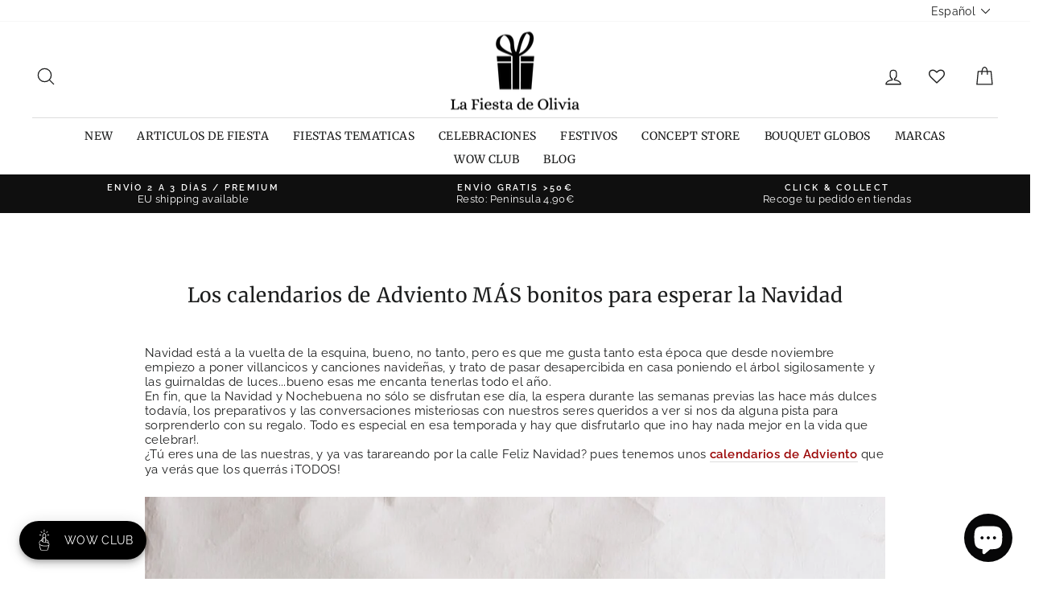

--- FILE ---
content_type: text/html; charset=utf-8
request_url: https://lafiestadeolivia.com/blogs/blog/los-calendarios-de-adviento-mas-bonitos-para-esperar-la-navidad
body_size: 96305
content:
<!doctype html>
<html class="no-js" lang="es" dir="ltr">
<head>

       










  
  
<!-- Google Tag Manager -->
<script>(function(w,d,s,l,i){w[l]=w[l]||[];w[l].push({'gtm.start':
new Date().getTime(),event:'gtm.js'});var f=d.getElementsByTagName(s)[0],
j=d.createElement(s),dl=l!='dataLayer'?'&l='+l:'';j.async=true;j.src=
'https://www.googletagmanager.com/gtm.js?id='+i+dl;f.parentNode.insertBefore(j,f);
})(window,document,'script','dataLayer','GTM-N6BWRH2');</script>
<!-- End Google Tag Manager -->


  <meta charset="utf-8">
  <meta http-equiv="X-UA-Compatible" content="IE=edge,chrome=1">
  <meta name="viewport" content="width=device-width,initial-scale=1">
  <meta name="theme-color" content="#111111">
  <link rel="canonical" href="https://lafiestadeolivia.com/blogs/blog/los-calendarios-de-adviento-mas-bonitos-para-esperar-la-navidad">
  <link rel="preconnect" href="https://cdn.shopify.com">
  <link rel="preconnect" href="https://fonts.shopifycdn.com">
  <link rel="dns-prefetch" href="https://productreviews.shopifycdn.com">
  <link rel="dns-prefetch" href="https://ajax.googleapis.com">
  <link rel="dns-prefetch" href="https://maps.googleapis.com">
  <link rel="dns-prefetch" href="https://maps.gstatic.com"><link rel="shortcut icon" href="//lafiestadeolivia.com/cdn/shop/files/favicom_La_Fiesta_de_Olivia_32x32.png?v=1686923367" type="image/png" /><title>Los calendarios de Adviento MÁS bonitos para esperar la Navidad
&ndash; La Fiesta de Olivia
</title>
<meta name="description" content="Navidad está a la vuelta de la esquina, bueno, no tanto, pero es que me gusta tanto esta época que desde noviembre empiezo a poner villancicos y canciones navideñas, y trato de pasar desapercibida en casa poniendo el árbol sigilosamente y las guirnaldas de luces...bueno esas me encanta tenerlas todo el año. En fin, que"><meta property="og:site_name" content="La Fiesta de Olivia">
  <meta property="og:url" content="https://lafiestadeolivia.com/blogs/blog/los-calendarios-de-adviento-mas-bonitos-para-esperar-la-navidad">
  <meta property="og:title" content="Los calendarios de Adviento MÁS bonitos para esperar la Navidad">
  <meta property="og:type" content="article">
  <meta property="og:description" content="La Navidad y Nochebuena no sólo se disfrutan ese día, la espera durante las semanas previas las hace más dulces todavía. Todo es especial en esa temporada y hay que disfrutarlo que ¡no hay nada mejor en la vida que celebrar!. ¿Has visto lo que tenemos para el Adviento?
"><meta property="og:image" content="http://lafiestadeolivia.com/cdn/shop/articles/453036.jpg?v=1510576254">
    <meta property="og:image:secure_url" content="https://lafiestadeolivia.com/cdn/shop/articles/453036.jpg?v=1510576254">
    <meta property="og:image:width" content="800">
    <meta property="og:image:height" content="800"><meta name="twitter:site" content="@fiestadeolivia">
  <meta name="twitter:card" content="summary_large_image">
  <meta name="twitter:title" content="Los calendarios de Adviento MÁS bonitos para esperar la Navidad">
  <meta name="twitter:description" content="La Navidad y Nochebuena no sólo se disfrutan ese día, la espera durante las semanas previas las hace más dulces todavía. Todo es especial en esa temporada y hay que disfrutarlo que ¡no hay nada mejor en la vida que celebrar!. ¿Has visto lo que tenemos para el Adviento?
">
<style data-shopify>@font-face {
  font-family: Merriweather;
  font-weight: 400;
  font-style: normal;
  font-display: swap;
  src: url("//lafiestadeolivia.com/cdn/fonts/merriweather/merriweather_n4.349a72bc63b970a8b7f00dc33f5bda2ec52f79cc.woff2") format("woff2"),
       url("//lafiestadeolivia.com/cdn/fonts/merriweather/merriweather_n4.5a396c75a89c25b516c9d3cb026490795288d821.woff") format("woff");
}

  @font-face {
  font-family: Raleway;
  font-weight: 400;
  font-style: normal;
  font-display: swap;
  src: url("//lafiestadeolivia.com/cdn/fonts/raleway/raleway_n4.2c76ddd103ff0f30b1230f13e160330ff8b2c68a.woff2") format("woff2"),
       url("//lafiestadeolivia.com/cdn/fonts/raleway/raleway_n4.c057757dddc39994ad5d9c9f58e7c2c2a72359a9.woff") format("woff");
}


  @font-face {
  font-family: Raleway;
  font-weight: 600;
  font-style: normal;
  font-display: swap;
  src: url("//lafiestadeolivia.com/cdn/fonts/raleway/raleway_n6.87db7132fdf2b1a000ff834d3753ad5731e10d88.woff2") format("woff2"),
       url("//lafiestadeolivia.com/cdn/fonts/raleway/raleway_n6.ad26493e9aeb22e08a6282f7bed6ea8ab7c3927f.woff") format("woff");
}

  @font-face {
  font-family: Raleway;
  font-weight: 400;
  font-style: italic;
  font-display: swap;
  src: url("//lafiestadeolivia.com/cdn/fonts/raleway/raleway_i4.aaa73a72f55a5e60da3e9a082717e1ed8f22f0a2.woff2") format("woff2"),
       url("//lafiestadeolivia.com/cdn/fonts/raleway/raleway_i4.650670cc243082f8988ecc5576b6d613cfd5a8ee.woff") format("woff");
}

  @font-face {
  font-family: Raleway;
  font-weight: 600;
  font-style: italic;
  font-display: swap;
  src: url("//lafiestadeolivia.com/cdn/fonts/raleway/raleway_i6.3ca54d7a36de0718dd80fae3527e1a64a421eeb8.woff2") format("woff2"),
       url("//lafiestadeolivia.com/cdn/fonts/raleway/raleway_i6.b468b8770307bd25eee5b284ea3424978349afe2.woff") format("woff");
}

</style><link href="//lafiestadeolivia.com/cdn/shop/t/80/assets/theme.css?v=61243449301160002091764675774" rel="stylesheet" type="text/css" media="all" />
<style data-shopify>:root {
    --typeHeaderPrimary: Merriweather;
    --typeHeaderFallback: serif;
    --typeHeaderSize: 25px;
    --typeHeaderWeight: 400;
    --typeHeaderLineHeight: 1;
    --typeHeaderSpacing: 0.025em;

    --typeBasePrimary:Raleway;
    --typeBaseFallback:sans-serif;
    --typeBaseSize: 15px;
    --typeBaseWeight: 400;
    --typeBaseSpacing: 0.025em;
    --typeBaseLineHeight: 1.2;

    --typeCollectionTitle: 21px;

    --iconWeight: 3px;
    --iconLinecaps: round;

    
      --buttonRadius: 0px;
    

    --colorGridOverlayOpacity: 0.1;
  }

  .placeholder-content {
    background-image: linear-gradient(100deg, #ffffff 40%, #f7f7f7 63%, #ffffff 79%);
  }</style><!-- Global site tag (gtag.js) - Google Analytics -->
<script async src="https://www.googletagmanager.com/gtag/js?id=G-VYY35480LM"></script>
<script>
  window.dataLayer = window.dataLayer || [];
  function gtag(){dataLayer.push(arguments);}
  gtag('js', new Date());

  gtag('config', 'G-VYY35480LM');
</script>
  <!-- FIN Global site tag (gtag.js) - Google Analytics --> 
  
  
  

  <script>
    document.documentElement.className = document.documentElement.className.replace('no-js', 'js');

    window.theme = window.theme || {};
    theme.routes = {
      home: "/",
      cart: "/cart.js",
      cartPage: "/cart",
      cartAdd: "/cart/add.js",
      cartChange: "/cart/change.js",
      search: "/search"
    };
    theme.strings = {
      soldOut: "Agotado",
      unavailable: "No disponible",
      inStockLabel: "En stock",
      stockLabel: "Stock bajo -  Quedan [count] unidades",
      willNotShipUntil: "Será enviado después [date]",
      willBeInStockAfter: "Estará disponible después [date]",
      waitingForStock: "Inventario en el camino",
      savePrice: "Descuento [saved_amount]",
      cartEmpty: "Su carrito actualmente está vacío.",
      cartTermsConfirmation: "Debe aceptar los términos y condiciones de venta para pagar",
      searchCollections: "Colecciones:",
      searchPages: "Páginas:",
      searchArticles: "Artículos:"
    };
    theme.settings = {
      dynamicVariantsEnable: true,
      cartType: "drawer",
      isCustomerTemplate: false,
      moneyFormat: "\u003cspan class=money\u003e€{{amount}}\u003c\/span\u003e",
      saveType: "dollar",
      productImageSize: "square",
      productImageCover: false,
      predictiveSearch: true,
      predictiveSearchType: "product,article,page",
      quickView: false,
      themeName: 'Impulse',
      themeVersion: "5.3.0"
    };
  </script>

  <script>window.performance && window.performance.mark && window.performance.mark('shopify.content_for_header.start');</script><meta name="google-site-verification" content="_riaJZZ0sb9Q7QgkF5YP5VlAbrgqg-g3sbXWooDjSbU">
<meta id="shopify-digital-wallet" name="shopify-digital-wallet" content="/607512/digital_wallets/dialog">
<meta name="shopify-checkout-api-token" content="9704c38f6927dc64e66af190ede33372">
<meta id="in-context-paypal-metadata" data-shop-id="607512" data-venmo-supported="false" data-environment="production" data-locale="es_ES" data-paypal-v4="true" data-currency="EUR">
<link rel="alternate" type="application/atom+xml" title="Feed" href="http://feeds.feedburner.com/LaFiestaDeOlivia-IdeasCreativasParaTuFiestaInfantil" />
<link rel="alternate" hreflang="x-default" href="https://lafiestadeolivia.com/blogs/blog/los-calendarios-de-adviento-mas-bonitos-para-esperar-la-navidad">
<link rel="alternate" hreflang="es" href="https://lafiestadeolivia.com/blogs/blog/los-calendarios-de-adviento-mas-bonitos-para-esperar-la-navidad">
<link rel="alternate" hreflang="en" href="https://lafiestadeolivia.com/en/blogs/blog/los-calendarios-de-adviento-mas-bonitos-para-esperar-la-navidad">
<link rel="alternate" hreflang="pt" href="https://lafiestadeolivia.com/pt/blogs/blog/los-calendarios-de-adviento-mas-bonitos-para-esperar-la-navidad">
<link rel="alternate" hreflang="en-BE" href="https://shop.lafiestadeolivia.com/blogs/blog/los-calendarios-de-adviento-mas-bonitos-para-esperar-la-navidad">
<link rel="alternate" hreflang="es-BE" href="https://shop.lafiestadeolivia.com/es/blogs/blog/los-calendarios-de-adviento-mas-bonitos-para-esperar-la-navidad">
<link rel="alternate" hreflang="pt-BE" href="https://shop.lafiestadeolivia.com/pt-pt/blogs/blog/los-calendarios-de-adviento-mas-bonitos-para-esperar-la-navidad">
<link rel="alternate" hreflang="en-BG" href="https://shop.lafiestadeolivia.com/blogs/blog/los-calendarios-de-adviento-mas-bonitos-para-esperar-la-navidad">
<link rel="alternate" hreflang="es-BG" href="https://shop.lafiestadeolivia.com/es/blogs/blog/los-calendarios-de-adviento-mas-bonitos-para-esperar-la-navidad">
<link rel="alternate" hreflang="pt-BG" href="https://shop.lafiestadeolivia.com/pt-pt/blogs/blog/los-calendarios-de-adviento-mas-bonitos-para-esperar-la-navidad">
<link rel="alternate" hreflang="en-CZ" href="https://shop.lafiestadeolivia.com/blogs/blog/los-calendarios-de-adviento-mas-bonitos-para-esperar-la-navidad">
<link rel="alternate" hreflang="es-CZ" href="https://shop.lafiestadeolivia.com/es/blogs/blog/los-calendarios-de-adviento-mas-bonitos-para-esperar-la-navidad">
<link rel="alternate" hreflang="pt-CZ" href="https://shop.lafiestadeolivia.com/pt-pt/blogs/blog/los-calendarios-de-adviento-mas-bonitos-para-esperar-la-navidad">
<link rel="alternate" hreflang="en-DE" href="https://shop.lafiestadeolivia.com/blogs/blog/los-calendarios-de-adviento-mas-bonitos-para-esperar-la-navidad">
<link rel="alternate" hreflang="es-DE" href="https://shop.lafiestadeolivia.com/es/blogs/blog/los-calendarios-de-adviento-mas-bonitos-para-esperar-la-navidad">
<link rel="alternate" hreflang="pt-DE" href="https://shop.lafiestadeolivia.com/pt-pt/blogs/blog/los-calendarios-de-adviento-mas-bonitos-para-esperar-la-navidad">
<link rel="alternate" hreflang="en-DK" href="https://shop.lafiestadeolivia.com/blogs/blog/los-calendarios-de-adviento-mas-bonitos-para-esperar-la-navidad">
<link rel="alternate" hreflang="es-DK" href="https://shop.lafiestadeolivia.com/es/blogs/blog/los-calendarios-de-adviento-mas-bonitos-para-esperar-la-navidad">
<link rel="alternate" hreflang="pt-DK" href="https://shop.lafiestadeolivia.com/pt-pt/blogs/blog/los-calendarios-de-adviento-mas-bonitos-para-esperar-la-navidad">
<link rel="alternate" hreflang="en-EE" href="https://shop.lafiestadeolivia.com/blogs/blog/los-calendarios-de-adviento-mas-bonitos-para-esperar-la-navidad">
<link rel="alternate" hreflang="es-EE" href="https://shop.lafiestadeolivia.com/es/blogs/blog/los-calendarios-de-adviento-mas-bonitos-para-esperar-la-navidad">
<link rel="alternate" hreflang="pt-EE" href="https://shop.lafiestadeolivia.com/pt-pt/blogs/blog/los-calendarios-de-adviento-mas-bonitos-para-esperar-la-navidad">
<link rel="alternate" hreflang="en-FI" href="https://shop.lafiestadeolivia.com/blogs/blog/los-calendarios-de-adviento-mas-bonitos-para-esperar-la-navidad">
<link rel="alternate" hreflang="es-FI" href="https://shop.lafiestadeolivia.com/es/blogs/blog/los-calendarios-de-adviento-mas-bonitos-para-esperar-la-navidad">
<link rel="alternate" hreflang="pt-FI" href="https://shop.lafiestadeolivia.com/pt-pt/blogs/blog/los-calendarios-de-adviento-mas-bonitos-para-esperar-la-navidad">
<link rel="alternate" hreflang="en-FR" href="https://shop.lafiestadeolivia.com/blogs/blog/los-calendarios-de-adviento-mas-bonitos-para-esperar-la-navidad">
<link rel="alternate" hreflang="es-FR" href="https://shop.lafiestadeolivia.com/es/blogs/blog/los-calendarios-de-adviento-mas-bonitos-para-esperar-la-navidad">
<link rel="alternate" hreflang="pt-FR" href="https://shop.lafiestadeolivia.com/pt-pt/blogs/blog/los-calendarios-de-adviento-mas-bonitos-para-esperar-la-navidad">
<link rel="alternate" hreflang="en-GR" href="https://shop.lafiestadeolivia.com/blogs/blog/los-calendarios-de-adviento-mas-bonitos-para-esperar-la-navidad">
<link rel="alternate" hreflang="es-GR" href="https://shop.lafiestadeolivia.com/es/blogs/blog/los-calendarios-de-adviento-mas-bonitos-para-esperar-la-navidad">
<link rel="alternate" hreflang="pt-GR" href="https://shop.lafiestadeolivia.com/pt-pt/blogs/blog/los-calendarios-de-adviento-mas-bonitos-para-esperar-la-navidad">
<link rel="alternate" hreflang="en-IT" href="https://shop.lafiestadeolivia.com/blogs/blog/los-calendarios-de-adviento-mas-bonitos-para-esperar-la-navidad">
<link rel="alternate" hreflang="es-IT" href="https://shop.lafiestadeolivia.com/es/blogs/blog/los-calendarios-de-adviento-mas-bonitos-para-esperar-la-navidad">
<link rel="alternate" hreflang="pt-IT" href="https://shop.lafiestadeolivia.com/pt-pt/blogs/blog/los-calendarios-de-adviento-mas-bonitos-para-esperar-la-navidad">
<link rel="alternate" hreflang="en-LU" href="https://shop.lafiestadeolivia.com/blogs/blog/los-calendarios-de-adviento-mas-bonitos-para-esperar-la-navidad">
<link rel="alternate" hreflang="es-LU" href="https://shop.lafiestadeolivia.com/es/blogs/blog/los-calendarios-de-adviento-mas-bonitos-para-esperar-la-navidad">
<link rel="alternate" hreflang="pt-LU" href="https://shop.lafiestadeolivia.com/pt-pt/blogs/blog/los-calendarios-de-adviento-mas-bonitos-para-esperar-la-navidad">
<link rel="alternate" hreflang="en-NL" href="https://shop.lafiestadeolivia.com/blogs/blog/los-calendarios-de-adviento-mas-bonitos-para-esperar-la-navidad">
<link rel="alternate" hreflang="es-NL" href="https://shop.lafiestadeolivia.com/es/blogs/blog/los-calendarios-de-adviento-mas-bonitos-para-esperar-la-navidad">
<link rel="alternate" hreflang="pt-NL" href="https://shop.lafiestadeolivia.com/pt-pt/blogs/blog/los-calendarios-de-adviento-mas-bonitos-para-esperar-la-navidad">
<link rel="alternate" hreflang="en-PL" href="https://shop.lafiestadeolivia.com/blogs/blog/los-calendarios-de-adviento-mas-bonitos-para-esperar-la-navidad">
<link rel="alternate" hreflang="es-PL" href="https://shop.lafiestadeolivia.com/es/blogs/blog/los-calendarios-de-adviento-mas-bonitos-para-esperar-la-navidad">
<link rel="alternate" hreflang="pt-PL" href="https://shop.lafiestadeolivia.com/pt-pt/blogs/blog/los-calendarios-de-adviento-mas-bonitos-para-esperar-la-navidad">
<link rel="alternate" hreflang="en-SE" href="https://shop.lafiestadeolivia.com/blogs/blog/los-calendarios-de-adviento-mas-bonitos-para-esperar-la-navidad">
<link rel="alternate" hreflang="es-SE" href="https://shop.lafiestadeolivia.com/es/blogs/blog/los-calendarios-de-adviento-mas-bonitos-para-esperar-la-navidad">
<link rel="alternate" hreflang="pt-SE" href="https://shop.lafiestadeolivia.com/pt-pt/blogs/blog/los-calendarios-de-adviento-mas-bonitos-para-esperar-la-navidad">
<link rel="alternate" hreflang="pt-PT" href="https://lafiestadeolivia.myshopify.com/blogs/blog/los-calendarios-de-adviento-mas-bonitos-para-esperar-la-navidad">
<link rel="alternate" hreflang="es-PT" href="https://lafiestadeolivia.myshopify.com/es/blogs/blog/los-calendarios-de-adviento-mas-bonitos-para-esperar-la-navidad">
<link rel="alternate" hreflang="en-PT" href="https://lafiestadeolivia.myshopify.com/en/blogs/blog/los-calendarios-de-adviento-mas-bonitos-para-esperar-la-navidad">
<script async="async" src="/checkouts/internal/preloads.js?locale=es-ES"></script>
<script id="shopify-features" type="application/json">{"accessToken":"9704c38f6927dc64e66af190ede33372","betas":["rich-media-storefront-analytics"],"domain":"lafiestadeolivia.com","predictiveSearch":true,"shopId":607512,"locale":"es"}</script>
<script>var Shopify = Shopify || {};
Shopify.shop = "lafiestadeolivia.myshopify.com";
Shopify.locale = "es";
Shopify.currency = {"active":"EUR","rate":"1.0"};
Shopify.country = "ES";
Shopify.theme = {"name":"Copia de Copia de Impulse-v5.3.0 - WOWCLUB en p...","id":193110245725,"schema_name":"Impulse","schema_version":"5.3.0","theme_store_id":null,"role":"main"};
Shopify.theme.handle = "null";
Shopify.theme.style = {"id":null,"handle":null};
Shopify.cdnHost = "lafiestadeolivia.com/cdn";
Shopify.routes = Shopify.routes || {};
Shopify.routes.root = "/";</script>
<script type="module">!function(o){(o.Shopify=o.Shopify||{}).modules=!0}(window);</script>
<script>!function(o){function n(){var o=[];function n(){o.push(Array.prototype.slice.apply(arguments))}return n.q=o,n}var t=o.Shopify=o.Shopify||{};t.loadFeatures=n(),t.autoloadFeatures=n()}(window);</script>
<script id="shop-js-analytics" type="application/json">{"pageType":"article"}</script>
<script defer="defer" async type="module" src="//lafiestadeolivia.com/cdn/shopifycloud/shop-js/modules/v2/client.init-shop-cart-sync_-aut3ZVe.es.esm.js"></script>
<script defer="defer" async type="module" src="//lafiestadeolivia.com/cdn/shopifycloud/shop-js/modules/v2/chunk.common_jR-HGkUL.esm.js"></script>
<script type="module">
  await import("//lafiestadeolivia.com/cdn/shopifycloud/shop-js/modules/v2/client.init-shop-cart-sync_-aut3ZVe.es.esm.js");
await import("//lafiestadeolivia.com/cdn/shopifycloud/shop-js/modules/v2/chunk.common_jR-HGkUL.esm.js");

  window.Shopify.SignInWithShop?.initShopCartSync?.({"fedCMEnabled":true,"windoidEnabled":true});

</script>
<script>(function() {
  var isLoaded = false;
  function asyncLoad() {
    if (isLoaded) return;
    isLoaded = true;
    var urls = ["https:\/\/cdn.sesami.co\/shopify.js?shop=lafiestadeolivia.myshopify.com","https:\/\/live.bb.eight-cdn.com\/script.js?shop=lafiestadeolivia.myshopify.com","https:\/\/zooomyapps.com\/wishlist\/ZooomyOrders.js?shop=lafiestadeolivia.myshopify.com","https:\/\/s3.eu-west-1.amazonaws.com\/production-klarna-il-shopify-osm\/0b7fe7c4a98ef8166eeafee767bc667686567a25\/lafiestadeolivia.myshopify.com-1764679608384.js?shop=lafiestadeolivia.myshopify.com"];
    for (var i = 0; i < urls.length; i++) {
      var s = document.createElement('script');
      s.type = 'text/javascript';
      s.async = true;
      s.src = urls[i];
      var x = document.getElementsByTagName('script')[0];
      x.parentNode.insertBefore(s, x);
    }
  };
  if(window.attachEvent) {
    window.attachEvent('onload', asyncLoad);
  } else {
    window.addEventListener('load', asyncLoad, false);
  }
})();</script>
<script id="__st">var __st={"a":607512,"offset":3600,"reqid":"7e8b7b88-f8a3-4b4b-8614-a86d24a4c66e-1768949310","pageurl":"lafiestadeolivia.com\/blogs\/blog\/los-calendarios-de-adviento-mas-bonitos-para-esperar-la-navidad","s":"articles-231833605","u":"14d0e2cf061f","p":"article","rtyp":"article","rid":231833605};</script>
<script>window.ShopifyPaypalV4VisibilityTracking = true;</script>
<script id="captcha-bootstrap">!function(){'use strict';const t='contact',e='account',n='new_comment',o=[[t,t],['blogs',n],['comments',n],[t,'customer']],c=[[e,'customer_login'],[e,'guest_login'],[e,'recover_customer_password'],[e,'create_customer']],r=t=>t.map((([t,e])=>`form[action*='/${t}']:not([data-nocaptcha='true']) input[name='form_type'][value='${e}']`)).join(','),a=t=>()=>t?[...document.querySelectorAll(t)].map((t=>t.form)):[];function s(){const t=[...o],e=r(t);return a(e)}const i='password',u='form_key',d=['recaptcha-v3-token','g-recaptcha-response','h-captcha-response',i],f=()=>{try{return window.sessionStorage}catch{return}},m='__shopify_v',_=t=>t.elements[u];function p(t,e,n=!1){try{const o=window.sessionStorage,c=JSON.parse(o.getItem(e)),{data:r}=function(t){const{data:e,action:n}=t;return t[m]||n?{data:e,action:n}:{data:t,action:n}}(c);for(const[e,n]of Object.entries(r))t.elements[e]&&(t.elements[e].value=n);n&&o.removeItem(e)}catch(o){console.error('form repopulation failed',{error:o})}}const l='form_type',E='cptcha';function T(t){t.dataset[E]=!0}const w=window,h=w.document,L='Shopify',v='ce_forms',y='captcha';let A=!1;((t,e)=>{const n=(g='f06e6c50-85a8-45c8-87d0-21a2b65856fe',I='https://cdn.shopify.com/shopifycloud/storefront-forms-hcaptcha/ce_storefront_forms_captcha_hcaptcha.v1.5.2.iife.js',D={infoText:'Protegido por hCaptcha',privacyText:'Privacidad',termsText:'Términos'},(t,e,n)=>{const o=w[L][v],c=o.bindForm;if(c)return c(t,g,e,D).then(n);var r;o.q.push([[t,g,e,D],n]),r=I,A||(h.body.append(Object.assign(h.createElement('script'),{id:'captcha-provider',async:!0,src:r})),A=!0)});var g,I,D;w[L]=w[L]||{},w[L][v]=w[L][v]||{},w[L][v].q=[],w[L][y]=w[L][y]||{},w[L][y].protect=function(t,e){n(t,void 0,e),T(t)},Object.freeze(w[L][y]),function(t,e,n,w,h,L){const[v,y,A,g]=function(t,e,n){const i=e?o:[],u=t?c:[],d=[...i,...u],f=r(d),m=r(i),_=r(d.filter((([t,e])=>n.includes(e))));return[a(f),a(m),a(_),s()]}(w,h,L),I=t=>{const e=t.target;return e instanceof HTMLFormElement?e:e&&e.form},D=t=>v().includes(t);t.addEventListener('submit',(t=>{const e=I(t);if(!e)return;const n=D(e)&&!e.dataset.hcaptchaBound&&!e.dataset.recaptchaBound,o=_(e),c=g().includes(e)&&(!o||!o.value);(n||c)&&t.preventDefault(),c&&!n&&(function(t){try{if(!f())return;!function(t){const e=f();if(!e)return;const n=_(t);if(!n)return;const o=n.value;o&&e.removeItem(o)}(t);const e=Array.from(Array(32),(()=>Math.random().toString(36)[2])).join('');!function(t,e){_(t)||t.append(Object.assign(document.createElement('input'),{type:'hidden',name:u})),t.elements[u].value=e}(t,e),function(t,e){const n=f();if(!n)return;const o=[...t.querySelectorAll(`input[type='${i}']`)].map((({name:t})=>t)),c=[...d,...o],r={};for(const[a,s]of new FormData(t).entries())c.includes(a)||(r[a]=s);n.setItem(e,JSON.stringify({[m]:1,action:t.action,data:r}))}(t,e)}catch(e){console.error('failed to persist form',e)}}(e),e.submit())}));const S=(t,e)=>{t&&!t.dataset[E]&&(n(t,e.some((e=>e===t))),T(t))};for(const o of['focusin','change'])t.addEventListener(o,(t=>{const e=I(t);D(e)&&S(e,y())}));const B=e.get('form_key'),M=e.get(l),P=B&&M;t.addEventListener('DOMContentLoaded',(()=>{const t=y();if(P)for(const e of t)e.elements[l].value===M&&p(e,B);[...new Set([...A(),...v().filter((t=>'true'===t.dataset.shopifyCaptcha))])].forEach((e=>S(e,t)))}))}(h,new URLSearchParams(w.location.search),n,t,e,['guest_login'])})(!0,!1)}();</script>
<script integrity="sha256-4kQ18oKyAcykRKYeNunJcIwy7WH5gtpwJnB7kiuLZ1E=" data-source-attribution="shopify.loadfeatures" defer="defer" src="//lafiestadeolivia.com/cdn/shopifycloud/storefront/assets/storefront/load_feature-a0a9edcb.js" crossorigin="anonymous"></script>
<script data-source-attribution="shopify.dynamic_checkout.dynamic.init">var Shopify=Shopify||{};Shopify.PaymentButton=Shopify.PaymentButton||{isStorefrontPortableWallets:!0,init:function(){window.Shopify.PaymentButton.init=function(){};var t=document.createElement("script");t.src="https://lafiestadeolivia.com/cdn/shopifycloud/portable-wallets/latest/portable-wallets.es.js",t.type="module",document.head.appendChild(t)}};
</script>
<script data-source-attribution="shopify.dynamic_checkout.buyer_consent">
  function portableWalletsHideBuyerConsent(e){var t=document.getElementById("shopify-buyer-consent"),n=document.getElementById("shopify-subscription-policy-button");t&&n&&(t.classList.add("hidden"),t.setAttribute("aria-hidden","true"),n.removeEventListener("click",e))}function portableWalletsShowBuyerConsent(e){var t=document.getElementById("shopify-buyer-consent"),n=document.getElementById("shopify-subscription-policy-button");t&&n&&(t.classList.remove("hidden"),t.removeAttribute("aria-hidden"),n.addEventListener("click",e))}window.Shopify?.PaymentButton&&(window.Shopify.PaymentButton.hideBuyerConsent=portableWalletsHideBuyerConsent,window.Shopify.PaymentButton.showBuyerConsent=portableWalletsShowBuyerConsent);
</script>
<script data-source-attribution="shopify.dynamic_checkout.cart.bootstrap">document.addEventListener("DOMContentLoaded",(function(){function t(){return document.querySelector("shopify-accelerated-checkout-cart, shopify-accelerated-checkout")}if(t())Shopify.PaymentButton.init();else{new MutationObserver((function(e,n){t()&&(Shopify.PaymentButton.init(),n.disconnect())})).observe(document.body,{childList:!0,subtree:!0})}}));
</script>
<script id='scb4127' type='text/javascript' async='' src='https://lafiestadeolivia.com/cdn/shopifycloud/privacy-banner/storefront-banner.js'></script><link id="shopify-accelerated-checkout-styles" rel="stylesheet" media="screen" href="https://lafiestadeolivia.com/cdn/shopifycloud/portable-wallets/latest/accelerated-checkout-backwards-compat.css" crossorigin="anonymous">
<style id="shopify-accelerated-checkout-cart">
        #shopify-buyer-consent {
  margin-top: 1em;
  display: inline-block;
  width: 100%;
}

#shopify-buyer-consent.hidden {
  display: none;
}

#shopify-subscription-policy-button {
  background: none;
  border: none;
  padding: 0;
  text-decoration: underline;
  font-size: inherit;
  cursor: pointer;
}

#shopify-subscription-policy-button::before {
  box-shadow: none;
}

      </style>

<script>window.performance && window.performance.mark && window.performance.mark('shopify.content_for_header.end');</script>

  <script src="//lafiestadeolivia.com/cdn/shop/t/80/assets/vendor-scripts-v10.js" defer="defer"></script><script src="//lafiestadeolivia.com/cdn/shop/t/80/assets/theme.js?v=77740605493169800861764675695" defer="defer"></script><script>
    window.Shoppad = window.Shoppad || {},
      window.Shoppad.apps = window.Shoppad.apps || {},
      window.Shoppad.apps.infiniteoptions = {
      ready: function() {

        function callback() {
          window.Shoppad.$('#infiniteoptions-container .datepicker').datepicker({
            inline: true,
            altFormat: "dd-mm-yy",             
            minDate: 2,

            beforeShowDay: function(date) {
              var day = date.getDay();
              var array = ["01-01-2022","01-05-2022","01-06-2022","04-02-2022","04-05-2022","05-01-2022","05-24-2022","06-24-2022","09-11-2022","09-24-2022","10-12-2022","11-01-2022","12-06-2022","12-08-2022","12-25-2022" ];
              var string = jQuery.datepicker.formatDate('mm-dd-yy', date);
              return [(day != 0 ) && array.indexOf(string) == -1];
            },

            firstDay: 1,
            changeYear: true,
            changeMonth: true,
            prevText: "Ant",
            nextText: "Sig",
            monthNames: ["Enero", "Febrero", "Marzo", "Abril", "Mayo", "Junio", "Julio", "Agosto", "Septiembre", "Octubre", "Noviembre", "Diciembre"],
            dayNamesMin: ["Dom", "Lun", "Mar", "Mie", "Jue", "Vie", "Sab"],
            yearRange: "c-1:c+1",
            altField: '#infiniteoptions-container .datepicker input[type=text]',
            onSelect: function() {
              window.Shoppad.$('#infiniteoptions-container .ui-datepicker-inline').hide();
            }
          });

          window.Shoppad.$('#infiniteoptions-container .datepicker input[type=text]').change(function(){
            window.Shoppad.$('#infiniteoptions-container .datepicker').datepicker('setDate', $(this).val());
          });

          window.Shoppad.$('#infiniteoptions-container .datepicker').datepicker( "setDate", '' );

          window.Shoppad.$('#infiniteoptions-container .datepicker input[type=text]').attr('readonly','true');

          window.Shoppad.$('#infiniteoptions-container .datepicker input[type=text]').addClass('notranslate');
          window.Shoppad.$('#infiniteoptions-container .datepicker input[type=text]').attr('translate', 'no');

          window.Shoppad.$('#infiniteoptions-container .ui-datepicker-inline').hide();

          window.Shoppad.$('#infiniteoptions-container .datepicker input[type=text]').on('click touchstart', function (e) {
            window.Shoppad.$('#infiniteoptions-container .ui-datepicker-inline').show();
          });
        }

        window.Shoppad.$(document).on('mouseup touchstart', function(e) {
          var isDatePickerInput = window.Shoppad.$('#infiniteoptions-container .datepicker input').is(e.target);
          var isDatePicker = window.Shoppad.$('#infiniteoptions-container .ui-datepicker-inline').is(e.target);
          var isChildOfDatePicker = window.Shoppad.$('#infiniteoptions-container .ui-datepicker-inline').has(e.target).length;

          // If the target of the click isn't the text input, the date picker, or a descendant of the date picker
          if (!isDatePickerInput && !isDatePicker && !isChildOfDatePicker) {
            window.Shoppad.$('#infiniteoptions-container .ui-datepicker-inline').hide();
          }
        });

        if (window.jQuery && window.jQuery.fn && window.jQuery.fn.datepicker) {
          callback();
        } else {
          // Set jQuery on page
          window.jQuery = window.jQuery || window.Shoppad.$;
          var script = document.createElement('script');
          script.src = '//code.jquery.com/ui/1.10.2/jquery-ui.js';
          script.onload = callback;
          document.getElementsByTagName('head')[0].appendChild(script);
        }
      }
    };
  </script>
  <!-- Infinite Options Fast Loading Script By ShopPad -->
  <script src="//d1liekpayvooaz.cloudfront.net/apps/customizery/customizery.js?shop=lafiestadeolivia.myshopify.com"></script>


  
  
  
   <!-- Verificación Propiedad Facebook Ads -->  
  <meta name="facebook-domain-verification" content="nghjbp8uouqv9cg41xnx0vtbbd39v0" />
  <!-- Fin verificación Propiedad Facebook Ads -->    

    
  



<script>
  document.addEventListener("DOMContentLoaded", function(event) {
    const style = document.getElementById('wsg-custom-style');
    if (typeof window.isWsgCustomer != "undefined" && isWsgCustomer) {
      style.innerHTML = `
        ${style.innerHTML} 
        /* A friend of hideWsg - this will _show_ only for wsg customers. Add class to an element to use */
        .showWsg {
          display: unset;
        }
        /* wholesale only CSS */
        .additional-checkout-buttons, .shopify-payment-button {
          display: none !important;
        }
        .wsg-proxy-container select {
          background-color: 
          ${
        document.querySelector('input').style.backgroundColor
          ? document.querySelector('input').style.backgroundColor
          : 'white'
        } !important;
        }
      `;
    } else {
      style.innerHTML = `
        ${style.innerHTML}
        /* Add CSS rules here for NOT wsg customers - great to hide elements from retail when we can't access the code driving the element */
        
      `;
    }

    if (typeof window.embedButtonBg !== undefined && typeof window.embedButtonText !== undefined && window.embedButtonBg !== window.embedButtonText) {
      style.innerHTML = `
        ${style.innerHTML}
        .wsg-button-fix {
          background: ${embedButtonBg} !important;
          border-color: ${embedButtonBg} !important;
          color: ${embedButtonText} !important;
        }
      `;
    }

    // =========================
    //         CUSTOM JS
    // ==========================
    if (document.querySelector(".wsg-proxy-container")) {
      initNodeObserver(wsgCustomJs);
    }
  })

  function wsgCustomJs() {

    // update button classes
    const button = document.querySelectorAll(".wsg-button-fix");
    let buttonClass = "btn btn--full";
    buttonClass = buttonClass.split(" ");
    for (let i = 0; i < button.length; i++) {
      button[i].classList.add(... buttonClass);
    }

    // wsgCustomJs window placeholder
    // update secondary btn color on proxy cart
    if (document.getElementById("wsg-checkout-one")) {
      const checkoutButton = document.getElementById("wsg-checkout-one");
      let wsgBtnColor = window.getComputedStyle(checkoutButton).backgroundColor;
      let wsgBtnBackground = "none";
      let wsgBtnBorder = "thin solid " + wsgBtnColor;
      let wsgBtnPadding = window.getComputedStyle(checkoutButton).padding;
      let spofBtn = document.querySelectorAll(".spof-btn");
      for (let i = 0; i < spofBtn.length; i++) {
        spofBtn[i].style.background = wsgBtnBackground;
        spofBtn[i].style.color = wsgBtnColor;
        spofBtn[i].style.border = wsgBtnBorder;
        spofBtn[i].style.padding = wsgBtnPadding;
      }
    }

    // update Quick Order Form label
    if (typeof window.embedSPOFLabel != "undefined" && embedSPOFLabel) {
      document.querySelectorAll(".spof-btn").forEach(function(spofBtn) {
        spofBtn.removeAttribute("data-translation-selector");
        spofBtn.innerHTML = embedSPOFLabel;
      });
    }
  }

  function initNodeObserver(onChangeNodeCallback) {

    // Select the node that will be observed for mutations
    const targetNode = document.querySelector(".wsg-proxy-container");

    // Options for the observer (which mutations to observe)
    const config = {
      attributes: true,
      childList: true,
      subtree: true
    };

    // Callback function to execute when mutations are observed
    const callback = function(mutationsList, observer) {
      for (const mutation of mutationsList) {
        if (mutation.type === 'childList') {
          onChangeNodeCallback();
          observer.disconnect();
        }
      }
    };

    // Create an observer instance linked to the callback function
    const observer = new MutationObserver(callback);

    // Start observing the target node for configured mutations
    observer.observe(targetNode, config);
  }
</script>


<style id="wsg-custom-style">
  /* A friend of hideWsg - this will _show_ only for wsg customers. Add class to an element to use */
  .showWsg {
    display: none;
  }
  /* Signup/login */
  #wsg-signup select,
  #wsg-signup input,
  #wsg-signup textarea {
    height: 46px;
    border: thin solid #d1d1d1;
    padding: 6px 10px;
  }
  #wsg-signup textarea {
    min-height: 100px;
  }
  .wsg-login-input {
    height: 46px;
    border: thin solid #d1d1d1;
    padding: 6px 10px;
  }
  #wsg-signup select {
  }
/*   Quick Order Form */
  .wsg-table td {
    border: none;
    min-width: 150px;
  }
  .wsg-table tr {
    border-bottom: thin solid #d1d1d1; 
    border-left: none;
  }
  .wsg-table input[type="number"] {
    border: thin solid #d1d1d1;
    padding: 5px 15px;
    min-height: 42px;
  }
  #wsg-spof-link a {
    text-decoration: inherit;
    color: inherit;
  }
  .wsg-proxy-container {
    margin-top: 0% !important;
  }
  @media screen and (max-width:768px){
    .wsg-proxy-container .wsg-table input[type="number"] {
        max-width: 80%; 
    }
    .wsg-center img {
      width: 50px !important;
    }
    .wsg-variant-price-area {
      min-width: 70px !important;
    }
  }
  /* Submit button */
  #wsg-cart-update{
    padding: 8px 10px;
    min-height: 45px;
    max-width: 100% !important;
  }
  .wsg-table {
    background: inherit !important;
  }
  .wsg-spof-container-main {
    background: inherit !important;
  }
  /* General fixes */
  .wsg-hide-prices {
    opacity: 0;
  }
  .wsg-ws-only .button {
    margin: 0;
  }
  #wsg-spof-loading .item.loading::before{
    content: none !important;
    opacity: 0 !important;
  }
#wsg-loading .item.loading::before{
    content: none !important;
    opacity: 0 !important;
  }
#wsg-cart-items-loading .item.loading::before {
    content: none !important;
    opacity: 0 !important;
  }
</style>
<!-- BEGIN app block: shopify://apps/bundle-builder-kitenzo/blocks/bundle-page-redirect/78802baf-205d-4d1d-908c-fae911f24e36 -->


<!-- END app block --><script src="https://cdn.shopify.com/extensions/019b92df-1966-750c-943d-a8ced4b05ac2/option-cli3-369/assets/gpomain.js" type="text/javascript" defer="defer"></script>
<script src="https://cdn.shopify.com/extensions/e8878072-2f6b-4e89-8082-94b04320908d/inbox-1254/assets/inbox-chat-loader.js" type="text/javascript" defer="defer"></script>
<link href="https://cdn.shopify.com/extensions/019bb6f5-226a-7baf-afdb-439867a5d826/bundlebuilder-174/assets/bb-layout.css" rel="stylesheet" type="text/css" media="all">
<script src="https://cdn.shopify.com/extensions/019bd94f-9db1-746a-bf99-0d9644fe5b1b/avada-joy-428/assets/avada-joy.js" type="text/javascript" defer="defer"></script>
<link href="https://monorail-edge.shopifysvc.com" rel="dns-prefetch">
<script>(function(){if ("sendBeacon" in navigator && "performance" in window) {try {var session_token_from_headers = performance.getEntriesByType('navigation')[0].serverTiming.find(x => x.name == '_s').description;} catch {var session_token_from_headers = undefined;}var session_cookie_matches = document.cookie.match(/_shopify_s=([^;]*)/);var session_token_from_cookie = session_cookie_matches && session_cookie_matches.length === 2 ? session_cookie_matches[1] : "";var session_token = session_token_from_headers || session_token_from_cookie || "";function handle_abandonment_event(e) {var entries = performance.getEntries().filter(function(entry) {return /monorail-edge.shopifysvc.com/.test(entry.name);});if (!window.abandonment_tracked && entries.length === 0) {window.abandonment_tracked = true;var currentMs = Date.now();var navigation_start = performance.timing.navigationStart;var payload = {shop_id: 607512,url: window.location.href,navigation_start,duration: currentMs - navigation_start,session_token,page_type: "article"};window.navigator.sendBeacon("https://monorail-edge.shopifysvc.com/v1/produce", JSON.stringify({schema_id: "online_store_buyer_site_abandonment/1.1",payload: payload,metadata: {event_created_at_ms: currentMs,event_sent_at_ms: currentMs}}));}}window.addEventListener('pagehide', handle_abandonment_event);}}());</script>
<script id="web-pixels-manager-setup">(function e(e,d,r,n,o){if(void 0===o&&(o={}),!Boolean(null===(a=null===(i=window.Shopify)||void 0===i?void 0:i.analytics)||void 0===a?void 0:a.replayQueue)){var i,a;window.Shopify=window.Shopify||{};var t=window.Shopify;t.analytics=t.analytics||{};var s=t.analytics;s.replayQueue=[],s.publish=function(e,d,r){return s.replayQueue.push([e,d,r]),!0};try{self.performance.mark("wpm:start")}catch(e){}var l=function(){var e={modern:/Edge?\/(1{2}[4-9]|1[2-9]\d|[2-9]\d{2}|\d{4,})\.\d+(\.\d+|)|Firefox\/(1{2}[4-9]|1[2-9]\d|[2-9]\d{2}|\d{4,})\.\d+(\.\d+|)|Chrom(ium|e)\/(9{2}|\d{3,})\.\d+(\.\d+|)|(Maci|X1{2}).+ Version\/(15\.\d+|(1[6-9]|[2-9]\d|\d{3,})\.\d+)([,.]\d+|)( \(\w+\)|)( Mobile\/\w+|) Safari\/|Chrome.+OPR\/(9{2}|\d{3,})\.\d+\.\d+|(CPU[ +]OS|iPhone[ +]OS|CPU[ +]iPhone|CPU IPhone OS|CPU iPad OS)[ +]+(15[._]\d+|(1[6-9]|[2-9]\d|\d{3,})[._]\d+)([._]\d+|)|Android:?[ /-](13[3-9]|1[4-9]\d|[2-9]\d{2}|\d{4,})(\.\d+|)(\.\d+|)|Android.+Firefox\/(13[5-9]|1[4-9]\d|[2-9]\d{2}|\d{4,})\.\d+(\.\d+|)|Android.+Chrom(ium|e)\/(13[3-9]|1[4-9]\d|[2-9]\d{2}|\d{4,})\.\d+(\.\d+|)|SamsungBrowser\/([2-9]\d|\d{3,})\.\d+/,legacy:/Edge?\/(1[6-9]|[2-9]\d|\d{3,})\.\d+(\.\d+|)|Firefox\/(5[4-9]|[6-9]\d|\d{3,})\.\d+(\.\d+|)|Chrom(ium|e)\/(5[1-9]|[6-9]\d|\d{3,})\.\d+(\.\d+|)([\d.]+$|.*Safari\/(?![\d.]+ Edge\/[\d.]+$))|(Maci|X1{2}).+ Version\/(10\.\d+|(1[1-9]|[2-9]\d|\d{3,})\.\d+)([,.]\d+|)( \(\w+\)|)( Mobile\/\w+|) Safari\/|Chrome.+OPR\/(3[89]|[4-9]\d|\d{3,})\.\d+\.\d+|(CPU[ +]OS|iPhone[ +]OS|CPU[ +]iPhone|CPU IPhone OS|CPU iPad OS)[ +]+(10[._]\d+|(1[1-9]|[2-9]\d|\d{3,})[._]\d+)([._]\d+|)|Android:?[ /-](13[3-9]|1[4-9]\d|[2-9]\d{2}|\d{4,})(\.\d+|)(\.\d+|)|Mobile Safari.+OPR\/([89]\d|\d{3,})\.\d+\.\d+|Android.+Firefox\/(13[5-9]|1[4-9]\d|[2-9]\d{2}|\d{4,})\.\d+(\.\d+|)|Android.+Chrom(ium|e)\/(13[3-9]|1[4-9]\d|[2-9]\d{2}|\d{4,})\.\d+(\.\d+|)|Android.+(UC? ?Browser|UCWEB|U3)[ /]?(15\.([5-9]|\d{2,})|(1[6-9]|[2-9]\d|\d{3,})\.\d+)\.\d+|SamsungBrowser\/(5\.\d+|([6-9]|\d{2,})\.\d+)|Android.+MQ{2}Browser\/(14(\.(9|\d{2,})|)|(1[5-9]|[2-9]\d|\d{3,})(\.\d+|))(\.\d+|)|K[Aa][Ii]OS\/(3\.\d+|([4-9]|\d{2,})\.\d+)(\.\d+|)/},d=e.modern,r=e.legacy,n=navigator.userAgent;return n.match(d)?"modern":n.match(r)?"legacy":"unknown"}(),u="modern"===l?"modern":"legacy",c=(null!=n?n:{modern:"",legacy:""})[u],f=function(e){return[e.baseUrl,"/wpm","/b",e.hashVersion,"modern"===e.buildTarget?"m":"l",".js"].join("")}({baseUrl:d,hashVersion:r,buildTarget:u}),m=function(e){var d=e.version,r=e.bundleTarget,n=e.surface,o=e.pageUrl,i=e.monorailEndpoint;return{emit:function(e){var a=e.status,t=e.errorMsg,s=(new Date).getTime(),l=JSON.stringify({metadata:{event_sent_at_ms:s},events:[{schema_id:"web_pixels_manager_load/3.1",payload:{version:d,bundle_target:r,page_url:o,status:a,surface:n,error_msg:t},metadata:{event_created_at_ms:s}}]});if(!i)return console&&console.warn&&console.warn("[Web Pixels Manager] No Monorail endpoint provided, skipping logging."),!1;try{return self.navigator.sendBeacon.bind(self.navigator)(i,l)}catch(e){}var u=new XMLHttpRequest;try{return u.open("POST",i,!0),u.setRequestHeader("Content-Type","text/plain"),u.send(l),!0}catch(e){return console&&console.warn&&console.warn("[Web Pixels Manager] Got an unhandled error while logging to Monorail."),!1}}}}({version:r,bundleTarget:l,surface:e.surface,pageUrl:self.location.href,monorailEndpoint:e.monorailEndpoint});try{o.browserTarget=l,function(e){var d=e.src,r=e.async,n=void 0===r||r,o=e.onload,i=e.onerror,a=e.sri,t=e.scriptDataAttributes,s=void 0===t?{}:t,l=document.createElement("script"),u=document.querySelector("head"),c=document.querySelector("body");if(l.async=n,l.src=d,a&&(l.integrity=a,l.crossOrigin="anonymous"),s)for(var f in s)if(Object.prototype.hasOwnProperty.call(s,f))try{l.dataset[f]=s[f]}catch(e){}if(o&&l.addEventListener("load",o),i&&l.addEventListener("error",i),u)u.appendChild(l);else{if(!c)throw new Error("Did not find a head or body element to append the script");c.appendChild(l)}}({src:f,async:!0,onload:function(){if(!function(){var e,d;return Boolean(null===(d=null===(e=window.Shopify)||void 0===e?void 0:e.analytics)||void 0===d?void 0:d.initialized)}()){var d=window.webPixelsManager.init(e)||void 0;if(d){var r=window.Shopify.analytics;r.replayQueue.forEach((function(e){var r=e[0],n=e[1],o=e[2];d.publishCustomEvent(r,n,o)})),r.replayQueue=[],r.publish=d.publishCustomEvent,r.visitor=d.visitor,r.initialized=!0}}},onerror:function(){return m.emit({status:"failed",errorMsg:"".concat(f," has failed to load")})},sri:function(e){var d=/^sha384-[A-Za-z0-9+/=]+$/;return"string"==typeof e&&d.test(e)}(c)?c:"",scriptDataAttributes:o}),m.emit({status:"loading"})}catch(e){m.emit({status:"failed",errorMsg:(null==e?void 0:e.message)||"Unknown error"})}}})({shopId: 607512,storefrontBaseUrl: "https://lafiestadeolivia.com",extensionsBaseUrl: "https://extensions.shopifycdn.com/cdn/shopifycloud/web-pixels-manager",monorailEndpoint: "https://monorail-edge.shopifysvc.com/unstable/produce_batch",surface: "storefront-renderer",enabledBetaFlags: ["2dca8a86"],webPixelsConfigList: [{"id":"978026845","configuration":"{\"config\":\"{\\\"google_tag_ids\\\":[\\\"G-VYY35480LM\\\",\\\"AW-967667336\\\",\\\"GT-WRCMR8Z\\\"],\\\"target_country\\\":\\\"ES\\\",\\\"gtag_events\\\":[{\\\"type\\\":\\\"begin_checkout\\\",\\\"action_label\\\":[\\\"G-VYY35480LM\\\",\\\"AW-967667336\\\/eS9qCJGqx4kBEIjdtc0D\\\"]},{\\\"type\\\":\\\"search\\\",\\\"action_label\\\":[\\\"G-VYY35480LM\\\",\\\"AW-967667336\\\/861OCJSqx4kBEIjdtc0D\\\"]},{\\\"type\\\":\\\"view_item\\\",\\\"action_label\\\":[\\\"G-VYY35480LM\\\",\\\"AW-967667336\\\/uimOCIuqx4kBEIjdtc0D\\\",\\\"MC-BLLBCGTXJQ\\\"]},{\\\"type\\\":\\\"purchase\\\",\\\"action_label\\\":[\\\"G-VYY35480LM\\\",\\\"AW-967667336\\\/aGxsCPj0u48YEIjdtc0D\\\",\\\"MC-BLLBCGTXJQ\\\"]},{\\\"type\\\":\\\"page_view\\\",\\\"action_label\\\":[\\\"G-VYY35480LM\\\",\\\"AW-967667336\\\/eipQCIWqx4kBEIjdtc0D\\\",\\\"MC-BLLBCGTXJQ\\\"]},{\\\"type\\\":\\\"add_payment_info\\\",\\\"action_label\\\":[\\\"G-VYY35480LM\\\",\\\"AW-967667336\\\/-1_BCJeqx4kBEIjdtc0D\\\"]},{\\\"type\\\":\\\"add_to_cart\\\",\\\"action_label\\\":[\\\"G-VYY35480LM\\\",\\\"AW-967667336\\\/KQNqCI6qx4kBEIjdtc0D\\\"]}],\\\"enable_monitoring_mode\\\":false}\"}","eventPayloadVersion":"v1","runtimeContext":"OPEN","scriptVersion":"b2a88bafab3e21179ed38636efcd8a93","type":"APP","apiClientId":1780363,"privacyPurposes":[],"dataSharingAdjustments":{"protectedCustomerApprovalScopes":["read_customer_address","read_customer_email","read_customer_name","read_customer_personal_data","read_customer_phone"]}},{"id":"892862813","configuration":"{\"pixelCode\":\"CR5PISJC77UDIV9S8VEG\"}","eventPayloadVersion":"v1","runtimeContext":"STRICT","scriptVersion":"22e92c2ad45662f435e4801458fb78cc","type":"APP","apiClientId":4383523,"privacyPurposes":["ANALYTICS","MARKETING","SALE_OF_DATA"],"dataSharingAdjustments":{"protectedCustomerApprovalScopes":["read_customer_address","read_customer_email","read_customer_name","read_customer_personal_data","read_customer_phone"]}},{"id":"260637021","configuration":"{\"pixel_id\":\"260666208149076\",\"pixel_type\":\"facebook_pixel\",\"metaapp_system_user_token\":\"-\"}","eventPayloadVersion":"v1","runtimeContext":"OPEN","scriptVersion":"ca16bc87fe92b6042fbaa3acc2fbdaa6","type":"APP","apiClientId":2329312,"privacyPurposes":["ANALYTICS","MARKETING","SALE_OF_DATA"],"dataSharingAdjustments":{"protectedCustomerApprovalScopes":["read_customer_address","read_customer_email","read_customer_name","read_customer_personal_data","read_customer_phone"]}},{"id":"194314589","configuration":"{\"tagID\":\"2613778189705\"}","eventPayloadVersion":"v1","runtimeContext":"STRICT","scriptVersion":"18031546ee651571ed29edbe71a3550b","type":"APP","apiClientId":3009811,"privacyPurposes":["ANALYTICS","MARKETING","SALE_OF_DATA"],"dataSharingAdjustments":{"protectedCustomerApprovalScopes":["read_customer_address","read_customer_email","read_customer_name","read_customer_personal_data","read_customer_phone"]}},{"id":"115900765","configuration":"{\"myshopifyDomain\":\"lafiestadeolivia.myshopify.com\"}","eventPayloadVersion":"v1","runtimeContext":"STRICT","scriptVersion":"23b97d18e2aa74363140dc29c9284e87","type":"APP","apiClientId":2775569,"privacyPurposes":["ANALYTICS","MARKETING","SALE_OF_DATA"],"dataSharingAdjustments":{"protectedCustomerApprovalScopes":["read_customer_address","read_customer_email","read_customer_name","read_customer_phone","read_customer_personal_data"]}},{"id":"shopify-app-pixel","configuration":"{}","eventPayloadVersion":"v1","runtimeContext":"STRICT","scriptVersion":"0450","apiClientId":"shopify-pixel","type":"APP","privacyPurposes":["ANALYTICS","MARKETING"]},{"id":"shopify-custom-pixel","eventPayloadVersion":"v1","runtimeContext":"LAX","scriptVersion":"0450","apiClientId":"shopify-pixel","type":"CUSTOM","privacyPurposes":["ANALYTICS","MARKETING"]}],isMerchantRequest: false,initData: {"shop":{"name":"La Fiesta de Olivia","paymentSettings":{"currencyCode":"EUR"},"myshopifyDomain":"lafiestadeolivia.myshopify.com","countryCode":"ES","storefrontUrl":"https:\/\/lafiestadeolivia.com"},"customer":null,"cart":null,"checkout":null,"productVariants":[],"purchasingCompany":null},},"https://lafiestadeolivia.com/cdn","fcfee988w5aeb613cpc8e4bc33m6693e112",{"modern":"","legacy":""},{"shopId":"607512","storefrontBaseUrl":"https:\/\/lafiestadeolivia.com","extensionBaseUrl":"https:\/\/extensions.shopifycdn.com\/cdn\/shopifycloud\/web-pixels-manager","surface":"storefront-renderer","enabledBetaFlags":"[\"2dca8a86\"]","isMerchantRequest":"false","hashVersion":"fcfee988w5aeb613cpc8e4bc33m6693e112","publish":"custom","events":"[[\"page_viewed\",{}]]"});</script><script>
  window.ShopifyAnalytics = window.ShopifyAnalytics || {};
  window.ShopifyAnalytics.meta = window.ShopifyAnalytics.meta || {};
  window.ShopifyAnalytics.meta.currency = 'EUR';
  var meta = {"page":{"pageType":"article","resourceType":"article","resourceId":231833605,"requestId":"7e8b7b88-f8a3-4b4b-8614-a86d24a4c66e-1768949310"}};
  for (var attr in meta) {
    window.ShopifyAnalytics.meta[attr] = meta[attr];
  }
</script>
<script class="analytics">
  (function () {
    var customDocumentWrite = function(content) {
      var jquery = null;

      if (window.jQuery) {
        jquery = window.jQuery;
      } else if (window.Checkout && window.Checkout.$) {
        jquery = window.Checkout.$;
      }

      if (jquery) {
        jquery('body').append(content);
      }
    };

    var hasLoggedConversion = function(token) {
      if (token) {
        return document.cookie.indexOf('loggedConversion=' + token) !== -1;
      }
      return false;
    }

    var setCookieIfConversion = function(token) {
      if (token) {
        var twoMonthsFromNow = new Date(Date.now());
        twoMonthsFromNow.setMonth(twoMonthsFromNow.getMonth() + 2);

        document.cookie = 'loggedConversion=' + token + '; expires=' + twoMonthsFromNow;
      }
    }

    var trekkie = window.ShopifyAnalytics.lib = window.trekkie = window.trekkie || [];
    if (trekkie.integrations) {
      return;
    }
    trekkie.methods = [
      'identify',
      'page',
      'ready',
      'track',
      'trackForm',
      'trackLink'
    ];
    trekkie.factory = function(method) {
      return function() {
        var args = Array.prototype.slice.call(arguments);
        args.unshift(method);
        trekkie.push(args);
        return trekkie;
      };
    };
    for (var i = 0; i < trekkie.methods.length; i++) {
      var key = trekkie.methods[i];
      trekkie[key] = trekkie.factory(key);
    }
    trekkie.load = function(config) {
      trekkie.config = config || {};
      trekkie.config.initialDocumentCookie = document.cookie;
      var first = document.getElementsByTagName('script')[0];
      var script = document.createElement('script');
      script.type = 'text/javascript';
      script.onerror = function(e) {
        var scriptFallback = document.createElement('script');
        scriptFallback.type = 'text/javascript';
        scriptFallback.onerror = function(error) {
                var Monorail = {
      produce: function produce(monorailDomain, schemaId, payload) {
        var currentMs = new Date().getTime();
        var event = {
          schema_id: schemaId,
          payload: payload,
          metadata: {
            event_created_at_ms: currentMs,
            event_sent_at_ms: currentMs
          }
        };
        return Monorail.sendRequest("https://" + monorailDomain + "/v1/produce", JSON.stringify(event));
      },
      sendRequest: function sendRequest(endpointUrl, payload) {
        // Try the sendBeacon API
        if (window && window.navigator && typeof window.navigator.sendBeacon === 'function' && typeof window.Blob === 'function' && !Monorail.isIos12()) {
          var blobData = new window.Blob([payload], {
            type: 'text/plain'
          });

          if (window.navigator.sendBeacon(endpointUrl, blobData)) {
            return true;
          } // sendBeacon was not successful

        } // XHR beacon

        var xhr = new XMLHttpRequest();

        try {
          xhr.open('POST', endpointUrl);
          xhr.setRequestHeader('Content-Type', 'text/plain');
          xhr.send(payload);
        } catch (e) {
          console.log(e);
        }

        return false;
      },
      isIos12: function isIos12() {
        return window.navigator.userAgent.lastIndexOf('iPhone; CPU iPhone OS 12_') !== -1 || window.navigator.userAgent.lastIndexOf('iPad; CPU OS 12_') !== -1;
      }
    };
    Monorail.produce('monorail-edge.shopifysvc.com',
      'trekkie_storefront_load_errors/1.1',
      {shop_id: 607512,
      theme_id: 193110245725,
      app_name: "storefront",
      context_url: window.location.href,
      source_url: "//lafiestadeolivia.com/cdn/s/trekkie.storefront.cd680fe47e6c39ca5d5df5f0a32d569bc48c0f27.min.js"});

        };
        scriptFallback.async = true;
        scriptFallback.src = '//lafiestadeolivia.com/cdn/s/trekkie.storefront.cd680fe47e6c39ca5d5df5f0a32d569bc48c0f27.min.js';
        first.parentNode.insertBefore(scriptFallback, first);
      };
      script.async = true;
      script.src = '//lafiestadeolivia.com/cdn/s/trekkie.storefront.cd680fe47e6c39ca5d5df5f0a32d569bc48c0f27.min.js';
      first.parentNode.insertBefore(script, first);
    };
    trekkie.load(
      {"Trekkie":{"appName":"storefront","development":false,"defaultAttributes":{"shopId":607512,"isMerchantRequest":null,"themeId":193110245725,"themeCityHash":"9036551674818783991","contentLanguage":"es","currency":"EUR","eventMetadataId":"8e313147-9521-44b3-8484-bf7579023b32"},"isServerSideCookieWritingEnabled":true,"monorailRegion":"shop_domain","enabledBetaFlags":["65f19447"]},"Session Attribution":{},"S2S":{"facebookCapiEnabled":false,"source":"trekkie-storefront-renderer","apiClientId":580111}}
    );

    var loaded = false;
    trekkie.ready(function() {
      if (loaded) return;
      loaded = true;

      window.ShopifyAnalytics.lib = window.trekkie;

      var originalDocumentWrite = document.write;
      document.write = customDocumentWrite;
      try { window.ShopifyAnalytics.merchantGoogleAnalytics.call(this); } catch(error) {};
      document.write = originalDocumentWrite;

      window.ShopifyAnalytics.lib.page(null,{"pageType":"article","resourceType":"article","resourceId":231833605,"requestId":"7e8b7b88-f8a3-4b4b-8614-a86d24a4c66e-1768949310","shopifyEmitted":true});

      var match = window.location.pathname.match(/checkouts\/(.+)\/(thank_you|post_purchase)/)
      var token = match? match[1]: undefined;
      if (!hasLoggedConversion(token)) {
        setCookieIfConversion(token);
        
      }
    });


        var eventsListenerScript = document.createElement('script');
        eventsListenerScript.async = true;
        eventsListenerScript.src = "//lafiestadeolivia.com/cdn/shopifycloud/storefront/assets/shop_events_listener-3da45d37.js";
        document.getElementsByTagName('head')[0].appendChild(eventsListenerScript);

})();</script>
  <script>
  if (!window.ga || (window.ga && typeof window.ga !== 'function')) {
    window.ga = function ga() {
      (window.ga.q = window.ga.q || []).push(arguments);
      if (window.Shopify && window.Shopify.analytics && typeof window.Shopify.analytics.publish === 'function') {
        window.Shopify.analytics.publish("ga_stub_called", {}, {sendTo: "google_osp_migration"});
      }
      console.error("Shopify's Google Analytics stub called with:", Array.from(arguments), "\nSee https://help.shopify.com/manual/promoting-marketing/pixels/pixel-migration#google for more information.");
    };
    if (window.Shopify && window.Shopify.analytics && typeof window.Shopify.analytics.publish === 'function') {
      window.Shopify.analytics.publish("ga_stub_initialized", {}, {sendTo: "google_osp_migration"});
    }
  }
</script>
<script
  defer
  src="https://lafiestadeolivia.com/cdn/shopifycloud/perf-kit/shopify-perf-kit-3.0.4.min.js"
  data-application="storefront-renderer"
  data-shop-id="607512"
  data-render-region="gcp-us-east1"
  data-page-type="article"
  data-theme-instance-id="193110245725"
  data-theme-name="Impulse"
  data-theme-version="5.3.0"
  data-monorail-region="shop_domain"
  data-resource-timing-sampling-rate="10"
  data-shs="true"
  data-shs-beacon="true"
  data-shs-export-with-fetch="true"
  data-shs-logs-sample-rate="1"
  data-shs-beacon-endpoint="https://lafiestadeolivia.com/api/collect"
></script>
</head>

<body class="template-article" data-center-text="true" data-button_style="square" data-type_header_capitalize="false" data-type_headers_align_text="true" data-type_product_capitalize="false" data-swatch_style="round" >

<!-- Google Tag Manager (noscript) -->
<noscript><iframe src="https://www.googletagmanager.com/ns.html?id=GTM-N6BWRH2"
height="0" width="0" style="display:none;visibility:hidden"></iframe></noscript>
<!-- End Google Tag Manager (noscript) -->
  
  <a class="in-page-link visually-hidden skip-link" href="#MainContent">Ir directamente al contenido</a>

  <div id="PageContainer" class="page-container">
    <div class="transition-body"><div id="shopify-section-header" class="shopify-section">

<div id="NavDrawer" class="drawer drawer--left">
  <div class="drawer__contents">
    <div class="drawer__fixed-header">
      <div class="drawer__header appear-animation appear-delay-1">
        <div class="h2 drawer__title"></div>
        <div class="drawer__close">
          <button type="button" class="drawer__close-button js-drawer-close">
            <svg aria-hidden="true" focusable="false" role="presentation" class="icon icon-close" viewBox="0 0 64 64"><path d="M19 17.61l27.12 27.13m0-27.12L19 44.74"/></svg>
            <span class="icon__fallback-text">Cerrar menú</span>
          </button>
        </div>
      </div>
    </div>
    <div class="drawer__scrollable">
      <ul class="mobile-nav mobile-nav--heading-style" role="navigation" aria-label="Primary"><li class="mobile-nav__item appear-animation appear-delay-2"><a href="/collections/nuevo" class="mobile-nav__link mobile-nav__link--top-level">NEW</a></li><li class="mobile-nav__item appear-animation appear-delay-3"><div class="mobile-nav__has-sublist"><a href="/"
                    class="mobile-nav__link mobile-nav__link--top-level"
                    id="Label-2"
                    >
                    ARTICULOS DE FIESTA
                  </a>
                  <div class="mobile-nav__toggle">
                    <button type="button"
                      aria-controls="Linklist-2"
                      aria-labelledby="Label-2"
                      class="collapsible-trigger collapsible--auto-height"><span class="collapsible-trigger__icon collapsible-trigger__icon--open" role="presentation">
  <svg aria-hidden="true" focusable="false" role="presentation" class="icon icon--wide icon-chevron-down" viewBox="0 0 28 16"><path d="M1.57 1.59l12.76 12.77L27.1 1.59" stroke-width="2" stroke="#000" fill="none" fill-rule="evenodd"/></svg>
</span>
</button>
                  </div></div><div id="Linklist-2"
                class="mobile-nav__sublist collapsible-content collapsible-content--all"
                >
                <div class="collapsible-content__inner">
                  <ul class="mobile-nav__sublist"><li class="mobile-nav__item">
                        <div class="mobile-nav__child-item"><a href="https://lafiestadeolivia.com/collections"
                              class="mobile-nav__link"
                              id="Sublabel-https-lafiestadeolivia-com-collections1"
                              >
                              DECORACIÓN MESA
                            </a><button type="button"
                              aria-controls="Sublinklist-2-https-lafiestadeolivia-com-collections1"
                              aria-labelledby="Sublabel-https-lafiestadeolivia-com-collections1"
                              class="collapsible-trigger"><span class="collapsible-trigger__icon collapsible-trigger__icon--circle collapsible-trigger__icon--open" role="presentation">
  <svg aria-hidden="true" focusable="false" role="presentation" class="icon icon--wide icon-chevron-down" viewBox="0 0 28 16"><path d="M1.57 1.59l12.76 12.77L27.1 1.59" stroke-width="2" stroke="#000" fill="none" fill-rule="evenodd"/></svg>
</span>
</button></div><div
                            id="Sublinklist-2-https-lafiestadeolivia-com-collections1"
                            aria-labelledby="Sublabel-https-lafiestadeolivia-com-collections1"
                            class="mobile-nav__sublist collapsible-content collapsible-content--all"
                            >
                            <div class="collapsible-content__inner">
                              <ul class="mobile-nav__grandchildlist"><li class="mobile-nav__item">
                                    <a href="/pages/confiparty" class="mobile-nav__link">
                                      PARTY KITS ¡NUEVO!
                                    </a>
                                  </li><li class="mobile-nav__item">
                                    <a href="/pages/velas" class="mobile-nav__link">
                                      VELAS Y BENGALAS
                                    </a>
                                  </li><li class="mobile-nav__item">
                                    <a href="/collections/manteles-y-caminos-de-mesa" class="mobile-nav__link">
                                      MANTELES Y CAMINOS
                                    </a>
                                  </li><li class="mobile-nav__item">
                                    <a href="/collections/platos" class="mobile-nav__link">
                                      PLATOS Y BOWLS
                                    </a>
                                  </li><li class="mobile-nav__item">
                                    <a href="/collections/vasos-y-botellitas" class="mobile-nav__link">
                                      VASOS Y BOTELLITAS
                                    </a>
                                  </li><li class="mobile-nav__item">
                                    <a href="/collections/servilletas" class="mobile-nav__link">
                                      SERVILLETAS
                                    </a>
                                  </li><li class="mobile-nav__item">
                                    <a href="/collections/cubiertos" class="mobile-nav__link">
                                      CUBIERTOS
                                    </a>
                                  </li><li class="mobile-nav__item">
                                    <a href="/collections/pajitas-de-papel" class="mobile-nav__link">
                                      PAJITAS
                                    </a>
                                  </li><li class="mobile-nav__item">
                                    <a href="/collections/bandejas-y-fuentes" class="mobile-nav__link">
                                      BANDEJAS Y RECIPIENTES
                                    </a>
                                  </li><li class="mobile-nav__item">
                                    <a href="/collections/decoracion-para-pastel" class="mobile-nav__link">
                                      CAKE TOPPERS
                                    </a>
                                  </li><li class="mobile-nav__item">
                                    <a href="/collections/cupcake-kits" class="mobile-nav__link">
                                      CUPCAKES Y PINCHOS
                                    </a>
                                  </li><li class="mobile-nav__item">
                                    <a href="/collections/tarjetas-y-se-ales-par-la-mesa" class="mobile-nav__link">
                                      MARCASITIOS
                                    </a>
                                  </li></ul>
                            </div>
                          </div></li><li class="mobile-nav__item">
                        <div class="mobile-nav__child-item"><a href="https://lafiestadeolivia.com/pages/decoracion-de-sala"
                              class="mobile-nav__link"
                              id="Sublabel-https-lafiestadeolivia-com-pages-decoracion-de-sala2"
                              >
                              DECORACIÓN SALA
                            </a><button type="button"
                              aria-controls="Sublinklist-2-https-lafiestadeolivia-com-pages-decoracion-de-sala2"
                              aria-labelledby="Sublabel-https-lafiestadeolivia-com-pages-decoracion-de-sala2"
                              class="collapsible-trigger"><span class="collapsible-trigger__icon collapsible-trigger__icon--circle collapsible-trigger__icon--open" role="presentation">
  <svg aria-hidden="true" focusable="false" role="presentation" class="icon icon--wide icon-chevron-down" viewBox="0 0 28 16"><path d="M1.57 1.59l12.76 12.77L27.1 1.59" stroke-width="2" stroke="#000" fill="none" fill-rule="evenodd"/></svg>
</span>
</button></div><div
                            id="Sublinklist-2-https-lafiestadeolivia-com-pages-decoracion-de-sala2"
                            aria-labelledby="Sublabel-https-lafiestadeolivia-com-pages-decoracion-de-sala2"
                            class="mobile-nav__sublist collapsible-content collapsible-content--all"
                            >
                            <div class="collapsible-content__inner">
                              <ul class="mobile-nav__grandchildlist"><li class="mobile-nav__item">
                                    <a href="/pages/decoracion-con-globos" class="mobile-nav__link">
                                      GLOBOS
                                    </a>
                                  </li><li class="mobile-nav__item">
                                    <a href="https://lafiestadeolivia.com/pages/delivery-globos" class="mobile-nav__link">
                                      GLOBOS INFLADOS CON HELIO
                                    </a>
                                  </li><li class="mobile-nav__item">
                                    <a href="/collections/abanicos-en-papel-de-seda" class="mobile-nav__link">
                                      ABANICOS
                                    </a>
                                  </li><li class="mobile-nav__item">
                                    <a href="/collections/guirnaldas-de-banderines" class="mobile-nav__link">
                                      BANDERINES
                                    </a>
                                  </li><li class="mobile-nav__item">
                                    <a href="/collections/bolas-nido-de-abeja" class="mobile-nav__link">
                                      BOLAS NIDO ABEJA
                                    </a>
                                  </li><li class="mobile-nav__item">
                                    <a href="/collections/canones-de-confeti" class="mobile-nav__link">
                                      CAÑONES DE CONFETI
                                    </a>
                                  </li><li class="mobile-nav__item">
                                    <a href="/collections/streamers-de-papel-crepe" class="mobile-nav__link">
                                      CREPÉ
                                    </a>
                                  </li><li class="mobile-nav__item">
                                    <a href="/collections/confetti-serpentinas-y-espantasuegras" class="mobile-nav__link">
                                      CONFETI Y POMPEROS
                                    </a>
                                  </li><li class="mobile-nav__item">
                                    <a href="/collections/faroles-y-lamparas-de-papel" class="mobile-nav__link">
                                      FAROLILLOS
                                    </a>
                                  </li><li class="mobile-nav__item">
                                    <a href="/collections/guirnaldas-y-banderines" class="mobile-nav__link">
                                      GUIRNALDAS
                                    </a>
                                  </li><li class="mobile-nav__item">
                                    <a href="/collections/pinata-y-regalitos" class="mobile-nav__link">
                                      PIÑATAS
                                    </a>
                                  </li><li class="mobile-nav__item">
                                    <a href="/collections/regalitos" class="mobile-nav__link">
                                      REGALITOS PIÑATA
                                    </a>
                                  </li><li class="mobile-nav__item">
                                    <a href="/collections/photocall-1" class="mobile-nav__link">
                                      PHOTOCALL
                                    </a>
                                  </li></ul>
                            </div>
                          </div></li><li class="mobile-nav__item">
                        <div class="mobile-nav__child-item"><a href="/pages/candy-bar"
                              class="mobile-nav__link"
                              id="Sublabel-pages-candy-bar3"
                              >
                              CANDY &amp; BAR
                            </a><button type="button"
                              aria-controls="Sublinklist-2-pages-candy-bar3"
                              aria-labelledby="Sublabel-pages-candy-bar3"
                              class="collapsible-trigger"><span class="collapsible-trigger__icon collapsible-trigger__icon--circle collapsible-trigger__icon--open" role="presentation">
  <svg aria-hidden="true" focusable="false" role="presentation" class="icon icon--wide icon-chevron-down" viewBox="0 0 28 16"><path d="M1.57 1.59l12.76 12.77L27.1 1.59" stroke-width="2" stroke="#000" fill="none" fill-rule="evenodd"/></svg>
</span>
</button></div><div
                            id="Sublinklist-2-pages-candy-bar3"
                            aria-labelledby="Sublabel-pages-candy-bar3"
                            class="mobile-nav__sublist collapsible-content collapsible-content--all"
                            >
                            <div class="collapsible-content__inner">
                              <ul class="mobile-nav__grandchildlist"><li class="mobile-nav__item">
                                    <a href="/collections/kit-candy-bar-seguro" class="mobile-nav__link">
                                      KITS CANDY BAR PREMONTADOS
                                    </a>
                                  </li><li class="mobile-nav__item">
                                    <a href="/collections/botes-de-golosinas-y-brochetas" class="mobile-nav__link">
                                      BOTES PARA REGALAR Y BROCHETAS
                                    </a>
                                  </li><li class="mobile-nav__item">
                                    <a href="https://lafiestadeolivia.com/collections/copas-candy-bar" class="mobile-nav__link">
                                      RECIPIENTES 
                                    </a>
                                  </li><li class="mobile-nav__item">
                                    <a href="/collections/soportes-para-pastel" class="mobile-nav__link">
                                      STANDS PARA PASTELES
                                    </a>
                                  </li><li class="mobile-nav__item">
                                    <a href="/collections/dispensadores-y-botes-de-cristal" class="mobile-nav__link">
                                      CRISTAL
                                    </a>
                                  </li><li class="mobile-nav__item">
                                    <a href="/collections/cake-stand-y-soportes" class="mobile-nav__link">
                                      BOARDS Y STANDS DE CARTON
                                    </a>
                                  </li><li class="mobile-nav__item">
                                    <a href="/collections/cajitas-para-tu-comida-golosinas-y-regalos" class="mobile-nav__link">
                                      BOLSITAS DE PAPEL
                                    </a>
                                  </li><li class="mobile-nav__item">
                                    <a href="/collections/cajitas" class="mobile-nav__link">
                                      CAJITAS
                                    </a>
                                  </li><li class="mobile-nav__item">
                                    <a href="/collections/chuches-y-chocolates" class="mobile-nav__link">
                                      GOLOSINAS
                                    </a>
                                  </li><li class="mobile-nav__item">
                                    <a href="/collections/chocolates-gourmet" class="mobile-nav__link">
                                      CHOCOLATES
                                    </a>
                                  </li><li class="mobile-nav__item">
                                    <a href="https://lafiestadeolivia.com/collections/mocktails" class="mobile-nav__link">
                                      MOCKTAILS
                                    </a>
                                  </li></ul>
                            </div>
                          </div></li><li class="mobile-nav__item">
                        <div class="mobile-nav__child-item"><button type="button"
                            aria-controls="Sublinklist-2-4"
                            class="mobile-nav__link--button collapsible-trigger">
                              <span class="mobile-nav__faux-link">PERSONALIZADO</span><span class="collapsible-trigger__icon collapsible-trigger__icon--circle collapsible-trigger__icon--open" role="presentation">
  <svg aria-hidden="true" focusable="false" role="presentation" class="icon icon--wide icon-chevron-down" viewBox="0 0 28 16"><path d="M1.57 1.59l12.76 12.77L27.1 1.59" stroke-width="2" stroke="#000" fill="none" fill-rule="evenodd"/></svg>
</span>
</button></div><div
                            id="Sublinklist-2-4"
                            aria-labelledby="Sublabel-4"
                            class="mobile-nav__sublist collapsible-content collapsible-content--all"
                            >
                            <div class="collapsible-content__inner">
                              <ul class="mobile-nav__grandchildlist"><li class="mobile-nav__item">
                                    <a href="/pages/detalles-para-regalar-personalizados" class="mobile-nav__link">
                                      DETALLES PARA REGALAR
                                    </a>
                                  </li><li class="mobile-nav__item">
                                    <a href="/collections/etiquetas-autoadhesivas" class="mobile-nav__link">
                                      PEGATINAS PERSONALIZADAS
                                    </a>
                                  </li><li class="mobile-nav__item">
                                    <a href="/collections/carteles-para-tu-fiesta" class="mobile-nav__link">
                                      CARTELERÍA
                                    </a>
                                  </li><li class="mobile-nav__item">
                                    <a href="/collections/papeleria-para-eventos" class="mobile-nav__link">
                                      RECORDATORIOS E INVITACIONES
                                    </a>
                                  </li><li class="mobile-nav__item">
                                    <a href="https://lafiestadeolivia.com/collections/invitaciones-1" class="mobile-nav__link">
                                      IMPRIMIBLES
                                    </a>
                                  </li></ul>
                            </div>
                          </div></li><li class="mobile-nav__item">
                        <div class="mobile-nav__child-item"><button type="button"
                            aria-controls="Sublinklist-2-5"
                            class="mobile-nav__link--button collapsible-trigger">
                              <span class="mobile-nav__faux-link">PAPELERÍA</span><span class="collapsible-trigger__icon collapsible-trigger__icon--circle collapsible-trigger__icon--open" role="presentation">
  <svg aria-hidden="true" focusable="false" role="presentation" class="icon icon--wide icon-chevron-down" viewBox="0 0 28 16"><path d="M1.57 1.59l12.76 12.77L27.1 1.59" stroke-width="2" stroke="#000" fill="none" fill-rule="evenodd"/></svg>
</span>
</button></div><div
                            id="Sublinklist-2-5"
                            aria-labelledby="Sublabel-5"
                            class="mobile-nav__sublist collapsible-content collapsible-content--all"
                            >
                            <div class="collapsible-content__inner">
                              <ul class="mobile-nav__grandchildlist"><li class="mobile-nav__item">
                                    <a href="https://lafiestadeolivia.com/collections/albumes-de-fotos-y-firmas" class="mobile-nav__link">
                                      ALBUM FIRMAS
                                    </a>
                                  </li><li class="mobile-nav__item">
                                    <a href="/collections/celos-decorados-washitapes-y-baker-twine" class="mobile-nav__link">
                                      CINTAS 
                                    </a>
                                  </li><li class="mobile-nav__item">
                                    <a href="https://lafiestadeolivia.com/collections/articulos-de-escritorio" class="mobile-nav__link">
                                      ESCRITORIO 
                                    </a>
                                  </li><li class="mobile-nav__item">
                                    <a href="/collections/etiquetas-y-tags" class="mobile-nav__link">
                                      ETIQUETAS
                                    </a>
                                  </li><li class="mobile-nav__item">
                                    <a href="/products/libro-fiestas" class="mobile-nav__link">
                                      LIBRO Fiestas!
                                    </a>
                                  </li><li class="mobile-nav__item">
                                    <a href="https://lafiestadeolivia.com/collections/libros-colorear-y-pegatinas" class="mobile-nav__link">
                                      LIBROS DE COLOREAR
                                    </a>
                                  </li><li class="mobile-nav__item">
                                    <a href="/collections/papeles-de-regalo" class="mobile-nav__link">
                                      PAPELES Y BOLSAS DE REGALO
                                    </a>
                                  </li><li class="mobile-nav__item">
                                    <a href="/collections/invitaciones" class="mobile-nav__link">
                                      TARJETAS Y POSTALES
                                    </a>
                                  </li><li class="mobile-nav__item">
                                    <a href="/collections/celos-y-pegatinas" class="mobile-nav__link">
                                      WASHITAPES Y STICKERS
                                    </a>
                                  </li></ul>
                            </div>
                          </div></li></ul>
                </div>
              </div></li><li class="mobile-nav__item appear-animation appear-delay-4"><div class="mobile-nav__has-sublist"><a href="/"
                    class="mobile-nav__link mobile-nav__link--top-level"
                    id="Label-3"
                    >
                    FIESTAS TEMATICAS
                  </a>
                  <div class="mobile-nav__toggle">
                    <button type="button"
                      aria-controls="Linklist-3"
                      aria-labelledby="Label-3"
                      class="collapsible-trigger collapsible--auto-height"><span class="collapsible-trigger__icon collapsible-trigger__icon--open" role="presentation">
  <svg aria-hidden="true" focusable="false" role="presentation" class="icon icon--wide icon-chevron-down" viewBox="0 0 28 16"><path d="M1.57 1.59l12.76 12.77L27.1 1.59" stroke-width="2" stroke="#000" fill="none" fill-rule="evenodd"/></svg>
</span>
</button>
                  </div></div><div id="Linklist-3"
                class="mobile-nav__sublist collapsible-content collapsible-content--all"
                >
                <div class="collapsible-content__inner">
                  <ul class="mobile-nav__sublist"><li class="mobile-nav__item">
                        <div class="mobile-nav__child-item"><a href="https://lafiestadeolivia.com/pages/colecciones-infantiles"
                              class="mobile-nav__link"
                              id="Sublabel-https-lafiestadeolivia-com-pages-colecciones-infantiles1"
                              >
                              TEMAS INFANTILES
                            </a><button type="button"
                              aria-controls="Sublinklist-3-https-lafiestadeolivia-com-pages-colecciones-infantiles1"
                              aria-labelledby="Sublabel-https-lafiestadeolivia-com-pages-colecciones-infantiles1"
                              class="collapsible-trigger"><span class="collapsible-trigger__icon collapsible-trigger__icon--circle collapsible-trigger__icon--open" role="presentation">
  <svg aria-hidden="true" focusable="false" role="presentation" class="icon icon--wide icon-chevron-down" viewBox="0 0 28 16"><path d="M1.57 1.59l12.76 12.77L27.1 1.59" stroke-width="2" stroke="#000" fill="none" fill-rule="evenodd"/></svg>
</span>
</button></div><div
                            id="Sublinklist-3-https-lafiestadeolivia-com-pages-colecciones-infantiles1"
                            aria-labelledby="Sublabel-https-lafiestadeolivia-com-pages-colecciones-infantiles1"
                            class="mobile-nav__sublist collapsible-content collapsible-content--all"
                            >
                            <div class="collapsible-content__inner">
                              <ul class="mobile-nav__grandchildlist"><li class="mobile-nav__item">
                                    <a href="/collections/alicia-reina-de-corazones" class="mobile-nav__link">
                                      Alicia
                                    </a>
                                  </li><li class="mobile-nav__item">
                                    <a href="/collections/zoo" class="mobile-nav__link">
                                      Animales a todo color
                                    </a>
                                  </li><li class="mobile-nav__item">
                                    <a href="https://lafiestadeolivia.com/collections/aviones-new" class="mobile-nav__link">
                                      Aviones NEW
                                    </a>
                                  </li><li class="mobile-nav__item">
                                    <a href="/collections/ballet" class="mobile-nav__link">
                                      Bailarinas
                                    </a>
                                  </li><li class="mobile-nav__item">
                                    <a href="/collections/summer-party" class="mobile-nav__link">
                                      Barbie Let's go Party
                                    </a>
                                  </li><li class="mobile-nav__item">
                                    <a href="/collections/bichos" class="mobile-nav__link">
                                      Bichos 
                                    </a>
                                  </li><li class="mobile-nav__item">
                                    <a href="/collections/caballeros" class="mobile-nav__link">
                                      Caballeros
                                    </a>
                                  </li><li class="mobile-nav__item">
                                    <a href="/collections/caballos" class="mobile-nav__link">
                                      Caballos NEW
                                    </a>
                                  </li><li class="mobile-nav__item">
                                    <a href="/collections/exploradores" class="mobile-nav__link">
                                      Camping NEW
                                    </a>
                                  </li><li class="mobile-nav__item">
                                    <a href="/collections/party-champions-gol" class="mobile-nav__link">
                                      Champions GOL
                                    </a>
                                  </li><li class="mobile-nav__item">
                                    <a href="/collections/circo-vintage-new" class="mobile-nav__link">
                                      Circo Vintage NEW
                                    </a>
                                  </li><li class="mobile-nav__item">
                                    <a href="/collections/coches" class="mobile-nav__link">
                                      Coches y motos  NEW
                                    </a>
                                  </li><li class="mobile-nav__item">
                                    <a href="/collections/coches" class="mobile-nav__link">
                                      Coche vintage
                                    </a>
                                  </li><li class="mobile-nav__item">
                                    <a href="/collections/construccion" class="mobile-nav__link">
                                      Construcción
                                    </a>
                                  </li><li class="mobile-nav__item">
                                    <a href="/collections/cowboy-party-new" class="mobile-nav__link">
                                      Cowboy NEW
                                    </a>
                                  </li><li class="mobile-nav__item">
                                    <a href="/collections/dinosaurios" class="mobile-nav__link">
                                      Dinosaurio a todo color
                                    </a>
                                  </li><li class="mobile-nav__item">
                                    <a href="/collections/dinosaurio-vintage" class="mobile-nav__link">
                                      Dinosaurios Vintage
                                    </a>
                                  </li><li class="mobile-nav__item">
                                    <a href="/collections/boho-llama" class="mobile-nav__link">
                                      Encanto
                                    </a>
                                  </li><li class="mobile-nav__item">
                                    <a href="/collections/gamer-party" class="mobile-nav__link">
                                      Gamer Party 
                                    </a>
                                  </li><li class="mobile-nav__item">
                                    <a href="/collections/gatita" class="mobile-nav__link">
                                      Gatitos
                                    </a>
                                  </li><li class="mobile-nav__item">
                                    <a href="/collections/vamos-a-la-granja" class="mobile-nav__link">
                                      Granja
                                    </a>
                                  </li><li class="mobile-nav__item">
                                    <a href="/collections/cuento-de-hadas-1" class="mobile-nav__link">
                                      Hadas  
                                    </a>
                                  </li><li class="mobile-nav__item">
                                    <a href="/collections/happy-smile" class="mobile-nav__link">
                                      Happy Birthday Multicolor
                                    </a>
                                  </li><li class="mobile-nav__item">
                                    <a href="/collections/nubes" class="mobile-nav__link">
                                      Happy Sunshine  
                                    </a>
                                  </li><li class="mobile-nav__item">
                                    <a href="/collections/harry-potter" class="mobile-nav__link">
                                      Harry Potter
                                    </a>
                                  </li><li class="mobile-nav__item">
                                    <a href="/collections/colores-pastel" class="mobile-nav__link">
                                      Helados
                                    </a>
                                  </li></ul>
                            </div>
                          </div></li><li class="mobile-nav__item">
                        <div class="mobile-nav__child-item"><a href="https://lafiestadeolivia.com/pages/colecciones-infantiles"
                              class="mobile-nav__link"
                              id="Sublabel-https-lafiestadeolivia-com-pages-colecciones-infantiles2"
                              >
                              .
                            </a><button type="button"
                              aria-controls="Sublinklist-3-https-lafiestadeolivia-com-pages-colecciones-infantiles2"
                              aria-labelledby="Sublabel-https-lafiestadeolivia-com-pages-colecciones-infantiles2"
                              class="collapsible-trigger"><span class="collapsible-trigger__icon collapsible-trigger__icon--circle collapsible-trigger__icon--open" role="presentation">
  <svg aria-hidden="true" focusable="false" role="presentation" class="icon icon--wide icon-chevron-down" viewBox="0 0 28 16"><path d="M1.57 1.59l12.76 12.77L27.1 1.59" stroke-width="2" stroke="#000" fill="none" fill-rule="evenodd"/></svg>
</span>
</button></div><div
                            id="Sublinklist-3-https-lafiestadeolivia-com-pages-colecciones-infantiles2"
                            aria-labelledby="Sublabel-https-lafiestadeolivia-com-pages-colecciones-infantiles2"
                            class="mobile-nav__sublist collapsible-content collapsible-content--all"
                            >
                            <div class="collapsible-content__inner">
                              <ul class="mobile-nav__grandchildlist"><li class="mobile-nav__item">
                                    <a href="/collections/little-friends" class="mobile-nav__link">
                                      Little Friends baby NEW
                                    </a>
                                  </li><li class="mobile-nav__item">
                                    <a href="/collections/magia-nuevo" class="mobile-nav__link">
                                      Magia  
                                    </a>
                                  </li><li class="mobile-nav__item">
                                    <a href="/collections/mini-felinos" class="mobile-nav__link">
                                      Mini felinos
                                    </a>
                                  </li><li class="mobile-nav__item">
                                    <a href="https://lafiestadeolivia.com/collections/nubes-y-un-globo-volando" class="mobile-nav__link">
                                      Nubes y un globo NEW
                                    </a>
                                  </li><li class="mobile-nav__item">
                                    <a href="/collections/zoo" class="mobile-nav__link">
                                      Party Animals  
                                    </a>
                                  </li><li class="mobile-nav__item">
                                    <a href="/collections/peter-rabbit" class="mobile-nav__link">
                                      Peter Rabbit baby
                                    </a>
                                  </li><li class="mobile-nav__item">
                                    <a href="/collections/azul-bebe" class="mobile-nav__link">
                                      Pequeña Oca baby NEW
                                    </a>
                                  </li><li class="mobile-nav__item">
                                    <a href="/collections/petit-birthday" class="mobile-nav__link">
                                      Petit Birthday baby NEW
                                    </a>
                                  </li><li class="mobile-nav__item">
                                    <a href="/collections/woodland-party" class="mobile-nav__link">
                                      Petit woodland  
                                    </a>
                                  </li><li class="mobile-nav__item">
                                    <a href="https://lafiestadeolivia.com/collections/pijama-party" class="mobile-nav__link">
                                      Pijama Party NEW
                                    </a>
                                  </li><li class="mobile-nav__item">
                                    <a href="/collections/piratas" class="mobile-nav__link">
                                      Piratas
                                    </a>
                                  </li><li class="mobile-nav__item">
                                    <a href="/collections/princesas" class="mobile-nav__link">
                                      Princesas  
                                    </a>
                                  </li><li class="mobile-nav__item">
                                    <a href="/collections/puppy-party" class="mobile-nav__link">
                                      Puppy Party  NEW
                                    </a>
                                  </li><li class="mobile-nav__item">
                                    <a href="/collections/rosa-bebe" class="mobile-nav__link">
                                      Rosa baby
                                    </a>
                                  </li><li class="mobile-nav__item">
                                    <a href="/collections/spring-horse" class="mobile-nav__link">
                                      Spring Pony
                                    </a>
                                  </li><li class="mobile-nav__item">
                                    <a href="/collections/safari" class="mobile-nav__link">
                                      Safari
                                    </a>
                                  </li><li class="mobile-nav__item">
                                    <a href="/collections/safari-baby" class="mobile-nav__link">
                                      Safari Baby 
                                    </a>
                                  </li><li class="mobile-nav__item">
                                    <a href="/collections/sirenas" class="mobile-nav__link">
                                      Sirenas 
                                    </a>
                                  </li><li class="mobile-nav__item">
                                    <a href="/collections/espacio" class="mobile-nav__link">
                                      Space Party
                                    </a>
                                  </li><li class="mobile-nav__item">
                                    <a href="/collections/mario-luigi-y-la-princesa" class="mobile-nav__link">
                                      Super Mario
                                    </a>
                                  </li><li class="mobile-nav__item">
                                    <a href="/collections/superheroe-zap-wow" class="mobile-nav__link">
                                      Superhéroe NEW
                                    </a>
                                  </li><li class="mobile-nav__item">
                                    <a href="/collections/eras-taylor-swift" class="mobile-nav__link">
                                      Swiftie Party NEW
                                    </a>
                                  </li><li class="mobile-nav__item">
                                    <a href="/collections/teddy-bear" class="mobile-nav__link">
                                      Teddy NEW
                                    </a>
                                  </li><li class="mobile-nav__item">
                                    <a href="https://lafiestadeolivia.com/collections/monster-truck" class="mobile-nav__link">
                                      Toy Box NEW
                                    </a>
                                  </li><li class="mobile-nav__item">
                                    <a href="/collections/trenes-nuevo" class="mobile-nav__link">
                                      Trenes
                                    </a>
                                  </li><li class="mobile-nav__item">
                                    <a href="/collections/tiburones" class="mobile-nav__link">
                                      Under the Sea 
                                    </a>
                                  </li><li class="mobile-nav__item">
                                    <a href="/collections/unicornios" class="mobile-nav__link">
                                      Unicornios NEW
                                    </a>
                                  </li></ul>
                            </div>
                          </div></li><li class="mobile-nav__item">
                        <div class="mobile-nav__child-item"><a href="https://lafiestadeolivia.com/pages/colecciones-adultos"
                              class="mobile-nav__link"
                              id="Sublabel-https-lafiestadeolivia-com-pages-colecciones-adultos3"
                              >
                              ADULTOS &amp; TEENS
                            </a><button type="button"
                              aria-controls="Sublinklist-3-https-lafiestadeolivia-com-pages-colecciones-adultos3"
                              aria-labelledby="Sublabel-https-lafiestadeolivia-com-pages-colecciones-adultos3"
                              class="collapsible-trigger"><span class="collapsible-trigger__icon collapsible-trigger__icon--circle collapsible-trigger__icon--open" role="presentation">
  <svg aria-hidden="true" focusable="false" role="presentation" class="icon icon--wide icon-chevron-down" viewBox="0 0 28 16"><path d="M1.57 1.59l12.76 12.77L27.1 1.59" stroke-width="2" stroke="#000" fill="none" fill-rule="evenodd"/></svg>
</span>
</button></div><div
                            id="Sublinklist-3-https-lafiestadeolivia-com-pages-colecciones-adultos3"
                            aria-labelledby="Sublabel-https-lafiestadeolivia-com-pages-colecciones-adultos3"
                            class="mobile-nav__sublist collapsible-content collapsible-content--all"
                            >
                            <div class="collapsible-content__inner">
                              <ul class="mobile-nav__grandchildlist"><li class="mobile-nav__item">
                                    <a href="/collections/aniversarios" class="mobile-nav__link">
                                      18, 21, 30, 40, 50 ... NEW
                                    </a>
                                  </li><li class="mobile-nav__item">
                                    <a href="/collections/happy-bday-azul" class="mobile-nav__link">
                                      Azul Navy  NEW
                                    </a>
                                  </li><li class="mobile-nav__item">
                                    <a href="/collections/bon-apetit" class="mobile-nav__link">
                                      Bon Apetit
                                    </a>
                                  </li><li class="mobile-nav__item">
                                    <a href="/collections/delft-blue" class="mobile-nav__link">
                                      Dolce Vitta
                                    </a>
                                  </li><li class="mobile-nav__item">
                                    <a href="/collections/eco-fiesta-tropical" class="mobile-nav__link">
                                      Eco Tropical Party
                                    </a>
                                  </li><li class="mobile-nav__item">
                                    <a href="https://lafiestadeolivia.com/collections/drink-gin-bar-1" class="mobile-nav__link">
                                      Great Gatsby
                                    </a>
                                  </li><li class="mobile-nav__item">
                                    <a href="/collections/indian-summer" class="mobile-nav__link">
                                      Groovy Party NEW
                                    </a>
                                  </li><li class="mobile-nav__item">
                                    <a href="/collections/laduree-macaron-party" class="mobile-nav__link">
                                      Ladurée Paris  
                                    </a>
                                  </li><li class="mobile-nav__item">
                                    <a href="/collections/olivo" class="mobile-nav__link">
                                      Olivo NEW
                                    </a>
                                  </li><li class="mobile-nav__item">
                                    <a href="/collections/mesa-de-otono" class="mobile-nav__link">
                                      Otoño NEW
                                    </a>
                                  </li><li class="mobile-nav__item">
                                    <a href="https://lafiestadeolivia.com/collections/moroccan-souk-fish" class="mobile-nav__link">
                                      Peces en verano
                                    </a>
                                  </li><li class="mobile-nav__item">
                                    <a href="/collections/eras-taylor-swift" class="mobile-nav__link">
                                      Swiftie Party
                                    </a>
                                  </li></ul>
                            </div>
                          </div></li></ul>
                </div>
              </div></li><li class="mobile-nav__item appear-animation appear-delay-5"><div class="mobile-nav__has-sublist"><a href="/"
                    class="mobile-nav__link mobile-nav__link--top-level"
                    id="Label-4"
                    >
                    CELEBRACIONES
                  </a>
                  <div class="mobile-nav__toggle">
                    <button type="button"
                      aria-controls="Linklist-4"
                      aria-labelledby="Label-4"
                      class="collapsible-trigger collapsible--auto-height"><span class="collapsible-trigger__icon collapsible-trigger__icon--open" role="presentation">
  <svg aria-hidden="true" focusable="false" role="presentation" class="icon icon--wide icon-chevron-down" viewBox="0 0 28 16"><path d="M1.57 1.59l12.76 12.77L27.1 1.59" stroke-width="2" stroke="#000" fill="none" fill-rule="evenodd"/></svg>
</span>
</button>
                  </div></div><div id="Linklist-4"
                class="mobile-nav__sublist collapsible-content collapsible-content--all"
                >
                <div class="collapsible-content__inner">
                  <ul class="mobile-nav__sublist"><li class="mobile-nav__item">
                        <div class="mobile-nav__child-item"><a href="https://lafiestadeolivia.com/pages/landing-bautizos"
                              class="mobile-nav__link"
                              id="Sublabel-https-lafiestadeolivia-com-pages-landing-bautizos1"
                              >
                              BAUTIZOS &amp; BABY SHOWER
                            </a><button type="button"
                              aria-controls="Sublinklist-4-https-lafiestadeolivia-com-pages-landing-bautizos1"
                              aria-labelledby="Sublabel-https-lafiestadeolivia-com-pages-landing-bautizos1"
                              class="collapsible-trigger"><span class="collapsible-trigger__icon collapsible-trigger__icon--circle collapsible-trigger__icon--open" role="presentation">
  <svg aria-hidden="true" focusable="false" role="presentation" class="icon icon--wide icon-chevron-down" viewBox="0 0 28 16"><path d="M1.57 1.59l12.76 12.77L27.1 1.59" stroke-width="2" stroke="#000" fill="none" fill-rule="evenodd"/></svg>
</span>
</button></div><div
                            id="Sublinklist-4-https-lafiestadeolivia-com-pages-landing-bautizos1"
                            aria-labelledby="Sublabel-https-lafiestadeolivia-com-pages-landing-bautizos1"
                            class="mobile-nav__sublist collapsible-content collapsible-content--all"
                            >
                            <div class="collapsible-content__inner">
                              <ul class="mobile-nav__grandchildlist"><li class="mobile-nav__item">
                                    <a href="/pages/detalles-para-regalar-personalizados" class="mobile-nav__link">
                                      DETALLES Y RECORDATORIOS
                                    </a>
                                  </li><li class="mobile-nav__item">
                                    <a href="/collections/safari-baby" class="mobile-nav__link">
                                      BABY SAFARI
                                    </a>
                                  </li><li class="mobile-nav__item">
                                    <a href="/collections/born-to-be-love" class="mobile-nav__link">
                                      OH BABY NEW
                                    </a>
                                  </li><li class="mobile-nav__item">
                                    <a href="/collections/hortensia-azul" class="mobile-nav__link">
                                      HORTENCIA NEW
                                    </a>
                                  </li><li class="mobile-nav__item">
                                    <a href="/collections/jardin-en-primavera" class="mobile-nav__link">
                                      LIBERTY
                                    </a>
                                  </li><li class="mobile-nav__item">
                                    <a href="/collections/mimosa" class="mobile-nav__link">
                                      MIMOSA
                                    </a>
                                  </li><li class="mobile-nav__item">
                                    <a href="/collections/azul-bebe" class="mobile-nav__link">
                                      OCA VINTAGE NEW
                                    </a>
                                  </li><li class="mobile-nav__item">
                                    <a href="/collections/peter-rabbit" class="mobile-nav__link">
                                      PETER RABBIT
                                    </a>
                                  </li><li class="mobile-nav__item">
                                    <a href="/collections/rosa-bebe" class="mobile-nav__link">
                                      ROSA BEBE
                                    </a>
                                  </li><li class="mobile-nav__item">
                                    <a href="/collections/virgen-maria" class="mobile-nav__link">
                                      SPRING PASTEL
                                    </a>
                                  </li><li class="mobile-nav__item">
                                    <a href="/collections/woodland-party" class="mobile-nav__link">
                                      WOODLAND
                                    </a>
                                  </li></ul>
                            </div>
                          </div></li><li class="mobile-nav__item">
                        <div class="mobile-nav__child-item"><a href="/pages/decoracion-primera-comunion"
                              class="mobile-nav__link"
                              id="Sublabel-pages-decoracion-primera-comunion2"
                              >
                              PRIMERA COMUNIÓN
                            </a><button type="button"
                              aria-controls="Sublinklist-4-pages-decoracion-primera-comunion2"
                              aria-labelledby="Sublabel-pages-decoracion-primera-comunion2"
                              class="collapsible-trigger"><span class="collapsible-trigger__icon collapsible-trigger__icon--circle collapsible-trigger__icon--open" role="presentation">
  <svg aria-hidden="true" focusable="false" role="presentation" class="icon icon--wide icon-chevron-down" viewBox="0 0 28 16"><path d="M1.57 1.59l12.76 12.77L27.1 1.59" stroke-width="2" stroke="#000" fill="none" fill-rule="evenodd"/></svg>
</span>
</button></div><div
                            id="Sublinklist-4-pages-decoracion-primera-comunion2"
                            aria-labelledby="Sublabel-pages-decoracion-primera-comunion2"
                            class="mobile-nav__sublist collapsible-content collapsible-content--all"
                            >
                            <div class="collapsible-content__inner">
                              <ul class="mobile-nav__grandchildlist"><li class="mobile-nav__item">
                                    <a href="/pages/detalles-para-regalar-personalizados" class="mobile-nav__link">
                                      DETALLES Y RECORDATORIOS
                                    </a>
                                  </li><li class="mobile-nav__item">
                                    <a href="/pages/candy-bar" class="mobile-nav__link">
                                      CANDY BAR
                                    </a>
                                  </li><li class="mobile-nav__item">
                                    <a href="/collections/globos-para-comunion" class="mobile-nav__link">
                                      GLOBOS PARA COMUNIÓN
                                    </a>
                                  </li><li class="mobile-nav__item">
                                    <a href="/collections/futbol-nuevo" class="mobile-nav__link">
                                      FÚTBOL
                                    </a>
                                  </li><li class="mobile-nav__item">
                                    <a href="/collections/primera-comunion-en-el-mar" class="mobile-nav__link">
                                      VELERO
                                    </a>
                                  </li><li class="mobile-nav__item">
                                    <a href="/collections/virgen-maria" class="mobile-nav__link">
                                      COLORES PASTEL
                                    </a>
                                  </li><li class="mobile-nav__item">
                                    <a href="https://lafiestadeolivia.com/collections/jardin-en-primavera" class="mobile-nav__link">
                                      FLORES LIBERTY
                                    </a>
                                  </li><li class="mobile-nav__item">
                                    <a href="https://lafiestadeolivia.com/collections/moroccan-souk-fish" class="mobile-nav__link">
                                      PECES SOUK
                                    </a>
                                  </li><li class="mobile-nav__item">
                                    <a href="/collections/olivo" class="mobile-nav__link">
                                      OLIVO
                                    </a>
                                  </li><li class="mobile-nav__item">
                                    <a href="/collections/mimosa" class="mobile-nav__link">
                                      MIMOSA
                                    </a>
                                  </li><li class="mobile-nav__item">
                                    <a href="/collections/nino-feliz" class="mobile-nav__link">
                                      NIÑO
                                    </a>
                                  </li><li class="mobile-nav__item">
                                    <a href="/collections/woodland-party" class="mobile-nav__link">
                                      WOODLAND
                                    </a>
                                  </li><li class="mobile-nav__item">
                                    <a href="/collections/wild-flower" class="mobile-nav__link">
                                      WILDFLOWER
                                    </a>
                                  </li></ul>
                            </div>
                          </div></li><li class="mobile-nav__item">
                        <div class="mobile-nav__child-item"><a href="/pages/decoracion-de-bodas"
                              class="mobile-nav__link"
                              id="Sublabel-pages-decoracion-de-bodas3"
                              >
                              BODAS
                            </a><button type="button"
                              aria-controls="Sublinklist-4-pages-decoracion-de-bodas3"
                              aria-labelledby="Sublabel-pages-decoracion-de-bodas3"
                              class="collapsible-trigger"><span class="collapsible-trigger__icon collapsible-trigger__icon--circle collapsible-trigger__icon--open" role="presentation">
  <svg aria-hidden="true" focusable="false" role="presentation" class="icon icon--wide icon-chevron-down" viewBox="0 0 28 16"><path d="M1.57 1.59l12.76 12.77L27.1 1.59" stroke-width="2" stroke="#000" fill="none" fill-rule="evenodd"/></svg>
</span>
</button></div><div
                            id="Sublinklist-4-pages-decoracion-de-bodas3"
                            aria-labelledby="Sublabel-pages-decoracion-de-bodas3"
                            class="mobile-nav__sublist collapsible-content collapsible-content--all"
                            >
                            <div class="collapsible-content__inner">
                              <ul class="mobile-nav__grandchildlist"><li class="mobile-nav__item">
                                    <a href="/collections/detalles-de-boda" class="mobile-nav__link">
                                      DETALLES DE BODA ¡Nuevo!
                                    </a>
                                  </li><li class="mobile-nav__item">
                                    <a href="/collections/la-hora-loca" class="mobile-nav__link">
                                      LA HORA LOCA ¡Nuevo!
                                    </a>
                                  </li><li class="mobile-nav__item">
                                    <a href="/collections/buffet-de-boda" class="mobile-nav__link">
                                      MESAS DE BODA
                                    </a>
                                  </li><li class="mobile-nav__item">
                                    <a href="/pages/candy-bar" class="mobile-nav__link">
                                      SWEET TABLES
                                    </a>
                                  </li><li class="mobile-nav__item">
                                    <a href="/collections/seatting-para-una-boda" class="mobile-nav__link">
                                      SEATING PLAN
                                    </a>
                                  </li><li class="mobile-nav__item">
                                    <a href="/collections/viva-los-novios" class="mobile-nav__link">
                                      CEREMONIA
                                    </a>
                                  </li><li class="mobile-nav__item">
                                    <a href="/collections/globos-para-bodas" class="mobile-nav__link">
                                      GLOBOS DE BODA
                                    </a>
                                  </li><li class="mobile-nav__item">
                                    <a href="/collections/pastel-de-boda" class="mobile-nav__link">
                                      PASTEL DE BODA
                                    </a>
                                  </li></ul>
                            </div>
                          </div></li><li class="mobile-nav__item">
                        <div class="mobile-nav__child-item"><a href="/collections/fiesta-revelacion-de-genero"
                              class="mobile-nav__link"
                              id="Sublabel-collections-fiesta-revelacion-de-genero4"
                              >
                              REVELACIÓN GÉNERO
                            </a></div></li><li class="mobile-nav__item">
                        <div class="mobile-nav__child-item"><a href="/collections/bridal-blossom-party"
                              class="mobile-nav__link"
                              id="Sublabel-collections-bridal-blossom-party5"
                              >
                              BRIDAL PARTY
                            </a></div></li><li class="mobile-nav__item">
                        <div class="mobile-nav__child-item"><a href="/collections/graduacion"
                              class="mobile-nav__link"
                              id="Sublabel-collections-graduacion6"
                              >
                              GRADUACIÓN
                            </a></div></li></ul>
                </div>
              </div></li><li class="mobile-nav__item appear-animation appear-delay-6"><div class="mobile-nav__has-sublist"><a href="/"
                    class="mobile-nav__link mobile-nav__link--top-level"
                    id="Label-5"
                    >
                    FESTIVOS
                  </a>
                  <div class="mobile-nav__toggle">
                    <button type="button"
                      aria-controls="Linklist-5"
                      aria-labelledby="Label-5"
                      class="collapsible-trigger collapsible--auto-height"><span class="collapsible-trigger__icon collapsible-trigger__icon--open" role="presentation">
  <svg aria-hidden="true" focusable="false" role="presentation" class="icon icon--wide icon-chevron-down" viewBox="0 0 28 16"><path d="M1.57 1.59l12.76 12.77L27.1 1.59" stroke-width="2" stroke="#000" fill="none" fill-rule="evenodd"/></svg>
</span>
</button>
                  </div></div><div id="Linklist-5"
                class="mobile-nav__sublist collapsible-content collapsible-content--all"
                >
                <div class="collapsible-content__inner">
                  <ul class="mobile-nav__sublist"><li class="mobile-nav__item">
                        <div class="mobile-nav__child-item"><a href="/pages/sanvalentin"
                              class="mobile-nav__link"
                              id="Sublabel-pages-sanvalentin1"
                              >
                              SAN VALENTÍN
                            </a></div></li><li class="mobile-nav__item">
                        <div class="mobile-nav__child-item"><a href="/pages/pascua"
                              class="mobile-nav__link"
                              id="Sublabel-pages-pascua2"
                              >
                              PASCUA
                            </a></div></li><li class="mobile-nav__item">
                        <div class="mobile-nav__child-item"><a href="/collections/dia-del-padre"
                              class="mobile-nav__link"
                              id="Sublabel-collections-dia-del-padre3"
                              >
                              DIA DEL PADRE
                            </a></div></li><li class="mobile-nav__item">
                        <div class="mobile-nav__child-item"><a href="/collections/globos-sant-jordi"
                              class="mobile-nav__link"
                              id="Sublabel-collections-globos-sant-jordi4"
                              >
                              SANT JORDI
                            </a></div></li><li class="mobile-nav__item">
                        <div class="mobile-nav__child-item"><a href="/pages/halloween"
                              class="mobile-nav__link"
                              id="Sublabel-pages-halloween5"
                              >
                              HALLOWEEN
                            </a></div></li><li class="mobile-nav__item">
                        <div class="mobile-nav__child-item"><a href="/pages/elfo-navidad"
                              class="mobile-nav__link"
                              id="Sublabel-pages-elfo-navidad6"
                              >
                              ELFO
                            </a></div></li><li class="mobile-nav__item">
                        <div class="mobile-nav__child-item"><a href="/pages/adviento"
                              class="mobile-nav__link"
                              id="Sublabel-pages-adviento7"
                              >
                              ADVIENTO
                            </a></div></li><li class="mobile-nav__item">
                        <div class="mobile-nav__child-item"><a href="/pages/navidad"
                              class="mobile-nav__link"
                              id="Sublabel-pages-navidad8"
                              >
                              NAVIDAD
                            </a></div></li><li class="mobile-nav__item">
                        <div class="mobile-nav__child-item"><a href="/pages/nochevieja"
                              class="mobile-nav__link"
                              id="Sublabel-pages-nochevieja9"
                              >
                              NOCHE VIEJA
                            </a></div></li><li class="mobile-nav__item">
                        <div class="mobile-nav__child-item"><a href="/collections/reyes-magos"
                              class="mobile-nav__link"
                              id="Sublabel-collections-reyes-magos10"
                              >
                              REYES
                            </a></div></li></ul>
                </div>
              </div></li><li class="mobile-nav__item appear-animation appear-delay-7"><div class="mobile-nav__has-sublist"><a href="https://lafiestadeolivia.com/pages/regalos"
                    class="mobile-nav__link mobile-nav__link--top-level"
                    id="Label-https-lafiestadeolivia-com-pages-regalos6"
                    >
                    CONCEPT STORE
                  </a>
                  <div class="mobile-nav__toggle">
                    <button type="button"
                      aria-controls="Linklist-https-lafiestadeolivia-com-pages-regalos6"
                      aria-labelledby="Label-https-lafiestadeolivia-com-pages-regalos6"
                      class="collapsible-trigger collapsible--auto-height"><span class="collapsible-trigger__icon collapsible-trigger__icon--open" role="presentation">
  <svg aria-hidden="true" focusable="false" role="presentation" class="icon icon--wide icon-chevron-down" viewBox="0 0 28 16"><path d="M1.57 1.59l12.76 12.77L27.1 1.59" stroke-width="2" stroke="#000" fill="none" fill-rule="evenodd"/></svg>
</span>
</button>
                  </div></div><div id="Linklist-https-lafiestadeolivia-com-pages-regalos6"
                class="mobile-nav__sublist collapsible-content collapsible-content--all"
                >
                <div class="collapsible-content__inner">
                  <ul class="mobile-nav__sublist"><li class="mobile-nav__item">
                        <div class="mobile-nav__child-item"><a href="/pages/carnaval"
                              class="mobile-nav__link"
                              id="Sublabel-pages-carnaval1"
                              >
                              DISFRACES
                            </a><button type="button"
                              aria-controls="Sublinklist-https-lafiestadeolivia-com-pages-regalos6-pages-carnaval1"
                              aria-labelledby="Sublabel-pages-carnaval1"
                              class="collapsible-trigger"><span class="collapsible-trigger__icon collapsible-trigger__icon--circle collapsible-trigger__icon--open" role="presentation">
  <svg aria-hidden="true" focusable="false" role="presentation" class="icon icon--wide icon-chevron-down" viewBox="0 0 28 16"><path d="M1.57 1.59l12.76 12.77L27.1 1.59" stroke-width="2" stroke="#000" fill="none" fill-rule="evenodd"/></svg>
</span>
</button></div><div
                            id="Sublinklist-https-lafiestadeolivia-com-pages-regalos6-pages-carnaval1"
                            aria-labelledby="Sublabel-pages-carnaval1"
                            class="mobile-nav__sublist collapsible-content collapsible-content--all"
                            >
                            <div class="collapsible-content__inner">
                              <ul class="mobile-nav__grandchildlist"><li class="mobile-nav__item">
                                    <a href="/collections/disfraces" class="mobile-nav__link">
                                      DISFRAZ INFANTIL
                                    </a>
                                  </li><li class="mobile-nav__item">
                                    <a href="/collections/gorritos-coronas-y-diademas" class="mobile-nav__link">
                                      GORRITOS Y DIADEMAS
                                    </a>
                                  </li><li class="mobile-nav__item">
                                    <a href="/collections/coronas-de-tela" class="mobile-nav__link">
                                      CORONAS DE TELA
                                    </a>
                                  </li><li class="mobile-nav__item">
                                    <a href="/collections/complementos-de-disfraz" class="mobile-nav__link">
                                      COMPLEMENTO DE DISFRAZ
                                    </a>
                                  </li><li class="mobile-nav__item">
                                    <a href="/collections/tattoos-temporales" class="mobile-nav__link">
                                      TATUAJES Y MAQUILLAJE
                                    </a>
                                  </li><li class="mobile-nav__item">
                                    <a href="/collections/bolsos-y-cestas" class="mobile-nav__link">
                                      BOLSITOS Y CESTAS
                                    </a>
                                  </li></ul>
                            </div>
                          </div></li><li class="mobile-nav__item">
                        <div class="mobile-nav__child-item"><a href="/collections/bebes"
                              class="mobile-nav__link"
                              id="Sublabel-collections-bebes2"
                              >
                              JUGUETES
                            </a><button type="button"
                              aria-controls="Sublinklist-https-lafiestadeolivia-com-pages-regalos6-collections-bebes2"
                              aria-labelledby="Sublabel-collections-bebes2"
                              class="collapsible-trigger"><span class="collapsible-trigger__icon collapsible-trigger__icon--circle collapsible-trigger__icon--open" role="presentation">
  <svg aria-hidden="true" focusable="false" role="presentation" class="icon icon--wide icon-chevron-down" viewBox="0 0 28 16"><path d="M1.57 1.59l12.76 12.77L27.1 1.59" stroke-width="2" stroke="#000" fill="none" fill-rule="evenodd"/></svg>
</span>
</button></div><div
                            id="Sublinklist-https-lafiestadeolivia-com-pages-regalos6-collections-bebes2"
                            aria-labelledby="Sublabel-collections-bebes2"
                            class="mobile-nav__sublist collapsible-content collapsible-content--all"
                            >
                            <div class="collapsible-content__inner">
                              <ul class="mobile-nav__grandchildlist"><li class="mobile-nav__item">
                                    <a href="/collections/casita-de-munecas-y-ratoncitos-maileg" class="mobile-nav__link">
                                      CASA DE MUÑECAS Y RATONES
                                    </a>
                                  </li><li class="mobile-nav__item">
                                    <a href="/collections/juego-simbolico" class="mobile-nav__link">
                                      MUÑECAS Y COMPLEMENTOS
                                    </a>
                                  </li><li class="mobile-nav__item">
                                    <a href="/collections/regala-los-juguetes-de-toda-la-vida" class="mobile-nav__link">
                                      PELUCHES
                                    </a>
                                  </li><li class="mobile-nav__item">
                                    <a href="/collections/kidywolf" class="mobile-nav__link">
                                      JUGUETES TECNOLÓGICOS
                                    </a>
                                  </li><li class="mobile-nav__item">
                                    <a href="https://lafiestadeolivia.com/collections/juegos-magneticos" class="mobile-nav__link">
                                      JUGUETES MAGNÉTICOS
                                    </a>
                                  </li><li class="mobile-nav__item">
                                    <a href="/collections/juguetes-sensoriales-y-educativos" class="mobile-nav__link">
                                      JUGUETES MÁS BUSCADOS
                                    </a>
                                  </li><li class="mobile-nav__item">
                                    <a href="/collections/pelotas-ratatam" class="mobile-nav__link">
                                      PELOTAS 
                                    </a>
                                  </li><li class="mobile-nav__item">
                                    <a href="/collections/munecas-de-trapo" class="mobile-nav__link">
                                      MUÑECAS DE TRAPO
                                    </a>
                                  </li></ul>
                            </div>
                          </div></li><li class="mobile-nav__item">
                        <div class="mobile-nav__child-item"><a href="https://lafiestadeolivia.com/collections/bebes"
                              class="mobile-nav__link"
                              id="Sublabel-https-lafiestadeolivia-com-collections-bebes3"
                              >
                              BABY
                            </a><button type="button"
                              aria-controls="Sublinklist-https-lafiestadeolivia-com-pages-regalos6-https-lafiestadeolivia-com-collections-bebes3"
                              aria-labelledby="Sublabel-https-lafiestadeolivia-com-collections-bebes3"
                              class="collapsible-trigger"><span class="collapsible-trigger__icon collapsible-trigger__icon--circle collapsible-trigger__icon--open" role="presentation">
  <svg aria-hidden="true" focusable="false" role="presentation" class="icon icon--wide icon-chevron-down" viewBox="0 0 28 16"><path d="M1.57 1.59l12.76 12.77L27.1 1.59" stroke-width="2" stroke="#000" fill="none" fill-rule="evenodd"/></svg>
</span>
</button></div><div
                            id="Sublinklist-https-lafiestadeolivia-com-pages-regalos6-https-lafiestadeolivia-com-collections-bebes3"
                            aria-labelledby="Sublabel-https-lafiestadeolivia-com-collections-bebes3"
                            class="mobile-nav__sublist collapsible-content collapsible-content--all"
                            >
                            <div class="collapsible-content__inner">
                              <ul class="mobile-nav__grandchildlist"><li class="mobile-nav__item">
                                    <a href="/collections/alimentacion-infantil" class="mobile-nav__link">
                                      ALIMENTACIÓN Y CUIDADO
                                    </a>
                                  </li><li class="mobile-nav__item">
                                    <a href="/collections/portachupetes-y-mordedores" class="mobile-nav__link">
                                      PORTACHUPETES Y MORDEDORES
                                    </a>
                                  </li></ul>
                            </div>
                          </div></li><li class="mobile-nav__item">
                        <div class="mobile-nav__child-item"><a href="/collections/patinetes-infantiles-banwood"
                              class="mobile-nav__link"
                              id="Sublabel-collections-patinetes-infantiles-banwood4"
                              >
                              PATINETES
                            </a></div></li><li class="mobile-nav__item">
                        <div class="mobile-nav__child-item"><a href="/collections/skincare-beauty"
                              class="mobile-nav__link"
                              id="Sublabel-collections-skincare-beauty5"
                              >
                              SKINCARE
                            </a></div></li><li class="mobile-nav__item">
                        <div class="mobile-nav__child-item"><a href="/collections/clips-gomas-y-horquillas"
                              class="mobile-nav__link"
                              id="Sublabel-collections-clips-gomas-y-horquillas6"
                              >
                              GOMAS Y HORQUILLAS DE PELO
                            </a></div></li><li class="mobile-nav__item">
                        <div class="mobile-nav__child-item"><a href="/collections/archivist-gallery"
                              class="mobile-nav__link"
                              id="Sublabel-collections-archivist-gallery7"
                              >
                              CERILLAS DE AUTOR
                            </a></div></li><li class="mobile-nav__item">
                        <div class="mobile-nav__child-item"><a href="/collections/velas-y-candelabros"
                              class="mobile-nav__link"
                              id="Sublabel-collections-velas-y-candelabros8"
                              >
                              VELAS Y CANDELABROS
                            </a></div></li><li class="mobile-nav__item">
                        <div class="mobile-nav__child-item"><a href="/collections/te-harney-sons"
                              class="mobile-nav__link"
                              id="Sublabel-collections-te-harney-sons9"
                              >
                              MUNDO DEL TÉ
                            </a></div></li><li class="mobile-nav__item">
                        <div class="mobile-nav__child-item"><a href="/collections/fragancias"
                              class="mobile-nav__link"
                              id="Sublabel-collections-fragancias10"
                              >
                              FRAGANCIAS 
                            </a></div></li><li class="mobile-nav__item">
                        <div class="mobile-nav__child-item"><a href="/pages/wowbox"
                              class="mobile-nav__link"
                              id="Sublabel-pages-wowbox11"
                              >
                              REGALA UNA WOW BOX! 
                            </a></div></li></ul>
                </div>
              </div></li><li class="mobile-nav__item appear-animation appear-delay-8"><div class="mobile-nav__has-sublist"><a href="/pages/delivery-globos"
                    class="mobile-nav__link mobile-nav__link--top-level"
                    id="Label-pages-delivery-globos7"
                    >
                    BOUQUET GLOBOS
                  </a>
                  <div class="mobile-nav__toggle">
                    <button type="button"
                      aria-controls="Linklist-pages-delivery-globos7"
                      aria-labelledby="Label-pages-delivery-globos7"
                      class="collapsible-trigger collapsible--auto-height"><span class="collapsible-trigger__icon collapsible-trigger__icon--open" role="presentation">
  <svg aria-hidden="true" focusable="false" role="presentation" class="icon icon--wide icon-chevron-down" viewBox="0 0 28 16"><path d="M1.57 1.59l12.76 12.77L27.1 1.59" stroke-width="2" stroke="#000" fill="none" fill-rule="evenodd"/></svg>
</span>
</button>
                  </div></div><div id="Linklist-pages-delivery-globos7"
                class="mobile-nav__sublist collapsible-content collapsible-content--all"
                >
                <div class="collapsible-content__inner">
                  <ul class="mobile-nav__sublist"><li class="mobile-nav__item">
                        <div class="mobile-nav__child-item"><a href="/pages/globos-hinchados-para-barcelona"
                              class="mobile-nav__link"
                              id="Sublabel-pages-globos-hinchados-para-barcelona1"
                              >
                              MADRID Y BARCELONA 
                            </a></div></li><li class="mobile-nav__item">
                        <div class="mobile-nav__child-item"><a href="/pages/envio-de-globos-inflados"
                              class="mobile-nav__link"
                              id="Sublabel-pages-envio-de-globos-inflados2"
                              >
                              RESTO ESPAÑA 
                            </a></div></li></ul>
                </div>
              </div></li><li class="mobile-nav__item appear-animation appear-delay-9"><div class="mobile-nav__has-sublist"><a href="/"
                    class="mobile-nav__link mobile-nav__link--top-level"
                    id="Label-8"
                    >
                    MARCAS
                  </a>
                  <div class="mobile-nav__toggle">
                    <button type="button"
                      aria-controls="Linklist-8"
                      aria-labelledby="Label-8"
                      class="collapsible-trigger collapsible--auto-height"><span class="collapsible-trigger__icon collapsible-trigger__icon--open" role="presentation">
  <svg aria-hidden="true" focusable="false" role="presentation" class="icon icon--wide icon-chevron-down" viewBox="0 0 28 16"><path d="M1.57 1.59l12.76 12.77L27.1 1.59" stroke-width="2" stroke="#000" fill="none" fill-rule="evenodd"/></svg>
</span>
</button>
                  </div></div><div id="Linklist-8"
                class="mobile-nav__sublist collapsible-content collapsible-content--all"
                >
                <div class="collapsible-content__inner">
                  <ul class="mobile-nav__sublist"><li class="mobile-nav__item">
                        <div class="mobile-nav__child-item"><a href="/collections/a-little-lovely-company-collection"
                              class="mobile-nav__link"
                              id="Sublabel-collections-a-little-lovely-company-collection1"
                              >
                              A Little Lovely Company
                            </a></div></li><li class="mobile-nav__item">
                        <div class="mobile-nav__child-item"><a href="/collections/archivist-gallery"
                              class="mobile-nav__link"
                              id="Sublabel-collections-archivist-gallery2"
                              >
                              Archivist
                            </a></div></li><li class="mobile-nav__item">
                        <div class="mobile-nav__child-item"><a href="/collections/patinetes-infantiles-banwood"
                              class="mobile-nav__link"
                              id="Sublabel-collections-patinetes-infantiles-banwood3"
                              >
                              Banwood
                            </a></div></li><li class="mobile-nav__item">
                        <div class="mobile-nav__child-item"><a href="/collections/billy-loves-audrey"
                              class="mobile-nav__link"
                              id="Sublabel-collections-billy-loves-audrey4"
                              >
                              Billy Loves Audrey™
                            </a></div></li><li class="mobile-nav__item">
                        <div class="mobile-nav__child-item"><a href="/collections/caspari-collection"
                              class="mobile-nav__link"
                              id="Sublabel-collections-caspari-collection5"
                              >
                              Caspari
                            </a></div></li><li class="mobile-nav__item">
                        <div class="mobile-nav__child-item"><a href="https://lafiestadeolivia.com/collections/clixo"
                              class="mobile-nav__link"
                              id="Sublabel-https-lafiestadeolivia-com-collections-clixo6"
                              >
                              Clixo
                            </a></div></li><li class="mobile-nav__item">
                        <div class="mobile-nav__child-item"><a href="/collections/curiositeas"
                              class="mobile-nav__link"
                              id="Sublabel-collections-curiositeas7"
                              >
                              Curiositeas
                            </a></div></li><li class="mobile-nav__item">
                        <div class="mobile-nav__child-item"><a href="/collections/egmont-toys"
                              class="mobile-nav__link"
                              id="Sublabel-collections-egmont-toys8"
                              >
                              Egmont Toys
                            </a></div></li><li class="mobile-nav__item">
                        <div class="mobile-nav__child-item"><a href="https://lafiestadeolivia.com/collections/g19-organics"
                              class="mobile-nav__link"
                              id="Sublabel-https-lafiestadeolivia-com-collections-g19-organics9"
                              >
                              G19 Organics
                            </a></div></li><li class="mobile-nav__item">
                        <div class="mobile-nav__child-item"><a href="/collections/great-pretenders"
                              class="mobile-nav__link"
                              id="Sublabel-collections-great-pretenders10"
                              >
                              Great Pretenders
                            </a></div></li><li class="mobile-nav__item">
                        <div class="mobile-nav__child-item"><a href="/collections/hermann-teddy-original"
                              class="mobile-nav__link"
                              id="Sublabel-collections-hermann-teddy-original11"
                              >
                              Hermann Teddy
                            </a></div></li><li class="mobile-nav__item">
                        <div class="mobile-nav__child-item"><a href="/collections/cosmetica-infantil"
                              class="mobile-nav__link"
                              id="Sublabel-collections-cosmetica-infantil12"
                              >
                              Inuwet
                            </a></div></li><li class="mobile-nav__item">
                        <div class="mobile-nav__child-item"><a href="/collections/kidywolf"
                              class="mobile-nav__link"
                              id="Sublabel-collections-kidywolf13"
                              >
                              Kidywolf
                            </a></div></li><li class="mobile-nav__item">
                        <div class="mobile-nav__child-item"><a href="/collections/gomas-de-pelo-kknekki"
                              class="mobile-nav__link"
                              id="Sublabel-collections-gomas-de-pelo-kknekki14"
                              >
                              Kknekki
                            </a></div></li><li class="mobile-nav__item">
                        <div class="mobile-nav__child-item"><a href="/collections/liberty-london-x-meri-meri"
                              class="mobile-nav__link"
                              id="Sublabel-collections-liberty-london-x-meri-meri15"
                              >
                              Liberty London
                            </a></div></li><li class="mobile-nav__item">
                        <div class="mobile-nav__child-item"><a href="/collections/maileg-collection"
                              class="mobile-nav__link"
                              id="Sublabel-collections-maileg-collection16"
                              >
                              Maileg
                            </a></div></li><li class="mobile-nav__item">
                        <div class="mobile-nav__child-item"><a href="/collections/mathilde-france"
                              class="mobile-nav__link"
                              id="Sublabel-collections-mathilde-france17"
                              >
                              Mathilde M.
                            </a></div></li><li class="mobile-nav__item">
                        <div class="mobile-nav__child-item"><a href="/collections/toot-sweet-collection"
                              class="mobile-nav__link"
                              id="Sublabel-collections-toot-sweet-collection18"
                              >
                              Meri Meri
                            </a></div></li><li class="mobile-nav__item">
                        <div class="mobile-nav__child-item"><a href="/collections/munecas-minikane"
                              class="mobile-nav__link"
                              id="Sublabel-collections-munecas-minikane19"
                              >
                              Minikane
                            </a></div></li><li class="mobile-nav__item">
                        <div class="mobile-nav__child-item"><a href="https://lafiestadeolivia.com/collections/magnatiles"
                              class="mobile-nav__link"
                              id="Sublabel-https-lafiestadeolivia-com-collections-magnatiles20"
                              >
                              MagnaTiles
                            </a></div></li><li class="mobile-nav__item">
                        <div class="mobile-nav__child-item"><a href="/collections/my-little-day-collection"
                              class="mobile-nav__link"
                              id="Sublabel-collections-my-little-day-collection21"
                              >
                              My Little Day
                            </a></div></li><li class="mobile-nav__item">
                        <div class="mobile-nav__child-item"><a href="/products/my-little-morphee-meditaciones-guiadas-para-ninos"
                              class="mobile-nav__link"
                              id="Sublabel-products-my-little-morphee-meditaciones-guiadas-para-ninos22"
                              >
                              Morphee
                            </a></div></li><li class="mobile-nav__item">
                        <div class="mobile-nav__child-item"><a href="https://lafiestadeolivia.com/collections/moulin-roty"
                              class="mobile-nav__link"
                              id="Sublabel-https-lafiestadeolivia-com-collections-moulin-roty23"
                              >
                              Moulin Roty
                            </a></div></li><li class="mobile-nav__item">
                        <div class="mobile-nav__child-item"><a href="/collections/oli-carol"
                              class="mobile-nav__link"
                              id="Sublabel-collections-oli-carol24"
                              >
                              Oli &amp; Carol
                            </a></div></li><li class="mobile-nav__item">
                        <div class="mobile-nav__child-item"><a href="/collections/partydeco"
                              class="mobile-nav__link"
                              id="Sublabel-collections-partydeco25"
                              >
                              Partydeco
                            </a></div></li><li class="mobile-nav__item">
                        <div class="mobile-nav__child-item"><a href="/collections/ratatam"
                              class="mobile-nav__link"
                              id="Sublabel-collections-ratatam26"
                              >
                              Ratatam
                            </a></div></li><li class="mobile-nav__item">
                        <div class="mobile-nav__child-item"><a href="/collections/rifle-paper-co-party-collection"
                              class="mobile-nav__link"
                              id="Sublabel-collections-rifle-paper-co-party-collection27"
                              >
                              Riffle Paper &amp; Co 
                            </a></div></li><li class="mobile-nav__item">
                        <div class="mobile-nav__child-item"><a href="/collections/talking-table-collection"
                              class="mobile-nav__link"
                              id="Sublabel-collections-talking-table-collection28"
                              >
                              Talking Tables 
                            </a></div></li><li class="mobile-nav__item">
                        <div class="mobile-nav__child-item"><a href="/collections/tiny-harlow"
                              class="mobile-nav__link"
                              id="Sublabel-collections-tiny-harlow29"
                              >
                              Tiny Harlow
                            </a></div></li><li class="mobile-nav__item">
                        <div class="mobile-nav__child-item"><a href="/collections/wild-soft-collection"
                              class="mobile-nav__link"
                              id="Sublabel-collections-wild-soft-collection30"
                              >
                              Wild &amp; Soft
                            </a></div></li></ul>
                </div>
              </div></li><li class="mobile-nav__item appear-animation appear-delay-10"><a href="/pages/club" class="mobile-nav__link mobile-nav__link--top-level">WOW CLUB</a></li><li class="mobile-nav__item appear-animation appear-delay-11"><a href="/blogs/blog" class="mobile-nav__link mobile-nav__link--top-level" data-active="true">BLOG</a></li><li class="mobile-nav__item mobile-nav__item--secondary">
            <div class="grid"><div class="grid__item one-half appear-animation appear-delay-12">
                  <a href="/account" class="mobile-nav__link">Iniciar sesión
</a>
                </div></div>
          </li></ul><ul class="mobile-nav__social appear-animation appear-delay-13"><li class="mobile-nav__social-item">
            <a target="_blank" rel="noopener" href="http://instagram.com/fiestadeolivia" title="La Fiesta de Olivia en Instagram">
              <svg aria-hidden="true" focusable="false" role="presentation" class="icon icon-instagram" viewBox="0 0 32 32"><path fill="#444" d="M16 3.094c4.206 0 4.7.019 6.363.094 1.538.069 2.369.325 2.925.544.738.287 1.262.625 1.813 1.175s.894 1.075 1.175 1.813c.212.556.475 1.387.544 2.925.075 1.662.094 2.156.094 6.363s-.019 4.7-.094 6.363c-.069 1.538-.325 2.369-.544 2.925-.288.738-.625 1.262-1.175 1.813s-1.075.894-1.813 1.175c-.556.212-1.387.475-2.925.544-1.663.075-2.156.094-6.363.094s-4.7-.019-6.363-.094c-1.537-.069-2.369-.325-2.925-.544-.737-.288-1.263-.625-1.813-1.175s-.894-1.075-1.175-1.813c-.212-.556-.475-1.387-.544-2.925-.075-1.663-.094-2.156-.094-6.363s.019-4.7.094-6.363c.069-1.537.325-2.369.544-2.925.287-.737.625-1.263 1.175-1.813s1.075-.894 1.813-1.175c.556-.212 1.388-.475 2.925-.544 1.662-.081 2.156-.094 6.363-.094zm0-2.838c-4.275 0-4.813.019-6.494.094-1.675.075-2.819.344-3.819.731-1.037.4-1.913.944-2.788 1.819S1.486 4.656 1.08 5.688c-.387 1-.656 2.144-.731 3.825-.075 1.675-.094 2.213-.094 6.488s.019 4.813.094 6.494c.075 1.675.344 2.819.731 3.825.4 1.038.944 1.913 1.819 2.788s1.756 1.413 2.788 1.819c1 .387 2.144.656 3.825.731s2.213.094 6.494.094 4.813-.019 6.494-.094c1.675-.075 2.819-.344 3.825-.731 1.038-.4 1.913-.944 2.788-1.819s1.413-1.756 1.819-2.788c.387-1 .656-2.144.731-3.825s.094-2.212.094-6.494-.019-4.813-.094-6.494c-.075-1.675-.344-2.819-.731-3.825-.4-1.038-.944-1.913-1.819-2.788s-1.756-1.413-2.788-1.819c-1-.387-2.144-.656-3.825-.731C20.812.275 20.275.256 16 .256z"/><path fill="#444" d="M16 7.912a8.088 8.088 0 0 0 0 16.175c4.463 0 8.087-3.625 8.087-8.088s-3.625-8.088-8.088-8.088zm0 13.338a5.25 5.25 0 1 1 0-10.5 5.25 5.25 0 1 1 0 10.5zM26.294 7.594a1.887 1.887 0 1 1-3.774.002 1.887 1.887 0 0 1 3.774-.003z"/></svg>
              <span class="icon__fallback-text">Instagram</span>
            </a>
          </li><li class="mobile-nav__social-item">
            <a target="_blank" rel="noopener" href="https://www.facebook.com/lafiestadeolivia" title="La Fiesta de Olivia en Facebook">
              <svg aria-hidden="true" focusable="false" role="presentation" class="icon icon-facebook" viewBox="0 0 14222 14222"><path d="M14222 7112c0 3549.352-2600.418 6491.344-6000 7024.72V9168h1657l315-2056H8222V5778c0-562 275-1111 1159-1111h897V2917s-814-139-1592-139c-1624 0-2686 984-2686 2767v1567H4194v2056h1806v4968.72C2600.418 13603.344 0 10661.352 0 7112 0 3184.703 3183.703 1 7111 1s7111 3183.703 7111 7111zm-8222 7025c362 57 733 86 1111 86-377.945 0-749.003-29.485-1111-86.28zm2222 0v-.28a7107.458 7107.458 0 0 1-167.717 24.267A7407.158 7407.158 0 0 0 8222 14137zm-167.717 23.987C7745.664 14201.89 7430.797 14223 7111 14223c319.843 0 634.675-21.479 943.283-62.013z"/></svg>
              <span class="icon__fallback-text">Facebook</span>
            </a>
          </li><li class="mobile-nav__social-item">
            <a target="_blank" rel="noopener" href="https://www.youtube.com/channel/UC8_QXJagDyyRoMg0vQlt4HQ" title="La Fiesta de Olivia en YouTube">
              <svg aria-hidden="true" focusable="false" role="presentation" class="icon icon-youtube" viewBox="0 0 21 20"><path fill="#444" d="M-.196 15.803q0 1.23.812 2.092t1.977.861h14.946q1.165 0 1.977-.861t.812-2.092V3.909q0-1.23-.82-2.116T17.539.907H2.593q-1.148 0-1.969.886t-.82 2.116v11.894zm7.465-2.149V6.058q0-.115.066-.18.049-.016.082-.016l.082.016 7.153 3.806q.066.066.066.164 0 .066-.066.131l-7.153 3.806q-.033.033-.066.033-.066 0-.098-.033-.066-.066-.066-.131z"/></svg>
              <span class="icon__fallback-text">YouTube</span>
            </a>
          </li><li class="mobile-nav__social-item">
            <a target="_blank" rel="noopener" href="https://twitter.com/fiestadeolivia" title="La Fiesta de Olivia en Twitter">
              <svg aria-hidden="true" focusable="false" role="presentation" class="icon icon-twitter" viewBox="0 0 32 32"><path fill="#444" d="M31.281 6.733q-1.304 1.924-3.13 3.26 0 .13.033.408t.033.408q0 2.543-.75 5.086t-2.282 4.858-3.635 4.108-5.053 2.869-6.341 1.076q-5.282 0-9.65-2.836.913.065 1.5.065 4.401 0 7.857-2.673-2.054-.033-3.668-1.255t-2.266-3.146q.554.13 1.206.13.88 0 1.663-.261-2.184-.456-3.619-2.184t-1.435-3.977v-.065q1.239.652 2.836.717-1.271-.848-2.021-2.233t-.75-2.983q0-1.63.815-3.195 2.38 2.967 5.754 4.678t7.319 1.907q-.228-.815-.228-1.434 0-2.608 1.858-4.45t4.532-1.842q1.304 0 2.51.522t2.054 1.467q2.152-.424 4.01-1.532-.685 2.217-2.771 3.488 1.989-.261 3.619-.978z"/></svg>
              <span class="icon__fallback-text">Twitter</span>
            </a>
          </li><li class="mobile-nav__social-item">
            <a target="_blank" rel="noopener" href="http://pinterest.com/fiestadeolivia/" title="La Fiesta de Olivia en Pinterest">
              <svg aria-hidden="true" focusable="false" role="presentation" class="icon icon-pinterest" viewBox="0 0 256 256"><path d="M0 128.002c0 52.414 31.518 97.442 76.619 117.239-.36-8.938-.064-19.668 2.228-29.393 2.461-10.391 16.47-69.748 16.47-69.748s-4.089-8.173-4.089-20.252c0-18.969 10.994-33.136 24.686-33.136 11.643 0 17.268 8.745 17.268 19.217 0 11.704-7.465 29.211-11.304 45.426-3.207 13.578 6.808 24.653 20.203 24.653 24.252 0 40.586-31.149 40.586-68.055 0-28.054-18.895-49.052-53.262-49.052-38.828 0-63.017 28.956-63.017 61.3 0 11.152 3.288 19.016 8.438 25.106 2.368 2.797 2.697 3.922 1.84 7.134-.614 2.355-2.024 8.025-2.608 10.272-.852 3.242-3.479 4.401-6.409 3.204-17.884-7.301-26.213-26.886-26.213-48.902 0-36.361 30.666-79.961 91.482-79.961 48.87 0 81.035 35.364 81.035 73.325 0 50.213-27.916 87.726-69.066 87.726-13.819 0-26.818-7.47-31.271-15.955 0 0-7.431 29.492-9.005 35.187-2.714 9.869-8.026 19.733-12.883 27.421a127.897 127.897 0 0 0 36.277 5.249c70.684 0 127.996-57.309 127.996-128.005C256.001 57.309 198.689 0 128.005 0 57.314 0 0 57.309 0 128.002z"/></svg>
              <span class="icon__fallback-text">Pinterest</span>
            </a>
          </li><li class="mobile-nav__social-item">
            <a target="_blank" rel="noopener" href="https://www.tiktok.com/@fiestadeolivia" title="La Fiesta de Olivia en TickTok">
              <svg aria-hidden="true" focusable="false" role="presentation" class="icon icon-tiktok" viewBox="0 0 2859 3333"><path d="M2081 0c55 473 319 755 778 785v532c-266 26-499-61-770-225v995c0 1264-1378 1659-1932 753-356-583-138-1606 1004-1647v561c-87 14-180 36-265 65-254 86-398 247-358 531 77 544 1075 705 992-358V1h551z"/></svg>
              <span class="icon__fallback-text">TikTok</span>
            </a>
          </li></ul>
    </div>
  </div>
</div>
<div id="CartDrawer" class="drawer drawer--right">
    <form id="CartDrawerForm" action="/cart" method="post" novalidate class="drawer__contents">
      <div class="drawer__fixed-header">
        <div class="drawer__header appear-animation appear-delay-1">
          <div class="h2 drawer__title">Carrito de compra</div>
          <div class="drawer__close">
            <button type="button" class="drawer__close-button js-drawer-close">
              <svg aria-hidden="true" focusable="false" role="presentation" class="icon icon-close" viewBox="0 0 64 64"><path d="M19 17.61l27.12 27.13m0-27.12L19 44.74"/></svg>
              <span class="icon__fallback-text">Cerrar carrito</span>
            </button>
          </div>
        </div>
      </div>

      <div class="drawer__inner">
        <div class="drawer__scrollable">
          <div data-products class="appear-animation appear-delay-2"></div>

          
            <div class="appear-animation appear-delay-3">
              <label for="CartNoteDrawer">Instrucciones especiales </label>
              <textarea name="note" class="input-full cart-notes" id="CartNoteDrawer"></textarea>
            </div>
          
        </div>

        <div class="drawer__footer appear-animation appear-delay-4">
          <div data-discounts>
            
          </div>

          <div class="cart__item-sub cart__item-row">
            <div class="ajaxcart__subtotal">Subtotal</div>
            <div data-subtotal><span class=money>€0.00</span></div>
          </div>

          <div class="cart__item-row text-center">
            <small>
              Los códigos de descuento, los costes de envío y los impuestos se añaden durante el pago.<br />
            </small>
          </div>

          
            <div class="cart__item-row cart__terms">
              <input type="checkbox" id="CartTermsDrawer" class="cart__terms-checkbox">
              <label for="CartTermsDrawer">
                
                  Acepto los <a href='/pages/condiciones-de-uso' target='_blank'>términos y condiciones</a>
                
              </label>
            </div>
          

          <div class="cart__checkout-wrapper">
            <button type="submit" name="checkout" data-terms-required="true" class="btn cart__checkout">
              Finalizar pedido
            </button>

            
              <div class="additional-checkout-buttons additional-checkout-buttons--vertical"><div class="dynamic-checkout__content" id="dynamic-checkout-cart" data-shopify="dynamic-checkout-cart"> <shopify-accelerated-checkout-cart wallet-configs="[{&quot;supports_subs&quot;:false,&quot;supports_def_opts&quot;:false,&quot;name&quot;:&quot;paypal&quot;,&quot;wallet_params&quot;:{&quot;shopId&quot;:607512,&quot;countryCode&quot;:&quot;ES&quot;,&quot;merchantName&quot;:&quot;La Fiesta de Olivia&quot;,&quot;phoneRequired&quot;:true,&quot;companyRequired&quot;:false,&quot;shippingType&quot;:&quot;shipping&quot;,&quot;shopifyPaymentsEnabled&quot;:false,&quot;hasManagedSellingPlanState&quot;:null,&quot;requiresBillingAgreement&quot;:false,&quot;merchantId&quot;:&quot;GMZZ8KEB9USJU&quot;,&quot;sdkUrl&quot;:&quot;https://www.paypal.com/sdk/js?components=buttons\u0026commit=false\u0026currency=EUR\u0026locale=es_ES\u0026client-id=AfUEYT7nO4BwZQERn9Vym5TbHAG08ptiKa9gm8OARBYgoqiAJIjllRjeIMI4g294KAH1JdTnkzubt1fr\u0026merchant-id=GMZZ8KEB9USJU\u0026intent=authorize&quot;}}]" access-token="9704c38f6927dc64e66af190ede33372" buyer-country="ES" buyer-locale="es" buyer-currency="EUR" shop-id="607512" cart-id="c64a93b4f29775ed4b344b54cf023faa" enabled-flags="[&quot;ae0f5bf6&quot;]" > <div class="wallet-button-wrapper"> <ul class='wallet-cart-grid wallet-cart-grid--skeleton' role="list" data-shopify-buttoncontainer="true"> <li data-testid='grid-cell' class='wallet-cart-button-container'><div class='wallet-cart-button wallet-cart-button__skeleton' role='button' disabled aria-hidden='true'>&nbsp</div></li> </ul> </div> </shopify-accelerated-checkout-cart> <small id="shopify-buyer-consent" class="hidden" aria-hidden="true" data-consent-type="subscription"> Uno o más de los artículos que hay en tu carrito forman parte de una compra recurrente o diferida. Al continuar, acepto la <span id="shopify-subscription-policy-button">política de cancelación</span> y autorizo a realizar cargos en mi forma de pago según los precios, la frecuencia y las fechas indicadas en esta página hasta que se prepare mi pedido o yo lo cancele, si está permitido. </small> </div></div>
            
          </div>
        </div>
      </div>

      <div class="drawer__cart-empty appear-animation appear-delay-2">
        <div class="drawer__scrollable">
          Su carrito actualmente está vacío.
        </div>
      </div>
    </form>
  </div><style>
  .site-nav__link,
  .site-nav__dropdown-link:not(.site-nav__dropdown-link--top-level) {
    font-size: 14px;
  }
  
    .site-nav__link, .mobile-nav__link--top-level {
      text-transform: uppercase;
      letter-spacing: 0.2em;
    }
    .mobile-nav__link--top-level {
      font-size: 1.1em;
    }
  

  

  
    .megamenu__colection-image {
      display: none;
    }
  
.site-header {
      box-shadow: 0 0 1px rgba(0,0,0,0.2);
    }

    .toolbar + .header-sticky-wrapper .site-header {
      border-top: 0;
    }</style>

<div data-section-id="header" data-section-type="header"><div class="toolbar small--hide">
  <div class="page-width">
    <div class="toolbar__content"><div class="toolbar__item"><form method="post" action="/localization" id="localization_formtoolbar" accept-charset="UTF-8" class="multi-selectors" enctype="multipart/form-data" data-disclosure-form=""><input type="hidden" name="form_type" value="localization" /><input type="hidden" name="utf8" value="✓" /><input type="hidden" name="_method" value="put" /><input type="hidden" name="return_to" value="/blogs/blog/los-calendarios-de-adviento-mas-bonitos-para-esperar-la-navidad" /><div class="multi-selectors__item">
      <h2 class="visually-hidden" id="LangHeading-toolbar">
        Idioma
      </h2>

      <div class="disclosure" data-disclosure-locale>
        <button type="button" class="faux-select disclosure__toggle" aria-expanded="false" aria-controls="LangList-toolbar" aria-describedby="LangHeading-toolbar" data-disclosure-toggle>
          <span class="disclosure-list__label">
            Español
          </span>
          <svg aria-hidden="true" focusable="false" role="presentation" class="icon icon--wide icon-chevron-down" viewBox="0 0 28 16"><path d="M1.57 1.59l12.76 12.77L27.1 1.59" stroke-width="2" stroke="#000" fill="none" fill-rule="evenodd"/></svg>
        </button>
        <ul id="LangList-toolbar" class="disclosure-list disclosure-list--down disclosure-list--left" data-disclosure-list><li class="disclosure-list__item disclosure-list__item--current">
              <a class="disclosure-list__option" href="#" lang="es" aria-current="true" data-value="es" data-disclosure-option>
                <span class="disclosure-list__label">
                  Español
                </span>
              </a>
            </li><li class="disclosure-list__item">
              <a class="disclosure-list__option" href="#" lang="en" data-value="en" data-disclosure-option>
                <span class="disclosure-list__label">
                  English
                </span>
              </a>
            </li><li class="disclosure-list__item">
              <a class="disclosure-list__option" href="#" lang="pt-PT" data-value="pt-PT" data-disclosure-option>
                <span class="disclosure-list__label">
                  português (Portugal)
                </span>
              </a>
            </li></ul>
        <input type="hidden" name="locale_code" id="LocaleSelector-toolbar" value="es" data-disclosure-input/>
      </div>
    </div></form></div></div>

  </div>
</div>
<div class="header-sticky-wrapper">
    <div id="HeaderWrapper" class="header-wrapper"><header
        id="SiteHeader"
        class="site-header site-header--heading-style"
        data-sticky="true"
        data-overlay="false">
        <div class="page-width">
          <div
            class="header-layout header-layout--center"
            data-logo-align="center"><div class="header-item header-item--left header-item--navigation"><div class="site-nav small--hide">
                      <a href="/search" class="site-nav__link site-nav__link--icon js-search-header">
                        <svg aria-hidden="true" focusable="false" role="presentation" class="icon icon-search" viewBox="0 0 64 64"><path d="M47.16 28.58A18.58 18.58 0 1 1 28.58 10a18.58 18.58 0 0 1 18.58 18.58zM54 54L41.94 42"/></svg>
                        <span class="icon__fallback-text">Buscar</span>
                      </a>
                    </div><div class="site-nav medium-up--hide">
                  <button
                    type="button"
                    class="site-nav__link site-nav__link--icon js-drawer-open-nav"
                    aria-controls="NavDrawer">
                    <svg aria-hidden="true" focusable="false" role="presentation" class="icon icon-hamburger" viewBox="0 0 64 64"><path d="M7 15h51M7 32h43M7 49h51"/></svg>
                    <span class="icon__fallback-text">Navegación</span>
                  </button>
                </div>
              </div><div class="header-item header-item--logo"><style data-shopify>.header-item--logo,
    .header-layout--left-center .header-item--logo,
    .header-layout--left-center .header-item--icons {
      -webkit-box-flex: 0 1 120px;
      -ms-flex: 0 1 120px;
      flex: 0 1 120px;
    }

    @media only screen and (min-width: 769px) {
      .header-item--logo,
      .header-layout--left-center .header-item--logo,
      .header-layout--left-center .header-item--icons {
        -webkit-box-flex: 0 0 160px;
        -ms-flex: 0 0 160px;
        flex: 0 0 160px;
      }
    }

    .site-header__logo a {
      width: 120px;
    }
    .is-light .site-header__logo .logo--inverted {
      width: 120px;
    }
    @media only screen and (min-width: 769px) {
      .site-header__logo a {
        width: 160px;
      }

      .is-light .site-header__logo .logo--inverted {
        width: 160px;
      }
    }</style><div class="h1 site-header__logo" itemscope itemtype="http://schema.org/Organization">
      <a
        href="/"
        itemprop="url"
        class="site-header__logo-link logo--has-inverted"
        style="padding-top: 60.321100917431195%"> 
        <img
          class="small--hide"
          src="//lafiestadeolivia.com/cdn/shop/files/logo_para_web_La_Fiesta_de_Olivia_160x.png?v=1693582842"
          srcset="//lafiestadeolivia.com/cdn/shop/files/logo_para_web_La_Fiesta_de_Olivia_160x.png?v=1693582842 1x, //lafiestadeolivia.com/cdn/shop/files/logo_para_web_La_Fiesta_de_Olivia_160x@2x.png?v=1693582842 2x"
          alt="La Fiesta de Olivia"
          itemprop="logo">
        <img
          class="medium-up--hide"
          src="//lafiestadeolivia.com/cdn/shop/files/logo_para_web_La_Fiesta_de_Olivia_120x.png?v=1693582842"
          srcset="//lafiestadeolivia.com/cdn/shop/files/logo_para_web_La_Fiesta_de_Olivia_120x.png?v=1693582842 1x, //lafiestadeolivia.com/cdn/shop/files/logo_para_web_La_Fiesta_de_Olivia_120x@2x.png?v=1693582842 2x"
          alt="La Fiesta de Olivia">
      </a><a
          href="/"
          itemprop="url"
          class="site-header__logo-link logo--inverted"
          style="padding-top: 61.666666666666664%">
          <img
            class="small--hide"
            src="//lafiestadeolivia.com/cdn/shop/files/logobalnco-la-fiesta-de-olivia_240x240_4a392e91-b80d-4154-a3de-2702c8aeefc5_160x.png?v=1643368297"
            srcset="//lafiestadeolivia.com/cdn/shop/files/logobalnco-la-fiesta-de-olivia_240x240_4a392e91-b80d-4154-a3de-2702c8aeefc5_160x.png?v=1643368297 1x, //lafiestadeolivia.com/cdn/shop/files/logobalnco-la-fiesta-de-olivia_240x240_4a392e91-b80d-4154-a3de-2702c8aeefc5_160x@2x.png?v=1643368297 2x"
            alt="La Fiesta de Olivia logo"
            itemprop="logo">
          <img
            class="medium-up--hide"
            src="//lafiestadeolivia.com/cdn/shop/files/logobalnco-la-fiesta-de-olivia_240x240_4a392e91-b80d-4154-a3de-2702c8aeefc5_120x.png?v=1643368297"
            srcset="//lafiestadeolivia.com/cdn/shop/files/logobalnco-la-fiesta-de-olivia_240x240_4a392e91-b80d-4154-a3de-2702c8aeefc5_120x.png?v=1643368297 1x, //lafiestadeolivia.com/cdn/shop/files/logobalnco-la-fiesta-de-olivia_240x240_4a392e91-b80d-4154-a3de-2702c8aeefc5_120x@2x.png?v=1643368297 2x"
            alt="La Fiesta de Olivia">
        </a></div></div><div class="header-item header-item--icons"><div class="site-nav">
  <div class="site-nav__icons"><a class="site-nav__link site-nav__link--icon small--hide" href="/account">
        <svg aria-hidden="true" focusable="false" role="presentation" class="icon icon-user" viewBox="0 0 64 64"><path d="M35 39.84v-2.53c3.3-1.91 6-6.66 6-11.41 0-7.63 0-13.82-9-13.82s-9 6.19-9 13.82c0 4.75 2.7 9.51 6 11.41v2.53c-10.18.85-18 6-18 12.16h42c0-6.19-7.82-11.31-18-12.16z"/></svg>
        <span class="icon__fallback-text">Iniciar sesión
</span>
      </a><a href="/search" class="site-nav__link site-nav__link--icon js-search-header medium-up--hide">
        <svg aria-hidden="true" focusable="false" role="presentation" class="icon icon-search" viewBox="0 0 64 64"><path d="M47.16 28.58A18.58 18.58 0 1 1 28.58 10a18.58 18.58 0 0 1 18.58 18.58zM54 54L41.94 42"/></svg>
        <span class="icon__fallback-text">Buscar</span>
      </a><a href="/pages/wishlist" class="site-nav__link site-nav__link--icon " aria-controls="" data-icon="Wishlist">
      <i class="fa fa-heart-o" style="font-size:20px;"></i>
    </a>
    <a href="/cart" class="site-nav__link site-nav__link--icon js-drawer-open-cart" aria-controls="CartDrawer" data-icon="bag">
      <span class="cart-link"><svg aria-hidden="true" focusable="false" role="presentation" class="icon icon-bag" viewBox="0 0 64 64"><g fill="none" stroke="#000" stroke-width="2"><path d="M25 26c0-15.79 3.57-20 8-20s8 4.21 8 20"/><path d="M14.74 18h36.51l3.59 36.73h-43.7z"/></g></svg><span class="icon__fallback-text">Carrito</span>
        <span class="cart-link__bubble"></span>
      </span>
    </a>
  </div>
</div>
</div>
          </div><div class="text-center"><ul
  class="site-nav site-navigation small--hide"
  
    role="navigation" aria-label="Primary"
  ><li
      class="site-nav__item site-nav__expanded-item"
      >

      <a href="/collections/nuevo" class="site-nav__link site-nav__link--underline">
        NEW
      </a></li><li
      class="site-nav__item site-nav__expanded-item site-nav--has-dropdown site-nav--is-megamenu"
      aria-haspopup="true">

      <a href="/" class="site-nav__link site-nav__link--underline site-nav__link--has-dropdown">
        ARTICULOS DE FIESTA
      </a><div class="site-nav__dropdown megamenu text-left">
          <div class="page-width">
            <div class="grid grid--center">
              <div class="grid__item medium-up--one-fifth appear-animation appear-delay-1"><div class="h5">
                    <a href="https://lafiestadeolivia.com/collections" class="site-nav__dropdown-link site-nav__dropdown-link--top-level">DECORACIÓN MESA</a>
                  </div><div>
                      <a href="/pages/confiparty" class="site-nav__dropdown-link">
                        PARTY KITS ¡NUEVO!
                      </a>
                    </div><div>
                      <a href="/pages/velas" class="site-nav__dropdown-link">
                        VELAS Y BENGALAS
                      </a>
                    </div><div>
                      <a href="/collections/manteles-y-caminos-de-mesa" class="site-nav__dropdown-link">
                        MANTELES Y CAMINOS
                      </a>
                    </div><div>
                      <a href="/collections/platos" class="site-nav__dropdown-link">
                        PLATOS Y BOWLS
                      </a>
                    </div><div>
                      <a href="/collections/vasos-y-botellitas" class="site-nav__dropdown-link">
                        VASOS Y BOTELLITAS
                      </a>
                    </div><div>
                      <a href="/collections/servilletas" class="site-nav__dropdown-link">
                        SERVILLETAS
                      </a>
                    </div><div>
                      <a href="/collections/cubiertos" class="site-nav__dropdown-link">
                        CUBIERTOS
                      </a>
                    </div><div>
                      <a href="/collections/pajitas-de-papel" class="site-nav__dropdown-link">
                        PAJITAS
                      </a>
                    </div><div>
                      <a href="/collections/bandejas-y-fuentes" class="site-nav__dropdown-link">
                        BANDEJAS Y RECIPIENTES
                      </a>
                    </div><div>
                      <a href="/collections/decoracion-para-pastel" class="site-nav__dropdown-link">
                        CAKE TOPPERS
                      </a>
                    </div><div>
                      <a href="/collections/cupcake-kits" class="site-nav__dropdown-link">
                        CUPCAKES Y PINCHOS
                      </a>
                    </div><div>
                      <a href="/collections/tarjetas-y-se-ales-par-la-mesa" class="site-nav__dropdown-link">
                        MARCASITIOS
                      </a>
                    </div></div><div class="grid__item medium-up--one-fifth appear-animation appear-delay-2"><div class="h5">
                    <a href="https://lafiestadeolivia.com/pages/decoracion-de-sala" class="site-nav__dropdown-link site-nav__dropdown-link--top-level">DECORACIÓN SALA</a>
                  </div><div>
                      <a href="/pages/decoracion-con-globos" class="site-nav__dropdown-link">
                        GLOBOS
                      </a>
                    </div><div>
                      <a href="https://lafiestadeolivia.com/pages/delivery-globos" class="site-nav__dropdown-link">
                        GLOBOS INFLADOS CON HELIO
                      </a>
                    </div><div>
                      <a href="/collections/abanicos-en-papel-de-seda" class="site-nav__dropdown-link">
                        ABANICOS
                      </a>
                    </div><div>
                      <a href="/collections/guirnaldas-de-banderines" class="site-nav__dropdown-link">
                        BANDERINES
                      </a>
                    </div><div>
                      <a href="/collections/bolas-nido-de-abeja" class="site-nav__dropdown-link">
                        BOLAS NIDO ABEJA
                      </a>
                    </div><div>
                      <a href="/collections/canones-de-confeti" class="site-nav__dropdown-link">
                        CAÑONES DE CONFETI
                      </a>
                    </div><div>
                      <a href="/collections/streamers-de-papel-crepe" class="site-nav__dropdown-link">
                        CREPÉ
                      </a>
                    </div><div>
                      <a href="/collections/confetti-serpentinas-y-espantasuegras" class="site-nav__dropdown-link">
                        CONFETI Y POMPEROS
                      </a>
                    </div><div>
                      <a href="/collections/faroles-y-lamparas-de-papel" class="site-nav__dropdown-link">
                        FAROLILLOS
                      </a>
                    </div><div>
                      <a href="/collections/guirnaldas-y-banderines" class="site-nav__dropdown-link">
                        GUIRNALDAS
                      </a>
                    </div><div>
                      <a href="/collections/pinata-y-regalitos" class="site-nav__dropdown-link">
                        PIÑATAS
                      </a>
                    </div><div>
                      <a href="/collections/regalitos" class="site-nav__dropdown-link">
                        REGALITOS PIÑATA
                      </a>
                    </div><div>
                      <a href="/collections/photocall-1" class="site-nav__dropdown-link">
                        PHOTOCALL
                      </a>
                    </div></div><div class="grid__item medium-up--one-fifth appear-animation appear-delay-3"><div class="h5">
                    <a href="/pages/candy-bar" class="site-nav__dropdown-link site-nav__dropdown-link--top-level">CANDY & BAR</a>
                  </div><div>
                      <a href="/collections/kit-candy-bar-seguro" class="site-nav__dropdown-link">
                        KITS CANDY BAR PREMONTADOS
                      </a>
                    </div><div>
                      <a href="/collections/botes-de-golosinas-y-brochetas" class="site-nav__dropdown-link">
                        BOTES PARA REGALAR Y BROCHETAS
                      </a>
                    </div><div>
                      <a href="https://lafiestadeolivia.com/collections/copas-candy-bar" class="site-nav__dropdown-link">
                        RECIPIENTES 
                      </a>
                    </div><div>
                      <a href="/collections/soportes-para-pastel" class="site-nav__dropdown-link">
                        STANDS PARA PASTELES
                      </a>
                    </div><div>
                      <a href="/collections/dispensadores-y-botes-de-cristal" class="site-nav__dropdown-link">
                        CRISTAL
                      </a>
                    </div><div>
                      <a href="/collections/cake-stand-y-soportes" class="site-nav__dropdown-link">
                        BOARDS Y STANDS DE CARTON
                      </a>
                    </div><div>
                      <a href="/collections/cajitas-para-tu-comida-golosinas-y-regalos" class="site-nav__dropdown-link">
                        BOLSITAS DE PAPEL
                      </a>
                    </div><div>
                      <a href="/collections/cajitas" class="site-nav__dropdown-link">
                        CAJITAS
                      </a>
                    </div><div>
                      <a href="/collections/chuches-y-chocolates" class="site-nav__dropdown-link">
                        GOLOSINAS
                      </a>
                    </div><div>
                      <a href="/collections/chocolates-gourmet" class="site-nav__dropdown-link">
                        CHOCOLATES
                      </a>
                    </div><div>
                      <a href="https://lafiestadeolivia.com/collections/mocktails" class="site-nav__dropdown-link">
                        MOCKTAILS
                      </a>
                    </div></div><div class="grid__item medium-up--one-fifth appear-animation appear-delay-4"><div class="h5">
                    <a href="#" class="site-nav__dropdown-link site-nav__dropdown-link--top-level">PERSONALIZADO</a>
                  </div><div>
                      <a href="/pages/detalles-para-regalar-personalizados" class="site-nav__dropdown-link">
                        DETALLES PARA REGALAR
                      </a>
                    </div><div>
                      <a href="/collections/etiquetas-autoadhesivas" class="site-nav__dropdown-link">
                        PEGATINAS PERSONALIZADAS
                      </a>
                    </div><div>
                      <a href="/collections/carteles-para-tu-fiesta" class="site-nav__dropdown-link">
                        CARTELERÍA
                      </a>
                    </div><div>
                      <a href="/collections/papeleria-para-eventos" class="site-nav__dropdown-link">
                        RECORDATORIOS E INVITACIONES
                      </a>
                    </div><div>
                      <a href="https://lafiestadeolivia.com/collections/invitaciones-1" class="site-nav__dropdown-link">
                        IMPRIMIBLES
                      </a>
                    </div></div><div class="grid__item medium-up--one-fifth appear-animation appear-delay-5"><div class="h5">
                    <a href="#" class="site-nav__dropdown-link site-nav__dropdown-link--top-level">PAPELERÍA</a>
                  </div><div>
                      <a href="https://lafiestadeolivia.com/collections/albumes-de-fotos-y-firmas" class="site-nav__dropdown-link">
                        ALBUM FIRMAS
                      </a>
                    </div><div>
                      <a href="/collections/celos-decorados-washitapes-y-baker-twine" class="site-nav__dropdown-link">
                        CINTAS 
                      </a>
                    </div><div>
                      <a href="https://lafiestadeolivia.com/collections/articulos-de-escritorio" class="site-nav__dropdown-link">
                        ESCRITORIO 
                      </a>
                    </div><div>
                      <a href="/collections/etiquetas-y-tags" class="site-nav__dropdown-link">
                        ETIQUETAS
                      </a>
                    </div><div>
                      <a href="/products/libro-fiestas" class="site-nav__dropdown-link">
                        LIBRO Fiestas!
                      </a>
                    </div><div>
                      <a href="https://lafiestadeolivia.com/collections/libros-colorear-y-pegatinas" class="site-nav__dropdown-link">
                        LIBROS DE COLOREAR
                      </a>
                    </div><div>
                      <a href="/collections/papeles-de-regalo" class="site-nav__dropdown-link">
                        PAPELES Y BOLSAS DE REGALO
                      </a>
                    </div><div>
                      <a href="/collections/invitaciones" class="site-nav__dropdown-link">
                        TARJETAS Y POSTALES
                      </a>
                    </div><div>
                      <a href="/collections/celos-y-pegatinas" class="site-nav__dropdown-link">
                        WASHITAPES Y STICKERS
                      </a>
                    </div></div>
            </div>
          </div>
        </div></li><li
      class="site-nav__item site-nav__expanded-item site-nav--has-dropdown site-nav--is-megamenu"
      aria-haspopup="true">

      <a href="/" class="site-nav__link site-nav__link--underline site-nav__link--has-dropdown">
        FIESTAS TEMATICAS
      </a><div class="site-nav__dropdown megamenu text-left">
          <div class="page-width">
            <div class="grid grid--center">
              <div class="grid__item medium-up--one-fifth appear-animation appear-delay-1"><div class="h5">
                    <a href="https://lafiestadeolivia.com/pages/colecciones-infantiles" class="site-nav__dropdown-link site-nav__dropdown-link--top-level">TEMAS INFANTILES</a>
                  </div><div>
                      <a href="/collections/alicia-reina-de-corazones" class="site-nav__dropdown-link">
                        Alicia
                      </a>
                    </div><div>
                      <a href="/collections/zoo" class="site-nav__dropdown-link">
                        Animales a todo color
                      </a>
                    </div><div>
                      <a href="https://lafiestadeolivia.com/collections/aviones-new" class="site-nav__dropdown-link">
                        Aviones NEW
                      </a>
                    </div><div>
                      <a href="/collections/ballet" class="site-nav__dropdown-link">
                        Bailarinas
                      </a>
                    </div><div>
                      <a href="/collections/summer-party" class="site-nav__dropdown-link">
                        Barbie Let's go Party
                      </a>
                    </div><div>
                      <a href="/collections/bichos" class="site-nav__dropdown-link">
                        Bichos 
                      </a>
                    </div><div>
                      <a href="/collections/caballeros" class="site-nav__dropdown-link">
                        Caballeros
                      </a>
                    </div><div>
                      <a href="/collections/caballos" class="site-nav__dropdown-link">
                        Caballos NEW
                      </a>
                    </div><div>
                      <a href="/collections/exploradores" class="site-nav__dropdown-link">
                        Camping NEW
                      </a>
                    </div><div>
                      <a href="/collections/party-champions-gol" class="site-nav__dropdown-link">
                        Champions GOL
                      </a>
                    </div><div>
                      <a href="/collections/circo-vintage-new" class="site-nav__dropdown-link">
                        Circo Vintage NEW
                      </a>
                    </div><div>
                      <a href="/collections/coches" class="site-nav__dropdown-link">
                        Coches y motos  NEW
                      </a>
                    </div><div>
                      <a href="/collections/coches" class="site-nav__dropdown-link">
                        Coche vintage
                      </a>
                    </div><div>
                      <a href="/collections/construccion" class="site-nav__dropdown-link">
                        Construcción
                      </a>
                    </div><div>
                      <a href="/collections/cowboy-party-new" class="site-nav__dropdown-link">
                        Cowboy NEW
                      </a>
                    </div><div>
                      <a href="/collections/dinosaurios" class="site-nav__dropdown-link">
                        Dinosaurio a todo color
                      </a>
                    </div><div>
                      <a href="/collections/dinosaurio-vintage" class="site-nav__dropdown-link">
                        Dinosaurios Vintage
                      </a>
                    </div><div>
                      <a href="/collections/boho-llama" class="site-nav__dropdown-link">
                        Encanto
                      </a>
                    </div><div>
                      <a href="/collections/gamer-party" class="site-nav__dropdown-link">
                        Gamer Party 
                      </a>
                    </div><div>
                      <a href="/collections/gatita" class="site-nav__dropdown-link">
                        Gatitos
                      </a>
                    </div><div>
                      <a href="/collections/vamos-a-la-granja" class="site-nav__dropdown-link">
                        Granja
                      </a>
                    </div><div>
                      <a href="/collections/cuento-de-hadas-1" class="site-nav__dropdown-link">
                        Hadas  
                      </a>
                    </div><div>
                      <a href="/collections/happy-smile" class="site-nav__dropdown-link">
                        Happy Birthday Multicolor
                      </a>
                    </div><div>
                      <a href="/collections/nubes" class="site-nav__dropdown-link">
                        Happy Sunshine  
                      </a>
                    </div><div>
                      <a href="/collections/harry-potter" class="site-nav__dropdown-link">
                        Harry Potter
                      </a>
                    </div><div>
                      <a href="/collections/colores-pastel" class="site-nav__dropdown-link">
                        Helados
                      </a>
                    </div></div><div class="grid__item medium-up--one-fifth appear-animation appear-delay-2"><div class="h5">
                    <a href="https://lafiestadeolivia.com/pages/colecciones-infantiles" class="site-nav__dropdown-link site-nav__dropdown-link--top-level">.</a>
                  </div><div>
                      <a href="/collections/little-friends" class="site-nav__dropdown-link">
                        Little Friends baby NEW
                      </a>
                    </div><div>
                      <a href="/collections/magia-nuevo" class="site-nav__dropdown-link">
                        Magia  
                      </a>
                    </div><div>
                      <a href="/collections/mini-felinos" class="site-nav__dropdown-link">
                        Mini felinos
                      </a>
                    </div><div>
                      <a href="https://lafiestadeolivia.com/collections/nubes-y-un-globo-volando" class="site-nav__dropdown-link">
                        Nubes y un globo NEW
                      </a>
                    </div><div>
                      <a href="/collections/zoo" class="site-nav__dropdown-link">
                        Party Animals  
                      </a>
                    </div><div>
                      <a href="/collections/peter-rabbit" class="site-nav__dropdown-link">
                        Peter Rabbit baby
                      </a>
                    </div><div>
                      <a href="/collections/azul-bebe" class="site-nav__dropdown-link">
                        Pequeña Oca baby NEW
                      </a>
                    </div><div>
                      <a href="/collections/petit-birthday" class="site-nav__dropdown-link">
                        Petit Birthday baby NEW
                      </a>
                    </div><div>
                      <a href="/collections/woodland-party" class="site-nav__dropdown-link">
                        Petit woodland  
                      </a>
                    </div><div>
                      <a href="https://lafiestadeolivia.com/collections/pijama-party" class="site-nav__dropdown-link">
                        Pijama Party NEW
                      </a>
                    </div><div>
                      <a href="/collections/piratas" class="site-nav__dropdown-link">
                        Piratas
                      </a>
                    </div><div>
                      <a href="/collections/princesas" class="site-nav__dropdown-link">
                        Princesas  
                      </a>
                    </div><div>
                      <a href="/collections/puppy-party" class="site-nav__dropdown-link">
                        Puppy Party  NEW
                      </a>
                    </div><div>
                      <a href="/collections/rosa-bebe" class="site-nav__dropdown-link">
                        Rosa baby
                      </a>
                    </div><div>
                      <a href="/collections/spring-horse" class="site-nav__dropdown-link">
                        Spring Pony
                      </a>
                    </div><div>
                      <a href="/collections/safari" class="site-nav__dropdown-link">
                        Safari
                      </a>
                    </div><div>
                      <a href="/collections/safari-baby" class="site-nav__dropdown-link">
                        Safari Baby 
                      </a>
                    </div><div>
                      <a href="/collections/sirenas" class="site-nav__dropdown-link">
                        Sirenas 
                      </a>
                    </div><div>
                      <a href="/collections/espacio" class="site-nav__dropdown-link">
                        Space Party
                      </a>
                    </div><div>
                      <a href="/collections/mario-luigi-y-la-princesa" class="site-nav__dropdown-link">
                        Super Mario
                      </a>
                    </div><div>
                      <a href="/collections/superheroe-zap-wow" class="site-nav__dropdown-link">
                        Superhéroe NEW
                      </a>
                    </div><div>
                      <a href="/collections/eras-taylor-swift" class="site-nav__dropdown-link">
                        Swiftie Party NEW
                      </a>
                    </div><div>
                      <a href="/collections/teddy-bear" class="site-nav__dropdown-link">
                        Teddy NEW
                      </a>
                    </div><div>
                      <a href="https://lafiestadeolivia.com/collections/monster-truck" class="site-nav__dropdown-link">
                        Toy Box NEW
                      </a>
                    </div><div>
                      <a href="/collections/trenes-nuevo" class="site-nav__dropdown-link">
                        Trenes
                      </a>
                    </div><div>
                      <a href="/collections/tiburones" class="site-nav__dropdown-link">
                        Under the Sea 
                      </a>
                    </div><div>
                      <a href="/collections/unicornios" class="site-nav__dropdown-link">
                        Unicornios NEW
                      </a>
                    </div></div><div class="grid__item medium-up--one-fifth appear-animation appear-delay-3"><div class="h5">
                    <a href="https://lafiestadeolivia.com/pages/colecciones-adultos" class="site-nav__dropdown-link site-nav__dropdown-link--top-level">ADULTOS & TEENS</a>
                  </div><div>
                      <a href="/collections/aniversarios" class="site-nav__dropdown-link">
                        18, 21, 30, 40, 50 ... NEW
                      </a>
                    </div><div>
                      <a href="/collections/happy-bday-azul" class="site-nav__dropdown-link">
                        Azul Navy  NEW
                      </a>
                    </div><div>
                      <a href="/collections/bon-apetit" class="site-nav__dropdown-link">
                        Bon Apetit
                      </a>
                    </div><div>
                      <a href="/collections/delft-blue" class="site-nav__dropdown-link">
                        Dolce Vitta
                      </a>
                    </div><div>
                      <a href="/collections/eco-fiesta-tropical" class="site-nav__dropdown-link">
                        Eco Tropical Party
                      </a>
                    </div><div>
                      <a href="https://lafiestadeolivia.com/collections/drink-gin-bar-1" class="site-nav__dropdown-link">
                        Great Gatsby
                      </a>
                    </div><div>
                      <a href="/collections/indian-summer" class="site-nav__dropdown-link">
                        Groovy Party NEW
                      </a>
                    </div><div>
                      <a href="/collections/laduree-macaron-party" class="site-nav__dropdown-link">
                        Ladurée Paris  
                      </a>
                    </div><div>
                      <a href="/collections/olivo" class="site-nav__dropdown-link">
                        Olivo NEW
                      </a>
                    </div><div>
                      <a href="/collections/mesa-de-otono" class="site-nav__dropdown-link">
                        Otoño NEW
                      </a>
                    </div><div>
                      <a href="https://lafiestadeolivia.com/collections/moroccan-souk-fish" class="site-nav__dropdown-link">
                        Peces en verano
                      </a>
                    </div><div>
                      <a href="/collections/eras-taylor-swift" class="site-nav__dropdown-link">
                        Swiftie Party
                      </a>
                    </div></div>
            </div>
          </div>
        </div></li><li
      class="site-nav__item site-nav__expanded-item site-nav--has-dropdown site-nav--is-megamenu"
      aria-haspopup="true">

      <a href="/" class="site-nav__link site-nav__link--underline site-nav__link--has-dropdown">
        CELEBRACIONES
      </a><div class="site-nav__dropdown megamenu text-left">
          <div class="page-width">
            <div class="grid grid--center">
              <div class="grid__item medium-up--one-fifth appear-animation appear-delay-1"><div class="h5">
                    <a href="https://lafiestadeolivia.com/pages/landing-bautizos" class="site-nav__dropdown-link site-nav__dropdown-link--top-level">BAUTIZOS & BABY SHOWER</a>
                  </div><div>
                      <a href="/pages/detalles-para-regalar-personalizados" class="site-nav__dropdown-link">
                        DETALLES Y RECORDATORIOS
                      </a>
                    </div><div>
                      <a href="/collections/safari-baby" class="site-nav__dropdown-link">
                        BABY SAFARI
                      </a>
                    </div><div>
                      <a href="/collections/born-to-be-love" class="site-nav__dropdown-link">
                        OH BABY NEW
                      </a>
                    </div><div>
                      <a href="/collections/hortensia-azul" class="site-nav__dropdown-link">
                        HORTENCIA NEW
                      </a>
                    </div><div>
                      <a href="/collections/jardin-en-primavera" class="site-nav__dropdown-link">
                        LIBERTY
                      </a>
                    </div><div>
                      <a href="/collections/mimosa" class="site-nav__dropdown-link">
                        MIMOSA
                      </a>
                    </div><div>
                      <a href="/collections/azul-bebe" class="site-nav__dropdown-link">
                        OCA VINTAGE NEW
                      </a>
                    </div><div>
                      <a href="/collections/peter-rabbit" class="site-nav__dropdown-link">
                        PETER RABBIT
                      </a>
                    </div><div>
                      <a href="/collections/rosa-bebe" class="site-nav__dropdown-link">
                        ROSA BEBE
                      </a>
                    </div><div>
                      <a href="/collections/virgen-maria" class="site-nav__dropdown-link">
                        SPRING PASTEL
                      </a>
                    </div><div>
                      <a href="/collections/woodland-party" class="site-nav__dropdown-link">
                        WOODLAND
                      </a>
                    </div></div><div class="grid__item medium-up--one-fifth appear-animation appear-delay-2"><div class="h5">
                    <a href="/pages/decoracion-primera-comunion" class="site-nav__dropdown-link site-nav__dropdown-link--top-level">PRIMERA COMUNIÓN</a>
                  </div><div>
                      <a href="/pages/detalles-para-regalar-personalizados" class="site-nav__dropdown-link">
                        DETALLES Y RECORDATORIOS
                      </a>
                    </div><div>
                      <a href="/pages/candy-bar" class="site-nav__dropdown-link">
                        CANDY BAR
                      </a>
                    </div><div>
                      <a href="/collections/globos-para-comunion" class="site-nav__dropdown-link">
                        GLOBOS PARA COMUNIÓN
                      </a>
                    </div><div>
                      <a href="/collections/futbol-nuevo" class="site-nav__dropdown-link">
                        FÚTBOL
                      </a>
                    </div><div>
                      <a href="/collections/primera-comunion-en-el-mar" class="site-nav__dropdown-link">
                        VELERO
                      </a>
                    </div><div>
                      <a href="/collections/virgen-maria" class="site-nav__dropdown-link">
                        COLORES PASTEL
                      </a>
                    </div><div>
                      <a href="https://lafiestadeolivia.com/collections/jardin-en-primavera" class="site-nav__dropdown-link">
                        FLORES LIBERTY
                      </a>
                    </div><div>
                      <a href="https://lafiestadeolivia.com/collections/moroccan-souk-fish" class="site-nav__dropdown-link">
                        PECES SOUK
                      </a>
                    </div><div>
                      <a href="/collections/olivo" class="site-nav__dropdown-link">
                        OLIVO
                      </a>
                    </div><div>
                      <a href="/collections/mimosa" class="site-nav__dropdown-link">
                        MIMOSA
                      </a>
                    </div><div>
                      <a href="/collections/nino-feliz" class="site-nav__dropdown-link">
                        NIÑO
                      </a>
                    </div><div>
                      <a href="/collections/woodland-party" class="site-nav__dropdown-link">
                        WOODLAND
                      </a>
                    </div><div>
                      <a href="/collections/wild-flower" class="site-nav__dropdown-link">
                        WILDFLOWER
                      </a>
                    </div></div><div class="grid__item medium-up--one-fifth appear-animation appear-delay-3"><div class="h5">
                    <a href="/pages/decoracion-de-bodas" class="site-nav__dropdown-link site-nav__dropdown-link--top-level">BODAS</a>
                  </div><div>
                      <a href="/collections/detalles-de-boda" class="site-nav__dropdown-link">
                        DETALLES DE BODA ¡Nuevo!
                      </a>
                    </div><div>
                      <a href="/collections/la-hora-loca" class="site-nav__dropdown-link">
                        LA HORA LOCA ¡Nuevo!
                      </a>
                    </div><div>
                      <a href="/collections/buffet-de-boda" class="site-nav__dropdown-link">
                        MESAS DE BODA
                      </a>
                    </div><div>
                      <a href="/pages/candy-bar" class="site-nav__dropdown-link">
                        SWEET TABLES
                      </a>
                    </div><div>
                      <a href="/collections/seatting-para-una-boda" class="site-nav__dropdown-link">
                        SEATING PLAN
                      </a>
                    </div><div>
                      <a href="/collections/viva-los-novios" class="site-nav__dropdown-link">
                        CEREMONIA
                      </a>
                    </div><div>
                      <a href="/collections/globos-para-bodas" class="site-nav__dropdown-link">
                        GLOBOS DE BODA
                      </a>
                    </div><div>
                      <a href="/collections/pastel-de-boda" class="site-nav__dropdown-link">
                        PASTEL DE BODA
                      </a>
                    </div></div><div class="grid__item medium-up--one-fifth appear-animation appear-delay-4"><div class="h5">
                    <a href="/collections/fiesta-revelacion-de-genero" class="site-nav__dropdown-link site-nav__dropdown-link--top-level">REVELACIÓN GÉNERO</a>
                  </div><div class="h5">
                    <a href="/collections/bridal-blossom-party" class="site-nav__dropdown-link site-nav__dropdown-link--top-level">BRIDAL PARTY</a>
                  </div><div class="h5">
                    <a href="/collections/graduacion" class="site-nav__dropdown-link site-nav__dropdown-link--top-level">GRADUACIÓN</a>
                  </div></div>
            </div>
          </div>
        </div></li><li
      class="site-nav__item site-nav__expanded-item site-nav--has-dropdown"
      aria-haspopup="true">

      <a href="/" class="site-nav__link site-nav__link--underline site-nav__link--has-dropdown">
        FESTIVOS
      </a><ul class="site-nav__dropdown text-left"><li class="">
              <a href="/pages/sanvalentin" class="site-nav__dropdown-link site-nav__dropdown-link--second-level">
                SAN VALENTÍN
</a></li><li class="">
              <a href="/pages/pascua" class="site-nav__dropdown-link site-nav__dropdown-link--second-level">
                PASCUA
</a></li><li class="">
              <a href="/collections/dia-del-padre" class="site-nav__dropdown-link site-nav__dropdown-link--second-level">
                DIA DEL PADRE
</a></li><li class="">
              <a href="/collections/globos-sant-jordi" class="site-nav__dropdown-link site-nav__dropdown-link--second-level">
                SANT JORDI
</a></li><li class="">
              <a href="/pages/halloween" class="site-nav__dropdown-link site-nav__dropdown-link--second-level">
                HALLOWEEN
</a></li><li class="">
              <a href="/pages/elfo-navidad" class="site-nav__dropdown-link site-nav__dropdown-link--second-level">
                ELFO
</a></li><li class="">
              <a href="/pages/adviento" class="site-nav__dropdown-link site-nav__dropdown-link--second-level">
                ADVIENTO
</a></li><li class="">
              <a href="/pages/navidad" class="site-nav__dropdown-link site-nav__dropdown-link--second-level">
                NAVIDAD
</a></li><li class="">
              <a href="/pages/nochevieja" class="site-nav__dropdown-link site-nav__dropdown-link--second-level">
                NOCHE VIEJA
</a></li><li class="">
              <a href="/collections/reyes-magos" class="site-nav__dropdown-link site-nav__dropdown-link--second-level">
                REYES
</a></li></ul></li><li
      class="site-nav__item site-nav__expanded-item site-nav--has-dropdown site-nav--is-megamenu"
      aria-haspopup="true">

      <a href="https://lafiestadeolivia.com/pages/regalos" class="site-nav__link site-nav__link--underline site-nav__link--has-dropdown">
        CONCEPT STORE
      </a><div class="site-nav__dropdown megamenu text-left">
          <div class="page-width">
            <div class="grid grid--center">
              <div class="grid__item medium-up--one-fifth appear-animation appear-delay-1"><div class="h5">
                    <a href="/pages/carnaval" class="site-nav__dropdown-link site-nav__dropdown-link--top-level">DISFRACES</a>
                  </div><div>
                      <a href="/collections/disfraces" class="site-nav__dropdown-link">
                        DISFRAZ INFANTIL
                      </a>
                    </div><div>
                      <a href="/collections/gorritos-coronas-y-diademas" class="site-nav__dropdown-link">
                        GORRITOS Y DIADEMAS
                      </a>
                    </div><div>
                      <a href="/collections/coronas-de-tela" class="site-nav__dropdown-link">
                        CORONAS DE TELA
                      </a>
                    </div><div>
                      <a href="/collections/complementos-de-disfraz" class="site-nav__dropdown-link">
                        COMPLEMENTO DE DISFRAZ
                      </a>
                    </div><div>
                      <a href="/collections/tattoos-temporales" class="site-nav__dropdown-link">
                        TATUAJES Y MAQUILLAJE
                      </a>
                    </div><div>
                      <a href="/collections/bolsos-y-cestas" class="site-nav__dropdown-link">
                        BOLSITOS Y CESTAS
                      </a>
                    </div></div><div class="grid__item medium-up--one-fifth appear-animation appear-delay-2"><a
                        href="/collections/bebes"
                        class="megamenu__colection-image"
                        aria-label="Bebés"
                        style="background-image: url(//lafiestadeolivia.com/cdn/shop/collections/conejos-primer-conejito-lafiestadeolivia_400x.jpg?v=1698324956)"></a><div class="h5">
                    <a href="/collections/bebes" class="site-nav__dropdown-link site-nav__dropdown-link--top-level">JUGUETES</a>
                  </div><div>
                      <a href="/collections/casita-de-munecas-y-ratoncitos-maileg" class="site-nav__dropdown-link">
                        CASA DE MUÑECAS Y RATONES
                      </a>
                    </div><div>
                      <a href="/collections/juego-simbolico" class="site-nav__dropdown-link">
                        MUÑECAS Y COMPLEMENTOS
                      </a>
                    </div><div>
                      <a href="/collections/regala-los-juguetes-de-toda-la-vida" class="site-nav__dropdown-link">
                        PELUCHES
                      </a>
                    </div><div>
                      <a href="/collections/kidywolf" class="site-nav__dropdown-link">
                        JUGUETES TECNOLÓGICOS
                      </a>
                    </div><div>
                      <a href="https://lafiestadeolivia.com/collections/juegos-magneticos" class="site-nav__dropdown-link">
                        JUGUETES MAGNÉTICOS
                      </a>
                    </div><div>
                      <a href="/collections/juguetes-sensoriales-y-educativos" class="site-nav__dropdown-link">
                        JUGUETES MÁS BUSCADOS
                      </a>
                    </div><div>
                      <a href="/collections/pelotas-ratatam" class="site-nav__dropdown-link">
                        PELOTAS 
                      </a>
                    </div><div>
                      <a href="/collections/munecas-de-trapo" class="site-nav__dropdown-link">
                        MUÑECAS DE TRAPO
                      </a>
                    </div></div><div class="grid__item medium-up--one-fifth appear-animation appear-delay-3"><div class="h5">
                    <a href="https://lafiestadeolivia.com/collections/bebes" class="site-nav__dropdown-link site-nav__dropdown-link--top-level">BABY</a>
                  </div><div>
                      <a href="/collections/alimentacion-infantil" class="site-nav__dropdown-link">
                        ALIMENTACIÓN Y CUIDADO
                      </a>
                    </div><div>
                      <a href="/collections/portachupetes-y-mordedores" class="site-nav__dropdown-link">
                        PORTACHUPETES Y MORDEDORES
                      </a>
                    </div></div><div class="grid__item medium-up--one-fifth appear-animation appear-delay-4"><div class="h5">
                    <a href="/collections/patinetes-infantiles-banwood" class="site-nav__dropdown-link site-nav__dropdown-link--top-level">PATINETES</a>
                  </div><div class="h5">
                    <a href="/collections/skincare-beauty" class="site-nav__dropdown-link site-nav__dropdown-link--top-level">SKINCARE</a>
                  </div><div class="h5">
                    <a href="/collections/clips-gomas-y-horquillas" class="site-nav__dropdown-link site-nav__dropdown-link--top-level">GOMAS Y HORQUILLAS DE PELO</a>
                  </div><div class="h5">
                    <a href="/collections/archivist-gallery" class="site-nav__dropdown-link site-nav__dropdown-link--top-level">CERILLAS DE AUTOR</a>
                  </div><div class="h5">
                    <a href="/collections/velas-y-candelabros" class="site-nav__dropdown-link site-nav__dropdown-link--top-level">VELAS Y CANDELABROS</a>
                  </div><div class="h5">
                    <a href="/collections/te-harney-sons" class="site-nav__dropdown-link site-nav__dropdown-link--top-level">MUNDO DEL TÉ</a>
                  </div><div class="h5">
                    <a href="/collections/fragancias" class="site-nav__dropdown-link site-nav__dropdown-link--top-level">FRAGANCIAS </a>
                  </div><div class="h5">
                    <a href="/pages/wowbox" class="site-nav__dropdown-link site-nav__dropdown-link--top-level">REGALA UNA WOW BOX! </a>
                  </div></div>
            </div>
          </div>
        </div></li><li
      class="site-nav__item site-nav__expanded-item site-nav--has-dropdown"
      aria-haspopup="true">

      <a href="/pages/delivery-globos" class="site-nav__link site-nav__link--underline site-nav__link--has-dropdown">
        BOUQUET GLOBOS
      </a><ul class="site-nav__dropdown text-left"><li class="">
              <a href="/pages/globos-hinchados-para-barcelona" class="site-nav__dropdown-link site-nav__dropdown-link--second-level">
                MADRID Y BARCELONA 
</a></li><li class="">
              <a href="/pages/envio-de-globos-inflados" class="site-nav__dropdown-link site-nav__dropdown-link--second-level">
                RESTO ESPAÑA 
</a></li></ul></li><li
      class="site-nav__item site-nav__expanded-item site-nav--has-dropdown"
      aria-haspopup="true">

      <a href="/" class="site-nav__link site-nav__link--underline site-nav__link--has-dropdown">
        MARCAS
      </a><ul class="site-nav__dropdown text-left"><li class="">
              <a href="/collections/a-little-lovely-company-collection" class="site-nav__dropdown-link site-nav__dropdown-link--second-level">
                A Little Lovely Company
</a></li><li class="">
              <a href="/collections/archivist-gallery" class="site-nav__dropdown-link site-nav__dropdown-link--second-level">
                Archivist
</a></li><li class="">
              <a href="/collections/patinetes-infantiles-banwood" class="site-nav__dropdown-link site-nav__dropdown-link--second-level">
                Banwood
</a></li><li class="">
              <a href="/collections/billy-loves-audrey" class="site-nav__dropdown-link site-nav__dropdown-link--second-level">
                Billy Loves Audrey™
</a></li><li class="">
              <a href="/collections/caspari-collection" class="site-nav__dropdown-link site-nav__dropdown-link--second-level">
                Caspari
</a></li><li class="">
              <a href="https://lafiestadeolivia.com/collections/clixo" class="site-nav__dropdown-link site-nav__dropdown-link--second-level">
                Clixo
</a></li><li class="">
              <a href="/collections/curiositeas" class="site-nav__dropdown-link site-nav__dropdown-link--second-level">
                Curiositeas
</a></li><li class="">
              <a href="/collections/egmont-toys" class="site-nav__dropdown-link site-nav__dropdown-link--second-level">
                Egmont Toys
</a></li><li class="">
              <a href="https://lafiestadeolivia.com/collections/g19-organics" class="site-nav__dropdown-link site-nav__dropdown-link--second-level">
                G19 Organics
</a></li><li class="">
              <a href="/collections/great-pretenders" class="site-nav__dropdown-link site-nav__dropdown-link--second-level">
                Great Pretenders
</a></li><li class="">
              <a href="/collections/hermann-teddy-original" class="site-nav__dropdown-link site-nav__dropdown-link--second-level">
                Hermann Teddy
</a></li><li class="">
              <a href="/collections/cosmetica-infantil" class="site-nav__dropdown-link site-nav__dropdown-link--second-level">
                Inuwet
</a></li><li class="">
              <a href="/collections/kidywolf" class="site-nav__dropdown-link site-nav__dropdown-link--second-level">
                Kidywolf
</a></li><li class="">
              <a href="/collections/gomas-de-pelo-kknekki" class="site-nav__dropdown-link site-nav__dropdown-link--second-level">
                Kknekki
</a></li><li class="">
              <a href="/collections/liberty-london-x-meri-meri" class="site-nav__dropdown-link site-nav__dropdown-link--second-level">
                Liberty London
</a></li><li class="">
              <a href="/collections/maileg-collection" class="site-nav__dropdown-link site-nav__dropdown-link--second-level">
                Maileg
</a></li><li class="">
              <a href="/collections/mathilde-france" class="site-nav__dropdown-link site-nav__dropdown-link--second-level">
                Mathilde M.
</a></li><li class="">
              <a href="/collections/toot-sweet-collection" class="site-nav__dropdown-link site-nav__dropdown-link--second-level">
                Meri Meri
</a></li><li class="">
              <a href="/collections/munecas-minikane" class="site-nav__dropdown-link site-nav__dropdown-link--second-level">
                Minikane
</a></li><li class="">
              <a href="https://lafiestadeolivia.com/collections/magnatiles" class="site-nav__dropdown-link site-nav__dropdown-link--second-level">
                MagnaTiles
</a></li><li class="">
              <a href="/collections/my-little-day-collection" class="site-nav__dropdown-link site-nav__dropdown-link--second-level">
                My Little Day
</a></li><li class="">
              <a href="/products/my-little-morphee-meditaciones-guiadas-para-ninos" class="site-nav__dropdown-link site-nav__dropdown-link--second-level">
                Morphee
</a></li><li class="">
              <a href="https://lafiestadeolivia.com/collections/moulin-roty" class="site-nav__dropdown-link site-nav__dropdown-link--second-level">
                Moulin Roty
</a></li><li class="">
              <a href="/collections/oli-carol" class="site-nav__dropdown-link site-nav__dropdown-link--second-level">
                Oli &amp; Carol
</a></li><li class="">
              <a href="/collections/partydeco" class="site-nav__dropdown-link site-nav__dropdown-link--second-level">
                Partydeco
</a></li><li class="">
              <a href="/collections/ratatam" class="site-nav__dropdown-link site-nav__dropdown-link--second-level">
                Ratatam
</a></li><li class="">
              <a href="/collections/rifle-paper-co-party-collection" class="site-nav__dropdown-link site-nav__dropdown-link--second-level">
                Riffle Paper &amp; Co 
</a></li><li class="">
              <a href="/collections/talking-table-collection" class="site-nav__dropdown-link site-nav__dropdown-link--second-level">
                Talking Tables 
</a></li><li class="">
              <a href="/collections/tiny-harlow" class="site-nav__dropdown-link site-nav__dropdown-link--second-level">
                Tiny Harlow
</a></li><li class="">
              <a href="/collections/wild-soft-collection" class="site-nav__dropdown-link site-nav__dropdown-link--second-level">
                Wild &amp; Soft
</a></li></ul></li><li
      class="site-nav__item site-nav__expanded-item"
      >

      <a href="/pages/club" class="site-nav__link site-nav__link--underline">
        WOW CLUB
      </a></li><li
      class="site-nav__item site-nav__expanded-item"
      >

      <a href="/blogs/blog" class="site-nav__link site-nav__link--underline">
        BLOG
      </a></li></ul>
</div></div>
        <div class="site-header__search-container">
          <div class="site-header__search">
            <div class="page-width">
              <form action="/search" method="get" role="search"
                id="HeaderSearchForm"
                class="site-header__search-form">
                <input type="hidden" name="type" value="product,article,page">
                <input type="hidden" name="options[prefix]" value="last">
                <button type="submit" class="text-link site-header__search-btn site-header__search-btn--submit">
                  <svg aria-hidden="true" focusable="false" role="presentation" class="icon icon-search" viewBox="0 0 64 64"><path d="M47.16 28.58A18.58 18.58 0 1 1 28.58 10a18.58 18.58 0 0 1 18.58 18.58zM54 54L41.94 42"/></svg>
                  <span class="icon__fallback-text">Buscar</span>
                </button>
                <input type="search" name="q" value="" placeholder="buscar en nuestra tienda" class="site-header__search-input" aria-label="buscar en nuestra tienda">
              </form>
              <button type="button" id="SearchClose" class="js-search-header-close text-link site-header__search-btn">
                <svg aria-hidden="true" focusable="false" role="presentation" class="icon icon-close" viewBox="0 0 64 64"><path d="M19 17.61l27.12 27.13m0-27.12L19 44.74"/></svg>
                <span class="icon__fallback-text">"Cerrar (esc)"</span>
              </button>
            </div>
          </div><div id="PredictiveWrapper" class="predictive-results hide" data-image-size="square">
              <div class="page-width">
                <div id="PredictiveResults" class="predictive-result__layout"></div>
                <div class="text-center predictive-results__footer">
                  <button type="button" class="btn btn--small" data-predictive-search-button>
                    <small>
                      Ver más
                    </small>
                  </button>
                </div>
              </div>
            </div></div>
      </header>
    </div>
  </div>
  <div class="announcement-bar">
    <div class="page-width">
      <div class="slideshow-wrapper">
        <button type="button" class="visually-hidden slideshow__pause" data-id="header" aria-live="polite">
          <span class="slideshow__pause-stop">
            <svg aria-hidden="true" focusable="false" role="presentation" class="icon icon-pause" viewBox="0 0 10 13"><g fill="#000" fill-rule="evenodd"><path d="M0 0h3v13H0zM7 0h3v13H7z"/></g></svg>
            <span class="icon__fallback-text">diapositivas pausa</span>
          </span>
          <span class="slideshow__pause-play">
            <svg aria-hidden="true" focusable="false" role="presentation" class="icon icon-play" viewBox="18.24 17.35 24.52 28.3"><path fill="#323232" d="M22.1 19.151v25.5l20.4-13.489-20.4-12.011z"/></svg>
            <span class="icon__fallback-text">Juego de diapositivas</span>
          </span>
        </button>

        <div
          id="AnnouncementSlider"
          class="announcement-slider"
          data-compact="false"
          data-block-count="3"><div
                id="AnnouncementSlide-7050c19d-a1af-4590-b2fb-819a84b87571"
                class="announcement-slider__slide"
                data-index="0"
                ><span class="announcement-text">ENVÍO 2 A 3 DÍAS / PREMIUM</span><span class="announcement-link-text">EU shipping available</span></div><div
                id="AnnouncementSlide-1524770292306"
                class="announcement-slider__slide"
                data-index="1"
                ><span class="announcement-text">ENVÍO GRATIS >50€</span><span class="announcement-link-text">Resto: Peninsula 4,90€</span></div><div
                id="AnnouncementSlide-1524770296206"
                class="announcement-slider__slide"
                data-index="2"
                ><span class="announcement-text">Click & Collect</span><span class="announcement-link-text">Recoge tu pedido en tiendas</span></div></div>
      </div>
    </div>
  </div>


</div>


</div><main class="main-content" id="MainContent">
        

<div class='easylockdown-content'><div id="shopify-section-template--27961728401757__main" class="shopify-section"><div class="page-width page-width--narrow page-content">
  <article class="article">
<header class="section-header"><div class="article__date"></div><h1 class="section-header__title">Los calendarios de Adviento MÁS bonitos para esperar la Navidad</h1></header><div class="article__body rte">
      <p>Navidad está a la vuelta de la esquina, bueno, no tanto, pero es que me gusta tanto esta época que desde noviembre empiezo a poner villancicos y canciones navideñas, y trato de pasar desapercibida en casa poniendo el árbol sigilosamente y las guirnaldas de luces...bueno esas me encanta tenerlas todo el año. <br>En fin, que la Navidad y Nochebuena no sólo se disfrutan ese día, la espera durante las semanas previas las hace más dulces todavía, los preparativos y las conversaciones misteriosas con nuestros seres queridos a ver si nos da alguna pista para sorprenderlo con su regalo. Todo es especial en esa temporada y hay que disfrutarlo que ¡no hay nada mejor en la vida que celebrar!. <br>¿Tú eres una de las nuestras, y ya vas tarareando por la calle Feliz Navidad? pues tenemos unos <span style="color: #990000;"><strong><a href="https://lafiestadeolivia.com/collections/calendario-de-adviento" target="_blank" title="La Fiesta de Olivia-Adviento-Decoración Navidad" style="color: #990000;" rel="noopener noreferrer">calendarios de Adviento</a></strong></span> que ya verás que los querrás ¡TODOS! </p>
<p style="text-align: center;"><a href="https://lafiestadeolivia.com/collections/calendario-de-adviento" target="_blank" title="La Fiesta de Olivia-Adviento-Decoración Navidad" rel="noopener noreferrer"><img src="//cdn.shopify.com/s/files/1/0060/7512/files/meri-meri-lifestyle-32.jpg?v=1510784285" alt="Calendario de adviento la fiesta de Olivia "></a></p>
<p style="text-align: center;"><a href="https://lafiestadeolivia.com/collections/calendario-de-adviento" target="_blank" title="La Fiesta de Olivia-Adviento-Decoración Navidad" rel="noopener noreferrer"><img src="//cdn.shopify.com/s/files/1/0060/7512/files/meri-meri-lifestyle-42.jpg?v=1510784155" alt="calendario de adviento la fiesta de Olivia "></a></p>
<p>Los calendarios de Adviento son la mejor opción para ir preparando a toda la familia para recibir la Navidad, la ilusión de los niños, cada día, por ir abriendo los detalles y la curiosidad de los no tan niños para ver qué cosa rica se esconde dentro de cada caja hará que todos quieran ser los primeros en despertar. </p>
<p style="text-align: left;">Y en este mundo de la decoración de celebraciones siempre tendrás dos opciones: comprar algo hecho o hacerlo tú misma, y como a nosotras nos gustan las dos, a continuación verás las cosas tan increíbles que llegaron, dan ganas de tener por lo menos ¡3 calendarios de adviento!</p>
<p><span style="color: #990000;"><em><strong>Calendarios de adviento listos para disfrutar</strong></em></span></p>
<p><span style="color: #444444;">Animalitos de madera para armar hasta conseguir un bosque, mini estrellitas para meter deseos o pegatinas con bolsas para personalizar, bueno no les adelanto más, mejor disfruten las imágenes y vayan directo a la web que ¡están volando!</span></p>
<p style="text-align: center;"><a href="https://lafiestadeolivia.com/collections/calendario-de-adviento" target="_blank" title="La Fiesta de Olivia-Adviento-Decoración Navidad" rel="noopener noreferrer"><img alt="La Fiesta de Olivia-Calendario de Adviento-Decoración Navidad" src="//cdn.shopify.com/s/files/1/0060/7512/files/453036a_large.jpg?v=1510567119" style="float: none;" width="610" height="610"></a></p>
<p><span style="color: #990000;"><span style="color: #000000;">¡Este es de mis favoritos! <span style="color: #990000;"><strong><a href="https://lafiestadeolivia.com/collections/calendario-de-adviento/products/calendario-de-adviento-bosque-de-navidad" target="_blank" title="La Fiesta de Olivia-Adviento-Decoración Navidad" style="color: #990000;" rel="noopener noreferrer">cajitas que contienen un animal del bosque</a></strong></span> hecho de madera, si a mi ya me hace ilusión no me imagino a los niños, además puedes hacer alguna actividad en familia pintando con pinceles y pintura acrílica cada uno de los animalitos hasta formar el bosque completo. ¡Te aseguro que les encantará!</span></span></p>
<p style="text-align: center;"><a href="https://lafiestadeolivia.com/collections/calendario-de-adviento" target="_blank" title="cal" rel="noopener noreferrer"><img src="//cdn.shopify.com/s/files/1/0060/7512/files/calendario-adviento-la-fiesta-de-olivia.jpg?v=1510783922" alt="Calendario-adviento-la-fiesta-de-olivia"></a></p>
<p><span style="color: #990000;"><span style="color: #000000;">¿A que dan ganas de empezar a armarlo? es ideal porque incluye una bolsa de tela en la que puedes meter todos los animales y tenerlos en resto del año como juego para los niños.</span></span></p>
<p><span style="color: #990000;"><em><strong>Calendarios de adviento para armar y DIY</strong></em></span></p>
<p><span style="color: #990000;"><span style="color: #000000;">Si lo tuyo es crear de cero o darle un toque especial, h</span></span>ay una guirnalda con estrellas para colgar, son pequeñas, no servirán para meter dulces o chocolates, es más bien para escribir algún vale para canjear, eso a los niños les encanta...</p>
<p style="text-align: center;"><a href="https://lafiestadeolivia.com/collections/calendario-de-adviento" target="_blank" title="La Fiesta de Olivia-Adviento-Decoración Navidad" rel="noopener noreferrer"><img src="//cdn.shopify.com/s/files/1/0060/7512/files/calensdario-adviento-la-fiesta-de-olivia_c5e13150-8582-4047-bbb9-cab1eabe0658.jpg?v=1510783715" alt="calendario de adviento la fiesta de Olivia"></a></p>
<p>Si en vez de poner tarjetitas con deseos o vales, prefieres meter pequeños detalles o chocolates, la idea de armar las bolsas tu misma es ideal y muy fácil. Verás que en la <span style="color: #990000;"><strong><a href="https://lafiestadeolivia.com/collections/calendario-de-adviento" target="_blank" title="La Fiesta de Olivia-Adviento-Decoración Navidad" style="color: #990000;" rel="noopener noreferrer">web</a></strong></span> tenemos todo para poder hacerlas.</p>
<p> </p>
<p style="text-align: center;"><a href="https://lafiestadeolivia.com/collections/calendario-de-adviento" title="calenda"><img alt="Calendario de adviento la fiesta de Olivia" src="//cdn.shopify.com/s/files/1/0060/7512/files/IMG_0871_1024x1024.JPG?v=1510784410" style="float: none;"></a></p>
<p style="text-align: center;"><a href="https://lafiestadeolivia.com/collections/calendario-de-adviento" target="_blank" title="La Fiesta de Olivia-Adviento-Decoración Navidad" rel="noopener noreferrer"><img alt="La Fiesta de Olivia-Adviento-Decoración Navidad" src="//cdn.shopify.com/s/files/1/0060/7512/files/SP1032-Spread_grande.png?v=1510571269" style="float: none;"></a></p>
<p style="text-align: center;"><a href="https://lafiestadeolivia.com/collections/calendario-de-adviento" target="_blank" title="La Fiesta de Olivia-Adviento-Decoración Navidad" rel="noopener noreferrer"><img alt="La Fiesta de Olivia-Adviento-Decoración Navidad" src="//cdn.shopify.com/s/files/1/0060/7512/files/avion-juguete-nino_grande.jpg?v=1510571313" style="float: none;"></a></p>
<p style="text-align: center;"><a href="https://lafiestadeolivia.com/collections/calendario-de-adviento" target="_blank" title="La Fiesta de Olivia-Adviento-Decoración Navidad" rel="noopener noreferrer"><img alt="La Fiesta de Olivia-Adviento-Decoración Navidad" src="//cdn.shopify.com/s/files/1/0060/7512/files/Golosinas_collares_de_azucar_grande.jpg?v=1510571334" style="float: none;" width="610" height="610"></a></p>
<p style="text-align: center;"> </p>
<p>Y si tienes la idea de hacer algo desde cero para hacerlo 100% personalizado, no te pierdas nuestro <span style="color: #990000;"><strong><a href="https://lafiestadeolivia.com/blogs/blog/10197637-calendario-de-adviento-diy-e-imprimible-gratis" target="_blank" title="La Fiesta de Olivia-Adviento-Decoración Navidad" style="color: #990000;" rel="noopener noreferrer">descargable de adviento</a></strong></span> que cada año es un éxito, el próximo lo cambiaremos pero hemos decidido dejar éste un año más porque gusta tanto que nos da penita quitarlo. Verás cuántas ideas pueden surgir de armar algo a medida que hará estas fechas más especiales todavía. </p>
<p>Y no te pierdas en los próximos días el post de Navidad con todas las cosas ideales que hay en nuestra web y si algo te encanta, sin el afán de presionar, no esperes mucho que la Navidad en la Fiesta de Olivia ¡está volando!.</p>
<p>---</p>
<p><em>Christmas is just around the corner, well, not to close, but we love this season too much that we start to sing carols, putting the Christmas tree and garlands earlier... </em></p>
<p><em>And, which is the best way to start enjoying the lovely Christmas? having an Advent calendar to enjoy with the family and we have the most lovely calendars ever, you can go to our <strong><a href="https://lafiestadeolivia.com/collections/calendario-de-adviento" target="_blank" title="La Fiesta de Olivia-Adviento-Decoración Navidad" rel="noopener noreferrer">shop</a></strong> and find out the different options we have to decorate or DIY.</em></p>
<p><em>There are a lot of beautiful Christmas deco at our shop, but you must hurry up because Christmas at La Fiesta de Olivia it´s just around the corner ;)</em></p>
    </div><div class="social-sharing"><a target="_blank" rel="noopener" href="//www.facebook.com/sharer.php?u=https://lafiestadeolivia.com/blogs/blog/los-calendarios-de-adviento-mas-bonitos-para-esperar-la-navidad" class="social-sharing__link" title="Compartir en Facebook">
      <svg aria-hidden="true" focusable="false" role="presentation" class="icon icon-facebook" viewBox="0 0 14222 14222"><path d="M14222 7112c0 3549.352-2600.418 6491.344-6000 7024.72V9168h1657l315-2056H8222V5778c0-562 275-1111 1159-1111h897V2917s-814-139-1592-139c-1624 0-2686 984-2686 2767v1567H4194v2056h1806v4968.72C2600.418 13603.344 0 10661.352 0 7112 0 3184.703 3183.703 1 7111 1s7111 3183.703 7111 7111zm-8222 7025c362 57 733 86 1111 86-377.945 0-749.003-29.485-1111-86.28zm2222 0v-.28a7107.458 7107.458 0 0 1-167.717 24.267A7407.158 7407.158 0 0 0 8222 14137zm-167.717 23.987C7745.664 14201.89 7430.797 14223 7111 14223c319.843 0 634.675-21.479 943.283-62.013z"/></svg>
      <span class="social-sharing__title" aria-hidden="true">Compartir</span>
      <span class="visually-hidden">Compartir en Facebook</span>
    </a><a target="_blank" rel="noopener" href="//twitter.com/share?text=Los%20calendarios%20de%20Adviento%20M%C3%81S%20bonitos%20para%20esperar%20la%20Navidad&amp;url=https://lafiestadeolivia.com/blogs/blog/los-calendarios-de-adviento-mas-bonitos-para-esperar-la-navidad" class="social-sharing__link" title="Tuitear en Twitter">
      <svg aria-hidden="true" focusable="false" role="presentation" class="icon icon-twitter" viewBox="0 0 32 32"><path fill="#444" d="M31.281 6.733q-1.304 1.924-3.13 3.26 0 .13.033.408t.033.408q0 2.543-.75 5.086t-2.282 4.858-3.635 4.108-5.053 2.869-6.341 1.076q-5.282 0-9.65-2.836.913.065 1.5.065 4.401 0 7.857-2.673-2.054-.033-3.668-1.255t-2.266-3.146q.554.13 1.206.13.88 0 1.663-.261-2.184-.456-3.619-2.184t-1.435-3.977v-.065q1.239.652 2.836.717-1.271-.848-2.021-2.233t-.75-2.983q0-1.63.815-3.195 2.38 2.967 5.754 4.678t7.319 1.907q-.228-.815-.228-1.434 0-2.608 1.858-4.45t4.532-1.842q1.304 0 2.51.522t2.054 1.467q2.152-.424 4.01-1.532-.685 2.217-2.771 3.488 1.989-.261 3.619-.978z"/></svg>
      <span class="social-sharing__title" aria-hidden="true">Tuitear</span>
      <span class="visually-hidden">Tuitear en Twitter</span>
    </a><a target="_blank" rel="noopener" href="//pinterest.com/pin/create/button/?url=https://lafiestadeolivia.com/blogs/blog/los-calendarios-de-adviento-mas-bonitos-para-esperar-la-navidad&amp;media=//lafiestadeolivia.com/cdn/shop/articles/453036_1024x1024.jpg?v=1510576254&amp;description=Los%20calendarios%20de%20Adviento%20M%C3%81S%20bonitos%20para%20esperar%20la%20Navidad" class="social-sharing__link" title="Pinear en Pinterest">
      <svg aria-hidden="true" focusable="false" role="presentation" class="icon icon-pinterest" viewBox="0 0 256 256"><path d="M0 128.002c0 52.414 31.518 97.442 76.619 117.239-.36-8.938-.064-19.668 2.228-29.393 2.461-10.391 16.47-69.748 16.47-69.748s-4.089-8.173-4.089-20.252c0-18.969 10.994-33.136 24.686-33.136 11.643 0 17.268 8.745 17.268 19.217 0 11.704-7.465 29.211-11.304 45.426-3.207 13.578 6.808 24.653 20.203 24.653 24.252 0 40.586-31.149 40.586-68.055 0-28.054-18.895-49.052-53.262-49.052-38.828 0-63.017 28.956-63.017 61.3 0 11.152 3.288 19.016 8.438 25.106 2.368 2.797 2.697 3.922 1.84 7.134-.614 2.355-2.024 8.025-2.608 10.272-.852 3.242-3.479 4.401-6.409 3.204-17.884-7.301-26.213-26.886-26.213-48.902 0-36.361 30.666-79.961 91.482-79.961 48.87 0 81.035 35.364 81.035 73.325 0 50.213-27.916 87.726-69.066 87.726-13.819 0-26.818-7.47-31.271-15.955 0 0-7.431 29.492-9.005 35.187-2.714 9.869-8.026 19.733-12.883 27.421a127.897 127.897 0 0 0 36.277 5.249c70.684 0 127.996-57.309 127.996-128.005C256.001 57.309 198.689 0 128.005 0 57.314 0 0 57.309 0 128.002z"/></svg>
      <span class="social-sharing__title" aria-hidden="true">Hacer pin</span>
      <span class="visually-hidden">Pinear en Pinterest</span>
    </a></div>
<div id="comments"><hr class="hr--large">

          <header class="section-header">
            <h3 class="section-header__title">Dejar un comentario</h3>
          </header>

          <div class="form-vertical"><form method="post" action="/blogs/blog/los-calendarios-de-adviento-mas-bonitos-para-esperar-la-navidad/comments#comment_form" id="comment_form" accept-charset="UTF-8" class="comment-form"><input type="hidden" name="form_type" value="new_comment" /><input type="hidden" name="utf8" value="✓" />

              <div class="grid grid--small">
                <div class="grid__item medium-up--one-half">
                  <label for="CommentAuthor">Nombre</label>
                  <input class="input-full" type="text" name="comment[author]" id="CommentAuthor" value="" autocapitalize="words">
                </div>
                <div class="grid__item medium-up--one-half">
                  <label for="CommentEmail">Correo electrónico</label>
                  <input class="input-full" type="email" name="comment[email]" id="CommentEmail" value="" autocorrect="off" autocapitalize="off">
                </div>
              </div>

              <label for="CommentBody">Mensaje</label>
              <textarea class="input-full" name="comment[body]" id="CommentBody"></textarea><p><small>Por favor tenga en cuenta que los comentarios deben ser aprobados antes de ser publicados</small></p><button type="submit" class="btn btn--secondary">
                Publicar comentario
              </button>

              
              <p data-spam-detection-disclaimer="">Este sitio está protegido por hCaptcha y se aplican <a href="https://hcaptcha.com/privacy">la Política de privacidad de hCaptcha </a> y los <a href="https://hcaptcha.com/terms">Términos del servicio.</a></p>

</form></div>

        </div><hr class="hr--large">

  </article>

  <div class="text-center">
    <a href="/blogs/blog" class="btn return-link"><svg aria-hidden="true" focusable="false" role="presentation" class="icon icon--wide icon-arrow-left" viewBox="0 0 50 15"><path d="M50 5.38v4.25H15V15L0 7.5 15 0v5.38z"/></svg> Volver a Ideas creativas de fiesta</a>
  </div>
</div>

<script type="application/ld+json">
{
  "@context": "http://schema.org",
  "@type": "Article",
  "articleBody": "Navidad está a la vuelta de la esquina, bueno, no tanto, pero es que me gusta tanto esta época que desde noviembre empiezo a poner villancicos y canciones navideñas, y trato de pasar desapercibida en casa poniendo el árbol sigilosamente y las guirnaldas de luces...bueno esas me encanta tenerlas todo el año. En fin, que la Navidad y Nochebuena no sólo se disfrutan ese día, la espera durante las semanas previas las hace más dulces todavía, los preparativos y las conversaciones misteriosas con nuestros seres queridos a ver si nos da alguna pista para sorprenderlo con su regalo. Todo es especial en esa temporada y hay que disfrutarlo que ¡no hay nada mejor en la vida que celebrar!. ¿Tú eres una de las nuestras, y ya vas tarareando por la calle Feliz Navidad? pues tenemos unos calendarios de Adviento que ya verás que los querrás ¡TODOS! \n\n\nLos calendarios de Adviento son la mejor opción para ir preparando a toda la familia para recibir la Navidad, la ilusión de los niños, cada día, por ir abriendo los detalles y la curiosidad de los no tan niños para ver qué cosa rica se esconde dentro de cada caja hará que todos quieran ser los primeros en despertar. \nY en este mundo de la decoración de celebraciones siempre tendrás dos opciones: comprar algo hecho o hacerlo tú misma, y como a nosotras nos gustan las dos, a continuación verás las cosas tan increíbles que llegaron, dan ganas de tener por lo menos ¡3 calendarios de adviento!\nCalendarios de adviento listos para disfrutar\nAnimalitos de madera para armar hasta conseguir un bosque, mini estrellitas para meter deseos o pegatinas con bolsas para personalizar, bueno no les adelanto más, mejor disfruten las imágenes y vayan directo a la web que ¡están volando!\n\n¡Este es de mis favoritos! cajitas que contienen un animal del bosque hecho de madera, si a mi ya me hace ilusión no me imagino a los niños, además puedes hacer alguna actividad en familia pintando con pinceles y pintura acrílica cada uno de los animalitos hasta formar el bosque completo. ¡Te aseguro que les encantará!\n\n¿A que dan ganas de empezar a armarlo? es ideal porque incluye una bolsa de tela en la que puedes meter todos los animales y tenerlos en resto del año como juego para los niños.\nCalendarios de adviento para armar y DIY\nSi lo tuyo es crear de cero o darle un toque especial, hay una guirnalda con estrellas para colgar, son pequeñas, no servirán para meter dulces o chocolates, es más bien para escribir algún vale para canjear, eso a los niños les encanta...\n\nSi en vez de poner tarjetitas con deseos o vales, prefieres meter pequeños detalles o chocolates, la idea de armar las bolsas tu misma es ideal y muy fácil. Verás que en la web tenemos todo para poder hacerlas.\n \n\n\n\n\n \nY si tienes la idea de hacer algo desde cero para hacerlo 100% personalizado, no te pierdas nuestro descargable de adviento que cada año es un éxito, el próximo lo cambiaremos pero hemos decidido dejar éste un año más porque gusta tanto que nos da penita quitarlo. Verás cuántas ideas pueden surgir de armar algo a medida que hará estas fechas más especiales todavía. \nY no te pierdas en los próximos días el post de Navidad con todas las cosas ideales que hay en nuestra web y si algo te encanta, sin el afán de presionar, no esperes mucho que la Navidad en la Fiesta de Olivia ¡está volando!.\n---\nChristmas is just around the corner, well, not to close, but we love this season too much that we start to sing carols, putting the Christmas tree and garlands earlier... \nAnd, which is the best way to start enjoying the lovely Christmas? having an Advent calendar to enjoy with the family and we have the most lovely calendars ever, you can go to our shop and find out the different options we have to decorate or DIY.\nThere are a lot of beautiful Christmas deco at our shop, but you must hurry up because Christmas at La Fiesta de Olivia it´s just around the corner ;)",
  "mainEntityOfPage": {
    "@type": "WebPage",
    "@id": "https:\/\/lafiestadeolivia.com\/blogs\/blog\/los-calendarios-de-adviento-mas-bonitos-para-esperar-la-navidad"
  },
  "headline": "Los calendarios de Adviento MÁS bonitos para esperar la Navidad",
  
    "description": "La Navidad y Nochebuena no sólo se disfrutan ese día, la espera durante las semanas previas las hace más dulces todavía. Todo es especial en esa temporada y hay que disfrutarlo que ¡no hay nada mejor en la vida que celebrar!. ¿Has visto lo que tenemos para el Adviento?\n",
  
  
    
    "image": [
      "https:\/\/lafiestadeolivia.com\/cdn\/shop\/articles\/453036_800x.jpg?v=1510576254"
    ],
  
  "datePublished": "2017-11-15T23:23:00Z",
  "dateModified": "2020-03-18T12:28:29Z",
  "dateCreated": "2017-11-08T13:00:56Z",
  "author": {
    "@type": "Person",
    "name": "Sofía Rodriguez"
  },
  "publisher": {
    "@type": "Organization",
    
      
      "logo": {
        "@type": "ImageObject",
        "height": 800,
        "url": "https:\/\/lafiestadeolivia.com\/cdn\/shop\/articles\/453036_800x.jpg?v=1510576254",
        "width": 800
      },
    
    "name": "La Fiesta de Olivia"
  }
}
</script>


</div></div>

<div class="easylockdown-loop-notice" style="display:none;text-align:center;padding:50px;"><div class="easylockdown-loop-page-logo" style="margin:0 0 20px;"><svg width="154" height="139" viewBox="0 0 154 139" fill="none" xmlns="http://www.w3.org/2000/svg"><g clip-path="url(#clip0)"><path d="M131.529 138.974H22.4706C5.78803 138.974 -5.06235 123.127 2.39823 109.66L56.9272 11.2234C65.1974 -3.70606 88.8016 -3.70606 97.0718 11.2234L151.601 109.659C159.062 123.127 148.212 138.974 131.529 138.974Z" fill="url(#paint0_linear)"></path><path d="M146.199 112.097L91.6706 13.6611C88.8318 8.53659 83.3473 5.47723 76.9999 5.47723C70.6526 5.47723 65.1681 8.53659 62.3293 13.6611L7.80011 112.097C5.23926 116.72 5.50755 122.105 8.51807 126.501C11.5286 130.898 16.7447 133.523 22.4707 133.523H131.529C137.255 133.523 142.471 130.898 145.482 126.501C148.492 122.105 148.761 116.72 146.199 112.097ZM140.345 123.635C138.443 126.413 135.147 128.072 131.529 128.072H22.4707C18.8529 128.072 15.5573 126.413 13.6554 123.635C11.7533 120.858 11.5836 117.456 13.2018 114.535L67.7308 16.0991C69.5511 12.813 72.9292 10.9284 76.9996 10.9284C81.0701 10.9284 84.4485 12.813 86.2685 16.0991L140.797 114.535C142.416 117.456 142.247 120.858 140.345 123.635Z" fill="white"></path><path d="M71 111.15C71 109.246 71.6644 107.629 72.9929 106.298C74.3216 104.966 75.9365 104.299 77.8346 104.299C79.5063 104.299 80.9513 104.966 82.1698 106.298C83.3886 107.629 84 109.246 84 111.15C84 112.977 83.3891 114.575 82.1698 115.945C80.9513 117.315 79.5061 118 77.8346 118C75.9363 118 74.3216 117.315 72.9929 115.945C71.6644 114.575 71 112.977 71 111.15ZM71.6394 44.0741C71.6394 42.1354 72.2036 40.6378 73.3328 39.5829C74.4614 38.528 75.9232 38 77.7182 38C79.5131 38 80.8318 38.5493 81.6726 39.6468C82.5132 40.7443 82.9346 42.2197 82.9346 44.0741C82.9346 50.1507 82.8445 52.9732 82.6682 66.7246C82.4901 80.4764 82.4021 84.8096 82.4021 90.8837C82.4021 92.1512 81.8944 93.1434 80.8803 93.8594C79.8646 94.5757 78.8106 94.9342 77.7184 94.9342C74.5186 94.9342 72.9184 93.5852 72.9184 90.8837C72.9184 84.8096 72.705 80.4764 72.279 66.7246C71.8523 52.973 71.6394 50.1504 71.6394 44.0741Z" fill="white"></path></g><defs><linearGradient id="paint0_linear" x1="61.944" y1="80.5026" x2="109.49" y2="133.177" gradientUnits="userSpaceOnUse"><stop stop-color="#DDE5ED"></stop><stop offset="1" stop-color="#B8C9D9"></stop></linearGradient><clipPath id="clip0"><rect width="154" height="139" fill="white"></rect></clipPath></defs></svg></div><div class="easylockdown-loop-page-header" style="font-size: 24px;margin: 0 0 20px;font-weight: bold;line-height: 28px;">Access Denied</div><div class="easylockdown-loop-page-content" style="font-size: 16px;max-width: 500px;margin: 0 auto;line-height: 24px;color: #5A5B5B;"><b>IMPORTANT!</b> If you’re a store owner, please make sure you have <a href="https://admin.shopify.com/store//settings/checkout">Customer accounts enabled in your Store Admin</a>, as you have customer based locks set up with EasyLockdown app. <a href="https://admin.shopify.com/store//settings/checkout" class="easylockdown-loop-page-button" style="display:inline-block;clear:both;padding:12px 30px;margin-top:24px;background:#007bed;border:none;border-radius:100px;color:white;line-height:18px;text-transform:none;text-decoration:none;">Enable Customer Accounts</a></div></div>
<script>if(typeof easylockdownLoopingProblem !== 'undefined' && easylockdownLoopingProblem){for(var blocks=document.querySelectorAll(".easylockdown-content,#easylockdown404"),i=0;i<blocks.length;i++)blocks[i].remove();document.querySelector('.easylockdown-loop-notice').style.display="block";}</script>

      </main><div id="shopify-section-footer-promotions" class="shopify-section index-section--footer"><div class="index-section">
      <div class="section--divider">
        <div class="page-width footer-promotions">
          <div class="grid grid--flush-bottom"><div class="grid__item medium-up--one-half"  data-aos="row-of-3"><a href="/pages/club" class="article__grid-image" aria-label="Programa de puntos"><div class="image-wrap">
                          <div
                            class="grid__image-ratio grid__image-ratio--wide">
                            
                            <img class="lazyload grid__image-cover"
                                data-src="//lafiestadeolivia.com/cdn/shop/files/banner-wow-club-La-Fiesta-de-Olivia_{width}x.jpg?v=1709124868"
                                data-widths="[360, 540, 720, 900, 1080]"
                                data-aspectratio="1.8201754385964912"
                                data-sizes="auto"
                                alt="">
                          </div>
                          <noscript>
                            <img class="lazyloaded" src="//lafiestadeolivia.com/cdn/shop/files/banner-wow-club-La-Fiesta-de-Olivia_400x.jpg?v=1709124868" alt="Programa de puntos">
                          </noscript>
                        </div></a><div class="h3">Programa de puntos</div><div class="rte-setting text-spacing"><p>Únete y consigue 10% de descuento de bienvenida, gana puntos en cada compra, recibe invitaciones personalizadas e imprimibles gratis y disfruta de acceso a nuestras ventas privadas con increíbles descuentos.</p></div><a href="/pages/club" class="btn btn--secondary btn--small">
                    + información
                  </a></div><div class="grid__item medium-up--one-half"  data-aos="row-of-3"><a href="/products/libro-fiestas" class="article__grid-image" aria-label="Nuestro libro FIESTAS"><div class="image-wrap">
                          <div
                            class="grid__image-ratio grid__image-ratio--wide">
                            
                            <img class="lazyload grid__image-cover"
                                data-src="//lafiestadeolivia.com/cdn/shop/files/Libro-Fiestas_1296x_540x_eaa1743b-a63d-4820-9f09-ce3ea0a8b56e_{width}x.jpg?v=1643622156"
                                data-widths="[360, 540, 720, 900, 1080]"
                                data-aspectratio="1.0"
                                data-sizes="auto"
                                alt="">
                          </div>
                          <noscript>
                            <img class="lazyloaded" src="//lafiestadeolivia.com/cdn/shop/files/Libro-Fiestas_1296x_540x_eaa1743b-a63d-4820-9f09-ce3ea0a8b56e_400x.jpg?v=1643622156" alt="Nuestro libro FIESTAS">
                          </noscript>
                        </div></a><div class="h3">Nuestro libro FIESTAS</div><div class="rte-setting text-spacing"><p>Con nuestro libro no necesitarás ser party planner para montar una fiesta perfecta. Paso a paso, DIY, trucos, recetas y 40 diseños para imprimir gratis.</p></div><a href="/products/libro-fiestas" class="btn btn--secondary btn--small">
                    + Información
                  </a></div></div>
        </div>
      </div>
    </div>
</div><div id="shopify-section-footer" class="shopify-section"><style data-shopify>.site-footer {
      border-top: 1px solid #818181;
    }</style><footer class="site-footer" data-section-id="footer" data-section-type="footer-section">
  <div class="page-width">

    <div class="grid"><div  class="grid__item footer__item--1494301487048" data-type="logo_social"><style data-shopify>@media only screen and (min-width: 769px) and (max-width: 959px) {
              .footer__item--1494301487048 {
                width: 50%;
                padding-top: 40px;
              }
              .footer__item--1494301487048:nth-child(2n + 1) {
                clear: left;
              }
            }
            @media only screen and (min-width: 960px) {
              .footer__item--1494301487048 {
                width: 95%;
              }

            }</style><style data-shopify>.footer__logo a {
      height: 90px;
    }</style><div class="footer__logo">
    <a href="/">
      <img src="//lafiestadeolivia.com/cdn/shop/files/Logo_LFDO_POS_4547c4bd-1059-4050-a27f-b1cd8ec70ea4_x90@2x.jpg?v=1614755100" alt="La Fiesta de Olivia">
    </a>
  </div></div><div class="footer__clear small--hide"></div><div  class="grid__item footer__item--798d50dc-0643-4db2-a450-066f575771cc" data-type="custom"><style data-shopify>@media only screen and (min-width: 769px) and (max-width: 959px) {
              .footer__item--798d50dc-0643-4db2-a450-066f575771cc {
                width: 50%;
                padding-top: 40px;
              }
              .footer__item--798d50dc-0643-4db2-a450-066f575771cc:nth-child(2n + 1) {
                clear: left;
              }
            }
            @media only screen and (min-width: 960px) {
              .footer__item--798d50dc-0643-4db2-a450-066f575771cc {
                width: 25%;
              }

            }</style><div class="footer__item-padding"><div
    >
    <div class="collapsible-content__inner">
      <div class="footer__collapsible footer_collapsible--disabled"><p><strong>ATENCIÓN AL CLIENTE ONLINE</strong></p><p>Tel. +34 932 712 326</p><p>Lunes a viernes 9:30 - 17:30 h. </p><p><a href="mailto:info@lafiestadeolivia.com">hola@lafiestadeolivia.com</a></p><p>. . . . . . . . . . . . . . . . . . .</p><p><strong>TIENDA BARCELONA SARRIÁ</strong></p><p>Rector Ubach 54. 08021 Barcelona.</p><p>Tel. +34 932 712 326</p><p>HORARIO<br/>Lunes a viernes: 10-14 16-20 h. / Sábado 10-14 h. </p><p><a href="mailto:shop@lafiestadeolivia.com" title="mailto:shop@lafiestadeolivia.com">shop@lafiestadeolivia.com</a></p><p>. . . . . . . . . . . . . . . . . . .</p><p><strong>TIENDA MADRID SALAMANCA</strong></p><p>Gral. Pardiñas, 57. 28006 Madrid. </p><p>Tel. +34 915 561 612 / +34 680 518 608</p><p>HORARIO<br/>Lunes a viernes: 10-20 h. / Sábado 10-15 y 17-20 h.  </p><p><a href="mailto:shop@lafiestadeolivia.com" title="mailto:shopmadrid@lafiestadeolivia.com">shopmadrid@lafiestadeolivia.com</a></p><p>. . . . . . . . . . . . . . . . . . .</p><p><strong>TIENDA BARCELONA CC L'ILLA DIAGONAL</strong></p><p>Avda. Diagonal 557, 08029 Barcelona</p><p>Tel. +34 936 039 312</p><p>HORARIO<br/>Lunes a sábado: 9:30 a 21:30 h.</p><p><a href="mailto:shop@lafiestadeolivia.com" title="mailto:shoplilladiagonal@lafiestadeolivia.com">shoplilladiagonal@lafiestadeolivia.com</a></p><p>. . . . . . . . . . . . . . . . . . .</p><p><strong>CLICK & COLLECT Y OFICINAS</strong></p><p>SOLO RECOGIDA PEDIDOS CON CITA PREVIA</p><p>Carrer d'Aragó 220 bajos, 08011 Barcelona </p><p>HORARIO APERTURA <br/>Lunes a viernes: 10 a 17 h.</p>
      </div>
    </div>
  </div>
</div>
</div><div  class="grid__item footer__item--1494301487049" data-type="menu"><style data-shopify>@media only screen and (min-width: 769px) and (max-width: 959px) {
              .footer__item--1494301487049 {
                width: 50%;
                padding-top: 40px;
              }
              .footer__item--1494301487049:nth-child(2n + 1) {
                clear: left;
              }
            }
            @media only screen and (min-width: 960px) {
              .footer__item--1494301487049 {
                width: 25%;
              }

            }</style><div
    >
    <div class="collapsible-content__inner">
      <div class="footer__collapsible footer_collapsible--disabled">
        <ul class="no-bullets site-footer__linklist"><li><a href="/collections/manteles-y-caminos-de-mesa">Manteles y caminos de mesa</a></li><li><a href="/collections/platos">Platos de cartón y compostables</a></li><li><a href="/collections/servilletas">Servilletas de papel</a></li><li><a href="/collections/pajitas-de-papel">Pajitas de papel</a></li><li><a href="/pages/velas">Velas y bengalas</a></li><li><a href="/collections/soportes-para-pastel">Stands para pastel</a></li><li><a href="/">. . . . . . . . . . . . .</a></li><li><a href="/pages/decoracion-con-globos">Globos sin hinchar</a></li><li><a href="/collections/abanicos-en-papel-de-seda">Abanicos</a></li><li><a href="/collections/guirnaldas-de-banderines">Banderines</a></li><li><a href="/collections/guirnaldas-y-banderines">Guirnaldas de fiesta</a></li><li><a href="/">. . . . . . . . . . . . .</a></li><li><a href="/pages/carnaval">Disfraces</a></li><li><a href="/collections/pinata-y-regalitos">Piñatas </a></li><li><a href="/collections/regalitos">Regalitos para piñatas</a></li><li><a href="/collections/photocall-1">Photocall</a></li><li><a href="/pages/regalos">Regalos</a></li><li><a href="/">. . . . . . . . . . . . .</a></li><li><a href="/pages/candy-bar">Candy Bar</a></li><li><a href="/pages/detalles-para-regalar-personalizados">Detalles para regalar</a></li><li><a href="/collections/invitaciones-1">Imprimibles de fiesta</a></li><li><a href="/collections/papeleria-para-eventos">Recordatorios Comunión y Bautizo</a></li></ul>
      </div>
    </div>
  </div></div><div  class="grid__item footer__item--b1c78173-e51f-46b8-938b-533ddf29e243" data-type="menu"><style data-shopify>@media only screen and (min-width: 769px) and (max-width: 959px) {
              .footer__item--b1c78173-e51f-46b8-938b-533ddf29e243 {
                width: 50%;
                padding-top: 40px;
              }
              .footer__item--b1c78173-e51f-46b8-938b-533ddf29e243:nth-child(2n + 1) {
                clear: left;
              }
            }
            @media only screen and (min-width: 960px) {
              .footer__item--b1c78173-e51f-46b8-938b-533ddf29e243 {
                width: 25%;
              }

            }</style><div
    >
    <div class="collapsible-content__inner">
      <div class="footer__collapsible footer_collapsible--disabled">
        <ul class="no-bullets site-footer__linklist"><li><a href="/pages/colecciones-infantiles">Fiestas Infantiles</a></li><li><a href="/pages/fiestas-de-bebes">Fiestas para Bebé</a></li><li><a href="/pages/fiestas-de-adultos">Fiestas para Teen & Adultos</a></li><li><a href="/">. . . . . . . . . . . . .</a></li><li><a href="/pages/decoracion-primera-comunion">Primera Comunión</a></li><li><a href="https://lafiestadeolivia.com/pages/landing-bautizos">Bautizos</a></li><li><a href="/collections/fiesta-revelacion-de-genero">Revelación de género</a></li><li><a href="/pages/decoracion-de-bodas">Bodas</a></li><li><a href="/collections/aniversarios">Aniversarios</a></li><li><a href="/pages/mesas-de-verano">Mesas de verano</a></li><li><a href="/">. . . . . . . . . . . . .</a></li><li><a href="/pages/halloween">Halloween</a></li><li><a href="/pages/navidad">Navidad</a></li><li><a href="/pages/adviento">Adviento</a></li><li><a href="/collections/san-valentin">San Valentin</a></li><li><a href="/pages/pascua">Pascua</a></li><li><a href="/">. . . . . . . . . . . . .</a></li><li><a href="/pages/globos-hinchados-para-barcelona">Globos con helio Madrid / Barcelona</a></li></ul>
      </div>
    </div>
  </div></div><div  class="grid__item footer__item--76e5d931-d7fa-441f-8e52-4f19501fb4ed" data-type="menu"><style data-shopify>@media only screen and (min-width: 769px) and (max-width: 959px) {
              .footer__item--76e5d931-d7fa-441f-8e52-4f19501fb4ed {
                width: 50%;
                padding-top: 40px;
              }
              .footer__item--76e5d931-d7fa-441f-8e52-4f19501fb4ed:nth-child(2n + 1) {
                clear: left;
              }
            }
            @media only screen and (min-width: 960px) {
              .footer__item--76e5d931-d7fa-441f-8e52-4f19501fb4ed {
                width: 25%;
              }

            }</style><div
    >
    <div class="collapsible-content__inner">
      <div class="footer__collapsible footer_collapsible--disabled">
        <ul class="no-bullets site-footer__linklist"><li><a href="/pages/about-us">Conócenos</a></li><li><a href="/products/libro-fiestas">Nuestro Libro Fiestas!</a></li><li><a href="/pages/dicen-de-nosotros">Testimonios</a></li><li><a href="/">. . . . . . . . . . . . .</a></li><li><a href="/pages/envios-1">Gastos de envío </a></li><li><a href="/policies/refund-policy">Devoluciones</a></li><li><a href="/pages/formas-de-pago">Pago seguro</a></li><li><a href="/">. . . . . . . . . . . . .</a></li><li><a href="/pages/politica-de-privacidad-rgpd">Política de Privacidad</a></li><li><a href="/pages/condiciones-de-uso">Condiciones de Uso</a></li></ul>
      </div>
    </div>
  </div></div><div class="footer__clear small--hide"></div><div  class="grid__item footer__item--1494292487693" data-type="newsletter"><style data-shopify>@media only screen and (min-width: 769px) and (max-width: 959px) {
              .footer__item--1494292487693 {
                width: 50%;
                padding-top: 40px;
              }
              .footer__item--1494292487693:nth-child(2n + 1) {
                clear: left;
              }
            }
            @media only screen and (min-width: 960px) {
              .footer__item--1494292487693 {
                width: 95%;
              }

            }</style><div class="footer__item-padding"><p class="h4 footer__title small--hide">ENTÉRATE DE NUESTRAS NOVEDADES Y DESCUENTOS ANTES QUE NADIE</p>
    <button type="button" class="h4 footer__title collapsible-trigger collapsible-trigger-btn medium-up--hide" aria-controls="Footer-1494292487693">
      ENTÉRATE DE NUESTRAS NOVEDADES Y DESCUENTOS ANTES QUE NADIE
<span class="collapsible-trigger__icon collapsible-trigger__icon--open" role="presentation">
  <svg aria-hidden="true" focusable="false" role="presentation" class="icon icon--wide icon-chevron-down" viewBox="0 0 28 16"><path d="M1.57 1.59l12.76 12.77L27.1 1.59" stroke-width="2" stroke="#000" fill="none" fill-rule="evenodd"/></svg>
</span>
</button><div
    
      id="Footer-1494292487693" class="collapsible-content collapsible-content--small"
    >
    <div class="collapsible-content__inner">
      <div class="footer__collapsible"><p>Síguenos en redes sociales y entérate de nuestras descuentos y novedades antes que nadie a través de nuestra newsletter.</p>
<form method="post" action="/contact#newsletter-footer" id="newsletter-footer" accept-charset="UTF-8" class="contact-form"><input type="hidden" name="form_type" value="customer" /><input type="hidden" name="utf8" value="✓" /><label for="Email-1494292487693" class="hidden-label">Tu e-mail</label>
          <input type="hidden" name="contact[tags]" value="prospect,newsletter">
          <input type="hidden" name="contact[context]" value="footer">
          <div class="footer__newsletter">
            <input type="email" value="" placeholder="Tu e-mail" name="contact[email]" id="Email-1494292487693" class="footer__newsletter-input" autocorrect="off" autocapitalize="off">
            <button type="submit" class="footer__newsletter-btn" name="commit" aria-label="¡Unirme!">
              <svg aria-hidden="true" focusable="false" role="presentation" class="icon icon-email" viewBox="0 0 64 64"><path d="M63 52H1V12h62zM1 12l25.68 24h9.72L63 12M21.82 31.68L1.56 51.16m60.78.78L41.27 31.68"/></svg>
              <span class="footer__newsletter-btn-label">
                ¡Unirme!
              </span>
            </button>
          </div></form><ul class="no-bullets footer__social"><li>
              <a target="_blank" rel="noopener" href="http://instagram.com/fiestadeolivia" title="La Fiesta de Olivia en Instagram">
                <svg aria-hidden="true" focusable="false" role="presentation" class="icon icon-instagram" viewBox="0 0 32 32"><path fill="#444" d="M16 3.094c4.206 0 4.7.019 6.363.094 1.538.069 2.369.325 2.925.544.738.287 1.262.625 1.813 1.175s.894 1.075 1.175 1.813c.212.556.475 1.387.544 2.925.075 1.662.094 2.156.094 6.363s-.019 4.7-.094 6.363c-.069 1.538-.325 2.369-.544 2.925-.288.738-.625 1.262-1.175 1.813s-1.075.894-1.813 1.175c-.556.212-1.387.475-2.925.544-1.663.075-2.156.094-6.363.094s-4.7-.019-6.363-.094c-1.537-.069-2.369-.325-2.925-.544-.737-.288-1.263-.625-1.813-1.175s-.894-1.075-1.175-1.813c-.212-.556-.475-1.387-.544-2.925-.075-1.663-.094-2.156-.094-6.363s.019-4.7.094-6.363c.069-1.537.325-2.369.544-2.925.287-.737.625-1.263 1.175-1.813s1.075-.894 1.813-1.175c.556-.212 1.388-.475 2.925-.544 1.662-.081 2.156-.094 6.363-.094zm0-2.838c-4.275 0-4.813.019-6.494.094-1.675.075-2.819.344-3.819.731-1.037.4-1.913.944-2.788 1.819S1.486 4.656 1.08 5.688c-.387 1-.656 2.144-.731 3.825-.075 1.675-.094 2.213-.094 6.488s.019 4.813.094 6.494c.075 1.675.344 2.819.731 3.825.4 1.038.944 1.913 1.819 2.788s1.756 1.413 2.788 1.819c1 .387 2.144.656 3.825.731s2.213.094 6.494.094 4.813-.019 6.494-.094c1.675-.075 2.819-.344 3.825-.731 1.038-.4 1.913-.944 2.788-1.819s1.413-1.756 1.819-2.788c.387-1 .656-2.144.731-3.825s.094-2.212.094-6.494-.019-4.813-.094-6.494c-.075-1.675-.344-2.819-.731-3.825-.4-1.038-.944-1.913-1.819-2.788s-1.756-1.413-2.788-1.819c-1-.387-2.144-.656-3.825-.731C20.812.275 20.275.256 16 .256z"/><path fill="#444" d="M16 7.912a8.088 8.088 0 0 0 0 16.175c4.463 0 8.087-3.625 8.087-8.088s-3.625-8.088-8.088-8.088zm0 13.338a5.25 5.25 0 1 1 0-10.5 5.25 5.25 0 1 1 0 10.5zM26.294 7.594a1.887 1.887 0 1 1-3.774.002 1.887 1.887 0 0 1 3.774-.003z"/></svg>
                <span class="icon__fallback-text">Instagram</span>
              </a>
            </li><li>
              <a target="_blank" rel="noopener" href="https://www.facebook.com/lafiestadeolivia" title="La Fiesta de Olivia en Facebook">
                <svg aria-hidden="true" focusable="false" role="presentation" class="icon icon-facebook" viewBox="0 0 14222 14222"><path d="M14222 7112c0 3549.352-2600.418 6491.344-6000 7024.72V9168h1657l315-2056H8222V5778c0-562 275-1111 1159-1111h897V2917s-814-139-1592-139c-1624 0-2686 984-2686 2767v1567H4194v2056h1806v4968.72C2600.418 13603.344 0 10661.352 0 7112 0 3184.703 3183.703 1 7111 1s7111 3183.703 7111 7111zm-8222 7025c362 57 733 86 1111 86-377.945 0-749.003-29.485-1111-86.28zm2222 0v-.28a7107.458 7107.458 0 0 1-167.717 24.267A7407.158 7407.158 0 0 0 8222 14137zm-167.717 23.987C7745.664 14201.89 7430.797 14223 7111 14223c319.843 0 634.675-21.479 943.283-62.013z"/></svg>
                <span class="icon__fallback-text">Facebook</span>
              </a>
            </li><li>
              <a target="_blank" rel="noopener" href="https://www.youtube.com/channel/UC8_QXJagDyyRoMg0vQlt4HQ" title="La Fiesta de Olivia en YouTube">
                <svg aria-hidden="true" focusable="false" role="presentation" class="icon icon-youtube" viewBox="0 0 21 20"><path fill="#444" d="M-.196 15.803q0 1.23.812 2.092t1.977.861h14.946q1.165 0 1.977-.861t.812-2.092V3.909q0-1.23-.82-2.116T17.539.907H2.593q-1.148 0-1.969.886t-.82 2.116v11.894zm7.465-2.149V6.058q0-.115.066-.18.049-.016.082-.016l.082.016 7.153 3.806q.066.066.066.164 0 .066-.066.131l-7.153 3.806q-.033.033-.066.033-.066 0-.098-.033-.066-.066-.066-.131z"/></svg>
                <span class="icon__fallback-text">YouTube</span>
              </a>
            </li><li>
              <a target="_blank" rel="noopener" href="https://twitter.com/fiestadeolivia" title="La Fiesta de Olivia en Twitter">
                <svg aria-hidden="true" focusable="false" role="presentation" class="icon icon-twitter" viewBox="0 0 32 32"><path fill="#444" d="M31.281 6.733q-1.304 1.924-3.13 3.26 0 .13.033.408t.033.408q0 2.543-.75 5.086t-2.282 4.858-3.635 4.108-5.053 2.869-6.341 1.076q-5.282 0-9.65-2.836.913.065 1.5.065 4.401 0 7.857-2.673-2.054-.033-3.668-1.255t-2.266-3.146q.554.13 1.206.13.88 0 1.663-.261-2.184-.456-3.619-2.184t-1.435-3.977v-.065q1.239.652 2.836.717-1.271-.848-2.021-2.233t-.75-2.983q0-1.63.815-3.195 2.38 2.967 5.754 4.678t7.319 1.907q-.228-.815-.228-1.434 0-2.608 1.858-4.45t4.532-1.842q1.304 0 2.51.522t2.054 1.467q2.152-.424 4.01-1.532-.685 2.217-2.771 3.488 1.989-.261 3.619-.978z"/></svg>
                <span class="icon__fallback-text">Twitter</span>
              </a>
            </li><li>
              <a target="_blank" rel="noopener" href="http://pinterest.com/fiestadeolivia/" title="La Fiesta de Olivia en Pinterest">
                <svg aria-hidden="true" focusable="false" role="presentation" class="icon icon-pinterest" viewBox="0 0 256 256"><path d="M0 128.002c0 52.414 31.518 97.442 76.619 117.239-.36-8.938-.064-19.668 2.228-29.393 2.461-10.391 16.47-69.748 16.47-69.748s-4.089-8.173-4.089-20.252c0-18.969 10.994-33.136 24.686-33.136 11.643 0 17.268 8.745 17.268 19.217 0 11.704-7.465 29.211-11.304 45.426-3.207 13.578 6.808 24.653 20.203 24.653 24.252 0 40.586-31.149 40.586-68.055 0-28.054-18.895-49.052-53.262-49.052-38.828 0-63.017 28.956-63.017 61.3 0 11.152 3.288 19.016 8.438 25.106 2.368 2.797 2.697 3.922 1.84 7.134-.614 2.355-2.024 8.025-2.608 10.272-.852 3.242-3.479 4.401-6.409 3.204-17.884-7.301-26.213-26.886-26.213-48.902 0-36.361 30.666-79.961 91.482-79.961 48.87 0 81.035 35.364 81.035 73.325 0 50.213-27.916 87.726-69.066 87.726-13.819 0-26.818-7.47-31.271-15.955 0 0-7.431 29.492-9.005 35.187-2.714 9.869-8.026 19.733-12.883 27.421a127.897 127.897 0 0 0 36.277 5.249c70.684 0 127.996-57.309 127.996-128.005C256.001 57.309 198.689 0 128.005 0 57.314 0 0 57.309 0 128.002z"/></svg>
                <span class="icon__fallback-text">Pinterest</span>
              </a>
            </li><li>
              <a target="_blank" rel="noopener" href="https://www.tiktok.com/@fiestadeolivia" title="La Fiesta de Olivia en TikTok">
                <svg aria-hidden="true" focusable="false" role="presentation" class="icon icon-tiktok" viewBox="0 0 2859 3333"><path d="M2081 0c55 473 319 755 778 785v532c-266 26-499-61-770-225v995c0 1264-1378 1659-1932 753-356-583-138-1606 1004-1647v561c-87 14-180 36-265 65-254 86-398 247-358 531 77 544 1075 705 992-358V1h551z"/></svg>
                <span class="icon__fallback-text">TikTok</span>
              </a>
            </li></ul>
      </div>
    </div>
  </div>
</div>
</div></div><div class="footer__section"><form method="post" action="/localization" id="localization_formfooter" accept-charset="UTF-8" class="multi-selectors" enctype="multipart/form-data" data-disclosure-form=""><input type="hidden" name="form_type" value="localization" /><input type="hidden" name="utf8" value="✓" /><input type="hidden" name="_method" value="put" /><input type="hidden" name="return_to" value="/blogs/blog/los-calendarios-de-adviento-mas-bonitos-para-esperar-la-navidad" /><div class="multi-selectors__item">
      <h2 class="visually-hidden" id="LangHeading-footer">
        Idioma
      </h2>

      <div class="disclosure" data-disclosure-locale>
        <button type="button" class="faux-select disclosure__toggle" aria-expanded="false" aria-controls="LangList-footer" aria-describedby="LangHeading-footer" data-disclosure-toggle>
          <span class="disclosure-list__label">
            Español
          </span>
          <svg aria-hidden="true" focusable="false" role="presentation" class="icon icon--wide icon-chevron-down" viewBox="0 0 28 16"><path d="M1.57 1.59l12.76 12.77L27.1 1.59" stroke-width="2" stroke="#000" fill="none" fill-rule="evenodd"/></svg>
        </button>
        <ul id="LangList-footer" class="disclosure-list" data-disclosure-list><li class="disclosure-list__item disclosure-list__item--current">
              <a class="disclosure-list__option" href="#" lang="es" aria-current="true" data-value="es" data-disclosure-option>
                <span class="disclosure-list__label">
                  Español
                </span>
              </a>
            </li><li class="disclosure-list__item">
              <a class="disclosure-list__option" href="#" lang="en" data-value="en" data-disclosure-option>
                <span class="disclosure-list__label">
                  English
                </span>
              </a>
            </li><li class="disclosure-list__item">
              <a class="disclosure-list__option" href="#" lang="pt-PT" data-value="pt-PT" data-disclosure-option>
                <span class="disclosure-list__label">
                  português (Portugal)
                </span>
              </a>
            </li></ul>
        <input type="hidden" name="locale_code" id="LocaleSelector-footer" value="es" data-disclosure-input/>
      </div>
    </div></form></div><ul class="inline-list payment-icons footer__section"><li class="icon--payment">
              <svg xmlns="http://www.w3.org/2000/svg" role="img" aria-labelledby="pi-american_express" viewBox="0 0 38 24" width="38" height="24"><title id="pi-american_express">American Express</title><path fill="#000" d="M35 0H3C1.3 0 0 1.3 0 3v18c0 1.7 1.4 3 3 3h32c1.7 0 3-1.3 3-3V3c0-1.7-1.4-3-3-3Z" opacity=".07"/><path fill="#006FCF" d="M35 1c1.1 0 2 .9 2 2v18c0 1.1-.9 2-2 2H3c-1.1 0-2-.9-2-2V3c0-1.1.9-2 2-2h32Z"/><path fill="#FFF" d="M22.012 19.936v-8.421L37 11.528v2.326l-1.732 1.852L37 17.573v2.375h-2.766l-1.47-1.622-1.46 1.628-9.292-.02Z"/><path fill="#006FCF" d="M23.013 19.012v-6.57h5.572v1.513h-3.768v1.028h3.678v1.488h-3.678v1.01h3.768v1.531h-5.572Z"/><path fill="#006FCF" d="m28.557 19.012 3.083-3.289-3.083-3.282h2.386l1.884 2.083 1.89-2.082H37v.051l-3.017 3.23L37 18.92v.093h-2.307l-1.917-2.103-1.898 2.104h-2.321Z"/><path fill="#FFF" d="M22.71 4.04h3.614l1.269 2.881V4.04h4.46l.77 2.159.771-2.159H37v8.421H19l3.71-8.421Z"/><path fill="#006FCF" d="m23.395 4.955-2.916 6.566h2l.55-1.315h2.98l.55 1.315h2.05l-2.904-6.566h-2.31Zm.25 3.777.875-2.09.873 2.09h-1.748Z"/><path fill="#006FCF" d="M28.581 11.52V4.953l2.811.01L32.84 9l1.456-4.046H37v6.565l-1.74.016v-4.51l-1.644 4.494h-1.59L30.35 7.01v4.51h-1.768Z"/></svg>

            </li><li class="icon--payment">
              <svg version="1.1" xmlns="http://www.w3.org/2000/svg" role="img" x="0" y="0" width="38" height="24" viewBox="0 0 165.521 105.965" xml:space="preserve" aria-labelledby="pi-apple_pay"><title id="pi-apple_pay">Apple Pay</title><path fill="#000" d="M150.698 0H14.823c-.566 0-1.133 0-1.698.003-.477.004-.953.009-1.43.022-1.039.028-2.087.09-3.113.274a10.51 10.51 0 0 0-2.958.975 9.932 9.932 0 0 0-4.35 4.35 10.463 10.463 0 0 0-.975 2.96C.113 9.611.052 10.658.024 11.696a70.22 70.22 0 0 0-.022 1.43C0 13.69 0 14.256 0 14.823v76.318c0 .567 0 1.132.002 1.699.003.476.009.953.022 1.43.028 1.036.09 2.084.275 3.11a10.46 10.46 0 0 0 .974 2.96 9.897 9.897 0 0 0 1.83 2.52 9.874 9.874 0 0 0 2.52 1.83c.947.483 1.917.79 2.96.977 1.025.183 2.073.245 3.112.273.477.011.953.017 1.43.02.565.004 1.132.004 1.698.004h135.875c.565 0 1.132 0 1.697-.004.476-.002.952-.009 1.431-.02 1.037-.028 2.085-.09 3.113-.273a10.478 10.478 0 0 0 2.958-.977 9.955 9.955 0 0 0 4.35-4.35c.483-.947.789-1.917.974-2.96.186-1.026.246-2.074.274-3.11.013-.477.02-.954.022-1.43.004-.567.004-1.132.004-1.699V14.824c0-.567 0-1.133-.004-1.699a63.067 63.067 0 0 0-.022-1.429c-.028-1.038-.088-2.085-.274-3.112a10.4 10.4 0 0 0-.974-2.96 9.94 9.94 0 0 0-4.35-4.35A10.52 10.52 0 0 0 156.939.3c-1.028-.185-2.076-.246-3.113-.274a71.417 71.417 0 0 0-1.431-.022C151.83 0 151.263 0 150.698 0z" /><path fill="#FFF" d="M150.698 3.532l1.672.003c.452.003.905.008 1.36.02.793.022 1.719.065 2.583.22.75.135 1.38.34 1.984.648a6.392 6.392 0 0 1 2.804 2.807c.306.6.51 1.226.645 1.983.154.854.197 1.783.218 2.58.013.45.019.9.02 1.36.005.557.005 1.113.005 1.671v76.318c0 .558 0 1.114-.004 1.682-.002.45-.008.9-.02 1.35-.022.796-.065 1.725-.221 2.589a6.855 6.855 0 0 1-.645 1.975 6.397 6.397 0 0 1-2.808 2.807c-.6.306-1.228.511-1.971.645-.881.157-1.847.2-2.574.22-.457.01-.912.017-1.379.019-.555.004-1.113.004-1.669.004H14.801c-.55 0-1.1 0-1.66-.004a74.993 74.993 0 0 1-1.35-.018c-.744-.02-1.71-.064-2.584-.22a6.938 6.938 0 0 1-1.986-.65 6.337 6.337 0 0 1-1.622-1.18 6.355 6.355 0 0 1-1.178-1.623 6.935 6.935 0 0 1-.646-1.985c-.156-.863-.2-1.788-.22-2.578a66.088 66.088 0 0 1-.02-1.355l-.003-1.327V14.474l.002-1.325a66.7 66.7 0 0 1 .02-1.357c.022-.792.065-1.717.222-2.587a6.924 6.924 0 0 1 .646-1.981c.304-.598.7-1.144 1.18-1.623a6.386 6.386 0 0 1 1.624-1.18 6.96 6.96 0 0 1 1.98-.646c.865-.155 1.792-.198 2.586-.22.452-.012.905-.017 1.354-.02l1.677-.003h135.875" /><g><g><path fill="#000" d="M43.508 35.77c1.404-1.755 2.356-4.112 2.105-6.52-2.054.102-4.56 1.355-6.012 3.112-1.303 1.504-2.456 3.959-2.156 6.266 2.306.2 4.61-1.152 6.063-2.858" /><path fill="#000" d="M45.587 39.079c-3.35-.2-6.196 1.9-7.795 1.9-1.6 0-4.049-1.8-6.698-1.751-3.447.05-6.645 2-8.395 5.1-3.598 6.2-.95 15.4 2.55 20.45 1.699 2.5 3.747 5.25 6.445 5.151 2.55-.1 3.549-1.65 6.647-1.65 3.097 0 3.997 1.65 6.696 1.6 2.798-.05 4.548-2.5 6.247-5 1.95-2.85 2.747-5.6 2.797-5.75-.05-.05-5.396-2.101-5.446-8.251-.05-5.15 4.198-7.6 4.398-7.751-2.399-3.548-6.147-3.948-7.447-4.048" /></g><g><path fill="#000" d="M78.973 32.11c7.278 0 12.347 5.017 12.347 12.321 0 7.33-5.173 12.373-12.529 12.373h-8.058V69.62h-5.822V32.11h14.062zm-8.24 19.807h6.68c5.07 0 7.954-2.729 7.954-7.46 0-4.73-2.885-7.434-7.928-7.434h-6.706v14.894z" /><path fill="#000" d="M92.764 61.847c0-4.809 3.665-7.564 10.423-7.98l7.252-.442v-2.08c0-3.04-2.001-4.704-5.562-4.704-2.938 0-5.07 1.507-5.51 3.82h-5.252c.157-4.86 4.731-8.395 10.918-8.395 6.654 0 10.995 3.483 10.995 8.89v18.663h-5.38v-4.497h-.13c-1.534 2.937-4.914 4.782-8.579 4.782-5.406 0-9.175-3.222-9.175-8.057zm17.675-2.417v-2.106l-6.472.416c-3.64.234-5.536 1.585-5.536 3.95 0 2.288 1.975 3.77 5.068 3.77 3.95 0 6.94-2.522 6.94-6.03z" /><path fill="#000" d="M120.975 79.652v-4.496c.364.051 1.247.103 1.715.103 2.573 0 4.029-1.09 4.913-3.899l.52-1.663-9.852-27.293h6.082l6.863 22.146h.13l6.862-22.146h5.927l-10.216 28.67c-2.34 6.577-5.017 8.735-10.683 8.735-.442 0-1.872-.052-2.261-.157z" /></g></g></svg>

            </li><li class="icon--payment">
              <svg viewBox="0 0 38 24" xmlns="http://www.w3.org/2000/svg" role="img" width="38" height="24" aria-labelledby="pi-diners_club"><title id="pi-diners_club">Diners Club</title><path opacity=".07" d="M35 0H3C1.3 0 0 1.3 0 3v18c0 1.7 1.4 3 3 3h32c1.7 0 3-1.3 3-3V3c0-1.7-1.4-3-3-3z"/><path fill="#fff" d="M35 1c1.1 0 2 .9 2 2v18c0 1.1-.9 2-2 2H3c-1.1 0-2-.9-2-2V3c0-1.1.9-2 2-2h32"/><path d="M12 12v3.7c0 .3-.2.3-.5.2-1.9-.8-3-3.3-2.3-5.4.4-1.1 1.2-2 2.3-2.4.4-.2.5-.1.5.2V12zm2 0V8.3c0-.3 0-.3.3-.2 2.1.8 3.2 3.3 2.4 5.4-.4 1.1-1.2 2-2.3 2.4-.4.2-.4.1-.4-.2V12zm7.2-7H13c3.8 0 6.8 3.1 6.8 7s-3 7-6.8 7h8.2c3.8 0 6.8-3.1 6.8-7s-3-7-6.8-7z" fill="#3086C8"/></svg>
            </li><li class="icon--payment">
              <svg viewBox="0 0 38 24" width="38" height="24" role="img" aria-labelledby="pi-discover" fill="none" xmlns="http://www.w3.org/2000/svg"><title id="pi-discover">Discover</title><path fill="#000" opacity=".07" d="M35 0H3C1.3 0 0 1.3 0 3v18c0 1.7 1.4 3 3 3h32c1.7 0 3-1.3 3-3V3c0-1.7-1.4-3-3-3z"/><path d="M35 1c1.1 0 2 .9 2 2v18c0 1.1-.9 2-2 2H3c-1.1 0-2-.9-2-2V3c0-1.1.9-2 2-2h32z" fill="#fff"/><path d="M3.57 7.16H2v5.5h1.57c.83 0 1.43-.2 1.96-.63.63-.52 1-1.3 1-2.11-.01-1.63-1.22-2.76-2.96-2.76zm1.26 4.14c-.34.3-.77.44-1.47.44h-.29V8.1h.29c.69 0 1.11.12 1.47.44.37.33.59.84.59 1.37 0 .53-.22 1.06-.59 1.39zm2.19-4.14h1.07v5.5H7.02v-5.5zm3.69 2.11c-.64-.24-.83-.4-.83-.69 0-.35.34-.61.8-.61.32 0 .59.13.86.45l.56-.73c-.46-.4-1.01-.61-1.62-.61-.97 0-1.72.68-1.72 1.58 0 .76.35 1.15 1.35 1.51.42.15.63.25.74.31.21.14.32.34.32.57 0 .45-.35.78-.83.78-.51 0-.92-.26-1.17-.73l-.69.67c.49.73 1.09 1.05 1.9 1.05 1.11 0 1.9-.74 1.9-1.81.02-.89-.35-1.29-1.57-1.74zm1.92.65c0 1.62 1.27 2.87 2.9 2.87.46 0 .86-.09 1.34-.32v-1.26c-.43.43-.81.6-1.29.6-1.08 0-1.85-.78-1.85-1.9 0-1.06.79-1.89 1.8-1.89.51 0 .9.18 1.34.62V7.38c-.47-.24-.86-.34-1.32-.34-1.61 0-2.92 1.28-2.92 2.88zm12.76.94l-1.47-3.7h-1.17l2.33 5.64h.58l2.37-5.64h-1.16l-1.48 3.7zm3.13 1.8h3.04v-.93h-1.97v-1.48h1.9v-.93h-1.9V8.1h1.97v-.94h-3.04v5.5zm7.29-3.87c0-1.03-.71-1.62-1.95-1.62h-1.59v5.5h1.07v-2.21h.14l1.48 2.21h1.32l-1.73-2.32c.81-.17 1.26-.72 1.26-1.56zm-2.16.91h-.31V8.03h.33c.67 0 1.03.28 1.03.82 0 .55-.36.85-1.05.85z" fill="#231F20"/><path d="M20.16 12.86a2.931 2.931 0 100-5.862 2.931 2.931 0 000 5.862z" fill="url(#pi-paint0_linear)"/><path opacity=".65" d="M20.16 12.86a2.931 2.931 0 100-5.862 2.931 2.931 0 000 5.862z" fill="url(#pi-paint1_linear)"/><path d="M36.57 7.506c0-.1-.07-.15-.18-.15h-.16v.48h.12v-.19l.14.19h.14l-.16-.2c.06-.01.1-.06.1-.13zm-.2.07h-.02v-.13h.02c.06 0 .09.02.09.06 0 .05-.03.07-.09.07z" fill="#231F20"/><path d="M36.41 7.176c-.23 0-.42.19-.42.42 0 .23.19.42.42.42.23 0 .42-.19.42-.42 0-.23-.19-.42-.42-.42zm0 .77c-.18 0-.34-.15-.34-.35 0-.19.15-.35.34-.35.18 0 .33.16.33.35 0 .19-.15.35-.33.35z" fill="#231F20"/><path d="M37 12.984S27.09 19.873 8.976 23h26.023a2 2 0 002-1.984l.024-3.02L37 12.985z" fill="#F48120"/><defs><linearGradient id="pi-paint0_linear" x1="21.657" y1="12.275" x2="19.632" y2="9.104" gradientUnits="userSpaceOnUse"><stop stop-color="#F89F20"/><stop offset=".25" stop-color="#F79A20"/><stop offset=".533" stop-color="#F68D20"/><stop offset=".62" stop-color="#F58720"/><stop offset=".723" stop-color="#F48120"/><stop offset="1" stop-color="#F37521"/></linearGradient><linearGradient id="pi-paint1_linear" x1="21.338" y1="12.232" x2="18.378" y2="6.446" gradientUnits="userSpaceOnUse"><stop stop-color="#F58720"/><stop offset=".359" stop-color="#E16F27"/><stop offset=".703" stop-color="#D4602C"/><stop offset=".982" stop-color="#D05B2E"/></linearGradient></defs></svg>
            </li><li class="icon--payment">
              <svg xmlns="http://www.w3.org/2000/svg" role="img" viewBox="0 0 38 24" width="38" height="24" aria-labelledby="pi-google_pay"><title id="pi-google_pay">Google Pay</title><path d="M35 0H3C1.3 0 0 1.3 0 3v18c0 1.7 1.4 3 3 3h32c1.7 0 3-1.3 3-3V3c0-1.7-1.4-3-3-3z" fill="#000" opacity=".07"/><path d="M35 1c1.1 0 2 .9 2 2v18c0 1.1-.9 2-2 2H3c-1.1 0-2-.9-2-2V3c0-1.1.9-2 2-2h32" fill="#FFF"/><path d="M18.093 11.976v3.2h-1.018v-7.9h2.691a2.447 2.447 0 0 1 1.747.692 2.28 2.28 0 0 1 .11 3.224l-.11.116c-.47.447-1.098.69-1.747.674l-1.673-.006zm0-3.732v2.788h1.698c.377.012.741-.135 1.005-.404a1.391 1.391 0 0 0-1.005-2.354l-1.698-.03zm6.484 1.348c.65-.03 1.286.188 1.778.613.445.43.682 1.03.65 1.649v3.334h-.969v-.766h-.049a1.93 1.93 0 0 1-1.673.931 2.17 2.17 0 0 1-1.496-.533 1.667 1.667 0 0 1-.613-1.324 1.606 1.606 0 0 1 .613-1.336 2.746 2.746 0 0 1 1.698-.515c.517-.02 1.03.093 1.49.331v-.208a1.134 1.134 0 0 0-.417-.901 1.416 1.416 0 0 0-.98-.368 1.545 1.545 0 0 0-1.319.717l-.895-.564a2.488 2.488 0 0 1 2.182-1.06zM23.29 13.52a.79.79 0 0 0 .337.662c.223.176.5.269.785.263.429-.001.84-.17 1.146-.472.305-.286.478-.685.478-1.103a2.047 2.047 0 0 0-1.324-.374 1.716 1.716 0 0 0-1.03.294.883.883 0 0 0-.392.73zm9.286-3.75l-3.39 7.79h-1.048l1.281-2.728-2.224-5.062h1.103l1.612 3.885 1.569-3.885h1.097z" fill="#5F6368"/><path d="M13.986 11.284c0-.308-.024-.616-.073-.92h-4.29v1.747h2.451a2.096 2.096 0 0 1-.9 1.373v1.134h1.464a4.433 4.433 0 0 0 1.348-3.334z" fill="#4285F4"/><path d="M9.629 15.721a4.352 4.352 0 0 0 3.01-1.097l-1.466-1.14a2.752 2.752 0 0 1-4.094-1.44H5.577v1.17a4.53 4.53 0 0 0 4.052 2.507z" fill="#34A853"/><path d="M7.079 12.05a2.709 2.709 0 0 1 0-1.735v-1.17H5.577a4.505 4.505 0 0 0 0 4.075l1.502-1.17z" fill="#FBBC04"/><path d="M9.629 8.44a2.452 2.452 0 0 1 1.74.68l1.3-1.293a4.37 4.37 0 0 0-3.065-1.183 4.53 4.53 0 0 0-4.027 2.5l1.502 1.171a2.715 2.715 0 0 1 2.55-1.875z" fill="#EA4335"/></svg>

            </li><li class="icon--payment">
              <svg width="38" height="24" role="img" aria-labelledby="pi-jcb" viewBox="0 0 38 24" xmlns="http://www.w3.org/2000/svg"><title id="pi-jcb">JCB</title><g fill="none" fill-rule="evenodd"><g fill-rule="nonzero"><path d="M35 0H3C1.3 0 0 1.3 0 3v18c0 1.7 1.4 3 3 3h32c1.7 0 3-1.3 3-3V3c0-1.7-1.4-3-3-3z" fill="#000" opacity=".07"/><path d="M35 1c1.1 0 2 .9 2 2v18c0 1.1-.9 2-2 2H3c-1.1 0-2-.9-2-2V3c0-1.1.9-2 2-2h32" fill="#FFF"/></g><path d="M11.5 5H15v11.5a2.5 2.5 0 0 1-2.5 2.5H9V7.5A2.5 2.5 0 0 1 11.5 5z" fill="#006EBC"/><path d="M18.5 5H22v11.5a2.5 2.5 0 0 1-2.5 2.5H16V7.5A2.5 2.5 0 0 1 18.5 5z" fill="#F00036"/><path d="M25.5 5H29v11.5a2.5 2.5 0 0 1-2.5 2.5H23V7.5A2.5 2.5 0 0 1 25.5 5z" fill="#2AB419"/><path d="M10.755 14.5c-1.06 0-2.122-.304-2.656-.987l.78-.676c.068 1.133 3.545 1.24 3.545-.19V9.5h1.802v3.147c0 .728-.574 1.322-1.573 1.632-.466.144-1.365.221-1.898.221zm8.116 0c-.674 0-1.388-.107-1.965-.366-.948-.425-1.312-1.206-1.3-2.199.012-1.014.436-1.782 1.468-2.165 1.319-.49 3.343-.261 3.926.27v.972c-.572-.521-1.958-.898-2.919-.46-.494.226-.737.917-.744 1.448-.006.56.245 1.252.744 1.497.953.467 2.39.04 2.919-.441v1.01c-.358.255-1.253.434-2.129.434zm8.679-2.587c.37-.235.582-.567.582-1.005 0-.438-.116-.687-.348-.939-.206-.207-.58-.469-1.238-.469H23v5h3.546c.696 0 1.097-.23 1.315-.415.283-.25.426-.53.426-.96 0-.431-.155-.908-.737-1.212zm-1.906-.281h-1.428v-1.444h1.495c.956 0 .944 1.444-.067 1.444zm.288 2.157h-1.716v-1.513h1.716c.986 0 1.083 1.513 0 1.513z" fill="#FFF" fill-rule="nonzero"/></g></svg>
            </li><li class="icon--payment">
              <svg viewBox="0 0 38 24" xmlns="http://www.w3.org/2000/svg" role="img" width="38" height="24" aria-labelledby="pi-master"><title id="pi-master">Mastercard</title><path opacity=".07" d="M35 0H3C1.3 0 0 1.3 0 3v18c0 1.7 1.4 3 3 3h32c1.7 0 3-1.3 3-3V3c0-1.7-1.4-3-3-3z"/><path fill="#fff" d="M35 1c1.1 0 2 .9 2 2v18c0 1.1-.9 2-2 2H3c-1.1 0-2-.9-2-2V3c0-1.1.9-2 2-2h32"/><circle fill="#EB001B" cx="15" cy="12" r="7"/><circle fill="#F79E1B" cx="23" cy="12" r="7"/><path fill="#FF5F00" d="M22 12c0-2.4-1.2-4.5-3-5.7-1.8 1.3-3 3.4-3 5.7s1.2 4.5 3 5.7c1.8-1.2 3-3.3 3-5.7z"/></svg>
            </li><li class="icon--payment">
              <svg viewBox="0 0 38 24" xmlns="http://www.w3.org/2000/svg" width="38" height="24" role="img" aria-labelledby="pi-paypal"><title id="pi-paypal">PayPal</title><path opacity=".07" d="M35 0H3C1.3 0 0 1.3 0 3v18c0 1.7 1.4 3 3 3h32c1.7 0 3-1.3 3-3V3c0-1.7-1.4-3-3-3z"/><path fill="#fff" d="M35 1c1.1 0 2 .9 2 2v18c0 1.1-.9 2-2 2H3c-1.1 0-2-.9-2-2V3c0-1.1.9-2 2-2h32"/><path fill="#003087" d="M23.9 8.3c.2-1 0-1.7-.6-2.3-.6-.7-1.7-1-3.1-1h-4.1c-.3 0-.5.2-.6.5L14 15.6c0 .2.1.4.3.4H17l.4-3.4 1.8-2.2 4.7-2.1z"/><path fill="#3086C8" d="M23.9 8.3l-.2.2c-.5 2.8-2.2 3.8-4.6 3.8H18c-.3 0-.5.2-.6.5l-.6 3.9-.2 1c0 .2.1.4.3.4H19c.3 0 .5-.2.5-.4v-.1l.4-2.4v-.1c0-.2.3-.4.5-.4h.3c2.1 0 3.7-.8 4.1-3.2.2-1 .1-1.8-.4-2.4-.1-.5-.3-.7-.5-.8z"/><path fill="#012169" d="M23.3 8.1c-.1-.1-.2-.1-.3-.1-.1 0-.2 0-.3-.1-.3-.1-.7-.1-1.1-.1h-3c-.1 0-.2 0-.2.1-.2.1-.3.2-.3.4l-.7 4.4v.1c0-.3.3-.5.6-.5h1.3c2.5 0 4.1-1 4.6-3.8v-.2c-.1-.1-.3-.2-.5-.2h-.1z"/></svg>
            </li><li class="icon--payment">
              <svg viewBox="0 0 38 24" xmlns="http://www.w3.org/2000/svg" role="img" width="38" height="24" aria-labelledby="pi-visa"><title id="pi-visa">Visa</title><path opacity=".07" d="M35 0H3C1.3 0 0 1.3 0 3v18c0 1.7 1.4 3 3 3h32c1.7 0 3-1.3 3-3V3c0-1.7-1.4-3-3-3z"/><path fill="#fff" d="M35 1c1.1 0 2 .9 2 2v18c0 1.1-.9 2-2 2H3c-1.1 0-2-.9-2-2V3c0-1.1.9-2 2-2h32"/><path d="M28.3 10.1H28c-.4 1-.7 1.5-1 3h1.9c-.3-1.5-.3-2.2-.6-3zm2.9 5.9h-1.7c-.1 0-.1 0-.2-.1l-.2-.9-.1-.2h-2.4c-.1 0-.2 0-.2.2l-.3.9c0 .1-.1.1-.1.1h-2.1l.2-.5L27 8.7c0-.5.3-.7.8-.7h1.5c.1 0 .2 0 .2.2l1.4 6.5c.1.4.2.7.2 1.1.1.1.1.1.1.2zm-13.4-.3l.4-1.8c.1 0 .2.1.2.1.7.3 1.4.5 2.1.4.2 0 .5-.1.7-.2.5-.2.5-.7.1-1.1-.2-.2-.5-.3-.8-.5-.4-.2-.8-.4-1.1-.7-1.2-1-.8-2.4-.1-3.1.6-.4.9-.8 1.7-.8 1.2 0 2.5 0 3.1.2h.1c-.1.6-.2 1.1-.4 1.7-.5-.2-1-.4-1.5-.4-.3 0-.6 0-.9.1-.2 0-.3.1-.4.2-.2.2-.2.5 0 .7l.5.4c.4.2.8.4 1.1.6.5.3 1 .8 1.1 1.4.2.9-.1 1.7-.9 2.3-.5.4-.7.6-1.4.6-1.4 0-2.5.1-3.4-.2-.1.2-.1.2-.2.1zm-3.5.3c.1-.7.1-.7.2-1 .5-2.2 1-4.5 1.4-6.7.1-.2.1-.3.3-.3H18c-.2 1.2-.4 2.1-.7 3.2-.3 1.5-.6 3-1 4.5 0 .2-.1.2-.3.2M5 8.2c0-.1.2-.2.3-.2h3.4c.5 0 .9.3 1 .8l.9 4.4c0 .1 0 .1.1.2 0-.1.1-.1.1-.1l2.1-5.1c-.1-.1 0-.2.1-.2h2.1c0 .1 0 .1-.1.2l-3.1 7.3c-.1.2-.1.3-.2.4-.1.1-.3 0-.5 0H9.7c-.1 0-.2 0-.2-.2L7.9 9.5c-.2-.2-.5-.5-.9-.6-.6-.3-1.7-.5-1.9-.5L5 8.2z" fill="#142688"/></svg>
            </li></ul><p class="footer__small-text">
        &copy; 2026 La Fiesta de Olivia
</p></div>
</footer>


</div></div>
  </div><div id="shopify-section-newsletter-popup" class="shopify-section index-section--hidden"><div
  id="NewsletterPopup-newsletter-popup"
  class="modal modal--square modal--mobile-friendly"
  data-section-id="newsletter-popup"
  data-section-type="newsletter-popup"
  data-delay-days="2"
  data-delay-seconds="10"
  data-test-mode="false">
  <div class="modal__inner">
    <div class="modal__centered medium-up--text-center">
      <div class="modal__centered-content">

        <div class="newsletter"><div class="rte">
              <h2><strong><br/></strong>ÚNETE AL WOW CLUB</h2><p>Llévate un<strong> 10% de bienvenida</strong>, suma puntos con cada compra -en tienda y online- y disfruta de todos las beneficios del WOW CLUB</p>
            </div><div class="popup-cta"><form method="post" action="/contact#newsletter-newsletter-popup" id="newsletter-newsletter-popup" accept-charset="UTF-8" class="contact-form"><input type="hidden" name="form_type" value="customer" /><input type="hidden" name="utf8" value="✓" />
<label for="Email-newsletter-popup" class="hidden-label">Tu e-mail</label>
    <input type="hidden" name="contact[tags]" value="prospect,newsletter">
    <input type="hidden" name="contact[context]" value="popup">
    <div class="input-group newsletter__input-group">
      <input type="email" value="" placeholder="Tu e-mail" name="contact[email]" id="Email-newsletter-popup" class="input-group-field newsletter__input" autocorrect="off" autocapitalize="off">
      <div class="input-group-btn">
        <button type="submit" class="btn" name="commit">
          <span class="form__submit--large">¡Unirme!</span>
          <span class="form__submit--small">
            <svg aria-hidden="true" focusable="false" role="presentation" class="icon icon--wide icon-arrow-right" viewBox="0 0 50 15"><path d="M0 9.63V5.38h35V0l15 7.5L35 15V9.63z"/></svg>
          </span>
        </button>
      </div>
    </div><!-- INICIO Checkbox Legal RGPD + Club -->
<div style="margin-top: 15px; margin-bottom: 5px; text-align: center; width: 100%;">
  <input type="checkbox" id="newsletter_legal" name="contact[note]" value="Acepta condiciones Club y Newsletter" required style="width: auto; margin-right: 5px; vertical-align: middle; display: inline-block;">
  <label for="newsletter_legal" style="display: inline; font-size: 11px; line-height: 1.3; vertical-align: middle;">
    He leído y acepto la <a href="/pages/politica-de-privacidad-rgpd" target="_blank" style="text-decoration: underline;">política de privacidad</a> y las <a href="/pages/condiciones-wow-club" target="_blank" style="text-decoration: underline;">condiciones del WOW CLUB</a>.
  </label>
</div>
<!-- FIN Checkbox Legal RGPD + Club -->


</form>
</div><div class="popup-cta">
              <a href="/pages/club" class="btn js-modal-close">
                Más información
              </a>
            </div><button type="button" class="text-close js-modal-close"></button>
        </div>
      </div>

      <button type="button" class="modal__close js-modal-close text-link">
        <svg aria-hidden="true" focusable="false" role="presentation" class="icon icon-close" viewBox="0 0 64 64"><path d="M19 17.61l27.12 27.13m0-27.12L19 44.74"/></svg>
        <span class="icon__fallback-text">"Cerrar (esc)"</span>
      </button>
    </div>
  </div>
</div>
<style> @media only screen and (max-width: 768px) {#shopify-section-newsletter-popup /* 1. CENTRAR TEXTOS Y TÍTULO */ h2, #shopify-section-newsletter-popup p, #shopify-section-newsletter-popup .rte, #shopify-section-newsletter-popup label {text-align: center !important; margin-left: auto !important; margin-right: auto !important; width: 100% !important; } #shopify-section-newsletter-popup /* 2. AJUSTAR TAMAÑO DEL TÍTULO */ h2 {font-size: 18px !important; line-height: 1.3 !important; margin-bottom: 10px !important; text-transform: uppercase; } #shopify-section-newsletter-popup /* 3. ESPACIO DE SEGURIDAD INFERIOR (CRÍTICO) */ /* Esto añade aire al final del formulario para subir el contenido */ form, #shopify-section-newsletter-popup .input-group {padding-bottom: 50px !important; margin-bottom: 0 !important; }} </style></div><div id="VideoModal" class="modal modal--solid">
  <div class="modal__inner">
    <div class="modal__centered page-width text-center">
      <div class="modal__centered-content">
        <div class="video-wrapper video-wrapper--modal">
          <div id="VideoHolder"></div>
        </div>
      </div>
    </div>
  </div>

  <button type="button" class="modal__close js-modal-close text-link">
    <svg aria-hidden="true" focusable="false" role="presentation" class="icon icon-close" viewBox="0 0 64 64"><path d="M19 17.61l27.12 27.13m0-27.12L19 44.74"/></svg>
    <span class="icon__fallback-text">"Cerrar (esc)"</span>
  </button>
</div>
<div class="pswp" tabindex="-1" role="dialog" aria-hidden="true">
  <div class="pswp__bg"></div>
  <div class="pswp__scroll-wrap">
    <div class="pswp__container">
      <div class="pswp__item"></div>
      <div class="pswp__item"></div>
      <div class="pswp__item"></div>
    </div>

    <div class="pswp__ui pswp__ui--hidden">
      <button class="btn btn--body btn--circle pswp__button pswp__button--arrow--left" title="Anterior">
        <svg aria-hidden="true" focusable="false" role="presentation" class="icon icon-chevron-left" viewBox="0 0 284.49 498.98"><path d="M249.49 0a35 35 0 0 1 24.75 59.75L84.49 249.49l189.75 189.74a35.002 35.002 0 1 1-49.5 49.5L10.25 274.24a35 35 0 0 1 0-49.5L224.74 10.25A34.89 34.89 0 0 1 249.49 0z"/></svg>
      </button>

      <button class="btn btn--body btn--circle btn--large pswp__button pswp__button--close" title="Cerrar (esc)">
        <svg aria-hidden="true" focusable="false" role="presentation" class="icon icon-close" viewBox="0 0 64 64"><path d="M19 17.61l27.12 27.13m0-27.12L19 44.74"/></svg>
      </button>

      <button class="btn btn--body btn--circle pswp__button pswp__button--arrow--right" title="Siguiente">
        <svg aria-hidden="true" focusable="false" role="presentation" class="icon icon-chevron-right" viewBox="0 0 284.49 498.98"><path d="M35 498.98a35 35 0 0 1-24.75-59.75l189.74-189.74L10.25 59.75a35.002 35.002 0 0 1 49.5-49.5l214.49 214.49a35 35 0 0 1 0 49.5L59.75 488.73A34.89 34.89 0 0 1 35 498.98z"/></svg>
      </button>
    </div>
  </div>
</div>
<link rel="stylesheet" href="https://cdnjs.cloudflare.com/ajax/libs/font-awesome/4.7.0/css/font-awesome.min.css">


<script src="https://zooomyapps.com/wishlist/ZooomyColl.js" data-shop-id="lafiestadeolivia.myshopify.com" data-cus-id="" data-cus-email="" data-cus-name=" " data-page="article"></script>




<style> .Avada-PointsCalculator__Container img {position: relative !important; bottom: 11px !important;} .Avada-PointsCalculator__Container .Avada-ButtonMediumLink {text-align: left !important;} </style>
<div id="shopify-block-AR3JjZDY4emxKYnFYS__3720565183479497137" class="shopify-block shopify-app-block"><script>
  window.GPOConfigs = window.GPOConfigs || {};
  window.GPOConfigs.appEmbed = true;
  window.GPOConfigs.appUrl = 'https://option.globo.io';
  window.GPOConfigs.assetUrl = 'https://cdn.shopify.com/extensions/019b92df-1966-750c-943d-a8ced4b05ac2/option-cli3-369/assets/';
  window.GPOConfigs.embedAssetUrl = 'https://cdn.shopify.com/extensions/019b92df-1966-750c-943d-a8ced4b05ac2/option-cli3-369/assets/';
  window.GPOConfigs.fileUrl = 'https://lafiestadeolivia.com/cdn/shop/files/';
  window.GPOConfigs.shopifyRoot = Shopify?.routes?.root ?? Shopify?.routes?.root_url ?? '/';
  window.GPOConfigs.curCountryCode = "ES";
  window.GPOConfigs.optionIds = "";
  window.GPOConfigs.options = [];window.GPOConfigs.options[102584] = {"elements":[{"id":"group-1","clo":{"match":"all","whens":[{"value":"","where":"EQUALS","select":"null"}],"display":"show"},"icon":"","type":"group","label":"Group","style":"default","elements":[{"id":"select-1","type":"select","label":"CELEBRACIÓN","required":true,"columnWidth":100,"placeholder":"...","label_on_cart":"CELEBRACIÓN","option_values":[{"id":0,"value":"Mi Bautizo"},{"id":1,"value":"Mi Comunión"},{"id":7,"value":"Mi Confirmación"},{"id":2,"value":"Mi Fiesta"},{"id":3,"value":"Mi Cumpleaños"},{"id":4,"value":"Boda"},{"id":5,"value":"Mi primer año"},{"id":6,"value":"Baby Shower"}],"advanced_addon":"default"},{"id":"text-2","max":"10","type":"text","label":"FECHA DEL EVENTO (Ej: 10/04/2022)","required":true,"columnWidth":100,"allowed_value":"default","label_on_cart":"FECHA","advanced_addon":"default","text_transform":"none"},{"id":"text-12","type":"text","label":"LUGAR (Ej: Barcelona)","columnWidth":100,"allowed_value":"default","label_on_cart":"Lugar","advanced_addon":"default","text_transform":"none"},{"id":"text-1","clo":{"match":"all","whens":[{"value":"Boda","where":"NOT_EQUALS","select":"select-1"}],"display":"show"},"type":"text","label":"NOMBRE (Ej. María)","helptext":"Copiamos el texto que escribes. Escribe en minúsculas y revisa la ortografía","required":true,"columnWidth":100,"allowed_value":"default","label_on_cart":"Nombre","advanced_addon":"default","text_transform":"none","conditionalField":true,"helptext_position":"below"},{"id":"text-9","clo":{"match":"all","whens":[{"value":"Boda","where":"EQUALS","select":"select-1"}],"display":"show"},"type":"text","label":"NOMBRES DE LOS NOVIOS (Ej: María y/& Pedro)","helptext":"Copiamos el texto que escribes. Escribe en minúsculas y revisa la ortografía","required":true,"columnWidth":100,"allowed_value":"default","label_on_cart":"NOM NOVIOS","advanced_addon":"default","text_transform":"none","conditionalField":true,"helptext_position":"below"},{"id":"select-3","clo":{"match":"all","whens":[{"value":"Boda","where":"EQUALS","select":"select-1"}],"display":"show"},"type":"select","label":"ELIGE LA FRASE QUE QUIERES PONER","required":true,"columnWidth":100,"default_value":"Ninguna","label_on_cart":"FRASE BODA","option_values":[{"id":0,"value":"Nuestra boda "},{"id":1,"value":"Gracias por venir"},{"id":2,"value":"Ninguna"}],"advanced_addon":"default","conditionalField":true},{"id":"select-2","clo":{"match":"all","whens":[{"value":"Baby Shower","where":"NOT_EQUALS","select":"select-1"},{"type":"","value":"Ninguna","where":"NOT_EQUALS","select":"select-3"}],"display":"show"},"type":"select","label":"IDIOMA","required":true,"columnWidth":100,"label_on_cart":"select-2","option_values":[{"id":0,"value":"Castellano"},{"id":1,"value":"Catalán"},{"id":2,"value":"Euskera"},{"id":3,"value":"Gallego"}],"advanced_addon":"default","conditionalField":true},{"id":"datetime-1","mode":"single","type":"datetime","label":"ELIGE LA SEMANA DE ENTREGA","format":"date","helptext":"Los pedidos se entregarán entre el lunes y el viernes de la semana que hayas seleccionado","required":true,"otherLang":true,"columnWidth":100,"date-format":"d-m-Y","isLimitDate":true,"localization":"es","label_on_cart":"ELIGE LA SEMANA DE ENTREGA","limitDateType":"disablingDates","enableAfterDays":"2","disablePastDates":true,"helptext_position":"below","limitDateDOWDates":["friday","thursday","wednesday","tuesday","saturday","sunday"],"limitDateDOWEnabled":true,"limitDateSpecificDates":["2023-08-06T22:00:00.000Z","2023-08-13T22:00:00.000Z","2023-08-20T22:00:00.000Z","2023-07-23T22:00:00.000Z","2023-07-30T22:00:00.000Z","2025-08-03T22:00:00.000Z","2025-08-10T22:00:00.000Z","2025-08-17T22:00:00.000Z","2025-08-24T22:00:00.000Z"],"limitDateSpecificEnabled":true}],"conditionalField":false}],"products":{"rule":{"all":{"enable":false},"manual":{"ids":[],"enable":false},"automate":{"enable":true,"operator":"and","conditions":[{"value":"celebremos cartel","where":"EQUALS","select":"TAG"}]}}},"status":0,"customers":{"rule":{"all":{"enable":true},"manual":{"ids":[],"enable":false},"automate":{"enable":false,"operator":"and","conditions":[{"value":"","where":"EQUALS","select":"TAG"}]}}},"countries":{"type":"include","enable":false,"countries":[]},"settings":{"personalize":{"bgType":"product","applyTo":"all","specificImageIndex":1,"productBg":{"id":null,"src":""},"customBg":{"name":"","src":""},"replaceMode":"start"}},"published_scope":"web,pos"};window.GPOConfigs.options[102598] = {"elements":[{"id":"group-1","clo":{"match":"all","whens":[{"value":"","where":"EQUALS","select":"null"}],"display":"show"},"icon":"","type":"group","label":"Group","style":"default","elements":[{"id":"select-1","type":"select","label":"CELEBRACIÓN","required":true,"columnWidth":100,"placeholder":"...","label_on_cart":"CELEBRACIÓN","option_values":[{"id":1,"value":"Mi Comunión"},{"id":0,"value":"Mi Bautizo"},{"id":2,"value":"Mi Fiesta"}],"advanced_addon":"default"},{"id":"text-2","max":"10","type":"text","label":"FECHA DEL EVENTO (Ej: 10/04/2022)","required":true,"columnWidth":100,"allowed_value":"default","label_on_cart":"FECHA","advanced_addon":"default","text_transform":"none"},{"id":"text-12","type":"text","label":"LUGAR (Ej: Arenys de Mar, Barcelona)","required":true,"columnWidth":100,"allowed_value":"default","label_on_cart":"Lugar","advanced_addon":"default","text_transform":"none"},{"id":"text-1","clo":{"match":"all","whens":[{"value":"Boda","where":"NOT_EQUALS","select":"select-1"}],"display":"show"},"type":"text","label":"NOMBRE (Ej. María)","helptext":"Copiamos el texto que escribes. Escribe en minúsculas y revisa la ortografía","required":true,"columnWidth":100,"allowed_value":"default","label_on_cart":"Nombre","advanced_addon":"default","text_transform":"none","conditionalField":true,"helptext_position":"below"},{"id":"text-13","clo":{"match":"any","whens":[{"value":"Mi Bautizo","where":"EQUALS","select":"select-1"}],"display":"show"},"type":"text","label":"PADRINOS (Ej: Ana y Pedro)","columnWidth":100,"allowed_value":"default","label_on_cart":"Padrinos","advanced_addon":"default","text_transform":"none","conditionalField":true},{"id":"select-3","type":"select","label":"TEXTO","required":true,"columnWidth":100,"label_on_cart":"Texto","option_values":[{"id":0,"value":"Gracias por acompañarme en este día tan especial"},{"id":1,"value":"En el nombre del Padre y del Hijo y del Espíritu Santo ha sido bautizado.. Alberto..Sus padrinos son"},{"id":2,"value":"Estoy feliz de recibir a Jesús en mi corazón"},{"id":4,"value":"Recuerdo de Mi Comunión","helptext":""},{"id":3,"value":"No poner nada"}],"advanced_addon":"default"},{"id":"select-2","clo":{"match":"all","whens":[{"value":"Baby Shower","where":"NOT_EQUALS","select":"select-1"},{"type":"","value":"Ninguna","where":"NOT_EQUALS","select":"select-3"}],"display":"show"},"type":"select","label":"IDIOMA","required":true,"columnWidth":100,"label_on_cart":"select-2","option_values":[{"id":0,"value":"Castellano"},{"id":1,"value":"Catalán"},{"id":2,"value":"Euskera"},{"id":3,"value":"Gallego"}],"advanced_addon":"default","conditionalField":true},{"id":"datetime-1","mode":"single","type":"datetime","label":"ELIGE LA SEMANA DE ENTREGA","format":"date","helptext":"Los pedidos se entregarán entre el lunes y el viernes de la semana que hayas seleccionado","required":true,"otherLang":true,"columnWidth":100,"date-format":"d-m-Y","isLimitDate":true,"localization":"es","label_on_cart":"ELIGE LA SEMANA DE ENTREGA","limitDateType":"disablingDates","enableAfterDays":"2","disablePastDates":true,"helptext_position":"below","limitDateDOWDates":["friday","thursday","wednesday","tuesday","saturday","sunday"],"limitDateDOWEnabled":true,"limitDateSpecificDates":["2023-08-06T22:00:00.000Z","2023-08-20T22:00:00.000Z","2023-08-13T22:00:00.000Z","2023-07-23T22:00:00.000Z","2023-07-30T22:00:00.000Z","2024-07-28T22:00:00.000Z","2024-08-04T22:00:00.000Z","2024-08-11T22:00:00.000Z","2025-01-12T23:00:00.000Z","2025-08-03T22:00:00.000Z","2025-08-10T22:00:00.000Z","2025-08-17T22:00:00.000Z","2025-08-24T22:00:00.000Z"],"limitDateSpecificEnabled":true}],"conditionalField":false}],"products":{"rule":{"all":{"enable":false},"manual":{"ids":[],"enable":false},"automate":{"enable":true,"operator":"and","conditions":[{"value":"celebremos recordatorio","where":"EQUALS","select":"TAG"}]}}},"status":0,"customers":{"rule":{"all":{"enable":true},"manual":{"ids":[],"enable":false},"automate":{"enable":false,"operator":"and","conditions":[{"value":"","where":"EQUALS","select":"TAG"}]}}},"countries":{"type":"include","enable":false,"countries":[]},"settings":[],"published_scope":"web,pos"};window.GPOConfigs.options[102604] = {"elements":[{"id":"group-1","clo":{"match":"all","whens":[{"value":"","where":"EQUALS","select":"null"}],"display":"show"},"icon":"","type":"group","label":"Group","style":"default","elements":[{"id":"select-1","type":"select","label":"CELEBRACIÓN","required":true,"columnWidth":100,"placeholder":"...","label_on_cart":"CELEBRACIÓN","option_values":[{"id":1,"value":"Mi Comunión"},{"id":0,"value":"Mi Bautizo"},{"id":2,"value":"Mi Fiesta"}],"advanced_addon":"default"},{"id":"text-1","type":"text","label":"NOMBRE (Ej. María)","helptext":"Copiamos el texto que escribes. Escribe en minúsculas y revisa la ortografía","required":true,"columnWidth":100,"allowed_value":"default","label_on_cart":"Nombre","advanced_addon":"default","text_transform":"none","helptext_position":"below"},{"id":"text-2","max":"10","type":"text","label":"FECHA DEL EVENTO (Ej: 10/04/2022)","required":true,"columnWidth":100,"allowed_value":"default","label_on_cart":"FECHA","advanced_addon":"default","text_transform":"none"},{"id":"select-3","type":"select","label":"ELIGE EL TEXTO QUE QUIERES PONER","required":true,"columnWidth":100,"default_value":"Ninguna","label_on_cart":"FRASE ","option_values":[{"id":0,"value":"Estoy feliz de invitarte a mi Primera Comunión"},{"id":1,"value":"Estoy feliz de invitarte a mi Bautizo"},{"id":2,"value":"Estoy feliz de invitarte a mi fiesta"}],"advanced_addon":"default"},{"id":"text-12","type":"text","label":"HORA (Ej: 11:30H. Si no tienen escribe \"NO HORA\")","required":true,"columnWidth":100,"allowed_value":"default","label_on_cart":"Hora","advanced_addon":"default","text_transform":"none"},{"id":"textarea-1","type":"textarea","label":"LUGAR (Ej: Iglesia de los Jesuitas de Barcelona y posteriormente  a celebrar en casa de mis abuelos en Arenys de Mar)","required":true,"columnWidth":100,"allowed_value":"default","label_on_cart":"Lugar","advanced_addon":"default","text_transform":"none"},{"id":"select-2","clo":{"match":"all","whens":[{"value":"Baby Shower","where":"NOT_EQUALS","select":"select-1"},{"type":"","value":"Ninguna","where":"NOT_EQUALS","select":"select-3"}],"display":"show"},"type":"select","label":"IDIOMA","required":true,"columnWidth":100,"label_on_cart":"select-2","option_values":[{"id":0,"value":"Castellano"},{"id":1,"value":"Catalán"},{"id":2,"value":"Euskera"},{"id":3,"value":"Gallego"}],"advanced_addon":"default","conditionalField":true},{"id":"datetime-1","mode":"single","type":"datetime","label":"ELIGE LA SEMANA DE ENTREGA","format":"date","helptext":"Los pedidos se entregarán entre el lunes y el viernes de la semana que hayas seleccionado","required":true,"otherLang":true,"columnWidth":100,"date-format":"d-m-Y","isLimitDate":true,"localization":"es","label_on_cart":"ELIGE LA SEMANA DE ENTREGA","limitDateType":"disablingDates","enableAfterDays":"2","disablePastDates":true,"helptext_position":"below","limitDateDOWDates":["friday","thursday","wednesday","tuesday","saturday","sunday"],"limitDateDOWEnabled":true,"limitDateSpecificDates":["2023-08-06T22:00:00.000Z","2023-08-20T22:00:00.000Z","2023-08-13T22:00:00.000Z","2023-07-23T22:00:00.000Z","2023-07-30T22:00:00.000Z","2024-07-28T22:00:00.000Z","2024-08-04T22:00:00.000Z","2024-08-11T22:00:00.000Z","2025-01-12T23:00:00.000Z","2025-08-03T22:00:00.000Z","2025-08-10T22:00:00.000Z","2025-08-17T22:00:00.000Z","2025-08-24T22:00:00.000Z"],"limitDateSpecificEnabled":true}],"conditionalField":false}],"products":{"rule":{"all":{"enable":false},"manual":{"ids":[],"enable":false},"automate":{"enable":true,"operator":"and","conditions":[{"value":"celebremos invitaciones","where":"EQUALS","select":"TAG"}]}}},"status":0,"customers":{"rule":{"all":{"enable":true},"manual":{"ids":[],"enable":false},"automate":{"enable":false,"operator":"and","conditions":[{"value":"","where":"EQUALS","select":"TAG"}]}}},"countries":{"type":"include","enable":false,"countries":[]},"settings":{"personalize":{"bgType":"product","applyTo":"all","specificImageIndex":1,"productBg":{"id":null,"src":""},"customBg":{"name":"","src":""},"replaceMode":"start"}},"published_scope":"web,pos"};window.GPOConfigs.options[103156] = {"elements":[{"id":"group-1","clo":{"match":"all","whens":[{"value":"","where":"EQUALS","select":"null"}],"display":"show"},"icon":"","type":"group","label":"Group","style":"default","elements":[{"id":"text-1","max":"10","type":"text","label":"Nombre","required":true,"columnWidth":100,"allowed_value":"default","label_on_cart":"Nombre","text_transform":"none"},{"id":"text-2","type":"text","label":"Colegio","required":true,"columnWidth":100,"allowed_value":"default","label_on_cart":"Colegio","text_transform":"none"},{"id":"text-3","max":"10","type":"text","label":"Clase","required":true,"columnWidth":100,"allowed_value":"default","label_on_cart":"Clase","text_transform":"none"},{"id":"select-1","type":"select","label":"Idioma","required":true,"columnWidth":100,"label_on_cart":"Idioma","option_values":[{"id":0,"value":"Castellano"},{"id":1,"value":"Inglés"},{"id":2,"value":"Catalán"},{"id":3,"value":"Euskera"}]}],"conditionalField":false}],"products":{"rule":{"all":{"enable":false},"manual":{"ids":[8416113394013,8416126927197,8416121520477,8416127254877,8416120176989,8416114377053],"enable":true},"automate":{"enable":false,"operator":"and","conditions":[{"value":null,"where":"EQUALS","select":"TITLE"}]}}},"status":0,"customers":{"rule":{"manual":{"enable":false,"ids":[]},"automate":{"enable":false,"operator":"and","conditions":[{"select":"TAG","where":"EQUALS","value":""}]},"all":{"enable":true}}},"countries":{"enable":false,"type":"include","countries":[]},"settings":{"style":null,"colors":null,"typography":null,"error_messages":null},"published_scope":"web,pos"};window.GPOConfigs.options[1070528] = {"elements":[{"id":"group-1","clo":{"match":"all","whens":[{"value":"","where":"EQUALS","select":"null"}],"display":"show"},"icon":"","type":"group","label":"Group","style":"default","elements":[{"id":"text-1","max":"10","type":"text","label":"Nombre Profesor/a","prefix":"icon","required":true,"columnWidth":100,"allowed_value":"default","label_on_cart":"Nombre Profesor/a","advanced_addon":"default","text_transform":"none"},{"id":"text-2","max":"10","type":"text","label":"Curso ( Ej.:2ºB)","prefix":"icon","required":true,"columnWidth":100,"allowed_value":"default","label_on_cart":"Curso","advanced_addon":"default","text_transform":"none"},{"id":"radio-1","oos":"show","type":"radio","label":"¿DÓNDE QUIERES ENVIAR O RECOGER LOS GLOBOS?","style":"vertical","columnWidth":100,"scroll_type":"default","initial_state":"expand","label_on_cart":"¿DÓNDE QUIERES ENVIAR O RECOGER LOS GLOBOS?","option_values":[{"id":0,"value":"Recogida en tienda Barcelona Sarrià (C/ Rector Ubach 54)","helptext":"","full_asset_name":"optionSet1070528_radio-1_1_undefined"},{"id":2,"value":"Recogida en tienda Barcelona CC Illa Diagonal","helptext":"","full_asset_name":"optionSet1070528_radio-1_2_undefined"},{"id":1,"value":"Recogida en tienda Madrid Salamanca (C/ Gral Pardiñas 57)","helptext":"","full_asset_name":"optionSet1070528_radio-1_3_undefined"}],"advanced_addon":"default"},{"id":"datetime-1","clo":{"match":"all","whens":[{"value":"Recogida en tienda Barcelona Sarrià (C/ Rector Ubach 54)","where":"EQUALS","select":"radio-1"}],"display":"show"},"mode":"single","type":"datetime","label":"FECHA DE ENTREGA / Barcelona","format":"date","prefix":"icon","required":true,"timezone":"7","columnWidth":100,"date-format":"Y-m-d","label_on_cart":"FECHA ESTIMADA DE ENTREGA/RECOGIDA  BCN","conditionalField":true},{"id":"datetime-2","type":"datetime","label":"FECHA DE ENTREGA/ Madrid","label_on_cart":"datetime-2","required":true,"conditionalField":true,"clo":{"display":"show","match":"all","whens":[{"select":"radio-1","where":"EQUALS","value":"Recogida en tienda Madrid Salamanca (C/ Gral Pardiñas 57)"}]},"format":"date","mode":"single","isLimitDate":true,"limitDateType":"disablingDates","limitDateSpecificEnabled":true,"limitDateSpecificDates":["2025-12-23T23:00:00.000Z","2025-12-24T23:00:00.000Z","2025-12-31T23:00:00.000Z","2025-12-07T23:00:00.000Z","2025-12-05T23:00:00.000Z"],"limitDateDOWEnabled":true,"limitDateDOWDates":["sunday"],"disablePastDates":true,"enableAfterDays":"2","timezone":"7","date-format":"Y-m-d","otherLang":true,"localization":"es","prefix":"icon","columnWidth":100},{"id":"datetime-3","type":"datetime","label":"FECHA DE ENTREGA / CC. L'Illa","label_on_cart":"datetime-3","required":true,"conditionalField":true,"clo":{"display":"show","match":"all","whens":[{"select":"radio-1","where":"EQUALS","value":"Recogida en tienda Barcelona CC Illa Diagonal"}]},"format":"date","mode":"single","isLimitDate":true,"limitDateType":"disablingDates","limitDateSpecificEnabled":true,"limitDateSpecificDates":["2025-12-23T23:00:00.000Z","2025-12-24T23:00:00.000Z","2025-12-31T23:00:00.000Z","2026-01-05T23:00:00.000Z"],"limitDateDOWEnabled":true,"limitDateDOWDates":["sunday"],"disablePastDates":true,"enableAfterDays":"2","timezone":"7","date-format":"Y-m-d","otherLang":true,"localization":"es","prefix":"icon","columnWidth":100},{"id":"radio-2","type":"radio","label":"HORARIO DE RECOGIDA / TIENDA SARRIÀ","label_on_cart":"radio-2","swatch_style":"default","option_values":[{"id":0,"value":"De 10 a 14h (lunes a sábado)","helptext":"","color_type":"one-color","color1":"#ffffff","color2":"#000000","name":1763559388861,"url":"","asset_name":"","full_asset_name":"optionSet1070528_radio-2_1_1763559388861"},{"id":1,"value":"De 16 a 19h (lunes a viernes)","color_type":"one-color","color1":"#ffffff","color2":"#000000","helptext":"","name":1763559528403,"url":"","asset_name":"","full_asset_name":"optionSet1070528_radio-2_2_1763559528403"}],"conditionalField":true,"clo":{"display":"show","match":"all","whens":[{"select":"radio-1","where":"EQUALS","value":"Recogida en tienda Barcelona Sarrià (C/ Rector Ubach 54)"}]},"advanced_addon":"default","initial_state":"expand","scroll_type":"default","style":"vertical","oos":"show","columnWidth":100,"pp_imgShape":{"options":[],"value":{"name":"","src":"https://cdn.shopify.com/s/files/1/0241/9490/8215/files/shape-1.png"}},"pp_imgMode":"cover","pp_width":25,"pp_height":25,"pp_xAxis":50,"pp_yAxis":50,"pp_opacity":100},{"id":"radio-3","type":"radio","label":"HORARIO DE RECOGIDA / CC L'ILLA DIAGONAL","label_on_cart":"radio-3","required":true,"swatch_style":"default","option_values":[{"id":0,"value":"De 9 a 15h (lunes a sábado)","helptext":"","color_type":"one-color","color1":"#ffffff","color2":"#000000","name":1763559388861,"url":"","asset_name":"","full_asset_name":"optionSet1070528_radio-3_1_1763559388861"},{"id":1,"value":"De 15 a 21h (lunes a sábado)","color_type":"one-color","color1":"#ffffff","color2":"#000000","helptext":"","name":1763559557594,"url":"","asset_name":"","full_asset_name":"optionSet1070528_radio-3_2_1763559557594"}],"conditionalField":true,"clo":{"display":"show","match":"all","whens":[{"select":"radio-1","where":"EQUALS","value":"Recogida en tienda Barcelona CC Illa Diagonal"}]},"advanced_addon":"default","initial_state":"expand","scroll_type":"default","style":"vertical","oos":"show","columnWidth":100,"pp_imgShape":{"options":[],"value":{"name":"","src":"https://cdn.shopify.com/s/files/1/0241/9490/8215/files/shape-1.png"}},"pp_imgMode":"cover","pp_width":25,"pp_height":25,"pp_xAxis":50,"pp_yAxis":50,"pp_opacity":100},{"id":"radio-4","type":"radio","label":"HORARIO DE RECOGIDA / TIENDA MADRID","label_on_cart":"radio-4","required":true,"swatch_style":"default","option_values":[{"id":0,"value":"De 10 a 14h (lunes a sábado)","helptext":"","color_type":"one-color","color1":"#ffffff","color2":"#000000","name":1763559388861,"url":"","asset_name":"","full_asset_name":"optionSet1070528_radio-4_1_1763559388861"},{"id":1,"value":"De 16 a 19h (lunes a viernes)","color_type":"one-color","color1":"#ffffff","color2":"#000000","helptext":"","name":1763559579121,"url":"","asset_name":"","full_asset_name":"optionSet1070528_radio-4_2_1763559579121"}],"conditionalField":true,"clo":{"display":"show","match":"all","whens":[{"select":"radio-1","where":"EQUALS","value":"Recogida en tienda Madrid Salamanca (C/ Gral Pardiñas 57)"}]},"advanced_addon":"default","initial_state":"expand","scroll_type":"default","style":"vertical","oos":"show","columnWidth":100,"pp_imgShape":{"options":[],"value":{"name":"","src":"https://cdn.shopify.com/s/files/1/0241/9490/8215/files/shape-1.png"}},"pp_imgMode":"cover","pp_width":25,"pp_height":25,"pp_xAxis":50,"pp_yAxis":50,"pp_opacity":100}],"conditionalField":false}],"products":{"rule":{"all":{"enable":false},"manual":{"ids":[15402412573021],"enable":true},"automate":{"enable":false,"operator":"and","conditions":[{"value":"","where":"EQUALS","select":"TAG"}]}}},"status":0,"customers":{"rule":{"all":{"enable":true},"manual":{"ids":[],"enable":false},"automate":{"enable":false,"operator":"and","conditions":[{"value":"","where":"EQUALS","select":"TAG"}]}}},"countries":{"type":"include","enable":false,"countries":[]},"settings":{"style":null,"colors":null,"typography":null,"error_messages":null},"published_scope":"web,pos"};window.GPOConfigs.options[1070534] = {"elements":[{"id":"group-1","clo":{"match":"all","whens":[{"value":"","where":"EQUALS","select":"null"}],"display":"show"},"icon":"","type":"group","label":"Group","style":"default","elements":[{"id":"text-1","max":"10","type":"text","label":"NOMBRE","prefix":"icon","columnWidth":100,"allowed_value":"default","label_on_cart":"NOMBRE","advanced_addon":"default","text_transform":"none"},{"id":"datetime-1","mode":"single","type":"datetime","label":"FECHA DE ENTREGA (según localidad puede  llegar medio día antes)","format":"date","prefix":"icon","helptext":"Las entregas se realizan de miércoles a viernes. Compra con 3 días de antelación","timezone":"7","otherLang":true,"columnWidth":100,"date-format":"Y-m-d","isLimitDate":true,"localization":"es","label_on_cart":"datetime-1","limitDateType":"disablingDates","enableAfterDays":"3","disablePastDates":true,"helptext_position":"below","limitDateDOWDates":["sunday","saturday","tuesday","monday"],"limitDateDOWEnabled":true,"limitDateSpecificDates":["2025-06-10T22:00:00.000Z","2025-07-02T22:00:00.000Z","2025-07-08T22:00:00.000Z","2025-07-09T22:00:00.000Z","2025-07-10T22:00:00.000Z","2025-07-17T22:00:00.000Z","2025-07-16T22:00:00.000Z","2025-07-15T22:00:00.000Z","2025-07-22T22:00:00.000Z","2025-07-23T22:00:00.000Z","2025-07-24T22:00:00.000Z","2025-07-29T22:00:00.000Z","2025-07-03T22:00:00.000Z","2025-07-30T22:00:00.000Z","2025-07-01T22:00:00.000Z","2025-07-31T22:00:00.000Z","2025-08-05T22:00:00.000Z","2025-08-06T22:00:00.000Z","2025-08-07T22:00:00.000Z","2025-08-28T22:00:00.000Z","2025-08-26T22:00:00.000Z","2025-08-27T22:00:00.000Z","2025-08-19T22:00:00.000Z","2025-08-12T22:00:00.000Z","2025-08-13T22:00:00.000Z","2025-08-20T22:00:00.000Z","2025-08-21T22:00:00.000Z","2025-08-14T22:00:00.000Z","2025-11-22T23:00:00.000Z","2025-11-23T23:00:00.000Z","2025-11-24T23:00:00.000Z","2025-11-25T23:00:00.000Z","2025-11-26T23:00:00.000Z","2025-11-27T23:00:00.000Z","2025-11-28T23:00:00.000Z","2025-11-29T23:00:00.000Z","2025-12-29T23:00:00.000Z","2025-12-28T23:00:00.000Z","2025-12-27T23:00:00.000Z","2025-12-20T23:00:00.000Z","2025-12-13T23:00:00.000Z","2025-12-06T23:00:00.000Z","2025-11-30T23:00:00.000Z","2025-12-01T23:00:00.000Z","2025-12-02T23:00:00.000Z","2025-12-03T23:00:00.000Z","2025-12-04T23:00:00.000Z","2025-12-05T23:00:00.000Z","2025-12-12T23:00:00.000Z","2025-12-19T23:00:00.000Z","2025-12-26T23:00:00.000Z","2025-12-25T23:00:00.000Z","2025-12-24T23:00:00.000Z","2025-12-23T23:00:00.000Z","2025-12-22T23:00:00.000Z","2025-12-21T23:00:00.000Z","2025-12-14T23:00:00.000Z","2025-12-07T23:00:00.000Z","2025-12-08T23:00:00.000Z","2025-12-15T23:00:00.000Z","2025-12-16T23:00:00.000Z","2025-12-09T23:00:00.000Z","2025-12-10T23:00:00.000Z","2025-12-17T23:00:00.000Z","2025-12-18T23:00:00.000Z","2025-12-11T23:00:00.000Z","2026-01-05T23:00:00.000Z","2026-01-04T23:00:00.000Z","2026-01-03T23:00:00.000Z","2026-01-02T23:00:00.000Z","2026-01-01T23:00:00.000Z","2025-12-31T23:00:00.000Z","2025-12-30T23:00:00.000Z"],"limitDateSpecificEnabled":true}],"conditionalField":false}],"products":{"rule":{"all":{"enable":false},"manual":{"ids":[15402424861021],"enable":true},"automate":{"enable":false,"operator":"and","conditions":[{"value":"","where":"EQUALS","select":"TAG"}]}}},"status":0,"customers":{"rule":{"all":{"enable":true},"manual":{"ids":[],"enable":false},"automate":{"enable":false,"operator":"and","conditions":[{"value":"","where":"EQUALS","select":"TAG"}]}}},"countries":{"type":"include","enable":false,"countries":[]},"settings":{"style":null,"colors":null,"typography":null,"error_messages":null},"published_scope":"web,pos"};window.GPOConfigs.options[1070535] = {"elements":[{"id":"group-1","clo":{"match":"all","whens":[{"value":"","where":"EQUALS","select":"null"}],"display":"show"},"icon":"","type":"group","label":"Group","style":"default","elements":[{"id":"text-1","max":"10","type":"text","label":"NOMBRE PROFESRO/A","prefix":"icon","required":true,"columnWidth":100,"allowed_value":"default","label_on_cart":"NOMBRE PROFESRO/A","advanced_addon":"default","text_transform":"none"},{"id":"text-2","type":"text","label":"CRUSO ( EJ.: 2B)","prefix":"icon","required":true,"columnWidth":100,"allowed_value":"default","label_on_cart":"CRUSO","advanced_addon":"default","text_transform":"none"},{"id":"datetime-1","mode":"single","type":"datetime","label":"FECHA DE ENTREGA (según localidad puede  llegar medio día antes)","format":"date","prefix":"icon","helptext":"Las entregas se realizan de miércoles a viernes. Compra con 3 días de antelación","timezone":"7","otherLang":true,"columnWidth":100,"date-format":"Y-m-d","isLimitDate":true,"localization":"es","label_on_cart":"datetime-1","limitDateType":"disablingDates","enableAfterDays":"3","disablePastDates":true,"helptext_position":"below","limitDateDOWDates":["tuesday","monday","saturday","sunday"],"limitDateDOWEnabled":true,"limitDateSpecificDates":["2025-06-10T22:00:00.000Z","2025-07-01T22:00:00.000Z","2025-07-02T22:00:00.000Z","2025-07-03T22:00:00.000Z","2025-07-08T22:00:00.000Z","2025-07-09T22:00:00.000Z","2025-07-10T22:00:00.000Z","2025-07-15T22:00:00.000Z","2025-07-16T22:00:00.000Z","2025-07-17T22:00:00.000Z","2025-07-22T22:00:00.000Z","2025-07-23T22:00:00.000Z","2025-07-24T22:00:00.000Z","2025-07-29T22:00:00.000Z","2025-07-30T22:00:00.000Z","2025-07-31T22:00:00.000Z","2025-08-05T22:00:00.000Z","2025-08-06T22:00:00.000Z","2025-08-07T22:00:00.000Z","2025-08-12T22:00:00.000Z","2025-08-13T22:00:00.000Z","2025-08-14T22:00:00.000Z","2025-08-19T22:00:00.000Z","2025-08-20T22:00:00.000Z","2025-08-21T22:00:00.000Z","2025-08-26T22:00:00.000Z","2025-08-27T22:00:00.000Z","2025-08-28T22:00:00.000Z","2025-11-22T23:00:00.000Z","2025-11-23T23:00:00.000Z","2025-11-24T23:00:00.000Z","2025-11-25T23:00:00.000Z","2025-11-26T23:00:00.000Z","2025-11-27T23:00:00.000Z","2025-11-28T23:00:00.000Z","2025-11-29T23:00:00.000Z","2025-11-30T23:00:00.000Z","2025-12-01T23:00:00.000Z","2025-12-02T23:00:00.000Z","2025-12-03T23:00:00.000Z","2025-12-04T23:00:00.000Z","2025-12-05T23:00:00.000Z","2025-12-12T23:00:00.000Z","2025-12-19T23:00:00.000Z","2025-12-26T23:00:00.000Z","2025-12-30T23:00:00.000Z","2025-12-29T23:00:00.000Z","2025-12-28T23:00:00.000Z","2025-12-27T23:00:00.000Z","2025-12-20T23:00:00.000Z","2025-12-13T23:00:00.000Z","2025-12-06T23:00:00.000Z","2025-12-07T23:00:00.000Z","2025-12-08T23:00:00.000Z","2025-12-09T23:00:00.000Z","2025-12-10T23:00:00.000Z","2025-12-11T23:00:00.000Z","2025-12-18T23:00:00.000Z","2025-12-25T23:00:00.000Z","2025-12-24T23:00:00.000Z","2025-12-23T23:00:00.000Z","2025-12-22T23:00:00.000Z","2025-12-21T23:00:00.000Z","2025-12-14T23:00:00.000Z","2025-12-15T23:00:00.000Z","2025-12-16T23:00:00.000Z","2025-12-17T23:00:00.000Z","2025-12-31T23:00:00.000Z","2026-01-01T23:00:00.000Z","2026-01-02T23:00:00.000Z","2026-01-05T23:00:00.000Z","2026-01-04T23:00:00.000Z","2026-01-03T23:00:00.000Z"],"limitDateSpecificEnabled":true}],"conditionalField":false}],"products":{"rule":{"all":{"enable":false},"manual":{"ids":[15402370597213],"enable":true},"automate":{"enable":false,"operator":"and","conditions":[{"value":"","where":"EQUALS","select":"TAG"}]}}},"status":0,"customers":{"rule":{"all":{"enable":true},"manual":{"ids":[],"enable":false},"automate":{"enable":false,"operator":"and","conditions":[{"value":"","where":"EQUALS","select":"TAG"}]}}},"countries":{"type":"include","enable":false,"countries":[]},"settings":{"style":null,"colors":null,"typography":null,"error_messages":null},"published_scope":"web,pos"};window.GPOConfigs.options[1089108] = {"elements":[{"id":"group-1","clo":{"match":"all","whens":[{"value":"","where":"EQUALS","select":"null"}],"display":"show"},"icon":"","type":"group","label":"Group","style":"default","elements":[{"id":"radio-1","clo":{"match":"all","whens":[{"value":"","where":"EQUALS","select":"null"}],"display":"show"},"oos":"show","type":"radio","label":"PERSONALIZADO","style":"vertical","required":true,"columnWidth":100,"scroll_type":"default","initial_state":"expand","label_on_cart":"PERSONALIZADO","option_values":[{"id":0,"value":"NO","helptext":"","full_asset_name":"optionSet1089108_radio-1_1_undefined"},{"id":1,"value":"SI","helptext":"","variant_id":57775235072349,"variant_price":"2.60","product_handle":"personalizacion-detalle-perfumado","full_asset_name":"optionSet1089108_radio-1_2_undefined"}],"advanced_addon":"default","conditionalField":true},{"id":"dropdown-1","clo":{"match":"all","whens":[{"value":"SI","where":"EQUALS","select":"radio-1"}],"display":"show"},"oos":"show","type":"dropdown","label":"CELEBRACIÓN","prefix":"icon","required":true,"columnWidth":100,"placeholder":"-- Por favor seleccione --","label_on_cart":"CELEBRACIÓN","option_values":[{"id":0,"value":"Mi bautizo","helptext":""},{"id":1,"value":"Mi comunión","helptext":""},{"id":2,"value":"Mi confirmación","helptext":""},{"id":3,"value":"Mi fiesta","helptext":""},{"id":4,"value":"Mi cumpleaños","helptext":""},{"id":5,"value":"Boda","helptext":""},{"id":6,"value":"Mi primer año","helptext":""},{"id":7,"value":"Baby Shower","helptext":""}],"advanced_addon":"default","conditionalField":true},{"id":"text-1","clo":{"match":"all","whens":[{"value":"SI","where":"EQUALS","select":"radio-1"}],"display":"show"},"type":"text","label":"FECHA DEL EVENTO (Ej: 10/04/2022)","prefix":"icon","required":true,"columnWidth":100,"allowed_value":"default","label_on_cart":"FECHA","advanced_addon":"default","text_transform":"none","conditionalField":true},{"id":"text-2","clo":{"match":"all","whens":[{"value":"SI","where":"EQUALS","select":"radio-1"}],"display":"show"},"type":"text","label":"NOMBRE (Ej. María)","prefix":"icon","required":true,"columnWidth":100,"allowed_value":"default","label_on_cart":"Nombre","advanced_addon":"default","text_transform":"none","conditionalField":true},{"id":"text-3","clo":{"match":"all","whens":[{"value":"Boda","where":"EQUALS","select":"dropdown-1"},{"value":"SI","where":"EQUALS","select":"radio-1"}],"display":"show"},"type":"text","label":"NOMBRES DE LOS NOVIOS (Ej: María y/& Pedro)","prefix":"icon","required":true,"columnWidth":100,"allowed_value":"default","label_on_cart":"NOM NOVIOS","advanced_addon":"default","text_transform":"none","conditionalField":true},{"id":"dropdown-2","clo":{"match":"all","whens":[{"value":"Boda","where":"EQUALS","select":"dropdown-1"},{"value":"SI","where":"EQUALS","select":"radio-1"}],"display":"show"},"oos":"show","type":"dropdown","label":"ELIGE LA FRASE QUE QUIERES PONER","prefix":"icon","required":true,"columnWidth":100,"placeholder":"-- Por favor seleccione --","label_on_cart":"FRASE BODA","option_values":[{"id":0,"value":"Nuestra boda ","helptext":""},{"id":1,"value":"Gracias por venir","helptext":""},{"id":2,"value":"Ninguna","helptext":""}],"advanced_addon":"default","conditionalField":true},{"id":"dropdown-3","clo":{"match":"all","whens":[{"value":"Baby Shower","where":"NOT_EQUALS","select":"dropdown-1"},{"value":"Ninguna","where":"NOT_EQUALS","select":"dropdown-2"},{"value":"SI","where":"EQUALS","select":"radio-1"}],"display":"show"},"oos":"show","type":"dropdown","label":"IDIOMA","prefix":"icon","required":true,"columnWidth":100,"placeholder":"-- Por favor seleccione --","label_on_cart":"IDIOMA","option_values":[{"id":0,"value":"Castellano","helptext":""},{"id":1,"value":"Catalán","helptext":""},{"id":2,"value":"Euskera","helptext":""},{"id":3,"value":"Gallego","helptext":""},{"id":4,"value":"Otro","helptext":""}],"advanced_addon":"default","conditionalField":true},{"id":"datetime-1","clo":{"match":"all","whens":[{"value":"SI","where":"EQUALS","select":"radio-1"}],"display":"show"},"mode":"single","type":"datetime","label":"ELIGE LA SEMANA DE ENTREGA","format":"date","prefix":"icon","required":true,"timezone":"7","otherLang":true,"columnWidth":100,"date-format":"Y-m-d","isLimitDate":true,"localization":"es","label_on_cart":"ELIGE LA SEMANA DE ENTREGA","limitDateType":"disablingDates","conditionalField":true,"disablePastDates":true,"limitDateDOWDates":["saturday","sunday"],"limitDateDOWEnabled":true,"limitDateSpecificDates":["2025-06-23T22:00:00.000Z","2025-08-14T22:00:00.000Z","2025-07-31T22:00:00.000Z","2025-08-02T22:00:00.000Z","2025-08-03T22:00:00.000Z","2025-08-04T22:00:00.000Z","2025-08-05T22:00:00.000Z","2025-08-06T22:00:00.000Z","2025-08-07T22:00:00.000Z","2025-08-09T22:00:00.000Z","2025-08-10T22:00:00.000Z","2025-08-11T22:00:00.000Z","2025-08-12T22:00:00.000Z","2025-08-13T22:00:00.000Z","2025-08-17T22:00:00.000Z","2025-08-18T22:00:00.000Z","2025-08-19T22:00:00.000Z","2025-08-20T22:00:00.000Z","2025-08-21T22:00:00.000Z","2025-08-24T22:00:00.000Z","2025-08-25T22:00:00.000Z","2025-08-26T22:00:00.000Z","2025-08-27T22:00:00.000Z","2025-08-28T22:00:00.000Z","2025-08-30T22:00:00.000Z"],"limitDateSpecificEnabled":true}],"conditionalField":false}],"products":{"rule":{"all":{"enable":false},"manual":{"ids":[],"enable":false},"automate":{"enable":true,"operator":"and","conditions":[{"value":"DETALLE-PERFUMADO","where":"EQUALS","select":"TAG"}]}}},"status":0,"customers":{"rule":{"all":{"enable":true},"manual":{"ids":[],"enable":false},"automate":{"enable":false,"operator":"and","conditions":[{"value":"","where":"EQUALS","select":"TAG"}]}}},"countries":{"type":"include","enable":false,"countries":[]},"settings":{"personalize":{"bgType":"product","applyTo":"all","specificImageIndex":1,"productBg":{"id":null,"src":""},"customBg":{"name":"","src":""},"replaceMode":"start"}},"published_scope":"web,pos"};window.GPOConfigs.options[114254] = {"elements":[{"id":"group-1","clo":{"match":"all","whens":[{"value":"","where":"EQUALS","select":"null"}],"display":"show"},"icon":"","type":"group","label":"Group","style":"default","elements":[{"id":"datetime-2","type":"datetime","label":"FECHA DE ALQUILER","format":"date","required":true,"columnWidth":100,"date-format":"Y-m-d","isLimitDate":true,"label_on_cart":"Fecha de alquiler","limitDateType":"disablingDates","enableAfterDays":"14","disablePastDates":true,"limitDateSpecificDates":["2022-09-23T22:00:00.000Z","2022-09-25T22:00:00.000Z","2022-10-11T22:00:00.000Z","2022-10-31T23:00:00.000Z","2022-12-05T23:00:00.000Z","2022-12-07T23:00:00.000Z","2022-12-25T23:00:00.000Z","2022-12-26T23:00:00.000Z","2022-12-31T23:00:00.000Z"],"limitDateSpecificEnabled":true}],"conditionalField":false}],"products":{"rule":{"all":{"enable":false},"manual":{"ids":[6972570665013],"enable":true},"automate":{"enable":false,"operator":"and","conditions":[{"value":null,"where":"EQUALS","select":"TITLE"}]}}},"status":0,"customers":{"rule":{"manual":{"enable":false,"ids":[]},"automate":{"enable":false,"operator":"and","conditions":[{"select":"TAG","where":"EQUALS","value":""}]},"all":{"enable":true}}},"countries":{"enable":false,"type":"include","countries":[]},"settings":{"style":null,"colors":null,"typography":null,"error_messages":null},"published_scope":"web,pos"};window.GPOConfigs.options[1287580] = {"elements":[{"id":"group-1","clo":{"match":"all","whens":[{"value":"","where":"EQUALS","select":"null"}],"display":"show"},"icon":"","type":"group","label":"Group","style":"default","elements":[{"id":"radio-1","oos":"show","type":"radio","label":"PERSONALIZADO","style":"vertical","pp_width":25,"pp_xAxis":50,"pp_yAxis":50,"required":true,"pp_height":25,"pp_imgMode":"cover","pp_opacity":100,"columnWidth":100,"pp_imgShape":{"value":{"src":"https://cdn.shopify.com/s/files/1/0241/9490/8215/files/shape-1.png","name":""},"options":[]},"scroll_type":"default","swatch_style":"default","initial_state":"expand","label_on_cart":"radio-1","option_values":[{"id":0,"url":"","name":1763559821167,"value":"Melchor Gaspar Baltasar","color1":"#ffffff","color2":"#000000","helptext":"","asset_name":"","color_type":"one-color","full_asset_name":"optionSet1287580_radio-1_1_1763559821167"},{"id":1,"url":"","name":1763559917217,"value":"Nombre","color1":"#ffffff","color2":"#000000","helptext":"","asset_name":"","color_type":"one-color","variant_id":55167826723165,"variant_price":"6.00","product_handle":"option-set-836063-select-1","full_asset_name":"optionSet1287580_radio-1_2_1763559917217"}],"advanced_addon":"default"},{"id":"text-1","clo":{"match":"all","whens":[{"value":"Nombre","where":"EQUALS","select":"radio-1"}],"display":"show"},"type":"text","label":"Estrella Azul","prefix":"icon","pp_font":"default","pp_color":"#000000","pp_xAxis":50,"pp_yAxis":50,"required":true,"pp_opacity":100,"columnWidth":100,"pp_fontSize":6,"pp_fontStyle":"normal","allowed_value":"default","label_on_cart":"Estrella Azul","advanced_addon":"default","pp_effectWidth":"1","pp_shadowXAxis":1,"pp_shadowYAxis":1,"pp_strokeColor":"#EB1256","text_transform":"default","pp_customEffect":"noEffect","conditionalField":true},{"id":"text-2","clo":{"match":"all","whens":[{"value":"Nombre","where":"EQUALS","select":"radio-1"}],"display":"show"},"type":"text","label":"Estrella Burdeos","prefix":"icon","pp_font":"default","pp_color":"#000000","pp_xAxis":50,"pp_yAxis":50,"required":true,"pp_opacity":100,"columnWidth":100,"pp_fontSize":6,"pp_fontStyle":"normal","allowed_value":"default","label_on_cart":"Estrella Burdeos","advanced_addon":"default","pp_effectWidth":"1","pp_shadowXAxis":1,"pp_shadowYAxis":1,"pp_strokeColor":"#EB1256","text_transform":"default","pp_customEffect":"noEffect","conditionalField":true},{"id":"text-3","clo":{"match":"all","whens":[{"value":"Nombre","where":"EQUALS","select":"radio-1"}],"display":"show"},"type":"text","label":"Estrella Verde","prefix":"icon","pp_font":"default","pp_color":"#000000","pp_xAxis":50,"pp_yAxis":50,"required":true,"pp_opacity":100,"columnWidth":100,"pp_fontSize":6,"pp_fontStyle":"normal","allowed_value":"default","label_on_cart":"Estrella Verde","advanced_addon":"default","pp_effectWidth":"1","pp_shadowXAxis":1,"pp_shadowYAxis":1,"pp_strokeColor":"#EB1256","text_transform":"default","pp_customEffect":"noEffect","conditionalField":true},{"id":"radio-2","oos":"show","type":"radio","label":"¿Añadimos un complemento?","style":"vertical","pp_width":25,"pp_xAxis":50,"pp_yAxis":50,"required":true,"pp_height":25,"pp_imgMode":"cover","pp_opacity":100,"columnWidth":100,"pp_imgShape":{"value":{"src":"https://cdn.shopify.com/s/files/1/0241/9490/8215/files/shape-1.png","name":""},"options":[]},"scroll_type":"default","swatch_style":"default","initial_state":"expand","label_on_cart":"radio-2","option_values":[{"id":3,"url":"","name":1763560325650,"value":"Sin complemento","color1":"#ffffff","color2":"#000000","helptext":"","asset_name":"","color_type":"one-color","full_asset_name":"optionSet1287580_radio-2_1_1763560325650"},{"id":0,"url":"","name":1763559821167,"value":"Inflador Manual","color1":"#ffffff","color2":"#000000","helptext":"","asset_name":"","color_type":"one-color","variant_id":42082297741365,"variant_price":"3.50","product_handle":"inflador-de-globos-manual-color-pastel","full_asset_name":"optionSet1287580_radio-2_2_1763559821167"},{"id":1,"url":"","name":1763560228995,"value":"Bombona Helio Pequeña","color1":"#ffffff","color2":"#000000","helptext":"","asset_name":"","color_type":"one-color","variant_id":55959701422429,"variant_price":"47.90","product_handle":"botella-helio-desechable-pequena-0-15-m3-20-globos-aprox-rosa","full_asset_name":"optionSet1287580_radio-2_3_1763560228995"},{"id":2,"url":"","name":1763560267575,"value":"Peso","color1":"#ffffff","color2":"#000000","helptext":"","asset_name":"","color_type":"one-color","variant_id":18016970629,"variant_price":"2.50","product_handle":"peso-saquito-dorado-1-ud","full_asset_name":"optionSet1287580_radio-2_4_1763560267575"}],"advanced_addon":"default"}],"conditionalField":false}],"products":{"rule":{"all":{"enable":false},"manual":{"ids":[15756001739101],"enable":true},"automate":{"enable":false,"operator":"and","conditions":[{"value":"","where":"EQUALS","select":"TAG"}]}}},"status":0,"customers":{"rule":{"all":{"enable":true},"manual":{"ids":[],"enable":false},"automate":{"enable":false,"operator":"and","conditions":[{"value":"","where":"EQUALS","select":"TAG"}]}}},"countries":{"type":"include","enable":false,"countries":[]},"settings":[],"published_scope":"web,pos"};window.GPOConfigs.options[1288551] = {"elements":[{"id":"group-1","type":"group","label":"Group","style":"default","icon":"","elements":[{"id":"radio-1","type":"radio","label":"¿DÓNDE QUIERES ENVIAR O RECOGER LOS GLOBOS?","label_on_cart":"radio-1","swatch_style":"default","option_values":[{"id":0,"value":"Recogida en tienda Barcelona Sarrià (C/ Rector Ubach 54)","helptext":"","color_type":"one-color","color1":"#ffffff","color2":"#000000","name":1763642579827,"url":"","asset_name":"","full_asset_name":"optionSetnew_radio-1_1_1763642579827"},{"id":1,"value":"Recogida en tienda Barcelona CC Illa Diagonal","color_type":"one-color","color1":"#ffffff","color2":"#000000","helptext":"","name":1763642626753,"url":"","asset_name":"","full_asset_name":"optionSetnew_radio-1_2_1763642626753"},{"id":2,"value":"Recogida en tienda Madrid Salamanca (C/ Gral Pardiñas 57)","color_type":"one-color","color1":"#ffffff","color2":"#000000","helptext":"","name":1763642631407,"url":"","asset_name":"","full_asset_name":"optionSetnew_radio-1_3_1763642631407"}],"advanced_addon":"default","initial_state":"expand","scroll_type":"default","style":"vertical","oos":"show","columnWidth":100,"pp_imgShape":{"options":[],"value":{"name":"","src":"https://cdn.shopify.com/s/files/1/0241/9490/8215/files/shape-1.png"}},"pp_imgMode":"cover","pp_width":25,"pp_height":25,"pp_xAxis":50,"pp_yAxis":50,"pp_opacity":100},{"id":"datetime-1","type":"datetime","label":"FECHA DE ENTREGA / Barcelona Sarrià","label_on_cart":"datetime-1","required":true,"conditionalField":true,"clo":{"display":"show","match":"all","whens":[{"select":"radio-1","where":"EQUALS","value":"Recogida en tienda Barcelona Sarrià (C/ Rector Ubach 54)"}]},"format":"date","mode":"single","isLimitDate":true,"limitDateType":"disablingDates","limitDateSpecificEnabled":true,"limitDateSpecificDates":["2025-12-07T23:00:00.000Z","2025-12-24T23:00:00.000Z","2025-12-25T23:00:00.000Z","2025-12-31T23:00:00.000Z","2026-01-04T23:00:00.000Z"],"limitDateDOWEnabled":true,"limitDateDOWDates":["sunday"],"disablePastDates":true,"enableAfterDays":"2","timezone":"7","date-format":"Y-m-d","otherLang":true,"localization":"es","prefix":"icon","columnWidth":100},{"id":"datetime-2","type":"datetime","label":"FECHA DE ENTREGA/ Madrid","label_on_cart":"datetime-2","required":true,"conditionalField":true,"clo":{"display":"show","match":"all","whens":[{"select":"radio-1","where":"EQUALS","value":"Recogida en tienda Madrid Salamanca (C/ Gral Pardiñas 57)"}]},"format":"date","mode":"single","isLimitDate":true,"limitDateType":"disablingDates","limitDateSpecificEnabled":true,"limitDateSpecificDates":["2025-12-05T23:00:00.000Z","2025-12-07T23:00:00.000Z","2025-12-24T23:00:00.000Z","2025-12-31T23:00:00.000Z","2026-01-05T23:00:00.000Z"],"limitDateDOWEnabled":true,"limitDateDOWDates":["sunday"],"disablePastDates":true,"enableAfterDays":"2","timezone":"7","date-format":"Y-m-d","otherLang":true,"localization":"es","prefix":"icon","columnWidth":100},{"id":"datetime-3","type":"datetime","label":"FECHA DE ENTREGA / CC. L'Illa","label_on_cart":"datetime-3","required":true,"conditionalField":true,"clo":{"display":"show","match":"all","whens":[{"select":"radio-1","where":"EQUALS","value":"Recogida en tienda Barcelona CC Illa Diagonal"}]},"format":"date","mode":"single","isLimitDate":true,"limitDateType":"disablingDates","limitDateSpecificEnabled":true,"limitDateSpecificDates":["2025-12-25T23:00:00.000Z","2025-12-24T23:00:00.000Z","2025-12-31T23:00:00.000Z","2026-01-05T23:00:00.000Z"],"limitDateDOWEnabled":true,"limitDateDOWDates":["sunday"],"disablePastDates":true,"enableAfterDays":"2","timezone":"7","date-format":"Y-m-d","otherLang":true,"localization":"es","prefix":"icon","columnWidth":100},{"id":"radio-2","type":"radio","label":"HORARIO DE RECOGIDA / TIENDA SARRIÀ","label_on_cart":"radio-2","required":true,"swatch_style":"default","option_values":[{"id":0,"value":"De 10 a 14h (lunes a sábado)","helptext":"","color_type":"one-color","color1":"#ffffff","color2":"#000000","name":1763642579827,"url":"","asset_name":"","full_asset_name":"optionSetnew_radio-2_1_1763642579827"},{"id":1,"value":"De 16 a 19h (lunes a viernes)","color_type":"one-color","color1":"#ffffff","color2":"#000000","helptext":"","name":1763642794497,"url":"","asset_name":"","full_asset_name":"optionSetnew_radio-2_2_1763642794497"}],"conditionalField":true,"clo":{"display":"show","match":"all","whens":[{"select":"radio-1","where":"EQUALS","value":"Recogida en tienda Barcelona Sarrià (C/ Rector Ubach 54)"}]},"advanced_addon":"default","initial_state":"expand","scroll_type":"default","style":"vertical","oos":"show","columnWidth":100,"pp_imgShape":{"options":[],"value":{"name":"","src":"https://cdn.shopify.com/s/files/1/0241/9490/8215/files/shape-1.png"}},"pp_imgMode":"cover","pp_width":25,"pp_height":25,"pp_xAxis":50,"pp_yAxis":50,"pp_opacity":100},{"id":"radio-3","type":"radio","label":"HORARIO DE RECOGIDA / TIENDA MADRID","label_on_cart":"radio-3","required":true,"swatch_style":"default","option_values":[{"id":0,"value":"De 10 a 14h (lunes a sábado)","helptext":"","color_type":"one-color","color1":"#ffffff","color2":"#000000","name":1763642579827,"url":"","asset_name":"","full_asset_name":"optionSetnew_radio-3_1_1763642579827"},{"id":1,"value":"De 16 a 19h (lunes a viernes)","color_type":"one-color","color1":"#ffffff","color2":"#000000","helptext":"","name":1763642815005,"url":"","asset_name":"","full_asset_name":"optionSetnew_radio-3_2_1763642815005"}],"conditionalField":true,"clo":{"display":"show","match":"all","whens":[{"select":"radio-1","where":"EQUALS","value":"Recogida en tienda Madrid Salamanca (C/ Gral Pardiñas 57)"}]},"advanced_addon":"default","initial_state":"expand","scroll_type":"default","style":"vertical","oos":"show","columnWidth":100,"pp_imgShape":{"options":[],"value":{"name":"","src":"https://cdn.shopify.com/s/files/1/0241/9490/8215/files/shape-1.png"}},"pp_imgMode":"cover","pp_width":25,"pp_height":25,"pp_xAxis":50,"pp_yAxis":50,"pp_opacity":100},{"id":"radio-4","type":"radio","label":"HORARIO DE RECOGIDA / CC L'ILLA DIAGONAL","label_on_cart":"radio-4","swatch_style":"default","option_values":[{"id":0,"value":"De 9 a 15h (lunes a sábado)","helptext":"","color_type":"one-color","color1":"#ffffff","color2":"#000000","name":1763642579827,"url":"","asset_name":"","full_asset_name":"optionSetnew_radio-4_1_1763642579827"},{"id":1,"value":"De 15 a 21h (lunes a sábado)","color_type":"one-color","color1":"#ffffff","color2":"#000000","helptext":"","name":1763642841663,"url":"","asset_name":"","full_asset_name":"optionSetnew_radio-4_2_1763642841663"}],"conditionalField":true,"clo":{"display":"show","match":"all","whens":[{"select":"radio-1","where":"EQUALS","value":"Recogida en tienda Barcelona CC Illa Diagonal"}]},"advanced_addon":"default","initial_state":"expand","scroll_type":"default","style":"vertical","oos":"show","columnWidth":100,"pp_imgShape":{"options":[],"value":{"name":"","src":"https://cdn.shopify.com/s/files/1/0241/9490/8215/files/shape-1.png"}},"pp_imgMode":"cover","pp_width":25,"pp_height":25,"pp_xAxis":50,"pp_yAxis":50,"pp_opacity":100}],"conditionalField":false,"clo":{"display":"show","match":"all","whens":[{"select":"null","where":"EQUALS","value":""}]}}],"products":{"rule":{"manual":{"enable":false,"ids":[]},"automate":{"enable":true,"operator":"and","conditions":[{"select":"TAG","where":"EQUALS","value":"centro-globos"}]},"all":{"enable":false}}},"status":0,"customers":{"rule":{"manual":{"enable":false,"ids":[]},"automate":{"enable":false,"operator":"and","conditions":[{"select":"TAG","where":"EQUALS","value":""}]},"all":{"enable":true}}},"countries":{"enable":false,"type":"include","countries":[]},"settings":{"personalize":{"bgType":"product","applyTo":"all","specificImageIndex":1,"productBg":{"id":null,"src":""},"customBg":{"name":"","src":""},"replaceMode":"start"}},"published_scope":"web,pos"};window.GPOConfigs.options[1294847] = {"elements":[{"id":"group-1","clo":{"match":"all","whens":[{"value":"","where":"EQUALS","select":"null"}],"display":"show"},"icon":"","type":"group","label":"Group","style":"default","elements":[{"id":"radio-1","type":"radio","label":"¿DÓNDE QUIERES RECOGER LOS GLOBOS?","style":"vertical","required":true,"columnWidth":100,"scroll_type":"default","initial_state":"expand","label_on_cart":"BCN/MAD","option_values":[{"id":0,"value":"Recogida en tienda Barcelona Sarrià (C/ Rector Ubach 54)","full_asset_name":"optionSet1294847_radio-1_1_undefined"},{"id":4,"url":"","name":1763464719161,"value":"Recogida en tienda Barcelona CC Illa Diagonal","color1":"#ffffff","color2":"#000000","helptext":"","asset_name":"","color_type":"one-color","full_asset_name":"optionSet1294847_radio-1_2_1763464719161"},{"id":1,"value":"Recogida en tienda Madrid Salamanca (C/ Gral Pardiñas 57)","full_asset_name":"optionSet1294847_radio-1_3_undefined"}],"advanced_addon":"default"},{"id":"datetime-3","clo":{"match":"any","whens":[{"value":"Recogida en tienda Barcelona CC Illa Diagonal","where":"EQUALS","select":"radio-1"}],"display":"show"},"mode":"single","type":"datetime","label":"FECHA DE ENTREGA / CC. L'Illa","format":"date","helptext":"4 Enero nuestras tiendas abrirán todo el día. 5 Enero no hay disponibilidad de encargo. La recogida de globos debe realizarse el día y hora seleccionados en caso contrario se anulará su pedido.","required":true,"timezone":"7","otherLang":true,"columnWidth":100,"date-format":"Y-m-d","isLimitDate":true,"localization":"es","label_on_cart":"datetime-3","limitDateType":"disablingDates","enableAfterDays":"1","conditionalField":true,"disablePastDates":true,"helptext_position":"below","disableFutureDates":true,"limitDateDOWEnabled":true,"limitDateSpecificDates":["2023-08-14T22:00:00.000Z","2023-07-27T22:00:00.000Z","2023-07-31T22:00:00.000Z","2023-08-01T22:00:00.000Z","2023-08-02T22:00:00.000Z","2023-08-04T22:00:00.000Z","2023-08-03T22:00:00.000Z","2023-08-05T22:00:00.000Z","2023-08-06T22:00:00.000Z","2023-08-07T22:00:00.000Z","2023-08-08T22:00:00.000Z","2023-08-09T22:00:00.000Z","2023-08-10T22:00:00.000Z","2023-08-11T22:00:00.000Z","2023-08-17T22:00:00.000Z","2023-08-16T22:00:00.000Z","2023-08-18T22:00:00.000Z","2023-08-15T22:00:00.000Z","2023-08-13T22:00:00.000Z","2023-08-12T22:00:00.000Z","2023-08-19T22:00:00.000Z","2023-08-20T22:00:00.000Z","2023-08-21T22:00:00.000Z","2023-08-22T22:00:00.000Z","2023-08-23T22:00:00.000Z","2023-08-24T22:00:00.000Z","2023-08-25T22:00:00.000Z","2023-08-26T22:00:00.000Z","2023-08-27T22:00:00.000Z","2023-12-24T23:00:00.000Z","2023-12-31T23:00:00.000Z","2023-11-18T23:00:00.000Z","2023-11-25T23:00:00.000Z","2023-12-02T23:00:00.000Z","2023-12-09T23:00:00.000Z","2023-12-16T23:00:00.000Z","2023-12-30T23:00:00.000Z","2024-01-06T23:00:00.000Z","2024-01-13T23:00:00.000Z","2024-01-20T23:00:00.000Z","2024-01-27T23:00:00.000Z","2023-12-05T23:00:00.000Z","2023-12-07T23:00:00.000Z","2024-01-05T23:00:00.000Z","2023-12-23T23:00:00.000Z","2024-01-04T23:00:00.000Z","2024-12-24T23:00:00.000Z","2024-12-25T23:00:00.000Z","2024-12-31T23:00:00.000Z","2025-01-05T23:00:00.000Z","2024-12-05T23:00:00.000Z","2024-12-07T23:00:00.000Z","2024-12-14T23:00:00.000Z","2024-12-21T23:00:00.000Z","2024-12-28T23:00:00.000Z","2024-11-30T23:00:00.000Z","2025-01-11T23:00:00.000Z","2025-01-25T23:00:00.000Z","2025-01-18T23:00:00.000Z","2025-02-01T23:00:00.000Z","2025-02-08T23:00:00.000Z","2025-02-15T23:00:00.000Z","2025-02-22T23:00:00.000Z","2024-12-22T23:00:00.000Z","2024-12-23T23:00:00.000Z","2025-01-04T23:00:00.000Z","2025-11-22T23:00:00.000Z","2025-12-25T23:00:00.000Z","2025-12-31T23:00:00.000Z","2026-01-05T23:00:00.000Z","2025-12-24T23:00:00.000Z","2026-01-17T23:00:00.000Z","2026-01-24T23:00:00.000Z","2026-01-04T23:00:00.000Z","2026-01-03T23:00:00.000Z","2026-01-02T23:00:00.000Z"],"limitDateSpecificEnabled":true},{"id":"radio-2","clo":{"match":"all","whens":[{"value":"Recogida en tienda Barcelona Sarrià (C/ Rector Ubach 54)","where":"EQUALS","select":"radio-1"}],"display":"show"},"oos":"show","type":"radio","label":"HORARIO DE RECOGIDA / TIENDA SARRIÀ","style":"vertical","helptext":"El día 24 de Diciembre solo se realizan entregas hasta las 14:00 hrs.","pp_width":25,"pp_xAxis":50,"pp_yAxis":50,"required":true,"pp_height":25,"pp_imgMode":"cover","pp_opacity":100,"columnWidth":100,"pp_imgShape":{"value":{"src":"https://cdn.shopify.com/s/files/1/0241/9490/8215/files/shape-1.png","name":""},"options":[]},"scroll_type":"default","swatch_style":"default","initial_state":"expand","label_on_cart":"Horario tienda Sarrià","option_values":[{"id":0,"url":"","name":1763474527494,"value":"De 10 a 14h (lunes a domingo)","color1":"#ffffff","color2":"#000000","helptext":"","asset_name":"","color_type":"one-color","full_asset_name":"optionSet1294847_radio-2_1_1763474527494"},{"id":1,"url":"","name":1763475035460,"value":"De 16 a 19h (lunes a domingo)","color1":"#ffffff","color2":"#000000","helptext":"","asset_name":"","color_type":"one-color","full_asset_name":"optionSet1294847_radio-2_2_1763475035460"}],"advanced_addon":"default","conditionalField":true,"helptext_position":"below"},{"id":"radio-3","clo":{"match":"all","whens":[{"value":"Recogida en tienda Barcelona CC Illa Diagonal","where":"EQUALS","select":"radio-1"}],"display":"show"},"oos":"show","type":"radio","label":"HORARIO DE RECOGIDA / CC L'ILLA DIAGONAL","style":"vertical","pp_width":25,"pp_xAxis":50,"pp_yAxis":50,"pp_height":25,"pp_imgMode":"cover","pp_opacity":100,"columnWidth":100,"pp_imgShape":{"value":{"src":"https://cdn.shopify.com/s/files/1/0241/9490/8215/files/shape-1.png","name":""},"options":[]},"scroll_type":"default","swatch_style":"default","initial_state":"expand","label_on_cart":"Horario Illa","option_values":[{"id":0,"url":"","name":1763474527494,"value":"De 9 a 15h (lunes a domingo)","color1":"#ffffff","color2":"#000000","helptext":"","asset_name":"","color_type":"one-color","full_asset_name":"optionSet1294847_radio-3_1_1763474527494"},{"id":1,"url":"","name":1763475429511,"value":"De 15 a 21h (lunes a domingo)","color1":"#ffffff","color2":"#000000","helptext":"","asset_name":"","color_type":"one-color","full_asset_name":"optionSet1294847_radio-3_2_1763475429511"}],"advanced_addon":"default","conditionalField":true},{"id":"radio-4","clo":{"match":"all","whens":[{"value":"Recogida en tienda Madrid Salamanca (C/ Gral Pardiñas 57)","where":"EQUALS","select":"radio-1"}],"display":"show"},"oos":"show","type":"radio","label":"HORARIO DE RECOGIDA / TIENDA MADRID","style":"vertical","helptext":"El día 24 de Diciembre solo se realizan entregas hasta las 14:00 hrs. El día 4 de Enero no se realizan entregas de globos en furgoneta.","pp_width":25,"pp_xAxis":50,"pp_yAxis":50,"required":true,"pp_height":25,"pp_imgMode":"cover","pp_opacity":100,"columnWidth":100,"pp_imgShape":{"value":{"src":"https://cdn.shopify.com/s/files/1/0241/9490/8215/files/shape-1.png","name":""},"options":[]},"scroll_type":"default","swatch_style":"default","initial_state":"expand","label_on_cart":"radio-4","option_values":[{"id":0,"url":"","name":1763474527494,"value":"De 10 a 14h (lunes a domingo)","color1":"#ffffff","color2":"#000000","helptext":"","asset_name":"","color_type":"one-color","full_asset_name":"optionSet1294847_radio-4_1_1763474527494"},{"id":1,"url":"","name":1763475035460,"value":"De 16 a 19h (lunes a domingo)","color1":"#ffffff","color2":"#000000","helptext":"","asset_name":"","color_type":"one-color","full_asset_name":"optionSet1294847_radio-4_2_1763475035460"}],"advanced_addon":"default","conditionalField":true,"helptext_position":"below"}],"conditionalField":false}],"products":{"rule":{"all":{"enable":false},"manual":{"ids":[8764865315165,8724992622941,15747682238813,8764910764381,15747585999197,14735835529565,6706269290549,15747569779037,15747647570269,15747353477469,14735888089437,14728593572189,15747558310237],"enable":true},"automate":{"enable":false,"operator":"and","conditions":[{"value":"","where":"EQUALS","select":"TAG"}]}}},"status":0,"customers":{"rule":{"all":{"enable":true},"manual":{"ids":[],"enable":false},"automate":{"enable":false,"operator":"and","conditions":[{"value":"","where":"EQUALS","select":"TAG"}]}}},"countries":{"type":"include","enable":false,"countries":[]},"settings":[],"published_scope":"web,pos"};window.GPOConfigs.options[1297919] = {"elements":[{"id":"group-1","clo":{"match":"all","whens":[{"value":"","where":"EQUALS","select":"null"}],"display":"show"},"icon":"","type":"group","label":"Group","style":"default","elements":[{"id":"datetime-1","mode":"single","type":"datetime","label":"ELIGE LA SEMANA DE ENTREGA","format":"date","helptext":"Los pedidos se entregarán entre el lunes y el viernes de la semana que hayas seleccionado","required":true,"otherLang":true,"columnWidth":100,"date-format":"d-m-Y","isLimitDate":true,"localization":"es","label_on_cart":"SEMANA","limitDateType":"disablingDates","enableAfterDays":"1","disablePastDates":true,"helptext_position":"below","limitDateDOWDates":["saturday","sunday"],"limitDateDOWEnabled":true,"limitDateSpecificDates":["2023-08-06T22:00:00.000Z","2023-08-13T22:00:00.000Z","2023-08-20T22:00:00.000Z","2023-08-27T22:00:00.000Z","2023-09-03T22:00:00.000Z","2023-09-10T22:00:00.000Z","2023-09-17T22:00:00.000Z","2023-09-24T22:00:00.000Z","2025-01-12T23:00:00.000Z","2025-01-19T23:00:00.000Z","2025-12-08T23:00:00.000Z","2025-12-07T23:00:00.000Z","2025-12-06T23:00:00.000Z","2025-12-01T23:00:00.000Z","2025-12-02T23:00:00.000Z","2025-12-03T23:00:00.000Z","2025-12-04T23:00:00.000Z","2025-12-05T23:00:00.000Z","2025-12-12T23:00:00.000Z","2025-12-13T23:00:00.000Z","2025-12-20T23:00:00.000Z","2025-12-27T23:00:00.000Z","2025-12-19T23:00:00.000Z","2025-12-26T23:00:00.000Z","2026-01-02T23:00:00.000Z","2025-12-11T23:00:00.000Z","2025-12-10T23:00:00.000Z","2025-12-17T23:00:00.000Z","2025-12-18T23:00:00.000Z","2025-12-25T23:00:00.000Z","2025-12-24T23:00:00.000Z","2025-12-23T23:00:00.000Z","2025-12-16T23:00:00.000Z","2025-12-15T23:00:00.000Z","2025-12-22T23:00:00.000Z","2025-12-30T23:00:00.000Z","2025-12-29T23:00:00.000Z","2025-12-31T23:00:00.000Z","2026-01-01T23:00:00.000Z","2026-01-03T23:00:00.000Z","2026-01-04T23:00:00.000Z","2026-01-05T23:00:00.000Z","2026-01-06T23:00:00.000Z","2026-01-07T23:00:00.000Z","2026-01-08T23:00:00.000Z","2026-01-09T23:00:00.000Z","2026-01-16T23:00:00.000Z","2026-01-15T23:00:00.000Z","2026-01-14T23:00:00.000Z","2026-01-13T23:00:00.000Z","2026-01-12T23:00:00.000Z","2026-01-11T23:00:00.000Z","2026-01-10T23:00:00.000Z","2026-01-17T23:00:00.000Z","2026-01-18T23:00:00.000Z","2026-01-19T23:00:00.000Z","2026-01-20T23:00:00.000Z","2026-01-21T23:00:00.000Z","2026-01-22T23:00:00.000Z","2026-01-23T23:00:00.000Z","2026-01-30T23:00:00.000Z","2026-01-29T23:00:00.000Z","2026-01-28T23:00:00.000Z","2026-01-27T23:00:00.000Z","2026-01-26T23:00:00.000Z","2026-01-25T23:00:00.000Z","2026-01-24T23:00:00.000Z"],"limitDateSpecificEnabled":true}],"conditionalField":false}],"products":{"rule":{"all":{"enable":false},"manual":{"ids":[15790163460445,15790198915421,15790324318557,15790334509405,15790309081437],"enable":true},"automate":{"enable":false,"operator":"and","conditions":[{"value":"","where":"EQUALS","select":"TAG"}]}}},"status":1,"customers":{"rule":{"all":{"enable":true},"manual":{"ids":[],"enable":false},"automate":{"enable":false,"operator":"and","conditions":[{"value":"","where":"EQUALS","select":"TAG"}]}}},"countries":{"type":"include","enable":false,"countries":[]},"settings":[],"published_scope":"web,pos"};window.GPOConfigs.options[210619] = {"elements":[{"id":"group-1","clo":{"match":"all","whens":[{"value":"","where":"EQUALS","select":"null"}],"display":"show"},"icon":"","type":"group","label":"Group","style":"default","elements":[{"id":"radio-1","type":"radio","label":"¿DÓNDE QUIERES ENVIAR O RECOGER LOS GLOBOS?","style":"vertical","required":true,"columnWidth":100,"scroll_type":"default","initial_state":"expand","label_on_cart":"radio-1","option_values":[{"id":0,"value":"Recogida en tienda Barcelona RECTOR UBACH"},{"id":2,"value":"Recogida en tienda Barcelona CC ILLA DIAGONAL","helptext":""},{"id":5,"url":"","name":1763639642466,"value":"Recogida en Almacén Barcelona (C/ Aragón 220 bajo)","color1":"#ffffff","color2":"#000000","helptext":"","asset_name":"","color_type":"one-color"},{"id":1,"value":"Recogida en tienda Madrid Salamanca (C/ Gral Pardiñas 57)"},{"id":3,"url":"","name":1763482966508,"value":"Envío a Barcelona  ","color1":"#ffffff","color2":"#000000","helptext":"","asset_name":"","color_type":"one-color"},{"id":4,"url":"","name":1763482974698,"value":"Envío Madrid","color1":"#ffffff","color2":"#000000","helptext":"","asset_name":"","color_type":"one-color"}],"advanced_addon":"default"},{"id":"datetime-1","clo":{"match":"any","whens":[{"value":"Recogida en tienda Barcelona RECTOR UBACH","where":"EQUALS","select":"radio-1"},{"value":"Envío a Barcelona  ","where":"EQUALS","select":"radio-1"}],"display":"show"},"mode":"single","type":"datetime","label":"FECHA DE ENTREGA / RECTOR UBACH","format":"date","required":true,"timezone":"7","otherLang":true,"columnWidth":100,"date-format":"d-m-Y","isLimitDate":true,"localization":"es","label_on_cart":"Fecha Barcelona","limitDateType":"disablingDates","enableAfterDays":"2","conditionalField":true,"disablePastDates":true,"limitDateDOWDates":["sunday"],"limitDateDOWEnabled":true,"limitDateSpecificDates":["2023-04-06T22:00:00.000Z","2023-04-09T22:00:00.000Z","2023-04-30T22:00:00.000Z","2023-06-04T22:00:00.000Z","2023-06-23T22:00:00.000Z","2023-08-14T22:00:00.000Z","2023-09-10T22:00:00.000Z","2023-09-24T22:00:00.000Z","2023-10-11T22:00:00.000Z","2023-10-31T23:00:00.000Z","2023-12-05T23:00:00.000Z","2023-12-07T23:00:00.000Z","2023-12-24T23:00:00.000Z","2023-12-25T23:00:00.000Z","2023-12-31T23:00:00.000Z","2023-05-12T22:00:00.000Z","2023-08-03T22:00:00.000Z","2023-08-05T22:00:00.000Z","2023-08-07T22:00:00.000Z","2023-08-06T22:00:00.000Z","2023-08-08T22:00:00.000Z","2023-08-09T22:00:00.000Z","2023-08-10T22:00:00.000Z","2023-08-11T22:00:00.000Z","2023-08-04T22:00:00.000Z","2023-08-18T22:00:00.000Z","2023-08-17T22:00:00.000Z","2023-08-16T22:00:00.000Z","2023-08-13T22:00:00.000Z","2023-08-12T22:00:00.000Z","2023-08-19T22:00:00.000Z","2023-08-20T22:00:00.000Z","2023-08-21T22:00:00.000Z","2023-08-22T22:00:00.000Z","2023-08-15T22:00:00.000Z","2023-08-23T22:00:00.000Z","2023-08-24T22:00:00.000Z","2023-08-25T22:00:00.000Z","2023-08-26T22:00:00.000Z","2023-12-21T23:00:00.000Z","2023-12-22T23:00:00.000Z","2023-12-23T23:00:00.000Z","2024-01-03T23:00:00.000Z","2024-01-04T23:00:00.000Z","2024-01-02T23:00:00.000Z","2024-01-05T23:00:00.000Z","2024-01-01T23:00:00.000Z","2024-03-28T23:00:00.000Z","2024-03-31T22:00:00.000Z","2024-04-30T22:00:00.000Z","2024-05-19T22:00:00.000Z","2024-06-23T22:00:00.000Z","2024-08-14T22:00:00.000Z","2024-09-10T22:00:00.000Z","2024-09-23T22:00:00.000Z","2024-10-11T22:00:00.000Z","2024-10-31T23:00:00.000Z","2024-11-08T23:00:00.000Z","2024-12-05T23:00:00.000Z","2024-12-24T23:00:00.000Z","2024-12-25T23:00:00.000Z","2024-12-31T23:00:00.000Z","2025-01-05T23:00:00.000Z","2024-03-29T23:00:00.000Z","2024-08-03T22:00:00.000Z","2024-08-24T22:00:00.000Z","2024-08-17T22:00:00.000Z","2024-08-10T22:00:00.000Z","2024-08-04T22:00:00.000Z","2024-08-11T22:00:00.000Z","2024-08-18T22:00:00.000Z","2024-08-19T22:00:00.000Z","2024-08-12T22:00:00.000Z","2024-08-05T22:00:00.000Z","2024-08-06T22:00:00.000Z","2024-08-13T22:00:00.000Z","2024-08-20T22:00:00.000Z","2024-08-21T22:00:00.000Z","2024-08-07T22:00:00.000Z","2024-08-08T22:00:00.000Z","2024-08-15T22:00:00.000Z","2024-08-22T22:00:00.000Z","2024-08-23T22:00:00.000Z","2024-08-16T22:00:00.000Z","2024-08-09T22:00:00.000Z","2025-04-17T22:00:00.000Z","2025-04-20T22:00:00.000Z","2025-04-30T22:00:00.000Z","2025-06-08T22:00:00.000Z","2025-06-23T22:00:00.000Z","2025-08-14T22:00:00.000Z","2025-09-10T22:00:00.000Z","2025-09-23T22:00:00.000Z","2025-10-31T23:00:00.000Z","2025-12-05T23:00:00.000Z","2025-12-07T23:00:00.000Z","2025-12-24T23:00:00.000Z","2025-12-25T23:00:00.000Z","2025-12-31T23:00:00.000Z","2026-01-03T23:00:00.000Z","2026-01-04T23:00:00.000Z","2026-01-05T23:00:00.000Z","2025-12-22T23:00:00.000Z","2025-12-23T23:00:00.000Z"],"limitDateSpecificEnabled":true},{"id":"datetime-4","clo":{"match":"any","whens":[{"value":"Recogida en Almacén Barcelona (C/ Aragón 220 bajo)","where":"EQUALS","select":"radio-1"}],"display":"show"},"mode":"single","type":"datetime","label":"FECHA DE ENTREGA / Alamcén","format":"date","required":true,"timezone":"7","otherLang":true,"columnWidth":100,"date-format":"d-m-Y","isLimitDate":true,"localization":"es","label_on_cart":"datetime-4","limitDateType":"disablingDates","enableAfterDays":"2","conditionalField":true,"disablePastDates":true,"limitDateDOWDates":["saturday","sunday"],"limitDateDOWEnabled":true,"limitDateSpecificDates":["2023-04-06T22:00:00.000Z","2023-04-09T22:00:00.000Z","2023-04-30T22:00:00.000Z","2023-06-04T22:00:00.000Z","2023-06-23T22:00:00.000Z","2023-08-14T22:00:00.000Z","2023-09-10T22:00:00.000Z","2023-09-24T22:00:00.000Z","2023-10-11T22:00:00.000Z","2023-10-31T23:00:00.000Z","2023-12-05T23:00:00.000Z","2023-12-07T23:00:00.000Z","2023-12-24T23:00:00.000Z","2023-12-25T23:00:00.000Z","2023-12-31T23:00:00.000Z","2023-05-12T22:00:00.000Z","2023-08-03T22:00:00.000Z","2023-08-05T22:00:00.000Z","2023-08-07T22:00:00.000Z","2023-08-06T22:00:00.000Z","2023-08-08T22:00:00.000Z","2023-08-09T22:00:00.000Z","2023-08-10T22:00:00.000Z","2023-08-11T22:00:00.000Z","2023-08-04T22:00:00.000Z","2023-08-18T22:00:00.000Z","2023-08-17T22:00:00.000Z","2023-08-16T22:00:00.000Z","2023-08-13T22:00:00.000Z","2023-08-12T22:00:00.000Z","2023-08-19T22:00:00.000Z","2023-08-20T22:00:00.000Z","2023-08-21T22:00:00.000Z","2023-08-22T22:00:00.000Z","2023-08-15T22:00:00.000Z","2023-08-23T22:00:00.000Z","2023-08-24T22:00:00.000Z","2023-08-25T22:00:00.000Z","2023-08-26T22:00:00.000Z","2023-12-21T23:00:00.000Z","2023-12-22T23:00:00.000Z","2023-12-23T23:00:00.000Z","2024-01-03T23:00:00.000Z","2024-01-04T23:00:00.000Z","2024-01-02T23:00:00.000Z","2024-01-05T23:00:00.000Z","2024-01-01T23:00:00.000Z","2024-03-28T23:00:00.000Z","2024-03-31T22:00:00.000Z","2024-04-30T22:00:00.000Z","2024-05-19T22:00:00.000Z","2024-06-23T22:00:00.000Z","2024-08-14T22:00:00.000Z","2024-09-10T22:00:00.000Z","2024-09-23T22:00:00.000Z","2024-10-11T22:00:00.000Z","2024-10-31T23:00:00.000Z","2024-11-08T23:00:00.000Z","2024-12-05T23:00:00.000Z","2024-12-24T23:00:00.000Z","2024-12-25T23:00:00.000Z","2024-12-31T23:00:00.000Z","2025-01-05T23:00:00.000Z","2024-03-29T23:00:00.000Z","2024-08-03T22:00:00.000Z","2024-08-24T22:00:00.000Z","2024-08-17T22:00:00.000Z","2024-08-10T22:00:00.000Z","2024-08-04T22:00:00.000Z","2024-08-11T22:00:00.000Z","2024-08-18T22:00:00.000Z","2024-08-19T22:00:00.000Z","2024-08-12T22:00:00.000Z","2024-08-05T22:00:00.000Z","2024-08-06T22:00:00.000Z","2024-08-13T22:00:00.000Z","2024-08-20T22:00:00.000Z","2024-08-21T22:00:00.000Z","2024-08-07T22:00:00.000Z","2024-08-08T22:00:00.000Z","2024-08-15T22:00:00.000Z","2024-08-22T22:00:00.000Z","2024-08-23T22:00:00.000Z","2024-08-16T22:00:00.000Z","2024-08-09T22:00:00.000Z","2025-04-17T22:00:00.000Z","2025-04-20T22:00:00.000Z","2025-04-30T22:00:00.000Z","2025-06-08T22:00:00.000Z","2025-06-23T22:00:00.000Z","2025-08-14T22:00:00.000Z","2025-09-10T22:00:00.000Z","2025-09-23T22:00:00.000Z","2025-10-31T23:00:00.000Z","2025-12-05T23:00:00.000Z","2025-12-07T23:00:00.000Z","2025-12-24T23:00:00.000Z","2025-12-25T23:00:00.000Z","2025-12-31T23:00:00.000Z","2026-01-03T23:00:00.000Z","2026-01-04T23:00:00.000Z","2026-01-05T23:00:00.000Z","2025-12-22T23:00:00.000Z","2025-12-23T23:00:00.000Z"],"limitDateSpecificEnabled":true},{"id":"datetime-2","clo":{"match":"any","whens":[{"value":"Recogida en tienda Madrid Salamanca (C/ Gral Pardiñas 57)","where":"EQUALS","select":"radio-1"},{"value":"Envío Madrid","where":"EQUALS","select":"radio-1"}],"display":"show"},"mode":"single","type":"datetime","label":"FECHA DE ENTREGA/ Madrid","format":"date","required":true,"timezone":"7","otherLang":true,"columnWidth":100,"date-format":"d-m-Y","isLimitDate":true,"localization":"es","label_on_cart":"Fecha Madrid","limitDateType":"disablingDates","enableAfterDays":"2","conditionalField":true,"disablePastDates":true,"limitDateDOWDates":["sunday"],"limitDateDOWEnabled":true,"limitDateSpecificDates":["2023-03-19T23:00:00.000Z","2023-04-05T22:00:00.000Z","2023-04-06T22:00:00.000Z","2023-05-14T22:00:00.000Z","2023-05-31T22:00:00.000Z","2023-06-01T22:00:00.000Z","2023-08-14T22:00:00.000Z","2023-10-11T22:00:00.000Z","2023-10-31T23:00:00.000Z","2023-11-08T23:00:00.000Z","2023-12-05T23:00:00.000Z","2023-12-07T23:00:00.000Z","2023-12-24T23:00:00.000Z","2023-12-31T23:00:00.000Z","2023-07-31T22:00:00.000Z","2023-08-01T22:00:00.000Z","2023-08-02T22:00:00.000Z","2023-08-03T22:00:00.000Z","2023-08-11T22:00:00.000Z","2023-08-04T22:00:00.000Z","2023-08-10T22:00:00.000Z","2023-08-09T22:00:00.000Z","2023-08-08T22:00:00.000Z","2023-08-07T22:00:00.000Z","2023-08-06T22:00:00.000Z","2023-08-12T22:00:00.000Z","2023-08-13T22:00:00.000Z","2023-08-05T22:00:00.000Z","2023-08-15T22:00:00.000Z","2023-08-17T22:00:00.000Z","2023-08-16T22:00:00.000Z","2023-08-18T22:00:00.000Z","2023-08-24T22:00:00.000Z","2023-08-25T22:00:00.000Z","2023-08-23T22:00:00.000Z","2023-08-21T22:00:00.000Z","2023-08-20T22:00:00.000Z","2023-08-22T22:00:00.000Z","2023-08-19T22:00:00.000Z","2023-08-26T22:00:00.000Z","2023-12-20T23:00:00.000Z","2023-12-21T23:00:00.000Z","2023-12-22T23:00:00.000Z","2023-12-23T23:00:00.000Z","2024-01-01T23:00:00.000Z","2024-01-03T23:00:00.000Z","2024-01-05T23:00:00.000Z","2024-01-04T23:00:00.000Z","2024-01-02T23:00:00.000Z","2024-03-28T23:00:00.000Z","2024-03-31T22:00:00.000Z","2024-04-30T22:00:00.000Z","2024-06-23T22:00:00.000Z","2024-08-14T22:00:00.000Z","2024-10-11T22:00:00.000Z","2024-10-31T23:00:00.000Z","2024-12-05T23:00:00.000Z","2024-12-24T23:00:00.000Z","2024-12-31T23:00:00.000Z","2025-01-05T23:00:00.000Z","2025-03-28T23:00:00.000Z","2024-05-01T22:00:00.000Z","2024-05-14T22:00:00.000Z","2024-07-24T22:00:00.000Z","2024-11-08T23:00:00.000Z","2024-03-29T23:00:00.000Z","2024-03-27T23:00:00.000Z","2024-08-24T22:00:00.000Z","2024-08-03T22:00:00.000Z","2024-08-10T22:00:00.000Z","2024-08-17T22:00:00.000Z","2024-08-04T22:00:00.000Z","2024-08-18T22:00:00.000Z","2024-08-11T22:00:00.000Z","2024-08-05T22:00:00.000Z","2024-08-12T22:00:00.000Z","2024-08-19T22:00:00.000Z","2024-08-20T22:00:00.000Z","2024-08-13T22:00:00.000Z","2024-08-06T22:00:00.000Z","2024-08-07T22:00:00.000Z","2024-08-21T22:00:00.000Z","2024-08-15T22:00:00.000Z","2024-08-08T22:00:00.000Z","2024-08-22T22:00:00.000Z","2024-08-23T22:00:00.000Z","2024-08-16T22:00:00.000Z","2024-08-09T22:00:00.000Z","2024-12-25T23:00:00.000Z","2025-12-05T23:00:00.000Z","2025-12-07T23:00:00.000Z","2025-12-24T23:00:00.000Z","2025-11-09T23:00:00.000Z","2025-10-31T23:00:00.000Z","2025-08-14T22:00:00.000Z","2025-07-24T22:00:00.000Z","2025-05-14T22:00:00.000Z","2025-04-30T22:00:00.000Z","2025-05-01T22:00:00.000Z","2025-04-17T22:00:00.000Z","2025-04-16T22:00:00.000Z","2025-05-22T22:00:00.000Z","2025-06-20T22:00:00.000Z","2025-07-25T22:00:00.000Z","2025-07-31T22:00:00.000Z","2025-08-07T22:00:00.000Z","2025-08-21T22:00:00.000Z","2025-08-28T22:00:00.000Z","2025-08-29T22:00:00.000Z","2025-08-22T22:00:00.000Z","2025-08-15T22:00:00.000Z","2025-08-08T22:00:00.000Z","2025-08-01T22:00:00.000Z","2025-08-06T22:00:00.000Z","2025-08-13T22:00:00.000Z","2025-08-20T22:00:00.000Z","2025-08-27T22:00:00.000Z","2025-08-26T22:00:00.000Z","2025-08-25T22:00:00.000Z","2025-08-24T22:00:00.000Z","2025-08-23T22:00:00.000Z","2025-08-30T22:00:00.000Z","2025-08-16T22:00:00.000Z","2025-08-09T22:00:00.000Z","2025-08-02T22:00:00.000Z","2025-08-03T22:00:00.000Z","2025-08-04T22:00:00.000Z","2025-08-05T22:00:00.000Z","2025-08-12T22:00:00.000Z","2025-08-19T22:00:00.000Z","2025-08-18T22:00:00.000Z","2025-08-17T22:00:00.000Z","2025-08-10T22:00:00.000Z","2025-08-11T22:00:00.000Z","2025-12-31T23:00:00.000Z","2026-01-03T23:00:00.000Z","2026-01-04T23:00:00.000Z","2026-01-05T23:00:00.000Z","2025-12-22T23:00:00.000Z","2025-12-23T23:00:00.000Z","2025-12-25T23:00:00.000Z"],"limitDateSpecificEnabled":true},{"id":"datetime-3","clo":{"match":"all","whens":[{"value":"Recogida en tienda Barcelona CC ILLA DIAGONAL","where":"EQUALS","select":"radio-1"}],"display":"show"},"mode":"single","type":"datetime","label":"FECHA DE ENTREGA / CC. L'ILLA","format":"date","required":true,"timezone":"7","otherLang":true,"columnWidth":100,"date-format":"d-m-Y","isLimitDate":true,"localization":"es","label_on_cart":"datetime-3","limitDateType":"disablingDates","enableAfterDays":"2","conditionalField":true,"disablePastDates":true,"limitDateDOWDates":["sunday"],"limitDateDOWEnabled":true,"limitDateSpecificDates":["2023-04-06T22:00:00.000Z","2023-04-09T22:00:00.000Z","2023-04-30T22:00:00.000Z","2023-06-04T22:00:00.000Z","2023-06-23T22:00:00.000Z","2023-08-14T22:00:00.000Z","2023-09-10T22:00:00.000Z","2023-09-24T22:00:00.000Z","2023-10-11T22:00:00.000Z","2023-10-31T23:00:00.000Z","2023-12-05T23:00:00.000Z","2023-12-07T23:00:00.000Z","2023-12-24T23:00:00.000Z","2023-12-25T23:00:00.000Z","2023-12-31T23:00:00.000Z","2023-05-12T22:00:00.000Z","2023-08-03T22:00:00.000Z","2023-08-05T22:00:00.000Z","2023-08-07T22:00:00.000Z","2023-08-06T22:00:00.000Z","2023-08-08T22:00:00.000Z","2023-08-09T22:00:00.000Z","2023-08-10T22:00:00.000Z","2023-08-11T22:00:00.000Z","2023-08-04T22:00:00.000Z","2023-08-18T22:00:00.000Z","2023-08-17T22:00:00.000Z","2023-08-16T22:00:00.000Z","2023-08-13T22:00:00.000Z","2023-08-12T22:00:00.000Z","2023-08-19T22:00:00.000Z","2023-08-20T22:00:00.000Z","2023-08-21T22:00:00.000Z","2023-08-22T22:00:00.000Z","2023-08-15T22:00:00.000Z","2023-08-23T22:00:00.000Z","2023-08-24T22:00:00.000Z","2023-08-25T22:00:00.000Z","2023-08-26T22:00:00.000Z","2023-12-21T23:00:00.000Z","2023-12-22T23:00:00.000Z","2023-12-23T23:00:00.000Z","2024-01-03T23:00:00.000Z","2024-01-04T23:00:00.000Z","2024-01-02T23:00:00.000Z","2024-01-05T23:00:00.000Z","2024-01-01T23:00:00.000Z","2024-03-28T23:00:00.000Z","2024-03-31T22:00:00.000Z","2024-04-30T22:00:00.000Z","2024-05-19T22:00:00.000Z","2024-06-23T22:00:00.000Z","2024-08-14T22:00:00.000Z","2024-09-10T22:00:00.000Z","2024-09-23T22:00:00.000Z","2024-10-11T22:00:00.000Z","2024-10-31T23:00:00.000Z","2024-11-08T23:00:00.000Z","2024-12-05T23:00:00.000Z","2024-12-24T23:00:00.000Z","2024-12-25T23:00:00.000Z","2024-12-31T23:00:00.000Z","2025-01-05T23:00:00.000Z","2024-03-29T23:00:00.000Z","2024-08-03T22:00:00.000Z","2024-08-24T22:00:00.000Z","2024-08-17T22:00:00.000Z","2024-08-10T22:00:00.000Z","2024-08-04T22:00:00.000Z","2024-08-11T22:00:00.000Z","2024-08-18T22:00:00.000Z","2024-08-19T22:00:00.000Z","2024-08-12T22:00:00.000Z","2024-08-05T22:00:00.000Z","2024-08-06T22:00:00.000Z","2024-08-13T22:00:00.000Z","2024-08-20T22:00:00.000Z","2024-08-21T22:00:00.000Z","2024-08-07T22:00:00.000Z","2024-08-08T22:00:00.000Z","2024-08-15T22:00:00.000Z","2024-08-22T22:00:00.000Z","2024-08-23T22:00:00.000Z","2024-08-16T22:00:00.000Z","2024-08-09T22:00:00.000Z","2025-04-17T22:00:00.000Z","2025-04-20T22:00:00.000Z","2025-04-30T22:00:00.000Z","2025-06-08T22:00:00.000Z","2025-06-23T22:00:00.000Z","2025-08-14T22:00:00.000Z","2025-09-10T22:00:00.000Z","2025-09-23T22:00:00.000Z","2025-10-31T23:00:00.000Z","2025-12-24T23:00:00.000Z","2025-12-25T23:00:00.000Z","2025-12-31T23:00:00.000Z","2026-01-04T23:00:00.000Z","2026-01-05T23:00:00.000Z","2026-01-03T23:00:00.000Z"],"limitDateSpecificEnabled":true},{"id":"radio-2","clo":{"match":"any","whens":[{"value":"Recogida en tienda Barcelona RECTOR UBACH","where":"EQUALS","select":"radio-1"}],"display":"show"},"oos":"show","type":"radio","label":"HORARIO DE RECOGIDA / RECTOR UBACH","style":"vertical","pp_width":25,"pp_xAxis":50,"pp_yAxis":50,"required":true,"pp_height":25,"pp_imgMode":"cover","pp_opacity":100,"columnWidth":100,"pp_imgShape":{"value":{"src":"https://cdn.shopify.com/s/files/1/0241/9490/8215/files/shape-1.png","name":""},"options":[]},"scroll_type":"default","swatch_style":"default","initial_state":"expand","label_on_cart":"radio-2","option_values":[{"id":0,"url":"","name":1763482905555,"value":"De 10 a 14h (lunes a sábado)","color1":"#ffffff","color2":"#000000","helptext":"","asset_name":"","color_type":"one-color"},{"id":1,"url":"","name":1763483115397,"value":"De 16 a 19h (lunes a viernes)","color1":"#ffffff","color2":"#000000","helptext":"","asset_name":"","color_type":"one-color"}],"advanced_addon":"default","conditionalField":true},{"id":"radio-6","clo":{"match":"any","whens":[{"value":"Recogida en Almacén Barcelona (C/ Aragón 220 bajo)","where":"EQUALS","select":"radio-1"}],"display":"show"},"oos":"show","type":"radio","label":"HORARIO DE RECOGIDA / Almacén","style":"vertical","pp_width":25,"pp_xAxis":50,"pp_yAxis":50,"required":true,"pp_height":25,"pp_imgMode":"cover","pp_opacity":100,"columnWidth":100,"pp_imgShape":{"value":{"src":"https://cdn.shopify.com/s/files/1/0241/9490/8215/files/shape-1.png","name":""},"options":[]},"scroll_type":"default","swatch_style":"default","initial_state":"expand","label_on_cart":"radio-6","option_values":[{"id":0,"url":"","name":1763482905555,"value":"De 12 a 14h (lunes a viernes)","color1":"#ffffff","color2":"#000000","helptext":"","asset_name":"","color_type":"one-color"}],"advanced_addon":"default","conditionalField":true},{"id":"radio-3","clo":{"match":"all","whens":[{"value":"Recogida en tienda Barcelona CC Illa Diagonal","where":"EQUALS","select":"radio-1"}],"display":"show"},"oos":"show","type":"radio","label":"HORARIO DE RECOGIDA / CC L'ILLA DIAGONAL","style":"vertical","pp_width":25,"pp_xAxis":50,"pp_yAxis":50,"required":true,"pp_height":25,"pp_imgMode":"cover","pp_opacity":100,"columnWidth":100,"pp_imgShape":{"value":{"src":"https://cdn.shopify.com/s/files/1/0241/9490/8215/files/shape-1.png","name":""},"options":[]},"scroll_type":"default","swatch_style":"default","initial_state":"expand","label_on_cart":"radio-3","option_values":[{"id":0,"url":"","name":1763482905555,"value":"De 9 a 15h (lunes a sábado)","color1":"#ffffff","color2":"#000000","helptext":"","asset_name":"","color_type":"one-color"},{"id":1,"url":"","name":1763483143019,"value":"De 15 a 21h (lunes a sábado)","color1":"#ffffff","color2":"#000000","helptext":"","asset_name":"","color_type":"one-color"}],"advanced_addon":"default","conditionalField":true},{"id":"radio-4","clo":{"match":"any","whens":[{"value":"Recogida en tienda Madrid Salamanca (C/ Gral Pardiñas 57)","where":"EQUALS","select":"radio-1"}],"display":"show"},"oos":"show","type":"radio","label":"HORARIO DE RECOGIDA / TIENDA MADRID","style":"vertical","pp_width":25,"pp_xAxis":50,"pp_yAxis":50,"pp_height":25,"pp_imgMode":"cover","pp_opacity":100,"columnWidth":100,"pp_imgShape":{"value":{"src":"https://cdn.shopify.com/s/files/1/0241/9490/8215/files/shape-1.png","name":""},"options":[]},"scroll_type":"default","swatch_style":"default","initial_state":"expand","label_on_cart":"radio-4","option_values":[{"id":0,"url":"","name":1763482905555,"value":"De 10 a 14h (lunes a sábado)","color1":"#ffffff","color2":"#000000","helptext":"","asset_name":"","color_type":"one-color"},{"id":1,"url":"","name":1763483165583,"value":"De 16 a 19h (lunes a viernes)","color1":"#ffffff","color2":"#000000","helptext":"","asset_name":"","color_type":"one-color"}],"advanced_addon":"default","conditionalField":true},{"id":"radio-5","clo":{"match":"any","whens":[{"value":"Envío a Barcelona  ","where":"EQUALS","select":"radio-1"},{"value":"Envío Madrid","where":"EQUALS","select":"radio-1"}],"display":"show"},"oos":"show","type":"radio","label":"HORARIO ENVÍO (Gastos de envío se calculan en el checkout, según la dirección de entrega)","style":"vertical","pp_width":25,"pp_xAxis":50,"pp_yAxis":50,"required":true,"pp_height":25,"pp_imgMode":"cover","pp_opacity":100,"columnWidth":100,"pp_imgShape":{"value":{"src":"https://cdn.shopify.com/s/files/1/0241/9490/8215/files/shape-1.png","name":""},"options":[]},"scroll_type":"default","swatch_style":"default","initial_state":"expand","label_on_cart":"radio-5","option_values":[{"id":0,"url":"","name":1763482905555,"value":"De 11 a 15h (lunes a sábado)","color1":"#ffffff","color2":"#000000","helptext":"","asset_name":"","color_type":"one-color"},{"id":1,"url":"","name":1763483198471,"value":"De 15 a 18h (lunes a viernes)","color1":"#ffffff","color2":"#000000","helptext":"","asset_name":"","color_type":"one-color"}],"advanced_addon":"default","conditionalField":true}],"conditionalField":false}],"products":{"rule":{"all":{"enable":false},"manual":{"ids":[],"enable":false},"automate":{"enable":true,"operator":"and","conditions":[{"value":"Recogida-sinnombre","where":"EQUALS","select":"TAG"}]}}},"status":0,"customers":{"rule":{"all":{"enable":true},"manual":{"ids":[],"enable":false},"automate":{"enable":false,"operator":"and","conditions":[{"value":"","where":"EQUALS","select":"TAG"}]}}},"countries":{"type":"include","enable":false,"countries":[]},"settings":[],"published_scope":"web,pos"};window.GPOConfigs.options[228974] = {"elements":[{"id":"group-1","clo":{"match":"all","whens":[{"value":"","where":"EQUALS","select":"null"}],"display":"show"},"icon":"","type":"group","label":"Group","style":"default","elements":[{"id":"text-1","max":"10","type":"text","label":"NOMBRE","helptext":"Copiamos el texto que escribes. Escribe en minúsculas y revisa la ortografía","required":true,"columnWidth":100,"allowed_value":"default","label_on_cart":"Nombre","advanced_addon":"default","text_transform":"none","helptext_position":"below"},{"id":"radio-1","type":"radio","label":"¿DÓNDE QUIERES ENVIAR O RECOGER LOS GLOBOS?","style":"vertical","required":true,"columnWidth":100,"scroll_type":"default","initial_state":"expand","label_on_cart":"¿DÓNDE QUIERES ENVIAR O RECOGER LOS GLOBOS?","option_values":[{"id":0,"value":"Recogida en tienda Barcelona RECTOR UBACH"},{"id":2,"value":"Recogida en tienda Barcelona CC ILLA DIAGONAL","helptext":""},{"id":5,"url":"","name":1763639488626,"value":"Recogida en Almacén Barcelona (C/ Aragón 220 bajo)","color1":"#ffffff","color2":"#000000","helptext":"","asset_name":"","color_type":"one-color"},{"id":1,"value":"Recogida en tienda Madrid Salamanca (C/ Gral Pardiñas 57)"},{"id":3,"url":"","name":1763482615251,"value":"Envío a Barcelona  ","color1":"#ffffff","color2":"#000000","helptext":"","asset_name":"","color_type":"one-color"},{"id":4,"url":"","name":1763482616031,"value":"Envío Madrid","color1":"#ffffff","color2":"#000000","helptext":"","asset_name":"","color_type":"one-color"}],"advanced_addon":"default"},{"id":"datetime-1","clo":{"match":"any","whens":[{"value":"Recogida en tienda Barcelona RECTOR UBACH","where":"EQUALS","select":"radio-1"},{"value":"Envío a Barcelona  ","where":"EQUALS","select":"radio-1"}],"display":"show"},"mode":"single","type":"datetime","label":"FECHA DE ENTREGA / RECTOR UBACH","format":"date","required":true,"otherLang":true,"columnWidth":100,"date-format":"d-m-Y","isLimitDate":true,"localization":"es","label_on_cart":"BCN","limitDateType":"disablingDates","enableAfterDays":"2","conditionalField":true,"disablePastDates":true,"limitDateDOWDates":["sunday"],"limitDateDOWEnabled":true,"limitDateSpecificDates":["2023-04-09T22:00:00.000Z","2023-12-25T23:00:00.000Z","2023-04-30T22:00:00.000Z","2023-06-04T22:00:00.000Z","2023-06-23T22:00:00.000Z","2023-08-14T22:00:00.000Z","2023-09-10T22:00:00.000Z","2023-09-24T22:00:00.000Z","2023-10-11T22:00:00.000Z","2023-10-31T23:00:00.000Z","2023-12-05T23:00:00.000Z","2023-12-07T23:00:00.000Z","2023-12-24T23:00:00.000Z","2023-12-31T23:00:00.000Z","2023-04-06T22:00:00.000Z","2023-04-14T22:00:00.000Z","2023-05-12T22:00:00.000Z","2023-08-03T22:00:00.000Z","2023-08-04T22:00:00.000Z","2023-08-05T22:00:00.000Z","2023-08-07T22:00:00.000Z","2023-08-06T22:00:00.000Z","2023-08-08T22:00:00.000Z","2023-08-10T22:00:00.000Z","2023-08-09T22:00:00.000Z","2023-08-11T22:00:00.000Z","2023-08-17T22:00:00.000Z","2023-08-18T22:00:00.000Z","2023-08-24T22:00:00.000Z","2023-08-25T22:00:00.000Z","2023-08-16T22:00:00.000Z","2023-08-23T22:00:00.000Z","2023-08-22T22:00:00.000Z","2023-08-13T22:00:00.000Z","2023-08-15T22:00:00.000Z","2023-08-21T22:00:00.000Z","2023-08-20T22:00:00.000Z","2023-08-19T22:00:00.000Z","2023-08-26T22:00:00.000Z","2023-08-12T22:00:00.000Z","2024-01-05T23:00:00.000Z","2024-03-28T23:00:00.000Z","2024-03-31T22:00:00.000Z","2024-04-30T22:00:00.000Z","2024-05-19T22:00:00.000Z","2024-06-23T22:00:00.000Z","2024-08-14T22:00:00.000Z","2024-09-10T22:00:00.000Z","2024-09-23T22:00:00.000Z","2024-10-11T22:00:00.000Z","2024-10-31T23:00:00.000Z","2024-12-05T23:00:00.000Z","2024-12-24T23:00:00.000Z","2024-12-25T23:00:00.000Z","2024-12-31T23:00:00.000Z","2025-01-05T23:00:00.000Z","2024-03-29T23:00:00.000Z","2024-08-03T22:00:00.000Z","2024-08-24T22:00:00.000Z","2024-08-17T22:00:00.000Z","2024-08-10T22:00:00.000Z","2024-08-04T22:00:00.000Z","2024-08-11T22:00:00.000Z","2024-08-19T22:00:00.000Z","2024-08-18T22:00:00.000Z","2024-08-12T22:00:00.000Z","2024-08-06T22:00:00.000Z","2024-08-05T22:00:00.000Z","2024-08-13T22:00:00.000Z","2024-08-20T22:00:00.000Z","2024-08-07T22:00:00.000Z","2024-08-21T22:00:00.000Z","2024-08-22T22:00:00.000Z","2024-08-15T22:00:00.000Z","2024-08-08T22:00:00.000Z","2024-08-09T22:00:00.000Z","2024-08-16T22:00:00.000Z","2024-08-23T22:00:00.000Z","2025-04-17T22:00:00.000Z","2025-04-20T22:00:00.000Z","2025-04-30T22:00:00.000Z","2025-06-08T22:00:00.000Z","2025-06-23T22:00:00.000Z","2025-08-14T22:00:00.000Z","2025-09-10T22:00:00.000Z","2025-09-23T22:00:00.000Z","2025-10-31T23:00:00.000Z","2025-12-05T23:00:00.000Z","2025-12-07T23:00:00.000Z","2025-12-24T23:00:00.000Z","2025-12-25T23:00:00.000Z","2026-01-04T23:00:00.000Z","2025-12-31T23:00:00.000Z","2026-01-05T23:00:00.000Z","2026-01-03T23:00:00.000Z"],"limitDateSpecificEnabled":true},{"id":"datetime-2","clo":{"match":"any","whens":[{"value":"Recogida en tienda Madrid Salamanca (C/ Gral Pardiñas 57)","where":"EQUALS","select":"radio-1"},{"value":"Envío Madrid","where":"EQUALS","select":"radio-1"}],"display":"show"},"mode":"single","type":"datetime","label":"FECHA DE ENTREGA/ Madrid","format":"date","required":true,"otherLang":true,"columnWidth":100,"date-format":"d-m-Y","isLimitDate":true,"localization":"es","label_on_cart":"MADRID","limitDateType":"disablingDates","enableAfterDays":"2","conditionalField":true,"disablePastDates":true,"limitDateDOWDates":["sunday"],"limitDateDOWEnabled":true,"limitDateSpecificDates":["2023-08-14T22:00:00.000Z","2023-10-11T22:00:00.000Z","2023-10-31T23:00:00.000Z","2023-12-05T23:00:00.000Z","2023-12-07T23:00:00.000Z","2023-12-24T23:00:00.000Z","2023-12-31T23:00:00.000Z","2023-04-06T22:00:00.000Z","2023-03-19T23:00:00.000Z","2023-04-05T22:00:00.000Z","2023-05-14T22:00:00.000Z","2023-05-31T22:00:00.000Z","2023-06-01T22:00:00.000Z","2023-11-08T23:00:00.000Z","2023-07-31T22:00:00.000Z","2023-08-01T22:00:00.000Z","2023-08-02T22:00:00.000Z","2023-08-03T22:00:00.000Z","2023-08-04T22:00:00.000Z","2023-08-10T22:00:00.000Z","2023-08-11T22:00:00.000Z","2023-08-09T22:00:00.000Z","2023-08-08T22:00:00.000Z","2023-08-07T22:00:00.000Z","2023-08-06T22:00:00.000Z","2023-08-05T22:00:00.000Z","2023-08-12T22:00:00.000Z","2023-08-13T22:00:00.000Z","2023-08-15T22:00:00.000Z","2023-08-17T22:00:00.000Z","2023-08-16T22:00:00.000Z","2023-08-18T22:00:00.000Z","2023-08-25T22:00:00.000Z","2023-08-24T22:00:00.000Z","2023-08-23T22:00:00.000Z","2023-08-22T22:00:00.000Z","2023-08-21T22:00:00.000Z","2023-08-20T22:00:00.000Z","2023-08-26T22:00:00.000Z","2023-08-19T22:00:00.000Z","2023-12-21T23:00:00.000Z","2023-12-22T23:00:00.000Z","2023-12-23T23:00:00.000Z","2023-12-20T23:00:00.000Z","2024-01-01T23:00:00.000Z","2024-01-02T23:00:00.000Z","2024-01-03T23:00:00.000Z","2024-01-04T23:00:00.000Z","2024-01-05T23:00:00.000Z","2024-03-28T23:00:00.000Z","2024-03-31T22:00:00.000Z","2024-04-30T22:00:00.000Z","2024-05-01T22:00:00.000Z","2024-05-14T22:00:00.000Z","2024-07-24T22:00:00.000Z","2024-08-14T22:00:00.000Z","2024-10-11T22:00:00.000Z","2024-10-31T23:00:00.000Z","2024-11-08T23:00:00.000Z","2024-12-05T23:00:00.000Z","2024-12-24T23:00:00.000Z","2024-12-31T23:00:00.000Z","2025-01-05T23:00:00.000Z","2024-03-29T23:00:00.000Z","2024-03-27T23:00:00.000Z","2024-08-03T22:00:00.000Z","2024-08-24T22:00:00.000Z","2024-08-17T22:00:00.000Z","2024-08-10T22:00:00.000Z","2024-08-04T22:00:00.000Z","2024-08-11T22:00:00.000Z","2024-08-18T22:00:00.000Z","2024-08-19T22:00:00.000Z","2024-08-12T22:00:00.000Z","2024-08-05T22:00:00.000Z","2024-08-06T22:00:00.000Z","2024-08-13T22:00:00.000Z","2024-08-20T22:00:00.000Z","2024-08-21T22:00:00.000Z","2024-08-07T22:00:00.000Z","2024-08-15T22:00:00.000Z","2024-08-08T22:00:00.000Z","2024-08-22T22:00:00.000Z","2024-08-23T22:00:00.000Z","2024-08-16T22:00:00.000Z","2024-08-09T22:00:00.000Z","2025-04-16T22:00:00.000Z","2025-04-17T22:00:00.000Z","2025-04-30T22:00:00.000Z","2025-05-01T22:00:00.000Z","2025-05-14T22:00:00.000Z","2025-07-24T22:00:00.000Z","2025-08-14T22:00:00.000Z","2025-10-31T23:00:00.000Z","2025-11-09T23:00:00.000Z","2025-12-05T23:00:00.000Z","2025-12-07T23:00:00.000Z","2025-12-24T23:00:00.000Z","2025-06-20T22:00:00.000Z","2025-07-25T22:00:00.000Z","2025-07-31T22:00:00.000Z","2025-08-01T22:00:00.000Z","2025-08-02T22:00:00.000Z","2025-08-03T22:00:00.000Z","2025-08-04T22:00:00.000Z","2025-08-05T22:00:00.000Z","2025-08-06T22:00:00.000Z","2025-08-07T22:00:00.000Z","2025-08-08T22:00:00.000Z","2025-08-15T22:00:00.000Z","2025-08-13T22:00:00.000Z","2025-08-12T22:00:00.000Z","2025-08-11T22:00:00.000Z","2025-08-10T22:00:00.000Z","2025-08-09T22:00:00.000Z","2025-08-16T22:00:00.000Z","2025-08-17T22:00:00.000Z","2025-08-18T22:00:00.000Z","2025-08-19T22:00:00.000Z","2025-08-20T22:00:00.000Z","2025-08-21T22:00:00.000Z","2025-08-22T22:00:00.000Z","2025-08-29T22:00:00.000Z","2025-08-28T22:00:00.000Z","2025-08-27T22:00:00.000Z","2025-08-26T22:00:00.000Z","2025-08-25T22:00:00.000Z","2025-08-24T22:00:00.000Z","2025-08-23T22:00:00.000Z","2025-08-30T22:00:00.000Z","2026-01-04T23:00:00.000Z","2026-01-05T23:00:00.000Z","2025-12-31T23:00:00.000Z","2026-01-03T23:00:00.000Z"],"limitDateSpecificEnabled":true},{"id":"datetime-3","clo":{"match":"all","whens":[{"value":"Recogida en tienda Barcelona CC ILLA DIAGONAL","where":"EQUALS","select":"radio-1"}],"display":"show"},"mode":"single","type":"datetime","label":"FECHA DE ENTREGA / CC. L'ILLA","format":"date","prefix":"icon","required":true,"timezone":"7","columnWidth":100,"date-format":"Y-m-d","isLimitDate":true,"label_on_cart":"Illa","limitDateType":"disablingDates","conditionalField":true,"disablePastDates":true,"limitDateDOWDates":["sunday"],"limitDateDOWEnabled":true,"limitDateSpecificDates":["2025-12-24T23:00:00.000Z","2025-12-25T23:00:00.000Z","2025-12-31T23:00:00.000Z","2026-01-05T23:00:00.000Z"],"limitDateSpecificEnabled":true},{"id":"datetime-4","clo":{"match":"all","whens":[{"value":"Recogida en Almacén Barcelona (C/ Aragón 220 bajo)","where":"EQUALS","select":"radio-1"}],"display":"show"},"mode":"single","type":"datetime","label":"FECHA DE ENTREGA / Almacén","format":"date","required":true,"otherLang":true,"columnWidth":100,"date-format":"d-m-Y","isLimitDate":true,"localization":"es","label_on_cart":"datetime-4","limitDateType":"disablingDates","enableAfterDays":"2","conditionalField":true,"disablePastDates":true,"limitDateDOWDates":["saturday","sunday"],"limitDateDOWEnabled":true,"limitDateSpecificDates":["2023-04-09T22:00:00.000Z","2023-12-25T23:00:00.000Z","2023-04-30T22:00:00.000Z","2023-06-04T22:00:00.000Z","2023-06-23T22:00:00.000Z","2023-08-14T22:00:00.000Z","2023-09-10T22:00:00.000Z","2023-09-24T22:00:00.000Z","2023-10-11T22:00:00.000Z","2023-10-31T23:00:00.000Z","2023-12-05T23:00:00.000Z","2023-12-07T23:00:00.000Z","2023-12-24T23:00:00.000Z","2023-12-31T23:00:00.000Z","2023-04-06T22:00:00.000Z","2023-04-14T22:00:00.000Z","2023-05-12T22:00:00.000Z","2023-08-03T22:00:00.000Z","2023-08-04T22:00:00.000Z","2023-08-05T22:00:00.000Z","2023-08-07T22:00:00.000Z","2023-08-06T22:00:00.000Z","2023-08-08T22:00:00.000Z","2023-08-10T22:00:00.000Z","2023-08-09T22:00:00.000Z","2023-08-11T22:00:00.000Z","2023-08-17T22:00:00.000Z","2023-08-18T22:00:00.000Z","2023-08-24T22:00:00.000Z","2023-08-25T22:00:00.000Z","2023-08-16T22:00:00.000Z","2023-08-23T22:00:00.000Z","2023-08-22T22:00:00.000Z","2023-08-13T22:00:00.000Z","2023-08-15T22:00:00.000Z","2023-08-21T22:00:00.000Z","2023-08-20T22:00:00.000Z","2023-08-19T22:00:00.000Z","2023-08-26T22:00:00.000Z","2023-08-12T22:00:00.000Z","2024-01-05T23:00:00.000Z","2024-03-28T23:00:00.000Z","2024-03-31T22:00:00.000Z","2024-04-30T22:00:00.000Z","2024-05-19T22:00:00.000Z","2024-06-23T22:00:00.000Z","2024-08-14T22:00:00.000Z","2024-09-10T22:00:00.000Z","2024-09-23T22:00:00.000Z","2024-10-11T22:00:00.000Z","2024-10-31T23:00:00.000Z","2024-12-05T23:00:00.000Z","2024-12-24T23:00:00.000Z","2024-12-25T23:00:00.000Z","2024-12-31T23:00:00.000Z","2025-01-05T23:00:00.000Z","2024-03-29T23:00:00.000Z","2024-08-03T22:00:00.000Z","2024-08-24T22:00:00.000Z","2024-08-17T22:00:00.000Z","2024-08-10T22:00:00.000Z","2024-08-04T22:00:00.000Z","2024-08-11T22:00:00.000Z","2024-08-19T22:00:00.000Z","2024-08-18T22:00:00.000Z","2024-08-12T22:00:00.000Z","2024-08-06T22:00:00.000Z","2024-08-05T22:00:00.000Z","2024-08-13T22:00:00.000Z","2024-08-20T22:00:00.000Z","2024-08-07T22:00:00.000Z","2024-08-21T22:00:00.000Z","2024-08-22T22:00:00.000Z","2024-08-15T22:00:00.000Z","2024-08-08T22:00:00.000Z","2024-08-09T22:00:00.000Z","2024-08-16T22:00:00.000Z","2024-08-23T22:00:00.000Z","2025-04-17T22:00:00.000Z","2025-04-20T22:00:00.000Z","2025-04-30T22:00:00.000Z","2025-06-08T22:00:00.000Z","2025-06-23T22:00:00.000Z","2025-08-14T22:00:00.000Z","2025-09-10T22:00:00.000Z","2025-09-23T22:00:00.000Z","2025-10-31T23:00:00.000Z","2025-12-05T23:00:00.000Z","2025-12-07T23:00:00.000Z","2025-12-24T23:00:00.000Z","2025-12-25T23:00:00.000Z","2026-01-04T23:00:00.000Z","2025-12-31T23:00:00.000Z","2026-01-05T23:00:00.000Z","2026-01-03T23:00:00.000Z"],"limitDateSpecificEnabled":true},{"id":"radio-3","clo":{"match":"all","whens":[{"value":"Recogida en tienda Barcelona RECTOR UBACH","where":"EQUALS","select":"radio-1"}],"display":"show"},"oos":"show","type":"radio","label":"HORARIO DE RECOGIDA / RECTOR UBACH","style":"vertical","pp_width":25,"pp_xAxis":50,"pp_yAxis":50,"required":true,"pp_height":25,"pp_imgMode":"cover","pp_opacity":100,"columnWidth":100,"pp_imgShape":{"value":{"src":"https://cdn.shopify.com/s/files/1/0241/9490/8215/files/shape-1.png","name":""},"options":[]},"scroll_type":"default","swatch_style":"default","initial_state":"expand","label_on_cart":"radio-3","option_values":[{"id":0,"url":"","name":1763482586061,"value":"De 10 a 14h (lunes a sábado)","color1":"#ffffff","color2":"#000000","helptext":"","asset_name":"","color_type":"one-color"},{"id":1,"url":"","name":1763482816895,"value":"De 16 a 19h (lunes a viernes)","color1":"#ffffff","color2":"#000000","helptext":"","asset_name":"","color_type":"one-color"}],"advanced_addon":"default","conditionalField":true},{"id":"radio-4","clo":{"match":"all","whens":[{"value":"Recogida en tienda Barcelona CC Illa Diagonal","where":"EQUALS","select":"radio-1"}],"display":"show"},"oos":"show","type":"radio","label":"HORARIO DE RECOGIDA / CC L'ILLA DIAGONAL","style":"vertical","pp_width":25,"pp_xAxis":50,"pp_yAxis":50,"required":true,"pp_height":25,"pp_imgMode":"cover","pp_opacity":100,"columnWidth":100,"pp_imgShape":{"value":{"src":"https://cdn.shopify.com/s/files/1/0241/9490/8215/files/shape-1.png","name":""},"options":[]},"scroll_type":"default","swatch_style":"default","initial_state":"expand","label_on_cart":"illa","option_values":[{"id":0,"url":"","name":1763482586061,"value":"De 9 a 15h (lunes a sábado)","color1":"#ffffff","color2":"#000000","helptext":"","asset_name":"","color_type":"one-color"},{"id":1,"url":"","name":1763482848338,"value":"De 15 a 21h (lunes a sábado)","color1":"#ffffff","color2":"#000000","helptext":"","asset_name":"","color_type":"one-color"}],"advanced_addon":"default","conditionalField":true},{"id":"radio-6","clo":{"match":"all","whens":[{"value":"Recogida en Almacén Barcelona (C/ Aragón 220 bajo)","where":"EQUALS","select":"radio-1"}],"display":"show"},"oos":"show","type":"radio","label":"HORARIO DE RECOGIDA / almacén","style":"vertical","pp_width":25,"pp_xAxis":50,"pp_yAxis":50,"required":true,"pp_height":25,"pp_imgMode":"cover","pp_opacity":100,"columnWidth":100,"pp_imgShape":{"value":{"src":"https://cdn.shopify.com/s/files/1/0241/9490/8215/files/shape-1.png","name":""},"options":[]},"scroll_type":"default","swatch_style":"default","initial_state":"expand","label_on_cart":"radio-6","option_values":[{"id":0,"url":"","name":1763482586061,"value":"De 12 a 14h (lunes a viernes)","color1":"#ffffff","color2":"#000000","helptext":"","asset_name":"","color_type":"one-color"}],"advanced_addon":"default","conditionalField":true},{"id":"radio-5","clo":{"match":"all","whens":[{"value":"Recogida en tienda Madrid Salamanca (C/ Gral Pardiñas 57)","where":"EQUALS","select":"radio-1"}],"display":"show"},"oos":"show","type":"radio","label":"HORARIO DE RECOGIDA / TIENDA MADRID","style":"vertical","pp_width":25,"pp_xAxis":50,"pp_yAxis":50,"required":true,"pp_height":25,"pp_imgMode":"cover","pp_opacity":100,"columnWidth":100,"pp_imgShape":{"value":{"src":"https://cdn.shopify.com/s/files/1/0241/9490/8215/files/shape-1.png","name":""},"options":[]},"scroll_type":"default","swatch_style":"default","initial_state":"expand","label_on_cart":"radio-5","option_values":[{"id":0,"url":"","name":1763482586061,"value":"De 10 a 14h (lunes a sábado)","color1":"#ffffff","color2":"#000000","helptext":"","asset_name":"","color_type":"one-color"},{"id":1,"url":"","name":1763482875532,"value":"De 16 a 19h (lunes a viernes)","color1":"#ffffff","color2":"#000000","helptext":"","asset_name":"","color_type":"one-color"}],"advanced_addon":"default","conditionalField":true},{"id":"radio-2","clo":{"match":"any","whens":[{"value":"Envío a Barcelona  ","where":"EQUALS","select":"radio-1"},{"value":"Envío Madrid","where":"EQUALS","select":"radio-1"}],"display":"show"},"oos":"show","type":"radio","label":"HORARIO ENVÍO (Gastos de envío se calculan en el checkout, según la dirección de entrega)","style":"vertical","pp_width":25,"pp_xAxis":50,"pp_yAxis":50,"required":true,"pp_height":25,"pp_imgMode":"cover","pp_opacity":100,"columnWidth":100,"pp_imgShape":{"value":{"src":"https://cdn.shopify.com/s/files/1/0241/9490/8215/files/shape-1.png","name":""},"options":[]},"scroll_type":"default","swatch_style":"default","initial_state":"expand","label_on_cart":"radio-2","option_values":[{"id":0,"url":"","name":1763482586061,"value":"De 11 a 15h (lunes a sábado)","color1":"#ffffff","color2":"#000000","helptext":"","asset_name":"","color_type":"one-color"},{"id":1,"url":"","name":1763482774344,"value":"De 15 a 18h (lunes a viernes)","color1":"#ffffff","color2":"#000000","helptext":"","asset_name":"","color_type":"one-color"}],"advanced_addon":"default","conditionalField":true}],"conditionalField":false}],"products":{"rule":{"all":{"enable":false},"manual":{"ids":[],"enable":false},"automate":{"enable":true,"operator":"and","conditions":[{"value":"Recogida+Nombre","where":"EQUALS","select":"TAG"}]}}},"status":0,"customers":{"rule":{"all":{"enable":true},"manual":{"ids":[],"enable":false},"automate":{"enable":false,"operator":"and","conditions":[{"value":"","where":"EQUALS","select":"TAG"}]}}},"countries":{"type":"include","enable":false,"countries":[]},"settings":[],"published_scope":"web,pos"};window.GPOConfigs.options[229000] = {"elements":[{"id":"group-1","clo":{"match":"all","whens":[{"value":"","where":"EQUALS","select":"null"}],"display":"show"},"icon":"","type":"group","label":"Group","style":"default","elements":[{"id":"text-1","max":"12","type":"text","label":"NOMBRE PARA EL GLOBO (Opcional)","helptext":"Copiamos el texto que escribes. Escribe en minúsculas y revisa la ortografía","columnWidth":100,"placeholder":"...","allowed_value":"default","label_on_cart":"...","advanced_addon":"default","text_transform":"none","helptext_position":"below"},{"id":"number-1","max":"99","min":"1","type":"number","label":"DINOS QUÉ DÍGITOS NECESITAS (EJ. 8)","required":true,"columnWidth":100,"label_on_cart":"Dígitos globo","advanced_addon":"default"},{"id":"radio-1","type":"radio","label":"¿DÓNDE QUIERES ENVIAR O RECOGER LOS GLOBOS?","style":"vertical","required":true,"columnWidth":100,"scroll_type":"default","initial_state":"expand","label_on_cart":"¿DÓNDE QUIERES ENVIAR O RECOGER LOS GLOBOS?","option_values":[{"id":0,"value":"Recogida en tienda Barcelona RECTOR UBACH"},{"id":2,"value":"Recogida en tienda Barcelona CC ILLA DIAGONAL","helptext":""},{"id":5,"url":"","name":1763639150524,"value":"Recogida en Almacén Barcelona (C/ Aragón 220 local)","color1":"#ffffff","color2":"#000000","helptext":"","asset_name":"","color_type":"one-color"},{"id":1,"value":"Recogida en tienda Madrid Salamanca (C/ Gral Pardiñas 57)"},{"id":3,"url":"","name":1763482070486,"value":"Envío a Barcelona ","color1":"#ffffff","color2":"#000000","helptext":"","asset_name":"","color_type":"one-color"},{"id":4,"url":"","name":1763482077476,"value":"Envío Madrid","color1":"#ffffff","color2":"#000000","helptext":"","asset_name":"","color_type":"one-color"}],"advanced_addon":"default"},{"id":"datetime-1","clo":{"match":"any","whens":[{"value":"Recogida en tienda Barcelona RECTOR UBACH","where":"EQUALS","select":"radio-1"},{"value":"Envío a Barcelona ","where":"EQUALS","select":"radio-1"}],"display":"show"},"mode":"single","type":"datetime","label":"FECHA DE ENTREGA / RECTOR UBACH","format":"date","required":true,"otherLang":true,"columnWidth":100,"date-format":"d-m-Y","isLimitDate":true,"localization":"es","label_on_cart":"FECHA DE ENTREGA / Barcelona Sarrià","limitDateType":"disablingDates","enableAfterDays":"2","conditionalField":true,"disableAfterTime":["2022-12-02T11:00:00.000Z"],"disablePastDates":true,"limitDateDOWDates":["sunday"],"limitDateDOWEnabled":true,"limitDateSpecificDates":["2022-12-05T23:00:00.000Z","2022-12-07T23:00:00.000Z","2023-04-06T22:00:00.000Z","2023-04-09T22:00:00.000Z","2023-04-30T22:00:00.000Z","2023-06-04T22:00:00.000Z","2023-06-23T22:00:00.000Z","2023-08-14T22:00:00.000Z","2023-09-10T22:00:00.000Z","2023-09-24T22:00:00.000Z","2023-10-11T22:00:00.000Z","2023-10-31T23:00:00.000Z","2023-12-05T23:00:00.000Z","2023-12-07T23:00:00.000Z","2023-12-24T23:00:00.000Z","2023-12-25T23:00:00.000Z","2023-12-31T23:00:00.000Z","2023-05-12T22:00:00.000Z","2023-08-03T22:00:00.000Z","2023-08-11T22:00:00.000Z","2023-08-10T22:00:00.000Z","2023-08-04T22:00:00.000Z","2023-08-09T22:00:00.000Z","2023-08-08T22:00:00.000Z","2023-08-16T22:00:00.000Z","2023-08-17T22:00:00.000Z","2023-08-18T22:00:00.000Z","2023-08-25T22:00:00.000Z","2023-08-24T22:00:00.000Z","2023-08-23T22:00:00.000Z","2023-08-22T22:00:00.000Z","2023-08-15T22:00:00.000Z","2023-08-21T22:00:00.000Z","2023-08-20T22:00:00.000Z","2023-08-12T22:00:00.000Z","2023-08-19T22:00:00.000Z","2023-08-26T22:00:00.000Z","2023-08-13T22:00:00.000Z","2023-08-07T22:00:00.000Z","2023-08-06T22:00:00.000Z","2023-08-05T22:00:00.000Z","2023-12-21T23:00:00.000Z","2023-12-22T23:00:00.000Z","2023-12-23T23:00:00.000Z","2024-01-01T23:00:00.000Z","2024-01-03T23:00:00.000Z","2024-01-04T23:00:00.000Z","2024-01-02T23:00:00.000Z","2024-01-05T23:00:00.000Z","2024-03-28T23:00:00.000Z","2024-03-31T22:00:00.000Z","2024-04-30T22:00:00.000Z","2024-05-19T22:00:00.000Z","2024-06-23T22:00:00.000Z","2024-08-14T22:00:00.000Z","2024-09-10T22:00:00.000Z","2024-09-23T22:00:00.000Z","2024-10-11T22:00:00.000Z","2024-10-31T23:00:00.000Z","2024-12-05T23:00:00.000Z","2024-12-24T23:00:00.000Z","2024-12-25T23:00:00.000Z","2024-12-31T23:00:00.000Z","2025-01-05T23:00:00.000Z","2024-03-29T23:00:00.000Z","2024-08-24T22:00:00.000Z","2024-08-03T22:00:00.000Z","2024-08-10T22:00:00.000Z","2024-08-17T22:00:00.000Z","2024-08-18T22:00:00.000Z","2024-08-11T22:00:00.000Z","2024-08-04T22:00:00.000Z","2024-08-05T22:00:00.000Z","2024-08-12T22:00:00.000Z","2024-08-19T22:00:00.000Z","2024-08-20T22:00:00.000Z","2024-08-13T22:00:00.000Z","2024-08-06T22:00:00.000Z","2024-08-07T22:00:00.000Z","2024-08-21T22:00:00.000Z","2024-08-15T22:00:00.000Z","2024-08-22T22:00:00.000Z","2024-08-08T22:00:00.000Z","2024-08-09T22:00:00.000Z","2024-08-16T22:00:00.000Z","2024-08-23T22:00:00.000Z"],"limitDateSpecificEnabled":true},{"id":"datetime-2","clo":{"match":"any","whens":[{"value":"Recogida en tienda Madrid Salamanca (C/ Gral Pardiñas 57)","where":"EQUALS","select":"radio-1"},{"value":"Envío Madrid","where":"EQUALS","select":"radio-1"}],"display":"show"},"mode":"single","type":"datetime","label":"FECHA DE ENTREGA/ Madrid","format":"date","required":true,"otherLang":true,"columnWidth":100,"date-format":"d-m-Y","isLimitDate":true,"localization":"es","label_on_cart":"FECHA DE ENTREGA/ Madrid","limitDateType":"disablingDates","enableAfterDays":"2","conditionalField":true,"disableAfterTime":["2022-12-02T11:00:00.000Z"],"disablePastDates":true,"limitDateDOWDates":["sunday"],"limitDateDOWEnabled":true,"limitDateSpecificDates":["2022-12-05T23:00:00.000Z","2022-12-07T23:00:00.000Z","2023-04-06T22:00:00.000Z","2023-08-14T22:00:00.000Z","2023-10-11T22:00:00.000Z","2023-10-31T23:00:00.000Z","2023-12-05T23:00:00.000Z","2023-12-07T23:00:00.000Z","2023-12-24T23:00:00.000Z","2023-12-31T23:00:00.000Z","2023-03-19T23:00:00.000Z","2023-04-05T22:00:00.000Z","2023-05-14T22:00:00.000Z","2023-05-31T22:00:00.000Z","2023-06-01T22:00:00.000Z","2023-11-08T23:00:00.000Z","2023-07-31T22:00:00.000Z","2023-08-01T22:00:00.000Z","2023-08-02T22:00:00.000Z","2023-08-03T22:00:00.000Z","2023-08-04T22:00:00.000Z","2023-08-11T22:00:00.000Z","2023-08-10T22:00:00.000Z","2023-08-09T22:00:00.000Z","2023-08-08T22:00:00.000Z","2023-08-07T22:00:00.000Z","2023-08-06T22:00:00.000Z","2023-08-05T22:00:00.000Z","2023-08-12T22:00:00.000Z","2023-08-13T22:00:00.000Z","2023-08-15T22:00:00.000Z","2023-08-16T22:00:00.000Z","2023-08-17T22:00:00.000Z","2023-08-18T22:00:00.000Z","2023-08-24T22:00:00.000Z","2023-08-25T22:00:00.000Z","2023-08-23T22:00:00.000Z","2023-08-22T22:00:00.000Z","2023-08-20T22:00:00.000Z","2023-08-19T22:00:00.000Z","2023-08-26T22:00:00.000Z","2023-08-21T22:00:00.000Z","2023-12-21T23:00:00.000Z","2023-12-22T23:00:00.000Z","2023-12-23T23:00:00.000Z","2024-01-01T23:00:00.000Z","2024-01-03T23:00:00.000Z","2024-01-04T23:00:00.000Z","2024-01-02T23:00:00.000Z","2024-03-28T23:00:00.000Z","2024-03-31T22:00:00.000Z","2024-04-30T22:00:00.000Z","2024-05-01T22:00:00.000Z","2024-05-14T22:00:00.000Z","2024-07-24T22:00:00.000Z","2024-08-14T22:00:00.000Z","2024-10-11T22:00:00.000Z","2024-10-31T23:00:00.000Z","2024-11-08T23:00:00.000Z","2024-12-05T23:00:00.000Z","2024-12-24T23:00:00.000Z","2024-12-31T23:00:00.000Z","2025-01-05T23:00:00.000Z","2024-03-29T23:00:00.000Z","2024-03-27T23:00:00.000Z","2024-08-03T22:00:00.000Z","2024-08-17T22:00:00.000Z","2024-08-24T22:00:00.000Z","2024-08-10T22:00:00.000Z","2024-08-04T22:00:00.000Z","2024-08-11T22:00:00.000Z","2024-08-18T22:00:00.000Z","2024-08-19T22:00:00.000Z","2024-08-12T22:00:00.000Z","2024-08-05T22:00:00.000Z","2024-08-13T22:00:00.000Z","2024-08-06T22:00:00.000Z","2024-08-20T22:00:00.000Z","2024-08-21T22:00:00.000Z","2024-08-07T22:00:00.000Z","2024-08-15T22:00:00.000Z","2024-08-08T22:00:00.000Z","2024-08-22T22:00:00.000Z","2024-08-23T22:00:00.000Z","2024-08-16T22:00:00.000Z","2024-08-09T22:00:00.000Z","2025-05-22T22:00:00.000Z","2025-06-20T22:00:00.000Z","2025-07-24T22:00:00.000Z","2025-07-25T22:00:00.000Z","2025-07-31T22:00:00.000Z","2025-08-01T22:00:00.000Z","2025-08-08T22:00:00.000Z","2025-08-15T22:00:00.000Z","2025-08-22T22:00:00.000Z","2025-08-29T22:00:00.000Z","2025-08-28T22:00:00.000Z","2025-08-21T22:00:00.000Z","2025-08-14T22:00:00.000Z","2025-08-07T22:00:00.000Z","2025-08-06T22:00:00.000Z","2025-08-05T22:00:00.000Z","2025-08-04T22:00:00.000Z","2025-08-03T22:00:00.000Z","2025-08-02T22:00:00.000Z","2025-08-09T22:00:00.000Z","2025-08-10T22:00:00.000Z","2025-08-11T22:00:00.000Z","2025-08-12T22:00:00.000Z","2025-08-13T22:00:00.000Z","2025-08-20T22:00:00.000Z","2025-08-27T22:00:00.000Z","2025-08-26T22:00:00.000Z","2025-08-19T22:00:00.000Z","2025-08-18T22:00:00.000Z","2025-08-25T22:00:00.000Z","2025-08-24T22:00:00.000Z","2025-08-17T22:00:00.000Z","2025-08-16T22:00:00.000Z","2025-08-23T22:00:00.000Z","2025-08-30T22:00:00.000Z"],"limitDateSpecificEnabled":true},{"id":"datetime-3","clo":{"match":"all","whens":[{"value":"Recogida en tienda Barcelona CC Illa Diagonal","where":"EQUALS","select":"radio-1"}],"display":"show"},"mode":"single","type":"datetime","label":"FECHA DE ENTREGA / CC. L'Illa","format":"date","prefix":"icon","timezone":"7","columnWidth":100,"date-format":"Y-m-d","isLimitDate":true,"label_on_cart":"Illa Diagonal","limitDateType":"disablingDates","enableAfterDays":"2","conditionalField":true,"disablePastDates":true,"limitDateDOWDates":["sunday"],"limitDateDOWEnabled":true,"limitDateSpecificDates":["2025-12-24T23:00:00.000Z","2025-12-25T23:00:00.000Z","2025-12-31T23:00:00.000Z","2026-01-05T23:00:00.000Z"],"limitDateSpecificEnabled":true},{"id":"datetime-4","clo":{"match":"any","whens":[{"value":"Recogida en Almacén Barcelona (C/ Aragón 220 local)","where":"EQUALS","select":"radio-1"}],"display":"show"},"mode":"single","type":"datetime","label":"FECHA DE ENTREGA / Almacén","format":"date","required":true,"otherLang":true,"columnWidth":100,"date-format":"d-m-Y","isLimitDate":true,"localization":"es","label_on_cart":"datetime-4","limitDateType":"disablingDates","enableAfterDays":"2","conditionalField":true,"disableAfterTime":["2022-12-02T11:00:00.000Z"],"disablePastDates":true,"limitDateDOWDates":["sunday"],"limitDateDOWEnabled":true,"limitDateSpecificDates":["2022-12-05T23:00:00.000Z","2022-12-07T23:00:00.000Z","2023-04-06T22:00:00.000Z","2023-04-09T22:00:00.000Z","2023-04-30T22:00:00.000Z","2023-06-04T22:00:00.000Z","2023-06-23T22:00:00.000Z","2023-08-14T22:00:00.000Z","2023-09-10T22:00:00.000Z","2023-09-24T22:00:00.000Z","2023-10-11T22:00:00.000Z","2023-10-31T23:00:00.000Z","2023-12-05T23:00:00.000Z","2023-12-07T23:00:00.000Z","2023-12-24T23:00:00.000Z","2023-12-25T23:00:00.000Z","2023-12-31T23:00:00.000Z","2023-05-12T22:00:00.000Z","2023-08-03T22:00:00.000Z","2023-08-11T22:00:00.000Z","2023-08-10T22:00:00.000Z","2023-08-04T22:00:00.000Z","2023-08-09T22:00:00.000Z","2023-08-08T22:00:00.000Z","2023-08-16T22:00:00.000Z","2023-08-17T22:00:00.000Z","2023-08-18T22:00:00.000Z","2023-08-25T22:00:00.000Z","2023-08-24T22:00:00.000Z","2023-08-23T22:00:00.000Z","2023-08-22T22:00:00.000Z","2023-08-15T22:00:00.000Z","2023-08-21T22:00:00.000Z","2023-08-20T22:00:00.000Z","2023-08-12T22:00:00.000Z","2023-08-19T22:00:00.000Z","2023-08-26T22:00:00.000Z","2023-08-13T22:00:00.000Z","2023-08-07T22:00:00.000Z","2023-08-06T22:00:00.000Z","2023-08-05T22:00:00.000Z","2023-12-21T23:00:00.000Z","2023-12-22T23:00:00.000Z","2023-12-23T23:00:00.000Z","2024-01-01T23:00:00.000Z","2024-01-03T23:00:00.000Z","2024-01-04T23:00:00.000Z","2024-01-02T23:00:00.000Z","2024-01-05T23:00:00.000Z","2024-03-28T23:00:00.000Z","2024-03-31T22:00:00.000Z","2024-04-30T22:00:00.000Z","2024-05-19T22:00:00.000Z","2024-06-23T22:00:00.000Z","2024-08-14T22:00:00.000Z","2024-09-10T22:00:00.000Z","2024-09-23T22:00:00.000Z","2024-10-11T22:00:00.000Z","2024-10-31T23:00:00.000Z","2024-12-05T23:00:00.000Z","2024-12-24T23:00:00.000Z","2024-12-25T23:00:00.000Z","2024-12-31T23:00:00.000Z","2025-01-05T23:00:00.000Z","2024-03-29T23:00:00.000Z","2024-08-24T22:00:00.000Z","2024-08-03T22:00:00.000Z","2024-08-10T22:00:00.000Z","2024-08-17T22:00:00.000Z","2024-08-18T22:00:00.000Z","2024-08-11T22:00:00.000Z","2024-08-04T22:00:00.000Z","2024-08-05T22:00:00.000Z","2024-08-12T22:00:00.000Z","2024-08-19T22:00:00.000Z","2024-08-20T22:00:00.000Z","2024-08-13T22:00:00.000Z","2024-08-06T22:00:00.000Z","2024-08-07T22:00:00.000Z","2024-08-21T22:00:00.000Z","2024-08-15T22:00:00.000Z","2024-08-22T22:00:00.000Z","2024-08-08T22:00:00.000Z","2024-08-09T22:00:00.000Z","2024-08-16T22:00:00.000Z","2024-08-23T22:00:00.000Z"],"limitDateSpecificEnabled":true},{"id":"radio-2","clo":{"match":"all","whens":[{"value":"Recogida en tienda Barcelona RECTOR UBACH","where":"EQUALS","select":"radio-1"}],"display":"show"},"oos":"show","type":"radio","label":"HORARIO DE RECOGIDA / RECTOR UBACH","style":"vertical","pp_width":25,"pp_xAxis":50,"pp_yAxis":50,"required":true,"pp_height":25,"pp_imgMode":"cover","pp_opacity":100,"columnWidth":100,"pp_imgShape":{"value":{"src":"https://cdn.shopify.com/s/files/1/0241/9490/8215/files/shape-1.png","name":""},"options":[]},"scroll_type":"default","swatch_style":"default","initial_state":"expand","label_on_cart":"radio-2","option_values":[{"id":0,"url":"","name":1763639137664,"value":"De 10 a 14h (lunes a sábado)","color1":"#ffffff","color2":"#000000","helptext":"","asset_name":"","color_type":"one-color"},{"id":1,"url":"","name":1763639236485,"value":"De 16 a 19h (lunes a viernes)","color1":"#ffffff","color2":"#000000","helptext":"","asset_name":"","color_type":"one-color"}],"advanced_addon":"default","conditionalField":true},{"id":"radio-3","clo":{"match":"all","whens":[{"value":"Recogida en tienda Barcelona CC Illa Diagonal","where":"EQUALS","select":"radio-1"}],"display":"show"},"oos":"show","type":"radio","label":"HORARIO DE RECOGIDA / CC L'ILLA DIAGONAL","style":"vertical","pp_width":25,"pp_xAxis":50,"pp_yAxis":50,"required":true,"pp_height":25,"pp_imgMode":"cover","pp_opacity":100,"columnWidth":100,"pp_imgShape":{"value":{"src":"https://cdn.shopify.com/s/files/1/0241/9490/8215/files/shape-1.png","name":""},"options":[]},"scroll_type":"default","swatch_style":"default","initial_state":"expand","label_on_cart":"radio-3","option_values":[{"id":0,"url":"","name":1763639137664,"value":"De 9 a 15h (lunes a sábado)","color1":"#ffffff","color2":"#000000","helptext":"","asset_name":"","color_type":"one-color"},{"id":1,"url":"","name":1763639272054,"value":"De 15 a 21h (lunes a sábado)","color1":"#ffffff","color2":"#000000","helptext":"","asset_name":"","color_type":"one-color"}],"advanced_addon":"default","conditionalField":true},{"id":"radio-4","clo":{"match":"all","whens":[{"value":"Recogida en Almacén Barcelona (C/ Aragón 220 local)","where":"EQUALS","select":"radio-1"}],"display":"show"},"oos":"show","type":"radio","label":"HORARIO DE RECOGIDA / Almacén","style":"vertical","pp_width":25,"pp_xAxis":50,"pp_yAxis":50,"required":true,"pp_height":25,"pp_imgMode":"cover","pp_opacity":100,"columnWidth":100,"pp_imgShape":{"value":{"src":"https://cdn.shopify.com/s/files/1/0241/9490/8215/files/shape-1.png","name":""},"options":[]},"scroll_type":"default","swatch_style":"default","initial_state":"expand","label_on_cart":"radio-4","option_values":[{"id":0,"url":"","name":1763639137664,"value":"De 12 a 14h (lunes a viernes)","color1":"#ffffff","color2":"#000000","helptext":"","asset_name":"","color_type":"one-color"}],"advanced_addon":"default","conditionalField":true},{"id":"radio-5","clo":{"match":"all","whens":[{"value":"Recogida en tienda Madrid Salamanca (C/ Gral Pardiñas 57)","where":"EQUALS","select":"radio-1"}],"display":"show"},"oos":"show","type":"radio","label":"HORARIO DE RECOGIDA / TIENDA MADRID","style":"vertical","pp_width":25,"pp_xAxis":50,"pp_yAxis":50,"required":true,"pp_height":25,"pp_imgMode":"cover","pp_opacity":100,"columnWidth":100,"pp_imgShape":{"value":{"src":"https://cdn.shopify.com/s/files/1/0241/9490/8215/files/shape-1.png","name":""},"options":[]},"scroll_type":"default","swatch_style":"default","initial_state":"expand","label_on_cart":"radio-5","option_values":[{"id":0,"url":"","name":1763639137664,"value":"De 10 a 14h (lunes a sábado)","color1":"#ffffff","color2":"#000000","helptext":"","asset_name":"","color_type":"one-color"},{"id":1,"url":"","name":1763639343591,"value":"De 16 a 19h (lunes a viernes)","color1":"#ffffff","color2":"#000000","helptext":"","asset_name":"","color_type":"one-color"}],"advanced_addon":"default","conditionalField":true},{"id":"radio-6","clo":{"match":"any","whens":[{"value":"Envío a Barcelona ","where":"EQUALS","select":"radio-1"},{"value":"Envío Madrid","where":"EQUALS","select":"radio-1"}],"display":"show"},"oos":"show","type":"radio","label":"HORARIO ENVÍO (Gastos de envío se calculan en el checkout, según la dirección de entrega)","style":"vertical","pp_width":25,"pp_xAxis":50,"pp_yAxis":50,"required":true,"pp_height":25,"pp_imgMode":"cover","pp_opacity":100,"columnWidth":100,"pp_imgShape":{"value":{"src":"https://cdn.shopify.com/s/files/1/0241/9490/8215/files/shape-1.png","name":""},"options":[]},"scroll_type":"default","swatch_style":"default","initial_state":"expand","label_on_cart":"radio-6","option_values":[{"id":0,"url":"","name":1763639137664,"value":"De 11 a 15h (lunes a sábado)","color1":"#ffffff","color2":"#000000","helptext":"","asset_name":"","color_type":"one-color"},{"id":1,"url":"","name":1763639381636,"value":"De 15 a 18h (lunes a viernes)","color1":"#ffffff","color2":"#000000","helptext":"","asset_name":"","color_type":"one-color"}],"advanced_addon":"default","conditionalField":true}],"conditionalField":false}],"products":{"rule":{"all":{"enable":false},"manual":{"ids":[],"enable":false},"automate":{"enable":true,"operator":"and","conditions":[{"value":"NºGlobo+Nombre+Calendario","where":"EQUALS","select":"TAG"}]}}},"status":0,"customers":{"rule":{"all":{"enable":true},"manual":{"ids":[],"enable":false},"automate":{"enable":false,"operator":"and","conditions":[{"value":"","where":"EQUALS","select":"TAG"}]}}},"countries":{"type":"include","enable":false,"countries":[]},"settings":[],"published_scope":"web,pos"};window.GPOConfigs.options[229015] = {"elements":[{"id":"group-1","clo":{"match":"all","whens":[{"value":"","where":"EQUALS","select":"null"}],"display":"show"},"icon":"","type":"group","label":"Group","style":"default","elements":[{"id":"text-1","max":"18","type":"text","label":"NOMBRE / MENSAJE  GLOBO (Máximo 18 caracteres)","helptext":"Copiamos el texto que escribes. Escribe en minúsculas y revisa la ortografía","required":true,"columnWidth":100,"placeholder":"...","allowed_value":"default","label_on_cart":"Mensaje","advanced_addon":"default","text_transform":"none","helptext_position":"below"},{"id":"radio-1","type":"radio","label":"¿DÓNDE QUIERES ENVIAR O RECOGER LOS GLOBOS?","style":"vertical","required":true,"columnWidth":100,"scroll_type":"default","initial_state":"expand","label_on_cart":"¿DÓNDE QUIERES ENVIAR O RECOGER LOS GLOBOS?","option_values":[{"id":0,"value":"Recogida en tienda Barcelona RECTOR UBACH"},{"id":3,"url":"","name":1763480832247,"value":"Almacén Barcelona ( C/Aragón 220 local)","color1":"#ffffff","color2":"#000000","helptext":"","asset_name":"","color_type":"one-color"},{"id":2,"value":"Recogida en tienda Barcelona CC ILLA DIAGONAL","helptext":""},{"id":1,"value":"Recogida en tienda Madrid Salamanca (C/ Gral Pardiñas 57)"},{"id":4,"url":"","name":1763481163397,"value":"Envío a Barcelona  ","color1":"#ffffff","color2":"#000000","helptext":"","asset_name":"","color_type":"one-color"},{"id":5,"url":"","name":1763481165769,"value":"Envío Madrid","color1":"#ffffff","color2":"#000000","helptext":"","asset_name":"","color_type":"one-color"}],"advanced_addon":"default"},{"id":"datetime-1","clo":{"match":"any","whens":[{"value":"Recogida en tienda Barcelona RECTOR UBACH","where":"EQUALS","select":"radio-1"},{"value":"Envío a Barcelona  ","where":"EQUALS","select":"radio-1"}],"display":"show"},"mode":"single","type":"datetime","label":"FECHA DE ENTREGA / Barcelona RECTOR UBACH","format":"date","prefix":"icon","timezone":"7","otherLang":true,"columnWidth":100,"date-format":"Y-m-d","isLimitDate":true,"localization":"es","label_on_cart":"SARRIÀ","limitDateType":"disablingDates","conditionalField":true,"disablePastDates":true,"limitDateDOWDates":["sunday"],"limitDateDOWEnabled":true,"limitDateSpecificDates":["2025-11-22T23:00:00.000Z","2025-11-29T23:00:00.000Z","2025-12-05T23:00:00.000Z","2025-12-06T23:00:00.000Z","2025-12-07T23:00:00.000Z","2025-12-13T23:00:00.000Z","2025-12-20T23:00:00.000Z","2025-12-27T23:00:00.000Z","2025-12-31T23:00:00.000Z","2025-12-24T23:00:00.000Z","2025-12-25T23:00:00.000Z","2026-01-05T23:00:00.000Z","2026-01-03T23:00:00.000Z","2026-01-04T23:00:00.000Z"],"limitDateSpecificEnabled":true},{"id":"datetime-2","clo":{"match":"any","whens":[{"value":"Recogida en tienda Madrid Salamanca (C/ Gral Pardiñas 57)","where":"EQUALS","select":"radio-1"},{"value":"Envío Madrid","where":"EQUALS","select":"radio-1"}],"display":"show"},"mode":"single","type":"datetime","label":"FECHA DE ENTREGA/ Madrid","format":"date","prefix":"icon","timezone":"7","otherLang":true,"columnWidth":100,"date-format":"Y-m-d","isLimitDate":true,"localization":"es","label_on_cart":"datetime-2","limitDateType":"disablingDates","conditionalField":true,"disablePastDates":true,"limitDateDOWDates":["sunday"],"limitDateDOWEnabled":true,"limitDateSpecificDates":["2025-12-05T23:00:00.000Z","2025-12-07T23:00:00.000Z","2025-12-24T23:00:00.000Z","2025-12-31T23:00:00.000Z","2026-01-05T23:00:00.000Z","2026-01-03T23:00:00.000Z","2026-01-04T23:00:00.000Z","2026-01-02T23:00:00.000Z"],"limitDateSpecificEnabled":true},{"id":"datetime-4","clo":{"match":"all","whens":[{"value":"Almacén Barcelona ( C/Aragón 220 local)","where":"EQUALS","select":"radio-1"}],"display":"show"},"mode":"single","type":"datetime","label":"FECHA ENTREGA / ALMACÉN BCN","format":"date","prefix":"icon","timezone":"7","columnWidth":100,"date-format":"Y-m-d","isLimitDate":true,"label_on_cart":"datetime-4","limitDateType":"disablingDates","conditionalField":true,"disablePastDates":true,"limitDateDOWDates":["saturday","sunday"],"limitDateDOWEnabled":true,"limitDateSpecificDates":["2025-12-24T23:00:00.000Z","2025-12-25T23:00:00.000Z","2025-12-31T23:00:00.000Z","2025-12-07T23:00:00.000Z","2026-01-05T23:00:00.000Z","2026-01-03T23:00:00.000Z","2026-01-04T23:00:00.000Z","2026-01-02T23:00:00.000Z"],"limitDateSpecificEnabled":true},{"id":"datetime-3","clo":{"match":"all","whens":[{"value":"Recogida en tienda Barcelona CC Illa Diagonal","where":"EQUALS","select":"radio-1"}],"display":"show"},"mode":"single","type":"datetime","label":"FECHA DE ENTREGA / CC. L'Illa","format":"date","prefix":"icon","timezone":"7","columnWidth":100,"date-format":"Y-m-d","isLimitDate":true,"label_on_cart":"datetime-3","limitDateType":"disablingDates","conditionalField":true,"disablePastDates":true,"limitDateDOWDates":["sunday"],"limitDateDOWEnabled":true,"limitDateSpecificDates":["2025-12-24T23:00:00.000Z","2025-12-31T23:00:00.000Z","2026-01-05T23:00:00.000Z","2025-12-25T23:00:00.000Z"],"limitDateSpecificEnabled":true},{"id":"radio-2","clo":{"match":"any","whens":[{"value":"Recogida en tienda Barcelona RECTOR UBACH","where":"EQUALS","select":"radio-1"}],"display":"show"},"oos":"show","type":"radio","label":"HORARIO DE RECOGIDA / RECTOR UBACH","style":"vertical","pp_width":25,"pp_xAxis":50,"pp_yAxis":50,"pp_height":25,"pp_imgMode":"cover","pp_opacity":100,"columnWidth":100,"pp_imgShape":{"value":{"src":"https://cdn.shopify.com/s/files/1/0241/9490/8215/files/shape-1.png","name":""},"options":[]},"scroll_type":"default","swatch_style":"default","initial_state":"expand","label_on_cart":"TIENDA SARRIÀ","option_values":[{"id":0,"url":"","name":1763480818657,"value":"De 10 a 14h (lunes a sábado)","color1":"#ffffff","color2":"#000000","helptext":"","asset_name":"","color_type":"one-color"},{"id":1,"url":"","name":1763480899690,"value":"De 16 a 19h (lunes a viernes)","color1":"#ffffff","color2":"#000000","helptext":"","asset_name":"","color_type":"one-color"}],"advanced_addon":"default","conditionalField":true},{"id":"radio-3","clo":{"match":"all","whens":[{"value":"Recogida en tienda Barcelona CC Illa Diagonal","where":"EQUALS","select":"radio-1"}],"display":"show"},"oos":"show","type":"radio","label":"HORARIO DE RECOGIDA / CC L'ILLA DIAGONAL","style":"vertical","pp_width":25,"pp_xAxis":50,"pp_yAxis":50,"pp_height":25,"pp_imgMode":"cover","pp_opacity":100,"columnWidth":100,"pp_imgShape":{"value":{"src":"https://cdn.shopify.com/s/files/1/0241/9490/8215/files/shape-1.png","name":""},"options":[]},"scroll_type":"default","swatch_style":"default","initial_state":"expand","label_on_cart":"radio-3","option_values":[{"id":0,"url":"","name":1763480818657,"value":"De 9 a 15h (lunes a sábado)","color1":"#ffffff","color2":"#000000","helptext":"","asset_name":"","color_type":"one-color"},{"id":1,"url":"","name":1763480929239,"value":"De 15 a 21h (lunes a sábado)","color1":"#ffffff","color2":"#000000","helptext":"","asset_name":"","color_type":"one-color"}],"advanced_addon":"default","conditionalField":true},{"id":"radio-4","clo":{"match":"any","whens":[{"value":"Recogida en tienda Madrid Salamanca (C/ Gral Pardiñas 57)","where":"EQUALS","select":"radio-1"}],"display":"show"},"oos":"show","type":"radio","label":"HORARIO DE RECOGIDA / TIENDA MADRID","style":"vertical","pp_width":25,"pp_xAxis":50,"pp_yAxis":50,"pp_height":25,"pp_imgMode":"cover","pp_opacity":100,"columnWidth":100,"pp_imgShape":{"value":{"src":"https://cdn.shopify.com/s/files/1/0241/9490/8215/files/shape-1.png","name":""},"options":[]},"scroll_type":"default","swatch_style":"default","initial_state":"expand","label_on_cart":"TIENDA MADRID","option_values":[{"id":0,"url":"","name":1763480818657,"value":"De 10 a 14h (lunes a sábado)","color1":"#ffffff","color2":"#000000","helptext":"","asset_name":"","color_type":"one-color"},{"id":1,"url":"","name":1763480871293,"value":"De 16 a 19h (lunes a viernes)","color1":"#ffffff","color2":"#000000","helptext":"","asset_name":"","color_type":"one-color"}],"advanced_addon":"default","conditionalField":true},{"id":"radio-5","clo":{"match":"all","whens":[{"value":"Almacén Barcelona ( C/Aragón 220 local)","where":"EQUALS","select":"radio-1"}],"display":"show"},"oos":"show","type":"radio","label":"HORARIO DE RECOGIDA / ALMACÉN","style":"vertical","pp_width":25,"pp_xAxis":50,"pp_yAxis":50,"pp_height":25,"pp_imgMode":"cover","pp_opacity":100,"columnWidth":100,"pp_imgShape":{"value":{"src":"https://cdn.shopify.com/s/files/1/0241/9490/8215/files/shape-1.png","name":""},"options":[]},"scroll_type":"default","swatch_style":"default","initial_state":"expand","label_on_cart":"radio-5","option_values":[{"id":0,"url":"","name":1763480818657,"value":"De 12 a 14h (lunes a viernes)","color1":"#ffffff","color2":"#000000","helptext":"","asset_name":"","color_type":"one-color"}],"advanced_addon":"default","conditionalField":true},{"id":"radio-6","clo":{"match":"any","whens":[{"value":"Envío a Barcelona  ","where":"EQUALS","select":"radio-1"},{"value":"Envío Madrid","where":"EQUALS","select":"radio-1"}],"display":"show"},"oos":"show","type":"radio","label":"HORARIO ENVÍO (Gastos de envío se calculan en el checkout, según la dirección de entrega)","style":"vertical","pp_width":25,"pp_xAxis":50,"pp_yAxis":50,"pp_height":25,"pp_imgMode":"cover","pp_opacity":100,"columnWidth":100,"pp_imgShape":{"value":{"src":"https://cdn.shopify.com/s/files/1/0241/9490/8215/files/shape-1.png","name":""},"options":[]},"scroll_type":"default","swatch_style":"default","initial_state":"expand","label_on_cart":"radio-6","option_values":[{"id":0,"url":"","name":1763482360784,"value":"De 11 a 15h (lunes a sábado)","color1":"#ffffff","color2":"#000000","helptext":"","asset_name":"","color_type":"one-color"},{"id":1,"url":"","name":1763482505302,"value":"De 15 a 18h (lunes a viernes)","color1":"#ffffff","color2":"#000000","helptext":"","asset_name":"","color_type":"one-color"}],"advanced_addon":"default","conditionalField":true}],"conditionalField":false}],"products":{"rule":{"all":{"enable":false},"manual":{"ids":[],"enable":false},"automate":{"enable":true,"operator":"or","conditions":[{"value":"Lettering Globo+Calendario","where":"EQUALS","select":"TAG"}]}}},"status":0,"customers":{"rule":{"all":{"enable":true},"manual":{"ids":[],"enable":false},"automate":{"enable":false,"operator":"and","conditions":[{"value":"","where":"EQUALS","select":"TAG"}]}}},"countries":{"type":"include","enable":false,"countries":[]},"settings":[],"published_scope":"web,pos"};window.GPOConfigs.options[233305] = {"elements":[{"id":"group-1","clo":{"match":"all","whens":[{"value":"","where":"EQUALS","select":"null"}],"display":"show"},"icon":"","type":"group","label":"Group","style":"default","elements":[{"id":"select-1","type":"select","label":"COLOR GLOBO 1","required":true,"columnWidth":100,"placeholder":"...","label_on_cart":"Color Globo 1","option_values":[{"id":1,"value":"Dorado"},{"id":2,"value":"Plata"},{"id":3,"value":"Rosegold"},{"id":4,"value":"Verde"},{"id":5,"value":"Azul"}],"advanced_addon":"default"},{"id":"select-2","type":"select","label":"COLOR GLOBO 2","required":true,"columnWidth":100,"placeholder":"...","label_on_cart":"Color Globo 2","option_values":[{"id":1,"value":"Dorado"},{"id":2,"value":"Plata"},{"id":3,"value":"Rosegold"},{"id":4,"value":"Verde"},{"id":5,"value":"Azul"}],"advanced_addon":"default"},{"id":"radio-1","type":"radio","label":"¿DÓNDE QUIERES ENVIAR O RECOGER LOS GLOBOS?","style":"vertical","required":true,"columnWidth":100,"scroll_type":"default","initial_state":"expand","label_on_cart":"¿DÓNDE QUIERES ENVIAR O RECOGER LOS GLOBOS?","option_values":[{"id":0,"value":"Recogida en tienda Barcelona RECTOR UBACH"},{"id":2,"value":"Recogida en tienda Barcelona ILLA DIAGONAL","helptext":""},{"id":4,"url":"","name":1763638422623,"value":"Recogida en Almacén Barcelona (C/ Aragón 220 bajo)","color1":"#ffffff","color2":"#000000","helptext":"","asset_name":"","color_type":"one-color"},{"id":3,"url":"","name":1763480699170,"value":"Recogida en tienda Madrid Salamanca (C/ Gral Pardiñas 57)","color1":"#ffffff","color2":"#000000","helptext":"","asset_name":"","color_type":"one-color"}],"advanced_addon":"default"},{"id":"datetime-1","clo":{"match":"all","whens":[{"value":"Recogida en tienda Barcelona RECTOR UBACH","where":"EQUALS","select":"radio-1"}],"display":"show"},"mode":"single","type":"datetime","label":"FECHA ESTIMADA DE ENTREGA/RECTOR UBACH","format":"date","required":true,"otherLang":true,"columnWidth":100,"date-format":"d-m-Y","isLimitDate":true,"localization":"es","label_on_cart":"FECHA ESTIMADA DE ENTREGA/RECOGIDA BCN","limitDateType":"disablingDates","enableAfterDays":"2","conditionalField":true,"disablePastDates":true,"limitDateDOWDates":["sunday"],"limitDateDOWEnabled":true,"limitDateSpecificDates":["2023-04-06T22:00:00.000Z","2023-04-09T22:00:00.000Z","2023-04-30T22:00:00.000Z","2023-06-04T22:00:00.000Z","2023-06-23T22:00:00.000Z","2023-08-14T22:00:00.000Z","2023-09-10T22:00:00.000Z","2023-09-24T22:00:00.000Z","2023-10-11T22:00:00.000Z","2023-10-31T23:00:00.000Z","2023-12-05T23:00:00.000Z","2023-12-07T23:00:00.000Z","2023-12-24T23:00:00.000Z","2023-12-25T23:00:00.000Z","2023-12-31T23:00:00.000Z","2023-08-03T22:00:00.000Z","2023-08-11T22:00:00.000Z","2023-08-10T22:00:00.000Z","2023-08-09T22:00:00.000Z","2023-08-04T22:00:00.000Z","2023-08-08T22:00:00.000Z","2023-08-07T22:00:00.000Z","2023-08-06T22:00:00.000Z","2023-08-05T22:00:00.000Z","2023-08-13T22:00:00.000Z","2023-08-12T22:00:00.000Z","2023-08-19T22:00:00.000Z","2023-08-21T22:00:00.000Z","2023-08-20T22:00:00.000Z","2023-08-26T22:00:00.000Z","2023-08-22T22:00:00.000Z","2023-08-16T22:00:00.000Z","2023-08-15T22:00:00.000Z","2023-08-23T22:00:00.000Z","2023-08-17T22:00:00.000Z","2023-08-25T22:00:00.000Z","2023-08-24T22:00:00.000Z","2023-08-18T22:00:00.000Z","2024-01-05T23:00:00.000Z","2024-03-28T23:00:00.000Z","2024-03-31T22:00:00.000Z","2024-04-30T22:00:00.000Z","2024-05-19T22:00:00.000Z","2024-06-23T22:00:00.000Z","2024-08-14T22:00:00.000Z","2024-09-10T22:00:00.000Z","2024-09-23T22:00:00.000Z","2024-10-11T22:00:00.000Z","2024-10-31T23:00:00.000Z","2024-12-05T23:00:00.000Z","2024-12-24T23:00:00.000Z","2024-12-25T23:00:00.000Z","2024-03-29T23:00:00.000Z","2024-08-03T22:00:00.000Z","2024-08-24T22:00:00.000Z","2024-08-17T22:00:00.000Z","2024-08-10T22:00:00.000Z","2024-08-04T22:00:00.000Z","2024-08-11T22:00:00.000Z","2024-08-18T22:00:00.000Z","2024-08-19T22:00:00.000Z","2024-08-12T22:00:00.000Z","2024-08-05T22:00:00.000Z","2024-08-06T22:00:00.000Z","2024-08-13T22:00:00.000Z","2024-08-20T22:00:00.000Z","2024-08-21T22:00:00.000Z","2024-08-07T22:00:00.000Z","2024-08-15T22:00:00.000Z","2024-08-08T22:00:00.000Z","2024-08-22T22:00:00.000Z","2024-08-23T22:00:00.000Z","2024-08-16T22:00:00.000Z","2024-08-09T22:00:00.000Z","2024-12-31T23:00:00.000Z","2025-01-05T23:00:00.000Z","2025-04-17T22:00:00.000Z","2025-04-20T22:00:00.000Z","2025-04-30T22:00:00.000Z","2025-06-08T22:00:00.000Z","2025-06-23T22:00:00.000Z","2025-08-14T22:00:00.000Z","2025-09-10T22:00:00.000Z","2025-09-23T22:00:00.000Z","2025-10-31T23:00:00.000Z","2025-12-05T23:00:00.000Z","2025-12-07T23:00:00.000Z","2025-12-24T23:00:00.000Z","2025-12-25T23:00:00.000Z"],"limitDateSpecificEnabled":true},{"id":"datetime-3","clo":{"match":"all","whens":[{"value":"Recogida en tienda Barcelona ILLA DIAGONAL","where":"EQUALS","select":"radio-1"}],"display":"show"},"mode":"single","type":"datetime","label":"FECHA ESTIMADA DE ENTREGA/L'ILLA","format":"date","required":true,"otherLang":true,"columnWidth":100,"date-format":"d-m-Y","isLimitDate":true,"localization":"es","label_on_cart":"datetime-3","limitDateType":"disablingDates","enableAfterDays":"2","conditionalField":true,"disablePastDates":true,"limitDateDOWDates":["sunday"],"limitDateDOWEnabled":true,"limitDateSpecificDates":["2023-04-06T22:00:00.000Z","2023-04-09T22:00:00.000Z","2023-04-30T22:00:00.000Z","2023-06-04T22:00:00.000Z","2023-06-23T22:00:00.000Z","2023-08-14T22:00:00.000Z","2023-09-10T22:00:00.000Z","2023-09-24T22:00:00.000Z","2023-10-11T22:00:00.000Z","2023-10-31T23:00:00.000Z","2023-12-05T23:00:00.000Z","2023-12-07T23:00:00.000Z","2023-12-24T23:00:00.000Z","2023-12-25T23:00:00.000Z","2023-12-31T23:00:00.000Z","2023-08-03T22:00:00.000Z","2023-08-11T22:00:00.000Z","2023-08-10T22:00:00.000Z","2023-08-09T22:00:00.000Z","2023-08-04T22:00:00.000Z","2023-08-08T22:00:00.000Z","2023-08-07T22:00:00.000Z","2023-08-06T22:00:00.000Z","2023-08-05T22:00:00.000Z","2023-08-13T22:00:00.000Z","2023-08-12T22:00:00.000Z","2023-08-19T22:00:00.000Z","2023-08-21T22:00:00.000Z","2023-08-20T22:00:00.000Z","2023-08-26T22:00:00.000Z","2023-08-22T22:00:00.000Z","2023-08-16T22:00:00.000Z","2023-08-15T22:00:00.000Z","2023-08-23T22:00:00.000Z","2023-08-17T22:00:00.000Z","2023-08-25T22:00:00.000Z","2023-08-24T22:00:00.000Z","2023-08-18T22:00:00.000Z","2024-01-05T23:00:00.000Z","2024-03-28T23:00:00.000Z","2024-03-31T22:00:00.000Z","2024-04-30T22:00:00.000Z","2024-05-19T22:00:00.000Z","2024-06-23T22:00:00.000Z","2024-08-14T22:00:00.000Z","2024-09-10T22:00:00.000Z","2024-09-23T22:00:00.000Z","2024-10-11T22:00:00.000Z","2024-10-31T23:00:00.000Z","2024-12-05T23:00:00.000Z","2024-12-24T23:00:00.000Z","2024-12-25T23:00:00.000Z","2024-03-29T23:00:00.000Z","2024-08-03T22:00:00.000Z","2024-08-24T22:00:00.000Z","2024-08-17T22:00:00.000Z","2024-08-10T22:00:00.000Z","2024-08-04T22:00:00.000Z","2024-08-11T22:00:00.000Z","2024-08-18T22:00:00.000Z","2024-08-19T22:00:00.000Z","2024-08-12T22:00:00.000Z","2024-08-05T22:00:00.000Z","2024-08-06T22:00:00.000Z","2024-08-13T22:00:00.000Z","2024-08-20T22:00:00.000Z","2024-08-21T22:00:00.000Z","2024-08-07T22:00:00.000Z","2024-08-15T22:00:00.000Z","2024-08-08T22:00:00.000Z","2024-08-22T22:00:00.000Z","2024-08-23T22:00:00.000Z","2024-08-16T22:00:00.000Z","2024-08-09T22:00:00.000Z","2024-12-31T23:00:00.000Z","2025-01-05T23:00:00.000Z","2025-04-17T22:00:00.000Z","2025-04-20T22:00:00.000Z","2025-04-30T22:00:00.000Z","2025-06-08T22:00:00.000Z","2025-06-23T22:00:00.000Z","2025-08-14T22:00:00.000Z","2025-09-10T22:00:00.000Z","2025-09-23T22:00:00.000Z","2025-10-31T23:00:00.000Z","2025-12-05T23:00:00.000Z","2025-12-24T23:00:00.000Z","2025-12-25T23:00:00.000Z"],"limitDateSpecificEnabled":true},{"id":"datetime-4","clo":{"match":"all","whens":[{"value":"Recogida en Almacén Barcelona (C/ Aragón 220 bajo)","where":"EQUALS","select":"radio-1"}],"display":"show"},"mode":"single","type":"datetime","label":"FECHA ESTIMADA DE ENTREGA/ALMACÉN","format":"date","required":true,"otherLang":true,"columnWidth":100,"date-format":"d-m-Y","isLimitDate":true,"localization":"es","label_on_cart":"datetime-4","limitDateType":"disablingDates","enableAfterDays":"2","conditionalField":true,"disablePastDates":true,"limitDateDOWDates":["saturday","sunday"],"limitDateDOWEnabled":true,"limitDateSpecificDates":["2023-04-06T22:00:00.000Z","2023-04-09T22:00:00.000Z","2023-04-30T22:00:00.000Z","2023-06-04T22:00:00.000Z","2023-06-23T22:00:00.000Z","2023-08-14T22:00:00.000Z","2023-09-10T22:00:00.000Z","2023-09-24T22:00:00.000Z","2023-10-11T22:00:00.000Z","2023-10-31T23:00:00.000Z","2023-12-05T23:00:00.000Z","2023-12-07T23:00:00.000Z","2023-12-24T23:00:00.000Z","2023-12-25T23:00:00.000Z","2023-12-31T23:00:00.000Z","2023-08-03T22:00:00.000Z","2023-08-11T22:00:00.000Z","2023-08-10T22:00:00.000Z","2023-08-09T22:00:00.000Z","2023-08-04T22:00:00.000Z","2023-08-08T22:00:00.000Z","2023-08-07T22:00:00.000Z","2023-08-06T22:00:00.000Z","2023-08-05T22:00:00.000Z","2023-08-13T22:00:00.000Z","2023-08-12T22:00:00.000Z","2023-08-19T22:00:00.000Z","2023-08-21T22:00:00.000Z","2023-08-20T22:00:00.000Z","2023-08-26T22:00:00.000Z","2023-08-22T22:00:00.000Z","2023-08-16T22:00:00.000Z","2023-08-15T22:00:00.000Z","2023-08-23T22:00:00.000Z","2023-08-17T22:00:00.000Z","2023-08-25T22:00:00.000Z","2023-08-24T22:00:00.000Z","2023-08-18T22:00:00.000Z","2024-01-05T23:00:00.000Z","2024-03-28T23:00:00.000Z","2024-03-31T22:00:00.000Z","2024-04-30T22:00:00.000Z","2024-05-19T22:00:00.000Z","2024-06-23T22:00:00.000Z","2024-08-14T22:00:00.000Z","2024-09-10T22:00:00.000Z","2024-09-23T22:00:00.000Z","2024-10-11T22:00:00.000Z","2024-10-31T23:00:00.000Z","2024-12-05T23:00:00.000Z","2024-12-24T23:00:00.000Z","2024-12-25T23:00:00.000Z","2024-03-29T23:00:00.000Z","2024-08-03T22:00:00.000Z","2024-08-24T22:00:00.000Z","2024-08-17T22:00:00.000Z","2024-08-10T22:00:00.000Z","2024-08-04T22:00:00.000Z","2024-08-11T22:00:00.000Z","2024-08-18T22:00:00.000Z","2024-08-19T22:00:00.000Z","2024-08-12T22:00:00.000Z","2024-08-05T22:00:00.000Z","2024-08-06T22:00:00.000Z","2024-08-13T22:00:00.000Z","2024-08-20T22:00:00.000Z","2024-08-21T22:00:00.000Z","2024-08-07T22:00:00.000Z","2024-08-15T22:00:00.000Z","2024-08-08T22:00:00.000Z","2024-08-22T22:00:00.000Z","2024-08-23T22:00:00.000Z","2024-08-16T22:00:00.000Z","2024-08-09T22:00:00.000Z","2024-12-31T23:00:00.000Z","2025-01-05T23:00:00.000Z","2025-04-17T22:00:00.000Z","2025-04-20T22:00:00.000Z","2025-04-30T22:00:00.000Z","2025-06-08T22:00:00.000Z","2025-06-23T22:00:00.000Z","2025-08-14T22:00:00.000Z","2025-09-10T22:00:00.000Z","2025-09-23T22:00:00.000Z","2025-10-31T23:00:00.000Z","2025-12-05T23:00:00.000Z","2025-12-24T23:00:00.000Z","2025-12-25T23:00:00.000Z","2025-12-07T23:00:00.000Z","2025-12-31T23:00:00.000Z","2026-01-05T23:00:00.000Z"],"limitDateSpecificEnabled":true},{"id":"datetime-2","clo":{"match":"all","whens":[{"value":"Recogida en tienda Madrid Salamanca (C/ Gral Pardiñas 57)","where":"EQUALS","select":"radio-1"}],"display":"show"},"mode":"single","type":"datetime","label":"FECHA ESTIMADA DE ENTREGA/MADRID","format":"date","required":true,"otherLang":true,"columnWidth":100,"date-format":"d-m-Y","isLimitDate":true,"localization":"es","label_on_cart":"FECHA ESTIMADA DE ENTREGA/RECOGIDA MAD","limitDateType":"disablingDates","enableAfterDays":"2","conditionalField":true,"disablePastDates":true,"limitDateDOWDates":["sunday"],"limitDateDOWEnabled":true,"limitDateSpecificDates":["2023-04-06T22:00:00.000Z","2023-08-14T22:00:00.000Z","2023-10-11T22:00:00.000Z","2023-10-31T23:00:00.000Z","2023-12-05T23:00:00.000Z","2023-12-07T23:00:00.000Z","2023-12-24T23:00:00.000Z","2023-12-31T23:00:00.000Z","2023-03-19T23:00:00.000Z","2023-04-05T22:00:00.000Z","2023-05-14T22:00:00.000Z","2023-05-31T22:00:00.000Z","2023-06-01T22:00:00.000Z","2023-11-08T23:00:00.000Z","2023-07-31T22:00:00.000Z","2023-08-01T22:00:00.000Z","2023-08-02T22:00:00.000Z","2023-08-03T22:00:00.000Z","2023-08-04T22:00:00.000Z","2023-08-10T22:00:00.000Z","2023-08-09T22:00:00.000Z","2023-08-16T22:00:00.000Z","2023-08-17T22:00:00.000Z","2023-08-18T22:00:00.000Z","2023-08-11T22:00:00.000Z","2023-08-25T22:00:00.000Z","2023-08-24T22:00:00.000Z","2023-08-23T22:00:00.000Z","2023-08-22T22:00:00.000Z","2023-08-15T22:00:00.000Z","2023-08-07T22:00:00.000Z","2023-08-06T22:00:00.000Z","2023-08-08T22:00:00.000Z","2023-08-21T22:00:00.000Z","2023-08-20T22:00:00.000Z","2023-08-26T22:00:00.000Z","2023-08-12T22:00:00.000Z","2023-08-19T22:00:00.000Z","2023-08-13T22:00:00.000Z","2023-08-05T22:00:00.000Z","2024-01-05T23:00:00.000Z","2024-03-28T23:00:00.000Z","2024-03-31T22:00:00.000Z","2024-04-30T22:00:00.000Z","2024-05-01T22:00:00.000Z","2024-05-14T22:00:00.000Z","2024-07-24T22:00:00.000Z","2024-08-14T22:00:00.000Z","2024-10-11T22:00:00.000Z","2024-10-31T23:00:00.000Z","2024-11-08T23:00:00.000Z","2024-12-05T23:00:00.000Z","2024-12-24T23:00:00.000Z","2024-12-31T23:00:00.000Z","2025-01-05T23:00:00.000Z","2024-03-29T23:00:00.000Z","2024-03-27T23:00:00.000Z","2024-08-03T22:00:00.000Z","2024-08-24T22:00:00.000Z","2024-08-17T22:00:00.000Z","2024-08-10T22:00:00.000Z","2024-08-04T22:00:00.000Z","2024-08-18T22:00:00.000Z","2024-08-11T22:00:00.000Z","2024-08-05T22:00:00.000Z","2024-08-19T22:00:00.000Z","2024-08-12T22:00:00.000Z","2024-08-13T22:00:00.000Z","2024-08-06T22:00:00.000Z","2024-08-20T22:00:00.000Z","2024-08-21T22:00:00.000Z","2024-08-07T22:00:00.000Z","2024-08-08T22:00:00.000Z","2024-08-15T22:00:00.000Z","2024-08-22T22:00:00.000Z","2024-08-23T22:00:00.000Z","2024-08-09T22:00:00.000Z","2024-08-16T22:00:00.000Z","2025-04-16T22:00:00.000Z","2025-04-17T22:00:00.000Z","2025-04-30T22:00:00.000Z","2025-05-01T22:00:00.000Z","2025-05-14T22:00:00.000Z","2025-07-24T22:00:00.000Z","2025-08-14T22:00:00.000Z","2025-10-31T23:00:00.000Z","2025-12-05T23:00:00.000Z","2025-12-07T23:00:00.000Z","2025-12-24T23:00:00.000Z","2025-05-22T22:00:00.000Z","2025-06-20T22:00:00.000Z","2025-07-25T22:00:00.000Z","2025-08-30T22:00:00.000Z","2025-08-23T22:00:00.000Z","2025-08-09T22:00:00.000Z","2025-08-02T22:00:00.000Z","2025-08-16T22:00:00.000Z","2025-08-17T22:00:00.000Z","2025-08-24T22:00:00.000Z","2025-08-10T22:00:00.000Z","2025-08-03T22:00:00.000Z","2025-08-04T22:00:00.000Z","2025-08-11T22:00:00.000Z","2025-08-18T22:00:00.000Z","2025-08-25T22:00:00.000Z","2025-08-26T22:00:00.000Z","2025-08-19T22:00:00.000Z","2025-08-05T22:00:00.000Z","2025-08-12T22:00:00.000Z","2025-08-06T22:00:00.000Z","2025-08-07T22:00:00.000Z","2025-08-08T22:00:00.000Z","2025-08-01T22:00:00.000Z","2025-07-31T22:00:00.000Z","2025-08-13T22:00:00.000Z","2025-08-15T22:00:00.000Z","2025-08-22T22:00:00.000Z","2025-08-29T22:00:00.000Z","2025-08-28T22:00:00.000Z","2025-08-27T22:00:00.000Z","2025-08-20T22:00:00.000Z","2025-08-21T22:00:00.000Z"],"limitDateSpecificEnabled":true},{"id":"radio-2","clo":{"match":"all","whens":[{"value":"Recogida en tienda Barcelona RECTOR UBACH","where":"EQUALS","select":"radio-1"}],"display":"show"},"oos":"show","type":"radio","label":"HORARIO DE RECOGIDA / RECTOR UBACH","style":"vertical","pp_width":25,"pp_xAxis":50,"pp_yAxis":50,"pp_height":25,"pp_imgMode":"cover","pp_opacity":100,"columnWidth":100,"pp_imgShape":{"value":{"src":"https://cdn.shopify.com/s/files/1/0241/9490/8215/files/shape-1.png","name":""},"options":[]},"scroll_type":"default","swatch_style":"default","initial_state":"expand","label_on_cart":"radio-2","option_values":[{"id":0,"url":"","name":1763480516777,"value":"De 10 a 14h (lunes a sábado)","color1":"#ffffff","color2":"#000000","helptext":"","asset_name":"","color_type":"one-color"},{"id":1,"url":"","name":1763480542747,"value":"De 16 a 19h (lunes a viernes)","color1":"#ffffff","color2":"#000000","helptext":"","asset_name":"","color_type":"one-color"}],"advanced_addon":"default","conditionalField":true},{"id":"radio-5","clo":{"match":"all","whens":[{"value":"Recogida en Almacén Barcelona (C/ Aragón 220 bajo)","where":"EQUALS","select":"radio-1"}],"display":"show"},"oos":"show","type":"radio","label":"HORARIO DE RECOGIDA / ALMACÉN","style":"vertical","pp_width":25,"pp_xAxis":50,"pp_yAxis":50,"pp_height":25,"pp_imgMode":"cover","pp_opacity":100,"columnWidth":100,"pp_imgShape":{"value":{"src":"https://cdn.shopify.com/s/files/1/0241/9490/8215/files/shape-1.png","name":""},"options":[]},"scroll_type":"default","swatch_style":"default","initial_state":"expand","label_on_cart":"radio-5","option_values":[{"id":0,"url":"","name":1763480516777,"value":"De 12 a 14h (lunes a viernes)","color1":"#ffffff","color2":"#000000","helptext":"","asset_name":"","color_type":"one-color"}],"advanced_addon":"default","conditionalField":true},{"id":"radio-3","clo":{"match":"all","whens":[{"value":"Recogida en tienda Barcelona ILLA DIAGONAL","where":"EQUALS","select":"radio-1"}],"display":"show"},"oos":"show","type":"radio","label":"HORARIO DE RECOGIDA / CC L'ILLA DIAGONAL","style":"vertical","pp_width":25,"pp_xAxis":50,"pp_yAxis":50,"pp_height":25,"pp_imgMode":"cover","pp_opacity":100,"columnWidth":100,"pp_imgShape":{"value":{"src":"https://cdn.shopify.com/s/files/1/0241/9490/8215/files/shape-1.png","name":""},"options":[]},"scroll_type":"default","swatch_style":"default","initial_state":"expand","label_on_cart":"Horario Illa","option_values":[{"id":0,"url":"","name":1763480516777,"value":"De 9 a 15h (lunes a sábado)","color1":"#ffffff","color2":"#000000","helptext":"","asset_name":"","color_type":"one-color"},{"id":1,"url":"","name":1763480628054,"value":"De 15 a 21h (lunes a sábado)","color1":"#ffffff","color2":"#000000","helptext":"","asset_name":"","color_type":"one-color"}],"advanced_addon":"default","conditionalField":true},{"id":"radio-4","clo":{"match":"all","whens":[{"value":"Recogida en tienda Madrid Salamanca (C/ Gral Pardiñas 57)","where":"EQUALS","select":"radio-1"}],"display":"show"},"oos":"show","type":"radio","label":"HORARIO DE RECOGIDA / TIENDA MADRID","style":"vertical","pp_width":25,"pp_xAxis":50,"pp_yAxis":50,"pp_height":25,"pp_imgMode":"cover","pp_opacity":100,"columnWidth":100,"pp_imgShape":{"value":{"src":"https://cdn.shopify.com/s/files/1/0241/9490/8215/files/shape-1.png","name":""},"options":[]},"scroll_type":"default","swatch_style":"default","initial_state":"expand","label_on_cart":"TIENDA MADRID","option_values":[{"id":0,"url":"","name":1763480516777,"value":"De 10 a 14h (lunes a sábado)","color1":"#ffffff","color2":"#000000","helptext":"","asset_name":"","color_type":"one-color"},{"id":1,"url":"","name":1763480675828,"value":"De 16 a 19h (lunes a viernes)","color1":"#ffffff","color2":"#000000","helptext":"","asset_name":"","color_type":"one-color"}],"advanced_addon":"default","conditionalField":true}],"conditionalField":false}],"products":{"rule":{"all":{"enable":false},"manual":{"ids":[],"enable":false},"automate":{"enable":true,"operator":"and","conditions":[{"value":"2colores globo orbit","where":"EQUALS","select":"TAG"}]}}},"status":0,"customers":{"rule":{"all":{"enable":true},"manual":{"ids":[],"enable":false},"automate":{"enable":false,"operator":"and","conditions":[{"value":"","where":"EQUALS","select":"TAG"}]}}},"countries":{"type":"include","enable":false,"countries":[]},"settings":[],"published_scope":"web,pos"};window.GPOConfigs.options[268724] = {"elements":[{"id":"group-1","clo":{"match":"all","whens":[{"value":"","where":"EQUALS","select":"null"}],"display":"show"},"icon":"","type":"group","label":"Group","style":"default","elements":[{"id":"radio-2","type":"radio","label":"Lettering a mano","style":"vertical","required":true,"columnWidth":100,"scroll_type":"default","initial_state":"expand","label_on_cart":"Lettering a mano","option_values":[{"id":0,"value":"Mi Primera Comunión"},{"id":1,"value":"Mi Bautizo"},{"id":2,"value":"Mi Fiesta"},{"id":3,"value":"Personalizado"}],"advanced_addon":"default"},{"id":"textarea-1","clo":{"match":"any","whens":[{"value":"Personalizado","where":"EQUALS","select":"radio-2"}],"display":"show"},"max":"15","type":"textarea","label":"Personalización de globo","columnWidth":100,"show_counter":true,"allowed_value":"default","label_on_cart":"textarea-1","advanced_addon":"default","text_transform":"none","conditionalField":true},{"id":"select-1","type":"select","label":"INICIAL DECORACIÓN","required":true,"columnWidth":100,"label_on_cart":"Elige tu inicial ","option_values":[{"id":0,"value":"A"},{"id":1,"value":"B"},{"id":2,"value":"C"},{"id":3,"value":"D"},{"id":4,"value":"E"},{"id":5,"value":"F"},{"id":6,"value":"G"},{"id":7,"value":"H"},{"id":8,"value":"I"},{"id":9,"value":"J"},{"id":10,"value":"K"},{"id":11,"value":"L"},{"id":12,"value":"M"},{"id":13,"value":"N"},{"id":14,"value":"O"},{"id":15,"value":"P"},{"id":16,"value":"Q"},{"id":17,"value":"R"},{"id":18,"value":"S"},{"id":19,"value":"T"},{"id":20,"value":"U"},{"id":21,"value":"V"},{"id":22,"value":"W"},{"id":23,"value":"X"},{"id":24,"value":"Y"},{"id":25,"value":"Z"}],"advanced_addon":"default"},{"id":"radio-1","type":"radio","label":"¿DÓNDE QUIERES ENVIAR O RECOGER LOS GLOBOS?","style":"vertical","required":true,"columnWidth":100,"scroll_type":"default","initial_state":"expand","label_on_cart":"¿DÓNDE QUIERES ENVIAR O RECOGER LOS GLOBOS?","option_values":[{"id":0,"value":"Recogida en tienda Barcelona RECTOR UBACH"},{"id":2,"value":"Recogida en tienda Barcelona CC ILLA DIAGONAL","helptext":""},{"id":5,"url":"","name":1763638323116,"value":"Recogida en Almacén Barcelona ( Aragón 220)","color1":"#ffffff","color2":"#000000","helptext":"","asset_name":"","color_type":"one-color"},{"id":1,"value":"Recogida en tienda Madrid Salamanca (C/ Gral Pardiñas 57)"},{"id":3,"url":"","name":1763552893797,"value":"Envío a Barcelona  ","color1":"#ffffff","color2":"#000000","helptext":"","asset_name":"","color_type":"one-color"},{"id":4,"url":"","name":1763552894676,"value":"Envío Madrid","color1":"#ffffff","color2":"#000000","helptext":"","asset_name":"","color_type":"one-color"}],"advanced_addon":"default"},{"id":"datetime-1","clo":{"match":"any","whens":[{"value":"Recogida en tienda Barcelona RECTOR UBACH","where":"EQUALS","select":"radio-1"},{"value":"Envío a Barcelona  ","where":"EQUALS","select":"radio-1"}],"display":"show"},"mode":"single","type":"datetime","label":"FECHA DE ENTREGA / RECTOR UBACH","format":"date","required":true,"otherLang":true,"columnWidth":100,"date-format":"d-m-Y","isLimitDate":true,"localization":"es","label_on_cart":"BCN","limitDateType":"disablingDates","enableAfterDays":"2","conditionalField":true,"disablePastDates":true,"limitDateDOWDates":["sunday"],"limitDateDOWEnabled":true,"limitDateSpecificDates":["2022-04-14T22:00:00.000Z","2022-04-15T22:00:00.000Z","2022-04-16T22:00:00.000Z","2022-04-17T22:00:00.000Z","2022-06-05T22:00:00.000Z","2022-06-23T22:00:00.000Z","2022-08-07T22:00:00.000Z","2022-08-08T22:00:00.000Z","2022-08-09T22:00:00.000Z","2022-08-10T22:00:00.000Z","2022-08-11T22:00:00.000Z","2022-08-12T22:00:00.000Z","2022-08-13T22:00:00.000Z","2022-08-14T22:00:00.000Z","2022-08-15T22:00:00.000Z","2022-08-16T22:00:00.000Z","2022-08-17T22:00:00.000Z","2022-08-18T22:00:00.000Z","2022-08-19T22:00:00.000Z","2022-08-20T22:00:00.000Z","2022-09-23T22:00:00.000Z","2022-09-25T22:00:00.000Z","2022-10-11T22:00:00.000Z","2022-12-05T23:00:00.000Z","2022-12-07T23:00:00.000Z","2022-10-31T23:00:00.000Z","2022-12-25T23:00:00.000Z","2023-01-05T23:00:00.000Z","2023-04-06T22:00:00.000Z","2023-04-09T22:00:00.000Z","2023-04-30T22:00:00.000Z","2023-06-04T22:00:00.000Z","2023-06-23T22:00:00.000Z","2023-08-14T22:00:00.000Z","2023-09-10T22:00:00.000Z","2023-09-24T22:00:00.000Z","2023-10-11T22:00:00.000Z","2023-10-31T23:00:00.000Z","2023-12-05T23:00:00.000Z","2023-12-07T23:00:00.000Z","2023-12-24T23:00:00.000Z","2023-12-25T23:00:00.000Z","2023-12-31T23:00:00.000Z","2023-05-12T22:00:00.000Z","2023-08-04T22:00:00.000Z","2023-08-03T22:00:00.000Z","2023-08-26T22:00:00.000Z","2023-08-19T22:00:00.000Z","2023-08-20T22:00:00.000Z","2023-08-21T22:00:00.000Z","2023-08-23T22:00:00.000Z","2023-08-24T22:00:00.000Z","2023-08-22T22:00:00.000Z","2023-08-15T22:00:00.000Z","2023-08-08T22:00:00.000Z","2023-08-10T22:00:00.000Z","2023-08-18T22:00:00.000Z","2023-08-16T22:00:00.000Z","2023-08-17T22:00:00.000Z","2023-08-11T22:00:00.000Z","2023-08-09T22:00:00.000Z","2023-08-07T22:00:00.000Z","2023-08-06T22:00:00.000Z","2023-08-13T22:00:00.000Z","2023-08-05T22:00:00.000Z","2023-08-12T22:00:00.000Z","2023-08-25T22:00:00.000Z","2024-01-05T23:00:00.000Z","2024-03-28T23:00:00.000Z","2024-03-31T22:00:00.000Z","2024-05-19T22:00:00.000Z","2024-04-30T22:00:00.000Z","2024-06-23T22:00:00.000Z","2024-08-14T22:00:00.000Z","2024-09-10T22:00:00.000Z","2024-09-23T22:00:00.000Z","2024-10-11T22:00:00.000Z","2024-10-31T23:00:00.000Z","2024-12-05T23:00:00.000Z","2024-12-24T23:00:00.000Z","2024-12-25T23:00:00.000Z","2024-03-29T23:00:00.000Z","2024-07-24T22:00:00.000Z","2024-08-03T22:00:00.000Z","2024-08-24T22:00:00.000Z","2024-08-17T22:00:00.000Z","2024-08-10T22:00:00.000Z","2024-08-04T22:00:00.000Z","2024-08-18T22:00:00.000Z","2024-08-11T22:00:00.000Z","2024-08-05T22:00:00.000Z","2024-08-12T22:00:00.000Z","2024-08-19T22:00:00.000Z","2024-08-20T22:00:00.000Z","2024-08-13T22:00:00.000Z","2024-08-06T22:00:00.000Z","2024-08-07T22:00:00.000Z","2024-08-21T22:00:00.000Z","2024-08-22T22:00:00.000Z","2024-08-15T22:00:00.000Z","2024-08-09T22:00:00.000Z","2024-08-16T22:00:00.000Z","2024-08-23T22:00:00.000Z","2024-08-08T22:00:00.000Z","2024-12-31T23:00:00.000Z","2025-01-05T23:00:00.000Z","2025-04-17T22:00:00.000Z","2025-04-20T22:00:00.000Z","2025-04-30T22:00:00.000Z","2025-06-08T22:00:00.000Z","2025-06-23T22:00:00.000Z","2025-08-14T22:00:00.000Z","2025-09-10T22:00:00.000Z","2025-09-23T22:00:00.000Z","2025-10-31T23:00:00.000Z","2025-12-05T23:00:00.000Z","2025-12-07T23:00:00.000Z","2025-12-24T23:00:00.000Z","2025-12-25T23:00:00.000Z"],"limitDateSpecificEnabled":true},{"id":"datetime-3","clo":{"match":"all","whens":[{"value":"Recogida en tienda Barcelona CC Illa Diagonal","where":"EQUALS","select":"radio-1"}],"display":"show"},"mode":"single","type":"datetime","label":"FECHA DE ENTREGA / CC. L'ILLA","format":"date","prefix":"icon","required":true,"timezone":"7","otherLang":true,"columnWidth":100,"date-format":"Y-m-d","isLimitDate":true,"localization":"es","label_on_cart":"datetime-3","limitDateType":"disablingDates","enableAfterDays":"2","conditionalField":true,"disablePastDates":true,"limitDateDOWDates":["saturday"],"limitDateDOWEnabled":true,"limitDateSpecificDates":["2025-12-24T23:00:00.000Z","2025-12-25T23:00:00.000Z","2025-12-31T23:00:00.000Z","2026-01-05T23:00:00.000Z"],"limitDateSpecificEnabled":true},{"id":"datetime-4","clo":{"match":"any","whens":[{"value":"Recogida en Almacén Barcelona ( Aragón 220)","where":"EQUALS","select":"radio-1"}],"display":"show"},"mode":"single","type":"datetime","label":"FECHA DE ENTREGA / Almacén","format":"date","required":true,"otherLang":true,"columnWidth":100,"date-format":"d-m-Y","isLimitDate":true,"localization":"es","label_on_cart":"datetime-4","limitDateType":"disablingDates","enableAfterDays":"2","conditionalField":true,"disablePastDates":true,"limitDateDOWDates":["saturday","sunday"],"limitDateDOWEnabled":true,"limitDateSpecificDates":["2022-04-14T22:00:00.000Z","2022-04-15T22:00:00.000Z","2022-04-16T22:00:00.000Z","2022-04-17T22:00:00.000Z","2022-06-05T22:00:00.000Z","2022-06-23T22:00:00.000Z","2022-08-07T22:00:00.000Z","2022-08-08T22:00:00.000Z","2022-08-09T22:00:00.000Z","2022-08-10T22:00:00.000Z","2022-08-11T22:00:00.000Z","2022-08-12T22:00:00.000Z","2022-08-13T22:00:00.000Z","2022-08-14T22:00:00.000Z","2022-08-15T22:00:00.000Z","2022-08-16T22:00:00.000Z","2022-08-17T22:00:00.000Z","2022-08-18T22:00:00.000Z","2022-08-19T22:00:00.000Z","2022-08-20T22:00:00.000Z","2022-09-23T22:00:00.000Z","2022-09-25T22:00:00.000Z","2022-10-11T22:00:00.000Z","2022-12-05T23:00:00.000Z","2022-12-07T23:00:00.000Z","2022-10-31T23:00:00.000Z","2022-12-25T23:00:00.000Z","2023-01-05T23:00:00.000Z","2023-04-06T22:00:00.000Z","2023-04-09T22:00:00.000Z","2023-04-30T22:00:00.000Z","2023-06-04T22:00:00.000Z","2023-06-23T22:00:00.000Z","2023-08-14T22:00:00.000Z","2023-09-10T22:00:00.000Z","2023-09-24T22:00:00.000Z","2023-10-11T22:00:00.000Z","2023-10-31T23:00:00.000Z","2023-12-05T23:00:00.000Z","2023-12-07T23:00:00.000Z","2023-12-24T23:00:00.000Z","2023-12-25T23:00:00.000Z","2023-12-31T23:00:00.000Z","2023-05-12T22:00:00.000Z","2023-08-04T22:00:00.000Z","2023-08-03T22:00:00.000Z","2023-08-26T22:00:00.000Z","2023-08-19T22:00:00.000Z","2023-08-20T22:00:00.000Z","2023-08-21T22:00:00.000Z","2023-08-23T22:00:00.000Z","2023-08-24T22:00:00.000Z","2023-08-22T22:00:00.000Z","2023-08-15T22:00:00.000Z","2023-08-08T22:00:00.000Z","2023-08-10T22:00:00.000Z","2023-08-18T22:00:00.000Z","2023-08-16T22:00:00.000Z","2023-08-17T22:00:00.000Z","2023-08-11T22:00:00.000Z","2023-08-09T22:00:00.000Z","2023-08-07T22:00:00.000Z","2023-08-06T22:00:00.000Z","2023-08-13T22:00:00.000Z","2023-08-05T22:00:00.000Z","2023-08-12T22:00:00.000Z","2023-08-25T22:00:00.000Z","2024-01-05T23:00:00.000Z","2024-03-28T23:00:00.000Z","2024-03-31T22:00:00.000Z","2024-05-19T22:00:00.000Z","2024-04-30T22:00:00.000Z","2024-06-23T22:00:00.000Z","2024-08-14T22:00:00.000Z","2024-09-10T22:00:00.000Z","2024-09-23T22:00:00.000Z","2024-10-11T22:00:00.000Z","2024-10-31T23:00:00.000Z","2024-12-05T23:00:00.000Z","2024-12-24T23:00:00.000Z","2024-12-25T23:00:00.000Z","2024-03-29T23:00:00.000Z","2024-07-24T22:00:00.000Z","2024-08-03T22:00:00.000Z","2024-08-24T22:00:00.000Z","2024-08-17T22:00:00.000Z","2024-08-10T22:00:00.000Z","2024-08-04T22:00:00.000Z","2024-08-18T22:00:00.000Z","2024-08-11T22:00:00.000Z","2024-08-05T22:00:00.000Z","2024-08-12T22:00:00.000Z","2024-08-19T22:00:00.000Z","2024-08-20T22:00:00.000Z","2024-08-13T22:00:00.000Z","2024-08-06T22:00:00.000Z","2024-08-07T22:00:00.000Z","2024-08-21T22:00:00.000Z","2024-08-22T22:00:00.000Z","2024-08-15T22:00:00.000Z","2024-08-09T22:00:00.000Z","2024-08-16T22:00:00.000Z","2024-08-23T22:00:00.000Z","2024-08-08T22:00:00.000Z","2024-12-31T23:00:00.000Z","2025-01-05T23:00:00.000Z","2025-04-17T22:00:00.000Z","2025-04-20T22:00:00.000Z","2025-04-30T22:00:00.000Z","2025-06-08T22:00:00.000Z","2025-06-23T22:00:00.000Z","2025-08-14T22:00:00.000Z","2025-09-10T22:00:00.000Z","2025-09-23T22:00:00.000Z","2025-10-31T23:00:00.000Z","2025-12-05T23:00:00.000Z","2025-12-07T23:00:00.000Z","2025-12-24T23:00:00.000Z","2025-12-25T23:00:00.000Z"],"limitDateSpecificEnabled":true},{"id":"datetime-2","clo":{"match":"any","whens":[{"value":"Recogida en tienda Madrid Salamanca (C/ Gral Pardiñas 57)","where":"EQUALS","select":"radio-1"},{"value":"Envío Madrid","where":"EQUALS","select":"radio-1"}],"display":"show"},"mode":"single","type":"datetime","label":"FECHA DE ENTREGA/ Madrid","format":"date","required":true,"otherLang":true,"columnWidth":100,"date-format":"d-m-Y","isLimitDate":true,"localization":"es","label_on_cart":"Mad","limitDateType":"disablingDates","enableAfterDays":"2","conditionalField":true,"disablePastDates":true,"limitDateDOWDates":["sunday"],"limitDateDOWEnabled":true,"limitDateSpecificDates":["2022-04-14T22:00:00.000Z","2022-04-15T22:00:00.000Z","2022-04-16T22:00:00.000Z","2022-04-17T22:00:00.000Z","2022-06-05T22:00:00.000Z","2022-06-23T22:00:00.000Z","2022-08-07T22:00:00.000Z","2022-08-08T22:00:00.000Z","2022-08-09T22:00:00.000Z","2022-08-10T22:00:00.000Z","2022-08-11T22:00:00.000Z","2022-08-12T22:00:00.000Z","2022-08-13T22:00:00.000Z","2022-08-14T22:00:00.000Z","2022-08-15T22:00:00.000Z","2022-08-16T22:00:00.000Z","2022-08-17T22:00:00.000Z","2022-08-18T22:00:00.000Z","2022-08-19T22:00:00.000Z","2022-08-20T22:00:00.000Z","2022-09-23T22:00:00.000Z","2022-09-25T22:00:00.000Z","2022-10-11T22:00:00.000Z","2022-12-05T23:00:00.000Z","2022-12-07T23:00:00.000Z","2022-10-31T23:00:00.000Z","2022-12-25T23:00:00.000Z","2023-01-05T23:00:00.000Z","2023-08-14T22:00:00.000Z","2023-10-11T22:00:00.000Z","2023-10-31T23:00:00.000Z","2023-12-05T23:00:00.000Z","2023-12-07T23:00:00.000Z","2023-12-24T23:00:00.000Z","2023-12-31T23:00:00.000Z","2023-03-19T23:00:00.000Z","2023-04-05T22:00:00.000Z","2023-04-06T22:00:00.000Z","2023-05-14T22:00:00.000Z","2023-05-31T22:00:00.000Z","2023-06-01T22:00:00.000Z","2023-11-08T23:00:00.000Z","2023-07-31T22:00:00.000Z","2023-08-01T22:00:00.000Z","2023-08-03T22:00:00.000Z","2023-08-04T22:00:00.000Z","2023-08-02T22:00:00.000Z","2023-08-10T22:00:00.000Z","2023-08-11T22:00:00.000Z","2023-08-09T22:00:00.000Z","2023-08-16T22:00:00.000Z","2023-08-15T22:00:00.000Z","2023-08-08T22:00:00.000Z","2023-08-06T22:00:00.000Z","2023-08-07T22:00:00.000Z","2023-08-05T22:00:00.000Z","2023-08-12T22:00:00.000Z","2023-08-13T22:00:00.000Z","2023-08-17T22:00:00.000Z","2023-08-18T22:00:00.000Z","2023-08-24T22:00:00.000Z","2023-08-25T22:00:00.000Z","2023-08-23T22:00:00.000Z","2023-08-22T22:00:00.000Z","2023-08-21T22:00:00.000Z","2023-08-19T22:00:00.000Z","2023-08-20T22:00:00.000Z","2023-08-26T22:00:00.000Z","2024-01-05T23:00:00.000Z","2024-03-28T23:00:00.000Z","2024-03-31T22:00:00.000Z","2024-04-30T22:00:00.000Z","2024-05-01T22:00:00.000Z","2024-05-14T22:00:00.000Z","2024-07-24T22:00:00.000Z","2024-08-14T22:00:00.000Z","2024-10-11T22:00:00.000Z","2024-10-31T23:00:00.000Z","2024-11-08T23:00:00.000Z","2024-12-05T23:00:00.000Z","2024-12-24T23:00:00.000Z","2024-12-31T23:00:00.000Z","2025-01-05T23:00:00.000Z","2024-03-29T23:00:00.000Z","2024-03-27T23:00:00.000Z","2024-08-03T22:00:00.000Z","2024-08-24T22:00:00.000Z","2024-08-17T22:00:00.000Z","2024-08-10T22:00:00.000Z","2024-08-04T22:00:00.000Z","2024-08-11T22:00:00.000Z","2024-08-18T22:00:00.000Z","2024-08-19T22:00:00.000Z","2024-08-12T22:00:00.000Z","2024-08-05T22:00:00.000Z","2024-08-06T22:00:00.000Z","2024-08-20T22:00:00.000Z","2024-08-13T22:00:00.000Z","2024-08-07T22:00:00.000Z","2024-08-21T22:00:00.000Z","2024-08-22T22:00:00.000Z","2024-08-15T22:00:00.000Z","2024-08-09T22:00:00.000Z","2024-08-08T22:00:00.000Z","2024-08-16T22:00:00.000Z","2024-08-23T22:00:00.000Z","2025-04-16T22:00:00.000Z","2025-04-17T22:00:00.000Z","2025-04-30T22:00:00.000Z","2025-05-01T22:00:00.000Z","2025-05-14T22:00:00.000Z","2025-07-24T22:00:00.000Z","2025-08-14T22:00:00.000Z","2025-10-31T23:00:00.000Z","2025-11-09T23:00:00.000Z","2025-12-05T23:00:00.000Z","2025-12-07T23:00:00.000Z","2025-12-24T23:00:00.000Z","2025-05-22T22:00:00.000Z","2025-06-20T22:00:00.000Z","2025-07-25T22:00:00.000Z","2025-08-30T22:00:00.000Z","2025-08-23T22:00:00.000Z","2025-08-16T22:00:00.000Z","2025-08-09T22:00:00.000Z","2025-08-02T22:00:00.000Z","2025-08-03T22:00:00.000Z","2025-08-10T22:00:00.000Z","2025-08-17T22:00:00.000Z","2025-08-24T22:00:00.000Z","2025-08-25T22:00:00.000Z","2025-08-18T22:00:00.000Z","2025-08-11T22:00:00.000Z","2025-08-04T22:00:00.000Z","2025-08-05T22:00:00.000Z","2025-08-12T22:00:00.000Z","2025-08-19T22:00:00.000Z","2025-08-26T22:00:00.000Z","2025-08-27T22:00:00.000Z","2025-08-20T22:00:00.000Z","2025-08-13T22:00:00.000Z","2025-08-06T22:00:00.000Z","2025-07-31T22:00:00.000Z","2025-08-01T22:00:00.000Z","2025-08-08T22:00:00.000Z","2025-08-07T22:00:00.000Z","2025-08-15T22:00:00.000Z","2025-08-22T22:00:00.000Z","2025-08-21T22:00:00.000Z","2025-08-28T22:00:00.000Z","2025-08-29T22:00:00.000Z"],"limitDateSpecificEnabled":true},{"id":"radio-3","clo":{"match":"all","whens":[{"value":"Recogida en tienda Barcelona RECTOR UBACH","where":"EQUALS","select":"radio-1"}],"display":"show"},"oos":"show","type":"radio","label":"HORARIO DE RECOGIDA /  RECTOR UBACH","style":"vertical","pp_width":25,"pp_xAxis":50,"pp_yAxis":50,"required":true,"pp_height":25,"pp_imgMode":"cover","pp_opacity":100,"columnWidth":100,"pp_imgShape":{"value":{"src":"https://cdn.shopify.com/s/files/1/0241/9490/8215/files/shape-1.png","name":""},"options":[]},"scroll_type":"default","swatch_style":"default","initial_state":"expand","label_on_cart":"radio-3","option_values":[{"id":0,"url":"","name":1763552852321,"value":"De 10 a 14h (lunes a sábado)","color1":"#ffffff","color2":"#000000","helptext":"","asset_name":"","color_type":"one-color"},{"id":1,"url":"","name":1763553092032,"value":"De 16 a 19h (lunes a viernes)","color1":"#ffffff","color2":"#000000","helptext":"","asset_name":"","color_type":"one-color"}],"advanced_addon":"default","conditionalField":true},{"id":"radio-4","clo":{"match":"all","whens":[{"value":"Recogida en tienda Madrid GRAL PARDIÑAS 57","where":"EQUALS","select":"radio-1"}],"display":"show"},"oos":"show","type":"radio","label":"HORARIO DE RECOGIDA / TIENDA MADRID","style":"vertical","pp_width":25,"pp_xAxis":50,"pp_yAxis":50,"required":true,"pp_height":25,"pp_imgMode":"cover","pp_opacity":100,"columnWidth":100,"pp_imgShape":{"value":{"src":"https://cdn.shopify.com/s/files/1/0241/9490/8215/files/shape-1.png","name":""},"options":[]},"scroll_type":"default","swatch_style":"default","initial_state":"expand","label_on_cart":"radio-4","option_values":[{"id":0,"url":"","name":1763552852321,"value":"De 10 a 14h (lunes a sábado)","color1":"#ffffff","color2":"#000000","helptext":"","asset_name":"","color_type":"one-color"},{"id":1,"url":"","name":1763553170850,"value":"De 16 a 19h (lunes a viernes)","color1":"#ffffff","color2":"#000000","helptext":"","asset_name":"","color_type":"one-color"}],"advanced_addon":"default","conditionalField":true},{"id":"radio-5","clo":{"match":"all","whens":[{"value":"Recogida en tienda Barcelona CC ILLA DIAGONAL","where":"EQUALS","select":"radio-1"}],"display":"show"},"oos":"show","type":"radio","label":"HORARIO DE RECOGIDA / CC L'ILLA DIAGONAL","style":"vertical","pp_width":25,"pp_xAxis":50,"pp_yAxis":50,"required":true,"pp_height":25,"pp_imgMode":"cover","pp_opacity":100,"columnWidth":100,"pp_imgShape":{"value":{"src":"https://cdn.shopify.com/s/files/1/0241/9490/8215/files/shape-1.png","name":""},"options":[]},"scroll_type":"default","swatch_style":"default","initial_state":"expand","label_on_cart":"radio-5","option_values":[{"id":0,"url":"","name":1763552852321,"value":"De 9 a 15h (lunes a sábado)","color1":"#ffffff","color2":"#000000","helptext":"","asset_name":"","color_type":"one-color"},{"id":1,"url":"","name":1763553327153,"value":"De 15 a 21h (lunes a sábado)","color1":"#ffffff","color2":"#000000","helptext":"","asset_name":"","color_type":"one-color"}],"advanced_addon":"default","conditionalField":true},{"id":"radio-6","clo":{"match":"any","whens":[{"value":"Envío a Barcelona  ","where":"EQUALS","select":"radio-1"},{"value":"Envío Madrid","where":"EQUALS","select":"radio-1"}],"display":"show"},"oos":"show","type":"radio","label":"HORARIO ENVÍO (Gastos de envío se calculan en el checkout, según la dirección de entrega)","style":"vertical","pp_width":25,"pp_xAxis":50,"pp_yAxis":50,"required":true,"pp_height":25,"pp_imgMode":"cover","pp_opacity":100,"columnWidth":100,"pp_imgShape":{"value":{"src":"https://cdn.shopify.com/s/files/1/0241/9490/8215/files/shape-1.png","name":""},"options":[]},"scroll_type":"default","swatch_style":"default","initial_state":"expand","label_on_cart":"radio-6","option_values":[{"id":0,"url":"","name":1763552852321,"value":"De 11 a 15h (lunes a sábado)","color1":"#ffffff","color2":"#000000","helptext":"","asset_name":"","color_type":"one-color"},{"id":1,"url":"","name":1763553373515,"value":"De 15 a 18h (lunes a viernes)","color1":"#ffffff","color2":"#000000","helptext":"","asset_name":"","color_type":"one-color"}],"advanced_addon":"default","conditionalField":true},{"id":"radio-7","clo":{"match":"all","whens":[{"value":"Recogida en Almacén Barcelona ( Aragón 220)","where":"EQUALS","select":"radio-1"}],"display":"show"},"oos":"show","type":"radio","label":"HORARIO DE RECOGIDA / ALmacén","style":"vertical","pp_width":25,"pp_xAxis":50,"pp_yAxis":50,"required":true,"pp_height":25,"pp_imgMode":"cover","pp_opacity":100,"columnWidth":100,"pp_imgShape":{"value":{"src":"https://cdn.shopify.com/s/files/1/0241/9490/8215/files/shape-1.png","name":""},"options":[]},"scroll_type":"default","swatch_style":"default","initial_state":"expand","label_on_cart":"radio-7","option_values":[{"id":0,"url":"","name":1763552852321,"value":"De 12 a 14h (lunes a viernes)","color1":"#ffffff","color2":"#000000","helptext":"","asset_name":"","color_type":"one-color"}],"advanced_addon":"default","conditionalField":true}],"conditionalField":false}],"products":{"rule":{"all":{"enable":false},"manual":{"ids":[8386930442589,8386908455261,8386978546013],"enable":true},"automate":{"enable":false,"operator":"or","conditions":[{"value":"Lettering Globo+Calendario","where":"EQUALS","select":"TAG"}]}}},"status":0,"customers":{"rule":{"all":{"enable":true},"manual":{"ids":[],"enable":false},"automate":{"enable":false,"operator":"and","conditions":[{"value":"","where":"EQUALS","select":"TAG"}]}}},"countries":{"type":"include","enable":false,"countries":[]},"settings":[],"published_scope":"web,pos"};window.GPOConfigs.options[275464] = {"elements":[{"id":"group-1","clo":{"match":"all","whens":[{"value":"","where":"EQUALS","select":"null"}],"display":"show"},"icon":"","type":"group","label":"Group","style":"default","elements":[{"id":"number-1","max":"99","min":"1","type":"number","label":"DINOS QUÉ DÍGITOS NECESITAS (EJ. 8)","required":true,"columnWidth":100,"label_on_cart":"Dígitos globo","advanced_addon":"default"},{"id":"radio-1","type":"radio","label":"¿DÓNDE QUIERES ENVIAR O RECOGER LOS GLOBOS?","style":"vertical","required":true,"columnWidth":100,"scroll_type":"default","initial_state":"expand","label_on_cart":"¿DÓNDE QUIERES ENVIAR O RECOGER LOS GLOBOS?","option_values":[{"id":0,"value":"Recogida en tienda Barcelona RECTOR UBACH"},{"id":2,"value":"Recogida en tienda Barcelona CC ILLA DIAGONAL","helptext":""},{"id":5,"url":"","name":1763638208439,"value":"Recogida en Almacén Barcelona ( Aragón 220)","color1":"#ffffff","color2":"#000000","helptext":"","asset_name":"","color_type":"one-color"},{"id":1,"value":"Recogida en tienda Madrid Salamanca (C/ Gral Pardiñas 57)"},{"id":3,"url":"","name":1763555214612,"value":"Envío a Barcelona  ","color1":"#ffffff","color2":"#000000","helptext":"","asset_name":"","color_type":"one-color"},{"id":4,"url":"","name":1763555215628,"value":"Envío Madrid","color1":"#ffffff","color2":"#000000","helptext":"","asset_name":"","color_type":"one-color"}],"advanced_addon":"default"},{"id":"datetime-1","clo":{"match":"any","whens":[{"value":"Recogida en tienda Barcelona RECTOR UBACH","where":"EQUALS","select":"radio-1"},{"value":"Envío a Barcelona  ","where":"EQUALS","select":"radio-1"}],"display":"show"},"mode":"range","type":"datetime","label":"FECHA DE ENTREGA / RECTOR UBACH","format":"date","required":true,"otherLang":true,"columnWidth":100,"date-format":"d-m-Y","isLimitDate":true,"localization":"es","label_on_cart":" BCN","limitDateType":"disablingDates","enableAfterDays":"2","conditionalField":true,"disableAfterTime":["2022-12-02T11:00:00.000Z"],"disablePastDates":true,"limitDateDOWDates":["sunday"],"limitDateDOWEnabled":true,"limitDateSpecificDates":["2022-12-05T23:00:00.000Z","2022-12-07T23:00:00.000Z","2023-04-06T22:00:00.000Z","2023-04-09T22:00:00.000Z","2023-04-30T22:00:00.000Z","2023-06-04T22:00:00.000Z","2023-06-23T22:00:00.000Z","2023-08-14T22:00:00.000Z","2023-09-10T22:00:00.000Z","2023-09-24T22:00:00.000Z","2023-10-11T22:00:00.000Z","2023-10-31T23:00:00.000Z","2023-12-05T23:00:00.000Z","2023-12-07T23:00:00.000Z","2023-12-24T23:00:00.000Z","2023-12-25T23:00:00.000Z","2023-12-31T23:00:00.000Z","2023-05-12T22:00:00.000Z","2023-08-26T22:00:00.000Z","2023-08-05T22:00:00.000Z","2023-08-06T22:00:00.000Z","2023-08-08T22:00:00.000Z","2023-08-07T22:00:00.000Z","2023-08-09T22:00:00.000Z","2023-08-11T22:00:00.000Z","2023-08-10T22:00:00.000Z","2023-08-12T22:00:00.000Z","2023-08-13T22:00:00.000Z","2023-08-15T22:00:00.000Z","2023-08-16T22:00:00.000Z","2023-08-18T22:00:00.000Z","2023-08-17T22:00:00.000Z","2023-08-19T22:00:00.000Z","2023-08-20T22:00:00.000Z","2023-08-21T22:00:00.000Z","2023-08-22T22:00:00.000Z","2023-08-23T22:00:00.000Z","2023-08-24T22:00:00.000Z","2023-08-25T22:00:00.000Z","2023-08-03T22:00:00.000Z","2023-08-04T22:00:00.000Z","2024-01-05T23:00:00.000Z","2024-03-28T23:00:00.000Z","2024-03-31T22:00:00.000Z","2024-04-30T22:00:00.000Z","2024-05-19T22:00:00.000Z","2024-06-23T22:00:00.000Z","2024-08-14T22:00:00.000Z","2024-09-10T22:00:00.000Z","2024-09-23T22:00:00.000Z","2024-10-11T22:00:00.000Z","2024-10-31T23:00:00.000Z","2024-12-25T23:00:00.000Z","2024-12-05T23:00:00.000Z","2024-12-31T23:00:00.000Z","2025-01-05T23:00:00.000Z","2024-03-29T23:00:00.000Z","2024-07-24T22:00:00.000Z","2024-08-04T22:00:00.000Z","2024-08-18T22:00:00.000Z","2024-08-11T22:00:00.000Z","2024-08-17T22:00:00.000Z","2024-08-10T22:00:00.000Z","2024-08-03T22:00:00.000Z","2024-08-24T22:00:00.000Z","2024-08-19T22:00:00.000Z","2024-08-12T22:00:00.000Z","2024-08-06T22:00:00.000Z","2024-08-13T22:00:00.000Z","2024-08-05T22:00:00.000Z","2024-08-20T22:00:00.000Z","2024-08-21T22:00:00.000Z","2024-08-22T22:00:00.000Z","2024-08-23T22:00:00.000Z","2024-08-15T22:00:00.000Z","2024-08-16T22:00:00.000Z","2024-08-08T22:00:00.000Z","2024-08-07T22:00:00.000Z","2024-08-09T22:00:00.000Z","2025-04-17T22:00:00.000Z","2025-04-20T22:00:00.000Z","2025-04-30T22:00:00.000Z","2025-06-08T22:00:00.000Z","2025-06-23T22:00:00.000Z","2025-08-14T22:00:00.000Z","2025-09-10T22:00:00.000Z","2025-09-23T22:00:00.000Z","2025-10-31T23:00:00.000Z","2025-12-05T23:00:00.000Z","2025-12-07T23:00:00.000Z","2025-12-24T23:00:00.000Z","2025-12-25T23:00:00.000Z","2025-12-31T23:00:00.000Z","2026-01-05T23:00:00.000Z"],"limitDateSpecificEnabled":true},{"id":"datetime-3","clo":{"match":"all","whens":[{"value":"Recogida en tienda Barcelona CC Illa Diagonal","where":"EQUALS","select":"radio-1"}],"display":"show"},"mode":"single","type":"datetime","label":"FECHA DE ENTREGA / CC. L'Illa","format":"date","prefix":"icon","required":true,"timezone":"7","otherLang":true,"columnWidth":100,"date-format":"Y-m-d","isLimitDate":true,"localization":"es","label_on_cart":"datetime-3","limitDateType":"disablingDates","enableAfterDays":"2","conditionalField":true,"disablePastDates":true,"limitDateDOWDates":["sunday"],"limitDateDOWEnabled":true,"limitDateSpecificDates":["2025-12-24T23:00:00.000Z","2025-12-25T23:00:00.000Z","2025-12-31T23:00:00.000Z","2026-01-05T23:00:00.000Z"],"limitDateSpecificEnabled":true},{"id":"datetime-4","clo":{"match":"all","whens":[{"value":"Recogida en Almacén Barcelona ( Aragón 220)","where":"EQUALS","select":"radio-1"}],"display":"show"},"mode":"range","type":"datetime","label":"FECHA DE ENTREGA / Almacén","format":"date","required":true,"otherLang":true,"columnWidth":100,"date-format":"d-m-Y","isLimitDate":true,"localization":"es","label_on_cart":"datetime-4","limitDateType":"disablingDates","enableAfterDays":"2","conditionalField":true,"disableAfterTime":["2022-12-02T11:00:00.000Z"],"disablePastDates":true,"limitDateDOWDates":["saturday","sunday"],"limitDateDOWEnabled":true,"limitDateSpecificDates":["2022-12-05T23:00:00.000Z","2022-12-07T23:00:00.000Z","2023-04-06T22:00:00.000Z","2023-04-09T22:00:00.000Z","2023-04-30T22:00:00.000Z","2023-06-04T22:00:00.000Z","2023-06-23T22:00:00.000Z","2023-08-14T22:00:00.000Z","2023-09-10T22:00:00.000Z","2023-09-24T22:00:00.000Z","2023-10-11T22:00:00.000Z","2023-10-31T23:00:00.000Z","2023-12-05T23:00:00.000Z","2023-12-07T23:00:00.000Z","2023-12-24T23:00:00.000Z","2023-12-25T23:00:00.000Z","2023-12-31T23:00:00.000Z","2023-05-12T22:00:00.000Z","2023-08-26T22:00:00.000Z","2023-08-05T22:00:00.000Z","2023-08-06T22:00:00.000Z","2023-08-08T22:00:00.000Z","2023-08-07T22:00:00.000Z","2023-08-09T22:00:00.000Z","2023-08-11T22:00:00.000Z","2023-08-10T22:00:00.000Z","2023-08-12T22:00:00.000Z","2023-08-13T22:00:00.000Z","2023-08-15T22:00:00.000Z","2023-08-16T22:00:00.000Z","2023-08-18T22:00:00.000Z","2023-08-17T22:00:00.000Z","2023-08-19T22:00:00.000Z","2023-08-20T22:00:00.000Z","2023-08-21T22:00:00.000Z","2023-08-22T22:00:00.000Z","2023-08-23T22:00:00.000Z","2023-08-24T22:00:00.000Z","2023-08-25T22:00:00.000Z","2023-08-03T22:00:00.000Z","2023-08-04T22:00:00.000Z","2024-01-05T23:00:00.000Z","2024-03-28T23:00:00.000Z","2024-03-31T22:00:00.000Z","2024-04-30T22:00:00.000Z","2024-05-19T22:00:00.000Z","2024-06-23T22:00:00.000Z","2024-08-14T22:00:00.000Z","2024-09-10T22:00:00.000Z","2024-09-23T22:00:00.000Z","2024-10-11T22:00:00.000Z","2024-10-31T23:00:00.000Z","2024-12-25T23:00:00.000Z","2024-12-05T23:00:00.000Z","2024-12-31T23:00:00.000Z","2025-01-05T23:00:00.000Z","2024-03-29T23:00:00.000Z","2024-07-24T22:00:00.000Z","2024-08-04T22:00:00.000Z","2024-08-18T22:00:00.000Z","2024-08-11T22:00:00.000Z","2024-08-17T22:00:00.000Z","2024-08-10T22:00:00.000Z","2024-08-03T22:00:00.000Z","2024-08-24T22:00:00.000Z","2024-08-19T22:00:00.000Z","2024-08-12T22:00:00.000Z","2024-08-06T22:00:00.000Z","2024-08-13T22:00:00.000Z","2024-08-05T22:00:00.000Z","2024-08-20T22:00:00.000Z","2024-08-21T22:00:00.000Z","2024-08-22T22:00:00.000Z","2024-08-23T22:00:00.000Z","2024-08-15T22:00:00.000Z","2024-08-16T22:00:00.000Z","2024-08-08T22:00:00.000Z","2024-08-07T22:00:00.000Z","2024-08-09T22:00:00.000Z","2025-04-17T22:00:00.000Z","2025-04-20T22:00:00.000Z","2025-04-30T22:00:00.000Z","2025-06-08T22:00:00.000Z","2025-06-23T22:00:00.000Z","2025-08-14T22:00:00.000Z","2025-09-10T22:00:00.000Z","2025-09-23T22:00:00.000Z","2025-10-31T23:00:00.000Z","2025-12-05T23:00:00.000Z","2025-12-07T23:00:00.000Z","2025-12-24T23:00:00.000Z","2025-12-25T23:00:00.000Z","2025-12-31T23:00:00.000Z","2026-01-05T23:00:00.000Z"],"limitDateSpecificEnabled":true},{"id":"datetime-2","clo":{"match":"any","whens":[{"value":"Recogida en tienda Madrid Salamanca (C/ Gral Pardiñas 57)","where":"EQUALS","select":"radio-1"},{"value":"Envío Madrid","where":"EQUALS","select":"radio-1"}],"display":"show"},"mode":"single","type":"datetime","label":" FECHA DE ENTREGA/ Madrid","format":"date","required":true,"otherLang":true,"columnWidth":100,"date-format":"d-m-Y","isLimitDate":true,"localization":"es","label_on_cart":"MAD","limitDateType":"disablingDates","enableAfterDays":"2","conditionalField":true,"disableAfterTime":["2022-12-02T11:00:00.000Z"],"disablePastDates":true,"limitDateDOWDates":["sunday"],"limitDateDOWEnabled":true,"limitDateSpecificDates":["2022-12-05T23:00:00.000Z","2022-12-07T23:00:00.000Z","2023-04-06T22:00:00.000Z","2023-08-14T22:00:00.000Z","2023-10-11T22:00:00.000Z","2023-10-31T23:00:00.000Z","2023-12-05T23:00:00.000Z","2023-12-07T23:00:00.000Z","2023-12-24T23:00:00.000Z","2023-12-31T23:00:00.000Z","2023-03-19T23:00:00.000Z","2023-04-05T22:00:00.000Z","2023-05-14T22:00:00.000Z","2023-05-31T22:00:00.000Z","2023-06-01T22:00:00.000Z","2023-11-08T23:00:00.000Z","2023-07-31T22:00:00.000Z","2023-08-01T22:00:00.000Z","2023-08-02T22:00:00.000Z","2023-08-03T22:00:00.000Z","2023-08-05T22:00:00.000Z","2023-08-07T22:00:00.000Z","2023-08-26T22:00:00.000Z","2023-08-19T22:00:00.000Z","2023-08-12T22:00:00.000Z","2023-08-13T22:00:00.000Z","2023-08-06T22:00:00.000Z","2023-08-20T22:00:00.000Z","2023-08-22T22:00:00.000Z","2023-08-15T22:00:00.000Z","2023-08-21T22:00:00.000Z","2023-08-08T22:00:00.000Z","2023-08-09T22:00:00.000Z","2023-08-16T22:00:00.000Z","2023-08-23T22:00:00.000Z","2023-08-24T22:00:00.000Z","2023-08-10T22:00:00.000Z","2023-08-17T22:00:00.000Z","2023-08-25T22:00:00.000Z","2023-08-11T22:00:00.000Z","2023-08-04T22:00:00.000Z","2023-08-18T22:00:00.000Z","2024-01-05T23:00:00.000Z","2024-03-28T23:00:00.000Z","2024-03-31T22:00:00.000Z","2024-04-30T22:00:00.000Z","2024-05-01T22:00:00.000Z","2024-05-14T22:00:00.000Z","2024-07-24T22:00:00.000Z","2024-08-14T22:00:00.000Z","2024-10-11T22:00:00.000Z","2024-10-31T23:00:00.000Z","2024-11-08T23:00:00.000Z","2024-12-05T23:00:00.000Z","2024-12-24T23:00:00.000Z","2024-12-31T23:00:00.000Z","2025-01-05T23:00:00.000Z","2024-03-29T23:00:00.000Z","2024-08-04T22:00:00.000Z","2024-08-25T22:00:00.000Z","2024-08-18T22:00:00.000Z","2024-08-19T22:00:00.000Z","2024-08-20T22:00:00.000Z","2024-08-22T22:00:00.000Z","2024-08-21T22:00:00.000Z","2024-08-23T22:00:00.000Z","2024-08-16T22:00:00.000Z","2024-08-15T22:00:00.000Z","2024-08-13T22:00:00.000Z","2024-08-12T22:00:00.000Z","2024-08-11T22:00:00.000Z","2024-08-05T22:00:00.000Z","2024-08-06T22:00:00.000Z","2024-08-07T22:00:00.000Z","2024-08-08T22:00:00.000Z","2024-08-09T22:00:00.000Z","2024-08-03T22:00:00.000Z","2024-08-10T22:00:00.000Z","2024-08-17T22:00:00.000Z","2024-08-24T22:00:00.000Z","2025-04-16T22:00:00.000Z","2025-04-17T22:00:00.000Z","2025-04-30T22:00:00.000Z","2025-05-01T22:00:00.000Z","2025-05-14T22:00:00.000Z","2025-07-24T22:00:00.000Z","2025-10-31T23:00:00.000Z","2025-11-09T23:00:00.000Z","2025-12-05T23:00:00.000Z","2025-12-07T23:00:00.000Z","2025-12-24T23:00:00.000Z","2025-12-31T23:00:00.000Z","2026-01-05T23:00:00.000Z","2025-05-22T22:00:00.000Z","2025-06-20T22:00:00.000Z","2025-07-25T22:00:00.000Z","2025-07-31T22:00:00.000Z","2025-08-01T22:00:00.000Z","2025-08-02T22:00:00.000Z","2025-08-03T22:00:00.000Z","2025-08-04T22:00:00.000Z","2025-08-05T22:00:00.000Z","2025-08-06T22:00:00.000Z","2025-08-07T22:00:00.000Z","2025-08-08T22:00:00.000Z","2025-08-15T22:00:00.000Z","2025-08-30T22:00:00.000Z","2025-08-23T22:00:00.000Z","2025-08-16T22:00:00.000Z","2025-08-09T22:00:00.000Z","2025-08-10T22:00:00.000Z","2025-08-17T22:00:00.000Z","2025-08-24T22:00:00.000Z","2025-08-25T22:00:00.000Z","2025-08-18T22:00:00.000Z","2025-08-11T22:00:00.000Z","2025-08-12T22:00:00.000Z","2025-08-19T22:00:00.000Z","2025-08-26T22:00:00.000Z","2025-08-27T22:00:00.000Z","2025-08-20T22:00:00.000Z","2025-08-13T22:00:00.000Z","2025-08-14T22:00:00.000Z","2025-08-21T22:00:00.000Z","2025-08-28T22:00:00.000Z","2025-08-29T22:00:00.000Z","2025-08-22T22:00:00.000Z"],"limitDateSpecificEnabled":true},{"id":"radio-2","clo":{"match":"all","whens":[{"value":"Recogida en tienda Barcelona RECTOR UBACH","where":"EQUALS","select":"radio-1"}],"display":"show"},"oos":"show","type":"radio","label":"HORARIO DE RECOGIDA / RECTOR UBACH","style":"vertical","pp_width":25,"pp_xAxis":50,"pp_yAxis":50,"required":true,"pp_height":25,"pp_imgMode":"cover","pp_opacity":100,"columnWidth":100,"pp_imgShape":{"value":{"src":"https://cdn.shopify.com/s/files/1/0241/9490/8215/files/shape-1.png","name":""},"options":[]},"scroll_type":"default","swatch_style":"default","initial_state":"expand","label_on_cart":"bcn","option_values":[{"id":0,"url":"","name":1763555196334,"value":"De 10 a 14h (lunes a sábado)","color1":"#ffffff","color2":"#000000","helptext":"","asset_name":"","color_type":"one-color"},{"id":1,"url":"","name":1763556686773,"value":"De 16 a 19h (lunes a viernes)","color1":"#ffffff","color2":"#000000","helptext":"","asset_name":"","color_type":"one-color"}],"advanced_addon":"default","conditionalField":true},{"id":"radio-3","clo":{"match":"all","whens":[{"value":"Recogida en tienda Barcelona CC ILLA DIAGONAL","where":"EQUALS","select":"radio-1"}],"display":"show"},"oos":"show","type":"radio","label":"HORARIO DE RECOGIDA / CC L'ILLA DIAGONAL","style":"vertical","pp_width":25,"pp_xAxis":50,"pp_yAxis":50,"required":true,"pp_height":25,"pp_imgMode":"cover","pp_opacity":100,"columnWidth":100,"pp_imgShape":{"value":{"src":"https://cdn.shopify.com/s/files/1/0241/9490/8215/files/shape-1.png","name":""},"options":[]},"scroll_type":"default","swatch_style":"default","initial_state":"expand","label_on_cart":"illa","option_values":[{"id":0,"url":"","name":1763555196334,"value":"De 9 a 15h (lunes a sábado","color1":"#ffffff","color2":"#000000","helptext":"","asset_name":"","color_type":"one-color"},{"id":1,"url":"","name":1763556732924,"value":"De 15 a 21h (lunes a sábado)","color1":"#ffffff","color2":"#000000","helptext":"","asset_name":"","color_type":"one-color"}],"advanced_addon":"default","conditionalField":true},{"id":"radio-6","clo":{"match":"all","whens":[{"value":"Recogida en Almacén Barcelona ( Aragón 220)","where":"EQUALS","select":"radio-1"}],"display":"show"},"oos":"show","type":"radio","label":"HORARIO DE RECOGIDA / Almacén","style":"vertical","pp_width":25,"pp_xAxis":50,"pp_yAxis":50,"required":true,"pp_height":25,"pp_imgMode":"cover","pp_opacity":100,"columnWidth":100,"pp_imgShape":{"value":{"src":"https://cdn.shopify.com/s/files/1/0241/9490/8215/files/shape-1.png","name":""},"options":[]},"scroll_type":"default","swatch_style":"default","initial_state":"expand","label_on_cart":"radio-6","option_values":[{"id":0,"url":"","name":1763555196334,"value":"De 12 a 14h (lunes a viernes)","color1":"#ffffff","color2":"#000000","helptext":"","asset_name":"","color_type":"one-color"}],"advanced_addon":"default","conditionalField":true},{"id":"radio-4","clo":{"match":"all","whens":[{"value":"Recogida en tienda Madrid Salamanca (C/ Gral Pardiñas 57)","where":"EQUALS","select":"radio-1"}],"display":"show"},"oos":"show","type":"radio","label":"HORARIO DE RECOGIDA / TIENDA MADRID","style":"vertical","pp_width":25,"pp_xAxis":50,"pp_yAxis":50,"required":true,"pp_height":25,"pp_imgMode":"cover","pp_opacity":100,"columnWidth":100,"pp_imgShape":{"value":{"src":"https://cdn.shopify.com/s/files/1/0241/9490/8215/files/shape-1.png","name":""},"options":[]},"scroll_type":"default","swatch_style":"default","initial_state":"expand","label_on_cart":"mad","option_values":[{"id":0,"url":"","name":1763555196334,"value":"De 10 a 14h (lunes a sábado)","color1":"#ffffff","color2":"#000000","helptext":"","asset_name":"","color_type":"one-color"},{"id":1,"url":"","name":1763556769818,"value":"De 16 a 19h (lunes a viernes)","color1":"#ffffff","color2":"#000000","helptext":"","asset_name":"","color_type":"one-color"}],"advanced_addon":"default","conditionalField":true},{"id":"radio-5","clo":{"match":"any","whens":[{"value":"Envío a Barcelona  ","where":"EQUALS","select":"radio-1"},{"value":"Envío Madrid","where":"EQUALS","select":"radio-1"}],"display":"show"},"oos":"show","type":"radio","label":"HORARIO ENVÍO (Gastos de envío se calculan en el checkout, según la dirección de entrega)","style":"vertical","pp_width":25,"pp_xAxis":50,"pp_yAxis":50,"required":true,"pp_height":25,"pp_imgMode":"cover","pp_opacity":100,"columnWidth":100,"pp_imgShape":{"value":{"src":"https://cdn.shopify.com/s/files/1/0241/9490/8215/files/shape-1.png","name":""},"options":[]},"scroll_type":"default","swatch_style":"default","initial_state":"expand","label_on_cart":"radio-5","option_values":[{"id":0,"url":"","name":1763555196334,"value":"De 11 a 15h (lunes a sábado)","color1":"#ffffff","color2":"#000000","helptext":"","asset_name":"","color_type":"one-color"},{"id":1,"url":"","name":1763556803494,"value":"De 15 a 18h (lunes a viernes)","color1":"#ffffff","color2":"#000000","helptext":"","asset_name":"","color_type":"one-color"}],"advanced_addon":"default","conditionalField":true}],"conditionalField":false}],"products":{"rule":{"all":{"enable":false},"manual":{"ids":[],"enable":false},"automate":{"enable":true,"operator":"and","conditions":[{"value":"Nºglobo + Calendario","where":"EQUALS","select":"TAG"}]}}},"status":0,"customers":{"rule":{"all":{"enable":true},"manual":{"ids":[],"enable":false},"automate":{"enable":false,"operator":"and","conditions":[{"value":"","where":"EQUALS","select":"TAG"}]}}},"countries":{"type":"include","enable":false,"countries":[]},"settings":[],"published_scope":"web,pos"};window.GPOConfigs.options[285652] = {"elements":[{"id":"group-1","clo":{"match":"all","whens":[{"value":"","where":"EQUALS","select":"null"}],"display":"show"},"icon":"","type":"group","label":"Group","style":"default","elements":[{"id":"select-1","type":"select","label":"INICIAL DECORACIÓN","required":true,"columnWidth":100,"label_on_cart":"Elige tu inicial ","option_values":[{"id":0,"value":"A"},{"id":1,"value":"B"},{"id":2,"value":"C"},{"id":3,"value":"D"},{"id":4,"value":"E"},{"id":5,"value":"F"},{"id":6,"value":"G"},{"id":7,"value":"H"},{"id":8,"value":"I"},{"id":9,"value":"J"},{"id":10,"value":"K"},{"id":11,"value":"L"},{"id":12,"value":"M"},{"id":13,"value":"N"},{"id":14,"value":"O"},{"id":15,"value":"P"},{"id":16,"value":"Q"},{"id":17,"value":"R"},{"id":18,"value":"S"},{"id":19,"value":"T"},{"id":20,"value":"U"},{"id":21,"value":"V"},{"id":22,"value":"W"},{"id":23,"value":"X"},{"id":24,"value":"Y"},{"id":25,"value":"Z"}]}],"conditionalField":false}],"products":{"rule":{"all":{"enable":false},"manual":{"ids":[8794602045789,8794608304477,8418531803485,8418527510877,8418451194205],"enable":true},"automate":{"enable":false,"operator":"or","conditions":[{"value":"Lettering Globo+Calendario","where":"EQUALS","select":"TAG"}]}}},"status":0,"customers":{"rule":{"manual":{"enable":false,"ids":[]},"automate":{"enable":false,"operator":"and","conditions":[{"select":"TAG","where":"EQUALS","value":""}]},"all":{"enable":true}}},"countries":{"enable":false,"type":"include","countries":[]},"settings":{"style":null,"colors":null,"typography":null,"error_messages":null},"published_scope":"web,pos"};window.GPOConfigs.options[292103] = {"elements":[{"id":"group-1","clo":{"match":"all","whens":[{"value":"","where":"EQUALS","select":"null"}],"display":"show"},"icon":"","type":"group","label":"Group","style":"default","elements":[{"id":"select-1","type":"select","label":"CELEBRACIÓN","required":true,"columnWidth":100,"placeholder":"...","label_on_cart":"CELEBRACIÓN","option_values":[{"id":0,"value":"Mi bautizo"},{"id":1,"value":"Mi comunión"},{"id":7,"value":"Mi confirmación"},{"id":2,"value":"Mi fiesta"},{"id":3,"value":"Mi cumpleaños"},{"id":4,"value":"Boda"},{"id":5,"value":"Mi primer año"},{"id":6,"value":"Baby Shower"}]},{"id":"text-2","max":"10","type":"text","label":"FECHA DEL EVENTO (Ej: 10/04/2022)","required":true,"columnWidth":100,"allowed_value":"default","label_on_cart":"FECHA","text_transform":"none"},{"id":"text-1","clo":{"match":"all","whens":[{"value":"Boda","where":"NOT_EQUALS","select":"select-1"}],"display":"show"},"type":"text","label":"NOMBRE (Ej. María)","helptext":"Copiamos el texto que escribes. Escribe en minúsculas y revisa la ortografía","required":true,"columnWidth":100,"allowed_value":"default","label_on_cart":"Nombre","text_transform":"none","conditionalField":true,"helptext_position":"below"},{"id":"text-9","clo":{"match":"all","whens":[{"value":"Boda","where":"EQUALS","select":"select-1"}],"display":"show"},"type":"text","label":"NOMBRES DE LOS NOVIOS (Ej: María y/& Pedro)","helptext":"Copiamos el texto que escribes. Escribe en minúsculas y revisa la ortografía","required":true,"columnWidth":100,"allowed_value":"default","label_on_cart":"NOM NOVIOS","text_transform":"none","conditionalField":true,"helptext_position":"below"},{"id":"select-3","clo":{"match":"all","whens":[{"value":"Boda","where":"EQUALS","select":"select-1"}],"display":"show"},"type":"select","label":"ELIGE LA FRASE QUE QUIERES PONER","required":true,"columnWidth":100,"default_value":"Ninguna","label_on_cart":"FRASE BODA","option_values":[{"id":0,"value":"Nuestra boda "},{"id":1,"value":"Gracias por venir"},{"id":2,"value":"Ninguna"}],"conditionalField":true},{"id":"select-2","clo":{"match":"all","whens":[{"value":"Baby Shower","where":"NOT_EQUALS","select":"select-1"},{"type":"","value":"Ninguna","where":"NOT_EQUALS","select":"select-3"}],"display":"show"},"type":"select","label":"IDIOMA","required":true,"columnWidth":100,"label_on_cart":"select-2","option_values":[{"id":0,"value":"Castellano"},{"id":1,"value":"Catalán"},{"id":2,"value":"Euskera"},{"id":3,"value":"Gallego"}],"conditionalField":true}],"conditionalField":false}],"products":{"rule":{"all":{"enable":false},"manual":{"ids":[],"enable":false},"automate":{"enable":true,"operator":"and","conditions":[{"value":"celebremos etiqueta","where":"EQUALS","select":"TAG"}]}}},"status":0,"customers":{"rule":{"all":{"enable":true},"manual":{"ids":[],"enable":false},"automate":{"enable":false,"operator":"and","conditions":[{"value":"","where":"EQUALS","select":"TAG"}]}}},"countries":{"type":"include","enable":false,"countries":[]},"settings":{"style":null,"colors":null,"typography":null,"error_messages":null},"published_scope":"web,pos"};window.GPOConfigs.options[292605] = {"elements":[{"id":"group-1","clo":{"match":"all","whens":[{"value":"","where":"EQUALS","select":"null"}],"display":"show"},"icon":"","type":"group","label":"Group","style":"default","elements":[{"id":"select-1","type":"select","label":"COLOR DEL LAZO","required":true,"columnWidth":100,"label_on_cart":"Color del lazo","option_values":[{"id":0,"value":"Vichy Piedra"},{"id":1,"value":"Vichy Negro"},{"id":2,"value":"Vichy Verde cesped"},{"id":3,"value":"Vichy Mint"},{"id":19,"value":"Vichy Turquesa"},{"id":4,"value":"Vichy Azul marino"},{"id":5,"value":"Vichy Azul"},{"id":6,"value":"Vichy Celeste"},{"id":7,"value":"Vichy Rosa"},{"id":8,"value":"Vichy Rosa bebé"},{"id":9,"value":"Vichy Rojo"},{"id":10,"value":"Vichy  Caldera"},{"id":11,"value":"Vichy  Mostaza"},{"id":12,"value":"Bambula Malva"},{"id":13,"value":"Bambula Rosa"},{"id":14,"value":"Bambula Mint"},{"id":15,"value":"Bambula Marfil"},{"id":16,"value":"Bambula Teja"},{"id":17,"value":"Bambula Azul"},{"id":18,"value":"Bambula Celeste"}]}],"conditionalField":false}],"products":{"rule":{"all":{"enable":false},"manual":{"ids":[8425634922845,8427053252957],"enable":true},"automate":{"enable":false,"operator":"or","conditions":[{"value":"CINTA","where":"EQUALS","select":"TAG"}]}}},"status":0,"customers":{"rule":{"manual":{"enable":false,"ids":[]},"automate":{"enable":false,"operator":"and","conditions":[{"select":"TAG","where":"EQUALS","value":""}]},"all":{"enable":true}}},"countries":{"enable":false,"type":"include","countries":[]},"settings":{"style":null,"colors":null,"typography":null,"error_messages":null},"published_scope":"web,pos"};window.GPOConfigs.options[297345] = {"elements":[{"id":"group-1","clo":{"match":"all","whens":[{"value":"","where":"EQUALS","select":"null"}],"display":"show"},"icon":"","type":"group","label":"Group","style":"default","elements":[{"id":"text-1","type":"text","label":"NOMBRE DE LOS NOVIOS","helptext":"Copiamos el texto que escribes. Escribe en minúsculas y revisa la ortografía","required":true,"columnWidth":100,"allowed_value":"default","label_on_cart":"Nombre","text_transform":"none","helptext_position":"below"},{"id":"text-2","max":"10","type":"text","label":"FECHA DE LA CELEBRACIÓN (Ej: 10/04/2022)","required":true,"columnWidth":100,"allowed_value":"default","label_on_cart":"FECHA","text_transform":"none"},{"id":"select-2","type":"select","label":"IDIOMA","required":true,"columnWidth":100,"label_on_cart":"select-2","option_values":[{"id":0,"value":"Castellano"},{"id":1,"value":"Catalán"},{"id":2,"value":"Euskera"},{"id":3,"value":"Gallego"},{"id":4,"value":"Otro"}]},{"id":"datetime-1","mode":"single","type":"datetime","label":"ELIGE LA SEMANA DE ENTREGA","format":"date","helptext":"Los pedidos se entregarán entre el lunes y el viernes de la semana que hayas seleccionado","required":true,"otherLang":true,"columnWidth":100,"date-format":"d-m-Y","isLimitDate":true,"localization":"es","label_on_cart":"Semana de entrega","limitDateType":"disablingDates","enableAfterDays":"1","disablePastDates":true,"helptext_position":"below","limitDateDOWDates":["saturday","sunday","tuesday","wednesday","thursday","friday"],"limitDateDOWEnabled":true,"limitDateSpecificDates":["2022-08-07T22:00:00.000Z","2022-07-31T22:00:00.000Z","2022-08-14T22:00:00.000Z","2022-08-21T22:00:00.000Z","2022-08-28T22:00:00.000Z","2022-05-08T22:00:00.000Z","2022-04-24T22:00:00.000Z","2022-05-15T22:00:00.000Z","2022-05-01T22:00:00.000Z","2022-12-18T23:00:00.000Z","2022-12-25T23:00:00.000Z","2023-04-30T22:00:00.000Z","2023-05-06T22:00:00.000Z","2023-05-13T22:00:00.000Z","2023-05-20T22:00:00.000Z","2023-05-27T22:00:00.000Z","2023-08-06T22:00:00.000Z","2023-08-13T22:00:00.000Z","2023-08-20T22:00:00.000Z","2025-08-03T22:00:00.000Z","2025-08-10T22:00:00.000Z","2025-08-17T22:00:00.000Z","2025-08-24T22:00:00.000Z"],"limitDateSpecificEnabled":true}],"conditionalField":false}],"products":{"rule":{"all":{"enable":false},"manual":{"ids":[8432629514589,8436233470301,8436236222813,8436212531549,8436247429469,8432605954397,8434020024669,8433043538269,8434017763677,8433036558685,8433028956509,8432996024669,8432999072093,8432991895901,8432719823197,8432656220509],"enable":true},"automate":{"enable":false,"operator":"and","conditions":[{"value":"CELEBREMOS BODA","where":"EQUALS","select":"TYPE"}]}}},"status":0,"customers":{"rule":{"all":{"enable":true},"manual":{"ids":[],"enable":false},"automate":{"enable":false,"operator":"and","conditions":[{"value":"","where":"EQUALS","select":"TAG"}]}}},"countries":{"type":"include","enable":false,"countries":[]},"settings":{"personalize":{"bgType":"product","applyTo":"all","specificImageIndex":1,"productBg":{"id":null,"src":""},"customBg":{"name":"","src":""},"replaceMode":"start"}},"published_scope":"web,pos"};window.GPOConfigs.options[304266] = {"elements":[{"id":"group-1","clo":{"match":"all","whens":[{"value":"","where":"EQUALS","select":"null"}],"display":"show"},"icon":"","type":"group","label":"Group","style":"default","elements":[{"id":"number-1","max":"9","min":"1","type":"number","label":"NÚMERO GLOBO","helptext":"Indica los años que cumple","required":true,"columnWidth":100,"label_on_cart":"NÚMERO GLOBO","advanced_addon":"default","helptext_position":"below"},{"id":"text-1","max":"10","type":"text","label":"NOMBRE ","helptext":"Nombre del homenajeado escrito a mano sobre uno de los globos","required":true,"columnWidth":100,"allowed_value":"default","label_on_cart":"NOMBRE","advanced_addon":"default","text_transform":"none","helptext_position":"below"},{"id":"textarea-1","max":"100","type":"textarea","label":"TU MENSAJE ","helptext":"Opcional: Indícanos el mensaje que quieres que incluyamos en tu regalo.","columnWidth":100,"allowed_value":"default","label_on_cart":"TU MENSAJE","advanced_addon":"default","text_transform":"none","helptext_position":"below"},{"id":"datetime-1","mode":"single","type":"datetime","label":"FECHA DE ENTREGA (según localidad puede  llegar medio día antes)","format":"date","helptext":"Las entregas se realizan de miércoles a viernes. Compra con 3 días de antelación","required":true,"timezone":"7","otherLang":true,"columnWidth":100,"date-format":"Y-m-d","isLimitDate":true,"localization":"es","label_on_cart":"Fecha entrega","limitDateType":"disablingDates","enableAfterDays":"3","disablePastDates":true,"helptext_position":"below","limitDateDOWDates":["tuesday","monday","saturday","sunday"],"limitDateDOWEnabled":true,"limitDateSpecificDates":["2023-08-14T22:00:00.000Z","2023-07-27T22:00:00.000Z","2023-07-31T22:00:00.000Z","2023-08-01T22:00:00.000Z","2023-08-02T22:00:00.000Z","2023-08-04T22:00:00.000Z","2023-08-03T22:00:00.000Z","2023-08-05T22:00:00.000Z","2023-08-06T22:00:00.000Z","2023-08-07T22:00:00.000Z","2023-08-08T22:00:00.000Z","2023-08-09T22:00:00.000Z","2023-08-10T22:00:00.000Z","2023-08-11T22:00:00.000Z","2023-08-17T22:00:00.000Z","2023-08-16T22:00:00.000Z","2023-08-18T22:00:00.000Z","2023-08-15T22:00:00.000Z","2023-08-13T22:00:00.000Z","2023-08-12T22:00:00.000Z","2023-08-19T22:00:00.000Z","2023-08-20T22:00:00.000Z","2023-08-21T22:00:00.000Z","2023-08-22T22:00:00.000Z","2023-08-23T22:00:00.000Z","2023-08-24T22:00:00.000Z","2023-08-25T22:00:00.000Z","2023-08-26T22:00:00.000Z","2023-08-27T22:00:00.000Z","2023-12-26T23:00:00.000Z","2023-12-27T23:00:00.000Z","2023-12-31T23:00:00.000Z","2024-01-05T23:00:00.000Z","2024-03-28T23:00:00.000Z","2024-03-31T22:00:00.000Z","2024-05-19T22:00:00.000Z","2024-04-30T22:00:00.000Z","2024-06-23T22:00:00.000Z","2024-08-14T22:00:00.000Z","2024-09-10T22:00:00.000Z","2024-09-23T22:00:00.000Z","2024-10-11T22:00:00.000Z","2024-10-31T23:00:00.000Z","2024-12-05T23:00:00.000Z","2024-12-24T23:00:00.000Z","2024-12-25T23:00:00.000Z","2024-12-31T23:00:00.000Z","2025-01-05T23:00:00.000Z","2024-07-02T22:00:00.000Z","2024-07-03T22:00:00.000Z","2024-07-23T22:00:00.000Z","2024-07-04T22:00:00.000Z","2024-07-24T22:00:00.000Z","2024-07-25T22:00:00.000Z","2024-07-30T22:00:00.000Z","2024-07-16T22:00:00.000Z","2024-07-17T22:00:00.000Z","2024-07-18T22:00:00.000Z","2024-07-11T22:00:00.000Z","2024-07-10T22:00:00.000Z","2024-07-09T22:00:00.000Z","2024-07-31T22:00:00.000Z","2024-08-01T22:00:00.000Z","2024-08-06T22:00:00.000Z","2024-08-13T22:00:00.000Z","2024-08-20T22:00:00.000Z","2024-08-28T22:00:00.000Z","2024-08-29T22:00:00.000Z","2024-08-27T22:00:00.000Z","2024-08-21T22:00:00.000Z","2024-08-22T22:00:00.000Z","2024-08-15T22:00:00.000Z","2024-08-07T22:00:00.000Z","2024-08-08T22:00:00.000Z","2024-08-02T22:00:00.000Z","2024-08-03T22:00:00.000Z","2024-08-04T22:00:00.000Z","2024-08-05T22:00:00.000Z","2024-08-09T22:00:00.000Z","2024-08-23T22:00:00.000Z","2024-08-16T22:00:00.000Z","2024-08-30T22:00:00.000Z","2024-08-26T22:00:00.000Z","2024-08-19T22:00:00.000Z","2024-08-12T22:00:00.000Z","2024-08-11T22:00:00.000Z","2024-08-25T22:00:00.000Z","2024-08-24T22:00:00.000Z","2024-08-10T22:00:00.000Z","2024-08-17T22:00:00.000Z","2024-08-18T22:00:00.000Z","2024-12-22T23:00:00.000Z","2024-12-23T23:00:00.000Z","2024-12-26T23:00:00.000Z","2024-12-27T23:00:00.000Z","2024-12-30T23:00:00.000Z","2024-12-28T23:00:00.000Z","2024-12-29T23:00:00.000Z","2025-01-01T23:00:00.000Z","2025-01-02T23:00:00.000Z","2025-01-03T23:00:00.000Z","2025-04-30T22:00:00.000Z","2025-05-01T22:00:00.000Z","2025-06-30T22:00:00.000Z","2025-07-01T22:00:00.000Z","2025-07-02T22:00:00.000Z","2025-07-03T22:00:00.000Z","2025-07-04T22:00:00.000Z","2025-07-05T22:00:00.000Z","2025-07-06T22:00:00.000Z","2025-07-07T22:00:00.000Z","2025-07-08T22:00:00.000Z","2025-07-09T22:00:00.000Z","2025-07-10T22:00:00.000Z","2025-07-11T22:00:00.000Z","2025-07-18T22:00:00.000Z","2025-07-25T22:00:00.000Z","2025-08-01T22:00:00.000Z","2025-07-17T22:00:00.000Z","2025-07-24T22:00:00.000Z","2025-07-23T22:00:00.000Z","2025-07-16T22:00:00.000Z","2025-07-15T22:00:00.000Z","2025-07-22T22:00:00.000Z","2025-07-21T22:00:00.000Z","2025-07-14T22:00:00.000Z","2025-07-13T22:00:00.000Z","2025-07-20T22:00:00.000Z","2025-07-19T22:00:00.000Z","2025-07-12T22:00:00.000Z","2025-07-26T22:00:00.000Z","2025-07-27T22:00:00.000Z","2025-07-28T22:00:00.000Z","2025-07-29T22:00:00.000Z","2025-07-30T22:00:00.000Z","2025-07-31T22:00:00.000Z","2025-08-02T22:00:00.000Z","2025-08-03T22:00:00.000Z","2025-08-04T22:00:00.000Z","2025-08-30T22:00:00.000Z","2025-08-23T22:00:00.000Z","2025-08-24T22:00:00.000Z","2025-08-25T22:00:00.000Z","2025-08-26T22:00:00.000Z","2025-08-27T22:00:00.000Z","2025-08-28T22:00:00.000Z","2025-08-29T22:00:00.000Z","2025-08-22T22:00:00.000Z","2025-08-21T22:00:00.000Z","2025-08-20T22:00:00.000Z","2025-08-19T22:00:00.000Z","2025-08-18T22:00:00.000Z","2025-08-17T22:00:00.000Z","2025-08-16T22:00:00.000Z","2025-08-09T22:00:00.000Z","2025-08-10T22:00:00.000Z","2025-08-11T22:00:00.000Z","2025-08-12T22:00:00.000Z","2025-08-13T22:00:00.000Z","2025-08-14T22:00:00.000Z","2025-08-15T22:00:00.000Z","2025-08-08T22:00:00.000Z","2025-08-07T22:00:00.000Z","2025-08-06T22:00:00.000Z","2025-08-05T22:00:00.000Z","2025-06-08T22:00:00.000Z","2025-06-10T22:00:00.000Z","2025-12-07T23:00:00.000Z","2025-12-23T23:00:00.000Z","2025-12-24T23:00:00.000Z","2025-12-25T23:00:00.000Z","2025-12-30T23:00:00.000Z","2025-12-31T23:00:00.000Z","2026-01-01T23:00:00.000Z","2026-01-04T23:00:00.000Z","2026-01-05T23:00:00.000Z","2026-01-06T23:00:00.000Z","2025-11-22T23:00:00.000Z","2025-11-23T23:00:00.000Z","2025-11-24T23:00:00.000Z","2025-11-25T23:00:00.000Z","2025-11-26T23:00:00.000Z","2025-11-27T23:00:00.000Z","2025-11-28T23:00:00.000Z","2025-11-29T23:00:00.000Z","2025-11-30T23:00:00.000Z","2025-12-01T23:00:00.000Z","2025-12-02T23:00:00.000Z","2025-12-03T23:00:00.000Z","2025-12-04T23:00:00.000Z","2025-12-05T23:00:00.000Z","2025-12-06T23:00:00.000Z","2025-12-08T23:00:00.000Z","2025-12-09T23:00:00.000Z","2025-12-10T23:00:00.000Z","2025-12-11T23:00:00.000Z","2025-12-12T23:00:00.000Z","2025-12-13T23:00:00.000Z","2025-12-14T23:00:00.000Z","2025-12-15T23:00:00.000Z","2025-12-16T23:00:00.000Z","2025-12-17T23:00:00.000Z","2025-12-18T23:00:00.000Z","2025-12-19T23:00:00.000Z","2025-12-26T23:00:00.000Z","2025-12-29T23:00:00.000Z","2025-12-22T23:00:00.000Z","2025-12-21T23:00:00.000Z","2025-12-28T23:00:00.000Z","2025-12-27T23:00:00.000Z","2025-12-20T23:00:00.000Z","2026-01-02T23:00:00.000Z","2026-01-03T23:00:00.000Z"],"limitDateSpecificEnabled":true}],"conditionalField":false}],"products":{"rule":{"all":{"enable":false},"manual":{"ids":[],"enable":false},"automate":{"enable":true,"operator":"and","conditions":[{"value":"envio-globos","where":"EQUALS","select":"TAG"}]}}},"status":0,"customers":{"rule":{"all":{"enable":true},"manual":{"ids":[],"enable":false},"automate":{"enable":false,"operator":"and","conditions":[{"value":"","where":"EQUALS","select":"TAG"}]}}},"countries":{"type":"include","enable":false,"countries":[]},"settings":{"style":null,"colors":null,"typography":null,"error_messages":null},"published_scope":"web,pos"};window.GPOConfigs.options[308448] = {"elements":[{"id":"group-1","clo":{"match":"all","whens":[{"value":"","where":"EQUALS","select":"null"}],"display":"show"},"icon":"","type":"group","label":"Group","style":"default","elements":[{"id":"number-1","max":"99","min":"1","type":"number","label":"NÚMERO GLOBO","helptext":"Indica los años que cumple","required":true,"columnWidth":100,"label_on_cart":"NÚMERO GLOBO","advanced_addon":"default","helptext_position":"below"},{"id":"textarea-1","max":"100","type":"textarea","label":"TU MENSAJE ","helptext":"Opcional: Indícanos el mensaje que quieres que incluyamos en tu regalo.","columnWidth":100,"allowed_value":"default","label_on_cart":"TU MENSAJE","advanced_addon":"default","text_transform":"none","helptext_position":"below"},{"id":"datetime-1","mode":"single","type":"datetime","label":"FECHA DE ENTREGA (según localidad puede  llegar medio día antes)","format":"date","helptext":"Las entregas se realizan de miércoles a viernes. Compra con 3 días de antelación","required":true,"timezone":"7","otherLang":true,"columnWidth":100,"date-format":"d-m-Y","isLimitDate":true,"localization":"es","label_on_cart":"Fecha entrega","limitDateType":"disablingDates","enableAfterDays":"3","disableAfterTime":["2023-07-24T10:00:00.000Z"],"disablePastDates":true,"helptext_position":"below","limitDateDOWDates":["tuesday","monday","saturday","sunday"],"limitDateDOWEnabled":true,"limitDateSpecificDates":["2023-08-14T22:00:00.000Z","2023-07-27T22:00:00.000Z","2023-07-31T22:00:00.000Z","2023-08-01T22:00:00.000Z","2023-08-02T22:00:00.000Z","2023-08-03T22:00:00.000Z","2023-08-11T22:00:00.000Z","2023-08-10T22:00:00.000Z","2023-08-07T22:00:00.000Z","2023-08-05T22:00:00.000Z","2023-08-12T22:00:00.000Z","2023-08-06T22:00:00.000Z","2023-08-08T22:00:00.000Z","2023-08-16T22:00:00.000Z","2023-08-09T22:00:00.000Z","2023-08-17T22:00:00.000Z","2023-08-15T22:00:00.000Z","2023-08-04T22:00:00.000Z","2023-08-18T22:00:00.000Z","2023-08-13T22:00:00.000Z","2023-08-19T22:00:00.000Z","2023-08-20T22:00:00.000Z","2023-08-21T22:00:00.000Z","2023-08-22T22:00:00.000Z","2023-08-23T22:00:00.000Z","2023-08-24T22:00:00.000Z","2023-08-25T22:00:00.000Z","2023-08-26T22:00:00.000Z","2023-08-27T22:00:00.000Z","2023-12-26T23:00:00.000Z","2023-12-27T23:00:00.000Z","2023-12-31T23:00:00.000Z","2024-01-05T23:00:00.000Z","2024-03-28T23:00:00.000Z","2024-03-31T22:00:00.000Z","2024-05-19T22:00:00.000Z","2024-05-23T22:00:00.000Z","2024-06-23T22:00:00.000Z","2024-08-14T22:00:00.000Z","2024-09-10T22:00:00.000Z","2024-09-23T22:00:00.000Z","2024-10-11T22:00:00.000Z","2024-10-31T23:00:00.000Z","2024-12-05T23:00:00.000Z","2024-12-24T23:00:00.000Z","2024-12-25T23:00:00.000Z","2024-12-31T23:00:00.000Z","2025-01-05T23:00:00.000Z","2025-07-02T22:00:00.000Z","2025-07-03T22:00:00.000Z","2024-07-02T22:00:00.000Z","2024-07-03T22:00:00.000Z","2024-07-04T22:00:00.000Z","2024-07-09T22:00:00.000Z","2024-07-16T22:00:00.000Z","2024-07-23T22:00:00.000Z","2024-07-30T22:00:00.000Z","2024-07-10T22:00:00.000Z","2024-07-17T22:00:00.000Z","2024-07-24T22:00:00.000Z","2024-07-11T22:00:00.000Z","2024-07-25T22:00:00.000Z","2024-07-18T22:00:00.000Z","2024-07-31T22:00:00.000Z","2024-08-01T22:00:00.000Z","2024-08-06T22:00:00.000Z","2024-08-13T22:00:00.000Z","2024-08-20T22:00:00.000Z","2024-08-27T22:00:00.000Z","2024-08-28T22:00:00.000Z","2024-08-29T22:00:00.000Z","2024-08-22T22:00:00.000Z","2024-08-21T22:00:00.000Z","2024-08-15T22:00:00.000Z","2024-08-08T22:00:00.000Z","2024-08-07T22:00:00.000Z","2024-08-02T22:00:00.000Z","2024-08-09T22:00:00.000Z","2024-08-16T22:00:00.000Z","2024-08-23T22:00:00.000Z","2024-08-30T22:00:00.000Z","2024-08-26T22:00:00.000Z","2024-08-19T22:00:00.000Z","2024-08-12T22:00:00.000Z","2024-08-04T22:00:00.000Z","2024-08-05T22:00:00.000Z","2024-08-11T22:00:00.000Z","2024-08-25T22:00:00.000Z","2024-08-18T22:00:00.000Z","2024-08-24T22:00:00.000Z","2024-08-17T22:00:00.000Z","2024-08-10T22:00:00.000Z","2024-08-03T22:00:00.000Z","2024-12-22T23:00:00.000Z","2024-12-23T23:00:00.000Z","2024-12-26T23:00:00.000Z","2024-12-27T23:00:00.000Z","2024-12-28T23:00:00.000Z","2024-12-29T23:00:00.000Z","2024-12-30T23:00:00.000Z","2025-01-01T23:00:00.000Z","2025-01-02T23:00:00.000Z","2025-01-03T23:00:00.000Z","2025-04-30T22:00:00.000Z","2025-05-01T22:00:00.000Z","2025-06-08T22:00:00.000Z","2025-06-30T22:00:00.000Z","2025-07-01T22:00:00.000Z","2025-07-04T22:00:00.000Z","2025-07-05T22:00:00.000Z","2025-07-06T22:00:00.000Z","2025-07-07T22:00:00.000Z","2025-07-08T22:00:00.000Z","2025-07-09T22:00:00.000Z","2025-07-10T22:00:00.000Z","2025-07-11T22:00:00.000Z","2025-07-18T22:00:00.000Z","2025-07-25T22:00:00.000Z","2025-07-24T22:00:00.000Z","2025-07-17T22:00:00.000Z","2025-07-16T22:00:00.000Z","2025-07-23T22:00:00.000Z","2025-07-22T22:00:00.000Z","2025-07-15T22:00:00.000Z","2025-07-14T22:00:00.000Z","2025-07-21T22:00:00.000Z","2025-07-20T22:00:00.000Z","2025-07-13T22:00:00.000Z","2025-07-12T22:00:00.000Z","2025-07-19T22:00:00.000Z","2025-07-26T22:00:00.000Z","2025-07-27T22:00:00.000Z","2025-07-28T22:00:00.000Z","2025-07-29T22:00:00.000Z","2025-07-30T22:00:00.000Z","2025-07-31T22:00:00.000Z","2025-08-29T22:00:00.000Z","2025-08-01T22:00:00.000Z","2025-08-02T22:00:00.000Z","2025-08-03T22:00:00.000Z","2025-08-04T22:00:00.000Z","2025-08-05T22:00:00.000Z","2025-08-06T22:00:00.000Z","2025-08-07T22:00:00.000Z","2025-08-08T22:00:00.000Z","2025-08-15T22:00:00.000Z","2025-08-22T22:00:00.000Z","2025-08-21T22:00:00.000Z","2025-08-14T22:00:00.000Z","2025-08-13T22:00:00.000Z","2025-08-20T22:00:00.000Z","2025-08-27T22:00:00.000Z","2025-08-28T22:00:00.000Z","2025-08-26T22:00:00.000Z","2025-08-25T22:00:00.000Z","2025-08-24T22:00:00.000Z","2025-08-23T22:00:00.000Z","2025-08-16T22:00:00.000Z","2025-08-09T22:00:00.000Z","2025-08-10T22:00:00.000Z","2025-08-11T22:00:00.000Z","2025-08-12T22:00:00.000Z","2025-08-19T22:00:00.000Z","2025-08-18T22:00:00.000Z","2025-08-17T22:00:00.000Z","2025-06-10T22:00:00.000Z","2025-12-07T23:00:00.000Z","2025-12-22T23:00:00.000Z","2025-12-23T23:00:00.000Z","2025-12-24T23:00:00.000Z","2025-12-25T23:00:00.000Z","2025-12-30T23:00:00.000Z","2025-12-31T23:00:00.000Z","2026-01-01T23:00:00.000Z","2026-01-04T23:00:00.000Z","2026-01-05T23:00:00.000Z","2026-01-06T23:00:00.000Z","2025-12-29T23:00:00.000Z","2025-12-28T23:00:00.000Z","2025-12-27T23:00:00.000Z","2025-12-20T23:00:00.000Z","2025-12-21T23:00:00.000Z","2025-12-13T23:00:00.000Z","2025-12-14T23:00:00.000Z","2025-12-15T23:00:00.000Z","2025-12-16T23:00:00.000Z","2025-12-17T23:00:00.000Z","2025-12-18T23:00:00.000Z","2025-12-19T23:00:00.000Z","2025-12-06T23:00:00.000Z","2025-12-08T23:00:00.000Z","2025-12-09T23:00:00.000Z","2025-12-10T23:00:00.000Z","2025-12-11T23:00:00.000Z","2025-12-12T23:00:00.000Z","2025-11-30T23:00:00.000Z","2025-12-01T23:00:00.000Z","2025-12-02T23:00:00.000Z","2025-12-03T23:00:00.000Z","2025-12-04T23:00:00.000Z","2025-12-05T23:00:00.000Z","2026-01-03T23:00:00.000Z","2026-01-02T23:00:00.000Z","2025-11-29T23:00:00.000Z","2025-11-22T23:00:00.000Z","2025-11-23T23:00:00.000Z","2025-11-24T23:00:00.000Z","2025-11-25T23:00:00.000Z","2025-11-26T23:00:00.000Z","2025-11-27T23:00:00.000Z","2025-11-28T23:00:00.000Z"],"limitDateSpecificEnabled":true}],"conditionalField":false}],"products":{"rule":{"all":{"enable":false},"manual":{"ids":[],"enable":false},"automate":{"enable":true,"operator":"and","conditions":[{"value":"envio-globos-numero","where":"EQUALS","select":"TAG"}]}}},"status":0,"customers":{"rule":{"all":{"enable":true},"manual":{"ids":[],"enable":false},"automate":{"enable":false,"operator":"and","conditions":[{"value":"","where":"EQUALS","select":"TAG"}]}}},"countries":{"type":"include","enable":false,"countries":[]},"settings":{"style":null,"colors":null,"typography":null,"error_messages":null},"published_scope":"web,pos"};window.GPOConfigs.options[309604] = {"elements":[{"id":"group-1","clo":{"match":"all","whens":[{"value":"","where":"EQUALS","select":"null"}],"display":"show"},"icon":"","type":"group","label":"Group","style":"default","elements":[{"id":"select-1","type":"select","label":"CELEBRACIÓN","required":true,"columnWidth":100,"placeholder":"...","label_on_cart":"CELEBRACIÓN","option_values":[{"id":0,"value":"Mi bautizo"},{"id":1,"value":"Mi comunión"},{"id":7,"value":"Mi confirmación"},{"id":2,"value":"Mi fiesta"},{"id":3,"value":"Mi cumpleaños"},{"id":4,"value":"Boda"},{"id":5,"value":"Mi primer año"},{"id":6,"value":"Baby Shower"}],"advanced_addon":"default"},{"id":"text-2","max":"10","type":"text","label":"FECHA DEL EVENTO (Ej: 10/04/2022)","required":true,"columnWidth":100,"allowed_value":"default","label_on_cart":"FECHA","advanced_addon":"default","text_transform":"none"},{"id":"text-1","clo":{"match":"all","whens":[{"value":"Boda","where":"NOT_EQUALS","select":"select-1"}],"display":"show"},"type":"text","label":"NOMBRE (Ej. María)","helptext":"Copiamos el texto que escribes. Escribe en minúsculas y revisa la ortografía","required":true,"columnWidth":100,"allowed_value":"default","label_on_cart":"Nombre","advanced_addon":"default","text_transform":"none","conditionalField":true,"helptext_position":"below"},{"id":"text-9","clo":{"match":"all","whens":[{"value":"Boda","where":"EQUALS","select":"select-1"}],"display":"show"},"type":"text","label":"NOMBRES DE LOS NOVIOS (Ej: María y/& Pedro)","helptext":"Copiamos el texto que escribes. Escribe en minúsculas y revisa la ortografía","required":true,"columnWidth":100,"allowed_value":"default","label_on_cart":"NOM NOVIOS","advanced_addon":"default","text_transform":"none","conditionalField":true,"helptext_position":"below"},{"id":"select-3","clo":{"match":"all","whens":[{"value":"Boda","where":"EQUALS","select":"select-1"}],"display":"show"},"type":"select","label":"ELIGE LA FRASE QUE QUIERES PONER","required":true,"columnWidth":100,"default_value":"Ninguna","label_on_cart":"FRASE BODA","option_values":[{"id":0,"value":"Nuestra boda "},{"id":1,"value":"Gracias por venir"},{"id":2,"value":"Ninguna"}],"advanced_addon":"default","conditionalField":true},{"id":"select-2","clo":{"match":"all","whens":[{"value":"Baby Shower","where":"NOT_EQUALS","select":"select-1"},{"type":"","value":"Ninguna","where":"NOT_EQUALS","select":"select-3"}],"display":"show"},"type":"select","label":"IDIOMA","required":true,"columnWidth":100,"label_on_cart":"select-2","option_values":[{"id":0,"value":"Castellano"},{"id":1,"value":"Catalán"},{"id":2,"value":"Euskera"},{"id":3,"value":"Gallego"},{"id":4,"value":"Otro"}],"advanced_addon":"default","conditionalField":true},{"id":"datetime-1","mode":"single","type":"datetime","label":"ELIGE LA SEMANA DE ENTREGA","format":"date","required":true,"otherLang":true,"columnWidth":100,"date-format":"d-m-Y","isLimitDate":true,"localization":"es","label_on_cart":"ELIGE LA SEMANA DE ENTREGA","limitDateType":"disablingDates","disablePastDates":true,"limitDateDOWDates":["friday","thursday","wednesday","tuesday","saturday","sunday"],"limitDateDOWEnabled":true,"limitDateSpecificDates":["2024-03-03T23:00:00.000Z","2024-03-10T23:00:00.000Z","2024-03-17T23:00:00.000Z","2024-02-25T23:00:00.000Z","2024-02-11T23:00:00.000Z","2024-02-04T23:00:00.000Z","2024-02-18T23:00:00.000Z","2024-01-28T23:00:00.000Z","2024-01-21T23:00:00.000Z","2024-01-14T23:00:00.000Z","2024-01-07T23:00:00.000Z","2023-12-31T23:00:00.000Z","2025-08-17T22:00:00.000Z","2025-08-24T22:00:00.000Z"],"limitDateSpecificEnabled":true}],"conditionalField":false}],"products":{"rule":{"all":{"enable":false},"manual":{"ids":[],"enable":false},"automate":{"enable":true,"operator":"and","conditions":[{"value":"etiqueta imprenta","where":"EQUALS","select":"TAG"}]}}},"status":0,"customers":{"rule":{"all":{"enable":true},"manual":{"ids":[],"enable":false},"automate":{"enable":false,"operator":"and","conditions":[{"value":"","where":"EQUALS","select":"TAG"}]}}},"countries":{"type":"include","enable":false,"countries":[]},"settings":{"personalize":{"bgType":"product","applyTo":"all","specificImageIndex":1,"productBg":{"id":null,"src":""},"customBg":{"name":"","src":""},"replaceMode":"start"}},"published_scope":"web,pos"};window.GPOConfigs.options[350654] = {"elements":[{"id":"group-1","clo":{"match":"all","whens":[{"value":"","where":"EQUALS","select":"null"}],"display":"show"},"icon":"","type":"group","label":"Group","style":"default","elements":[{"id":"text-1","max":"10","type":"text","label":"TEXTO","helptext":"Nombre o texto escrito a mano sobre el globo. En caso de no querer personalización indicar NULO","required":true,"columnWidth":100,"allowed_value":"default","label_on_cart":"TEXTO","advanced_addon":"default","text_transform":"none","helptext_position":"below"},{"id":"select-2","type":"select","label":"CELEBRACiÓN","required":true,"columnWidth":100,"placeholder":"-- Please select --","label_on_cart":"select-2","option_values":[{"id":0,"value":"Nulo sólo texto "},{"id":4,"value":"Nombre / Mi fiesta"},{"id":1,"value":"Nombre / Mi Bautizo"},{"id":2,"value":"Nombre / Mi Comunión"},{"id":3,"value":"Nombre / cumple Edad "}],"advanced_addon":"default"},{"id":"number-1","clo":{"match":"all","whens":[{"value":"Cumple / Edad ","where":"EQUALS","select":"select-2"}],"display":"show"},"type":"number","label":"Edad","required":true,"columnWidth":100,"label_on_cart":"number-1","advanced_addon":"default","conditionalField":true},{"id":"textarea-1","max":"100","type":"textarea","label":"TU MENSAJE ","helptext":"Opcional: Quieres que incluyamos un mensaje en tu regalo.","columnWidth":100,"allowed_value":"default","label_on_cart":"TU MENSAJE","advanced_addon":"default","text_transform":"none","helptext_position":"below"},{"id":"datetime-1","mode":"single","type":"datetime","label":"FECHA DE ENTREGA (según localidad puede  llegar medio día antes)","format":"date","helptext":"Las entregas se realizan de miércoles a viernes. Compra con 3 días de antelación","required":true,"timezone":"7","otherLang":true,"columnWidth":100,"date-format":"Y-m-d","isLimitDate":true,"localization":"es","label_on_cart":"Fecha entrega","limitDateType":"disablingDates","enableAfterDays":"3","disablePastDates":true,"helptext_position":"below","limitDateDOWDates":["tuesday","monday","saturday","sunday"],"limitDateDOWEnabled":true,"limitDateSpecificDates":["2023-08-14T22:00:00.000Z","2023-07-27T22:00:00.000Z","2023-07-31T22:00:00.000Z","2023-08-01T22:00:00.000Z","2023-08-02T22:00:00.000Z","2023-08-04T22:00:00.000Z","2023-08-03T22:00:00.000Z","2023-08-05T22:00:00.000Z","2023-08-06T22:00:00.000Z","2023-08-07T22:00:00.000Z","2023-08-08T22:00:00.000Z","2023-08-09T22:00:00.000Z","2023-08-10T22:00:00.000Z","2023-08-11T22:00:00.000Z","2023-08-17T22:00:00.000Z","2023-08-16T22:00:00.000Z","2023-08-18T22:00:00.000Z","2023-08-15T22:00:00.000Z","2023-08-13T22:00:00.000Z","2023-08-12T22:00:00.000Z","2023-08-19T22:00:00.000Z","2023-08-20T22:00:00.000Z","2023-08-21T22:00:00.000Z","2023-08-22T22:00:00.000Z","2023-08-23T22:00:00.000Z","2023-08-24T22:00:00.000Z","2023-08-25T22:00:00.000Z","2023-08-26T22:00:00.000Z","2023-08-27T22:00:00.000Z","2023-12-26T23:00:00.000Z","2023-12-27T23:00:00.000Z","2024-01-05T23:00:00.000Z","2023-12-31T23:00:00.000Z","2024-03-28T23:00:00.000Z","2024-03-31T22:00:00.000Z","2024-04-30T22:00:00.000Z","2024-05-23T22:00:00.000Z","2024-06-23T22:00:00.000Z","2024-09-10T22:00:00.000Z","2024-09-23T22:00:00.000Z","2024-10-11T22:00:00.000Z","2024-10-31T23:00:00.000Z","2024-12-05T23:00:00.000Z","2024-12-24T23:00:00.000Z","2024-12-25T23:00:00.000Z","2024-12-31T23:00:00.000Z","2025-01-05T23:00:00.000Z","2024-05-01T22:00:00.000Z","2024-07-04T22:00:00.000Z","2024-07-09T22:00:00.000Z","2024-07-11T22:00:00.000Z","2024-07-10T22:00:00.000Z","2024-07-02T22:00:00.000Z","2024-07-03T22:00:00.000Z","2024-07-31T22:00:00.000Z","2024-08-01T22:00:00.000Z","2024-08-02T22:00:00.000Z","2024-08-03T22:00:00.000Z","2024-08-04T22:00:00.000Z","2024-08-06T22:00:00.000Z","2024-08-05T22:00:00.000Z","2024-08-07T22:00:00.000Z","2024-08-08T22:00:00.000Z","2024-08-09T22:00:00.000Z","2024-08-16T22:00:00.000Z","2024-08-15T22:00:00.000Z","2024-08-14T22:00:00.000Z","2024-08-13T22:00:00.000Z","2024-08-12T22:00:00.000Z","2024-08-11T22:00:00.000Z","2024-08-10T22:00:00.000Z","2024-08-17T22:00:00.000Z","2024-08-18T22:00:00.000Z","2024-08-19T22:00:00.000Z","2024-08-20T22:00:00.000Z","2024-08-21T22:00:00.000Z","2024-08-22T22:00:00.000Z","2024-08-23T22:00:00.000Z","2024-08-30T22:00:00.000Z","2024-08-28T22:00:00.000Z","2024-08-29T22:00:00.000Z","2024-08-27T22:00:00.000Z","2024-08-26T22:00:00.000Z","2024-08-24T22:00:00.000Z","2024-08-25T22:00:00.000Z","2024-07-24T22:00:00.000Z","2024-07-27T22:00:00.000Z","2024-07-28T22:00:00.000Z","2024-07-29T22:00:00.000Z","2024-07-30T22:00:00.000Z","2024-12-22T23:00:00.000Z","2024-12-23T23:00:00.000Z","2024-12-29T23:00:00.000Z","2024-12-30T23:00:00.000Z","2024-12-26T23:00:00.000Z","2025-01-01T23:00:00.000Z","2025-01-02T23:00:00.000Z","2025-04-30T22:00:00.000Z","2025-05-01T22:00:00.000Z","2025-06-30T22:00:00.000Z","2025-07-01T22:00:00.000Z","2025-07-02T22:00:00.000Z","2025-07-03T22:00:00.000Z","2025-07-04T22:00:00.000Z","2025-07-11T22:00:00.000Z","2025-07-10T22:00:00.000Z","2025-07-09T22:00:00.000Z","2025-07-08T22:00:00.000Z","2025-07-07T22:00:00.000Z","2025-07-06T22:00:00.000Z","2025-07-05T22:00:00.000Z","2025-07-12T22:00:00.000Z","2025-07-13T22:00:00.000Z","2025-07-14T22:00:00.000Z","2025-07-15T22:00:00.000Z","2025-07-16T22:00:00.000Z","2025-07-17T22:00:00.000Z","2025-07-18T22:00:00.000Z","2025-07-25T22:00:00.000Z","2025-08-01T22:00:00.000Z","2025-07-24T22:00:00.000Z","2025-07-23T22:00:00.000Z","2025-07-22T22:00:00.000Z","2025-07-21T22:00:00.000Z","2025-07-20T22:00:00.000Z","2025-07-19T22:00:00.000Z","2025-07-26T22:00:00.000Z","2025-07-27T22:00:00.000Z","2025-07-28T22:00:00.000Z","2025-07-29T22:00:00.000Z","2025-07-30T22:00:00.000Z","2025-07-31T22:00:00.000Z","2025-08-02T22:00:00.000Z","2025-08-03T22:00:00.000Z","2025-08-04T22:00:00.000Z","2025-08-05T22:00:00.000Z","2025-08-06T22:00:00.000Z","2025-08-07T22:00:00.000Z","2025-08-08T22:00:00.000Z","2025-08-29T22:00:00.000Z","2025-08-30T22:00:00.000Z","2025-08-23T22:00:00.000Z","2025-08-24T22:00:00.000Z","2025-08-25T22:00:00.000Z","2025-08-26T22:00:00.000Z","2025-08-27T22:00:00.000Z","2025-08-28T22:00:00.000Z","2025-08-22T22:00:00.000Z","2025-08-21T22:00:00.000Z","2025-08-20T22:00:00.000Z","2025-08-19T22:00:00.000Z","2025-08-18T22:00:00.000Z","2025-08-17T22:00:00.000Z","2025-08-16T22:00:00.000Z","2025-08-09T22:00:00.000Z","2025-08-10T22:00:00.000Z","2025-08-11T22:00:00.000Z","2025-08-12T22:00:00.000Z","2025-08-13T22:00:00.000Z","2025-08-14T22:00:00.000Z","2025-08-15T22:00:00.000Z","2025-06-10T22:00:00.000Z","2025-12-07T23:00:00.000Z","2025-12-23T23:00:00.000Z","2025-12-24T23:00:00.000Z","2025-12-25T23:00:00.000Z","2025-12-22T23:00:00.000Z","2026-01-04T23:00:00.000Z","2026-01-05T23:00:00.000Z","2025-12-31T23:00:00.000Z","2025-12-30T23:00:00.000Z","2026-01-01T23:00:00.000Z","2026-01-06T23:00:00.000Z","2025-11-22T23:00:00.000Z","2025-11-23T23:00:00.000Z","2025-11-24T23:00:00.000Z","2025-11-25T23:00:00.000Z","2025-11-26T23:00:00.000Z","2025-11-27T23:00:00.000Z","2025-11-28T23:00:00.000Z","2025-11-30T23:00:00.000Z","2025-12-01T23:00:00.000Z","2025-12-02T23:00:00.000Z","2025-12-03T23:00:00.000Z","2025-12-04T23:00:00.000Z","2025-12-05T23:00:00.000Z","2025-12-12T23:00:00.000Z","2025-12-11T23:00:00.000Z","2025-12-10T23:00:00.000Z","2025-12-09T23:00:00.000Z","2025-12-08T23:00:00.000Z","2025-12-13T23:00:00.000Z","2025-12-14T23:00:00.000Z","2025-12-15T23:00:00.000Z","2025-12-16T23:00:00.000Z","2025-12-17T23:00:00.000Z","2025-12-18T23:00:00.000Z","2025-12-19T23:00:00.000Z","2025-12-20T23:00:00.000Z","2025-12-21T23:00:00.000Z","2025-12-27T23:00:00.000Z","2025-12-28T23:00:00.000Z","2025-12-29T23:00:00.000Z","2026-01-02T23:00:00.000Z","2025-12-06T23:00:00.000Z","2025-11-29T23:00:00.000Z","2025-12-26T23:00:00.000Z"],"limitDateSpecificEnabled":true}],"conditionalField":false}],"products":{"rule":{"all":{"enable":false},"manual":{"ids":[8958419599709,9033747595613,8579728834909,8579738960221,8879896527197,8577589510493,9170876989789,9170946654557,9170987876701,9170960843101,8577755840861,9171071041885],"enable":true},"automate":{"enable":false,"operator":"and","conditions":[{"value":"envio-globos-iconic","where":"EQUALS","select":"TAG"}]}}},"status":0,"customers":{"rule":{"all":{"enable":true},"manual":{"ids":[],"enable":false},"automate":{"enable":false,"operator":"and","conditions":[{"value":"","where":"EQUALS","select":"TAG"}]}}},"countries":{"type":"include","enable":false,"countries":[]},"settings":{"style":null,"colors":null,"typography":null,"error_messages":null},"published_scope":"web,pos"};window.GPOConfigs.options[365155] = {"elements":[{"id":"group-1","clo":{"match":"all","whens":[{"value":"","where":"EQUALS","select":"null"}],"display":"show"},"icon":"","type":"group","label":"Group","style":"default","elements":[{"id":"textarea-1","max":"100","type":"textarea","label":"TU MENSAJE ","helptext":"Opcional: Indícanos el mensaje que quieres que incluyamos en tu regalo.","columnWidth":100,"allowed_value":"default","label_on_cart":"TU MENSAJE","advanced_addon":"default","text_transform":"none","helptext_position":"below"},{"id":"datetime-1","mode":"single","type":"datetime","label":"FECHA DE ENTREGA (según localidad puede  llegar medio día antes)","format":"date","helptext":"Las entregas se realizan de miércoles a viernes. Compra con 3 días de antelación","required":true,"timezone":"7","otherLang":true,"columnWidth":100,"date-format":"Y-m-d","isLimitDate":true,"localization":"es","label_on_cart":"Fecha entrega","limitDateType":"disablingDates","enableAfterDays":"3","disablePastDates":true,"helptext_position":"below","limitDateDOWDates":["tuesday","monday","saturday","sunday"],"limitDateDOWEnabled":true,"limitDateSpecificDates":["2023-08-14T22:00:00.000Z","2023-07-27T22:00:00.000Z","2023-07-31T22:00:00.000Z","2023-08-01T22:00:00.000Z","2023-08-02T22:00:00.000Z","2023-08-04T22:00:00.000Z","2023-08-03T22:00:00.000Z","2023-08-05T22:00:00.000Z","2023-08-06T22:00:00.000Z","2023-08-07T22:00:00.000Z","2023-08-08T22:00:00.000Z","2023-08-09T22:00:00.000Z","2023-08-10T22:00:00.000Z","2023-08-11T22:00:00.000Z","2023-08-17T22:00:00.000Z","2023-08-16T22:00:00.000Z","2023-08-18T22:00:00.000Z","2023-08-15T22:00:00.000Z","2023-08-13T22:00:00.000Z","2023-08-12T22:00:00.000Z","2023-08-19T22:00:00.000Z","2023-08-20T22:00:00.000Z","2023-08-21T22:00:00.000Z","2023-08-22T22:00:00.000Z","2023-08-23T22:00:00.000Z","2023-08-24T22:00:00.000Z","2023-08-25T22:00:00.000Z","2023-08-26T22:00:00.000Z","2023-08-27T22:00:00.000Z","2024-07-31T22:00:00.000Z","2024-08-01T22:00:00.000Z","2024-08-02T22:00:00.000Z","2024-08-09T22:00:00.000Z","2024-08-03T22:00:00.000Z","2024-08-04T22:00:00.000Z","2024-08-05T22:00:00.000Z","2024-08-06T22:00:00.000Z","2024-08-07T22:00:00.000Z","2024-08-08T22:00:00.000Z","2024-08-10T22:00:00.000Z","2024-08-11T22:00:00.000Z","2024-08-12T22:00:00.000Z","2024-08-13T22:00:00.000Z","2024-08-14T22:00:00.000Z","2024-08-16T22:00:00.000Z","2024-08-15T22:00:00.000Z","2024-08-17T22:00:00.000Z","2024-08-18T22:00:00.000Z","2024-08-19T22:00:00.000Z","2024-08-20T22:00:00.000Z","2024-08-21T22:00:00.000Z","2024-08-22T22:00:00.000Z","2024-08-23T22:00:00.000Z","2024-08-30T22:00:00.000Z","2024-08-29T22:00:00.000Z","2024-08-27T22:00:00.000Z","2024-08-26T22:00:00.000Z","2024-08-25T22:00:00.000Z","2024-08-24T22:00:00.000Z","2024-08-28T22:00:00.000Z","2024-07-30T22:00:00.000Z","2024-09-10T22:00:00.000Z","2024-12-22T23:00:00.000Z","2024-12-23T23:00:00.000Z","2024-12-24T23:00:00.000Z","2024-12-25T23:00:00.000Z","2024-12-26T23:00:00.000Z","2024-12-27T23:00:00.000Z","2024-12-28T23:00:00.000Z","2024-12-29T23:00:00.000Z","2024-12-30T23:00:00.000Z","2024-12-31T23:00:00.000Z","2025-01-01T23:00:00.000Z","2025-01-02T23:00:00.000Z","2025-01-03T23:00:00.000Z","2025-06-10T22:00:00.000Z","2025-06-30T22:00:00.000Z","2025-07-01T22:00:00.000Z","2025-07-02T22:00:00.000Z","2025-07-03T22:00:00.000Z","2025-07-04T22:00:00.000Z","2025-07-05T22:00:00.000Z","2025-07-06T22:00:00.000Z","2025-07-07T22:00:00.000Z","2025-07-08T22:00:00.000Z","2025-07-09T22:00:00.000Z","2025-07-10T22:00:00.000Z","2025-07-11T22:00:00.000Z","2025-07-12T22:00:00.000Z","2025-07-13T22:00:00.000Z","2025-07-14T22:00:00.000Z","2025-07-15T22:00:00.000Z","2025-07-16T22:00:00.000Z","2025-07-17T22:00:00.000Z","2025-07-18T22:00:00.000Z","2025-07-19T22:00:00.000Z","2025-07-20T22:00:00.000Z","2025-07-21T22:00:00.000Z","2025-07-22T22:00:00.000Z","2025-07-23T22:00:00.000Z","2025-07-24T22:00:00.000Z","2025-07-25T22:00:00.000Z","2025-07-26T22:00:00.000Z","2025-07-27T22:00:00.000Z","2025-07-28T22:00:00.000Z","2025-07-29T22:00:00.000Z","2025-07-30T22:00:00.000Z","2025-07-31T22:00:00.000Z","2025-08-01T22:00:00.000Z","2025-08-02T22:00:00.000Z","2025-08-03T22:00:00.000Z","2025-08-04T22:00:00.000Z","2025-08-05T22:00:00.000Z","2025-08-06T22:00:00.000Z","2025-08-07T22:00:00.000Z","2025-08-08T22:00:00.000Z","2025-08-10T22:00:00.000Z","2025-08-09T22:00:00.000Z","2025-08-11T22:00:00.000Z","2025-08-12T22:00:00.000Z","2025-08-13T22:00:00.000Z","2025-08-14T22:00:00.000Z","2025-08-15T22:00:00.000Z","2025-08-16T22:00:00.000Z","2025-08-17T22:00:00.000Z","2025-08-19T22:00:00.000Z","2025-08-18T22:00:00.000Z","2025-08-20T22:00:00.000Z","2025-08-21T22:00:00.000Z","2025-08-22T22:00:00.000Z","2025-08-29T22:00:00.000Z","2025-08-28T22:00:00.000Z","2025-08-27T22:00:00.000Z","2025-08-26T22:00:00.000Z","2025-08-25T22:00:00.000Z","2025-08-24T22:00:00.000Z","2025-08-23T22:00:00.000Z","2025-08-30T22:00:00.000Z","2026-01-01T23:00:00.000Z"],"limitDateSpecificEnabled":true}],"conditionalField":false}],"products":{"rule":{"all":{"enable":false},"manual":{"ids":[8911148482909,8911165194589,8455381123421,8911262712157,8911244788061,8732353003869,8728436572509,8728081596765,8728020877661,8728018092381,8727901241693],"enable":false},"automate":{"enable":true,"operator":"and","conditions":[{"value":"envio-globos-reyes","where":"EQUALS","select":"TAG"}]}}},"status":0,"customers":{"rule":{"all":{"enable":true},"manual":{"ids":[],"enable":false},"automate":{"enable":false,"operator":"and","conditions":[{"value":"","where":"EQUALS","select":"TAG"}]}}},"countries":{"type":"include","enable":false,"countries":[]},"settings":[],"published_scope":"web,pos"};window.GPOConfigs.options[388234] = {"elements":[{"id":"group-1","clo":{"match":"all","whens":[{"value":"","where":"EQUALS","select":"null"}],"display":"show"},"icon":"","type":"group","label":"Group","style":"default","elements":[{"id":"radio-1","type":"radio","label":"¿LO ENVOLVEMOS PARA REGALO WOW?","style":"vertical","required":true,"columnWidth":100,"scroll_type":"default","initial_state":"expand","label_on_cart":"ENVOLVER PARA REGALO","option_values":[{"id":0,"value":"Sí ","variant_id":49004312592733,"variant_price":"3.50","product_handle":"option-set-388234-radio-1","full_asset_name":"optionSet388234_radio-1_1_undefined"},{"id":1,"value":"No","full_asset_name":"optionSet388234_radio-1_2_undefined"}],"advanced_addon":"default"}],"conditionalField":false}],"products":{"rule":{"all":{"enable":false},"manual":{"ids":[],"enable":false},"automate":{"enable":true,"operator":"or","conditions":[{"value":262496223285,"where":"EQUALS","select":"COLLECTION"},{"value":613163368797,"where":"EQUALS","select":"COLLECTION"},{"value":269748043829,"where":"EQUALS","select":"COLLECTION"},{"value":"Regala Rifle Paper & Co","where":"EQUALS","select":"TITLE"},{"value":"Minikane","where":"EQUALS","select":"VENDOR"},{"value":"Ratatam!","where":"EQUALS","select":"VENDOR"},{"value":"WILD AND SOFT","where":"EQUALS","select":"VENDOR"},{"value":"Golosina Profesora","where":"EQUALS","select":"TAG"},{"select":"VENDOR","where":"EQUALS","value":"KKNEKKI"}]}}},"status":0,"customers":{"rule":{"all":{"enable":true},"manual":{"ids":[],"enable":false},"automate":{"enable":false,"operator":"and","conditions":[{"value":"","where":"EQUALS","select":"TAG"}]}}},"countries":{"type":"include","enable":false,"countries":[]},"settings":{"style":null,"colors":null,"typography":null,"error_messages":null},"published_scope":"web,pos"};window.GPOConfigs.options[398495] = {"elements":[{"id":"group-1","clo":{"match":"all","whens":[{"value":"","where":"EQUALS","select":"null"}],"display":"show"},"icon":"","type":"group","label":"Group","style":"default","elements":[{"id":"text-1","max":"12","type":"text","label":"NOMBRE","helptext":"Indícanos el nombre para escribir en el globo","required":true,"columnWidth":100,"show_counter":true,"allowed_value":"default","label_on_cart":"NOMBRE","advanced_addon":"default","text_transform":"none","helptext_position":"below"},{"id":"radio-1","type":"radio","label":"¿DÓNDE QUIERES RECOGER LOS GLOBOS?","style":"vertical","required":true,"columnWidth":100,"scroll_type":"default","initial_state":"expand","label_on_cart":"BCN/MAD","option_values":[{"id":0,"value":"Recogida en tienda Barcelona Sarrià (C/ Rector Ubach 54)","full_asset_name":"optionSet398495_radio-1_1_undefined"},{"id":4,"url":"","name":1763464719161,"value":"Recogida en tienda Barcelona CC Illa Diagonal","color1":"#ffffff","color2":"#000000","helptext":"","asset_name":"","color_type":"one-color","full_asset_name":"optionSet398495_radio-1_2_1763464719161"},{"id":1,"value":"Recogida en tienda Madrid Salamanca (C/ Gral Pardiñas 57)","full_asset_name":"optionSet398495_radio-1_3_undefined"}],"advanced_addon":"default"},{"id":"datetime-1","clo":{"match":"any","whens":[{"value":"Recogida en tienda Barcelona Sarrià (C/ Rector Ubach 54)","where":"EQUALS","select":"radio-1"},{"value":"Envío a Barcelona  ","where":"EQUALS","select":"radio-1"}],"display":"show"},"mode":"single","type":"datetime","label":"FECHA DE ENTREGA / Barcelona","format":"date","helptext":"El día 23 de diciembre nuestras tiendas físicas estarán abiertas en horario de mañana y tarde . El día 24 de diciembre abrimos tiendas y realizamos envíos hasta las 14h . La recogida del bouquet tiene que ser en el día y hora seleccionados.","required":true,"timezone":"7","otherLang":true,"columnWidth":100,"date-format":"Y-m-d","isLimitDate":true,"localization":"es","label_on_cart":"BCN","limitDateType":"disablingDates","enableAfterDays":"1","conditionalField":true,"disablePastDates":true,"helptext_position":"below","limitDateDOWEnabled":true,"limitDateSpecificDates":["2023-08-14T22:00:00.000Z","2023-07-27T22:00:00.000Z","2023-07-31T22:00:00.000Z","2023-08-01T22:00:00.000Z","2023-08-02T22:00:00.000Z","2023-08-04T22:00:00.000Z","2023-08-03T22:00:00.000Z","2023-08-05T22:00:00.000Z","2023-08-06T22:00:00.000Z","2023-08-07T22:00:00.000Z","2023-08-08T22:00:00.000Z","2023-08-09T22:00:00.000Z","2023-08-10T22:00:00.000Z","2023-08-11T22:00:00.000Z","2023-08-17T22:00:00.000Z","2023-08-16T22:00:00.000Z","2023-08-18T22:00:00.000Z","2023-08-15T22:00:00.000Z","2023-08-13T22:00:00.000Z","2023-08-12T22:00:00.000Z","2023-08-19T22:00:00.000Z","2023-08-20T22:00:00.000Z","2023-08-21T22:00:00.000Z","2023-08-22T22:00:00.000Z","2023-08-23T22:00:00.000Z","2023-08-24T22:00:00.000Z","2023-08-25T22:00:00.000Z","2023-08-26T22:00:00.000Z","2023-08-27T22:00:00.000Z","2023-12-24T23:00:00.000Z","2023-12-25T23:00:00.000Z","2023-12-31T23:00:00.000Z","2023-11-18T23:00:00.000Z","2023-11-25T23:00:00.000Z","2023-12-02T23:00:00.000Z","2023-12-09T23:00:00.000Z","2023-12-16T23:00:00.000Z","2023-12-30T23:00:00.000Z","2024-01-06T23:00:00.000Z","2024-01-13T23:00:00.000Z","2024-01-20T23:00:00.000Z","2024-01-27T23:00:00.000Z","2023-12-05T23:00:00.000Z","2023-12-07T23:00:00.000Z","2024-01-05T23:00:00.000Z","2024-01-04T23:00:00.000Z","2024-12-24T23:00:00.000Z","2024-12-25T23:00:00.000Z","2024-12-31T23:00:00.000Z","2025-01-05T23:00:00.000Z","2024-12-05T23:00:00.000Z","2024-12-07T23:00:00.000Z","2024-12-14T23:00:00.000Z","2024-12-28T23:00:00.000Z","2024-12-21T23:00:00.000Z","2024-11-30T23:00:00.000Z","2025-01-11T23:00:00.000Z","2025-01-18T23:00:00.000Z","2025-01-25T23:00:00.000Z","2025-02-08T23:00:00.000Z","2025-02-01T23:00:00.000Z","2025-02-15T23:00:00.000Z","2025-02-22T23:00:00.000Z","2024-12-22T23:00:00.000Z","2024-12-23T23:00:00.000Z","2025-01-04T23:00:00.000Z","2025-11-22T23:00:00.000Z","2025-11-29T23:00:00.000Z","2025-12-06T23:00:00.000Z","2025-12-13T23:00:00.000Z","2025-12-20T23:00:00.000Z","2025-12-07T23:00:00.000Z","2025-12-24T23:00:00.000Z","2025-12-25T23:00:00.000Z","2025-12-27T23:00:00.000Z","2026-01-05T23:00:00.000Z","2026-01-10T23:00:00.000Z","2026-01-17T23:00:00.000Z","2026-01-24T23:00:00.000Z","2025-12-31T23:00:00.000Z","2025-12-21T23:00:00.000Z","2025-12-22T23:00:00.000Z","2025-12-23T23:00:00.000Z","2026-01-04T23:00:00.000Z"],"limitDateSpecificEnabled":true},{"id":"datetime-2","clo":{"match":"any","whens":[{"value":"Recogida en tienda Madrid Salamanca (C/ Gral Pardiñas 57)","where":"EQUALS","select":"radio-1"}],"display":"show"},"mode":"single","type":"datetime","label":"FECHA DE ENTREGA/ Madrid","format":"date","helptext":"El día 23 de diciembre nuestras tiendas físicas estarán abiertas en horario de mañana y tarde . El día 24 de diciembre abrimos tiendas y realizamos envíos hasta las 14h . La recogida del bouquet tiene que ser en el día y hora seleccionados.","required":true,"timezone":"7","otherLang":true,"columnWidth":100,"date-format":"Y-m-d","isLimitDate":true,"localization":"es","label_on_cart":"MADRID","limitDateType":"disablingDates","enableAfterDays":"1","conditionalField":true,"disablePastDates":true,"helptext_position":"below","limitDateDOWEnabled":true,"limitDateSpecificDates":["2023-08-14T22:00:00.000Z","2023-07-27T22:00:00.000Z","2023-07-31T22:00:00.000Z","2023-08-01T22:00:00.000Z","2023-08-02T22:00:00.000Z","2023-08-04T22:00:00.000Z","2023-08-03T22:00:00.000Z","2023-08-05T22:00:00.000Z","2023-08-06T22:00:00.000Z","2023-08-07T22:00:00.000Z","2023-08-08T22:00:00.000Z","2023-08-09T22:00:00.000Z","2023-08-10T22:00:00.000Z","2023-08-11T22:00:00.000Z","2023-08-17T22:00:00.000Z","2023-08-16T22:00:00.000Z","2023-08-18T22:00:00.000Z","2023-08-15T22:00:00.000Z","2023-08-13T22:00:00.000Z","2023-08-12T22:00:00.000Z","2023-08-19T22:00:00.000Z","2023-08-20T22:00:00.000Z","2023-08-21T22:00:00.000Z","2023-08-22T22:00:00.000Z","2023-08-23T22:00:00.000Z","2023-08-24T22:00:00.000Z","2023-08-25T22:00:00.000Z","2023-08-26T22:00:00.000Z","2023-08-27T22:00:00.000Z","2023-12-24T23:00:00.000Z","2023-12-31T23:00:00.000Z","2023-11-18T23:00:00.000Z","2023-11-25T23:00:00.000Z","2023-12-02T23:00:00.000Z","2023-12-09T23:00:00.000Z","2023-12-16T23:00:00.000Z","2023-12-30T23:00:00.000Z","2024-01-06T23:00:00.000Z","2024-01-13T23:00:00.000Z","2024-01-20T23:00:00.000Z","2024-01-27T23:00:00.000Z","2023-12-05T23:00:00.000Z","2023-12-07T23:00:00.000Z","2024-01-05T23:00:00.000Z","2023-12-23T23:00:00.000Z","2024-01-04T23:00:00.000Z","2024-12-24T23:00:00.000Z","2024-12-25T23:00:00.000Z","2024-12-31T23:00:00.000Z","2025-01-05T23:00:00.000Z","2024-12-05T23:00:00.000Z","2024-12-07T23:00:00.000Z","2024-12-14T23:00:00.000Z","2024-12-21T23:00:00.000Z","2024-12-28T23:00:00.000Z","2024-11-30T23:00:00.000Z","2025-01-11T23:00:00.000Z","2025-01-25T23:00:00.000Z","2025-01-18T23:00:00.000Z","2025-02-01T23:00:00.000Z","2025-02-08T23:00:00.000Z","2025-02-15T23:00:00.000Z","2025-02-22T23:00:00.000Z","2024-12-22T23:00:00.000Z","2024-12-23T23:00:00.000Z","2025-01-04T23:00:00.000Z","2025-11-22T23:00:00.000Z","2025-11-29T23:00:00.000Z","2025-12-06T23:00:00.000Z","2025-12-13T23:00:00.000Z","2025-12-20T23:00:00.000Z","2025-12-07T23:00:00.000Z","2025-12-24T23:00:00.000Z","2025-12-27T23:00:00.000Z","2025-12-31T23:00:00.000Z","2026-01-05T23:00:00.000Z","2026-01-10T23:00:00.000Z","2026-01-17T23:00:00.000Z","2026-01-24T23:00:00.000Z","2025-12-05T23:00:00.000Z","2025-12-21T23:00:00.000Z","2025-12-22T23:00:00.000Z","2025-12-23T23:00:00.000Z","2026-01-04T23:00:00.000Z"],"limitDateSpecificEnabled":true},{"id":"datetime-3","clo":{"match":"any","whens":[{"value":"Recogida en tienda Barcelona CC Illa Diagonal","where":"EQUALS","select":"radio-1"}],"display":"show"},"mode":"single","type":"datetime","label":"FECHA DE ENTREGA / CC. L'Illa","format":"date","helptext":"El día 23 de diciembre nuestras tiendas físicas estarán abiertas en horario de mañana y tarde . El día 24 de diciembre abrimos tiendas y realizamos envíos hasta las 14h . La recogida del bouquet tiene que ser en el día y hora seleccionados.","required":true,"timezone":"7","otherLang":true,"columnWidth":100,"date-format":"Y-m-d","isLimitDate":true,"localization":"es","label_on_cart":"datetime-3","limitDateType":"disablingDates","enableAfterDays":"1","conditionalField":true,"disablePastDates":true,"helptext_position":"below","limitDateDOWEnabled":true,"limitDateSpecificDates":["2023-08-14T22:00:00.000Z","2023-07-27T22:00:00.000Z","2023-07-31T22:00:00.000Z","2023-08-01T22:00:00.000Z","2023-08-02T22:00:00.000Z","2023-08-04T22:00:00.000Z","2023-08-03T22:00:00.000Z","2023-08-05T22:00:00.000Z","2023-08-06T22:00:00.000Z","2023-08-07T22:00:00.000Z","2023-08-08T22:00:00.000Z","2023-08-09T22:00:00.000Z","2023-08-10T22:00:00.000Z","2023-08-11T22:00:00.000Z","2023-08-17T22:00:00.000Z","2023-08-16T22:00:00.000Z","2023-08-18T22:00:00.000Z","2023-08-15T22:00:00.000Z","2023-08-13T22:00:00.000Z","2023-08-12T22:00:00.000Z","2023-08-19T22:00:00.000Z","2023-08-20T22:00:00.000Z","2023-08-21T22:00:00.000Z","2023-08-22T22:00:00.000Z","2023-08-23T22:00:00.000Z","2023-08-24T22:00:00.000Z","2023-08-25T22:00:00.000Z","2023-08-26T22:00:00.000Z","2023-08-27T22:00:00.000Z","2023-12-24T23:00:00.000Z","2023-12-31T23:00:00.000Z","2023-11-18T23:00:00.000Z","2023-11-25T23:00:00.000Z","2023-12-02T23:00:00.000Z","2023-12-09T23:00:00.000Z","2023-12-16T23:00:00.000Z","2023-12-30T23:00:00.000Z","2024-01-06T23:00:00.000Z","2024-01-13T23:00:00.000Z","2024-01-20T23:00:00.000Z","2024-01-27T23:00:00.000Z","2023-12-05T23:00:00.000Z","2023-12-07T23:00:00.000Z","2024-01-05T23:00:00.000Z","2023-12-23T23:00:00.000Z","2024-01-04T23:00:00.000Z","2024-12-24T23:00:00.000Z","2024-12-25T23:00:00.000Z","2024-12-31T23:00:00.000Z","2025-01-05T23:00:00.000Z","2024-12-05T23:00:00.000Z","2024-12-07T23:00:00.000Z","2024-12-14T23:00:00.000Z","2024-12-21T23:00:00.000Z","2024-12-28T23:00:00.000Z","2024-11-30T23:00:00.000Z","2025-01-11T23:00:00.000Z","2025-01-25T23:00:00.000Z","2025-01-18T23:00:00.000Z","2025-02-01T23:00:00.000Z","2025-02-08T23:00:00.000Z","2025-02-15T23:00:00.000Z","2025-02-22T23:00:00.000Z","2024-12-22T23:00:00.000Z","2024-12-23T23:00:00.000Z","2025-01-04T23:00:00.000Z","2025-11-22T23:00:00.000Z","2025-12-25T23:00:00.000Z","2025-12-31T23:00:00.000Z","2026-01-05T23:00:00.000Z","2025-12-24T23:00:00.000Z","2026-01-17T23:00:00.000Z","2026-01-24T23:00:00.000Z","2026-01-04T23:00:00.000Z"],"limitDateSpecificEnabled":true},{"id":"radio-2","clo":{"match":"all","whens":[{"value":"Recogida en tienda Barcelona Sarrià (C/ Rector Ubach 54)","where":"EQUALS","select":"radio-1"}],"display":"show"},"oos":"show","type":"radio","label":"HORARIO DE RECOGIDA / TIENDA SARRIÀ","style":"vertical","helptext":"El día 24 de Diciembre solo se realizan entregas hasta las 14:00 hrs.","pp_width":25,"pp_xAxis":50,"pp_yAxis":50,"required":true,"pp_height":25,"pp_imgMode":"cover","pp_opacity":100,"columnWidth":100,"pp_imgShape":{"value":{"src":"https://cdn.shopify.com/s/files/1/0241/9490/8215/files/shape-1.png","name":""},"options":[]},"scroll_type":"default","swatch_style":"default","initial_state":"expand","label_on_cart":"Horario tienda Sarrià","option_values":[{"id":0,"url":"","name":1763474527494,"value":"De 10 a 14h (lunes a sábado)","color1":"#ffffff","color2":"#000000","helptext":"","asset_name":"","color_type":"one-color","full_asset_name":"optionSet398495_radio-2_1_1763474527494"},{"id":1,"url":"","name":1763475035460,"value":"De 16 a 19h (lunes a viernes)","color1":"#ffffff","color2":"#000000","helptext":"","asset_name":"","color_type":"one-color","full_asset_name":"optionSet398495_radio-2_2_1763475035460"}],"advanced_addon":"default","conditionalField":true,"helptext_position":"below"},{"id":"radio-3","clo":{"match":"all","whens":[{"value":"Recogida en tienda Barcelona CC Illa Diagonal","where":"EQUALS","select":"radio-1"}],"display":"show"},"oos":"show","type":"radio","label":"HORARIO DE RECOGIDA / CC L'ILLA DIAGONAL","style":"vertical","pp_width":25,"pp_xAxis":50,"pp_yAxis":50,"pp_height":25,"pp_imgMode":"cover","pp_opacity":100,"columnWidth":100,"pp_imgShape":{"value":{"src":"https://cdn.shopify.com/s/files/1/0241/9490/8215/files/shape-1.png","name":""},"options":[]},"scroll_type":"default","swatch_style":"default","initial_state":"expand","label_on_cart":"Horario Illa","option_values":[{"id":0,"url":"","name":1763474527494,"value":"De 9 a 15h (lunes a sábado)","color1":"#ffffff","color2":"#000000","helptext":"","asset_name":"","color_type":"one-color","full_asset_name":"optionSet398495_radio-3_1_1763474527494"},{"id":1,"url":"","name":1763475429511,"value":"De 15 a 21h (lunes a sábado)","color1":"#ffffff","color2":"#000000","helptext":"","asset_name":"","color_type":"one-color","full_asset_name":"optionSet398495_radio-3_2_1763475429511"}],"advanced_addon":"default","conditionalField":true},{"id":"radio-4","clo":{"match":"all","whens":[{"value":"Recogida en tienda Madrid Salamanca (C/ Gral Pardiñas 57)","where":"EQUALS","select":"radio-1"}],"display":"show"},"oos":"show","type":"radio","label":"HORARIO DE RECOGIDA / TIENDA MADRID","style":"vertical","helptext":"El día 24 de Diciembre solo se realizan entregas hasta las 14:00 hrs.","pp_width":25,"pp_xAxis":50,"pp_yAxis":50,"required":true,"pp_height":25,"pp_imgMode":"cover","pp_opacity":100,"columnWidth":100,"pp_imgShape":{"value":{"src":"https://cdn.shopify.com/s/files/1/0241/9490/8215/files/shape-1.png","name":""},"options":[]},"scroll_type":"default","swatch_style":"default","initial_state":"expand","label_on_cart":"radio-4","option_values":[{"id":0,"url":"","name":1763474527494,"value":"De 10 a 14h (lunes a sábado)","color1":"#ffffff","color2":"#000000","helptext":"","asset_name":"","color_type":"one-color","full_asset_name":"optionSet398495_radio-4_1_1763474527494"},{"id":1,"url":"","name":1763475035460,"value":"De 16 a 19h (lunes a viernes)","color1":"#ffffff","color2":"#000000","helptext":"","asset_name":"","color_type":"one-color","full_asset_name":"optionSet398495_radio-4_2_1763475035460"}],"advanced_addon":"default","conditionalField":true,"helptext_position":"below"},{"id":"radio-6","clo":{"match":"any","whens":[{"value":"Envío a Barcelona  ","where":"EQUALS","select":"radio-1"},{"value":"Envío Madrid","where":"EQUALS","select":"radio-1"}],"display":"show"},"oos":"show","type":"radio","label":"HORARIO ENVÍO (Gastos de envío se calculan en el checkout, según la dirección de entrega)","style":"vertical","helptext":"Envios a partir de 20€ dependiendo código postal","pp_width":25,"pp_xAxis":50,"pp_yAxis":50,"required":true,"pp_height":25,"pp_imgMode":"cover","pp_opacity":100,"columnWidth":100,"pp_imgShape":{"value":{"src":"https://cdn.shopify.com/s/files/1/0241/9490/8215/files/shape-1.png","name":""},"options":[]},"scroll_type":"default","swatch_style":"default","initial_state":"expand","label_on_cart":"radio-6","option_values":[{"id":0,"url":"","name":1763474527494,"value":"De 11 a 15h (lunes a sábado)","color1":"#ffffff","color2":"#000000","helptext":"","asset_name":"","color_type":"one-color","full_asset_name":"optionSet398495_radio-6_1_1763474527494"},{"id":1,"url":"","name":1763475035460,"value":"De 15 a 18h (lunes a viernes)","color1":"#ffffff","color2":"#000000","helptext":"El día 24 de Diciembre y 5 de Enero solo se realizan envíos hasta las 14:00 hrs.","asset_name":"","color_type":"one-color","full_asset_name":"optionSet398495_radio-6_2_1763475035460"}],"advanced_addon":"default","conditionalField":true,"helptext_position":"below"}],"conditionalField":false}],"products":{"rule":{"all":{"enable":false},"manual":{"ids":[15747582853469,7097387122741,15747690234205,15747582460253,7097382764597,14728348270941,15747581346141,7097387679797,15747689611613,8738629058909,14735975711069,15747541074269,15747548479837,8764865315165,8738664481117,8738666185053,8724992622941,8738653307229,8738657239389,8738756395357,14728491860317,14728577319261,14728582496605,8738669003101,14728511324509,8738632270173,8738623029597,8749224984925,8738772549981,14728504836445,8738758459741,8738766029149,15747353477469,14728472002909,15747335946589,14728360755549,7124081901621,14728347222365,14728379171165,14728368882013,8724975255901,4975534899253,15747571122525,15747647570269,15747682238813,14735779397981,14728594784605,14728410267997,14728593572189,15747558310237,15747572236637,14735888089437,15747572957533,14735756132701,15747570696541,8764910764381,15747585999197,9980041167197,14731587191133,14735560147293,14735621095773,8935388086621,8756511146333,8756550304093,5001342517301,14735702589789,8738778775901,15747569779037,6706269290549,8748827345245,8748808962397,8746594402653,7092817592373,14735940813149,14735949332829],"enable":true},"automate":{"enable":false,"operator":"and","conditions":[{"value":"envio-globos-reyes","where":"EQUALS","select":"TAG"}]}}},"status":0,"customers":{"rule":{"all":{"enable":true},"manual":{"ids":[],"enable":false},"automate":{"enable":false,"operator":"and","conditions":[{"value":"","where":"EQUALS","select":"TAG"}]}}},"countries":{"type":"include","enable":false,"countries":[]},"settings":[],"published_scope":"web,pos"};window.GPOConfigs.options[478020] = {"elements":[{"id":"group-1","clo":{"match":"all","whens":[{"value":"","where":"EQUALS","select":"null"}],"display":"show"},"icon":"","type":"group","label":"Group","style":"default","elements":[{"id":"text-1","max":"10","type":"text","label":"Nombre","required":true,"columnWidth":100,"allowed_value":"default","label_on_cart":"Nombre","advanced_addon":"default","text_transform":"none"},{"id":"text-2","type":"text","label":"Ciudad","required":true,"columnWidth":100,"allowed_value":"default","label_on_cart":"Ciudad","advanced_addon":"default","text_transform":"none"},{"id":"select-1","type":"select","label":"Idioma","required":true,"columnWidth":100,"placeholder":"-- Please select --","label_on_cart":"Idioma","option_values":[{"id":0,"value":"Castellano"},{"id":3,"value":"Inglés"},{"id":4,"value":"Portugués"},{"id":1,"value":"Catalán"}],"advanced_addon":"default"},{"id":"datetime-1","clo":{"match":"all","whens":[{"value":"","where":"EQUALS","select":"null"}],"display":"show"},"mode":"range","type":"datetime","label":"SEMANA DE ENTREGA","format":"date","columnWidth":100,"date-format":"Y-m-d","isLimitDate":true,"label_on_cart":"SEMANA DE ENTREGA","limitDateType":"disablingDates","conditionalField":true,"limitDateDOWDates":["saturday","sunday"],"limitDateDOWEnabled":true,"limitDateSpecificDates":["2024-02-05T23:00:00.000Z","2024-02-06T23:00:00.000Z","2024-02-07T23:00:00.000Z","2024-02-08T23:00:00.000Z","2024-02-12T23:00:00.000Z","2024-02-13T23:00:00.000Z","2024-02-14T23:00:00.000Z","2024-02-15T23:00:00.000Z","2024-02-21T23:00:00.000Z","2024-02-20T23:00:00.000Z","2024-02-19T23:00:00.000Z","2024-02-22T23:00:00.000Z","2024-02-28T23:00:00.000Z","2024-02-26T23:00:00.000Z","2024-02-27T23:00:00.000Z","2024-03-04T23:00:00.000Z","2024-03-05T23:00:00.000Z","2024-03-06T23:00:00.000Z","2024-03-13T23:00:00.000Z","2024-03-20T23:00:00.000Z","2024-03-27T23:00:00.000Z","2024-03-28T23:00:00.000Z","2024-03-21T23:00:00.000Z","2024-03-07T23:00:00.000Z","2024-03-14T23:00:00.000Z","2024-02-29T23:00:00.000Z","2024-03-12T23:00:00.000Z","2024-03-19T23:00:00.000Z","2024-03-26T23:00:00.000Z","2024-03-25T23:00:00.000Z","2024-03-18T23:00:00.000Z","2024-03-11T23:00:00.000Z","2024-04-01T22:00:00.000Z","2024-04-08T22:00:00.000Z","2024-04-15T22:00:00.000Z","2024-04-22T22:00:00.000Z","2024-04-29T22:00:00.000Z","2024-04-02T22:00:00.000Z","2024-04-16T22:00:00.000Z","2024-04-09T22:00:00.000Z","2024-04-23T22:00:00.000Z","2024-04-24T22:00:00.000Z","2024-04-17T22:00:00.000Z","2024-04-03T22:00:00.000Z","2024-04-04T22:00:00.000Z","2024-04-11T22:00:00.000Z","2024-04-18T22:00:00.000Z","2024-04-25T22:00:00.000Z","2024-04-10T22:00:00.000Z","2024-05-06T22:00:00.000Z","2024-05-13T22:00:00.000Z","2024-05-20T22:00:00.000Z","2024-05-27T22:00:00.000Z","2024-05-28T22:00:00.000Z","2024-05-21T22:00:00.000Z","2024-05-14T22:00:00.000Z","2024-05-07T22:00:00.000Z","2024-04-30T22:00:00.000Z","2024-05-01T22:00:00.000Z","2024-05-08T22:00:00.000Z","2024-05-15T22:00:00.000Z","2024-05-22T22:00:00.000Z","2024-05-29T22:00:00.000Z","2024-05-30T22:00:00.000Z","2024-05-23T22:00:00.000Z","2024-05-16T22:00:00.000Z","2024-05-09T22:00:00.000Z","2024-05-02T22:00:00.000Z"],"limitDateSpecificEnabled":true}],"conditionalField":false}],"products":{"rule":{"all":{"enable":false},"manual":{"ids":[9000313061725,9000250933597,9000325579101,9001063645533,9000907899229,8999931871581,8999976993117,8999979483485,8999982072157],"enable":true},"automate":{"enable":false,"operator":"and","conditions":[{"value":"","where":"EQUALS","select":"TITLE"}]}}},"status":0,"customers":{"rule":{"manual":{"enable":false,"ids":[]},"automate":{"enable":false,"operator":"and","conditions":[{"select":"TAG","where":"EQUALS","value":""}]},"all":{"enable":true}}},"countries":{"enable":false,"type":"include","countries":[]},"settings":{"style":null,"colors":null,"typography":null,"error_messages":null},"published_scope":"web,pos"};window.GPOConfigs.options[594188] = {"elements":[{"id":"group-1","clo":{"match":"all","whens":[{"value":"","where":"EQUALS","select":"null"}],"display":"show"},"icon":"","type":"group","label":"Group","style":"default","elements":[{"id":"text-1","type":"text","label":"NOMBRE COMPLETO","columnWidth":100,"allowed_value":"default","label_on_cart":"Nombre","advanced_addon":"default","text_transform":"none"},{"id":"text-2","type":"text","label":"FECHA DEL EVENTO (Ej: 10/04/2022)","columnWidth":100,"allowed_value":"default","label_on_cart":"FECHA","advanced_addon":"default","text_transform":"none"},{"id":"select-1","type":"select","label":"CELEBRACIÓN","columnWidth":100,"placeholder":"-- Please select --","label_on_cart":"CELEBRACIÓN","option_values":[{"id":0,"value":"Mi bautizo"},{"id":1,"value":"Mi Comunión"},{"id":2,"value":"Mi fiesta"}],"advanced_addon":"default"},{"id":"select-2","type":"select","label":"IDIOMA","columnWidth":100,"placeholder":"-- Please select --","label_on_cart":"IDIOMA","option_values":[{"id":0,"value":"Castellano"},{"id":1,"value":"Catalán"},{"id":2,"value":"Euskera"},{"id":3,"value":"Gallego"},{"id":4,"value":"Otro"}],"advanced_addon":"default"},{"id":"text-3","type":"text","label":"POBLACIÓN","columnWidth":100,"allowed_value":"default","label_on_cart":"POBLACIÓN","advanced_addon":"default","text_transform":"none"},{"id":"datetime-1","mode":"single","type":"datetime","label":"ELIGE LA SEMANA DE ENTREGA","format":"date","helptext":"Los pedidos se entregarán entre el lunes y el viernes de la semana que hayas seleccionado","required":true,"columnWidth":100,"date-format":"d-m-Y","isLimitDate":true,"label_on_cart":"Semana de entrega Jabones ECO","limitDateType":"disablingDates","enableAfterDays":"1","disablePastDates":true,"helptext_position":"below","limitDateDOWDates":["saturday","sunday"],"limitDateDOWEnabled":true,"limitDateSpecificDates":["2024-05-04T22:00:00.000Z","2024-05-05T22:00:00.000Z","2024-05-06T22:00:00.000Z","2024-05-07T22:00:00.000Z","2024-05-08T22:00:00.000Z","2024-05-11T22:00:00.000Z","2024-05-12T22:00:00.000Z","2024-05-13T22:00:00.000Z","2024-05-15T22:00:00.000Z","2024-05-18T22:00:00.000Z","2024-05-19T22:00:00.000Z","2024-05-21T22:00:00.000Z","2024-05-14T22:00:00.000Z","2024-05-20T22:00:00.000Z","2024-05-22T22:00:00.000Z","2024-05-23T22:00:00.000Z","2024-05-24T22:00:00.000Z","2024-05-17T22:00:00.000Z","2024-05-16T22:00:00.000Z","2024-05-10T22:00:00.000Z","2024-05-09T22:00:00.000Z","2024-06-30T22:00:00.000Z","2024-07-07T22:00:00.000Z","2024-07-14T22:00:00.000Z","2024-07-21T22:00:00.000Z","2024-07-28T22:00:00.000Z","2024-05-26T22:00:00.000Z","2024-06-02T22:00:00.000Z","2024-06-16T22:00:00.000Z","2024-06-23T22:00:00.000Z","2024-06-09T22:00:00.000Z","2024-06-03T22:00:00.000Z","2024-06-10T22:00:00.000Z","2024-06-17T22:00:00.000Z","2024-06-24T22:00:00.000Z","2024-06-25T22:00:00.000Z","2024-06-18T22:00:00.000Z","2024-06-04T22:00:00.000Z","2024-06-11T22:00:00.000Z","2024-06-12T22:00:00.000Z","2024-06-05T22:00:00.000Z","2024-06-19T22:00:00.000Z","2024-06-26T22:00:00.000Z","2024-06-27T22:00:00.000Z","2024-06-20T22:00:00.000Z","2024-06-13T22:00:00.000Z","2024-06-06T22:00:00.000Z","2024-06-07T22:00:00.000Z","2024-06-14T22:00:00.000Z","2024-06-21T22:00:00.000Z","2024-06-28T22:00:00.000Z","2024-06-29T22:00:00.000Z","2024-06-15T22:00:00.000Z","2024-06-22T22:00:00.000Z","2024-06-08T22:00:00.000Z","2024-06-01T22:00:00.000Z","2024-07-06T22:00:00.000Z","2024-07-13T22:00:00.000Z","2024-07-20T22:00:00.000Z","2024-07-27T22:00:00.000Z","2024-07-29T22:00:00.000Z","2024-07-22T22:00:00.000Z","2024-07-15T22:00:00.000Z","2024-07-08T22:00:00.000Z","2024-07-01T22:00:00.000Z","2024-07-02T22:00:00.000Z","2024-07-16T22:00:00.000Z","2024-07-23T22:00:00.000Z","2024-07-09T22:00:00.000Z","2024-07-30T22:00:00.000Z","2024-07-24T22:00:00.000Z","2024-07-17T22:00:00.000Z","2024-07-10T22:00:00.000Z","2024-07-03T22:00:00.000Z","2024-07-04T22:00:00.000Z","2024-07-11T22:00:00.000Z","2024-07-18T22:00:00.000Z","2024-07-25T22:00:00.000Z","2024-07-19T22:00:00.000Z","2024-07-12T22:00:00.000Z","2024-07-05T22:00:00.000Z","2024-07-26T22:00:00.000Z","2024-07-31T22:00:00.000Z","2024-08-01T22:00:00.000Z","2024-08-02T22:00:00.000Z","2024-08-03T22:00:00.000Z","2024-08-05T22:00:00.000Z","2024-08-04T22:00:00.000Z","2024-08-06T22:00:00.000Z","2024-08-07T22:00:00.000Z","2024-08-08T22:00:00.000Z","2024-08-09T22:00:00.000Z","2024-08-16T22:00:00.000Z","2024-08-23T22:00:00.000Z","2024-08-30T22:00:00.000Z","2024-08-22T22:00:00.000Z","2024-08-15T22:00:00.000Z","2024-08-29T22:00:00.000Z","2024-08-28T22:00:00.000Z","2024-08-21T22:00:00.000Z","2024-08-14T22:00:00.000Z","2024-08-13T22:00:00.000Z","2024-08-20T22:00:00.000Z","2024-08-27T22:00:00.000Z","2024-08-26T22:00:00.000Z","2024-08-19T22:00:00.000Z","2024-08-12T22:00:00.000Z","2024-08-11T22:00:00.000Z","2024-08-18T22:00:00.000Z","2024-08-24T22:00:00.000Z","2024-08-10T22:00:00.000Z","2024-08-17T22:00:00.000Z","2024-09-10T22:00:00.000Z","2024-09-02T22:00:00.000Z","2024-09-09T22:00:00.000Z","2024-09-16T22:00:00.000Z","2024-09-23T22:00:00.000Z","2024-09-24T22:00:00.000Z","2024-09-17T22:00:00.000Z","2024-09-03T22:00:00.000Z","2024-09-04T22:00:00.000Z","2024-09-11T22:00:00.000Z","2024-09-18T22:00:00.000Z","2024-09-25T22:00:00.000Z","2024-09-26T22:00:00.000Z","2024-09-19T22:00:00.000Z","2024-09-12T22:00:00.000Z","2024-09-05T22:00:00.000Z","2024-09-06T22:00:00.000Z","2024-09-13T22:00:00.000Z","2024-09-20T22:00:00.000Z","2024-09-27T22:00:00.000Z","2024-08-31T22:00:00.000Z","2024-09-07T22:00:00.000Z","2024-09-14T22:00:00.000Z","2024-09-21T22:00:00.000Z","2024-09-28T22:00:00.000Z","2024-09-30T22:00:00.000Z","2024-10-05T22:00:00.000Z","2024-10-12T22:00:00.000Z","2024-10-19T22:00:00.000Z","2024-10-26T22:00:00.000Z","2024-10-28T23:00:00.000Z","2024-10-21T22:00:00.000Z","2024-10-07T22:00:00.000Z","2024-10-14T22:00:00.000Z","2024-10-01T22:00:00.000Z","2024-10-08T22:00:00.000Z","2024-10-15T22:00:00.000Z","2024-10-22T22:00:00.000Z","2024-10-29T23:00:00.000Z","2024-10-30T23:00:00.000Z","2024-10-16T22:00:00.000Z","2024-10-23T22:00:00.000Z","2024-10-09T22:00:00.000Z","2024-10-02T22:00:00.000Z","2024-10-03T22:00:00.000Z","2024-10-10T22:00:00.000Z","2024-10-17T22:00:00.000Z","2024-10-24T22:00:00.000Z","2024-10-25T22:00:00.000Z","2024-10-18T22:00:00.000Z","2024-10-04T22:00:00.000Z","2024-10-11T22:00:00.000Z","2024-11-02T23:00:00.000Z","2024-11-09T23:00:00.000Z","2024-11-16T23:00:00.000Z","2024-11-23T23:00:00.000Z","2024-11-04T23:00:00.000Z","2024-11-11T23:00:00.000Z","2024-11-18T23:00:00.000Z","2024-11-25T23:00:00.000Z","2024-11-26T23:00:00.000Z","2024-11-19T23:00:00.000Z","2024-11-12T23:00:00.000Z","2024-11-05T23:00:00.000Z","2024-11-06T23:00:00.000Z","2024-11-13T23:00:00.000Z","2024-11-20T23:00:00.000Z","2024-11-27T23:00:00.000Z","2024-11-28T23:00:00.000Z","2024-11-21T23:00:00.000Z","2024-11-07T23:00:00.000Z","2024-10-31T23:00:00.000Z","2024-11-01T23:00:00.000Z","2024-11-08T23:00:00.000Z","2024-11-14T23:00:00.000Z","2024-11-15T23:00:00.000Z","2024-11-22T23:00:00.000Z","2024-11-29T23:00:00.000Z","2025-05-18T22:00:00.000Z","2025-05-19T22:00:00.000Z","2025-05-20T22:00:00.000Z","2025-05-21T22:00:00.000Z","2025-05-22T22:00:00.000Z","2025-05-23T22:00:00.000Z","2025-05-24T22:00:00.000Z","2025-05-30T22:00:00.000Z","2025-07-31T22:00:00.000Z","2025-08-01T22:00:00.000Z","2025-08-08T22:00:00.000Z","2025-08-07T22:00:00.000Z","2025-08-06T22:00:00.000Z","2025-08-05T22:00:00.000Z","2025-08-04T22:00:00.000Z","2025-08-03T22:00:00.000Z","2025-08-02T22:00:00.000Z","2025-08-09T22:00:00.000Z","2025-08-10T22:00:00.000Z","2025-08-11T22:00:00.000Z","2025-08-12T22:00:00.000Z","2025-08-13T22:00:00.000Z","2025-08-14T22:00:00.000Z","2025-08-15T22:00:00.000Z","2025-08-22T22:00:00.000Z","2025-08-29T22:00:00.000Z","2025-08-28T22:00:00.000Z","2025-08-27T22:00:00.000Z","2025-08-20T22:00:00.000Z","2025-08-21T22:00:00.000Z","2025-08-19T22:00:00.000Z","2025-08-26T22:00:00.000Z","2025-08-25T22:00:00.000Z","2025-08-18T22:00:00.000Z","2025-08-17T22:00:00.000Z","2025-08-24T22:00:00.000Z","2025-08-16T22:00:00.000Z","2025-08-23T22:00:00.000Z","2025-08-30T22:00:00.000Z","2025-09-07T22:00:00.000Z","2025-09-14T22:00:00.000Z","2025-09-21T22:00:00.000Z","2025-09-28T22:00:00.000Z","2025-10-05T22:00:00.000Z"],"limitDateSpecificEnabled":true}],"conditionalField":false}],"products":{"rule":{"all":{"enable":false},"manual":{"ids":[8949698527581,8934805406045,8934819103069,8934798623069,8934832800093,8432996024669,8432999072093,8432991895901,8432719823197,8934769033565,8934723912029,8934735970653,8934716571997,8934764151133,8934761398621,8934599885149,8934769394013],"enable":true},"automate":{"enable":false,"operator":"and","conditions":[{"value":"","where":"EQUALS","select":"TITLE"}]}}},"status":0,"customers":{"rule":{"all":{"enable":true},"manual":{"ids":[],"enable":false},"automate":{"enable":false,"operator":"and","conditions":[{"value":"","where":"EQUALS","select":"TAG"}]}}},"countries":{"type":"include","enable":false,"countries":[]},"settings":{"personalize":{"bgType":"product","applyTo":"all","customBg":{"src":"","name":""},"productBg":{"id":null,"src":""},"replaceMode":"start","specificImageIndex":1}},"published_scope":"web,pos"};window.GPOConfigs.options[602053] = {"elements":[{"id":"group-1","clo":{"match":"all","whens":[{"value":"","where":"EQUALS","select":"null"}],"display":"show"},"icon":"","type":"group","label":"Group","style":"default","elements":[{"id":"select-1","type":"select","label":"CELEBRACIÓN","required":true,"columnWidth":100,"placeholder":"...","label_on_cart":"CELEBRACIÓN","option_values":[{"id":0,"value":"Mi bautizo"},{"id":1,"value":"Mi comunión"},{"id":7,"value":"Mi confirmación"},{"id":2,"value":"Mi fiesta"},{"id":3,"value":"Mi cumpleaños"},{"id":4,"value":"Boda"},{"id":5,"value":"Mi primer año"},{"id":6,"value":"Baby Shower"}],"advanced_addon":"default"},{"id":"text-2","max":"10","type":"text","label":"FECHA DEL EVENTO (Ej: 10/04/2022)","required":true,"columnWidth":100,"allowed_value":"default","label_on_cart":"FECHA","advanced_addon":"default","text_transform":"none"},{"id":"text-1","clo":{"match":"all","whens":[{"value":"Boda","where":"NOT_EQUALS","select":"select-1"}],"display":"show"},"type":"text","label":"NOMBRE (Ej. María)","helptext":"Copiamos el texto que escribes. Escribe en minúsculas y revisa la ortografía","required":true,"columnWidth":100,"allowed_value":"default","label_on_cart":"Nombre","advanced_addon":"default","text_transform":"none","conditionalField":true,"helptext_position":"below"},{"id":"text-9","clo":{"match":"all","whens":[{"value":"Boda","where":"EQUALS","select":"select-1"}],"display":"show"},"type":"text","label":"NOMBRES DE LOS NOVIOS (Ej: María y/& Pedro)","helptext":"Copiamos el texto que escribes. Escribe en minúsculas y revisa la ortografía","required":true,"columnWidth":100,"allowed_value":"default","label_on_cart":"NOM NOVIOS","advanced_addon":"default","text_transform":"none","conditionalField":true,"helptext_position":"below"},{"id":"select-3","clo":{"match":"all","whens":[{"value":"Boda","where":"EQUALS","select":"select-1"}],"display":"show"},"type":"select","label":"ELIGE LA FRASE QUE QUIERES PONER","required":true,"columnWidth":100,"default_value":"Ninguna","label_on_cart":"FRASE BODA","option_values":[{"id":0,"value":"Nuestra boda "},{"id":1,"value":"Gracias por venir"},{"id":2,"value":"Ninguna"}],"advanced_addon":"default","conditionalField":true},{"id":"select-2","clo":{"match":"all","whens":[{"value":"Baby Shower","where":"NOT_EQUALS","select":"select-1"},{"type":"","value":"Ninguna","where":"NOT_EQUALS","select":"select-3"}],"display":"show"},"type":"select","label":"IDIOMA","required":true,"columnWidth":100,"label_on_cart":"select-2","option_values":[{"id":0,"value":"Castellano"},{"id":1,"value":"Catalán"},{"id":2,"value":"Euskera"},{"id":3,"value":"Gallego"},{"id":4,"value":"Otro"}],"advanced_addon":"default","conditionalField":true},{"id":"datetime-1","mode":"single","type":"datetime","label":"ELIGE LA SEMANA DE ENTREGA","format":"date","required":true,"otherLang":true,"columnWidth":100,"date-format":"d-m-Y","isLimitDate":true,"localization":"es","label_on_cart":"ELIGE LA SEMANA DE ENTREGA","limitDateType":"disablingDates","disablePastDates":true,"limitDateDOWDates":["friday","thursday","wednesday","tuesday","saturday","sunday"],"limitDateDOWEnabled":true,"limitDateSpecificDates":["2024-03-03T23:00:00.000Z","2024-03-10T23:00:00.000Z","2024-03-17T23:00:00.000Z","2024-02-25T23:00:00.000Z","2024-02-11T23:00:00.000Z","2024-02-04T23:00:00.000Z","2024-02-18T23:00:00.000Z","2024-01-28T23:00:00.000Z","2024-01-21T23:00:00.000Z","2024-01-14T23:00:00.000Z","2024-01-07T23:00:00.000Z","2023-12-31T23:00:00.000Z","2025-08-17T22:00:00.000Z","2025-08-24T22:00:00.000Z"],"limitDateSpecificEnabled":true}],"conditionalField":false}],"products":{"rule":{"all":{"enable":false},"manual":{"ids":[],"enable":false},"automate":{"enable":true,"operator":"and","conditions":[{"value":"etiqueta imprenta-libreta","where":"EQUALS","select":"TAG"}]}}},"status":0,"customers":{"rule":{"all":{"enable":true},"manual":{"ids":[],"enable":false},"automate":{"enable":false,"operator":"and","conditions":[{"value":"","where":"EQUALS","select":"TAG"}]}}},"countries":{"type":"include","enable":false,"countries":[]},"settings":{"personalize":{"bgType":"product","applyTo":"all","specificImageIndex":1,"productBg":{"id":null,"src":""},"customBg":{"name":"","src":""},"replaceMode":"start"}},"published_scope":"web,pos"};window.GPOConfigs.options[602054] = {"elements":[{"id":"group-1","clo":{"match":"all","whens":[{"value":"","where":"EQUALS","select":"null"}],"display":"show"},"icon":"","type":"group","label":"Group","style":"default","elements":[{"id":"select-1","type":"select","label":"CELEBRACIÓN","required":true,"columnWidth":100,"placeholder":"...","label_on_cart":"CELEBRACIÓN","option_values":[{"id":0,"value":"Mi bautizo"},{"id":1,"value":"Mi comunión"},{"id":7,"value":"Mi confirmación"},{"id":2,"value":"Mi fiesta"},{"id":3,"value":"Mi cumpleaños"},{"id":4,"value":"Boda"},{"id":5,"value":"Mi primer año"},{"id":6,"value":"Baby Shower"}],"advanced_addon":"default"},{"id":"text-2","max":"10","type":"text","label":"FECHA DEL EVENTO (Ej: 10/04/2022)","required":true,"columnWidth":100,"allowed_value":"default","label_on_cart":"FECHA","advanced_addon":"default","text_transform":"none"},{"id":"text-1","clo":{"match":"all","whens":[{"value":"Boda","where":"NOT_EQUALS","select":"select-1"}],"display":"show"},"type":"text","label":"NOMBRE (Ej. María)","helptext":"Copiamos el texto que escribes. Escribe en minúsculas y revisa la ortografía","required":true,"columnWidth":100,"allowed_value":"default","label_on_cart":"Nombre","advanced_addon":"default","text_transform":"none","conditionalField":true,"helptext_position":"below"},{"id":"text-9","clo":{"match":"all","whens":[{"value":"Boda","where":"EQUALS","select":"select-1"}],"display":"show"},"type":"text","label":"NOMBRES DE LOS NOVIOS (Ej: María y/& Pedro)","helptext":"Copiamos el texto que escribes. Escribe en minúsculas y revisa la ortografía","required":true,"columnWidth":100,"allowed_value":"default","label_on_cart":"NOM NOVIOS","advanced_addon":"default","text_transform":"none","conditionalField":true,"helptext_position":"below"},{"id":"select-3","clo":{"match":"all","whens":[{"value":"Boda","where":"EQUALS","select":"select-1"}],"display":"show"},"type":"select","label":"ELIGE LA FRASE QUE QUIERES PONER","required":true,"columnWidth":100,"default_value":"Ninguna","label_on_cart":"FRASE BODA","option_values":[{"id":0,"value":"Nuestra boda "},{"id":1,"value":"Gracias por venir"},{"id":2,"value":"Ninguna"}],"advanced_addon":"default","conditionalField":true},{"id":"select-2","clo":{"match":"all","whens":[{"value":"Baby Shower","where":"NOT_EQUALS","select":"select-1"},{"type":"","value":"Ninguna","where":"NOT_EQUALS","select":"select-3"}],"display":"show"},"type":"select","label":"IDIOMA","required":true,"columnWidth":100,"label_on_cart":"select-2","option_values":[{"id":0,"value":"Castellano"},{"id":1,"value":"Catalán"},{"id":2,"value":"Euskera"},{"id":3,"value":"Gallego"},{"id":4,"value":"Otro"}],"advanced_addon":"default","conditionalField":true},{"id":"datetime-1","mode":"single","type":"datetime","label":"ELIGE LA SEMANA DE ENTREGA","format":"date","required":true,"otherLang":true,"columnWidth":100,"date-format":"d-m-Y","isLimitDate":true,"localization":"es","label_on_cart":"ELIGE LA SEMANA DE ENTREGA","limitDateType":"disablingDates","disablePastDates":true,"limitDateDOWDates":["friday","thursday","wednesday","tuesday","saturday","sunday"],"limitDateDOWEnabled":true,"limitDateSpecificDates":["2024-03-03T23:00:00.000Z","2024-03-10T23:00:00.000Z","2024-03-17T23:00:00.000Z","2024-02-25T23:00:00.000Z","2024-02-11T23:00:00.000Z","2024-02-04T23:00:00.000Z","2024-02-18T23:00:00.000Z","2024-01-28T23:00:00.000Z","2024-01-21T23:00:00.000Z","2024-01-14T23:00:00.000Z","2024-01-07T23:00:00.000Z","2023-12-31T23:00:00.000Z","2025-08-03T22:00:00.000Z","2025-08-10T22:00:00.000Z","2025-08-17T22:00:00.000Z","2025-08-24T22:00:00.000Z"],"limitDateSpecificEnabled":true}],"conditionalField":false}],"products":{"rule":{"all":{"enable":false},"manual":{"ids":[],"enable":false},"automate":{"enable":true,"operator":"and","conditions":[{"value":"etiqueta imprenta-vela","where":"EQUALS","select":"TAG"}]}}},"status":0,"customers":{"rule":{"all":{"enable":true},"manual":{"ids":[],"enable":false},"automate":{"enable":false,"operator":"and","conditions":[{"value":"","where":"EQUALS","select":"TAG"}]}}},"countries":{"type":"include","enable":false,"countries":[]},"settings":{"personalize":{"bgType":"product","applyTo":"all","specificImageIndex":1,"productBg":{"id":null,"src":""},"customBg":{"name":"","src":""},"replaceMode":"start"}},"published_scope":"web,pos"};window.GPOConfigs.options[621011] = {"elements":[{"id":"group-1","clo":{"match":"all","whens":[{"value":"","where":"EQUALS","select":"null"}],"display":"show"},"icon":"","type":"group","label":"Group","style":"default","elements":[{"id":"radio-1","type":"radio","label":"¿BOLSA PREMIUM Y TARJETÓN PERSONALIZADO?","style":"vertical","required":true,"columnWidth":100,"scroll_type":"default","initial_state":"expand","label_on_cart":"ENVOLVER PARA REGALO","option_values":[{"id":2,"value":"SI / TARJETON INICIAL Y BOLSA REGALO","variant_id":51391591776605,"variant_price":"15.00","product_handle":"lo-envolvemos-para-regalo-profesora","full_asset_name":"optionSet621011_radio-1_1_undefined"},{"id":1,"value":"NO","full_asset_name":"optionSet621011_radio-1_2_undefined"}],"advanced_addon":"default"},{"id":"select-2","clo":{"match":"all","whens":[{"value":"SI / TARJETON INICIAL Y BOLSA REGALO","where":"EQUALS","select":"radio-1"}],"display":"show"},"type":"select","label":"COLOR TARJETA","required":true,"columnWidth":100,"placeholder":"-- Please select --","label_on_cart":"TARJETA","option_values":[{"id":0,"value":"ROSA"},{"id":1,"value":"AMARILLO"},{"id":2,"value":"VERDE"}],"advanced_addon":"default","conditionalField":true},{"id":"text-3","clo":{"match":"all","whens":[{"value":"SI / TARJETON INICIAL Y BOLSA REGALO","where":"EQUALS","select":"radio-1"}],"display":"show"},"type":"text","label":"INICIAL NOMBRE","required":true,"columnWidth":100,"allowed_value":"default","label_on_cart":"text-3","advanced_addon":"default","text_transform":"none","conditionalField":true},{"id":"text-2","clo":{"match":"all","whens":[{"value":"SI / TARJETON INICIAL Y BOLSA REGALO","where":"EQUALS","select":"radio-1"}],"display":"show"},"type":"text","label":"NOMBRE DEL COLEGIO","required":true,"columnWidth":100,"allowed_value":"default","label_on_cart":"Colegio","advanced_addon":"default","text_transform":"none","conditionalField":true},{"id":"select-1","clo":{"match":"all","whens":[{"value":"SI / TARJETON INICIAL Y BOLSA REGALO","where":"EQUALS","select":"radio-1"}],"display":"show"},"type":"select","label":"IDIOMA","required":true,"columnWidth":100,"placeholder":"-- Please select --","label_on_cart":"IDIOMA","option_values":[{"id":0,"value":"Castellano"},{"id":1,"value":"Catalán"},{"id":2,"value":"Inglés"}],"advanced_addon":"default","conditionalField":true},{"id":"datetime-1","mode":"single","type":"datetime","label":"ELIGE LA SEMANA DE ENTREGA","format":"date","required":true,"otherLang":true,"columnWidth":100,"date-format":"Y-m-d","isLimitDate":true,"localization":"es","label_on_cart":"SEMANA ENTREGA","limitDateType":"disablingDates","disablePastDates":true,"limitDateDOWDates":["sunday","saturday","friday","thursday","wednesday","tuesday"],"limitDateDOWEnabled":true}],"conditionalField":false}],"products":{"rule":{"all":{"enable":false},"manual":{"ids":[],"enable":false},"automate":{"enable":true,"operator":"and","conditions":[{"value":"PROFESORA2024","where":"EQUALS","select":"TAG"}]}}},"status":0,"customers":{"rule":{"manual":{"enable":false,"ids":[]},"automate":{"enable":false,"operator":"and","conditions":[{"select":"TAG","where":"EQUALS","value":""}]},"all":{"enable":true}}},"countries":{"enable":false,"type":"include","countries":[]},"settings":{"style":null,"colors":null,"typography":null,"error_messages":null},"published_scope":"web,pos"};window.GPOConfigs.options[633170] = {"elements":[{"id":"group-1","clo":{"match":"all","whens":[{"value":"","where":"EQUALS","select":"null"}],"display":"show"},"icon":"","type":"group","label":"Group","style":"default","elements":[{"id":"text-1","type":"text","label":"INICIAL DEL NOMBRE","required":true,"columnWidth":100,"allowed_value":"default","label_on_cart":"Inicial","advanced_addon":"default","text_transform":"none"},{"id":"select-1","type":"select","label":"IDIOMA","required":true,"columnWidth":100,"placeholder":"-- Please select --","label_on_cart":"IDIOMA","option_values":[{"id":0,"value":"Castellano"},{"id":1,"value":"Catalán"},{"id":2,"value":"Inglés"}],"advanced_addon":"default"}],"conditionalField":false}],"products":{"rule":{"all":{"enable":false},"manual":{"ids":[],"enable":false},"automate":{"enable":true,"operator":"and","conditions":[{"value":"BOTEPROFESORA2024","where":"EQUALS","select":"TAG"}]}}},"status":0,"customers":{"rule":{"manual":{"enable":false,"ids":[]},"automate":{"enable":false,"operator":"and","conditions":[{"select":"TAG","where":"EQUALS","value":""}]},"all":{"enable":true}}},"countries":{"enable":false,"type":"include","countries":[]},"settings":{"style":null,"colors":null,"typography":null,"error_messages":null},"published_scope":"web,pos"};window.GPOConfigs.options[774504] = {"elements":[{"id":"group-1","clo":{"match":"all","whens":[{"value":"","where":"EQUALS","select":"null"}],"display":"show"},"icon":"","type":"group","label":"Group","style":"default","elements":[{"id":"text-1","type":"text","label":"APELLIDOS DE LA FAMÍLIA","required":true,"columnWidth":100,"allowed_value":"default","label_on_cart":"APELLIDOS DE LA FAMÍLIA","advanced_addon":"default","text_transform":"none"},{"id":"dropdown-1","type":"dropdown","label":"¿ELFO O ELFA?","required":true,"columnWidth":100,"placeholder":"-- Please select --","label_on_cart":"¿ELFO O ELFA?","option_values":[{"id":0,"value":"Elfo","helptext":""},{"id":1,"value":"Elfa","helptext":""}],"advanced_addon":"default"},{"id":"datetime-1","mode":"single","type":"datetime","label":"SEMANA DE ENTREGA","format":"date","required":true,"timezone":"7","columnWidth":100,"date-format":"Y-m-d","isLimitDate":true,"label_on_cart":"SEMANA DE ENTREGA","limitDateType":"disablingDates","enableAfterDays":"1","disablePastDates":true,"limitDateDOWDates":["saturday","sunday"],"limitDateDOWEnabled":true}],"conditionalField":false}],"products":{"rule":{"all":{"enable":false},"manual":{"ids":[9955174547805],"enable":true},"automate":{"enable":false,"operator":"and","conditions":[{"value":"","where":"EQUALS","select":"TITLE"}]}}},"status":0,"customers":{"rule":{"all":{"enable":true},"manual":{"ids":[],"enable":false},"automate":{"enable":false,"operator":"and","conditions":[{"value":"","where":"EQUALS","select":"TAG"}]}}},"countries":{"enable":false,"type":"include","countries":[]},"settings":{"style":null,"colors":null,"typography":null,"error_messages":null},"published_scope":"web,pos"};window.GPOConfigs.options[779033] = {"elements":[{"id":"group-1","clo":{"match":"all","whens":[{"value":"","where":"EQUALS","select":"null"}],"display":"show"},"icon":"","type":"group","label":"Group","style":"default","elements":[{"id":"radio-1","type":"radio","label":"¿PERSONALIZAMOS TU CORONA?","style":"vertical","required":true,"columnWidth":100,"scroll_type":"default","initial_state":"expand","label_on_cart":"CORONA CON INICIAL","option_values":[{"id":1,"value":"NO","full_asset_name":"optionSet779033_radio-1_1_undefined"},{"id":2,"value":"SI / INICIAL O NÚMERO VINILO PURPURINA","helptext":"","variant_id":54258564759901,"variant_price":"12.00","product_handle":"template-14968-radio-1","full_asset_name":"optionSet779033_radio-1_2_undefined"},{"id":4,"value":"SI/ NÚM. FIELTRO","helptext":"","variant_id":57955509010781,"variant_price":"2.50","product_handle":"personalizamos-tu-corona-num-fieltro","full_asset_name":"optionSet779033_radio-1_3_undefined"}],"advanced_addon":"default"},{"id":"text-3","clo":{"match":"all","whens":[{"value":"SI / INICIAL O NÚMERO VINILO PURPURINA","where":"EQUALS","select":"radio-1"}],"display":"show"},"type":"text","label":"INICIAL O NÚMERO","required":true,"columnWidth":100,"allowed_value":"default","label_on_cart":"INICIAL O NÚMERO","advanced_addon":"default","text_transform":"none","conditionalField":true},{"id":"dropdown-1","clo":{"match":"all","whens":[{"value":"SI/ NÚM. FIELTRO","where":"EQUALS","select":"radio-1"}],"display":"show"},"oos":"show","type":"dropdown","label":"NÚMERO DE FIELTRO","prefix":"icon","required":true,"columnWidth":100,"placeholder":"-- Por favor seleccione --","label_on_cart":"NÚMERO DE FIELTRO","option_values":[{"id":0,"value":"1","helptext":""},{"id":1,"value":"2","helptext":""},{"id":2,"value":"3","helptext":""},{"id":3,"value":"4","helptext":""},{"id":4,"value":"5","helptext":""}],"advanced_addon":"default","conditionalField":true},{"id":"datetime-1","mode":"single","type":"datetime","label":"ELIGE LA SEMANA DE ENTREGA","format":"date","required":true,"timezone":"7","otherLang":true,"columnWidth":100,"date-format":"Y-m-d","isLimitDate":true,"localization":"es","label_on_cart":"SEMANA ENTREGA","limitDateType":"disablingDates","disablePastDates":true,"limitDateDOWDates":["sunday","saturday","friday","thursday","wednesday","tuesday"],"limitDateDOWEnabled":true,"limitDateSpecificDates":["2025-08-03T22:00:00.000Z","2025-08-10T22:00:00.000Z","2025-08-17T22:00:00.000Z","2025-08-24T22:00:00.000Z"],"limitDateSpecificEnabled":true}],"conditionalField":false}],"products":{"rule":{"all":{"enable":false},"manual":{"ids":[],"enable":false},"automate":{"enable":true,"operator":"and","conditions":[{"value":"VINILOPERSONALIZADO","where":"EQUALS","select":"TAG"}]}}},"status":0,"customers":{"rule":{"all":{"enable":true},"manual":{"ids":[],"enable":false},"automate":{"enable":false,"operator":"and","conditions":[{"value":"","where":"EQUALS","select":"TAG"}]}}},"countries":{"type":"include","enable":false,"countries":[]},"settings":{"personalize":{"bgType":"product","applyTo":"all","specificImageIndex":1,"productBg":{"id":null,"src":""},"customBg":{"name":"","src":""},"replaceMode":"start"}},"published_scope":"web,pos"};window.GPOConfigs.options[780276] = {"elements":[{"id":"group-1","clo":{"match":"all","whens":[{"value":"","where":"EQUALS","select":"null"}],"display":"show"},"icon":"","type":"group","label":"Group","style":"default","elements":[{"id":"dropdown-1","type":"dropdown","label":"MENSAJE DEL GLOBO","required":true,"columnWidth":100,"placeholder":"-- Seleccione --","label_on_cart":"MENSAJE DEL GLOBO","option_values":[{"id":0,"value":"Soy el ELFO ya estoy aquí","helptext":""},{"id":1,"value":"Ya estoy aquí","helptext":""},{"id":2,"value":"Personalizado","helptext":""}],"advanced_addon":"default"},{"id":"text-1","clo":{"match":"all","whens":[{"value":"Personalizado","where":"EQUALS","select":"dropdown-1"}],"display":"show"},"type":"text","label":"Tu texto","required":true,"columnWidth":100,"allowed_value":"default","label_on_cart":"Tu texto","advanced_addon":"default","text_transform":"none","conditionalField":true},{"id":"datetime-1","mode":"single","type":"datetime","label":"FECHA DE ENTREGA (según localidad puede  llegar medio día antes)","format":"date","helptext":"Las entregas se realizan de miércoles a viernes. Compra con 3 días de antelación","required":true,"timezone":"7","otherLang":true,"columnWidth":100,"date-format":"Y-m-d","isLimitDate":true,"localization":"es","label_on_cart":"Fecha entrega","limitDateType":"disablingDates","enableAfterDays":"3","disablePastDates":true,"helptext_position":"below","limitDateDOWDates":["tuesday","monday","saturday","sunday"],"limitDateDOWEnabled":true,"limitDateSpecificDates":["2023-08-14T22:00:00.000Z","2023-07-27T22:00:00.000Z","2023-07-31T22:00:00.000Z","2023-08-01T22:00:00.000Z","2023-08-02T22:00:00.000Z","2023-08-04T22:00:00.000Z","2023-08-03T22:00:00.000Z","2023-08-05T22:00:00.000Z","2023-08-06T22:00:00.000Z","2023-08-07T22:00:00.000Z","2023-08-08T22:00:00.000Z","2023-08-09T22:00:00.000Z","2023-08-10T22:00:00.000Z","2023-08-11T22:00:00.000Z","2023-08-17T22:00:00.000Z","2023-08-16T22:00:00.000Z","2023-08-18T22:00:00.000Z","2023-08-15T22:00:00.000Z","2023-08-13T22:00:00.000Z","2023-08-12T22:00:00.000Z","2023-08-19T22:00:00.000Z","2023-08-20T22:00:00.000Z","2023-08-21T22:00:00.000Z","2023-08-22T22:00:00.000Z","2023-08-23T22:00:00.000Z","2023-08-24T22:00:00.000Z","2023-08-25T22:00:00.000Z","2023-08-26T22:00:00.000Z","2023-08-27T22:00:00.000Z","2023-12-26T23:00:00.000Z","2023-12-27T23:00:00.000Z","2024-01-05T23:00:00.000Z","2023-12-31T23:00:00.000Z","2024-03-28T23:00:00.000Z","2024-03-31T22:00:00.000Z","2024-04-30T22:00:00.000Z","2024-05-23T22:00:00.000Z","2024-06-23T22:00:00.000Z","2024-09-10T22:00:00.000Z","2024-09-23T22:00:00.000Z","2024-10-11T22:00:00.000Z","2024-10-31T23:00:00.000Z","2024-12-05T23:00:00.000Z","2024-12-24T23:00:00.000Z","2024-12-25T23:00:00.000Z","2024-12-31T23:00:00.000Z","2025-01-05T23:00:00.000Z","2024-05-01T22:00:00.000Z","2024-07-04T22:00:00.000Z","2024-07-09T22:00:00.000Z","2024-07-11T22:00:00.000Z","2024-07-10T22:00:00.000Z","2024-07-02T22:00:00.000Z","2024-07-03T22:00:00.000Z","2024-07-31T22:00:00.000Z","2024-08-01T22:00:00.000Z","2024-08-02T22:00:00.000Z","2024-08-03T22:00:00.000Z","2024-08-04T22:00:00.000Z","2024-08-06T22:00:00.000Z","2024-08-05T22:00:00.000Z","2024-08-07T22:00:00.000Z","2024-08-08T22:00:00.000Z","2024-08-09T22:00:00.000Z","2024-08-16T22:00:00.000Z","2024-08-15T22:00:00.000Z","2024-08-14T22:00:00.000Z","2024-08-13T22:00:00.000Z","2024-08-12T22:00:00.000Z","2024-08-11T22:00:00.000Z","2024-08-10T22:00:00.000Z","2024-08-17T22:00:00.000Z","2024-08-18T22:00:00.000Z","2024-08-19T22:00:00.000Z","2024-08-20T22:00:00.000Z","2024-08-21T22:00:00.000Z","2024-08-22T22:00:00.000Z","2024-08-23T22:00:00.000Z","2024-08-30T22:00:00.000Z","2024-08-28T22:00:00.000Z","2024-08-29T22:00:00.000Z","2024-08-27T22:00:00.000Z","2024-08-26T22:00:00.000Z","2024-08-24T22:00:00.000Z","2024-08-25T22:00:00.000Z","2024-07-24T22:00:00.000Z","2024-07-27T22:00:00.000Z","2024-07-28T22:00:00.000Z","2024-07-29T22:00:00.000Z","2024-07-30T22:00:00.000Z","2025-06-10T22:00:00.000Z","2025-06-30T22:00:00.000Z","2025-07-01T22:00:00.000Z","2025-07-02T22:00:00.000Z","2025-07-03T22:00:00.000Z","2025-07-04T22:00:00.000Z","2025-07-05T22:00:00.000Z","2025-07-06T22:00:00.000Z","2025-07-07T22:00:00.000Z","2025-07-08T22:00:00.000Z","2025-07-09T22:00:00.000Z","2025-07-10T22:00:00.000Z","2025-07-11T22:00:00.000Z","2025-07-15T22:00:00.000Z","2025-07-16T22:00:00.000Z","2025-07-17T22:00:00.000Z","2025-07-22T22:00:00.000Z","2025-07-23T22:00:00.000Z","2025-07-24T22:00:00.000Z","2025-07-29T22:00:00.000Z","2025-07-30T22:00:00.000Z","2025-07-31T22:00:00.000Z","2025-08-05T22:00:00.000Z","2025-08-06T22:00:00.000Z","2025-08-07T22:00:00.000Z","2025-08-12T22:00:00.000Z","2025-08-13T22:00:00.000Z","2025-08-14T22:00:00.000Z","2025-08-19T22:00:00.000Z","2025-08-20T22:00:00.000Z","2025-08-21T22:00:00.000Z","2025-08-26T22:00:00.000Z","2025-08-27T22:00:00.000Z","2025-08-28T22:00:00.000Z","2025-12-30T23:00:00.000Z","2025-12-29T23:00:00.000Z","2025-12-28T23:00:00.000Z","2025-12-27T23:00:00.000Z","2025-12-20T23:00:00.000Z","2025-12-21T23:00:00.000Z","2025-12-22T23:00:00.000Z","2025-12-23T23:00:00.000Z","2025-12-24T23:00:00.000Z","2025-12-25T23:00:00.000Z","2025-12-26T23:00:00.000Z","2025-12-19T23:00:00.000Z","2025-12-18T23:00:00.000Z","2025-12-17T23:00:00.000Z","2025-12-16T23:00:00.000Z","2025-12-15T23:00:00.000Z","2025-12-14T23:00:00.000Z","2025-12-13T23:00:00.000Z"],"limitDateSpecificEnabled":true}],"conditionalField":false}],"products":{"rule":{"all":{"enable":false},"manual":{"ids":[9980136784221],"enable":true},"automate":{"enable":false,"operator":"and","conditions":[{"value":"","where":"EQUALS","select":"TITLE"}]}}},"status":0,"customers":{"rule":{"all":{"enable":true},"manual":{"ids":[],"enable":false},"automate":{"enable":false,"operator":"and","conditions":[{"value":"","where":"EQUALS","select":"TAG"}]}}},"countries":{"type":"include","enable":false,"countries":[]},"settings":{"style":null,"colors":null,"typography":null,"error_messages":null},"published_scope":"web,pos"};window.GPOConfigs.options[786479] = {"elements":[{"id":"group-1","clo":{"match":"all","whens":[{"value":"","where":"EQUALS","select":"null"}],"display":"show"},"icon":"","type":"group","label":"Group","style":"default","elements":[{"id":"dropdown-1","type":"dropdown","label":"MENSAJE GLOBO","columnWidth":100,"placeholder":"-- Seleccione --","label_on_cart":"MENSAJE GLOBO","option_values":[{"id":0,"value":"Ya estoy aquí","helptext":""},{"id":1,"value":"Hola he vuelto","helptext":""},{"id":2,"value":"Personalizado","helptext":""}],"advanced_addon":"default"},{"id":"text-1","clo":{"match":"all","whens":[{"value":"Personalizado","where":"EQUALS","select":"dropdown-1"}],"display":"show"},"type":"text","label":"MENSAJE GLOBO PERSONALIZADO","columnWidth":100,"allowed_value":"default","label_on_cart":"MENSAJE GLOBO PERSONALIZADO","advanced_addon":"default","text_transform":"none","conditionalField":true},{"id":"text-2","type":"text","label":"NOMBRE BOTE","required":true,"columnWidth":100,"allowed_value":"default","label_on_cart":"NOMBRE BOTE","advanced_addon":"default","text_transform":"none"},{"id":"datetime-1","mode":"single","type":"datetime","label":"FRANJA DE ENTREGA","format":"date","timezone":"7","columnWidth":100,"date-format":"Y-m-d","isLimitDate":true,"label_on_cart":"FRANJA DE ENTREGA","limitDateType":"disablingDates","disablePastDates":true,"limitDateDOWDates":["monday","saturday","sunday"],"limitDateDOWEnabled":true,"limitDateSpecificDates":["2024-09-30T22:00:00.000Z","2024-10-01T22:00:00.000Z","2024-10-02T22:00:00.000Z","2024-10-03T22:00:00.000Z","2024-10-04T22:00:00.000Z","2024-11-20T23:00:00.000Z","2024-11-21T23:00:00.000Z","2024-11-22T23:00:00.000Z","2024-11-19T23:00:00.000Z","2024-11-18T23:00:00.000Z","2024-11-17T23:00:00.000Z","2024-11-16T23:00:00.000Z","2024-11-10T23:00:00.000Z","2024-11-11T23:00:00.000Z","2024-11-09T23:00:00.000Z","2024-11-12T23:00:00.000Z","2024-11-13T23:00:00.000Z","2024-11-14T23:00:00.000Z","2024-11-08T23:00:00.000Z","2024-11-15T23:00:00.000Z","2024-11-01T23:00:00.000Z","2024-10-31T23:00:00.000Z","2024-11-07T23:00:00.000Z","2024-11-06T23:00:00.000Z","2024-11-05T23:00:00.000Z","2024-11-04T23:00:00.000Z","2024-11-03T23:00:00.000Z","2024-11-02T23:00:00.000Z","2024-11-26T23:00:00.000Z","2024-11-25T23:00:00.000Z","2024-11-24T23:00:00.000Z","2024-11-23T23:00:00.000Z","2024-11-29T23:00:00.000Z","2024-12-04T23:00:00.000Z","2024-12-05T23:00:00.000Z","2024-12-11T23:00:00.000Z","2024-12-12T23:00:00.000Z","2024-12-16T23:00:00.000Z","2024-12-17T23:00:00.000Z","2024-12-18T23:00:00.000Z","2024-12-23T23:00:00.000Z","2024-12-24T23:00:00.000Z","2024-12-25T23:00:00.000Z","2024-12-26T23:00:00.000Z","2024-12-19T23:00:00.000Z","2024-12-30T23:00:00.000Z","2024-11-27T23:00:00.000Z","2024-11-28T23:00:00.000Z"],"limitDateSpecificEnabled":true}],"conditionalField":false}],"products":{"rule":{"all":{"enable":false},"manual":{"ids":[10017727086941],"enable":true},"automate":{"enable":false,"operator":"and","conditions":[{"value":"","where":"EQUALS","select":"TITLE"}]}}},"status":0,"customers":{"rule":{"all":{"enable":true},"manual":{"ids":[],"enable":false},"automate":{"enable":false,"operator":"and","conditions":[{"value":"","where":"EQUALS","select":"TAG"}]}}},"countries":{"enable":false,"type":"include","countries":[]},"settings":{"style":null,"colors":null,"typography":null,"error_messages":null},"published_scope":"web,pos"};window.GPOConfigs.options[83180] = {"elements":[{"id":"group-1","clo":{"match":"all","whens":[{"value":"","where":"EQUALS","select":"null"}],"display":"show"},"icon":"","type":"group","label":"Group","style":"default","elements":[{"id":"datetime-1","mode":"single","type":"datetime","label":"FECHA DE ENTREGA (según localidad puede  llegar medio día antes)","format":"date","helptext":"Las entregas se realizan de martes a viernes. Compra con 3 días de antelación","required":true,"otherLang":true,"columnWidth":100,"date-format":"d-m-Y","isLimitDate":true,"localization":"es","label_on_cart":"dia-entrega","limitDateType":"disablingDates","enableAfterDays":"3","disablePastDates":true,"helptext_position":"below","limitDateDOWDates":["saturday","sunday","monday"],"limitDateDOWEnabled":true,"limitDateSpecificDates":["2022-04-18T22:00:00.000Z","2022-04-14T22:00:00.000Z","2022-12-05T23:00:00.000Z","2022-12-07T23:00:00.000Z","2023-01-05T23:00:00.000Z","2023-12-31T23:00:00.000Z","2024-01-05T23:00:00.000Z","2024-03-28T23:00:00.000Z","2024-03-31T22:00:00.000Z","2024-04-30T22:00:00.000Z","2024-05-19T22:00:00.000Z","2024-06-23T22:00:00.000Z","2024-08-14T22:00:00.000Z","2024-09-10T22:00:00.000Z","2024-09-23T22:00:00.000Z","2024-10-11T22:00:00.000Z","2024-10-31T23:00:00.000Z","2024-12-05T23:00:00.000Z","2024-12-24T23:00:00.000Z","2024-12-31T23:00:00.000Z","2025-01-05T23:00:00.000Z"],"limitDateSpecificEnabled":true},{"id":"text-1","max":"100","type":"text","label":"DEDICATORIA","helptext":"Copiamos el texto que escribes. Escribe en minúsculas y revisa la ortografía","required":true,"columnWidth":100,"allowed_value":"default","label_on_cart":"Mensaje","advanced_addon":"default","text_transform":"none","helptext_position":"below"}],"conditionalField":false}],"products":{"rule":{"all":{"enable":false},"manual":{"ids":[6776716754997],"enable":false},"automate":{"enable":true,"operator":"or","conditions":[{"value":"Calendario + dedicatoria","where":"EQUALS","select":"TAG"}]}}},"status":0,"customers":{"rule":{"manual":{"enable":false,"ids":[]},"automate":{"enable":false,"operator":"and","conditions":[{"select":"TAG","where":"EQUALS","value":""}]},"all":{"enable":true}}},"countries":{"enable":false,"type":"include","countries":[]},"settings":{"style":null,"colors":null,"typography":null,"error_messages":null},"published_scope":"web,pos"};window.GPOConfigs.options[83528] = {"elements":[{"id":"group-1","clo":{"match":"all","whens":[{"value":"","where":"EQUALS","select":"null"}],"display":"show"},"icon":"","type":"group","label":"Group","style":"default","elements":[{"id":"datetime-2","mode":"single","type":"datetime","label":"FECHA DE ALQUILER","format":"date","required":true,"columnWidth":100,"date-format":"Y-m-d","isLimitDate":true,"label_on_cart":"Fecha de alquiler","limitDateType":"disablingDates","enableAfterDays":"3","disableAfterTime":["2023-07-18T10:00:00.000Z"],"disablePastDates":true,"limitDateSpecificDates":["2023-07-31T22:00:00.000Z","2023-08-14T22:00:00.000Z","2023-08-01T22:00:00.000Z","2023-08-02T22:00:00.000Z","2023-08-03T22:00:00.000Z","2023-08-04T22:00:00.000Z","2023-08-11T22:00:00.000Z","2023-08-10T22:00:00.000Z","2023-08-09T22:00:00.000Z","2023-08-08T22:00:00.000Z","2023-08-07T22:00:00.000Z","2023-08-05T22:00:00.000Z","2023-08-12T22:00:00.000Z","2023-08-13T22:00:00.000Z","2023-08-06T22:00:00.000Z","2023-09-26T22:00:00.000Z","2023-09-27T22:00:00.000Z","2023-09-28T22:00:00.000Z","2023-09-29T22:00:00.000Z","2023-09-30T22:00:00.000Z","2024-03-28T23:00:00.000Z","2024-03-31T22:00:00.000Z","2024-04-30T22:00:00.000Z","2024-05-19T22:00:00.000Z","2024-06-23T22:00:00.000Z","2024-08-14T22:00:00.000Z","2024-09-10T22:00:00.000Z","2024-09-23T22:00:00.000Z","2024-10-11T22:00:00.000Z","2024-10-31T23:00:00.000Z","2024-12-05T23:00:00.000Z","2024-12-24T23:00:00.000Z","2024-12-25T23:00:00.000Z","2024-12-31T23:00:00.000Z","2025-01-05T23:00:00.000Z","2024-04-21T22:00:00.000Z","2024-04-22T22:00:00.000Z","2024-04-23T22:00:00.000Z","2025-04-16T22:00:00.000Z","2025-04-17T22:00:00.000Z","2025-04-20T22:00:00.000Z","2025-04-30T22:00:00.000Z","2025-06-08T22:00:00.000Z","2025-06-23T22:00:00.000Z","2025-08-14T22:00:00.000Z","2025-09-10T22:00:00.000Z","2025-09-23T22:00:00.000Z","2025-10-31T23:00:00.000Z","2025-12-05T23:00:00.000Z","2025-12-07T23:00:00.000Z","2025-12-24T23:00:00.000Z","2025-12-25T23:00:00.000Z","2025-12-31T23:00:00.000Z","2026-01-05T23:00:00.000Z"],"limitDateSpecificEnabled":true}],"conditionalField":false}],"products":{"rule":{"all":{"enable":false},"manual":{"ids":[6676723990581,6677951905845],"enable":true},"automate":{"enable":false,"operator":"and","conditions":[{"value":null,"where":"EQUALS","select":"TITLE"}]}}},"status":0,"customers":{"rule":{"all":{"enable":true},"manual":{"ids":[],"enable":false},"automate":{"enable":false,"operator":"and","conditions":[{"value":"","where":"EQUALS","select":"TAG"}]}}},"countries":{"enable":false,"type":"include","countries":[]},"settings":{"style":null,"colors":null,"typography":null,"error_messages":null},"published_scope":"web,pos"};window.GPOConfigs.options[83547] = {"elements":[{"id":"group-1","clo":{"match":"all","whens":[{"value":"","where":"EQUALS","select":"null"}],"display":"show"},"icon":"","type":"group","label":"Group","style":"default","elements":[{"id":"datetime-1","mode":"single","type":"datetime","label":"ELIGE LA SEMANA DE ENTREGA","format":"date","helptext":"Los pedidos se entregarán entre el lunes y el viernes de la semana que hayas seleccionado","required":true,"otherLang":true,"columnWidth":100,"date-format":"d-m-Y","isLimitDate":true,"localization":"es","label_on_cart":"SEMANA","limitDateType":"disablingDates","enableAfterDays":"1","disablePastDates":true,"helptext_position":"below","limitDateDOWDates":["saturday","sunday","tuesday","wednesday","thursday","friday"],"limitDateDOWEnabled":true,"limitDateSpecificDates":["2023-08-06T22:00:00.000Z","2023-08-13T22:00:00.000Z","2023-08-20T22:00:00.000Z","2023-08-27T22:00:00.000Z","2023-09-03T22:00:00.000Z","2023-09-10T22:00:00.000Z","2023-09-17T22:00:00.000Z","2023-09-24T22:00:00.000Z","2025-01-12T23:00:00.000Z","2025-01-19T23:00:00.000Z"],"limitDateSpecificEnabled":true}],"conditionalField":false}],"products":{"rule":{"all":{"enable":false},"manual":{"ids":[],"enable":false},"automate":{"enable":true,"operator":"and","conditions":[{"value":"Semana_Entrega","where":"EQUALS","select":"TAG"}]}}},"status":0,"customers":{"rule":{"all":{"enable":true},"manual":{"ids":[],"enable":false},"automate":{"enable":false,"operator":"and","conditions":[{"value":"","where":"EQUALS","select":"TAG"}]}}},"countries":{"enable":false,"type":"include","countries":[]},"settings":{"style":null,"colors":null,"typography":null,"error_messages":null},"published_scope":"web,pos"};window.GPOConfigs.options[83572] = {"elements":[{"id":"group-1","clo":{"match":"all","whens":[{"value":"","where":"EQUALS","select":"null"}],"display":"show"},"icon":"","type":"group","label":"Group","style":"default","elements":[{"id":"text-1","type":"text","label":"NOMBRE","helptext":"Copiamos el texto que escribes. Escribe en minúsculas y revisa la ortografía","required":true,"columnWidth":100,"placeholder":"Escribe aquí el nombre para el globo","allowed_value":"default","label_on_cart":"NOMBRE","advanced_addon":"default","text_transform":"none","helptext_position":"below"},{"id":"textarea-1","max":"100","type":"textarea","label":"MENSAJE","helptext":"Copiamos el texto que escribes. Escribe en minúsculas y revisa la ortografía","required":true,"columnWidth":100,"placeholder":"Escribe aquí tu mensaje ","allowed_value":"default","label_on_cart":"Mensaje","advanced_addon":"default","text_transform":"none","helptext_position":"below"},{"id":"datetime-1","mode":"single","type":"datetime","label":"SELECCIONA EL DÍA APROXIMADO DE RECOGIDA/ENTREGA *","format":"date","required":true,"otherLang":true,"columnWidth":100,"date-format":"d-m-Y","isLimitDate":true,"localization":"es","label_on_cart":"Día estimado recogida/entrega","limitDateType":"disablingDates","enableAfterDays":"1","disablePastDates":true,"limitDateDOWDates":["sunday","monday","saturday"],"limitDateDOWEnabled":true,"limitDateSpecificDates":["2022-04-17T22:00:00.000Z","2022-04-14T22:00:00.000Z","2022-04-15T22:00:00.000Z","2024-03-28T23:00:00.000Z","2024-03-31T22:00:00.000Z","2024-04-30T22:00:00.000Z","2024-05-19T22:00:00.000Z","2024-06-23T22:00:00.000Z","2024-08-14T22:00:00.000Z","2024-09-23T22:00:00.000Z","2024-10-11T22:00:00.000Z","2024-10-31T23:00:00.000Z","2024-12-05T23:00:00.000Z","2024-12-24T23:00:00.000Z","2024-12-31T23:00:00.000Z","2025-01-05T23:00:00.000Z"],"limitDateSpecificEnabled":true}],"conditionalField":false}],"products":{"rule":{"all":{"enable":false},"manual":{"ids":[],"enable":false},"automate":{"enable":true,"operator":"and","conditions":[{"value":"Calendario + Nombre + dedicatoria","where":"EQUALS","select":"TAG"}]}}},"status":0,"customers":{"rule":{"manual":{"enable":false,"ids":[]},"automate":{"enable":false,"operator":"and","conditions":[{"select":"TAG","where":"EQUALS","value":""}]},"all":{"enable":true}}},"countries":{"enable":false,"type":"include","countries":[]},"settings":{"style":null,"colors":null,"typography":null,"error_messages":null},"published_scope":"web,pos"};window.GPOConfigs.options[902471] = {"elements":[{"id":"group-1","clo":{"match":"all","whens":[{"value":"","where":"EQUALS","select":"null"}],"display":"show"},"icon":"","type":"group","label":"Group","style":"default","elements":[{"id":"text-1","type":"text","label":"NOMBRE","required":true,"columnWidth":100,"allowed_value":"default","label_on_cart":"Nombre","advanced_addon":"default","text_transform":"none"},{"id":"text-2","type":"text","label":"FECHA DE LA CELEBRACIÓN (Ej: 10/04/2022)","required":true,"columnWidth":100,"allowed_value":"default","label_on_cart":"FECHA","advanced_addon":"default","text_transform":"none"},{"id":"select-1","type":"select","label":"IDIOMA","columnWidth":100,"placeholder":"-- Por favor seleccione --","label_on_cart":"IDIOMA","option_values":[{"id":0,"value":"Castellano","helptext":""},{"id":1,"value":"Catalán","helptext":""},{"id":2,"value":"Inglés","helptext":""},{"id":3,"value":"Euskera","helptext":""},{"id":4,"value":"Gallego","helptext":""},{"id":5,"value":"Otro","helptext":""}],"advanced_addon":"default"},{"id":"select-2","type":"select","label":"TEXTO","required":true,"columnWidth":100,"placeholder":"-- Por favor seleccione --","label_on_cart":"TEXTO","option_values":[{"id":0,"value":"Rincón Dulce","helptext":""},{"id":1,"value":"Rincón Salado","helptext":""},{"id":3,"value":"Deja tu mensaje","helptext":""},{"id":4,"value":"Photocall","helptext":""},{"id":2,"value":"Otro","helptext":""}],"advanced_addon":"default"},{"id":"textarea-1","clo":{"match":"all","whens":[{"value":"Otro","where":"EQUALS","select":"select-2"}],"display":"show"},"type":"textarea","label":"TEXTO PERSONALIZADO","columnWidth":100,"allowed_value":"default","label_on_cart":"TEXTO PERSONALIZADO","advanced_addon":"default","text_transform":"none","conditionalField":true},{"id":"datetime-1","mode":"single","type":"datetime","label":"ELIGE LA SEMANA DE ENTREGA","format":"date","timezone":"7","columnWidth":100,"date-format":"Y-m-d","isLimitDate":true,"label_on_cart":"ELIGE LA SEMANA DE ENTREGA","limitDateType":"disablingDates","disablePastDates":true,"limitDateDOWDates":["tuesday","wednesday","thursday","friday","saturday","sunday"],"limitDateDOWEnabled":true,"limitDateSpecificDates":["2025-01-26T23:00:00.000Z","2025-02-02T23:00:00.000Z","2025-02-09T23:00:00.000Z","2025-02-16T23:00:00.000Z","2025-02-23T23:00:00.000Z","2025-03-02T23:00:00.000Z","2025-03-09T23:00:00.000Z","2025-03-16T23:00:00.000Z","2025-03-23T23:00:00.000Z","2025-03-30T22:00:00.000Z","2025-08-03T22:00:00.000Z","2025-08-10T22:00:00.000Z","2025-08-17T22:00:00.000Z","2025-08-24T22:00:00.000Z"],"limitDateSpecificEnabled":true}],"conditionalField":false}],"products":{"rule":{"all":{"enable":false},"manual":{"ids":[15045540315485,15049442394461,15045551456605],"enable":true},"automate":{"enable":false,"operator":"and","conditions":[{"value":"","where":"EQUALS","select":"TAG"}]}}},"status":0,"customers":{"rule":{"all":{"enable":true},"manual":{"ids":[],"enable":false},"automate":{"enable":false,"operator":"and","conditions":[{"value":"","where":"EQUALS","select":"TAG"}]}}},"countries":{"enable":false,"type":"include","countries":[]},"published_scope":"web,pos"};window.GPOConfigs.options[91944] = {"elements":[{"id":"group-1","clo":{"match":"all","whens":[{"value":"","where":"EQUALS","select":"null"}],"display":"show"},"icon":"","type":"group","label":"Group","style":"default","elements":[{"id":"text-1","type":"text","label":"NOMBRE COMPLETO","helptext":"Copiamos el texto que escribes. Escribe en minúsculas y revisa la ortografía","required":true,"columnWidth":100,"allowed_value":"default","label_on_cart":"Nombre","advanced_addon":"default","text_transform":"none","helptext_position":"below"},{"id":"text-2","max":"10","type":"text","label":"FECHA DEL EVENTO (Ej: 10/04/2022)","required":true,"columnWidth":100,"allowed_value":"default","label_on_cart":"FECHA","advanced_addon":"default","text_transform":"none"},{"id":"select-1","type":"select","label":"CELEBRACIÓN","required":true,"columnWidth":100,"placeholder":"...","label_on_cart":"CELEBRACIÓN","option_values":[{"id":0,"value":"Mi bautizo"},{"id":1,"value":"Mi primera comunión"},{"id":2,"value":"Mi fiesta"}],"advanced_addon":"default"},{"id":"select-2","type":"select","label":"IDIOMA","required":true,"columnWidth":100,"label_on_cart":"select-2","option_values":[{"id":0,"value":"Castellano"},{"id":1,"value":"Catalán"},{"id":2,"value":"Euskera"},{"id":3,"value":"Gallego"},{"id":4,"value":"Otro"}],"advanced_addon":"default"},{"id":"text-3","clo":{"match":"all","whens":[{"type":"","value":"Otro","where":"EQUALS","select":"select-2"},{"type":"","value":"Mi bautizo","where":"EQUALS","select":"select-1"}],"display":"show"},"type":"text","label":"POR FAVOR,  DINOS LA TRADUCCIÓN DE \"MI BAUTIZO\"","required":true,"columnWidth":100,"allowed_value":"default","label_on_cart":"TRADUCCIÓN BAUTIZO","advanced_addon":"default","text_transform":"none","conditionalField":true},{"id":"text-4","clo":{"match":"all","whens":[{"type":"","value":"Otro","where":"EQUALS","select":"select-2"},{"type":"","value":"Mi primera comunión","where":"EQUALS","select":"select-1"}],"display":"show"},"type":"text","label":"POR FAVOR, DINOS LA TRADUCCIÓN DE \"MI PRIMERA COMUNIÓN\"","required":true,"columnWidth":100,"allowed_value":"default","label_on_cart":"TRADUCCION COMUNION","advanced_addon":"default","text_transform":"none","conditionalField":true},{"id":"text-5","clo":{"match":"all","whens":[{"type":"","value":"Otro","where":"EQUALS","select":"select-2"},{"type":"","value":"Mi fiesta","where":"EQUALS","select":"select-1"}],"display":"show"},"type":"text","label":"POR FAVOR, DINOS LA TRADUCCIÓN DE \"MI FIESTA\"","required":true,"columnWidth":100,"allowed_value":"default","label_on_cart":"TRADUCCION FIESTA","advanced_addon":"default","text_transform":"none","conditionalField":true},{"id":"text-6","clo":{"match":"any","whens":[{"type":"","value":"Otro","where":"EQUALS","select":"select-2"}],"display":"show"},"type":"text","label":"Y AHORA TRADUCE \"RINCÓN DULCE\"","required":true,"columnWidth":100,"allowed_value":"default","label_on_cart":"TRAD RINCÓN DULCE","advanced_addon":"default","text_transform":"none","conditionalField":true},{"id":"text-7","type":"text","label":"POBLACIÓN","helptext":"Copiamos el texto que escribes. Escribe en minúsculas y revisa la ortografía","required":true,"columnWidth":100,"allowed_value":"default","label_on_cart":"POBLACIÓN","advanced_addon":"default","text_transform":"none","helptext_position":"below"},{"id":"datetime-1","mode":"single","type":"datetime","label":"ELIGE LA SEMANA DE ENTREGA","format":"date","helptext":"Los pedidos se entregarán entre el lunes y el viernes de la semana que hayas seleccionado","required":true,"otherLang":true,"columnWidth":100,"date-format":"d-m-Y","isLimitDate":true,"localization":"es","label_on_cart":"Semana de entrega Kit Candy Bar","limitDateType":"disablingDates","enableAfterDays":"1","disablePastDates":true,"helptext_position":"below","limitDateDOWDates":["saturday","sunday","tuesday","wednesday","thursday","friday"],"limitDateDOWEnabled":true,"limitDateSpecificDates":["2022-08-07T22:00:00.000Z","2022-07-31T22:00:00.000Z","2022-08-14T22:00:00.000Z","2022-08-21T22:00:00.000Z","2022-08-28T22:00:00.000Z","2022-05-08T22:00:00.000Z","2022-04-24T22:00:00.000Z","2022-05-15T22:00:00.000Z","2022-05-01T22:00:00.000Z","2022-12-18T23:00:00.000Z","2022-12-25T23:00:00.000Z","2023-01-01T23:00:00.000Z","2023-01-08T23:00:00.000Z","2023-04-30T22:00:00.000Z","2023-05-07T22:00:00.000Z","2023-05-14T22:00:00.000Z","2023-08-06T22:00:00.000Z","2023-08-13T22:00:00.000Z","2023-08-20T22:00:00.000Z","2023-08-27T22:00:00.000Z","2023-09-03T22:00:00.000Z","2024-07-28T22:00:00.000Z","2024-08-04T22:00:00.000Z","2024-08-11T22:00:00.000Z","2024-08-18T22:00:00.000Z","2025-05-04T22:00:00.000Z","2025-05-11T22:00:00.000Z","2025-05-18T22:00:00.000Z"],"limitDateSpecificEnabled":true}],"conditionalField":false}],"products":{"rule":{"all":{"enable":false},"manual":{"ids":[],"enable":false},"automate":{"enable":true,"operator":"and","conditions":[{"value":"Formulario Kit Candy Bar","where":"EQUALS","select":"TAG"}]}}},"status":0,"customers":{"rule":{"all":{"enable":true},"manual":{"ids":[],"enable":false},"automate":{"enable":false,"operator":"and","conditions":[{"value":"","where":"EQUALS","select":"TAG"}]}}},"countries":{"type":"include","enable":false,"countries":[]},"settings":{"style":null,"colors":null,"typography":null,"error_messages":null},"published_scope":"web,pos"};window.GPOConfigs.options[93117] = {"elements":[{"id":"group-1","clo":{"match":"all","whens":[{"value":"","where":"EQUALS","select":"null"}],"display":"show"},"icon":"","type":"group","label":"Group","style":"default","elements":[{"id":"text-1","max":"25","type":"text","label":"FAMILIA O NOMBRE ( Rellena esta campo solo si has escogido la opción personalizada)","helptext":"Copiamos el texto que escribes. Escribe en minúsculas y revisa la ortografía","columnWidth":100,"allowed_value":"default","label_on_cart":"Familia o nombre","text_transform":"none","helptext_position":"below"},{"id":"select-1","type":"select","label":"IDIOMA DEL TARJETÓN PRINCIPAL","columnWidth":100,"placeholder":"...","label_on_cart":"Idioma","option_values":[{"id":0,"value":"Castellano"},{"id":1,"value":"Inglés"},{"id":2,"value":"Catalán"},{"id":3,"value":"Euskera"}]}],"conditionalField":false}],"products":{"rule":{"all":{"enable":false},"manual":{"ids":[],"enable":false},"automate":{"enable":true,"operator":"and","conditions":[{"value":"CALENDARIOADVIENTO2020","where":"EQUALS","select":"TAG"}]}}},"status":0,"customers":{"rule":{"manual":{"enable":false,"ids":[]},"automate":{"enable":false,"operator":"and","conditions":[{"select":"TAG","where":"EQUALS","value":""}]},"all":{"enable":true}}},"countries":{"enable":false,"type":"include","countries":[]},"settings":{"style":null,"colors":null,"typography":null,"error_messages":null},"published_scope":"web,pos"};window.GPOConfigs.options[93139] = {"elements":[{"id":"group-1","clo":{"match":"all","whens":[{"value":"","where":"EQUALS","select":"null"}],"display":"show"},"icon":"","type":"group","label":"Group","style":"default","elements":[{"id":"text-1","max":"10","type":"text","label":"NOMBRE","helptext":"Copiamos el texto que escribes. Escribe en minúsculas y revisa la ortografía","required":true,"columnWidth":100,"label_on_cart":"Nombre"}],"conditionalField":false}],"products":{"rule":{"all":{"enable":false},"manual":{"ids":[],"enable":false},"automate":{"enable":true,"operator":"and","conditions":[{"value":"Nombre","where":"EQUALS","select":"TAG"}]}}},"status":0,"customers":{"rule":{"manual":{"enable":false,"ids":[]},"automate":{"enable":false,"operator":"and","conditions":[{"select":"TAG","where":"EQUALS","value":""}]},"all":{"enable":true}}},"countries":{"enable":false,"type":"include","countries":[]},"settings":{"style":null,"colors":null,"typography":null,"error_messages":null},"published_scope":"web,pos"};window.GPOConfigs.options[950197] = {"elements":[{"id":"group-1","clo":{"match":"all","whens":[{"value":"","where":"EQUALS","select":"null"}],"display":"show"},"icon":"","type":"group","label":"Group","style":"default","elements":[{"id":"text-3","type":"text","label":"EDAD ( Ej: 30)","required":true,"columnWidth":100,"allowed_value":"default","label_on_cart":"EDAD ","advanced_addon":"default","text_transform":"none"},{"id":"text-1","type":"text","label":"NOMBRE (Ej. María)","required":true,"columnWidth":100,"allowed_value":"default","label_on_cart":"Nombre","advanced_addon":"default","text_transform":"none"},{"id":"text-2","type":"text","label":"FECHA DEL EVENTO (Ej: 10/04/2022)","required":true,"columnWidth":100,"allowed_value":"default","label_on_cart":"FECHA","advanced_addon":"default","text_transform":"none"}],"conditionalField":false}],"products":{"rule":{"all":{"enable":false},"manual":{"ids":[15119686173021,15119676866909,15119649636701,15119596290397,15119501951325,15119642263901],"enable":true},"automate":{"enable":false,"operator":"and","conditions":[{"value":"","where":"EQUALS","select":"TAG"}]}}},"status":0,"customers":{"rule":{"all":{"enable":true},"manual":{"ids":[],"enable":false},"automate":{"enable":false,"operator":"and","conditions":[{"value":"","where":"EQUALS","select":"TAG"}]}}},"countries":{"enable":false,"type":"include","countries":[]},"settings":{"style":null,"colors":null,"typography":null,"error_messages":null},"published_scope":"web,pos"};window.GPOConfigs.options[990390] = {"elements":[{"id":"group-1","clo":{"match":"all","whens":[{"value":"","where":"EQUALS","select":"null"}],"display":"show"},"icon":"","type":"group","label":"Group","style":"default","elements":[{"id":"dropdown-1","type":"dropdown","label":"INICIAL","required":true,"columnWidth":100,"placeholder":"-- Por favor seleccione --","label_on_cart":"INICIAL","option_values":[{"id":0,"value":"A","helptext":""},{"id":1,"value":"B","helptext":""},{"id":2,"value":"C","helptext":""},{"id":3,"value":"D","helptext":""},{"id":4,"value":"E","helptext":""},{"id":5,"value":"F","helptext":""},{"id":6,"value":"G","helptext":""},{"id":7,"value":"H","helptext":""},{"id":8,"value":"I","helptext":""},{"id":9,"value":"J","helptext":""},{"id":10,"value":"K","helptext":""},{"id":11,"value":"L","helptext":""},{"id":12,"value":"M","helptext":""},{"id":13,"value":"N","helptext":""},{"id":14,"value":"O","helptext":""},{"id":15,"value":"P","helptext":""},{"id":16,"value":"Q","helptext":""},{"id":17,"value":"R","helptext":""},{"id":18,"value":"S","helptext":""},{"id":19,"value":"T","helptext":""},{"id":20,"value":"U","helptext":""},{"id":21,"value":"V","helptext":""},{"id":22,"value":"W","helptext":""},{"id":23,"value":"X","helptext":""},{"id":24,"value":"Y","helptext":""},{"id":25,"value":"Z","helptext":""}],"advanced_addon":"default"},{"id":"image-swatches-1","type":"image-swatches","label":"ETIQUETA","style":"horizontal","required":true,"columnWidth":100,"image_width":"60","scroll_type":"default","image_height":"60","initial_state":"expand","label_on_cart":"ETIQUETA","option_values":[{"id":0,"url":"https://option.nyc3.digitaloceanspaces.com/files/19280/image-swatches-1_1_1741608386396-1742488056.jpg","name":1741608386396,"value":"Verde","helptext":"","asset_name":"","full_asset_name":"optionSet990390_image-swatches-1_1_1741608386396"},{"id":1,"url":"https://option.nyc3.digitaloceanspaces.com/files/19280/image-swatches-1_2_1741608605691-1742488061.jpg","name":1741608605691,"value":"Azul","helptext":"","asset_name":"","full_asset_name":"optionSet990390_image-swatches-1_2_1741608605691"},{"id":2,"url":"https://option.nyc3.digitaloceanspaces.com/files/19280/image-swatches-1_3_1741608606475-1742488065.jpg","name":1741608606475,"value":"Celeste","helptext":"","asset_name":"","full_asset_name":"optionSet990390_image-swatches-1_3_1741608606475"},{"id":3,"url":"https://option.nyc3.digitaloceanspaces.com/files/19280/image-swatches-1_4_1741608607275-1742488080.jpg","name":1741608607275,"value":"Mostaza","helptext":"","asset_name":"","full_asset_name":"optionSet990390_image-swatches-1_4_1741608607275"},{"id":4,"url":"https://option.nyc3.digitaloceanspaces.com/files/19280/image-swatches-1_5_1741608621036-1742488089.jpg","name":1741608621036,"value":"Rosa","helptext":"","asset_name":"","full_asset_name":"optionSet990390_image-swatches-1_5_1741608621036"},{"id":5,"url":"https://option.nyc3.digitaloceanspaces.com/files/19280/image-swatches-1_6_1742488090268-1742488102.jpg","name":1742488090268,"value":"Mint","helptext":"","asset_name":"","full_asset_name":"optionSet990390_image-swatches-1_6_1742488090268"}],"tooltip_style":"text","advanced_addon":"default","tooltip_image_width":"150","tooltip_image_height":"150"},{"id":"datetime-1","mode":"single","type":"datetime","label":"SEMANA DE ENTREGA","format":"date","timezone":"7","columnWidth":100,"date-format":"Y-m-d","isLimitDate":true,"label_on_cart":"SEMANA DE ENTREGA","limitDateType":"disablingDates","enableAfterDays":"1","disablePastDates":true,"limitDateDOWDates":["saturday","sunday"],"limitDateDOWEnabled":true,"limitDateSpecificDates":["2025-04-17T22:00:00.000Z","2025-04-20T22:00:00.000Z"],"limitDateSpecificEnabled":true}],"conditionalField":false}],"products":{"rule":{"all":{"enable":false},"manual":{"ids":[],"enable":false},"automate":{"enable":true,"operator":"and","conditions":[{"value":"PASCUA2025","where":"EQUALS","select":"TAG"}]}}},"status":0,"customers":{"rule":{"all":{"enable":true},"manual":{"ids":[],"enable":false},"automate":{"enable":false,"operator":"and","conditions":[{"value":"","where":"EQUALS","select":"TAG"}]}}},"countries":{"enable":false,"type":"include","countries":[]},"settings":{"style":null,"colors":null,"typography":null,"error_messages":null},"published_scope":"web,pos"};if (Shopify.theme.id == 122430586933) { window.GPOConfigs.themeInfo = {"id":122430586933,"name":"Impulse-v5.3.0 con código apps","role":"unpublished","theme_store_id":857,"theme_name":"Impulse","theme_version":"5.3.0"}; }if (Shopify.theme.id == 149466808669) { window.GPOConfigs.themeInfo = {"theme_store_id":857,"theme_name":"Impulse","theme_version":"5.3.0"}; }if (Shopify.theme.id == 151322624349) { window.GPOConfigs.themeInfo = {"id":151322624349,"name":"Copy of Copia de Impulse-v5.3.0 con código apps OK","role":"unpublished","theme_store_id":857,"theme_name":"Impulse","theme_version":"5.3.0"}; }if (Shopify.theme.id == 174055719261) { window.GPOConfigs.themeInfo = {"theme_store_id":857,"theme_name":"Impulse","theme_version":"5.3.0"}; }if (Shopify.theme.id == 191824986461) { window.GPOConfigs.themeInfo = {"theme_store_id":857,"theme_name":"Impulse","theme_version":"5.3.0"}; }if (Shopify.theme.id == 193109033309) { window.GPOConfigs.themeInfo = {"theme_store_id":857,"theme_name":"Impulse","theme_version":"5.3.0"}; }if (Shopify.theme.id == 193109393757) { window.GPOConfigs.themeInfo = {"theme_store_id":857,"theme_name":"Impulse","theme_version":"5.3.0"}; }if (Shopify.theme.id == 193110245725) { window.GPOConfigs.themeInfo = {"theme_store_id":857,"theme_name":"Impulse","theme_version":"5.3.0"}; }if (Shopify.theme.id == 122430586933) { window.GPOConfigs.theme = {"product":{"form":["[data-gpo-product-form]",".home-product form[action*=\"/cart/add\"]",".shop-product form[action*=\"/cart/add\"]","#shopify-section-featured-product form[action*=\"/cart/add\"]","form.apb-product-form","[data-gpo-theme-store-id=\"141\"] .product__section--form > form[action*=\"/cart/add\"]","[data-gpo-theme-store-id=\"450\"] .productoptions form[action=\"/cart/add\"]","[data-gpo-theme-store-id=\"568\"] .buy-buttons-row form[action*=\"/cart/add\"]","[data-gpo-theme-store-id=\"686\"] .product-form form[action*=\"/cart/add\"]","[data-gpo-theme-store-id=\"714\"] .product-form__buy-buttons form[action*=\"/cart/add\"]","[data-gpo-theme-store-id=\"859\"] .form-vertical form[action*=\"/cart\"]","[data-gpo-theme-store-id=\"863\"] .product-detail__detail > form[action*=\"/cart/add\"]","[data-gpo-theme-store-id=\"1190\"] .product-info__buy-buttons form[action*=\"/cart/add\"]","[data-gpo-theme-store-id=\"1536\"] [data-aid=\"main-product-form\"] > [data-name=\"payment-buttons\"] form[action*=\"/cart/add\"]",".product-form__buy-buttons form[action*=\"/cart/add\"]","product-form form[action*=\"/cart/add\"]",".product-form form[action*=\"/cart/add\"]",".product-page form[action*=\"/cart/add\"]",".product-add form[action*=\"/cart/add\"]","[id*=\"ProductSection--\"] form[action*=\"/cart/add\"]","form#add-to-cart-form","form.sf-cart__form","form.productForm","form.product-form","form.product-single__form","form.shopify-product-form","form.atc-form","form.atc-form-mobile","form[action*=\"/cart/add\"]:not([hidden])"],"unitPrice":"[data-gpo-product-unit-price], .product-single__meta .product__price:not(.product__price--compare)","compareAtPrice":"[data-gpo-product-compare-at-price], .product-single__meta .product__price.product__price--compare","variantWrapper":"[data-gpo-product-variant-wrapper], .variant-wrapper","variantSelector":"[data-gpo-product-variant-selector], [name=id]","variantActivator":".variant-wrapper .variant-input input","quantity":"[data-gpo-product-quantity], [name=qty], [name=quantity]","addToCartButton":"[data-gpo-product-atc], button[id*=\"AddToCart\"], button[id*=\"addToCart\"], a[id*=\"AddToCart\"], a[id*=\"addToCart\"], .AddtoCart, .btn-addtocart, .product__add-to-cart-button, .product-submit, .product-form--atc-button, .product-form__cart-submit, .product-form__add-button, .product-form--add-to-cart, .product-buy-buttons--cta, .btn--add-to-cart, .button-cart, button.add-to-cart-btn, .add-to-cart-button, .add_to_cart, .button--addToCart, button.add-to-cart:not(.ymp_mainBtn), [data-product-add], button[data-pf-type*=\"ProductATC\"], [name=add]:not([type=normal]), [type=submit]:not(.spr-button):not(.gpo-exclude), .lh-buy-now, .qview-btn-addtocart","paymentButton":"[data-gpo-product-payment], [data-shopify=\"payment-button\"], [data-product-buy-now], #button-cart-buy"},"collection":{"wrapper":"[data-gpo-collection-wrapper], [id*=\"shopify-section-collection\"]:not([id*=\"header\"]):not([id*=\"sidebar\"]):not([id*=\"promotions\"]), .collection, .collection-wrapper, [id*=\"shopify-section\"][id$=\"featured_collection\"], [id*=\"shopify-section\"][id$=\"featured-collection\"], #shopify-section-featured-products, .featured-collection, .featured-products-section, [id*=\"shopify-section\"][id$=\"product-recommendations\"], product-recommendations, .product-recommendations, #gf-grid, .collection product-list.product-list","item":"[data-gpo-collection-item], .collection-product-card, .sf__pcard, .product-item__content, .products .product-col, .pr_list_item, .pr_grid_item, product-item, .product-wrap, .tt-layout-product-item .tt-product, .products-grid .grid-item, .product-grid .indiv-product, .collection-page__product-list .product-item, .product-list [data-product-item], .product-list .product-block, .collection-products .collection-product, .collection__grid-loop .product-index, .product-thumbnail[data-product-thumbnail], .filters-results .product-list .card, .product-loop .product-index, #main-collection-product-grid .product-index, .collection-container .product, .featured-collection .product, .collection__grid-item, .collection-product, [data-product-grid-item], .product-grid-item.product-grid-item--featured, .collection__products .product-grid-item, .featured-collection__wrapper .grid__item, .collection-alternating-product, .product-list-item, .product-grid .grid__item, collection-product-grid [class*=\"column\"], .collection-filters .product-grid-item, .product-grid .product-item, .featured-collection__content .featured-collection__item, .collection-grid .grid-item.grid-product, .collection-grid .element, #CollectionCollections .collection-list li, #main-collection-product-grid .product-loop__item, .product-loop .product-loop__item, #product-grid .column, #product-grid .grid__item, .products #ajaxSection c:not(.card-price), #main-collection-products .product, .grid.gap-theme > li, .mainCollectionCollections .grid .block-product, .collection-grid-main .items-start > .block, .collection-list-products .grid__item .grid-product__wrapper, .s-collection__products .c-product-item, .products-grid .product, [data-section-type=\"collection\"] .group.block, .blocklayout .block.product, .sf__pcard, .product-grid .product-block, .product-list .product-block .product-block__inner, .grid__item .grid-view-item, .collection.grid .product-item .product-item__wrapper, .collection--body--grid .product--root, .o-layout__item .product-card, .productgrid--items .productgrid--item .productitem, .box__collection, .collection-page__product, .collection-grid__row .product-block .product-block__inner, .ProductList .Grid__Cell .ProductItem .ProductItem__Wrapper, .items .item .item__inner, .grid-flex .product-block, .product-loop .product, .collection__products .product-tile, .product-list .product-item, .grid__item .grid-product__content, .product-grid .grid-item .grid-item__content, .collection .product-item, .collection .product-card, .product-grid .grid__item .indiv-product, .collection__grid .product-card .product-card-info, .collection-list .block, .collection__products .product-item, .product--root[data-product-view=grid], .grid__wrapper .product-loop__item, .grid__item .card-wrapper, .collection__list-item, .collection__main .product__grid-item, .card__content .card__information, .grid__item.grid__item--collection-template, .product-recommendations__inner .grid__item, #CollectionSection .grid-uniform .grid-item, #shopify-section-collection-template .product-item, #shopify-section-collection-template .grid__item, .collections__products .featured-collections__item, .template-collection .grid--uniform .grid__item, .collection-grid-section:not(.shopify-section), .spf-product-card, .product-grid-item, .featured-products-section .grid__item, .featured-products-section .grid-product, .product_c .collection-view-list .collection-list, .template-search .list-view-items .list-view-item, .\\#collection-grid .\\#product-card, .section-lookbook .uk-container .lookbook-item, .collection .swiper .swiper-slide, .tt-product-listing .tt-product, .yv-product-card, product-list product-card, slideshow-inline .swiper-slide, .prd-grid product-card","productLink":"[data-gpo-collection-product-link], a.product-block__link[href*=\"/products/\"], a.indiv-product__link[href*=\"/products/\"], a.thumbnail__link[href*=\"/products/\"], a.product-item__link[href*=\"/products/\"], a.product-card__link[href*=\"/products/\"], a.product-card-link[href*=\"/products/\"], a.product-card-title[href*=\"/products/\"], a.product-block__image__link[href*=\"/products/\"], a.stretched-link[href*=\"/products/\"], a.grid-product__link[href*=\"/products/\"], a.product-grid-item--link[href*=\"/products/\"], a.product-link[href*=\"/products/\"], a.product__link[href*=\"/products/\"], a.full-unstyled-link[href*=\"/products/\"], a.grid-view-item__link[href*=\"/products/\"], a.list-view-item[href*=\"/products/\"], a.grid-item__link[href*=\"/products/\"], a.grid-product__link[href*=\"/products/\"], a[data-product-page-link][href*=\"/products/\"], .collection-grid .desc a[href*=\"/products/\"], .collection-list .product-details a[href*=\"/products/\"], .collection__main .product__grid-item a[href*=\"/products/\"], .search-main .product__grid-item a[href*=\"/products/\"], .ProductItem__Info a[href*=\"/products/\"], .product-list .thumbnail .thumbnail-overlay > a, a.product-item__title, .section-lookbook .uk-container .quick-shop-link, a.spf-product-card__image-wrapper, a.sf__pcard-name, .homepage-product-slider a.hidden-product-link, .tt-product .tt-description .tt-title a, .product-grid-item .product__grid__info > a, .yv-product-card a.yv-product-title, product-list product-card .product-card__figure > a, product-item a.product-item-meta__title, .prd-grid product-card a.prd-image, .collection .product-item .product-item__image-link","productPrice":"[data-gpo-collection-product-price]","quickViewActivator":"[data-gpo-collection-qv-activator], button.quick-add__submit, a.quickview-icon.quickview, .qv-icon, .previewer-button, .sca-qv-button, .product-item__action-button[data-action=\"open-modal\"], .boost-pfs-quickview-btn, .collection-product[data-action=\"show-product\"], button.product-item__quick-shop-button, .product-item__quick-shop-button-wrapper, .open-quick-view, .product-item__action-button[data-action=\"open-modal\"], .tt-btn-quickview, .product-item-quick-shop .available, .quickshop-trigger, .productitem--action-trigger:not(.productitem--action-atc), .quick-product__btn, .thumbnail, .quick_shop, a.sca-qv-button, .overlay, .quick-view__summary, .quick-view, [data-product-card-link], a[rel=\"quick-view\"], a.quick-buy, div.quickview-button > a, .block-inner a.more-info, .quick-shop-modal-trigger, a.quick-view-btn, a.spo-quick-view, div.quickView-button, a.product__label--quick-shop, span.trigger-quick-view, a.act-quickview-button, a.product-modal, [data-quickshop-full], [data-quickshop-slim], [data-quickshop-trigger], .quick_view_btn, .qview-button, [data-secondary-action=\"open-quick-view\"], .\\#product-card-quick-view .\\#button, .section-lookbook .uk-container .quick-shop-link, .sf__pcard-action button.sf-pqv__button, .sf__pcard-quick-add button.sf-pqv__button, .product-block .quickbuy-toggle, .tt-product .tt-btn-quickview, .tt-product a.tt-btn-addtocart2, .product-grid-item product-quickview .product-grid-item__btn, .yv-product-card a.quickView, .spf-product-card a[title=\"Quick view\"], product-list .pointer-coarse\\:hidden button, product-item button.product-item__cta.hidden-phone, quick-add-product button.quick-add__button, product-item .product-item__quick-form button, .prd-grid product-card quickview-popup, .collection .product-item button.show-product-quickview","quickViewProductForm":"[data-gpo-collection-qv-product-form], .qv-form, .qview-form, .description-wrapper_content, .wx-product-wrapper, #sca-qv-add-item-form, #boost-pfs-quickview-cart-form, .product.preview .shopify-product-form, .product-details__form, .gfqv-product-form, #ModalquickView form#modal_quick_view, .quick-shop-modal form[action*=\"/cart/add\"], #quick-shop-modal form[action*=\"/cart/add\"], .white-popup.quick-view form[action*=\"/cart/add\"], .quick-view form[action*=\"/cart/add\"], [id*=\"QuickShopModal-\"] form[action*=\"/cart/add\"], .quick-shop.active form[action*=\"/cart/add\"], .quick-view-panel form[action*=\"/cart/add\"], .content.product.preview form[action*=\"/cart/add\"], .quickView-wrap form[action*=\"/cart/add\"], .quick-modal form[action*=\"/cart/add\"], #colorbox form[action*=\"/cart/add\"], .product-quick-view form[action*=\"/cart/add\"], .quickform, [class*=modal--quickshop] form[action*=\"/cart/add\"], .quick-shop-form, .fancybox-inner form[action*=\"/cart/add\"], #quick-view-modal form[action*=\"/cart/add\"], [data-product-modal] form[action*=\"/cart/add\"], .modal--quick-shop.modal--is-active form[action*=\"/cart/add\"], .quick_view_form, [id*=\"modal-quick-view\"] form.product-form, .screen-layer--product form[action=\"/cart/add\"], .\\#product-quick-view form#productForms_product, .tt-modal-quickview form[action=\"/cart/add\"], .quickview__form form[action=\"/cart/add\"], .yv_quickView_product form[action*=\"/cart/add\"], #gfqv-modal .form-wrapper form[action=\"/cart/add\"], quick-buy-drawer form[action=\"/cart/add\"], .product-quick-add .product__block--buttons form[action=\"/cart/add\"], .quick-product form[action=\"/cart/add\"]"},"cart":{"form":["[data-gpo-checkout-form]","cart-form","[data-gpo-theme-store-id=\"757\"] #shopify-section-cart","[data-gpo-theme-store-id=\"849\"] .cart-container","[data-gpo-theme-store-id=\"855\"] #shopify-section-cart-template","[data-gpo-theme-store-id=\"871\"] #shopify-section-cart-template","[data-gpo-theme-store-id=\"871\"] .section-cart_main","[data-gpo-theme-store-id=\"1535\"] .card-container .cart__contents > div > ul","[data-gpo-theme-store-id=\"1581\"] .thb-cart-form","[data-gpo-theme-store-id=\"1609\"] [id*=\"shopify-section\"][id$=\"cart\"]","[data-gpo-theme-store-id=\"1654\"] .cart.page","form.t4s-cartPage__form",".thb-cart-form",".ajax-cart__form-wrapper","#CartPage form[action*=\"/cart\"]",".cart-wrapper form[action*=\"/cart\"]",".main-content-inner form[action=\"/cart\"]",".main-content form[action=\"/cart\"]","[data-section-id=\"cart-template\"] form[action*=\"/cart\"]","cart-items form[action*=\"/cart\"]","form#updateform","form#cartForm","form[action*=\"/cart\"]#cartform",".page-content form[action*=\"/cart\"]","form[action*=\"/cart\"]:not([action*=\"/cart/add\"]):not([hidden])"],"drawerForm":["form[action*=\"/cart\"]:not([action*=\"/cart/add\"]):not([hidden])"],"page":[{"lineItem":{"key":"form[action*=\"/cart\"] .cart__item","quantity":{"wrapper":".js-qty, .js-qty__wrapper","input":".js-qty input, .js-qty__wrapper input","decrease":".js-qty__adjust--minus","increase":".js-qty__adjust--plus"},"removeButton":".cart__remove"}},{"lineItem":{"key":"form[action*=\"/cart\"] .cart__item, form[action*=\"/checkout\"] .cart__item","quantity":{"wrapper":".cart__product-qty","input":".cart__product-qty","decrease":"[data-gpo-cart-line-item-qty-decrease]","increase":"[data-gpo-cart-line-item-qty-increase]"},"removeButton":"a[href*=\"/cart/change\"]"}}],"drawer":[{"lineItem":{"key":"[data-gpo-drawer-line-item-key]","quantity":{"wrapper":"[data-gpo-drawer-line-item-qty-wrapper]","input":"[data-gpo-drawer-line-item-qty]","decrease":"[data-gpo-drawer-line-item-qty-decrease]","increase":"[data-gpo-drawer-line-item-qty-increase]"},"removeButton":"[data-gpo-drawer-line-item-remove-button]"}}]},"theme_store_id":857,"theme_name":"Impulse"}; }if (Shopify.theme.id == 149466808669) { window.GPOConfigs.theme = {"product":{"form":["[data-gpo-product-form]",".gf_column product-form form",".gpo-form-wrapper form","form[action*=\"/cart/add\"]:not([class*=\"installment\"]):not([class*=\"instalment\"]):not([id*=\"Installment\"]):not([id*=\"installment\"]):not([id*=\"instalment\"]):not([hidden]):not([data-uploadkit-validation-added])"],"sticky":{"variantActivator":"[data-gpo-sticky-variant-activator]","atcButton":"#monster-upsell-sticky-cart .mu_sticky_descktop_atc"},"imageContainer":"[data-gpo-product-image-container],.product__main-photos,.VIM-slider-wrapper .VIM-slider","imageButton":".product__thumbs--scroller .product__thumb-item,.VIM-thumbnail .VIM-thumbnail-item","image":"[data-gpo-product-image],.product-main-slide.is-selected img,.VIM-slide-item.active img","unitPrice":"[data-gpo-product-unit-price],gp-product-price.gpo-product-unit-price [type=regular],.product-single__meta .product__price:not(.product__price--compare),gp-product-price [type=regular]","compareAtPrice":"[data-gpo-product-compare-at-price],.product-single__meta .product__price.product__price--compare,gp-product-price [type=compare]","variantWrapper":".variant-wrapper","variantSelector":"[data-product-blocks] .product-block input[name=id],[data-product-blocks] .product-block select[name=id],.product-single__meta form [name=id]","variantActivator":".variant-wrapper .variant-input input","quantity":"[name=qty],[name=quantity]","addToCartButton":"[type=submit]:not([name=subscribe]):not([name=checkout]):not([class*=search]):not(#query-btn):not(.spr-button):not(.active):not(.gpo-exclude):not(.cowlendar-add-to-cart):not([style=\"display:none;\"]),.gcp-dialog__footer button","paymentButton":"[data-shopify=\"payment-button\"],[data-product-buy-now],[data-fast-checkout],#button-cart-buy,.shopify-payment-button__button--unbranded"},"collection":{"wrapper":"[data-gpo-collection-wrapper],[id*=\"shopify-section-collection\"]:not([id*=\"header\"]):not([id*=\"sidebar\"]):not([id*=\"promotions\"]),[id*=\"shopify-section\"][id$=\"featured_collection\"],[id*=\"shopify-section\"][id$=\"featured-collection\"],[id*=\"shopify-section\"][id$=\"product-recommendations\"],.collection,.collection-wrapper,#shopify-section-featured-products,.featured-collection,.featured-products-section,product-recommendations,.product-recommendations,.collection product-list.product-list,#gf-grid,#gf-products","item":"[data-gpo-collection-item],.collection-product-card,.sf__pcard,.product-item__content,.products .product-col,.pr_list_item,.pr_grid_item,product-item,.product-wrap,.tt-layout-product-item .tt-product,.products-grid .grid-item,.product-grid .indiv-product,.collection-page__product-list .product-item,.product-list [data-product-item],.product-list .product-block,.collection-products .collection-product,.collection__grid-loop .product-index,.product-thumbnail[data-product-thumbnail],.filters-results .product-list .card,.product-loop .product-index,#main-collection-product-grid .product-index,.collection-container .product,.featured-collection .product,.collection__grid-item,.collection-product,[data-product-grid-item],.product-grid-item.product-grid-item--featured,.collection__products .product-grid-item,.featured-collection__wrapper .grid__item,.collection-alternating-product,.product-list-item,.product-grid .grid__item,collection-product-grid [class*=\"column\"],.collection-filters .product-grid-item,.product-grid .product-item,.featured-collection__content .featured-collection__item,.collection-grid .grid-item.grid-product,.collection-grid .element,#CollectionCollections .collection-list li,#main-collection-product-grid .product-loop__item,.product-loop .product-loop__item,#product-grid .column,#product-grid .grid__item,.products #ajaxSection c:not(.card-price),#main-collection-products .product,.grid.gap-theme>li,.mainCollectionCollections .grid .block-product,.collection-grid-main .items-start>.block,.collection-list-products .grid__item .grid-product__wrapper,.s-collection__products .c-product-item,.products-grid .product,[data-section-type=\"collection\"] .group.block,.blocklayout .block.product,.product-grid .product-block,.product-list .product-block .product-block__inner,.grid__item .grid-view-item,.collection.grid .product-item .product-item__wrapper,.search-section .product-item,.collection--body--grid .product--root,.o-layout__item .product-card,.productgrid--item .productitem,.box__collection,.collection-page__product,.collection-grid__row .product-block .product-block__inner,.ProductList .Grid__Cell .ProductItem .ProductItem__Wrapper,.items .item .item__inner,.grid-flex .product-block,.product-loop .product,.collection__products .product-tile,.product-list .product-item,.grid__item .grid-product__content,.product-grid .grid-item .grid-item__content,.collection .product-item,.collection .product-card,.product-grid .grid__item .indiv-product,.collection__grid .product-card .product-card-info,.collection-list .block,.collection__products .product-item,.product--root[data-product-view=grid],.grid__wrapper .product-loop__item,.grid__item .card-wrapper,.collection__list-item,.collection__main .product__grid-item,.card__content .card__information,.grid__item.grid__item--collection-template,.product-recommendations__inner .grid__item,#CollectionSection .grid-uniform .grid-item,#shopify-section-collection-template .product-item,#shopify-section-collection-template .grid__item,.collections__products .featured-collections__item,.template-collection .grid--uniform .grid__item,.collection-grid-section:not(.shopify-section),.spf-product-card,.product-grid-item,.featured-products-section .grid__item,.featured-products-section .grid-product,.product_c .collection-view-list .collection-list,.template-search .list-view-items .list-view-item,.\\#collection-grid .\\#product-card,.section-lookbook .uk-container .lookbook-item,.collection .swiper .swiper-slide,.tt-product-listing .tt-product,.yv-product-card,product-list product-card,slideshow-inline .swiper-slide,.prd-grid product-card,#js-product-ajax .product-card,.rvrn_tags .collection_show .tags_collection_main,.product-view .product-width,.product-list .product-wrapper,.featured-product-active .owl-item,.shoppable-image .shoppable-image__hotspot,.grid .product-card,.card-wrapper.product-card-wrapper,.page-wrapper .row>.grid-item,.upsell .cart-item,#gf-products>div","productLink":"[data-gpo-collection-productLink],a.product-block__link[href*=\"/products/\"],a.indiv-product__link[href*=\"/products/\"],a.thumbnail__link[href*=\"/products/\"],a.product-item__link[href*=\"/products/\"],a.product-card__link[href*=\"/products/\"],a.product-card-link[href*=\"/products/\"],a.product-card-title[href*=\"/products/\"],a.product-block__image__link[href*=\"/products/\"],a.stretched-link[href*=\"/products/\"],a.grid-product__link[href*=\"/products/\"],a.product-grid-item--link[href*=\"/products/\"],a.product-link[href*=\"/products/\"],a.product__link[href*=\"/products/\"],a.full-unstyled-link[href*=\"/products/\"],a.grid-view-item__link[href*=\"/products/\"],a.list-view-item[href*=\"/products/\"],a.grid-item__link[href*=\"/products/\"],a.grid-product__link[href*=\"/products/\"],a[data-product-page-link][href*=\"/products/\"],.collection-grid .desc a[href*=\"/products/\"],.collection-list .product-details a[href*=\"/products/\"],.collection__main .product__grid-item a[href*=\"/products/\"],.search-main .product__grid-item a[href*=\"/products/\"],.ProductItem__Info a[href*=\"/products/\"],.product-list .thumbnail .thumbnail-overlay>a,a.product-item__title,.section-lookbook .uk-container .quick-shop-link,a.spf-product-card__image-wrapper,a.sf__pcard-name,.homepage-product-slider a.hidden-product-link,.tt-product .tt-description .tt-title a,.product-grid-item .product__grid__info>a,.yv-product-card a.yv-product-title,product-list product-card .product-card__figure>a,product-item a.product-item-meta__title,.prd-grid product-card a.prd-image,.product-item .product-item__image-link,.product--root>a,#js-product-ajax .product-card .product-card__image,.halo-collection-content .product-item .product-details .product-title,.rvrn_tags .collection_show .product-title,.quick-add-button-variants,[data-section-type=\"collection\"] .card-title,.products-grid .card-title,.products-carousel .card-title,.product-grid-item .product__media__holder,.popup_cart_title a,.product-list .product-list-details h4 a,.product-item .product-bottom a,.shoppable-image .shoppable-image__hotspot a,.product-card .product-card__heading,.product .card-product .card-media,.upsell .cart-item .cart-item__details a,#gf-products>div .js-product-image a","quickViewActivator":"[data-gpo-collection-qvActivator],button.quick-add__submit,a.quickview-icon.quickview,.qv-icon,.previewer-button,.sca-qv-button,.product-item__action-button[data-action=\"open-modal\"],.boost-pfs-quickview-btn,.collection-product[data-action=\"show-product\"],button.product-item__quick-shop-button,.product-item__quick-shop-button-wrapper,.open-quick-view,.product-item__action-button[data-action=\"open-modal\"],.tt-btn-quickview,.product-item-quick-shop .available,.quickshop-trigger,.productitem--action-trigger:not(.productitem--action-atc),.quick-product__btn,.thumbnail,.quick_shop,a.sca-qv-button,.overlay,.quick-view__summary,.quick-view a,[data-product-card-link],a[rel=\"quick-view\"],a.quick-buy,div.quickview-button>a,.block-inner a.more-info,.quick-shop-modal-trigger,a.quick-view-btn,a.spo-quick-view,div.quickView-button,a.product__label--quick-shop,span.trigger-quick-view,a.act-quickview-button,a.product-modal,[data-quickshop-full],[data-quickshop-slim],[data-quickshop-trigger],.quick_view_btn,.qview-button,[data-secondary-action=\"open-quick-view\"],.\\#product-card-quick-view .\\#button,.section-lookbook .uk-container .quick-shop-link,.sf__pcard-action button.sf-pqv__button,.sf__pcard-quick-add button.sf-pqv__button,.product-block .quickbuy-toggle,.tt-product .tt-btn-quickview,.tt-product a.tt-btn-addtocart2,.product-grid-item product-quickview .product-grid-item__btn,.yv-product-card a.quickView,.spf-product-card a[title=\"Quick view\"],product-list .pointer-coarse\\:hidden button,product-item button.product-item__cta.hidden-phone,quick-add-product button.quick-add__button,product-item .product-item__quick-form button,.prd-grid product-card quickview-popup,.product-item button.show-product-quickview,.product--root .product--quick-add,.js-btn-quickview,.product-item .quickview-button,.rvrn_tags .collection_show .quickview-button,.quick-add-button-variants,.product-card__quick-buy,button.quickview-icon,.product-grid-item .btn--quick,a.quick-view,.product-card__quick-add-button,.shoppable-image .shoppable-image__hotspot .hotspot__tooltip-link,.quick-view-wrap.pro_btn a,quick-view-product a,.quickview-button button,.card-quickview .quickview-button,.upsell .cart-item .cart__checkout-button,#gf-products button[onclick*=\"globofilter.quickView\"],#gf-products button[onclick*=\"globofilter.quickView\"]","quickViewProductForm":"[data-gpo-collection-qvForm],.qv-form,.qview-form,.description-wrapper_content,.wx-product-wrapper,#sca-qv-add-item-form,#boost-pfs-quickview-cart-form,.product.preview .shopify-product-form,.product-details__form,.gfqv-product-form,#ModalquickView form#modal_quick_view,.quick-shop-modal form[action*=\"/cart/add\"],#quick-shop-modal form[action*=\"/cart/add\"],.white-popup.quick-view form[action*=\"/cart/add\"],[id*=\"QuickShopModal-\"] form[action*=\"/cart/add\"],.quick-shop.active form[action*=\"/cart/add\"],.quick-view-panel form[action*=\"/cart/add\"],.content.product.preview form[action*=\"/cart/add\"],.quickView-wrap form[action*=\"/cart/add\"],.quick-modal form[action*=\"/cart/add\"],#colorbox form[action*=\"/cart/add\"],.product-quick-view form[action*=\"/cart/add\"],.quickform,[class*=modal--quickshop] form[action*=\"/cart/add\"],.quick-shop-form,.fancybox-inner form[action*=\"/cart/add\"],#quick-view-modal form[action*=\"/cart/add\"],[data-product-modal] form[action*=\"/cart/add\"],.modal--quick-shop.modal--is-active form[action*=\"/cart/add\"],.quick_view_form,[id*=\"modal-quick-view\"] form.product-form,.screen-layer--product form[action*=\"/cart/add\"],.\\#product-quick-view form#productForms_product,.tt-modal-quickview form[action*=\"/cart/add\"],.quickview__form form[action*=\"/cart/add\"],.yv_quickView_product form[action*=\"/cart/add\"],#gfqv-modal form,quick-buy-drawer[open] form[action*=\"/cart/add\"],.product-quick-add .product__block--buttons form[action*=\"/cart/add\"],.quick-product form[action*=\"/cart/add\"],.sf-modal product-form form[action*=\"/cart/add\"],quick-add-modal product-form form,quick-buy-popover[open] form[action*=\"/cart/add\"],.product-block.expanded .buy-buttons-row form[action*=\"/cart/add\"],.halo-modal form[action*=\"/cart/add\"],.drawer form[action*=\"/cart/add\"],.halo-quick-view-popup form[action*=\"/cart/add\"],form.popup-quick-view__form,.modal.show form#add-item-qv,.quick-buy-modal__info-wrapper form[action*=\"/cart/add\"],modal-box product-form form,.list-item .quickview[style=\"display: block;\"] product-form for,#gfqv-modal form"},"cart":{"form":["[data-gpo-cart-form]","#CartPageForm",".icart-list",".main-content form[action*=\"/cart\"]"],"page":[{"lineItem":{"key":"form[action*=\"/cart\"] .cart__item","image":"[data-gpo-cart-item-image]","details":".cart__item-details","quantity":{"wrapper":".js-qty,.js-qty__wrapper","input":".js-qty input,.js-qty__wrapper input","decrease":".js-qty__adjust--minus","increase":".js-qty__adjust--plus"},"removeButton":"a.cart__remove,.js-qty__adjust--delete,.cart__remove a"}},{"lineItem":{"key":"form[action*=\"/cart\"] .cart__item,form[action*=\"/checkout\"] .cart__item","image":"[data-gpo-cart-item-image]","details":"[data-gpo-cart-item-details]","quantity":{"wrapper":".cart__product-qty","input":".cart__product-qty","decrease":"[data-gpo-cart-item-qty-decrease]","increase":"[data-gpo-cart-item-qty-increase]"},"removeButton":"a[href*=\"/cart/change\"]"}},{"lineItem":{"key":"form.cart .cart__row:not(:first-child):not(:last-child),form[action*=\"/cart\"] .cart__row[data-line]","image":"[data-gpo-cart-item-image]","details":".grid__item.three-quarters","quantity":{"wrapper":".cart__product-qty","input":".cart__product-qty","decrease":"[data-gpo-cart-item-qty-decrease]","increase":"[data-gpo-cart-item-qty-increase]"},"removeButton":"a[href*=\"/cart/change\"]"}},{"lineItem":{"key":".icart-pg-cart-item","image":"[data-gpo-cart-item-image]","details":".icart-pg-item-detail","quantity":{"wrapper":".icart-pg-cart-qty-box","input":".icart-qty-picker","decrease":".icart-pg-minus","increase":".icart-pg-plus"},"removeButton":".icart-pg-qty-delete-btn"}}]},"theme_store_id":857,"theme_name":"Impulse"}; }if (Shopify.theme.id == 151322624349) { window.GPOConfigs.theme = {"product":{"form":["[data-gpo-product-form]",".home-product form[action*=\"/cart/add\"]",".shop-product form[action*=\"/cart/add\"]","#shopify-section-featured-product form[action*=\"/cart/add\"]","form.apb-product-form","[data-gpo-theme-store-id=\"141\"] .product__section--form > form[action*=\"/cart/add\"]","[data-gpo-theme-store-id=\"450\"] .productoptions form[action=\"/cart/add\"]","[data-gpo-theme-store-id=\"568\"] .buy-buttons-row form[action*=\"/cart/add\"]","[data-gpo-theme-store-id=\"686\"] .product-form form[action*=\"/cart/add\"]","[data-gpo-theme-store-id=\"714\"] .product-form__buy-buttons form[action*=\"/cart/add\"]","[data-gpo-theme-store-id=\"857\"] .product-block form[action*=\"/cart\"]","[data-gpo-theme-store-id=\"859\"] .form-vertical form[action*=\"/cart\"]","[data-gpo-theme-store-id=\"863\"] .product-detail__detail > form[action*=\"/cart/add\"]","[data-gpo-theme-store-id=\"1190\"] .product-info__buy-buttons form[action*=\"/cart/add\"]","[data-gpo-theme-store-id=\"1536\"] [data-aid=\"main-product-form\"] > [data-name=\"payment-buttons\"] form[action*=\"/cart/add\"]","[data-block-type=\"buy-buttons\"] form[action*=\"/cart/add\"]",".product-form__buy-buttons form[action*=\"/cart/add\"]","product-form form[action*=\"/cart/add\"]",".product-form form[action*=\"/cart/add\"]",".product-page form[action*=\"/cart/add\"]",".product-add form[action*=\"/cart/add\"]","[id*=\"ProductSection--\"] form[action*=\"/cart/add\"]","form#add-to-cart-form","form.sf-cart__form","form.productForm","form.product-form","form.product-single__form","form.shopify-product-form","form.atc-form","form.atc-form-mobile","form[action*=\"/cart/add\"]:not([hidden])"],"unitPrice":"[data-gpo-product-unit-price], .gf_product-price, .lh-price, .product-single__meta .product__price:not(.product__price--compare)","compareAtPrice":"[data-gpo-product-compare-at-price], .gf_product-compare-price, .lh-compare-at-price, .product-single__meta .product__price.product__price--compare","variantWrapper":"[data-gpo-product-variant-wrapper], .variant-wrapper","variantSelector":"[data-gpo-product-variant-selector], [name=id]","variantActivator":".variant-wrapper .variant-input input","quantity":"[data-gpo-product-quantity], [name=qty], [name=quantity]","addToCartButton":"[data-gpo-product-atc], button[id*=\"AddToCart\"], button[id*=\"addToCart\"], a[id*=\"AddToCart\"], a[id*=\"addToCart\"], .AddtoCart, .btn-addtocart, .product__add-to-cart-button, .product-submit, .product-form--atc-button, .product-form__cart-submit, .product-form__add-button, .product-form--add-to-cart, .product-buy-buttons--cta, .btn--add-to-cart, .button-cart, button.add-to-cart-btn, .add-to-cart-button, .add_to_cart, .button--addToCart, button.add-to-cart:not(.ymp_mainBtn), [data-product-add], button[data-pf-type*=\"ProductATC\"], [name=add]:not([type=normal]), [type=submit]:not(.spr-button):not(.gpo-exclude), .lh-buy-now, .qview-btn-addtocart","paymentButton":"[data-gpo-product-payment], [data-shopify=\"payment-button\"], [data-product-buy-now], #button-cart-buy"},"collection":{"wrapper":"[data-gpo-collection-wrapper], [id*=\"shopify-section-collection\"]:not([id*=\"header\"]):not([id*=\"sidebar\"]):not([id*=\"promotions\"]), .collection, .collection-wrapper, [id*=\"shopify-section\"][id$=\"featured_collection\"], [id*=\"shopify-section\"][id$=\"featured-collection\"], #shopify-section-featured-products, .featured-collection, .featured-products-section, [id*=\"shopify-section\"][id$=\"product-recommendations\"], product-recommendations, .product-recommendations, #gf-grid, .collection product-list.product-list","item":"[data-gpo-collection-item], .collection-product-card, .sf__pcard, .product-item__content, .products .product-col, .pr_list_item, .pr_grid_item, product-item, .product-wrap, .tt-layout-product-item .tt-product, .products-grid .grid-item, .product-grid .indiv-product, .collection-page__product-list .product-item, .product-list [data-product-item], .product-list .product-block, .collection-products .collection-product, .collection__grid-loop .product-index, .product-thumbnail[data-product-thumbnail], .filters-results .product-list .card, .product-loop .product-index, #main-collection-product-grid .product-index, .collection-container .product, .featured-collection .product, .collection__grid-item, .collection-product, [data-product-grid-item], .product-grid-item.product-grid-item--featured, .collection__products .product-grid-item, .featured-collection__wrapper .grid__item, .collection-alternating-product, .product-list-item, .product-grid .grid__item, collection-product-grid [class*=\"column\"], .collection-filters .product-grid-item, .product-grid .product-item, .featured-collection__content .featured-collection__item, .collection-grid .grid-item.grid-product, .collection-grid .element, #CollectionCollections .collection-list li, #main-collection-product-grid .product-loop__item, .product-loop .product-loop__item, #product-grid .column, #product-grid .grid__item, .products #ajaxSection c:not(.card-price), #main-collection-products .product, .grid.gap-theme > li, .mainCollectionCollections .grid .block-product, .collection-grid-main .items-start > .block, .collection-list-products .grid__item .grid-product__wrapper, .s-collection__products .c-product-item, .products-grid .product, [data-section-type=\"collection\"] .group.block, .blocklayout .block.product, .sf__pcard, .product-grid .product-block, .product-list .product-block .product-block__inner, .grid__item .grid-view-item, .collection.grid .product-item .product-item__wrapper, .collection--body--grid .product--root, .o-layout__item .product-card, .productgrid--items .productgrid--item .productitem, .box__collection, .collection-page__product, .collection-grid__row .product-block .product-block__inner, .ProductList .Grid__Cell .ProductItem .ProductItem__Wrapper, .items .item .item__inner, .grid-flex .product-block, .product-loop .product, .collection__products .product-tile, .product-list .product-item, .grid__item .grid-product__content, .product-grid .grid-item .grid-item__content, .collection .product-item, .collection .product-card, .product-grid .grid__item .indiv-product, .collection__grid .product-card .product-card-info, .collection-list .block, .collection__products .product-item, .product--root[data-product-view=grid], .grid__wrapper .product-loop__item, .grid__item .card-wrapper, .collection__list-item, .collection__main .product__grid-item, .card__content .card__information, .grid__item.grid__item--collection-template, .product-recommendations__inner .grid__item, #CollectionSection .grid-uniform .grid-item, #shopify-section-collection-template .product-item, #shopify-section-collection-template .grid__item, .collections__products .featured-collections__item, .template-collection .grid--uniform .grid__item, .collection-grid-section:not(.shopify-section), .spf-product-card, .product-grid-item, .featured-products-section .grid__item, .featured-products-section .grid-product, .product_c .collection-view-list .collection-list, .template-search .list-view-items .list-view-item, .\\#collection-grid .\\#product-card, .section-lookbook .uk-container .lookbook-item, .collection .swiper .swiper-slide, .tt-product-listing .tt-product, .yv-product-card, product-list product-card, slideshow-inline .swiper-slide, .prd-grid product-card, #js-product-ajax .product-card","productLink":"[data-gpo-collection-product-link], a.product-block__link[href*=\"/products/\"], a.indiv-product__link[href*=\"/products/\"], a.thumbnail__link[href*=\"/products/\"], a.product-item__link[href*=\"/products/\"], a.product-card__link[href*=\"/products/\"], a.product-card-link[href*=\"/products/\"], a.product-card-title[href*=\"/products/\"], a.product-block__image__link[href*=\"/products/\"], a.stretched-link[href*=\"/products/\"], a.grid-product__link[href*=\"/products/\"], a.product-grid-item--link[href*=\"/products/\"], a.product-link[href*=\"/products/\"], a.product__link[href*=\"/products/\"], a.full-unstyled-link[href*=\"/products/\"], a.grid-view-item__link[href*=\"/products/\"], a.list-view-item[href*=\"/products/\"], a.grid-item__link[href*=\"/products/\"], a.grid-product__link[href*=\"/products/\"], a[data-product-page-link][href*=\"/products/\"], .collection-grid .desc a[href*=\"/products/\"], .collection-list .product-details a[href*=\"/products/\"], .collection__main .product__grid-item a[href*=\"/products/\"], .search-main .product__grid-item a[href*=\"/products/\"], .ProductItem__Info a[href*=\"/products/\"], .product-list .thumbnail .thumbnail-overlay > a, a.product-item__title, .section-lookbook .uk-container .quick-shop-link, a.spf-product-card__image-wrapper, a.sf__pcard-name, .homepage-product-slider a.hidden-product-link, .tt-product .tt-description .tt-title a, .product-grid-item .product__grid__info > a, .yv-product-card a.yv-product-title, product-list product-card .product-card__figure > a, product-item a.product-item-meta__title, .prd-grid product-card a.prd-image, .collection .product-item .product-item__image-link, .product--root > a, #js-product-ajax .product-card .product-card__image","productPrice":"[data-gpo-collection-product-price]","quickViewActivator":"[data-gpo-collection-qv-activator], button.quick-add__submit, a.quickview-icon.quickview, .qv-icon, .previewer-button, .sca-qv-button, .product-item__action-button[data-action=\"open-modal\"], .boost-pfs-quickview-btn, .collection-product[data-action=\"show-product\"], button.product-item__quick-shop-button, .product-item__quick-shop-button-wrapper, .open-quick-view, .product-item__action-button[data-action=\"open-modal\"], .tt-btn-quickview, .product-item-quick-shop .available, .quickshop-trigger, .productitem--action-trigger:not(.productitem--action-atc), .quick-product__btn, .thumbnail, .quick_shop, a.sca-qv-button, .overlay, .quick-view__summary, .quick-view, [data-product-card-link], a[rel=\"quick-view\"], a.quick-buy, div.quickview-button > a, .block-inner a.more-info, .quick-shop-modal-trigger, a.quick-view-btn, a.spo-quick-view, div.quickView-button, a.product__label--quick-shop, span.trigger-quick-view, a.act-quickview-button, a.product-modal, [data-quickshop-full], [data-quickshop-slim], [data-quickshop-trigger], .quick_view_btn, .qview-button, [data-secondary-action=\"open-quick-view\"], .\\#product-card-quick-view .\\#button, .section-lookbook .uk-container .quick-shop-link, .sf__pcard-action button.sf-pqv__button, .sf__pcard-quick-add button.sf-pqv__button, .product-block .quickbuy-toggle, .tt-product .tt-btn-quickview, .tt-product a.tt-btn-addtocart2, .product-grid-item product-quickview .product-grid-item__btn, .yv-product-card a.quickView, .spf-product-card a[title=\"Quick view\"], product-list .pointer-coarse\\:hidden button, product-item button.product-item__cta.hidden-phone, quick-add-product button.quick-add__button, product-item .product-item__quick-form button, .prd-grid product-card quickview-popup, .collection .product-item button.show-product-quickview, .product--root .product--quick-add, .js-btn-quickview","quickViewProductForm":"[data-gpo-collection-qv-product-form], .qv-form, .qview-form, .description-wrapper_content, .wx-product-wrapper, #sca-qv-add-item-form, #boost-pfs-quickview-cart-form, .product.preview .shopify-product-form, .product-details__form, .gfqv-product-form, #ModalquickView form#modal_quick_view, .quick-shop-modal form[action*=\"/cart/add\"], #quick-shop-modal form[action*=\"/cart/add\"], .white-popup.quick-view form[action*=\"/cart/add\"], .quick-view form[action*=\"/cart/add\"], [id*=\"QuickShopModal-\"] form[action*=\"/cart/add\"], .quick-shop.active form[action*=\"/cart/add\"], .quick-view-panel form[action*=\"/cart/add\"], .content.product.preview form[action*=\"/cart/add\"], .quickView-wrap form[action*=\"/cart/add\"], .quick-modal form[action*=\"/cart/add\"], #colorbox form[action*=\"/cart/add\"], .product-quick-view form[action*=\"/cart/add\"], .quickform, [class*=modal--quickshop] form[action*=\"/cart/add\"], .quick-shop-form, .fancybox-inner form[action*=\"/cart/add\"], #quick-view-modal form[action*=\"/cart/add\"], [data-product-modal] form[action*=\"/cart/add\"], .modal--quick-shop.modal--is-active form[action*=\"/cart/add\"], .quick_view_form, [id*=\"modal-quick-view\"] form.product-form, .screen-layer--product form[action*=\"/cart/add\"], .\\#product-quick-view form#productForms_product, .tt-modal-quickview form[action*=\"/cart/add\"], .quickview__form form[action*=\"/cart/add\"], .yv_quickView_product form[action*=\"/cart/add\"], #gfqv-modal .form-wrapper form[action*=\"/cart/add\"], quick-buy-drawer[open] form[action*=\"/cart/add\"], .product-quick-add .product__block--buttons form[action*=\"/cart/add\"], .quick-product form[action*=\"/cart/add\"], quick-add-modal product-form form[action*=\"/cart/add\"], quick-buy-popover[open] form[action*=\"/cart/add\"], .product-block.expanded .buy-buttons-row form[action*=\"/cart/add\"]"},"cart":{"form":["[data-gpo-checkout-form]","cart-form","[data-gpo-theme-store-id=\"757\"] #shopify-section-cart","[data-gpo-theme-store-id=\"849\"] .cart-container","[data-gpo-theme-store-id=\"855\"] [data-section-type=\"cart\"]","[data-gpo-theme-store-id=\"855\"] #shopify-section-cart-template","[data-gpo-theme-store-id=\"871\"] #shopify-section-cart-template","[data-gpo-theme-store-id=\"871\"] .section-cart_main","[data-gpo-theme-store-id=\"1535\"] .card-container .cart__contents > div > ul","[data-gpo-theme-store-id=\"1581\"] .thb-cart-form","[data-gpo-theme-store-id=\"1609\"] [id*=\"shopify-section\"][id$=\"cart\"]","[data-gpo-theme-store-id=\"1654\"] .cart.page","form.t4s-cartPage__form",".thb-cart-form",".ajax-cart__form-wrapper","#CartPage form[action*=\"/cart\"]",".cart-wrapper form[action*=\"/cart\"]",".main-content-inner form[action=\"/cart\"]",".main-content form[action=\"/cart\"]","[data-section-id=\"cart-template\"] form[action*=\"/cart\"]","cart-items form[action*=\"/cart\"]","form#updateform","form#cartForm","form[action*=\"/cart\"]#cartform",".page-content form[action*=\"/cart\"]","form[action*=\"/cart\"]:not([action*=\"/cart/add\"]):not([hidden])"],"drawerForm":["form[action*=\"/cart\"]:not([action*=\"/cart/add\"]):not([hidden])"],"page":[{"lineItem":{"key":"form[action*=\"/cart\"] .cart__item","details":".cart__item-details","quantity":{"wrapper":".js-qty, .js-qty__wrapper","input":".js-qty input, .js-qty__wrapper input","decrease":".js-qty__adjust--minus","increase":".js-qty__adjust--plus"},"removeButton":".cart__remove"}},{"lineItem":{"key":"form[action*=\"/cart\"] .cart__item, form[action*=\"/checkout\"] .cart__item","details":"[data-gpo-cart-line-item-details]","quantity":{"wrapper":".cart__product-qty","input":".cart__product-qty","decrease":"[data-gpo-cart-line-item-qty-decrease]","increase":"[data-gpo-cart-line-item-qty-increase]"},"removeButton":"a[href*=\"/cart/change\"]"}},{"lineItem":{"key":"form[action*=\"/cart\"] .cart__row:not(:first-child):not(:last-child)","details":".grid__item.three-quarters","quantity":{"wrapper":".cart__product-qty","input":".cart__product-qty","decrease":"[data-gpo-cart-line-item-qty-decrease]","increase":"[data-gpo-cart-line-item-qty-increase]"},"removeButton":".cart__product-meta a[href*=\"/cart/change\"]"}}],"drawer":[{"lineItem":{"key":"[data-gpo-drawer-line-item-key]","quantity":{"wrapper":"[data-gpo-drawer-line-item-qty-wrapper]","input":"[data-gpo-drawer-line-item-qty]","decrease":"[data-gpo-drawer-line-item-qty-decrease]","increase":"[data-gpo-drawer-line-item-qty-increase]"},"removeButton":"[data-gpo-drawer-line-item-remove-button]"}}]},"theme_store_id":857,"theme_name":"Impulse"}; }if (Shopify.theme.id == 174055719261) { window.GPOConfigs.theme = {"product":{"form":["[data-gpo-product-form]",".gf_column product-form form",".gpo-form-wrapper form","form[action*=\"/cart/add\"]:not([class*=\"installment\"]):not([class*=\"instalment\"]):not([id*=\"Installment\"]):not([id*=\"installment\"]):not([id*=\"instalment\"]):not([hidden])"],"sticky":{"variantActivator":"[data-gpo-sticky-variant-activator]","atcButton":"[data-gpo-sticky-atc]"},"unitPrice":"[data-gpo-product-unit-price],.product-single__meta .product__price:not(.product__price--compare),gp-product-price [type=regular]","compareAtPrice":"[data-gpo-product-compare-at-price],.product-single__meta .product__price.product__price--compare,gp-product-price [type=compare]","variantWrapper":".variant-wrapper","variantSelector":"[data-gpo-product-variant-selector],[name=id]","variantActivator":".variant-wrapper .variant-input input","quantity":"[name=qty],[name=quantity]","addToCartButton":"[data-gpo-product-atc],[data-pf-type*=ProductATC],gp-button button.gp-button-atc,.lh-buy-now,button.product-buy-buttons--primary,button[id*=AddToCart],button[id*=addToCart],a[id*=AddToCart],a[id*=addToCart],.AddtoCart,.btn-addtocart,.product__add-to-cart-button,button.product-submit,input.product-submit,.product-form--atc-button,.product-form__cart-submit,.product-form__add-button,.product-form--add-to-cart,.product-buy-buttons--cta,.btn--add-to-cart,.button-cart,button.add-to-cart-btn,.add-to-cart-button,.add_to_cart:not(#customily-cart-btn-preview),.button--addToCart,[data-product-add],input.add-to-cart,button.add-to-cart:not(.ymp_mainBtn),.product-details .add-to-cart-ui button:not(.qty-minus):not(.qty-plus),.gp-button-atc[aria-label=\"Add To Cart\"],.qview-btn-addtocart,[name=add]:not([type=normal]):not([egw-atc-override]),[type=submit]:not([name=subscribe]):not([name=checkout]):not([class*=search]):not(#query-btn):not(.spr-button):not(.active):not(.gpo-exclude):not([style=\"display:none;\"])","paymentButton":"[data-shopify=\"payment-button\"],[data-product-buy-now],[data-fast-checkout],#button-cart-buy,.shopify-payment-button__button--unbranded"},"collection":{"wrapper":"[data-gpo-collection-wrapper],[id*=\"shopify-section-collection\"]:not([id*=\"header\"]):not([id*=\"sidebar\"]):not([id*=\"promotions\"]),[id*=\"shopify-section\"][id$=\"featured_collection\"],[id*=\"shopify-section\"][id$=\"featured-collection\"],[id*=\"shopify-section\"][id$=\"product-recommendations\"],.collection,.collection-wrapper,#shopify-section-featured-products,.featured-collection,.featured-products-section,product-recommendations,.product-recommendations,.collection product-list.product-list,#gf-grid,#gf-products","item":"[data-gpo-collection-item],.collection-product-card,.sf__pcard,.product-item__content,.products .product-col,.pr_list_item,.pr_grid_item,product-item,.product-wrap,.tt-layout-product-item .tt-product,.products-grid .grid-item,.product-grid .indiv-product,.collection-page__product-list .product-item,.product-list [data-product-item],.product-list .product-block,.collection-products .collection-product,.collection__grid-loop .product-index,.product-thumbnail[data-product-thumbnail],.filters-results .product-list .card,.product-loop .product-index,#main-collection-product-grid .product-index,.collection-container .product,.featured-collection .product,.collection__grid-item,.collection-product,[data-product-grid-item],.product-grid-item.product-grid-item--featured,.collection__products .product-grid-item,.featured-collection__wrapper .grid__item,.collection-alternating-product,.product-list-item,.product-grid .grid__item,collection-product-grid [class*=\"column\"],.collection-filters .product-grid-item,.product-grid .product-item,.featured-collection__content .featured-collection__item,.collection-grid .grid-item.grid-product,.collection-grid .element,#CollectionCollections .collection-list li,#main-collection-product-grid .product-loop__item,.product-loop .product-loop__item,#product-grid .column,#product-grid .grid__item,.products #ajaxSection c:not(.card-price),#main-collection-products .product,.grid.gap-theme>li,.mainCollectionCollections .grid .block-product,.collection-grid-main .items-start>.block,.collection-list-products .grid__item .grid-product__wrapper,.s-collection__products .c-product-item,.products-grid .product,[data-section-type=\"collection\"] .group.block,.blocklayout .block.product,.product-grid .product-block,.product-list .product-block .product-block__inner,.grid__item .grid-view-item,.collection.grid .product-item .product-item__wrapper,.search-section .product-item,.collection--body--grid .product--root,.o-layout__item .product-card,.productgrid--item .productitem,.box__collection,.collection-page__product,.collection-grid__row .product-block .product-block__inner,.ProductList .Grid__Cell .ProductItem .ProductItem__Wrapper,.items .item .item__inner,.grid-flex .product-block,.product-loop .product,.collection__products .product-tile,.product-list .product-item,.grid__item .grid-product__content,.product-grid .grid-item .grid-item__content,.collection .product-item,.collection .product-card,.product-grid .grid__item .indiv-product,.collection__grid .product-card .product-card-info,.collection-list .block,.collection__products .product-item,.product--root[data-product-view=grid],.grid__wrapper .product-loop__item,.grid__item .card-wrapper,.collection__list-item,.collection__main .product__grid-item,.card__content .card__information,.grid__item.grid__item--collection-template,.product-recommendations__inner .grid__item,#CollectionSection .grid-uniform .grid-item,#shopify-section-collection-template .product-item,#shopify-section-collection-template .grid__item,.collections__products .featured-collections__item,.template-collection .grid--uniform .grid__item,.collection-grid-section:not(.shopify-section),.spf-product-card,.product-grid-item,.featured-products-section .grid__item,.featured-products-section .grid-product,.product_c .collection-view-list .collection-list,.template-search .list-view-items .list-view-item,.\\#collection-grid .\\#product-card,.section-lookbook .uk-container .lookbook-item,.collection .swiper .swiper-slide,.tt-product-listing .tt-product,.yv-product-card,product-list product-card,slideshow-inline .swiper-slide,.prd-grid product-card,#js-product-ajax .product-card,.rvrn_tags .collection_show .tags_collection_main,.product-view .product-width,.product-list .product-wrapper,.featured-product-active .owl-item,.shoppable-image .shoppable-image__hotspot,.grid .product-card,.card-wrapper.product-card-wrapper,.page-wrapper .row>.grid-item,.upsell .cart-item,#gf-products>div","productLink":"[data-gpo-collection-productLink],a.product-block__link[href*=\"/products/\"],a.indiv-product__link[href*=\"/products/\"],a.thumbnail__link[href*=\"/products/\"],a.product-item__link[href*=\"/products/\"],a.product-card__link[href*=\"/products/\"],a.product-card-link[href*=\"/products/\"],a.product-card-title[href*=\"/products/\"],a.product-block__image__link[href*=\"/products/\"],a.stretched-link[href*=\"/products/\"],a.grid-product__link[href*=\"/products/\"],a.product-grid-item--link[href*=\"/products/\"],a.product-link[href*=\"/products/\"],a.product__link[href*=\"/products/\"],a.full-unstyled-link[href*=\"/products/\"],a.grid-view-item__link[href*=\"/products/\"],a.list-view-item[href*=\"/products/\"],a.grid-item__link[href*=\"/products/\"],a.grid-product__link[href*=\"/products/\"],a[data-product-page-link][href*=\"/products/\"],.collection-grid .desc a[href*=\"/products/\"],.collection-list .product-details a[href*=\"/products/\"],.collection__main .product__grid-item a[href*=\"/products/\"],.search-main .product__grid-item a[href*=\"/products/\"],.ProductItem__Info a[href*=\"/products/\"],.product-list .thumbnail .thumbnail-overlay>a,a.product-item__title,.section-lookbook .uk-container .quick-shop-link,a.spf-product-card__image-wrapper,a.sf__pcard-name,.homepage-product-slider a.hidden-product-link,.tt-product .tt-description .tt-title a,.product-grid-item .product__grid__info>a,.yv-product-card a.yv-product-title,product-list product-card .product-card__figure>a,product-item a.product-item-meta__title,.prd-grid product-card a.prd-image,.product-item .product-item__image-link,.product--root>a,#js-product-ajax .product-card .product-card__image,.halo-collection-content .product-item .product-details .product-title,.rvrn_tags .collection_show .product-title,.quick-add-button-variants,[data-section-type=\"collection\"] .card-title,.products-grid .card-title,.products-carousel .card-title,.product-grid-item .product__media__holder,.popup_cart_title a,.product-list .product-list-details h4 a,.product-item .product-bottom a,.shoppable-image .shoppable-image__hotspot a,.product-card .product-card__heading,.product .card-product .card-media,.upsell .cart-item .cart-item__details a,#gf-products>div .js-product-image a","quickViewActivator":"[data-gpo-collection-qvActivator],button.quick-add__submit,a.quickview-icon.quickview,.qv-icon,.previewer-button,.sca-qv-button,.product-item__action-button[data-action=\"open-modal\"],.boost-pfs-quickview-btn,.collection-product[data-action=\"show-product\"],button.product-item__quick-shop-button,.product-item__quick-shop-button-wrapper,.open-quick-view,.product-item__action-button[data-action=\"open-modal\"],.tt-btn-quickview,.product-item-quick-shop .available,.quickshop-trigger,.productitem--action-trigger:not(.productitem--action-atc),.quick-product__btn,.thumbnail,.quick_shop,a.sca-qv-button,.overlay,.quick-view__summary,.quick-view a,[data-product-card-link],a[rel=\"quick-view\"],a.quick-buy,div.quickview-button>a,.block-inner a.more-info,.quick-shop-modal-trigger,a.quick-view-btn,a.spo-quick-view,div.quickView-button,a.product__label--quick-shop,span.trigger-quick-view,a.act-quickview-button,a.product-modal,[data-quickshop-full],[data-quickshop-slim],[data-quickshop-trigger],.quick_view_btn,.qview-button,[data-secondary-action=\"open-quick-view\"],.\\#product-card-quick-view .\\#button,.section-lookbook .uk-container .quick-shop-link,.sf__pcard-action button.sf-pqv__button,.sf__pcard-quick-add button.sf-pqv__button,.product-block .quickbuy-toggle,.tt-product .tt-btn-quickview,.tt-product a.tt-btn-addtocart2,.product-grid-item product-quickview .product-grid-item__btn,.yv-product-card a.quickView,.spf-product-card a[title=\"Quick view\"],product-list .pointer-coarse\\:hidden button,product-item button.product-item__cta.hidden-phone,quick-add-product button.quick-add__button,product-item .product-item__quick-form button,.prd-grid product-card quickview-popup,.product-item button.show-product-quickview,.product--root .product--quick-add,.js-btn-quickview,.product-item .quickview-button,.rvrn_tags .collection_show .quickview-button,.quick-add-button-variants,.product-card__quick-buy,button.quickview-icon,.product-grid-item .btn--quick,a.quick-view,.product-card__quick-add-button,.shoppable-image .shoppable-image__hotspot .hotspot__tooltip-link,.quick-view-wrap.pro_btn a,quick-view-product a,.quickview-button button,.card-quickview .quickview-button,.upsell .cart-item .cart__checkout-button,#gf-products button[onclick*=\"globofilter.quickView\"],#gf-products button[onclick*=\"globofilter.quickView\"]","quickViewProductForm":"[data-gpo-collection-qvForm],.qv-form,.qview-form,.description-wrapper_content,.wx-product-wrapper,#sca-qv-add-item-form,#boost-pfs-quickview-cart-form,.product.preview .shopify-product-form,.product-details__form,.gfqv-product-form,#ModalquickView form#modal_quick_view,.quick-shop-modal form[action*=\"/cart/add\"],#quick-shop-modal form[action*=\"/cart/add\"],.white-popup.quick-view form[action*=\"/cart/add\"],[id*=\"QuickShopModal-\"] form[action*=\"/cart/add\"],.quick-shop.active form[action*=\"/cart/add\"],.quick-view-panel form[action*=\"/cart/add\"],.content.product.preview form[action*=\"/cart/add\"],.quickView-wrap form[action*=\"/cart/add\"],.quick-modal form[action*=\"/cart/add\"],#colorbox form[action*=\"/cart/add\"],.product-quick-view form[action*=\"/cart/add\"],.quickform,[class*=modal--quickshop] form[action*=\"/cart/add\"],.quick-shop-form,.fancybox-inner form[action*=\"/cart/add\"],#quick-view-modal form[action*=\"/cart/add\"],[data-product-modal] form[action*=\"/cart/add\"],.modal--quick-shop.modal--is-active form[action*=\"/cart/add\"],.quick_view_form,[id*=\"modal-quick-view\"] form.product-form,.screen-layer--product form[action*=\"/cart/add\"],.\\#product-quick-view form#productForms_product,.tt-modal-quickview form[action*=\"/cart/add\"],.quickview__form form[action*=\"/cart/add\"],.yv_quickView_product form[action*=\"/cart/add\"],#gfqv-modal form,quick-buy-drawer[open] form[action*=\"/cart/add\"],.product-quick-add .product__block--buttons form[action*=\"/cart/add\"],.quick-product form[action*=\"/cart/add\"],.sf-modal product-form form[action*=\"/cart/add\"],quick-add-modal product-form form,quick-buy-popover[open] form[action*=\"/cart/add\"],.product-block.expanded .buy-buttons-row form[action*=\"/cart/add\"],.halo-modal form[action*=\"/cart/add\"],.drawer form[action*=\"/cart/add\"],.halo-quick-view-popup form[action*=\"/cart/add\"],form.popup-quick-view__form,.modal.show form#add-item-qv,.quick-buy-modal__info-wrapper form[action*=\"/cart/add\"],modal-box product-form form,.list-item .quickview[style=\"display: block;\"] product-form for,#gfqv-modal form"},"cart":{"form":["[data-gpo-cart-form]",".main-content form[action*=\"/cart\"]"],"page":[{"lineItem":{"key":"form[action*=\"/cart\"] .cart__item","details":".cart__item-details","quantity":{"wrapper":".js-qty,.js-qty__wrapper","input":".js-qty input,.js-qty__wrapper input","decrease":".js-qty__adjust--minus","increase":".js-qty__adjust--plus"},"removeButton":"a.cart__remove,.js-qty__adjust--delete,.cart__remove a"}},{"lineItem":{"key":"form[action*=\"/cart\"] .cart__item,form[action*=\"/checkout\"] .cart__item","details":"[data-gpo-cart-item-details]","quantity":{"wrapper":".cart__product-qty","input":".cart__product-qty","decrease":"[data-gpo-cart-item-qty-decrease]","increase":"[data-gpo-cart-item-qty-increase]"},"removeButton":"a[href*=\"/cart/change\"]"}},{"lineItem":{"key":"form.cart .cart__row:not(:first-child):not(:last-child),form[action*=\"/cart\"] .cart__row[data-line]","details":".grid__item.three-quarters","quantity":{"wrapper":".cart__product-qty","input":".cart__product-qty","decrease":"[data-gpo-cart-item-qty-decrease]","increase":"[data-gpo-cart-item-qty-increase]"},"removeButton":".cart__product-meta a[href*=\"/cart/change\"]"}}]},"theme_store_id":857,"theme_name":"Impulse"}; }if (Shopify.theme.id == 191824986461) { window.GPOConfigs.theme = {"product":{"form":["[data-gpo-product-form]",".gf_column product-form form",".gpo-form-wrapper form","form[action*=\"/cart/add\"]:not([class*=\"installment\"]):not([class*=\"instalment\"]):not([id*=\"Installment\"]):not([id*=\"installment\"]):not([id*=\"instalment\"]):not([hidden]):not([data-uploadkit-validation-added])"],"sticky":{"variantActivator":"[data-gpo-sticky-variant-activator]","atcButton":"#monster-upsell-sticky-cart .mu_sticky_descktop_atc"},"imageContainer":".product__main-photos,.VIM-slider-wrapper .VIM-slider","imageButton":".product__thumbs--scroller .product__thumb-item,.VIM-thumbnail .VIM-thumbnail-item","image":".product-main-slide.is-selected img,.VIM-slide-item.active img","unitPrice":"[data-gpo-product-unit-price],gp-product-price.gpo-product-unit-price [type=regular],.product-single__meta .product__price:not(.product__price--compare),gp-product-price [type=regular]","compareAtPrice":"[data-gpo-product-compare-at-price],.product-single__meta .product__price.product__price--compare,gp-product-price [type=compare]","variantWrapper":".variant-wrapper","variantSelector":"[data-gpo-product-variant-selector],[data-product-blocks] .product-block input[name=id],[data-product-blocks] .product-block select[name=id],.product-single__meta form [name=id]","variantActivator":".variant-wrapper .variant-input input","quantity":"[name=qty],[name=quantity]","addToCartButton":"[data-gpo-product-atc],[type=submit]:not([name=subscribe]):not([name=checkout]):not([class*=search]):not(#query-btn):not(.spr-button):not(.active):not(.gpo-exclude):not(.cowlendar-add-to-cart):not([style=\"display:none;\"])","paymentButton":"[data-shopify=\"payment-button\"],[data-product-buy-now],[data-fast-checkout],#button-cart-buy,.shopify-payment-button__button--unbranded"},"collection":{"wrapper":"[data-gpo-collection-wrapper],[id*=\"shopify-section-collection\"]:not([id*=\"header\"]):not([id*=\"sidebar\"]):not([id*=\"promotions\"]),[id*=\"shopify-section\"][id$=\"featured_collection\"],[id*=\"shopify-section\"][id$=\"featured-collection\"],[id*=\"shopify-section\"][id$=\"product-recommendations\"],.collection,.collection-wrapper,#shopify-section-featured-products,.featured-collection,.featured-products-section,product-recommendations,.product-recommendations,.collection product-list.product-list,#gf-grid,#gf-products","item":"[data-gpo-collection-item],.collection-product-card,.sf__pcard,.product-item__content,.products .product-col,.pr_list_item,.pr_grid_item,product-item,.product-wrap,.tt-layout-product-item .tt-product,.products-grid .grid-item,.product-grid .indiv-product,.collection-page__product-list .product-item,.product-list [data-product-item],.product-list .product-block,.collection-products .collection-product,.collection__grid-loop .product-index,.product-thumbnail[data-product-thumbnail],.filters-results .product-list .card,.product-loop .product-index,#main-collection-product-grid .product-index,.collection-container .product,.featured-collection .product,.collection__grid-item,.collection-product,[data-product-grid-item],.product-grid-item.product-grid-item--featured,.collection__products .product-grid-item,.featured-collection__wrapper .grid__item,.collection-alternating-product,.product-list-item,.product-grid .grid__item,collection-product-grid [class*=\"column\"],.collection-filters .product-grid-item,.product-grid .product-item,.featured-collection__content .featured-collection__item,.collection-grid .grid-item.grid-product,.collection-grid .element,#CollectionCollections .collection-list li,#main-collection-product-grid .product-loop__item,.product-loop .product-loop__item,#product-grid .column,#product-grid .grid__item,.products #ajaxSection c:not(.card-price),#main-collection-products .product,.grid.gap-theme>li,.mainCollectionCollections .grid .block-product,.collection-grid-main .items-start>.block,.collection-list-products .grid__item .grid-product__wrapper,.s-collection__products .c-product-item,.products-grid .product,[data-section-type=\"collection\"] .group.block,.blocklayout .block.product,.product-grid .product-block,.product-list .product-block .product-block__inner,.grid__item .grid-view-item,.collection.grid .product-item .product-item__wrapper,.search-section .product-item,.collection--body--grid .product--root,.o-layout__item .product-card,.productgrid--item .productitem,.box__collection,.collection-page__product,.collection-grid__row .product-block .product-block__inner,.ProductList .Grid__Cell .ProductItem .ProductItem__Wrapper,.items .item .item__inner,.grid-flex .product-block,.product-loop .product,.collection__products .product-tile,.product-list .product-item,.grid__item .grid-product__content,.product-grid .grid-item .grid-item__content,.collection .product-item,.collection .product-card,.product-grid .grid__item .indiv-product,.collection__grid .product-card .product-card-info,.collection-list .block,.collection__products .product-item,.product--root[data-product-view=grid],.grid__wrapper .product-loop__item,.grid__item .card-wrapper,.collection__list-item,.collection__main .product__grid-item,.card__content .card__information,.grid__item.grid__item--collection-template,.product-recommendations__inner .grid__item,#CollectionSection .grid-uniform .grid-item,#shopify-section-collection-template .product-item,#shopify-section-collection-template .grid__item,.collections__products .featured-collections__item,.template-collection .grid--uniform .grid__item,.collection-grid-section:not(.shopify-section),.spf-product-card,.product-grid-item,.featured-products-section .grid__item,.featured-products-section .grid-product,.product_c .collection-view-list .collection-list,.template-search .list-view-items .list-view-item,.\\#collection-grid .\\#product-card,.section-lookbook .uk-container .lookbook-item,.collection .swiper .swiper-slide,.tt-product-listing .tt-product,.yv-product-card,product-list product-card,slideshow-inline .swiper-slide,.prd-grid product-card,#js-product-ajax .product-card,.rvrn_tags .collection_show .tags_collection_main,.product-view .product-width,.product-list .product-wrapper,.featured-product-active .owl-item,.shoppable-image .shoppable-image__hotspot,.grid .product-card,.card-wrapper.product-card-wrapper,.page-wrapper .row>.grid-item,.upsell .cart-item,#gf-products>div","productLink":"[data-gpo-collection-productLink],a.product-block__link[href*=\"/products/\"],a.indiv-product__link[href*=\"/products/\"],a.thumbnail__link[href*=\"/products/\"],a.product-item__link[href*=\"/products/\"],a.product-card__link[href*=\"/products/\"],a.product-card-link[href*=\"/products/\"],a.product-card-title[href*=\"/products/\"],a.product-block__image__link[href*=\"/products/\"],a.stretched-link[href*=\"/products/\"],a.grid-product__link[href*=\"/products/\"],a.product-grid-item--link[href*=\"/products/\"],a.product-link[href*=\"/products/\"],a.product__link[href*=\"/products/\"],a.full-unstyled-link[href*=\"/products/\"],a.grid-view-item__link[href*=\"/products/\"],a.list-view-item[href*=\"/products/\"],a.grid-item__link[href*=\"/products/\"],a.grid-product__link[href*=\"/products/\"],a[data-product-page-link][href*=\"/products/\"],.collection-grid .desc a[href*=\"/products/\"],.collection-list .product-details a[href*=\"/products/\"],.collection__main .product__grid-item a[href*=\"/products/\"],.search-main .product__grid-item a[href*=\"/products/\"],.ProductItem__Info a[href*=\"/products/\"],.product-list .thumbnail .thumbnail-overlay>a,a.product-item__title,.section-lookbook .uk-container .quick-shop-link,a.spf-product-card__image-wrapper,a.sf__pcard-name,.homepage-product-slider a.hidden-product-link,.tt-product .tt-description .tt-title a,.product-grid-item .product__grid__info>a,.yv-product-card a.yv-product-title,product-list product-card .product-card__figure>a,product-item a.product-item-meta__title,.prd-grid product-card a.prd-image,.product-item .product-item__image-link,.product--root>a,#js-product-ajax .product-card .product-card__image,.halo-collection-content .product-item .product-details .product-title,.rvrn_tags .collection_show .product-title,.quick-add-button-variants,[data-section-type=\"collection\"] .card-title,.products-grid .card-title,.products-carousel .card-title,.product-grid-item .product__media__holder,.popup_cart_title a,.product-list .product-list-details h4 a,.product-item .product-bottom a,.shoppable-image .shoppable-image__hotspot a,.product-card .product-card__heading,.product .card-product .card-media,.upsell .cart-item .cart-item__details a,#gf-products>div .js-product-image a","quickViewActivator":"[data-gpo-collection-qvActivator],button.quick-add__submit,a.quickview-icon.quickview,.qv-icon,.previewer-button,.sca-qv-button,.product-item__action-button[data-action=\"open-modal\"],.boost-pfs-quickview-btn,.collection-product[data-action=\"show-product\"],button.product-item__quick-shop-button,.product-item__quick-shop-button-wrapper,.open-quick-view,.product-item__action-button[data-action=\"open-modal\"],.tt-btn-quickview,.product-item-quick-shop .available,.quickshop-trigger,.productitem--action-trigger:not(.productitem--action-atc),.quick-product__btn,.thumbnail,.quick_shop,a.sca-qv-button,.overlay,.quick-view__summary,.quick-view a,[data-product-card-link],a[rel=\"quick-view\"],a.quick-buy,div.quickview-button>a,.block-inner a.more-info,.quick-shop-modal-trigger,a.quick-view-btn,a.spo-quick-view,div.quickView-button,a.product__label--quick-shop,span.trigger-quick-view,a.act-quickview-button,a.product-modal,[data-quickshop-full],[data-quickshop-slim],[data-quickshop-trigger],.quick_view_btn,.qview-button,[data-secondary-action=\"open-quick-view\"],.\\#product-card-quick-view .\\#button,.section-lookbook .uk-container .quick-shop-link,.sf__pcard-action button.sf-pqv__button,.sf__pcard-quick-add button.sf-pqv__button,.product-block .quickbuy-toggle,.tt-product .tt-btn-quickview,.tt-product a.tt-btn-addtocart2,.product-grid-item product-quickview .product-grid-item__btn,.yv-product-card a.quickView,.spf-product-card a[title=\"Quick view\"],product-list .pointer-coarse\\:hidden button,product-item button.product-item__cta.hidden-phone,quick-add-product button.quick-add__button,product-item .product-item__quick-form button,.prd-grid product-card quickview-popup,.product-item button.show-product-quickview,.product--root .product--quick-add,.js-btn-quickview,.product-item .quickview-button,.rvrn_tags .collection_show .quickview-button,.quick-add-button-variants,.product-card__quick-buy,button.quickview-icon,.product-grid-item .btn--quick,a.quick-view,.product-card__quick-add-button,.shoppable-image .shoppable-image__hotspot .hotspot__tooltip-link,.quick-view-wrap.pro_btn a,quick-view-product a,.quickview-button button,.card-quickview .quickview-button,.upsell .cart-item .cart__checkout-button,#gf-products button[onclick*=\"globofilter.quickView\"],#gf-products button[onclick*=\"globofilter.quickView\"]","quickViewProductForm":"[data-gpo-collection-qvForm],.qv-form,.qview-form,.description-wrapper_content,.wx-product-wrapper,#sca-qv-add-item-form,#boost-pfs-quickview-cart-form,.product.preview .shopify-product-form,.product-details__form,.gfqv-product-form,#ModalquickView form#modal_quick_view,.quick-shop-modal form[action*=\"/cart/add\"],#quick-shop-modal form[action*=\"/cart/add\"],.white-popup.quick-view form[action*=\"/cart/add\"],[id*=\"QuickShopModal-\"] form[action*=\"/cart/add\"],.quick-shop.active form[action*=\"/cart/add\"],.quick-view-panel form[action*=\"/cart/add\"],.content.product.preview form[action*=\"/cart/add\"],.quickView-wrap form[action*=\"/cart/add\"],.quick-modal form[action*=\"/cart/add\"],#colorbox form[action*=\"/cart/add\"],.product-quick-view form[action*=\"/cart/add\"],.quickform,[class*=modal--quickshop] form[action*=\"/cart/add\"],.quick-shop-form,.fancybox-inner form[action*=\"/cart/add\"],#quick-view-modal form[action*=\"/cart/add\"],[data-product-modal] form[action*=\"/cart/add\"],.modal--quick-shop.modal--is-active form[action*=\"/cart/add\"],.quick_view_form,[id*=\"modal-quick-view\"] form.product-form,.screen-layer--product form[action*=\"/cart/add\"],.\\#product-quick-view form#productForms_product,.tt-modal-quickview form[action*=\"/cart/add\"],.quickview__form form[action*=\"/cart/add\"],.yv_quickView_product form[action*=\"/cart/add\"],#gfqv-modal form,quick-buy-drawer[open] form[action*=\"/cart/add\"],.product-quick-add .product__block--buttons form[action*=\"/cart/add\"],.quick-product form[action*=\"/cart/add\"],.sf-modal product-form form[action*=\"/cart/add\"],quick-add-modal product-form form,quick-buy-popover[open] form[action*=\"/cart/add\"],.product-block.expanded .buy-buttons-row form[action*=\"/cart/add\"],.halo-modal form[action*=\"/cart/add\"],.drawer form[action*=\"/cart/add\"],.halo-quick-view-popup form[action*=\"/cart/add\"],form.popup-quick-view__form,.modal.show form#add-item-qv,.quick-buy-modal__info-wrapper form[action*=\"/cart/add\"],modal-box product-form form,.list-item .quickview[style=\"display: block;\"] product-form for,#gfqv-modal form"},"cart":{"form":["[data-gpo-cart-form]",".icart-list",".main-content form[action*=\"/cart\"]"],"page":[{"lineItem":{"key":"form[action*=\"/cart\"] .cart__item","image":"[data-gpo-cart-item-image]","details":".cart__item-details","quantity":{"wrapper":".js-qty,.js-qty__wrapper","input":".js-qty input,.js-qty__wrapper input","decrease":".js-qty__adjust--minus","increase":".js-qty__adjust--plus"},"removeButton":"a.cart__remove,.js-qty__adjust--delete,.cart__remove a"}},{"lineItem":{"key":"form[action*=\"/cart\"] .cart__item,form[action*=\"/checkout\"] .cart__item","details":"[data-gpo-cart-item-details]","quantity":{"wrapper":".cart__product-qty","input":".cart__product-qty","decrease":"[data-gpo-cart-item-qty-decrease]","increase":"[data-gpo-cart-item-qty-increase]"},"removeButton":"a[href*=\"/cart/change\"]"}},{"lineItem":{"key":"form.cart .cart__row:not(:first-child):not(:last-child),form[action*=\"/cart\"] .cart__row[data-line]","details":".grid__item.three-quarters","quantity":{"wrapper":".cart__product-qty","input":".cart__product-qty","decrease":"[data-gpo-cart-item-qty-decrease]","increase":"[data-gpo-cart-item-qty-increase]"},"removeButton":"a[href*=\"/cart/change\"]"}},{"lineItem":{"key":".icart-pg-cart-item","details":".icart-pg-item-detail","quantity":{"wrapper":".icart-pg-cart-qty-box","input":".icart-qty-picker","decrease":".icart-pg-minus","increase":".icart-pg-plus"},"removeButton":".icart-pg-qty-delete-btn"}}]},"theme_store_id":857,"theme_name":"Impulse"}; }if (Shopify.theme.id == 193109033309) { window.GPOConfigs.theme = {"product":{"form":["[data-gpo-product-form]",".gf_column product-form form",".gpo-form-wrapper form","form[action*=\"/cart/add\"]:not([class*=\"installment\"]):not([class*=\"instalment\"]):not([id*=\"Installment\"]):not([id*=\"installment\"]):not([id*=\"instalment\"]):not([hidden]):not([data-uploadkit-validation-added])"],"sticky":{"variantActivator":"[data-gpo-sticky-variant-activator]","atcButton":"#monster-upsell-sticky-cart .mu_sticky_descktop_atc"},"imageContainer":".product__main-photos,.VIM-slider-wrapper .VIM-slider","imageButton":".product__thumbs--scroller .product__thumb-item,.VIM-thumbnail .VIM-thumbnail-item","image":".product-main-slide.is-selected img,.VIM-slide-item.active img","unitPrice":"[data-gpo-product-unit-price],gp-product-price.gpo-product-unit-price [type=regular],.product-single__meta .product__price:not(.product__price--compare),gp-product-price [type=regular]","compareAtPrice":"[data-gpo-product-compare-at-price],.product-single__meta .product__price.product__price--compare,gp-product-price [type=compare]","variantWrapper":".variant-wrapper","variantSelector":"[data-gpo-product-variant-selector],[data-product-blocks] .product-block input[name=id],[data-product-blocks] .product-block select[name=id],.product-single__meta form [name=id]","variantActivator":".variant-wrapper .variant-input input","quantity":"[name=qty],[name=quantity]","addToCartButton":"[type=submit]:not([name=subscribe]):not([name=checkout]):not([class*=search]):not(#query-btn):not(.spr-button):not(.active):not(.gpo-exclude):not(.cowlendar-add-to-cart):not([style=\"display:none;\"])","paymentButton":"[data-shopify=\"payment-button\"],[data-product-buy-now],[data-fast-checkout],#button-cart-buy,.shopify-payment-button__button--unbranded"},"collection":{"wrapper":"[data-gpo-collection-wrapper],[id*=\"shopify-section-collection\"]:not([id*=\"header\"]):not([id*=\"sidebar\"]):not([id*=\"promotions\"]),[id*=\"shopify-section\"][id$=\"featured_collection\"],[id*=\"shopify-section\"][id$=\"featured-collection\"],[id*=\"shopify-section\"][id$=\"product-recommendations\"],.collection,.collection-wrapper,#shopify-section-featured-products,.featured-collection,.featured-products-section,product-recommendations,.product-recommendations,.collection product-list.product-list,#gf-grid,#gf-products","item":"[data-gpo-collection-item],.collection-product-card,.sf__pcard,.product-item__content,.products .product-col,.pr_list_item,.pr_grid_item,product-item,.product-wrap,.tt-layout-product-item .tt-product,.products-grid .grid-item,.product-grid .indiv-product,.collection-page__product-list .product-item,.product-list [data-product-item],.product-list .product-block,.collection-products .collection-product,.collection__grid-loop .product-index,.product-thumbnail[data-product-thumbnail],.filters-results .product-list .card,.product-loop .product-index,#main-collection-product-grid .product-index,.collection-container .product,.featured-collection .product,.collection__grid-item,.collection-product,[data-product-grid-item],.product-grid-item.product-grid-item--featured,.collection__products .product-grid-item,.featured-collection__wrapper .grid__item,.collection-alternating-product,.product-list-item,.product-grid .grid__item,collection-product-grid [class*=\"column\"],.collection-filters .product-grid-item,.product-grid .product-item,.featured-collection__content .featured-collection__item,.collection-grid .grid-item.grid-product,.collection-grid .element,#CollectionCollections .collection-list li,#main-collection-product-grid .product-loop__item,.product-loop .product-loop__item,#product-grid .column,#product-grid .grid__item,.products #ajaxSection c:not(.card-price),#main-collection-products .product,.grid.gap-theme>li,.mainCollectionCollections .grid .block-product,.collection-grid-main .items-start>.block,.collection-list-products .grid__item .grid-product__wrapper,.s-collection__products .c-product-item,.products-grid .product,[data-section-type=\"collection\"] .group.block,.blocklayout .block.product,.product-grid .product-block,.product-list .product-block .product-block__inner,.grid__item .grid-view-item,.collection.grid .product-item .product-item__wrapper,.search-section .product-item,.collection--body--grid .product--root,.o-layout__item .product-card,.productgrid--item .productitem,.box__collection,.collection-page__product,.collection-grid__row .product-block .product-block__inner,.ProductList .Grid__Cell .ProductItem .ProductItem__Wrapper,.items .item .item__inner,.grid-flex .product-block,.product-loop .product,.collection__products .product-tile,.product-list .product-item,.grid__item .grid-product__content,.product-grid .grid-item .grid-item__content,.collection .product-item,.collection .product-card,.product-grid .grid__item .indiv-product,.collection__grid .product-card .product-card-info,.collection-list .block,.collection__products .product-item,.product--root[data-product-view=grid],.grid__wrapper .product-loop__item,.grid__item .card-wrapper,.collection__list-item,.collection__main .product__grid-item,.card__content .card__information,.grid__item.grid__item--collection-template,.product-recommendations__inner .grid__item,#CollectionSection .grid-uniform .grid-item,#shopify-section-collection-template .product-item,#shopify-section-collection-template .grid__item,.collections__products .featured-collections__item,.template-collection .grid--uniform .grid__item,.collection-grid-section:not(.shopify-section),.spf-product-card,.product-grid-item,.featured-products-section .grid__item,.featured-products-section .grid-product,.product_c .collection-view-list .collection-list,.template-search .list-view-items .list-view-item,.\\#collection-grid .\\#product-card,.section-lookbook .uk-container .lookbook-item,.collection .swiper .swiper-slide,.tt-product-listing .tt-product,.yv-product-card,product-list product-card,slideshow-inline .swiper-slide,.prd-grid product-card,#js-product-ajax .product-card,.rvrn_tags .collection_show .tags_collection_main,.product-view .product-width,.product-list .product-wrapper,.featured-product-active .owl-item,.shoppable-image .shoppable-image__hotspot,.grid .product-card,.card-wrapper.product-card-wrapper,.page-wrapper .row>.grid-item,.upsell .cart-item,#gf-products>div","productLink":"[data-gpo-collection-productLink],a.product-block__link[href*=\"/products/\"],a.indiv-product__link[href*=\"/products/\"],a.thumbnail__link[href*=\"/products/\"],a.product-item__link[href*=\"/products/\"],a.product-card__link[href*=\"/products/\"],a.product-card-link[href*=\"/products/\"],a.product-card-title[href*=\"/products/\"],a.product-block__image__link[href*=\"/products/\"],a.stretched-link[href*=\"/products/\"],a.grid-product__link[href*=\"/products/\"],a.product-grid-item--link[href*=\"/products/\"],a.product-link[href*=\"/products/\"],a.product__link[href*=\"/products/\"],a.full-unstyled-link[href*=\"/products/\"],a.grid-view-item__link[href*=\"/products/\"],a.list-view-item[href*=\"/products/\"],a.grid-item__link[href*=\"/products/\"],a.grid-product__link[href*=\"/products/\"],a[data-product-page-link][href*=\"/products/\"],.collection-grid .desc a[href*=\"/products/\"],.collection-list .product-details a[href*=\"/products/\"],.collection__main .product__grid-item a[href*=\"/products/\"],.search-main .product__grid-item a[href*=\"/products/\"],.ProductItem__Info a[href*=\"/products/\"],.product-list .thumbnail .thumbnail-overlay>a,a.product-item__title,.section-lookbook .uk-container .quick-shop-link,a.spf-product-card__image-wrapper,a.sf__pcard-name,.homepage-product-slider a.hidden-product-link,.tt-product .tt-description .tt-title a,.product-grid-item .product__grid__info>a,.yv-product-card a.yv-product-title,product-list product-card .product-card__figure>a,product-item a.product-item-meta__title,.prd-grid product-card a.prd-image,.product-item .product-item__image-link,.product--root>a,#js-product-ajax .product-card .product-card__image,.halo-collection-content .product-item .product-details .product-title,.rvrn_tags .collection_show .product-title,.quick-add-button-variants,[data-section-type=\"collection\"] .card-title,.products-grid .card-title,.products-carousel .card-title,.product-grid-item .product__media__holder,.popup_cart_title a,.product-list .product-list-details h4 a,.product-item .product-bottom a,.shoppable-image .shoppable-image__hotspot a,.product-card .product-card__heading,.product .card-product .card-media,.upsell .cart-item .cart-item__details a,#gf-products>div .js-product-image a","quickViewActivator":"[data-gpo-collection-qvActivator],button.quick-add__submit,a.quickview-icon.quickview,.qv-icon,.previewer-button,.sca-qv-button,.product-item__action-button[data-action=\"open-modal\"],.boost-pfs-quickview-btn,.collection-product[data-action=\"show-product\"],button.product-item__quick-shop-button,.product-item__quick-shop-button-wrapper,.open-quick-view,.product-item__action-button[data-action=\"open-modal\"],.tt-btn-quickview,.product-item-quick-shop .available,.quickshop-trigger,.productitem--action-trigger:not(.productitem--action-atc),.quick-product__btn,.thumbnail,.quick_shop,a.sca-qv-button,.overlay,.quick-view__summary,.quick-view a,[data-product-card-link],a[rel=\"quick-view\"],a.quick-buy,div.quickview-button>a,.block-inner a.more-info,.quick-shop-modal-trigger,a.quick-view-btn,a.spo-quick-view,div.quickView-button,a.product__label--quick-shop,span.trigger-quick-view,a.act-quickview-button,a.product-modal,[data-quickshop-full],[data-quickshop-slim],[data-quickshop-trigger],.quick_view_btn,.qview-button,[data-secondary-action=\"open-quick-view\"],.\\#product-card-quick-view .\\#button,.section-lookbook .uk-container .quick-shop-link,.sf__pcard-action button.sf-pqv__button,.sf__pcard-quick-add button.sf-pqv__button,.product-block .quickbuy-toggle,.tt-product .tt-btn-quickview,.tt-product a.tt-btn-addtocart2,.product-grid-item product-quickview .product-grid-item__btn,.yv-product-card a.quickView,.spf-product-card a[title=\"Quick view\"],product-list .pointer-coarse\\:hidden button,product-item button.product-item__cta.hidden-phone,quick-add-product button.quick-add__button,product-item .product-item__quick-form button,.prd-grid product-card quickview-popup,.product-item button.show-product-quickview,.product--root .product--quick-add,.js-btn-quickview,.product-item .quickview-button,.rvrn_tags .collection_show .quickview-button,.quick-add-button-variants,.product-card__quick-buy,button.quickview-icon,.product-grid-item .btn--quick,a.quick-view,.product-card__quick-add-button,.shoppable-image .shoppable-image__hotspot .hotspot__tooltip-link,.quick-view-wrap.pro_btn a,quick-view-product a,.quickview-button button,.card-quickview .quickview-button,.upsell .cart-item .cart__checkout-button,#gf-products button[onclick*=\"globofilter.quickView\"],#gf-products button[onclick*=\"globofilter.quickView\"]","quickViewProductForm":"[data-gpo-collection-qvForm],.qv-form,.qview-form,.description-wrapper_content,.wx-product-wrapper,#sca-qv-add-item-form,#boost-pfs-quickview-cart-form,.product.preview .shopify-product-form,.product-details__form,.gfqv-product-form,#ModalquickView form#modal_quick_view,.quick-shop-modal form[action*=\"/cart/add\"],#quick-shop-modal form[action*=\"/cart/add\"],.white-popup.quick-view form[action*=\"/cart/add\"],[id*=\"QuickShopModal-\"] form[action*=\"/cart/add\"],.quick-shop.active form[action*=\"/cart/add\"],.quick-view-panel form[action*=\"/cart/add\"],.content.product.preview form[action*=\"/cart/add\"],.quickView-wrap form[action*=\"/cart/add\"],.quick-modal form[action*=\"/cart/add\"],#colorbox form[action*=\"/cart/add\"],.product-quick-view form[action*=\"/cart/add\"],.quickform,[class*=modal--quickshop] form[action*=\"/cart/add\"],.quick-shop-form,.fancybox-inner form[action*=\"/cart/add\"],#quick-view-modal form[action*=\"/cart/add\"],[data-product-modal] form[action*=\"/cart/add\"],.modal--quick-shop.modal--is-active form[action*=\"/cart/add\"],.quick_view_form,[id*=\"modal-quick-view\"] form.product-form,.screen-layer--product form[action*=\"/cart/add\"],.\\#product-quick-view form#productForms_product,.tt-modal-quickview form[action*=\"/cart/add\"],.quickview__form form[action*=\"/cart/add\"],.yv_quickView_product form[action*=\"/cart/add\"],#gfqv-modal form,quick-buy-drawer[open] form[action*=\"/cart/add\"],.product-quick-add .product__block--buttons form[action*=\"/cart/add\"],.quick-product form[action*=\"/cart/add\"],.sf-modal product-form form[action*=\"/cart/add\"],quick-add-modal product-form form,quick-buy-popover[open] form[action*=\"/cart/add\"],.product-block.expanded .buy-buttons-row form[action*=\"/cart/add\"],.halo-modal form[action*=\"/cart/add\"],.drawer form[action*=\"/cart/add\"],.halo-quick-view-popup form[action*=\"/cart/add\"],form.popup-quick-view__form,.modal.show form#add-item-qv,.quick-buy-modal__info-wrapper form[action*=\"/cart/add\"],modal-box product-form form,.list-item .quickview[style=\"display: block;\"] product-form for,#gfqv-modal form"},"cart":{"form":["[data-gpo-cart-form]",".icart-list",".main-content form[action*=\"/cart\"]"],"page":[{"lineItem":{"key":"form[action*=\"/cart\"] .cart__item","image":"[data-gpo-cart-item-image]","details":".cart__item-details","quantity":{"wrapper":".js-qty,.js-qty__wrapper","input":".js-qty input,.js-qty__wrapper input","decrease":".js-qty__adjust--minus","increase":".js-qty__adjust--plus"},"removeButton":"a.cart__remove,.js-qty__adjust--delete,.cart__remove a"}},{"lineItem":{"key":"form[action*=\"/cart\"] .cart__item,form[action*=\"/checkout\"] .cart__item","details":"[data-gpo-cart-item-details]","quantity":{"wrapper":".cart__product-qty","input":".cart__product-qty","decrease":"[data-gpo-cart-item-qty-decrease]","increase":"[data-gpo-cart-item-qty-increase]"},"removeButton":"a[href*=\"/cart/change\"]"}},{"lineItem":{"key":"form.cart .cart__row:not(:first-child):not(:last-child),form[action*=\"/cart\"] .cart__row[data-line]","details":".grid__item.three-quarters","quantity":{"wrapper":".cart__product-qty","input":".cart__product-qty","decrease":"[data-gpo-cart-item-qty-decrease]","increase":"[data-gpo-cart-item-qty-increase]"},"removeButton":"a[href*=\"/cart/change\"]"}},{"lineItem":{"key":".icart-pg-cart-item","details":".icart-pg-item-detail","quantity":{"wrapper":".icart-pg-cart-qty-box","input":".icart-qty-picker","decrease":".icart-pg-minus","increase":".icart-pg-plus"},"removeButton":".icart-pg-qty-delete-btn"}}]},"theme_store_id":857,"theme_name":"Impulse"}; }if (Shopify.theme.id == 193109393757) { window.GPOConfigs.theme = {"product":{"form":["[data-gpo-product-form]",".gf_column product-form form",".gpo-form-wrapper form","form[action*=\"/cart/add\"]:not([class*=\"installment\"]):not([class*=\"instalment\"]):not([id*=\"Installment\"]):not([id*=\"installment\"]):not([id*=\"instalment\"]):not([hidden]):not([data-uploadkit-validation-added])"],"sticky":{"variantActivator":"[data-gpo-sticky-variant-activator]","atcButton":"#monster-upsell-sticky-cart .mu_sticky_descktop_atc"},"imageContainer":".product__main-photos,.VIM-slider-wrapper .VIM-slider","imageButton":".product__thumbs--scroller .product__thumb-item,.VIM-thumbnail .VIM-thumbnail-item","image":".product-main-slide.is-selected img,.VIM-slide-item.active img","unitPrice":"[data-gpo-product-unit-price],gp-product-price.gpo-product-unit-price [type=regular],.product-single__meta .product__price:not(.product__price--compare),gp-product-price [type=regular]","compareAtPrice":"[data-gpo-product-compare-at-price],.product-single__meta .product__price.product__price--compare,gp-product-price [type=compare]","variantWrapper":".variant-wrapper","variantSelector":"[data-gpo-product-variant-selector],[data-product-blocks] .product-block input[name=id],[data-product-blocks] .product-block select[name=id],.product-single__meta form [name=id]","variantActivator":".variant-wrapper .variant-input input","quantity":"[name=qty],[name=quantity]","addToCartButton":"[type=submit]:not([name=subscribe]):not([name=checkout]):not([class*=search]):not(#query-btn):not(.spr-button):not(.active):not(.gpo-exclude):not(.cowlendar-add-to-cart):not([style=\"display:none;\"])","paymentButton":"[data-shopify=\"payment-button\"],[data-product-buy-now],[data-fast-checkout],#button-cart-buy,.shopify-payment-button__button--unbranded"},"collection":{"wrapper":"[data-gpo-collection-wrapper],[id*=\"shopify-section-collection\"]:not([id*=\"header\"]):not([id*=\"sidebar\"]):not([id*=\"promotions\"]),[id*=\"shopify-section\"][id$=\"featured_collection\"],[id*=\"shopify-section\"][id$=\"featured-collection\"],[id*=\"shopify-section\"][id$=\"product-recommendations\"],.collection,.collection-wrapper,#shopify-section-featured-products,.featured-collection,.featured-products-section,product-recommendations,.product-recommendations,.collection product-list.product-list,#gf-grid,#gf-products","item":"[data-gpo-collection-item],.collection-product-card,.sf__pcard,.product-item__content,.products .product-col,.pr_list_item,.pr_grid_item,product-item,.product-wrap,.tt-layout-product-item .tt-product,.products-grid .grid-item,.product-grid .indiv-product,.collection-page__product-list .product-item,.product-list [data-product-item],.product-list .product-block,.collection-products .collection-product,.collection__grid-loop .product-index,.product-thumbnail[data-product-thumbnail],.filters-results .product-list .card,.product-loop .product-index,#main-collection-product-grid .product-index,.collection-container .product,.featured-collection .product,.collection__grid-item,.collection-product,[data-product-grid-item],.product-grid-item.product-grid-item--featured,.collection__products .product-grid-item,.featured-collection__wrapper .grid__item,.collection-alternating-product,.product-list-item,.product-grid .grid__item,collection-product-grid [class*=\"column\"],.collection-filters .product-grid-item,.product-grid .product-item,.featured-collection__content .featured-collection__item,.collection-grid .grid-item.grid-product,.collection-grid .element,#CollectionCollections .collection-list li,#main-collection-product-grid .product-loop__item,.product-loop .product-loop__item,#product-grid .column,#product-grid .grid__item,.products #ajaxSection c:not(.card-price),#main-collection-products .product,.grid.gap-theme>li,.mainCollectionCollections .grid .block-product,.collection-grid-main .items-start>.block,.collection-list-products .grid__item .grid-product__wrapper,.s-collection__products .c-product-item,.products-grid .product,[data-section-type=\"collection\"] .group.block,.blocklayout .block.product,.product-grid .product-block,.product-list .product-block .product-block__inner,.grid__item .grid-view-item,.collection.grid .product-item .product-item__wrapper,.search-section .product-item,.collection--body--grid .product--root,.o-layout__item .product-card,.productgrid--item .productitem,.box__collection,.collection-page__product,.collection-grid__row .product-block .product-block__inner,.ProductList .Grid__Cell .ProductItem .ProductItem__Wrapper,.items .item .item__inner,.grid-flex .product-block,.product-loop .product,.collection__products .product-tile,.product-list .product-item,.grid__item .grid-product__content,.product-grid .grid-item .grid-item__content,.collection .product-item,.collection .product-card,.product-grid .grid__item .indiv-product,.collection__grid .product-card .product-card-info,.collection-list .block,.collection__products .product-item,.product--root[data-product-view=grid],.grid__wrapper .product-loop__item,.grid__item .card-wrapper,.collection__list-item,.collection__main .product__grid-item,.card__content .card__information,.grid__item.grid__item--collection-template,.product-recommendations__inner .grid__item,#CollectionSection .grid-uniform .grid-item,#shopify-section-collection-template .product-item,#shopify-section-collection-template .grid__item,.collections__products .featured-collections__item,.template-collection .grid--uniform .grid__item,.collection-grid-section:not(.shopify-section),.spf-product-card,.product-grid-item,.featured-products-section .grid__item,.featured-products-section .grid-product,.product_c .collection-view-list .collection-list,.template-search .list-view-items .list-view-item,.\\#collection-grid .\\#product-card,.section-lookbook .uk-container .lookbook-item,.collection .swiper .swiper-slide,.tt-product-listing .tt-product,.yv-product-card,product-list product-card,slideshow-inline .swiper-slide,.prd-grid product-card,#js-product-ajax .product-card,.rvrn_tags .collection_show .tags_collection_main,.product-view .product-width,.product-list .product-wrapper,.featured-product-active .owl-item,.shoppable-image .shoppable-image__hotspot,.grid .product-card,.card-wrapper.product-card-wrapper,.page-wrapper .row>.grid-item,.upsell .cart-item,#gf-products>div","productLink":"[data-gpo-collection-productLink],a.product-block__link[href*=\"/products/\"],a.indiv-product__link[href*=\"/products/\"],a.thumbnail__link[href*=\"/products/\"],a.product-item__link[href*=\"/products/\"],a.product-card__link[href*=\"/products/\"],a.product-card-link[href*=\"/products/\"],a.product-card-title[href*=\"/products/\"],a.product-block__image__link[href*=\"/products/\"],a.stretched-link[href*=\"/products/\"],a.grid-product__link[href*=\"/products/\"],a.product-grid-item--link[href*=\"/products/\"],a.product-link[href*=\"/products/\"],a.product__link[href*=\"/products/\"],a.full-unstyled-link[href*=\"/products/\"],a.grid-view-item__link[href*=\"/products/\"],a.list-view-item[href*=\"/products/\"],a.grid-item__link[href*=\"/products/\"],a.grid-product__link[href*=\"/products/\"],a[data-product-page-link][href*=\"/products/\"],.collection-grid .desc a[href*=\"/products/\"],.collection-list .product-details a[href*=\"/products/\"],.collection__main .product__grid-item a[href*=\"/products/\"],.search-main .product__grid-item a[href*=\"/products/\"],.ProductItem__Info a[href*=\"/products/\"],.product-list .thumbnail .thumbnail-overlay>a,a.product-item__title,.section-lookbook .uk-container .quick-shop-link,a.spf-product-card__image-wrapper,a.sf__pcard-name,.homepage-product-slider a.hidden-product-link,.tt-product .tt-description .tt-title a,.product-grid-item .product__grid__info>a,.yv-product-card a.yv-product-title,product-list product-card .product-card__figure>a,product-item a.product-item-meta__title,.prd-grid product-card a.prd-image,.product-item .product-item__image-link,.product--root>a,#js-product-ajax .product-card .product-card__image,.halo-collection-content .product-item .product-details .product-title,.rvrn_tags .collection_show .product-title,.quick-add-button-variants,[data-section-type=\"collection\"] .card-title,.products-grid .card-title,.products-carousel .card-title,.product-grid-item .product__media__holder,.popup_cart_title a,.product-list .product-list-details h4 a,.product-item .product-bottom a,.shoppable-image .shoppable-image__hotspot a,.product-card .product-card__heading,.product .card-product .card-media,.upsell .cart-item .cart-item__details a,#gf-products>div .js-product-image a","quickViewActivator":"[data-gpo-collection-qvActivator],button.quick-add__submit,a.quickview-icon.quickview,.qv-icon,.previewer-button,.sca-qv-button,.product-item__action-button[data-action=\"open-modal\"],.boost-pfs-quickview-btn,.collection-product[data-action=\"show-product\"],button.product-item__quick-shop-button,.product-item__quick-shop-button-wrapper,.open-quick-view,.product-item__action-button[data-action=\"open-modal\"],.tt-btn-quickview,.product-item-quick-shop .available,.quickshop-trigger,.productitem--action-trigger:not(.productitem--action-atc),.quick-product__btn,.thumbnail,.quick_shop,a.sca-qv-button,.overlay,.quick-view__summary,.quick-view a,[data-product-card-link],a[rel=\"quick-view\"],a.quick-buy,div.quickview-button>a,.block-inner a.more-info,.quick-shop-modal-trigger,a.quick-view-btn,a.spo-quick-view,div.quickView-button,a.product__label--quick-shop,span.trigger-quick-view,a.act-quickview-button,a.product-modal,[data-quickshop-full],[data-quickshop-slim],[data-quickshop-trigger],.quick_view_btn,.qview-button,[data-secondary-action=\"open-quick-view\"],.\\#product-card-quick-view .\\#button,.section-lookbook .uk-container .quick-shop-link,.sf__pcard-action button.sf-pqv__button,.sf__pcard-quick-add button.sf-pqv__button,.product-block .quickbuy-toggle,.tt-product .tt-btn-quickview,.tt-product a.tt-btn-addtocart2,.product-grid-item product-quickview .product-grid-item__btn,.yv-product-card a.quickView,.spf-product-card a[title=\"Quick view\"],product-list .pointer-coarse\\:hidden button,product-item button.product-item__cta.hidden-phone,quick-add-product button.quick-add__button,product-item .product-item__quick-form button,.prd-grid product-card quickview-popup,.product-item button.show-product-quickview,.product--root .product--quick-add,.js-btn-quickview,.product-item .quickview-button,.rvrn_tags .collection_show .quickview-button,.quick-add-button-variants,.product-card__quick-buy,button.quickview-icon,.product-grid-item .btn--quick,a.quick-view,.product-card__quick-add-button,.shoppable-image .shoppable-image__hotspot .hotspot__tooltip-link,.quick-view-wrap.pro_btn a,quick-view-product a,.quickview-button button,.card-quickview .quickview-button,.upsell .cart-item .cart__checkout-button,#gf-products button[onclick*=\"globofilter.quickView\"],#gf-products button[onclick*=\"globofilter.quickView\"]","quickViewProductForm":"[data-gpo-collection-qvForm],.qv-form,.qview-form,.description-wrapper_content,.wx-product-wrapper,#sca-qv-add-item-form,#boost-pfs-quickview-cart-form,.product.preview .shopify-product-form,.product-details__form,.gfqv-product-form,#ModalquickView form#modal_quick_view,.quick-shop-modal form[action*=\"/cart/add\"],#quick-shop-modal form[action*=\"/cart/add\"],.white-popup.quick-view form[action*=\"/cart/add\"],[id*=\"QuickShopModal-\"] form[action*=\"/cart/add\"],.quick-shop.active form[action*=\"/cart/add\"],.quick-view-panel form[action*=\"/cart/add\"],.content.product.preview form[action*=\"/cart/add\"],.quickView-wrap form[action*=\"/cart/add\"],.quick-modal form[action*=\"/cart/add\"],#colorbox form[action*=\"/cart/add\"],.product-quick-view form[action*=\"/cart/add\"],.quickform,[class*=modal--quickshop] form[action*=\"/cart/add\"],.quick-shop-form,.fancybox-inner form[action*=\"/cart/add\"],#quick-view-modal form[action*=\"/cart/add\"],[data-product-modal] form[action*=\"/cart/add\"],.modal--quick-shop.modal--is-active form[action*=\"/cart/add\"],.quick_view_form,[id*=\"modal-quick-view\"] form.product-form,.screen-layer--product form[action*=\"/cart/add\"],.\\#product-quick-view form#productForms_product,.tt-modal-quickview form[action*=\"/cart/add\"],.quickview__form form[action*=\"/cart/add\"],.yv_quickView_product form[action*=\"/cart/add\"],#gfqv-modal form,quick-buy-drawer[open] form[action*=\"/cart/add\"],.product-quick-add .product__block--buttons form[action*=\"/cart/add\"],.quick-product form[action*=\"/cart/add\"],.sf-modal product-form form[action*=\"/cart/add\"],quick-add-modal product-form form,quick-buy-popover[open] form[action*=\"/cart/add\"],.product-block.expanded .buy-buttons-row form[action*=\"/cart/add\"],.halo-modal form[action*=\"/cart/add\"],.drawer form[action*=\"/cart/add\"],.halo-quick-view-popup form[action*=\"/cart/add\"],form.popup-quick-view__form,.modal.show form#add-item-qv,.quick-buy-modal__info-wrapper form[action*=\"/cart/add\"],modal-box product-form form,.list-item .quickview[style=\"display: block;\"] product-form for,#gfqv-modal form"},"cart":{"form":["[data-gpo-cart-form]",".icart-list",".main-content form[action*=\"/cart\"]"],"page":[{"lineItem":{"key":"form[action*=\"/cart\"] .cart__item","image":"[data-gpo-cart-item-image]","details":".cart__item-details","quantity":{"wrapper":".js-qty,.js-qty__wrapper","input":".js-qty input,.js-qty__wrapper input","decrease":".js-qty__adjust--minus","increase":".js-qty__adjust--plus"},"removeButton":"a.cart__remove,.js-qty__adjust--delete,.cart__remove a"}},{"lineItem":{"key":"form[action*=\"/cart\"] .cart__item,form[action*=\"/checkout\"] .cart__item","details":"[data-gpo-cart-item-details]","quantity":{"wrapper":".cart__product-qty","input":".cart__product-qty","decrease":"[data-gpo-cart-item-qty-decrease]","increase":"[data-gpo-cart-item-qty-increase]"},"removeButton":"a[href*=\"/cart/change\"]"}},{"lineItem":{"key":"form.cart .cart__row:not(:first-child):not(:last-child),form[action*=\"/cart\"] .cart__row[data-line]","details":".grid__item.three-quarters","quantity":{"wrapper":".cart__product-qty","input":".cart__product-qty","decrease":"[data-gpo-cart-item-qty-decrease]","increase":"[data-gpo-cart-item-qty-increase]"},"removeButton":"a[href*=\"/cart/change\"]"}},{"lineItem":{"key":".icart-pg-cart-item","details":".icart-pg-item-detail","quantity":{"wrapper":".icart-pg-cart-qty-box","input":".icart-qty-picker","decrease":".icart-pg-minus","increase":".icart-pg-plus"},"removeButton":".icart-pg-qty-delete-btn"}}]},"theme_store_id":857,"theme_name":"Impulse"}; }if (Shopify.theme.id == 193110245725) { window.GPOConfigs.theme = {"product":{"form":["[data-gpo-product-form]",".gf_column product-form form",".gpo-form-wrapper form","form[action*=\"/cart/add\"]:not([class*=\"installment\"]):not([class*=\"instalment\"]):not([id*=\"Installment\"]):not([id*=\"installment\"]):not([id*=\"instalment\"]):not([hidden]):not([data-uploadkit-validation-added])"],"sticky":{"variantActivator":"[data-gpo-sticky-variant-activator]","atcButton":"#monster-upsell-sticky-cart .mu_sticky_descktop_atc"},"imageContainer":".product__main-photos,.VIM-slider-wrapper .VIM-slider","imageButton":".product__thumbs--scroller .product__thumb-item,.VIM-thumbnail .VIM-thumbnail-item","image":".product-main-slide.is-selected img,.VIM-slide-item.active img","unitPrice":"[data-gpo-product-unit-price],gp-product-price.gpo-product-unit-price [type=regular],.product-single__meta .product__price:not(.product__price--compare),gp-product-price [type=regular]","compareAtPrice":"[data-gpo-product-compare-at-price],.product-single__meta .product__price.product__price--compare,gp-product-price [type=compare]","variantWrapper":".variant-wrapper","variantSelector":"[data-gpo-product-variant-selector],[data-product-blocks] .product-block input[name=id],[data-product-blocks] .product-block select[name=id],.product-single__meta form [name=id]","variantActivator":".variant-wrapper .variant-input input","quantity":"[name=qty],[name=quantity]","addToCartButton":"[type=submit]:not([name=subscribe]):not([name=checkout]):not([class*=search]):not(#query-btn):not(.spr-button):not(.active):not(.gpo-exclude):not(.cowlendar-add-to-cart):not([style=\"display:none;\"])","paymentButton":"[data-shopify=\"payment-button\"],[data-product-buy-now],[data-fast-checkout],#button-cart-buy,.shopify-payment-button__button--unbranded"},"collection":{"wrapper":"[data-gpo-collection-wrapper],[id*=\"shopify-section-collection\"]:not([id*=\"header\"]):not([id*=\"sidebar\"]):not([id*=\"promotions\"]),[id*=\"shopify-section\"][id$=\"featured_collection\"],[id*=\"shopify-section\"][id$=\"featured-collection\"],[id*=\"shopify-section\"][id$=\"product-recommendations\"],.collection,.collection-wrapper,#shopify-section-featured-products,.featured-collection,.featured-products-section,product-recommendations,.product-recommendations,.collection product-list.product-list,#gf-grid,#gf-products","item":"[data-gpo-collection-item],.collection-product-card,.sf__pcard,.product-item__content,.products .product-col,.pr_list_item,.pr_grid_item,product-item,.product-wrap,.tt-layout-product-item .tt-product,.products-grid .grid-item,.product-grid .indiv-product,.collection-page__product-list .product-item,.product-list [data-product-item],.product-list .product-block,.collection-products .collection-product,.collection__grid-loop .product-index,.product-thumbnail[data-product-thumbnail],.filters-results .product-list .card,.product-loop .product-index,#main-collection-product-grid .product-index,.collection-container .product,.featured-collection .product,.collection__grid-item,.collection-product,[data-product-grid-item],.product-grid-item.product-grid-item--featured,.collection__products .product-grid-item,.featured-collection__wrapper .grid__item,.collection-alternating-product,.product-list-item,.product-grid .grid__item,collection-product-grid [class*=\"column\"],.collection-filters .product-grid-item,.product-grid .product-item,.featured-collection__content .featured-collection__item,.collection-grid .grid-item.grid-product,.collection-grid .element,#CollectionCollections .collection-list li,#main-collection-product-grid .product-loop__item,.product-loop .product-loop__item,#product-grid .column,#product-grid .grid__item,.products #ajaxSection c:not(.card-price),#main-collection-products .product,.grid.gap-theme>li,.mainCollectionCollections .grid .block-product,.collection-grid-main .items-start>.block,.collection-list-products .grid__item .grid-product__wrapper,.s-collection__products .c-product-item,.products-grid .product,[data-section-type=\"collection\"] .group.block,.blocklayout .block.product,.product-grid .product-block,.product-list .product-block .product-block__inner,.grid__item .grid-view-item,.collection.grid .product-item .product-item__wrapper,.search-section .product-item,.collection--body--grid .product--root,.o-layout__item .product-card,.productgrid--item .productitem,.box__collection,.collection-page__product,.collection-grid__row .product-block .product-block__inner,.ProductList .Grid__Cell .ProductItem .ProductItem__Wrapper,.items .item .item__inner,.grid-flex .product-block,.product-loop .product,.collection__products .product-tile,.product-list .product-item,.grid__item .grid-product__content,.product-grid .grid-item .grid-item__content,.collection .product-item,.collection .product-card,.product-grid .grid__item .indiv-product,.collection__grid .product-card .product-card-info,.collection-list .block,.collection__products .product-item,.product--root[data-product-view=grid],.grid__wrapper .product-loop__item,.grid__item .card-wrapper,.collection__list-item,.collection__main .product__grid-item,.card__content .card__information,.grid__item.grid__item--collection-template,.product-recommendations__inner .grid__item,#CollectionSection .grid-uniform .grid-item,#shopify-section-collection-template .product-item,#shopify-section-collection-template .grid__item,.collections__products .featured-collections__item,.template-collection .grid--uniform .grid__item,.collection-grid-section:not(.shopify-section),.spf-product-card,.product-grid-item,.featured-products-section .grid__item,.featured-products-section .grid-product,.product_c .collection-view-list .collection-list,.template-search .list-view-items .list-view-item,.\\#collection-grid .\\#product-card,.section-lookbook .uk-container .lookbook-item,.collection .swiper .swiper-slide,.tt-product-listing .tt-product,.yv-product-card,product-list product-card,slideshow-inline .swiper-slide,.prd-grid product-card,#js-product-ajax .product-card,.rvrn_tags .collection_show .tags_collection_main,.product-view .product-width,.product-list .product-wrapper,.featured-product-active .owl-item,.shoppable-image .shoppable-image__hotspot,.grid .product-card,.card-wrapper.product-card-wrapper,.page-wrapper .row>.grid-item,.upsell .cart-item,#gf-products>div","productLink":"[data-gpo-collection-productLink],a.product-block__link[href*=\"/products/\"],a.indiv-product__link[href*=\"/products/\"],a.thumbnail__link[href*=\"/products/\"],a.product-item__link[href*=\"/products/\"],a.product-card__link[href*=\"/products/\"],a.product-card-link[href*=\"/products/\"],a.product-card-title[href*=\"/products/\"],a.product-block__image__link[href*=\"/products/\"],a.stretched-link[href*=\"/products/\"],a.grid-product__link[href*=\"/products/\"],a.product-grid-item--link[href*=\"/products/\"],a.product-link[href*=\"/products/\"],a.product__link[href*=\"/products/\"],a.full-unstyled-link[href*=\"/products/\"],a.grid-view-item__link[href*=\"/products/\"],a.list-view-item[href*=\"/products/\"],a.grid-item__link[href*=\"/products/\"],a.grid-product__link[href*=\"/products/\"],a[data-product-page-link][href*=\"/products/\"],.collection-grid .desc a[href*=\"/products/\"],.collection-list .product-details a[href*=\"/products/\"],.collection__main .product__grid-item a[href*=\"/products/\"],.search-main .product__grid-item a[href*=\"/products/\"],.ProductItem__Info a[href*=\"/products/\"],.product-list .thumbnail .thumbnail-overlay>a,a.product-item__title,.section-lookbook .uk-container .quick-shop-link,a.spf-product-card__image-wrapper,a.sf__pcard-name,.homepage-product-slider a.hidden-product-link,.tt-product .tt-description .tt-title a,.product-grid-item .product__grid__info>a,.yv-product-card a.yv-product-title,product-list product-card .product-card__figure>a,product-item a.product-item-meta__title,.prd-grid product-card a.prd-image,.product-item .product-item__image-link,.product--root>a,#js-product-ajax .product-card .product-card__image,.halo-collection-content .product-item .product-details .product-title,.rvrn_tags .collection_show .product-title,.quick-add-button-variants,[data-section-type=\"collection\"] .card-title,.products-grid .card-title,.products-carousel .card-title,.product-grid-item .product__media__holder,.popup_cart_title a,.product-list .product-list-details h4 a,.product-item .product-bottom a,.shoppable-image .shoppable-image__hotspot a,.product-card .product-card__heading,.product .card-product .card-media,.upsell .cart-item .cart-item__details a,#gf-products>div .js-product-image a","quickViewActivator":"[data-gpo-collection-qvActivator],button.quick-add__submit,a.quickview-icon.quickview,.qv-icon,.previewer-button,.sca-qv-button,.product-item__action-button[data-action=\"open-modal\"],.boost-pfs-quickview-btn,.collection-product[data-action=\"show-product\"],button.product-item__quick-shop-button,.product-item__quick-shop-button-wrapper,.open-quick-view,.product-item__action-button[data-action=\"open-modal\"],.tt-btn-quickview,.product-item-quick-shop .available,.quickshop-trigger,.productitem--action-trigger:not(.productitem--action-atc),.quick-product__btn,.thumbnail,.quick_shop,a.sca-qv-button,.overlay,.quick-view__summary,.quick-view a,[data-product-card-link],a[rel=\"quick-view\"],a.quick-buy,div.quickview-button>a,.block-inner a.more-info,.quick-shop-modal-trigger,a.quick-view-btn,a.spo-quick-view,div.quickView-button,a.product__label--quick-shop,span.trigger-quick-view,a.act-quickview-button,a.product-modal,[data-quickshop-full],[data-quickshop-slim],[data-quickshop-trigger],.quick_view_btn,.qview-button,[data-secondary-action=\"open-quick-view\"],.\\#product-card-quick-view .\\#button,.section-lookbook .uk-container .quick-shop-link,.sf__pcard-action button.sf-pqv__button,.sf__pcard-quick-add button.sf-pqv__button,.product-block .quickbuy-toggle,.tt-product .tt-btn-quickview,.tt-product a.tt-btn-addtocart2,.product-grid-item product-quickview .product-grid-item__btn,.yv-product-card a.quickView,.spf-product-card a[title=\"Quick view\"],product-list .pointer-coarse\\:hidden button,product-item button.product-item__cta.hidden-phone,quick-add-product button.quick-add__button,product-item .product-item__quick-form button,.prd-grid product-card quickview-popup,.product-item button.show-product-quickview,.product--root .product--quick-add,.js-btn-quickview,.product-item .quickview-button,.rvrn_tags .collection_show .quickview-button,.quick-add-button-variants,.product-card__quick-buy,button.quickview-icon,.product-grid-item .btn--quick,a.quick-view,.product-card__quick-add-button,.shoppable-image .shoppable-image__hotspot .hotspot__tooltip-link,.quick-view-wrap.pro_btn a,quick-view-product a,.quickview-button button,.card-quickview .quickview-button,.upsell .cart-item .cart__checkout-button,#gf-products button[onclick*=\"globofilter.quickView\"],#gf-products button[onclick*=\"globofilter.quickView\"]","quickViewProductForm":"[data-gpo-collection-qvForm],.qv-form,.qview-form,.description-wrapper_content,.wx-product-wrapper,#sca-qv-add-item-form,#boost-pfs-quickview-cart-form,.product.preview .shopify-product-form,.product-details__form,.gfqv-product-form,#ModalquickView form#modal_quick_view,.quick-shop-modal form[action*=\"/cart/add\"],#quick-shop-modal form[action*=\"/cart/add\"],.white-popup.quick-view form[action*=\"/cart/add\"],[id*=\"QuickShopModal-\"] form[action*=\"/cart/add\"],.quick-shop.active form[action*=\"/cart/add\"],.quick-view-panel form[action*=\"/cart/add\"],.content.product.preview form[action*=\"/cart/add\"],.quickView-wrap form[action*=\"/cart/add\"],.quick-modal form[action*=\"/cart/add\"],#colorbox form[action*=\"/cart/add\"],.product-quick-view form[action*=\"/cart/add\"],.quickform,[class*=modal--quickshop] form[action*=\"/cart/add\"],.quick-shop-form,.fancybox-inner form[action*=\"/cart/add\"],#quick-view-modal form[action*=\"/cart/add\"],[data-product-modal] form[action*=\"/cart/add\"],.modal--quick-shop.modal--is-active form[action*=\"/cart/add\"],.quick_view_form,[id*=\"modal-quick-view\"] form.product-form,.screen-layer--product form[action*=\"/cart/add\"],.\\#product-quick-view form#productForms_product,.tt-modal-quickview form[action*=\"/cart/add\"],.quickview__form form[action*=\"/cart/add\"],.yv_quickView_product form[action*=\"/cart/add\"],#gfqv-modal form,quick-buy-drawer[open] form[action*=\"/cart/add\"],.product-quick-add .product__block--buttons form[action*=\"/cart/add\"],.quick-product form[action*=\"/cart/add\"],.sf-modal product-form form[action*=\"/cart/add\"],quick-add-modal product-form form,quick-buy-popover[open] form[action*=\"/cart/add\"],.product-block.expanded .buy-buttons-row form[action*=\"/cart/add\"],.halo-modal form[action*=\"/cart/add\"],.drawer form[action*=\"/cart/add\"],.halo-quick-view-popup form[action*=\"/cart/add\"],form.popup-quick-view__form,.modal.show form#add-item-qv,.quick-buy-modal__info-wrapper form[action*=\"/cart/add\"],modal-box product-form form,.list-item .quickview[style=\"display: block;\"] product-form for,#gfqv-modal form"},"cart":{"form":["[data-gpo-cart-form]",".icart-list",".main-content form[action*=\"/cart\"]"],"page":[{"lineItem":{"key":"form[action*=\"/cart\"] .cart__item","image":"[data-gpo-cart-item-image]","details":".cart__item-details","quantity":{"wrapper":".js-qty,.js-qty__wrapper","input":".js-qty input,.js-qty__wrapper input","decrease":".js-qty__adjust--minus","increase":".js-qty__adjust--plus"},"removeButton":"a.cart__remove,.js-qty__adjust--delete,.cart__remove a"}},{"lineItem":{"key":"form[action*=\"/cart\"] .cart__item,form[action*=\"/checkout\"] .cart__item","details":"[data-gpo-cart-item-details]","quantity":{"wrapper":".cart__product-qty","input":".cart__product-qty","decrease":"[data-gpo-cart-item-qty-decrease]","increase":"[data-gpo-cart-item-qty-increase]"},"removeButton":"a[href*=\"/cart/change\"]"}},{"lineItem":{"key":"form.cart .cart__row:not(:first-child):not(:last-child),form[action*=\"/cart\"] .cart__row[data-line]","details":".grid__item.three-quarters","quantity":{"wrapper":".cart__product-qty","input":".cart__product-qty","decrease":"[data-gpo-cart-item-qty-decrease]","increase":"[data-gpo-cart-item-qty-increase]"},"removeButton":"a[href*=\"/cart/change\"]"}},{"lineItem":{"key":".icart-pg-cart-item","details":".icart-pg-item-detail","quantity":{"wrapper":".icart-pg-cart-qty-box","input":".icart-qty-picker","decrease":".icart-pg-minus","increase":".icart-pg-plus"},"removeButton":".icart-pg-qty-delete-btn"}}]},"theme_store_id":857,"theme_name":"Impulse"}; }window.GPOConfigs.storefrontToken = "";
  window.GPOConfigs.shop = {"id":19280,"url":"lafiestadeolivia.myshopify.com","version":2,"settings":{"general":{"widget":{"app_position":"after_variant","html_selector":null,"alignment":"left","show_tooltip":true,"show_value_next_label":true,"fixed_height_and_scrollable":false,"fixed_height":"","swatch_image_format":"jpg","border_style":"classic","watermark":"\u003cspan style=\"font-size:12px;color:#868686\"\u003ePowered by \u003ca style=\"font-weight:bold;color:#2c6ecb;text-decoration:none;\" href=\"https:\/\/globosoftware.net\/\" target=\"_blank\"\u003eGlobo\u003c\/a\u003e \u003ca style=\"font-weight:bold;color:#2c6ecb;text-decoration:none;\" href=\"https:\/\/apps.shopify.com\/product-options-pro\" target=\"_blank\"\u003eVariant Option\u003c\/a\u003e\u003c\/span\u003e","enable_remove_watermark":true,"remove_all_watermarks":true},"collection_page":{"show_on_quickview":true},"product_page":{"redirect_to_cart":true,"scroll_to_invalid":true,"file_preview":"link_or_image"},"cart_page":{"disable_quantity_and_remove":true,"edit_options":false},"others_page":{"show_on_homepage":true,"show_on_page":true}},"design":{"color":{"app_background":"#fff","label_text":"#5b5a5a","required_text":"#ff0000","helptext":"#737373","total_text":"#5b5a5a","total_text_money":"#008000","input_text":"#5b5a5a","input_border":"#9a9a9a","input_background":"#fff","select_text":"#5b5a5a","select_border":"#9a9a9a","select_background":"#fff","switch_background":"#ddd","switch_active_background":"#ea1255","choicelist_text":"#000","choicelist_text_hover":"#000","choicelist_text_active":"#000","choicelist_hover":"#eb1256","choicelist_active":"#eb1256","button_text":"#5b5a5a","button_text_hover":"#eb1256","button_text_active":"#fff","button_background":"#fff","button_background_hover":"#fff","button_background_active":"#eb1256","swatch_border":"#ddd","swatch_border_hover":"#eb1256","swatch_border_active":"#eb1256"},"border":{"input":{"size":1,"radius":2},"dropdown":{"size":1,"radius":2},"swatch":{"size":1,"radius":2}},"typography":{"labeltext":{"customFont":false,"customFontFamily":"Lato","customFontVariant":"400","fontFamily":"Raleway","fontVariant":"regular","fontSize":"12"},"maintext":{"customFont":false,"customFontFamily":"Lato","customFontVariant":"400","fontFamily":"Raleway","fontVariant":"regular","fontSize":"12"},"helptext":{"customFont":false,"customFontFamily":"Lato","customFontVariant":"400","fontFamily":"Raleway","fontVariant":"regular","fontSize":"12"},"totaltext":{"customFont":false,"customFontFamily":"Lato","customFontVariant":"400","fontFamily":"Raleway","fontVariant":"600","fontSize":"12"}},"additional":{"custom_css":null}},"price":{"product_page":{"money_format":"money_format","label_addon":"(+ {{addon}})","show_for_input":true,"show_for_option":true,"show_addon_message":true,"add_addon_to_product_price":false}},"translation":{"widget":{"choose_file":"Elige un archivo","or_drop_file_to_upload":"o arrástralo aquí para subirlo","file_uploading":"Subiendo archivo...","uploaded_msg":"Uploaded file:","uploaded_link":"Link","selection_will_add":"Selección se añadirá {{addon}} al precio","enter_qty":"Enter quantity"},"cart":{"edit_options":"Edit Options","cancel":"Cancel","save":"Save Changes"},"addtocart":{"items_are_no_longer_available":"Algunos productos ya no están disponibles. Por favor, vuelve a intentarlo.","buynow_not_allowed":"Este producto no se puede comprar usando este método de pago. Por favor, añade el producto al carrito, y procede al pago desde el carrito.."},"validation":{"required":"Este campo es obligatorio","invalid":"Inválido","invalid_email":"Invalid email","invalid_phone":"Invalid phone number","invalid_number":"Número inválido","char_limit":"Por favor introduce como máximo {{character_limit}} caracteres","char_counter":"{{character_count}}\/{{character_limit}} characters","min_value":"Por favor introduce un valor igual o superior a {{min_value}}","max_value":"Por favor introduce un valor igual o inferior a{{max_value}}","min_selection":"Por favor selecciona al menos {{min_selection}} opciones","max_selection":"Por favor selecciona como máximo {{max_selection}} opciones","exactly_selection":"Por favor selecciona  {{exactly_selection}} opciones","file_not_allowed":"Archivo no permitido"}}}};
  window.GPOConfigs.money_format = window.GPOConfigs?.shop?.settings?.price?.product_page?.money_format === "money_with_currency_format" ? "<span class=money>€{{amount}} EUR</span>" : "<span class=money>€{{amount}}</span>";
  window.GPOConfigs.product = false;
  window.GPOConfigs.product.collections = false;
  window.GPOConfigs.customer = false;
  window.GPOConfigs.cart = {"note":null,"attributes":{},"original_total_price":0,"total_price":0,"total_discount":0,"total_weight":0.0,"item_count":0,"items":[],"requires_shipping":false,"currency":"EUR","items_subtotal_price":0,"cart_level_discount_applications":[],"checkout_charge_amount":0};
  window.GPOConfigs.cart_type = "drawer";
  window.GPOConfigs.page = { type: 'article' };
  if (window.AVADA_SPEED_WHITELIST) {
    const gpo_w = /globo-product-option/i;
    window.AVADA_SPEED_WHITELIST = [].concat(window.AVADA_SPEED_WHITELIST, gpo_w);
  }
</script>


<style>.gpo-hidden,[class*=gpo-original],[data-gpo-is-enabled=true] [data-shopify=payment-button],[data-gpo-is-enabled=true][data-gpo-cart-hide-additional-payment-button=true] [data-shopify=dynamic-checkout-cart],a[class*=gpo-original],button[class*=gpo-original],input#AddToCart[class*=gpo-original],input#addToCart[class*=gpo-original],input[class*=gpo-original]{display:none!important}.gpo-hidden{opacity:0!important;visibility:hidden!important}#mini-cart form.cart a.gpo-clone-checkout-button,.cart-flyout a.gpo-clone-checkout-button{display:block!important}</style></div><div id="shopify-block-Aajk0TllTV2lJZTdoT__15683396631634586217" class="shopify-block shopify-app-block"><script
  id="chat-button-container"
  data-horizontal-position=bottom_right
  data-vertical-position=lowest
  data-icon=chat_bubble
  data-text=no_text
  data-color=#070708
  data-secondary-color=#FFFFFF
  data-ternary-color=#6A6A6A
  
    data-greeting-message=%C2%A1Hola%21+%C2%BFTe+podemos+ayudar+en+algo%3F+Aqu%C3%AD+estamos%2C+somos+Party+Planners+y+estamos+encantadas+de+asesorarte+en+lo+que+necesites...+
  
  data-domain=lafiestadeolivia.com
  data-shop-domain=lafiestadeolivia.com
  data-external-identifier=AiWncez__vVLX3PS7M5mGdGVIFcZNPi54U3rZLY8VfA
  
>
</script>


</div><!-- Failed to render app block "1606158967485095091": app block path "shopify://apps/wholesale-gorilla/blocks/wsg-header/c48d0487-dff9-41a4-94c8-ec6173fe8b8d" does not exist --><div id="shopify-block-AaEdFRXFmNDh5c0UyZ__1386531382474587334" class="shopify-block shopify-app-block"><script id="bundle-builder-cart-integration-box" type="application/json">
    {"hide_accelerated_checkout":false,"show_compare_at":false,"placement":"below","hide_empty_line_items":false,"font_size":16,"font_color":"","button_color":"","button_background":"","button_radius":0,"border_color":"#000000","background":"","heading":"Tu carrito contiene {count} kit","heading_plural":"Tu carrito contiene  {count} kits","view_text":"Ver detalles","modal_title":"Resumen","modal_font_color":"#000000","modal_background":"#FFFFFF","modal_border_color":"#C4C4C4","modal_item_background":"","modal_item_content_background":"#F1F1F1","modal_item_product_background":"#FFFFFF","custom_css":""}
</script>

<script id="bundle-builder-cart-settings-box" bundle-builder-cart-settings type="application/json">
    {
        "cart": {"note":null,"attributes":{},"original_total_price":0,"total_price":0,"total_discount":0,"total_weight":0.0,"item_count":0,"items":[],"requires_shipping":false,"currency":"EUR","items_subtotal_price":0,"cart_level_discount_applications":[],"checkout_charge_amount":0},
        "pageType": "article",
        "moneyFormat": "€{{amount}}"
    }
</script>

<script id="bundle-builder-cart-locales" type="application/json">
{
    "locale": "es",
    
    "current": null,
    "default": null
}
</script>

<script src="https://cdn.shopify.com/extensions/019bb6f5-226a-7baf-afdb-439867a5d826/bundlebuilder-174/assets/bundle-builder-engine.js" type="module"></script>

<bundle-builder-item-modal
    data-version="2"
    data-title="Resumen"
></bundle-builder-item-modal>

<style>
    :root {
        --bb-font-size: 16px;
        --bb-font-color: ;
        --bb-button-color: ;
        --bb-button-background: ;
        --bb-button-radius: 0px;
        --bb-border-color: #000000;
        --bb-background: ;
        --bb-modal-font-color: #000000;
        --bb-modal-background: #FFFFFF;
        --bb-modal-border-color: #C4C4C4;
        --bb-modal-item-background: ;
        --bb-modal-item-content-background: #F1F1F1;
        --bb-modal-item-product-background: #FFFFFF;
    }

    
</style>

<script src="https://cdn.shopify.com/extensions/019bb6f5-226a-7baf-afdb-439867a5d826/bundlebuilder-174/assets/bundle-builder-cart-box.js" type="module"></script>

<script src="https://cdn.shopify.com/extensions/019bb6f5-226a-7baf-afdb-439867a5d826/bundlebuilder-174/assets/bundle-builder-item-modal.js" type="module"></script>
<script src="https://cdn.shopify.com/extensions/019bb6f5-226a-7baf-afdb-439867a5d826/bundlebuilder-174/assets/bundle-builder-line-item-card.js" type="module"></script>




<!-- for desktop overlay transparency may be an option but we should start with standard handling -->
<!-- padding, margins -->
</div><div id="shopify-block-AVEg1ZzNYWEZ2ZXBEN__7584948915495707528" class="shopify-block shopify-app-block">
  <!-- BEGIN app snippet: app-data -->



<script>
  try {
    const joyMetafields = {"shop":{"disableWatermark":true,"plan":"pro","isAvailableProPlan":true,"isNotAutoShowPopup":true,"customerAccountsVersion":"NEW_CUSTOMER_ACCOUNTS","usePendingPointV2":false,"enableTierProgram":true,"isGuestSameAsMember":false,"isNewFormatDOB":false,"isCustomLoginLink":true,"loginLinkRedirect":"https://lafiestadeolivia.com/account/login?return_url=%2Faccount","signUpLinkRedirect":"https://lafiestadeolivia.com/pages/newsletter","customerLoyaltyEligibility":"customer_eligible_all","redirectionUrlReferral":"","currency":"EUR"},"program":{"earning":[{"limitUnit":"minute","includeProducts":[],"autoRemovePoints":true,"earnBy":"price","type":"earning","priority":0,"productPointsCalculator":{"color":"#8F00C1","fontSize":14,"type":"congratulation","font":"Noto+Sans"},"hasLimit":false,"typeProductMatch":"all","priorityPlaceOrder":1,"typeCondition":"all","statusProductPointsCalculator":false,"shopId":"YSIZsBoarO5B33idRLwg","event":"place_order","conditions":[{"field":"title","typeMatch":"contains","content":""}],"enableCardPage":false,"excludeProducts":[],"statusUseCondition":false,"limitInterval":1,"createdAt":"2023-07-24T10:31:09.412Z","rateMoney":1,"appliedCollectionIds":[],"giftStatus":"none","appliedPlaceOrderTo":"all","earnPoint":1,"earnPointsTiers":{"epJ7TW10WOX8nLHthzJT":{"earnPoint":1}},"title":"Realizar una compra","status":true,"updatedAt":"2024-03-21T12:07:44.721Z","id":"NhWDnF4CjUYm4X7hr80d","expired":false},{"social":"instagram","limitUnit":"lifetime","urlAccount":"https://www.instagram.com/fiestadeolivia/","message":"","type":"earning","signUpGuide":"","hasLimit":true,"action":"follow","shopId":"YSIZsBoarO5B33idRLwg","event":"follow_instagram","createdAt":"2023-07-26T12:24:35.944Z","appliedCollectionIds":[],"rateMoney":"1","giftStatus":"none","priority":2,"title":"Seguirnos en Instagram","earnPoint":"10","status":true,"updatedAt":"2024-03-01T07:30:39.780Z","id":"2436BOUg9mFfAFzA4A2f","expired":false},{"social":"tiktok","limitUnit":"lifetime","urlAccount":"https://www.tiktok.com/@fiestadeolivia","message":"","type":"earning","signUpGuide":"","hasLimit":true,"action":"follow","shopId":"YSIZsBoarO5B33idRLwg","event":"follow_tiktok","createdAt":"2023-07-26T12:25:47.826Z","appliedCollectionIds":[],"rateMoney":"1","giftStatus":"none","priority":3,"title":"Seguirnos en TikTok","earnPoint":"10","status":true,"updatedAt":"2024-03-01T07:30:39.780Z","id":"EWtSjTo2dn39MgzZD2df","expired":false},{"social":"youtube","limitUnit":"lifetime","message":"","type":"earning","signUpGuide":"","hasLimit":true,"action":"subscribe","shopId":"YSIZsBoarO5B33idRLwg","event":"subscribe_youtube","createdAt":"2023-07-26T12:27:29.887Z","giftStatus":"none","priority":4,"rateMoney":"1","title":"Suscribirte a nuestro canal de Youtube","earnPoint":"10","status":true,"urlAccount":"https://www.youtube.com/channel/UC8_QXJagDyyRoMg0vQlt4HQ","updatedAt":"2024-03-01T10:00:41.616Z","id":"CKX6GeotLiZIGbMqxHUB","expired":false},{"social":"","limitUnit":"year","urlAccount":"","message":"","type":"earning","priority":5,"signUpGuide":"","dateType":"ddmm","hasLimit":true,"action":"","shopId":"YSIZsBoarO5B33idRLwg","event":"birthday","createdAt":"2023-09-29T09:38:11.362Z","rateMoney":"1","giftStatus":"none","earnPoint":"20","birthdayInputMethod":"calendar","usageLimit":1,"receivedBeforeDays":0,"typeRewardTimingEnd":0,"isDraft":false,"title":"Cumpleaños","typeRewardTimingStart":0,"translateTitle":{},"typeDeliveryMethod":"automatic","typeRewardTiming":"exact_birthday","expired":false,"appliesOncePerCustomer":false,"changeProgramTitle":false,"updatedAt":"2025-11-27T15:57:50.356Z","status":true,"id":"YE0AGkmDGpbQqFDGtyC1"},{"social":"","limitUnit":"lifetime","urlAccount":"","message":"","type":"earning","priority":6,"hasLimit":true,"action":"guide","shopId":"YSIZsBoarO5B33idRLwg","event":"sign_up_newsletter","createdAt":"2023-10-10T08:11:52.463Z","giftStatus":"none","rateMoney":"1","syncedCustomerCount":118352,"syncedCount":27352,"isDraft":false,"earnPoint":25,"excludedSubscribedBefore":false,"translateTitle":{},"expired":false,"usageLimit":1,"title":"Darte de alta","appliesOncePerCustomer":false,"earnSignUpNewsletterStatus":"unSync","changeProgramTitle":false,"status":true,"typeSignNewsletters":"blank","signUpGuide":"<p style=\"text-align: center;\">&nbsp; &nbsp; <br></p><p style=\"text-align: center;\"><br></p><p style=\"text-align: center;\"><br></p><p style=\"text-align: center;\"><br></p><p style=\"text-align: center;\"><img style=\"width: 500px; height: 275px;\" alt=\"Uploaded Image\" src=\"https://firebasestorage.googleapis.com/v0/b/avada-joy.appspot.com/o/jodit%2FYSIZsBoarO5B33idRLwg%2Fsign-up-newsletters%2Fbanner-wow-club-La-Fiesta-de-Olivia_1080x.jpg?alt=media&amp;token=8c4bc328-2d02-41e1-bc9f-cbe93913c573\"></p><p><br></p><p style=\"text-align: center;\"><a href=\"https://lafiestadeolivia.com/pages/newsletter\"><img style=\"width: 200px; height: 47px;\" alt=\"Uploaded Image\" src=\"https://firebasestorage.googleapis.com/v0/b/avada-joy.appspot.com/o/jodit%2FYSIZsBoarO5B33idRLwg%2Fsign-up-newsletters%2Fboton.jpg?alt=media&amp;token=c6d68438-0e67-4867-b603-0bf99cefc6a7\"></a></p>","updatedAt":"2025-12-04T10:27:05.044Z","id":"ssfhHoufdK4yWfbv4Bqj"}],"interactWebsiteProgram":null,"spending":[{"orderReq":"none","freeProductIds":[],"type":"spending","orderReqAmount":0,"appliedCollectionIds":[],"appliedTo":"all","expiredAfter":"permanent","shopId":"YSIZsBoarO5B33idRLwg","event":"amount_discount","createdAt":"2023-07-26T12:30:02.959Z","giftStatus":"none","priority":0,"userAvailability":"userRedeemed","appliedDiscountToSaleChannel":"applyAll","spendPoint":100,"earnAmount":"5","redeemType":"dynamic","hasMinSpend":true,"minSpendPoint":"100","status":true,"maxSpendPoint":"100","hasMaxSpend":false,"isUsePrefixDiscountCode":true,"title":"Vale de Fidelidad ","prefix":"WOW-","updatedAt":"2024-03-18T10:11:33.661Z","id":"4AckHUrpUsNDQDZoNeUu","expired":false}],"tiers":[{"name":"WOW CLUB","icon":"","iconCustom":"","targetPoint":0,"targetPointUpdate":0,"members":78178,"placedOrderReward":false,"rateMoney":"","earnPoint":"","isSystemTier":true,"hideDefaultTier":true,"bgType":"default","bgImage":"","textColor":"#785F4D","progressBarColor":"#785F4D","boxBgColor":"#EAD8C0","boxTextColor":"#785F4D","bgCardColor":"#EAD8C0","cardOpacity":0,"iconColor":"#222222","systemType":"bronze","id":"epJ7TW10WOX8nLHthzJT","createdAt":"2023-07-26T12:20:31.747Z","shopId":"YSIZsBoarO5B33idRLwg","isTierActive":false,"lastPointTarget":0,"prevNames":["WOW club"],"imageBlock":"","updatedAt":"2025-07-31T08:39:12.092Z"}],"tierSettings":{"milestone":"lifetime","shopId":"YSIZsBoarO5B33idRLwg","type":"tier","priority":0,"createdAt":"2023-09-28T14:23:52.023Z","isUsePrefixDiscountCode":false,"prefix":"JOY-","entryMethod":"pointEarned","status":true,"startDate":"2033-09-09T23:00:00.000Z","dayResetTier":"31","typeDemotion":"downgrade_tier","notificationDowngradeBefore":"7","notificationDowngradeBeforeUnit":"day","resetAfterUnit":"month","downgradeAfter":"6","downgradeAfterUnit":"month","resetAfter":"6","monthResetTier":"12","useDemotionTier":false,"useResetTier":false,"totalChange":{"settingTiers":false},"isSyncTagsCustomerTier":true,"customerTierTagPrefix":"WOWCLUB -","prevCustomerTierTagPrefixList":["Joy -"],"resetTime":1753951190493,"updatedAt":"2025-07-31T08:39:50.518Z","id":"04n0TIgAP48fkfvwCgSR","expired":false}},"shopId":"YSIZsBoarO5B33idRLwg","settings":{"widgetButtonColor":"#000000","headlineTextColor":"#80CBC400","headingTextColor":"#000000","actionTextColor":"#FFFFFF","actionBgColor":"#000000","customSolidColor":"#C2E1DA","customGradientColorA":"#781EC6","customGradientColorB":"#781EC6","pointSingular":"punto ","pointPlural":"puntos","pointPosition":"after","currencyPosition":"before","cardBgColor":null,"layoutBgColor":null,"enabledCustomPointLabel":true,"enableRevokeLimit":false,"enableRevokeTimeLimit":false,"revokeTimeLimitDuration":1,"revokeTimeLimitUnit":"","revokeLimitInterval":"","isHideWidgetButton":false,"enabledAdvancedCss":true,"selectPage":["home"],"brandColor":"#000000","textColor":"#000000","type":"branding_points","actionColor":"#FFF","contentHeader":"Welcome to our store","signUpTitle":"Join and Earn Rewards","signUpDesc":"Get rewards for being our customers","signUpBtnLabel":"Join program","signInLabel":"Already a member?","signInBtnLabel":"Sign in","redeemBtnLabel":"Redeem","applyCouponBtnLabel":"Apply coupon now","floatBtnLabel":"Rewards","earnPointLabel":"How to Earn Points","redeemPointLabel":"How to Redeem","rewardListLabel":"Reward List","pointHistoryLabel":"Points History","backBtnLabel":"Back","floatBtnPosition":"left-bottom","heightMobile":"seventy-percent","hideOnMobile":false,"hideFloatButton":true,"popupIncludePage":{"default":["home"],"custom":""},"popupExcludePage":{"default":[],"custom":""},"iconPopup":"custom","autoShowPopup":false,"autoShowWithHash":false,"isCustomLoginLink":true,"loginLinkRedirect":"https://lafiestadeolivia.com/account/login?return_url=%2Faccount","showWithHash":"","appCss":".Avada-Preview_OverlayCircle {\n    display: none !important;\n}\n\nbutton.Avada-Preview_HeaderClose svg,\nbutton.Avada-Preview_HeaderBack svg {\n    fill: black !important;\n}\n.Avada-PointsCalculator__Container img {\n    position: relative !important;\n    bottom: 11px !important;\n}\n.Avada-PointsCalculator__Container .Avada-ButtonMediumLink {\n  text-align: left !important;\n}","themeTextFont":"Raleway","headlineTextFont":"Raleway","headingTextFont":"Raleway","actionTextFont":"Raleway","positionMenu":[{"isParent":true,"showBeforeLogin":true,"id":"points","childItems":[{"nextPage":"howToEarn","showBeforeLogin":true,"id":"earn-point","title":"How to Earn Point","isShow":true},{"nextPage":"howToRedeem","showBeforeLogin":true,"id":"redeem-point","title":"How to Redeem","isShow":true}],"title":"Points","isShow":true},{"nextPage":"referralStep1","showBeforeLogin":true,"id":"refer","title":"Refer your friends","isShow":false},{"nextPage":"tierLogin1","showBeforeLogin":true,"id":"vip","title":"VIP Tier","isShow":false},{"nextPage":"rewards","id":"reward-list","title":"Reward list","isShow":true},{"nextPage":"activities","id":"history","title":"Point History","isShow":true}],"colorType":"template","templateImageId":"upload","templateImageBanner":"https://cdnapps.avada.io/joy/settings-branding/templateBanners/jewelry.png","templateImageHeader":"https://cdnapps.avada.io/joy/settings-branding/templateHeaders/jewelry.png","dataPointLabelBackup":{},"id":"YSIZsBoarO5B33idRLwg","shopId":"YSIZsBoarO5B33idRLwg","onboardingPresetId":"default","pointExpiredAfter":"permanent","firstSave":true,"urlIconPopup":"https://firebasestorage.googleapis.com/v0/b/avada-joy.appspot.com/o/icon%2Fbranding%2FYSIZsBoarO5B33idRLwg%2Fboton%20negro%20club.png?alt=media&token=2b769bf8-3391-4681-a1ef-43c6375c64e2","oldTemplateId":"upload","templateImageUrl":"https://firebasestorage.googleapis.com/v0/b/avada-joy.appspot.com/o/banner%2Fbranding%2FYSIZsBoarO5B33idRLwg%2Ffonndo.jpg?alt=media&token=4fa125da-ffb1-4269-8e62-ce05d8fb87e0","dateFormat":"DD/MM/YYYY","brandingColors":{"primary":"#6EC4BC","secondary":"#231F20","accent":"#F5F5F5"},"displayCustomerFields":["name","email","phone","tierName","tierPoint","birthday","point","type","updatedAt"],"primaryLanguageInApp":"es","chooseTriggerPopup":"all_products","pointCalculator":{"status":false,"type":"custom","fontSize":13,"iconSize":33,"font":"Inherit","color":"#000000","iconColor":"#000000","selectorProductVariant":"","callAction":"Join us to receive","callActionLink":"https://lafiestadeolivia.com/pages/newsletter","enableAnimation":false,"enableCartPage":true,"urlIcon":"https://firebasestorage.googleapis.com/v0/b/avada-joy.appspot.com/o/media%2FYSIZsBoarO5B33idRLwg%2Fprogram%2Fcustom_icons%2F1763028858140-pastel.jpg?alt=media&token=ef988d4c-5a9a-4be4-9711-40184a223bb8"},"signUpLinkRedirect":"https://lafiestadeolivia.com/pages/newsletter"},"settingsReferral":{"id":"tYeCRr0QlQAbV0TVhD2T","smallTitlePopup":"Invite your friends to gain more discounts. For each successful referral, you will get 10% off.","buttonSuccessContent":"Shop now!","iconBubble":"default","brandColor":"#781EC6","iconReferralReward":"gift_box","bigTitlePopup":"Refer & Get 10% Off","titleReferralSuccess":"You got a 10% coupon","type":"branding_referral","textColor":"#FFF","descriptionReferralSuccess":"Congrats! Your friend has gifted you a coupon","contentBubble":"Refer & Get 10% Off","iconReferralSuccess":"fireworks","urlIconBubble":"","shopId":"YSIZsBoarO5B33idRLwg","referralRewardTitle":"You got a 10% coupon","typeShowPopup":"auto_show_popup","referralRewardButtonContent":"Claim your gift","createdAt":"2023-07-24T10:31:40.113Z","updatedAt":"2023-07-24T10:31:40.113Z"},"placeOrderV2":[],"referralProgram":{"customerRewardAppliedCollectionIds":[],"friendRewardDiscountType":"percentage","customerRewardEarnAmount":10,"customerRewardExpiredAfter":"permanent","type":"referral","customerRewardOrderReq":"none","friendRewardAppliedCollectionIds":[],"friendRewardEarnAmount":10,"friendRewardOrderReq":"none","shopId":"YSIZsBoarO5B33idRLwg","event":"referral_friend","customerRewardAppliedTo":"all","redirectionUrl":"","customerRewardOrderReqAmount":0,"friendRewardExpiredAfter":"permanent","priority":0,"friendRewardAppliedTo":"all","customerRewardDiscountType":"percentage","friendRewardOrderReqAmount":0,"createdAt":"2023-07-26T12:06:37.637Z","appliedCollectionIds":[],"isRefererTagged":false,"isReferralOrderTagged":false,"isRefereeTagged":false,"isReferralOrderNoted":false,"status":false,"shareSocials":[{"app":"whatsapp","isActive":false,"message":""},{"app":"threads","isActive":false,"message":""},{"app":"facebook","isActive":false,"message":""},{"app":"messenger","isActive":false,"message":""},{"app":"email","isActive":false,"message":""},{"app":"twitter","isActive":false,"message":""}],"enabledAntiCheatFeatures":["antiCheatEmail","antiCheatBrowser"],"referralLimitsByTier":{},"friendSpecificProducts":[],"customerRewardAppliedDiscountToSaleChannel":"applyOnlineStore","prefix":"JOY-","usageLimit":1,"title":"WOW CLUB","isUsePrefixDiscountCodeFriendReward":false,"isUsePrefixDiscountCodeCustomerReward":false,"referralEligibilityType":"oncePerCustomer","customerSpecificProducts":[],"customerSpecificProductIds":[],"friendSpecificProductIds":[],"enableAntiCheat":true,"maxReferralsPerCustomer":5,"friendRewardAppliedDiscountToSaleChannel":"applyOnlineStore","referralLimitType":"applyToAllMembers","appliesOncePerCustomer":false,"prefixFriendReward":"JOY-","friendOrderReqQuantity":0,"prefixCustomerReward":"JOY-","updatedAt":"2025-11-27T15:59:04.856Z","id":"OLBicO2IXQvMLFH97FYd"},"pointCalculator":{"status":false,"type":"custom","fontSize":13,"iconSize":33,"font":"Inherit","color":"#000000","iconColor":"#000000","selectorProductVariant":"","callAction":"Join us to receive","callActionLink":"https://lafiestadeolivia.com/pages/newsletter","enableAnimation":false,"enableCartPage":true,"urlIcon":"https://firebasestorage.googleapis.com/v0/b/avada-joy.appspot.com/o/media%2FYSIZsBoarO5B33idRLwg%2Fprogram%2Fcustom_icons%2F1763028858140-pastel.jpg?alt=media&token=ef988d4c-5a9a-4be4-9711-40184a223bb8"},"memberExclusiveDeal":{},"placeOrder":{"status":true,"earnPoint":1,"rateMoney":1,"earnBy":"price","statusUseCondition":false,"typeProductMatch":"all","typeCondition":"all","conditions":[{"field":"title","typeMatch":"contains","content":""}],"excludeProducts":[],"includeProducts":[],"giftStatus":"none","event":"place_order","earnPointsTiers":{"epJ7TW10WOX8nLHthzJT":{"earnPoint":1}},"appliedPlaceOrderTo":"all","id":"NhWDnF4CjUYm4X7hr80d"},"tierSettings":{"milestone":"lifetime","shopId":"YSIZsBoarO5B33idRLwg","type":"tier","priority":0,"createdAt":"2023-09-28T14:23:52.023Z","isUsePrefixDiscountCode":false,"prefix":"JOY-","entryMethod":"pointEarned","status":true,"startDate":"2033-09-09T23:00:00.000Z","dayResetTier":"31","typeDemotion":"downgrade_tier","notificationDowngradeBefore":"7","notificationDowngradeBeforeUnit":"day","resetAfterUnit":"month","downgradeAfter":"6","downgradeAfterUnit":"month","resetAfter":"6","monthResetTier":"12","useDemotionTier":false,"useResetTier":false,"totalChange":{"settingTiers":false},"isSyncTagsCustomerTier":true,"customerTierTagPrefix":"WOWCLUB -","prevCustomerTierTagPrefixList":["Joy -"],"resetTime":1753951190493,"updatedAt":"2025-07-31T08:39:50.518Z","id":"04n0TIgAP48fkfvwCgSR"},"allTiers":[{"id":"epJ7TW10WOX8nLHthzJT","isSystemTier":true,"rateMoney":"","iconCustom":"","placedOrderReward":false,"earnPoint":"","createdAt":"2023-07-26T12:20:31.747Z","targetPoint":0,"systemType":"bronze","shopId":"YSIZsBoarO5B33idRLwg","isTierActive":false,"lastPointTarget":0,"icon":"","hideDefaultTier":true,"boxBgColor":"#EAD8C0","bgImage":"","progressBarColor":"#785F4D","bgCardColor":"#EAD8C0","textColor":"#785F4D","boxTextColor":"#785F4D","bgType":"default","targetPointUpdate":0,"prevNames":["WOW club"],"imageBlock":"","members":78178,"iconColor":"#222222","name":"WOW CLUB","cardOpacity":0,"updatedAt":"2025-07-31T08:39:12.092Z"}],"allTiersB2B":[],"tierProgram":{"milestone":"lifetime","shopId":"YSIZsBoarO5B33idRLwg","type":"tier","priority":0,"createdAt":"2023-09-28T14:23:52.023Z","isUsePrefixDiscountCode":false,"prefix":"JOY-","entryMethod":"pointEarned","status":true,"startDate":"2033-09-09T23:00:00.000Z","dayResetTier":"31","typeDemotion":"downgrade_tier","notificationDowngradeBefore":"7","notificationDowngradeBeforeUnit":"day","resetAfterUnit":"month","downgradeAfter":"6","downgradeAfterUnit":"month","resetAfter":"6","monthResetTier":"12","useDemotionTier":false,"useResetTier":false,"totalChange":{"settingTiers":false},"isSyncTagsCustomerTier":true,"customerTierTagPrefix":"WOWCLUB -","prevCustomerTierTagPrefixList":["Joy -"],"resetTime":1753951190493,"updatedAt":"2025-07-31T08:39:50.518Z","id":"04n0TIgAP48fkfvwCgSR"},"tierB2BProgram":null,"translation":{"shopId":"YSIZsBoarO5B33idRLwg","primaryLanguage":"es","createAt":{"_seconds":1690373333,"_nanoseconds":990000000},"additionalLanguages":[],"embedContent":["es"],"detectMethod":"browserLanguage","de":{},"hi":{},"fi":{},"ru":{},"pt":{},"hr":{},"hu":{},"zh-CN":{},"uk":{},"sk":{},"sl":{},"he-IL":{},"id":{},"ur":{"[[WidgetV2]]Coupon code":"کوپن کوڈ:","Hello {{customer_name}}, you currently have ":"ہیلو {{customer_name}}، فی الحال آپ کے پاس ہے۔"},"sv":{},"ko":{},"zh-TW":{},"ms":{"[[WidgetV2]]Coupon code":"Kod kupon:","Hello {{customer_name}}, you currently have ":"Helo {{customer_name}}, anda ada"},"en":{"[[WidgetV2]]Coupon code":"Coupon code:","Hello {{customer_name}}, you currently have ":"Hello {{customer_name}}, you currently have"},"it":{},"cs":{},"ar":{},"vi":{},"nb":{},"th":{},"ja":{},"pl":{},"ro":{},"nl":{},"tr":{},"fr":{"Stackable with":"Empilable avec"},"es":{"Get rewards for being our customers":"Gana puntos con todas tus compras en lafiestadeolivia.com y en tiendas físicas. Accede a contenidos exclusivos a través del menú de navegación de la web.","Join Program":"Únete al programa","Join and Earn Rewards":"WOW CLUB","Make a points-earning transaction to extend your points' validity":"Realiza una compra para ganar puntos y extender la validez de tus puntos","You don't have any coupon codes yet":"Aún no tienes ningún vale de fidelidad","Click here to redeem coupons":"Haz clic aquí para canjear tu vale","Use this coupon to claim your free product":"Usa este cupón para reclamar su producto gratis","Received points from {{program_name}} reward":"Puntos recibidos por {{program_name}}","Redeem amount must be greater than 0":"La cantidad a canjear debe ser mayor que 0","Redeem {{redeeming_points}} for {{earning_discount}}":"Canjea {{redeeming_points}} por {{earning_discount}}","Reward":"WOW CLUB","Use this coupon for the next order":"Utiliza este cupón para el próximo pedido","Used":"Usaste","Welcome, {{customer_name}}":"Bienvenida, {{customer_name}}","Celebrate a Birthday":"Cumpleaños","We want to celebrate your birthday! Let us know at least one month in advance. Otherwise, you will have to wait until next year.":"Dinos la fecha de tu cumpleaños y consigue puntos. (Activa tu regalo al menos un mes antes)","Use this coupon for the order":"Utiliza este cupón para el pedido","You have to sign in to do this action":"Es necesario iniciar sesión para realizar esta acción","You have earned {{point}} points. Join our loyalty programs to receive reward":"Has ganado {{point}} puntos. Únete a nuestro WOW CLUB para recibir una recompensa","Receive {{points}} points for buying this item":"Consigue {{points}} puntos al comprar este producto","Join us to receive":"Únete al WOW CLUB","{{point}} away to use this reward":"Faltan {{point}} para conseguir tu vale de fidelidad","Click here to earn more":"Haz clic aquí para ganar más","Receive {{receive_product}} for spending {{spend_points}}":"Recibe {{receive_product}} por gastar {{spend_points}}","How to Redeem":"Cómo canjear puntos"},"updateAt":{"_seconds":1764844567,"_nanoseconds":812000000},"record_id":"Yrs2IhTtoHmYLEOsjFM5"},"primaryTranslation":{"Received store credit from {{program_name}} reward":"Recibí crédito de la tienda de la recompensa {{program_name}}","Removed store credit from canceled order #{{order_number}}":"Se eliminó el crédito de la tienda del pedido cancelado n.° {{order_number}}","Removed store credit from refunded order #{{order_number}}":"Se eliminó el crédito de la tienda del pedido reembolsado n.° {{order_number}}","Removed store credit from partially refund order #{{order_number}}":"Se eliminó el crédito de la tienda del pedido de reembolso parcial n.° {{order_number}}","Admin adjusted points":"El administrador ajustó {{loyalty_point}}","Admin adjusted Tiers spent":"Niveles gastados ajustados por el administrador","Admin redeemed a reward":"El administrador canjeó una recompensa","Already a member?":"¿Ya eres miembro?","Applicable for collections: {{collections}}":"Aplicable para colecciones: {{collections}}","Free {{quantity}} highest priced items from collections: {{collections}}":"Artículos gratuitos de mayor precio de {{quantity}} de las colecciones: {{collections}}","Free {{quantity}} lowest priced items from collections: {{collections}}":"Artículos gratis al precio más bajo de {{quantity}} de las colecciones: {{collections}}","Applicable for {{request_amount}} minimum orders":"Aplicable para pedidos mínimos de {{request_amount_value}} {{currency}}","Applicable for products: {{products}}":"Aplicable a productos: {{products}}","Apply coupon now":"Aplicar cupón ahora","Back":"Atrás","[[Checkout]]Free gift for {{redeeming_points}}":"Regalo gratis por {{redeeming_points}}","[[Checkout]]Free shipping for {{redeeming_points}}":"Envío gratuito por {{redeeming_points}}","Discount for {{redeeming_points}}":"Descuento por {{redeeming_points}}","[[Checkout]]Please select a product":"Por favor seleccione un producto","[[Checkout]]Free shipping on your order":"Envío gratuito en tu pedido","[[Checkout]]Excludes shipping rates over {{amount}}":"Excluye gastos de envío superiores a {{amount}}","Share Your Proof & Earn {{earn_reward}}":"Comparte tu prueba y gana {{earn_reward}}","Submit proof of your action to earn {{earn_reward}}. Instant reward: {{instant_reward}}.":"Envía un comprobante de tu acción para ganar {{earn_reward}}. Recompensa instantánea: {{instant_reward}}.","Your answer":"Tu respuesta","Done":"Hecho","Submit form activity disapproved by admin":"Actividad de envío de formulario rechazada por el administrador","Submit form activity approved by admin":"Enviar actividad de formulario aprobada por el administrador","You've earned {{earn_point}} {{loyalty_points}}":"Has ganado {{earn_point}} {{loyalty_points}}","Enter your proof here...":"Ingrese su prueba aquí...","Submission Received!":"¡Envío recibido!","We will review your submission and award points upon approval.":"Revisaremos su envío y otorgaremos puntos en caso de aprobación.","Only JPG, JPEG, and PNG images are allowed":"Solo se permiten imágenes JPG, JPEG y PNG","Image must be smaller than 10MB":"La imagen debe ser menor a 10 MB","Please enter your submission content":"Por favor ingrese el contenido de su envío","Please upload an image":"Por favor sube una imagen","Submission successful!":"¡Envío exitoso!","Failed to submit. Please try again.":"No se pudo enviar. Inténtalo de nuevo.","Congratulations!":"¡Felicidades!","You've just earned {{instant_point}} points":"Acabas de ganar {{instant_point}} puntos","Your submission is under review":"Su envío está bajo revisión","Upload Image":"Subir imagen","You have reached the maximum number of submissions for this program":"Has alcanzado el número máximo de envíos para este programa.","Click to upload image":"Haga clic para cargar la imagen","Received instant points from {{program_name}} reward":"Recibí puntos instantáneos de la recompensa {{program_name}}","Auto approve submit form activity from {{program_name}}":"Aprobar automáticamente la actividad de envío de formulario de {{program_name}}","Admin approved form submission":"Envío de formulario aprobado por el administrador","Copy coupon":"Copiar","Your submission has been approved!":"¡Su envío ha sido aprobado!","Copy invite link":"Copiar enlace de invitación","This discount has already been revoked":"Este descuento ya ha sido revocado","This revoke operation is already in progress":"Esta operación de revocación ya está en curso. Espere.","Missing shopId, rewardId or shopifyCustomerId":"Falta shopId, rewardId o shopifyCustomerId","Request already in progress. Please wait and try again.":"Solicitud en curso. Espere y vuelva a intentarlo.","Copy":"Copiar","Coupon Code: {{coupon_code}}":"Código de cupón: {{coupon_code}}","Current balance is insufficient":"El saldo actual es insuficiente","Description":"Descripción","Receive {{rewards}}":"Recibe {{rewards}}","Receive up to {{rewards}}":"Recibe hasta {{rewards}}","{{earning_discount}} discount code":"Código de descuento {{earning_discount}}","discount {{earning_discount}}":"descuento {{earning_discount}}","Get {{quantity}} free products from collections in your next purchase":"Obtén {{quantity}} productos gratis de colecciones en tu próxima compra","Free gift from collections: {{collection_name}}":"Obsequio gratuito de las colecciones: {{collection_name}}","Free {{quantity}} products from collections: {{collection_name}}":"Productos gratis de {{quantity}} de las colecciones: {{collection_name}}","totalFreeProductQuantity":"Cantidad total de producto gratuito","totalQuantityAcrossAllCollections":"Cantidad total en todas las colecciones","Choose up to {{quantity}} products from these collections":"Elige hasta {{quantity}} productos de estas colecciones","Choose up to {{quantity}} products from collections":"Elige hasta {{quantity}} productos de las colecciones","Save your rewards":"Guarda tus recompensas","Please select at least one reward":"Por favor seleccione al menos una recompensa","No reward for current tier":"No hay recompensa para el nivel actual","Upgrade to the next tier to receive birthday rewards!":"¡Actualiza al siguiente nivel para recibir recompensas de cumpleaños!","Happy Birthday":"¡Feliz cumpleaños!","Free gift product for your birthday":"Producto de regalo gratis para tu cumpleaños.","Your rewards have arrived — enjoy your special day!":"Tus recompensas han llegado: ¡disfruta de tu día especial!","Claim Reward":"Reclamar recompensa","Your birthday is coming!":"¡Se acerca tu cumpleaños!","You’ve already chosen your reward":"Ya has elegido tu recompensa","Stay tuned — it'll be in your inbox on your birthday!":"Mantente atento: ¡lo recibirás en tu bandeja de entrada el día de tu cumpleaños!","Get {{earning_discount}} off for your birthday":"Obtén {{earning_discount}} de descuento por tu cumpleaños","All items below are free for your birthday":"Todos los artículos a continuación son gratis para tu cumpleaños:","It’s your special day!":"¡Es tu día especial!","free gift reward":"recompensa de regalo gratis","Your Name":"Su nombre","Show this QR at the store so staff can quickly check your loyalty info.":"Muestre este código QR en la tienda para que el personal pueda verificar rápidamente su información de fidelidad.","Email Address":"Dirección de correo electrónico","Phone Number":"Número de teléfono","Gold":"Oro","Member Since":"Miembro desde","Total Points":"Puntos totales","Loyalty Points":"Puntos de fidelidad","Membership Tier":"Nivel de membresía","Select fields to see preview":"Seleccione campos para ver la vista previa","Your Information":"Su información","Generate your QR code to let staff quickly access your loyalty information at the store.":"Genere su código QR para permitir que el personal acceda rápidamente a su información de fidelización en la tienda.","Generate QR Code":"Generar código QR","Birthday":"Cumpleaños","My QR code":"Mi código QR","discount buy {{quantity_buy}} then get {{discount_off}} the {{quantity_get}} items":"Compra con descuento {{quantity_buy}} y luego obtén {{discount_off}} los {{quantity_get}} artículos","Discount buy {{quantity_buy}} and get {{discount_off}} the {{quantity_get}} items":"Compra con descuento {{quantity_buy}} y obtén {{discount_off}} en {{quantity_get}} artículos","Pick one of the rewards below to celebrate your birthday with us":"Elige una de las recompensas a continuación para celebrar tu cumpleaños con nosotros.","Your birthday rewards are saved!":"¡Tus recompensas de cumpleaños están guardadas!","Your birthday rewards have been added to your account":"Tus recompensas de cumpleaños se han añadido a tu cuenta","Your rewards":"Tus recompensas","You’ve selected:":"Has seleccionado:","You can claim multiple rewards below — choose all the ones you like!":"¡Puedes reclamar múltiples recompensas a continuación: elige todas las que quieras!","These will be delivered to you on your birthday — just make sure your birthdate was submitted at least 30 days beforehand.":"Te los enviaremos el día de tu cumpleaños; solo asegúrate de enviar tu fecha de nacimiento al menos 30 días antes.","We’ve saved your choice. You’ll receive this reward on your birthday – as long as your birthdate was submitted at least 30 days in advance.":"Hemos guardado tu elección. Recibirás esta recompensa el día de tu cumpleaños, siempre que hayas enviado tu fecha con al menos 30 días de antelación.","Enter birthdate for free gift":"Introduce tu fecha de nacimiento para recibir un regalo gratis","Discount {{earning_discount}}":"Descuento {{earning_discount}}","Discount {{discount_value}}":"Descuento {{discount_value}}","Discount {{earning_discount}} for {{redeeming_points}}":"Descuento {{earning_discount}} por {{earning_point_raw}} {{loyalty_point}}","Discount {{earning_discount}} for every {{redeeming_points}}":"Descuento {{earning_discount}} por cada {{earning_point_raw}} {{loyalty_point}}","Discount {{percentage}}%":"Descuento {{percentage}}%","Discount {{percentage}}% for {{redeeming_points}}":"Descuento {{percentage}}% por {{earning_point_raw}} {{loyalty_point}}","Earn {{earning_points}} for each review from 3 stars & has photo or video":"Gana {{earning_points}} por cada reseña de 3 estrellas y que tenga foto o video","Earn {{earning_points}} for every order":"Otorgue {{earning_point_raw}} {{loyalty_point}} por cada pedido","Earn {{earning_points}} for every review":"Gana {{earning_point_raw}} {{loyalty_point}} por cada reseña","Earn {{earning_points}} for every {{amount_spent}} spent":"Otorgue {{earning_point_raw}} {{loyalty_point}} por cada {{amount_spent}} gastado","Earn {{earning_points}}":"Gana {{earning_point_raw}} {{loyalty_point}}","Sign up for {{earning_discount}} off":"Regístrate para obtener {{earning_discount}} de descuento","Enter birthdate for {{earning_discount}} off":"Ingrese su fecha de nacimiento para obtener {{earning_discount}} de descuento","Earn {{earning_points}} per instance":"Gane {{earning_point_raw}} {{loyalty_point}} por instancia","Upto {{time_interval}} times every {{time_unit}}":"Hasta {{time_interval}} veces cada {{time_unit}}","Earn":"Ganar","Spend":"Gastar","Code: {{coupon_code}}":"Código: {{coupon_code}}","Expired on: {{expired_date}}":"Vencido el: {{expired_date}}","{{expired_date}}":"{{expired_date}}","Expired on: Never expires":"Caducó el: Nunca caduca","Expired points":"{{loyalty_point}} vencidos","Expired":"Venció","Earn free product: {{product_title}}":"Gane un producto gratis: {{product_title}}","Free gift on":"Regalo gratis en","Free shipping on":"Envío gratuito en","Get rewards for being our customers":"Gana puntos con todas tus compras en lafiestadeolivia.com y en tiendas físicas. Accede a contenidos exclusivos a través del menú de navegación de la web.","Points":"Agujas","Join Program":"Únete al programa","Join and Earn Rewards":"WOW CLUB","Loading":"Cargando","Make a points-earning transaction to extend your points' validity":"Realiza una compra para ganar puntos y extender la validez de tus puntos","No activities found":"No se encontraron actividades","No programs found":"No se encontraron programas","No rewards found":"No se encontraron recompensas","You don't have any coupon codes yet":"Aún no tienes ningún vale de fidelidad","Click here to redeem coupons":"Haz clic aquí para canjear tu vale","Use this coupon to claim your free product":"Usa este cupón para reclamar su producto gratis","Add to cart":"Añadir a la cesta","Page {{page_number}}":"Página {{page_number}}","Place Order #{{order_number}}":"Realizar pedido {{order_number}}","Point History":"Historial de {{loyalty_point}}","My history":"Mi historia","Received {{loyalty_point}} from {{program_name}} reward":"Recibiste {{loyalty_point}} de la recompensa de {{program_name}}","Received a free product from {{program_name}} reward":"Recibí un producto gratuito de la recompensa {{program_name}}","Received a coupon from {{program_name}} reward":"Recibí un cupón de recompensa de {{program_name}}","Removed {{loyalty_point}} from {{action_refund}}":"Se eliminaron {{loyalty_point}} de {{action_refund}}","Received {{loyalty_point}} from {{action_refund}}":"Recibió {{loyalty_point}} de {{action_refund}}","canceled order #{{order_number}}":"pedido cancelado {{order_number}}","{{tier_name}} reward due to Tier downgrade from refunded order #{{order_number}}":"Recompensa {{tier_name}} debido a la degradación de nivel del pedido reembolsado {{order_number}}","refunded order #{{order_number}}":"pedido reembolsado {{order_number}}","partially refund order #{{order_number}}":"reembolso parcial del pedido {{order_number}}","refunded point redeem POS":"POS de canje de puntos reembolsados","Redeem amount must be greater than 0":"La cantidad a canjear debe ser mayor que 0","Redeem {{redeeming_points}} for {{earning_discount}}":"Canjea {{redeeming_points}} por {{earning_discount}}","Redeem":"Canjear","Redeem all":"Canjear todo","Redeem your points for rewards":"Canjea tus puntos por recompensas","Ways to redeem":"Formas de canjear","You need {remaining_points} more {loyalty_point} to redeem this reward":"Necesitas {remaining_points} más {loyalty_point} para canjear esta recompensa","Sort by:":"Ordenar por:","Search rewards...":"Buscar recompensas...","Points: High to low":"Puntos: Alto a bajo","Points: Low to high":"Puntos: bajos a altos","Date added: Newest first":"Fecha de adición: más reciente primero","Date added: Oldest first":"Fecha de adición: más antigua primero","Default":"Por defecto","Reward list":"Lista de recompensas","Reward":"WOW CLUB","Loyalty points":"Puntos de fidelidad","Sign in":"Iniciar sesión","Sign up":"Inscribirse","Total":"Total","Use this coupon for the next order":"Utiliza este cupón para el próximo pedido","Used":"Usaste","User redeemed a reward":"El usuario canjeó una recompensa","Welcome to our store":"Bienvenido a nuestra tienda","Welcome, {{customer_name}}":"Bienvenida, {{customer_name}}","Your points will expired on {{expired_date}}":"Tus {{loyalty_point}} expirarán el {{expired_date}}","to see all referral":"Para ver todas las referencias","Celebrate a Birthday":"Cumpleaños","We want to celebrate your birthday! Let us know at least one month in advance. Otherwise, you will have to wait until next year.":"Dinos la fecha de tu cumpleaños y consigue puntos. (Activa tu regalo al menos un mes antes)","[[Birthday]]Day":"Día","[[Birthday]]Month":"Mes","minute":"minuto","hour":"hora","day":"día","week":"semana","month":"mes","year":"año","minutes":"minutos","hours":"horas","days":"días","weeks":"semanas","months":"meses","years":"años","lifetime":"vida","orderDiscounts":"Descuentos en pedidos","productDiscounts":"Descuentos en productos","shippingDiscounts":"Descuentos en envíos","Not stackable with tier discounts or other vouchers":"No acumulable con descuentos de nivel u otros cupones","Stackable with {{combined_with}}":"Apilable con: {{combined_with}}","Stackable with":"Apilable con","Free shipping off entire order":"Envío gratuito en todo el pedido.","Apply for Shipping less than {{limit_shipping}}":"Solicitar envío por menos de {{limit_shipping}}","Use this coupon for the order":"Utiliza este cupón para el pedido","You have to sign in to do this action":"Es necesario iniciar sesión para realizar esta acción","You have earned {{point}} points. Join our loyalty programs to receive reward":"Has ganado {{point}} puntos. Únete a nuestro WOW CLUB para recibir una recompensa","Congratulations":"Felicidades","reward":"premio","Redeem now":"Canjear ahora","Point reward":"Recompensa de puntos","VIP Tier":"Nivel VIP","Go to Reward List":"Ir a la lista de recompensas","Continue shopping":"Seguir comprando","Earn {{tier_target}} to reach {{tier_name}}":"Gana {{tier_target}} para alcanzar {{tier_name}}","Spend {{tier_target}} to reach {{tier_name}}":"Gasta {{tier_target}} para alcanzar {{tier_name}}","Your gifts has been sent to the reward list":"Tus regalos han sido enviados a la lista de recompensas.","Total spent":"Total gastado","Total earned":"Total ganado","Congratulations! You have reached the highest tier":"¡Felicidades! Has alcanzado el nivel más alto.","Receive {{points}} points for buying this item":"Consigue {{points}} puntos al comprar este producto","You will receive {{points}} points for this order":"Recibirás {{earning_point_raw}} {{loyalty_point}} por este pedido.","You will receive {{points}} points for this order - Cart":"Recibirás {{earning_point_raw}} {{loyalty_point}} por este pedido.","You will receive {{points}} points for this order - Checkout":"Recibirás {{earning_point_raw}} {{loyalty_point}} por este pedido.","Join us to receive":"Únete al WOW CLUB","Join free & unlock {{points}} points - Product":"Únete gratis y desbloquea {{earning_point_raw}} {{loyalty_point}}.","Join free & unlock {{points}} points - Cart":"Únete gratis y desbloquea {{earning_point_raw}} {{loyalty_point}}.","Join free & unlock {{points}} points - Checkout":"Únete gratis y desbloquea {{earning_point_raw}} {{loyalty_point}}.","Receive {{points}} {{loyalty_point}} and {{store_credit}} {{credit_label}} for buying this item":"Reciba {{points}} {{loyalty_point}} y {{store_credit}} {{credit_label}} por comprar este artículo","You will receive {{points}} {{loyalty_point}} and {{store_credit}} {{credit_label}} for this order":"Recibirás {{points}} {{loyalty_point}} y {{store_credit}} {{credit_label}} por este pedido","Join free & unlock {{points}} {{loyalty_point}} and {{store_credit}} {{credit_label}}":"Únete gratis y desbloquea {{points}} {{loyalty_point}} y {{store_credit}} {{credit_label}}","{{point}} away to use this reward":"Faltan {{point}} para conseguir tu vale de fidelidad","Click here to earn more":"Haz clic aquí para ganar más","This coupon will be expired in {{time}}":"Este cupón caducará en {{time_value}} {{time_unit}}","This coupon will be expired in {{time}} and valid solely for these products":"Este cupón caducará en {{time_value}} {{time_unit}} y será válido únicamente para estos productos.","This coupon is valid solely for these products":"Este cupón es válido únicamente para estos productos.","This coupon is valid solely for these collections":"Este cupón es válido únicamente para estas colecciones.","This coupon will be expired in {{time}} and valid solely for these collections":"Este cupón caducará en {{time_value}} {{time_unit}} y será válido únicamente para estas colecciones.","Receive {{receive_product}} for spending {{spend_points}}":"Recibe {{receive_product}} por gastar {{spend_points}}","Earn points, gifts when reaching a milestone order":"Gana {{loyalty_point}}, regalos al alcanzar un pedido hito","Continue purchasing to receive rewards":"Continúa comprando para recibir recompensas","Orders":"Pedidos","Free gift: {{product_name}}":"Regalo gratis: {{product_name}}","Order":"Orden","{{percentage}}% discount":"{{percentage}}% de descuento","{{earning_discount}} discount":"{{earning_discount}} de descuento","Free Shipping":"Envío gratis","Free Product":"Producto gratuito","Invite your friends to gain more discounts. For each successful referral, you will get 10% off":"Invita a tus amigos para obtener más descuentos. Por cada recomendación exitosa, recibirás un 10% de descuento.","Your email address":"Su dirección de correo electrónico","Get link":"Obtener enlace","Get free product in your next purchase":"Obtén producto gratis en tu próxima compra","Get free product from collections in your next purchase":"Obtén producto gratis de colecciones en tu próxima compra","Referral program not enabled":"Programa de referencia no habilitado","Email invalid":"Correo electrónico no válido","You have reached the referral limit ({{limit_referral}}/{{limit_referral}})":"Has alcanzado el límite de referencias ({{limit_referral}}/{{limit_referral}})","Email required":"Se requiere correo electrónico","Failed to get link. Please try again later":"No se pudo obtener el enlace. Inténtalo de nuevo más tarde.","Referral program is not available":"El programa de referencia no está disponible","No account was found with this email. Please sign up first":"No se encontró ninguna cuenta con este correo electrónico. Regístrate primero.","You have already been referred":"Ya has sido referido","Only guest customers can be referred":"Sólo se pueden recomendar clientes invitados","Only customers who have not placed orders can be referred":"Sólo se podrán recomendar clientes que no hayan realizado pedidos.","You cannot be referred because you already have an account":"No se le puede recomendar porque ya tiene una cuenta","Sold out":"Agotado","Only {{remaining_redeem}} turns left":"Solo {{remaining_redeem}} giros a la izquierda","You have {{remaining_redeem}} turns left to redeem":"Te quedan {{remaining_redeem}} turnos para canjear","We have run out of reward redemption":"Nos hemos quedado sin canje de recompensas","You have run out of reward redemptions":"Se te han acabado los canjes de recompensas","Referred {{email}}":"Referido {{email}} exitosamente","{{email}} received your referral request":"{{email}} recibió su solicitud de referencia","Referral Program":"Programa de referencias","Coupon {{value_coupon}} off":"Cupón {{value_coupon}} de descuento","{{loyalty_point}}":"{{loyalty_point}}","Guide":"Guía","Share":"Compartir","Like":"Como","Follow":"Seguir","Subscribe":"Suscribir","Join":"Unirse","Save date":"Guardar fecha","Streak incomplete":"Racha incompleta","Not enough days to restart streak":"Lamentablemente no tienes suficientes días para reiniciar","Day streak":"días","Restart streak":"Reanudar","[[Redeem]]Apply coupon now":"Aplicar cupón ahora","[[Redeem]]Copy coupon":"Copiar cupón","[[Redeem]]Add to cart":"Añadir a la cesta","[[Redeem]]No programs found":"No hay cupones disponibles","We have run out of reward coupons":"Nos hemos quedado sin cupones de recompensa","You have run out of redemption":"Se te ha acabado la redención","You have exceeded the redemption limit for this reward":"Has excedido el límite de canje para esta recompensa","Product is out of stock. Please select another product":"El producto está agotado. Seleccione otro producto.","Milestone to achieve":"Hito a alcanzar","My Coupons":"Mis cupones","Refer your friends":"Recomienda a tus amigos","How to Earn Point":"Cómo ganar {{loyalty_point}}","How to Redeem":"Cómo canjear puntos","Earn points":"Gana {{loyalty_point}}","Redeem points":"Canjear {{loyalty_point}}","[[Notice]]Reward list":"Lista de recompensas","You have {{points_balance}} {{loyalty_point}}! Redeem for discounts on this order":"¡Tienes {{points_balance}} {{loyalty_point}}! Canjea por descuentos en este pedido.","You are in view-only mode. Please log in to use this feature.":"Estás en modo de solo lectura. Inicia sesión para usar esta función.","{{earning_discount}} off coupon ({{redeeming_points}})":"{{earning_discount}} de descuento en cupón ({{redeeming_points}})","[[Checkout]]Redeem discount":"Canjear descuento","[[Checkout]]Redeem":"Canjear","[[Checkout]]Select a program":"Seleccione un programa","[[Checkout]]Select a discount":"Seleccione un descuento","[[Checkout]]Apply":"Aplicar","[[Checkout]]Apply rewards":"Aplicar","[[Checkout]]Apply {{amount_redeem}} off":"Aplicar {{amount_redeem}} de descuento","[[Checkout]]Choose a discount":"Elige un descuento","[[Checkout]]Choose reward type":"Elija el tipo de recompensa","[[Checkout]]Dynamic discount":"Descuento dinámico","[[Checkout]]Fixed discount":"Descuento fijo","[[Checkout]]Invalid redeem point":"Punto de canje no válido","[[Checkout]]Log in to view your reward balance and redeem available points":"Inicie sesión para ver su saldo de recompensas y canjear los puntos disponibles","[[Checkout]]Redeem all points":"Canjear todos los puntos","[[Checkout]]Redeem points for discounts":"Canjear puntos por descuentos","[[Checkout]]Redeem: {{points_redeem}} ({{amount_redeem}} off)":"Canjear: {{points_redeem}} ({{amount_redeem}} de descuento)","[[Checkout]]You have {{points_balance}} {{loyalty_point}}. Redeem for discounts on this order":"Tienes {{points_balance}} {{loyalty_point}}. Canjea tus puntos por descuentos en este pedido.","[[Checkout]]You've got rewards waiting! Log in to redeem your points. 🎉":"¡Te esperan recompensas! Inicia sesión para canjear tus puntos. 🎉","[[Checkout]]Please login to view your available coupons":"Inicie sesión para ver sus cupones disponibles","[[Checkout]]You have {{coupon_amount}} available discounts":"Tienes {{coupon_amount}} descuentos disponibles","[[RedeemInline]]To view your reward balance and redeem points,":"Para ver su saldo de recompensas y canjear puntos,","[[RedeemInline]]please log in here":"Por favor, inicie sesión aquí","[[WidgetV2]]My coupons":"Mis cupones","[[WidgetV2]]Refer your friends":"Recomienda a tus amigos","[[WidgetV2]]Get more {{loyalty_point}}":"Obtenga más {{loyalty_point}}","[[WidgetV2]]Ways to earn":"Formas de ganar dinero","[[WidgetV2]]Get discounts":"Obtenga descuentos","[[WidgetV2]]Ways to redeem":"Formas de canjear","[[WidgetV2]]{{loyalty_point}} history":"Historial de {{loyalty_point}}","[[WidgetV2]]My history":"Mi historia","[[WidgetV2]]Perks":"Beneficios","[[WidgetV2]]VIP Tier":"Nivel VIP","[[WidgetV2]]Programs":"Programas","[[WidgetV2]]Discounts":"Descuentos","[[WidgetV2]]Program":"Programa","[[WidgetV2]]Discount":"Descuento","[[WidgetV2]]Applied coupon successfully":"Cupón aplicado exitosamente","[[WidgetV2]]Copied to clipboard":"Copiado al portapapeles","[[WidgetV2]]See more":"Ver más","[[WidgetV2]]Membership card":"Tarjeta de membresía","[[WidgetV2]]Available {{loyalty_point}}":"Disponible {{loyalty_point}}","[[WidgetV2]]Spend {{remaining_spend}} to {{next_rank}}":"Gastar {{remaining_spend}} en {{next_rank}}","[[WidgetV2]]Place {{remaining_orders}} {{loyalty_orders}} to {{next_rank}}":"Coloque {{remaining_orders}} {{loyalty_orders}} en {{next_rank}}","[[WidgetV2]]Earn {{remaining_points}} {{loyalty_point}} to {{next_rank}}":"Gana {{remaining_points}} {{loyalty_point}} para {{next_rank}}","[[WidgetV2]]Earn more {{loyalty_point}} to unlock {{next_rank}} reward!":"¡Gana más {{loyalty_point}} para desbloquear {{next_rank}} recompensa!","[[WidgetV2]]Spend more to unlock {{next_rank}} reward!":"¡Gasta más para desbloquear {{next_rank}} recompensa!","[[WidgetV2]]Not enough {{loyalty_point}} to reach this level":"No hay suficientes {{loyalty_point}} para alcanzar este nivel","[[WidgetV2]]Completed":"Terminado","[[WidgetV2]]My birthday":"Mi cumpleaños","[[WidgetV2]][[Button]]Redeem {{loyalty_point}}":"Canjear {{loyalty_point}}","[[WidgetV2]][[Button]]Redeem Coupons":"Canjear cupones","[[WidgetV2]][[Button]]Earn {{loyalty_point}}":"Gana {{loyalty_point}}","[[WidgetV2]]Sign in to unlock {{next_rank}} reward!":"¡Inicia sesión para desbloquear {{next_rank}} recompensa!","[[WidgetV2]]Receive exclusive offers from our loyalty program":"Recibe ofertas exclusivas de nuestro programa de fidelización","[[WidgetV2]]Let us know your date of birth, we are happy to celebrate and give you special gifts on your birthday":"Déjanos saber tu fecha de nacimiento, estaremos encantados de celebrarlo y darte regalos especiales en tu cumpleaños.","[[WidgetV2]]Save your birthday":"Guarda tu cumpleaños","Pre-select your birthday rewards":"Preselecciona tus recompensas de cumpleaños","You can select multiple rewards below — choose all the ones you like!":"Puedes seleccionar múltiples recompensas a continuación: ¡elige todas las que quieras!","[[WidgetV2]]We are happy to celebrate and give you special gifts on your birthday":"Estamos felices de celebrar y darte regalos especiales en tu cumpleaños.","[[WidgetV2]]Save successfully":"Guardar exitosamente","[[WidgetV2]]Birthday is invalid":"El cumpleaños no es válido","[[WidgetV2]]Click month/year to select different year":"Haga clic en mes/año para seleccionar un año diferente","[[WidgetV2]]Click month/year to select birthday":"Haga clic en mes/año para seleccionar el cumpleaños","Step 1: Go to the link":"Paso 1: Ir al enlace","Step 2: Write your review and copy the link":"Paso 2: Escribe tu reseña y copia el enlace","Step 3: Submit your review link in the box":"Paso 3: Envíe su enlace de revisión en el cuadro","Submit your review":"Envíe su reseña","Enter your review link here":"Introduce el enlace de tu reseña aquí","Submit":"Entregar","Review again":"Revisar nuevamente","Congratulations! You've just earned {{instant_point}} instant points":"¡Felicitaciones! Acabas de ganar {{instant_point}} puntos instantáneos.","Your review is under our approval process":"Su reseña está bajo nuestro proceso de aprobación.","Your feedback is the motivation for us to better understand your expectations and improve our store's services":"Sus comentarios son la motivación para que comprendamos mejor sus expectativas y mejoremos los servicios de nuestra tienda.","You must enter a link from Google Maps":"Debes ingresar un enlace desde Google Maps","Your review has been rejected because it does not meet community standards or the store's location":"Su reseña ha sido rechazada porque no cumple con los estándares de la comunidad o la ubicación de la tienda.","Click here":"haga clic aquí","User have points deducted from {{program_name}}":"Al usuario se le deducen puntos de {{program_name}}","Your feedback is the motivation for us to better understand your expectations and improve our store's services(approve)":"Sus comentarios son la motivación para que comprendamos mejor sus expectativas y mejoremos los servicios de nuestra tienda.","[[WidgetV2]]{{loyalty_point}}":"{{loyalty_point}}","[[Widget]]Expired":"Venció","[[WidgetV2]]Product applied":"Producto aplicado:","[[WidgetV2]]Product excluded":"Producto excluido:","[[WidgetV2]]Collection applied":"Colección aplicada:","[[WidgetV2]]Applies to all products":"Se aplica a todos los productos.","[[WidgetV2]]Does not apply to:":"No se aplica a:","[[WidgetV2]]Applies to:":"Se aplica a:","[[WidgetV2]]Place order":"Realizar pedido","[[WidgetV2]]Earn {{earning_point_raw}} fixed {{loyalty_point}} per {{amount_spent}} threshold":"Gane {{earning_point_raw}} puntos fijos de {{loyalty_point}} por cada umbral de {{amount_spent}}","Earn {{earning_points}} per {{amount_spent}} threshold":"Gane {{earning_points}} por cada {{amount_spent}} umbral","Give {{earning_points}} once when spending reaches {{amount_spent}}":"Otorgue {{earning_points}} una vez cuando el gasto alcance {{amount_spent}}","[[WidgetV2]]Earn {{earning_point_raw}} {{loyalty_point}} for each order":"Otorgue {{earning_point_raw}} {{loyalty_point}} por cada pedido","[[WidgetV2]]Earn {{earning_point_raw}} {{loyalty_point}} for every {{amount_spent}} spent":"Otorgue {{earning_point_raw}} {{loyalty_point}} por cada {{amount_spent}} gastado","[[WidgetV2]]Earn {{earning_point_raw}} {{loyalty_point}} for every {{amount_item}} items":"Otorga {{earning_point_raw}} {{loyalty_point}} por cada {{amount_item}} artículos comprados","[[WidgetV2]]Earn {{earning_point_raw}} {{loyalty_point}} for {{amount_spent}} spent or more":"Otorgue {{earning_point_raw}} {{loyalty_point}} una vez cuando el gasto alcance {{amount_spent}}","[[WidgetV2]]Shop now":"Compra ahora","[[WidgetV2]]Reward":"premio","[[WidgetV2]]Rewards":"recompensas","[[WidgetV2]]Receive {{earning_point_raw}} {{loyalty_point}}":"Reciba {{earning_point_raw}} {{loyalty_point}}","[[WidgetV2]]Receive a {{product_name}}":"Recibe un {{product_name}}","[[WidgetV2]]After completing {{order_amount}} order":"Después de completar el pedido {{order_amount}}","[[WidgetV2]]After completing {{order_amount}} orders":"Después de completar {{order_amount}} pedidos","[[WidgetV2]]After spending {{spent_amount}}":"Después de gastar {{spent_amount}}","[[WidgetV2]]After earning {{earned_points}} {{loyalty_point}}":"Después de ganar {{earned_points}} {{loyalty_point}}","[[WidgetV2]]After reviewing {{review_times}} time":"Después de revisar {{review_times}} tiempo","[[WidgetV2]]After reviewing {{review_times}} times":"Después de revisar {{review_times}} veces","[[WidgetV2]]Coupon code":"Código de cupón:","[[WidgetV2]]Block name":"Recompensas por hitos","[[WidgetV2]]MilestoneCompletedNoRewardTooltip":"Ya has recibido una recompensa de un hito superior","Total pending:":"Total pendiente:","{{pending_loyalty_points}} {{loyalty_point}}":"{{pending_loyalty_points}} {{loyalty_point}}","[[WidgetV2]]Take action":"Tomar medidas","Revoke coupon successfully":"Revocar cupón exitosamente","Revoke coupon limit exceeded":"Revocar cupón límite excedido","You can only revoke {{limit}} times per {{timeframe}}":"Solo puedes revocar {{limit}} veces por {{timeframe}}","This coupon can only be revoked within {{time_limit}} after redemption":"Este cupón solo se puede revocar dentro de {{time_limit}} después del canje.","Revoke":"Revocar","You are in":"Estás en","Thanks for subscribing":"Gracias por suscribirse","Applicable with a minimum purchase of {{orderReqQuantity}} items":"Aplicable con una compra mínima de {{orderReqQuantity}} artículos","[[POS]]Refund coupon":"Cupón de reembolso","[[POS]]Revoked coupon":"Cupón revocado","Review products and earn points. Why not":"Revisa productos y gana puntos. ¿Por qué no?","Help others make better choices while earning valuable reward points for your honest reviews.":"Ayude a otros a tomar mejores decisiones mientras gana valiosos puntos de recompensa por sus reseñas honestas.","Find the product you want to review":"Encuentra el producto que quieres reseñar","Write your honest review and rate the product":"Escribe tu reseña honesta y califica el producto.","Submit and earn reward points":"Envíe y gane puntos de recompensa","Share Your Experience":"Comparte tu experiencia","Start Writing Review":"Comience a escribir una reseña","[[WidgetV2]]Write a review":"Escribe una reseña","[[WidgetV2]]Received a coupon from {{tier_name}} reward":"Recibí un cupón de recompensa de {{tier_name}}","[[WidgetV2]]Available points":"Puntos disponibles","[[WidgetV2]]Total available:":"Total disponible:","[[WidgetV2]]{{balance_points}} {{loyalty_point}}":"{{balance_points}} {{loyalty_point}}","Tab pending":"Puntos pendientes","Available coupons":"Cupones disponibles","Unavailable coupons":"Cupones no disponibles","Birthday reward":"Recompensa de cumpleaños","Sign up reward":"Recompensa por registrarse","You do not have any coupon codes yet":"Aún no tienes ningún código de cupón","You do not have any unavailable coupon codes":"No tienes ningún código de cupón no disponible","[[WidgetV2]]Expiration date: {{expiration_date}}":"Fecha de vencimiento: {{expiration_date}}","Invite your friends to gain more discounts. For each successful referral, you will get {{referer_reward}}":"Invita a tus amigos para obtener más descuentos. Por cada recomendación exitosa, recibirás {{referer_reward}}","Invite your friends to shop and get rewarded! You'll earn store credit equal to {{referer_reward}} of your friend's first order value once their order is successfully completed":"¡Invita a tus amigos a comprar y obtén recompensas! Recibirás crédito en la tienda equivalente al {{referer_reward}} del valor de su primer pedido una vez que lo completen correctamente.","Invite your friends to shop and get rewarded! You'll earn store credit equal to {referer_reward} of your friend's first order value once their order is successfully completed":"¡Invita a tus amigos a comprar y obtén recompensas! Recibirás crédito en la tienda equivalente a {referer_reward} del valor de su primer pedido una vez que lo completen correctamente.","Refer & Get {{referer_reward}}":"Recomiende y obtenga {{referer_reward}}","off coupon":"cupón de descuento","Your balance":"Tu saldo","[[WidgetV2]]You get":"Tú obtienes","[[WidgetV2]]Your friend gets":"Tu amigo se pone","[[WidgetV2]]Refer a friend who makes a purchase and both of you will get rewards.":"Recomiende a un amigo que realice una compra y ambos recibirán recompensas.","You got {{referee_reward}} of coupon":"¡Has ganado un cupón de {{referee_reward}}!","[[ReferralSuccess]]You got {{referee_reward}} of coupon":"¡Has ganado un cupón de {{referee_reward}}!","Claim your gift":"Reclama tu regalo","Congrats! Your friend has gifted you a coupon":"¡Felicidades! Tu amigo te regaló un cupón.","Reducted points due to admin disapproving the review":"Puntos reducidos debido a que el administrador desaprueba la revisión","Redeem {{redeeming_points}} for this voucher":"Canjea {{redeeming_points}} por este cupón","Voucher has been redeemed successfully":"El cupón se ha canjeado correctamente","You have reached the limit of vouchers one customer can redeem.":"Ha alcanzado el límite de cupones que un cliente puede canjear.","[[WidgetV2]]{{first_name}} {{last_name}}":"{{first_name}}","[[WidgetV2]]{{last_name}} {{first_name}}":"{{last_name}} {{first_name}}","[[WidgetV2]]Birthday reward":"Recompensa de cumpleaños","[[WidgetV2]]Awesome!":"¡Impresionante!","You can only change date 1 time per year":"Solo puedes cambiar la fecha una vez al año","Conditions":"Condiciones","2 weeks":"2 semanas","1 month":"1 mes","3 months":"3 meses","6 months":"6 meses","1 year":"1 año","2 years":"2 años","Apply Gift":"Solicitar regalo","Apply Coupon":"Aplicar cupón","Adjusted store credit":"Crédito de tienda ajustado","of referee’s first order":"de primera orden del árbitro","Referee {{referee}} purchased and earned {{amount}} store credit (Reward rate: {{rate}} order value)":"El árbitro {{referee}} compró y obtuvo {{amount}} de crédito en la tienda (tasa de recompensa: {{rate}} valor del pedido)","{{earning_discount}} off":"{{earning_discount}} de descuento","discount {{amount_off}}":"descuento {{amount_off}}","Free shipping":"Envío gratis","pending":"pendiente","pending review":"pendiente de revisión","awaiting approval":"en espera de aprobación","Please enter a valid email address":"Por favor, introduce una dirección de correo electrónico válida.","Thank you for signing up! Get ready for exciting rewards coming soon":"¡Gracias por registrarte! ¡Prepárate para recibir emocionantes recompensas próximamente!","[[WidgetV2]]Let us know your birthday":"Haznos saber tu cumpleaños","Discount {{discount_value}} off":"Descuento {{discount_value}} de descuento","You have referred {{referral_count}} friends":"Has recomendado a {{referral_count}} amigos","Get updates, news, and offers via email!":"¡Recibe actualizaciones, noticias y ofertas por correo electrónico!","[[ReferralV1]]Congratulations!":"¡Felicidades!","[[ReferralV1]]Shop now!":"¡Compra ahora!","Completed":"Terminado","Pending":"Pendiente","Canceled":"Cancelado","Or share via your social media":"O compártelo a través de tus redes sociales","Status":"Estado","Referral date":"Fecha de referencia","Email":"Correo electrónico","Subscription":"Suscripción","Redeem both":"Suscripción y OTP","Discount applies to subscription purchases":"Suscripción: El descuento se aplica a las compras de suscripciones.","Discount applies to subscriptions and one-time purchases":"Suscripción y OTP: El descuento se aplica a suscripciones y compras únicas.","Hi {{customer_name}}, you currently have a discount":"Hola {{customer_name}}, actualmente tienes un descuento.","Hello {{customer_name}}, you currently have ":"Hola {{customer_name}}, actualmente tienes","Your points are enough to redeem our rewards! Use them now to claim amazing gifts!":"¡Tus puntos son suficientes para canjear nuestras recompensas! ¡Úsalos ahora para conseguir regalos increíbles!","[[WidgetV2]]The current product is out of stock. You can choose other discounts.":"El producto actual está agotado. Puedes elegir otros descuentos.","Choose another discount":"Elige otro descuento","The product is sold out":"El producto está agotado","Buy {{quantity_customer_buy}}, get {{percentage}} off the next item":"Compra {{quantity_customer_buy}} y obtén un {{percentage}} de descuento en el siguiente artículo","Buy {{quantity_customer_buy}}, get {{percentage}} off the next {{quantity_customer_get}} items":"Compra {{quantity_customer_buy}} y obtén un {{percentage}} de descuento en los siguientes {{quantity_customer_get}} artículos","Buy {{quantity_customer_buy}}, save {{amount}} the next item":"Compra {{quantity_customer_buy}} y ahorra {{amount}} en el siguiente artículo","Buy {{quantity_customer_buy}}, save {{amount}} the next {{quantity_customer_get}} items":"Compra {{quantity_customer_buy}} y ahorra {{amount}} en los siguientes {{quantity_customer_get}} artículos","Buy {{quantity_customer_buy}}, get {{quantity_customer_get}} free":"Compra {{quantity_customer_buy}} y obtén {{quantity_customer_get}} gratis","[Redeem voucher reason] VOUCHER_ALREADY_USED":"Este cupón ya ha sido utilizado","[Redeem voucher reason] VOUCHER_INACTIVE":"Este cupón está inactivo","[Redeem voucher reason] CART_EMPTY":"Su carrito está vacío","[Redeem voucher reason] ORDER_BELOW_MINIMUM":"El monto de su pedido está por debajo del mínimo requerido","[Redeem voucher reason] ITEM_QUANTITY_BELOW_MINIMUM":"Su carrito requiere más artículos para usar este cupón","or":"o","off":"apagado","Show more":"Mostrar más","Show less":"Mostrar menos","Maximum use of this offer per order: {{maximum_uses_per_order}}":"Uso máximo de esta oferta por pedido: {{maximum_uses_per_order}}","[WidgetV2]]Claim now":"Reclama ahora","You have {{earning}} rewards to claim!":"¡Tienes {{earning}} recompensas para reclamar!","Available in {{count}} {{unit}}":"Disponible en {{count}} {{unit}}","Earn 100 points":"Gana 100 puntos","Please select a product":"Por favor seleccione un producto","Please select a collection":"Por favor seleccione una colección","Login to receive":"Inicia sesión para recibir","Claim {{point_earn}} {{point_label}}":"Reclama {{point_earn}} {{point_label}}","Reset {{loyalty_point}} by import":"Restablecer {{loyalty_point}} mediante importación","Add {{loyalty_point}} by import":"Añadir {{loyalty_point}} por importación","Only {{remaining}} to reach the next tier!":"¡Solo faltan {{remaining}} para llegar al siguiente nivel!","No expiration":"Sin vencimiento","Coupon code":"Código de cupón","Discount value":"Valor de descuento","Discount program":"Programa de descuentos","Expiration date":"Fecha de expiración","Action":"Acción","Referral program":"Programa de referencias","Jan":"Ene","Feb":"Feb","Mar":"Mar","Apr":"Abr","May":"Puede","Jun":"Jun","Jul":"Jul","Aug":"Ago","Sep":"Sep","Oct":"Oct","Nov":"Nov","Dec":"Dic","Fail to create new friend customer":"Error al crear un nuevo cliente amigo","Cannot get referral customer":"No se puede obtener un cliente de referencia","Thanks for visiting! Log in to claim your {{earned_points}} {{loyalty_point}} reward!":"¡Gracias por tu visita! Inicia sesión para reclamar tu recompensa de {{earned_points}} {{loyalty_point}}.","Login":"Acceso","You’ve received {{earned_points}} {{loyalty_point}} for visiting our store today":"Has recibido {{earned_points}} {{loyalty_point}} por visitar nuestra tienda hoy","Claim {{earned_points}} {{loyalty_point}}":"Reclama {{earned_points}} {{loyalty_point}}","7-day streak!":"¡Racha de 7 días!","Start your visit streak today!":"¡Comienza tu racha de visitas hoy!","Keep it up!":"¡Avanza!","Keep your momentum to unlock greater rewards.":"Mantén tu impulso para desbloquear mayores recompensas.","[[WidgetV2]] Contact us to upgrade":"Contáctanos para actualizar","Invalid date. This date does not exist.":"Fecha inválida. Esta fecha no existe.","Birthdate must be a date in the past.":"La fecha de nacimiento debe ser una fecha pasada.","[[WidgetV2]]Receive a coupon":"Recibe un cupón","Redeem your {{loyalty_point}}: {{customer_point}} {{loyalty_point}}":"Canjea tus {{loyalty_point}}: {{customer_point}} {{loyalty_point}}","Redeemed points must be from {{minSpendPoint}} to {{maxSpendPoint}} {{loyalty_point}}":"Los puntos canjeados deben ser de {{minSpendPoint}} a {{maxSpendPoint}} {{loyalty_point}}","Spend points must be greater than {{minSpendPoint}} {{loyalty_point}}":"Los puntos de gasto deben ser mayores que {{minSpendPoint}} {{loyalty_point}}","Spend points must be less than {{maxSpendPoint}} {{loyalty_point}}":"Los puntos de gasto deben ser menores a {{maxSpendPoint}} {{loyalty_point}}","Not enough {{loyalty_point}} to redeem this discount":"No hay suficientes {{loyalty_point}} para canjear este descuento","Redeemed points must be multiple of {{spendPoint}} {{loyalty_point}}":"Los puntos canjeados deben ser múltiplos de {{spendPoint}} {{loyalty_point}}","Discount code can't be applied":"No se puede aplicar el código de descuento","Choose a program":"Elige un programa","You can only redeem points when your cart has products":"Sólo puedes canjear puntos cuando tu carrito tenga productos.","Choose a redeem type":"Elija un tipo de canje","Fixed":"Fijado","Dynamic":"Dinámica","Redeem all {{loyalty_point}}":"Canjear todos los {{loyalty_point}}","Apply":"Aplicar","Products applied":"Productos aplicados","Earn loyalty points with every purchase Enjoy exclusive rewards and special offers":"Gana puntos de fidelidad con cada compra. ¡Disfruta de recompensas exclusivas y ofertas especiales!","Place Order & Earn Points":"Realizar pedido y ganar puntos","Place Subscription & Earn Points":"Suscríbete y gana puntos","Products excluded":"Productos excluidos","number of orders":"número de pedidos","amount spent":"cantidad gastada","number of reviews":"número de reseñas","inactivity":"inactividad","Placed order #{{order_number}} and awaits {{earning_point_raw}} {{loyalty_point}} to be rewarded":"Realizó un pedido {{order_number}} y espera {{earning_point_raw}} {{loyalty_point}} para ser recompensado","Awaiting {{earning_point_raw}} {{loyalty_point}} from additional items in order #{{order_number}}":"Esperando {{earning_point_raw}} {{loyalty_point}} de artículos adicionales en el pedido {{order_number}}","Placed order #{{order_number}} and awaits {{earning_point_raw}} {{loyalty_point}} to be rewarded - NOT ELIGIBLE (Order refunded)":"Realizó un pedido {{order_number}} y espera {{earning_point_raw}} {{loyalty_point}} para ser recompensado - NO ELEGIBLE (Pedido reembolsado)","[[PointSignup]]Earn {{earning_point_raw}} {{loyalty_point}}":"Gana {{earning_point_raw}} {{loyalty_point}}","[[PointSignupNewsletter]]Earn {{earning_point_raw}} {{loyalty_point}}":"Gana {{earning_point_raw}} {{loyalty_point}}","[[BirthdayPoint]]Earn {{earning_point_raw}} {{loyalty_point}}":"Gana {{earning_point_raw}} {{loyalty_point}}","Applying":"Aplicando","You can only redeem up to {{max_redeem_point}} points, equivalent to {{program_limit_cart_value}}% of your order value ({{cart_value}})":"Solo puedes canjear hasta {{max_redeem_point}} puntos, equivalentes al {{program_limit_cart_value}}% del valor de tu pedido ({{cart_value}})","reviews":"reseñas","review":"revisar","Need {{neededForNextMilestone}} {{unit}}":"Necesito {{neededForNextMilestone}} {{unit}}","Receive discount {{discount_value}}":"Reciba descuento {{discount_value}}","Receive discount {{discount_value}} off":"Reciba un descuento de {{discount_value}}","Receive free shipping":"Recibe envío gratis","[[WidgetV2]]Receive a free product":"Recibe un producto gratis","Member anniversary":"Aniversario de miembro","Received coupon from {{program_name}} reward":"Recibí un cupón de recompensa de {{program_name}}","[[CustomProgram]]Earn {{earning_point_raw}} {{loyalty_point}}":"Gana {{earning_point_raw}} {{loyalty_point}}","Leaving a product review after your purchase":"Dejar una reseña del producto después de su compra","Sharing your KomfortKissen experience on social media and tagging us":"Comparte tu experiencia KomfortKissen en las redes sociales y etiquetándonos","Points history":"Historial de puntos","Pending {{loyalty_point}}":"Pendiente {{loyalty_point}}:","My coupons":"Mis cupones","Earn {{remaining_points}} {{loyalty_point}} to {{next_rank}}":"Gana {{remaining_points}} {{loyalty_point}} para {{next_rank}}","Expires on:":"Caduca el:","Buy {{quantity_customer_buy}} items from this collection":"Compre {{quantity_customer_buy}} artículos de esta colección","Buy {{quantity_customer_buy}} items":"Comprar {{quantity_customer_buy}} artículos","free":"gratis","Conditions applied":"Condiciones aplicadas","Get {{percentage}} off the next item":"Obtenga {{percentage}} de descuento en el siguiente artículo","Get {{percentage}} off the next {{quantity_customer_get}} items":"Obtenga un {{percentage}} de descuento en los próximos {{quantity_customer_get}} artículos","Save {{amount}} the next item":"Ahorra {{amount}} en el siguiente artículo","Save {{amount}} the next {{quantity_customer_get}} items":"Ahorra {{amount}} en los siguientes {{quantity_customer_get}} artículos","Get {{quantity_customer_get}} free":"Obtenga {{quantity_customer_get}} gratis","order":"orden","orders":"órdenes","Available {{loyalty_point}}:":"Disponible {{loyalty_point}}:","There was no data found":"No se encontraron datos","You’ve reached the referral limit":"Has alcanzado el límite de referencias","Thanks for stopping by! Unfortunately, your friend’s referral link has hit its limit.":"¡Gracias por visitarnos! Lamentablemente, el enlace de referencia de tu amigo alcanzó su límite.","AllActivities.ACTION_REMOVE_POINT.EVENT_CANCEL_ORDER":"Pedido cancelado","AllActivities.ACTION_REMOVE_POINT.EVENT_REFUND_ORDER":"Pedido reembolsado","AllActivities.ACTION_REMOVE_POINT.EVENT_PARTIALLY_REFUND_ORDER":"Pedido parcialmente reembolsado","AllActivities.ACTION_REMOVE_POINT.EVENT_WRITE_REVIEW":"Desaprobado Escribir reseña","AllActivities.ACTION_REMOVE_POINT.default":"Eliminar puntos","AllActivities.ACTION_ADJUST_POINT.EVENT_ADD_POINT":"Añade puntos importando","AllActivities.ACTION_ADJUST_POINT.EVENT_RESET_POINT":"Restablecer puntos mediante importación","AllActivities.ACTION_ADJUST_POINT.EVENT_ADJUST_POINT_REST_API":"Ajustar puntos mediante API REST","AllActivities.ACTION_ADJUST_POINT.EVENT_RESET_POINT_REST_API":"Puntos de reinicio por API REST","AllActivities.ACTION_ADJUST_POINT.default":"Puntos ajustados por el administrador","AllActivities.ACTION_REDEEM_POINT.default":"Canjear puntos","AllActivities.ACTION_REFUND_POINT_REDEEM.default":"Puntos de reembolso","AllActivities.ACTION_EARN_POINT.EVENT_SIGN_UP":"Inscribirse","AllActivities.ACTION_EARN_POINT.EVENT_SIGN_UP_NEWSLETTER":"Suscríbete al boletín informativo","AllActivities.ACTION_EARN_POINT.EVENT_WRITE_REVIEW":"Escribir reseña","AllActivities.ACTION_EARN_POINT.EVENT_APPROVE_DISAPPROVE_REVIEW":"Aprobar/rechazar la revisión","AllActivities.ACTION_EARN_POINT.EVENT_PLACE_ORDER":"Realizar un pedido","AllActivities.ACTION_EARN_POINT.EVENT_LIKE_FACEBOOK":"Me gusta la página de Facebook","AllActivities.ACTION_EARN_POINT.EVENT_FOLLOW_INSTAGRAM":"Seguir Instagram","AllActivities.ACTION_EARN_POINT.EVENT_FOLLOW_TWITTER":"Seguir en Twitter","AllActivities.ACTION_EARN_POINT.EVENT_FOLLOW_PINTEREST":"Seguir Pinterest","AllActivities.ACTION_EARN_POINT.EVENT_SHARE_FACEBOOK":"Compartir enlace de Facebook","AllActivities.ACTION_EARN_POINT.EVENT_SHARE_TWITTER":"Compartir enlace de Twitter","AllActivities.ACTION_EARN_POINT.EVENT_BIRTHDAY":"Recompensa de cumpleaños","AllActivities.ACTION_EARN_POINT.EVENT_JOIN_DISCORD":"Únete a Discord","AllActivities.ACTION_EARN_POINT.EVENT_JOIN_TELEGRAM":"Únete a Telegram","AllActivities.ACTION_EARN_POINT.EVENT_JOIN_WHATSAPP":"Únete a WhatsApp","AllActivities.ACTION_EARN_POINT.EVENT_REFERRAL_FRIEND":"Referido {{referredCustomerEmail}}","AllActivities.ACTION_EARN_POINT.EVENT_FOLLOW_TIKTOK":"Sigue tiktok","AllActivities.ACTION_EARN_POINT.EVENT_SUBSCRIBE_YOUTUBE":"Suscribir","AllActivities.ACTION_EARN_POINT.EVENT_BONUS_POINT":"Puntos de bonificación por nivel","AllActivities.ACTION_EARN_POINT.EVENT_MILESTONE":"Recompensas por hitos","AllActivities.ACTION_EARN_POINT.EVENT_EARN_POINT_REST_API":"Ganar puntos a través de Rest API","AllActivities.ACTION_EARN_POINT.EVENT_GOOGLE_MAPS_REVIEW":"Reseñas de Google","AllActivities.ACTION_EARN_POINT.EVENT_INTERACT_WEBSITE":"Visita el sitio web","AllActivities.ACTION_EARN_POINT.EVENT_STREAK_INTERACT_WEBSITE":"Streak Visita el sitio web","AllActivities.ACTION_EARN_POINT.EVENT_JOIN_LINE":"Unirse a la línea","AllActivities.ACTION_EARN_POINT.EVENT_CUSTOM":"Costumbre","AllActivities.ACTION_EARN_POINT.default":"Ganar puntos","AllActivities.ACTION_REDEEM_POINT_POS":"Canjear en POS","AllActivities.ACTION_REDEEM_POINT.EVENT_SPEND_POINT_REST_API":"Canjear puntos mediante API Rest","AllActivities.ACTION_REDEEM_POINT.EVENT_GOOGLE_MAPS_REVIEW":"Reseñas de Google","AllActivities.ACTION_REDEEM_POINT.EVENT_APPROVE_DISAPPROVE_REVIEW":"Aprobar/rechazar la revisión","AllActivities.ACTION_REFUND_POINT_REDEEM.EVENT_REFUND_POINT_COUPON":"Cupón reembolsado","AllActivities.ACTION_EXPIRE_POINT":"Puntos de caducidad","AllActivities.ACTION_ADD_POINT":"Acción Agregar punto","AllActivities.ACTION_CANCEL_CHECKOUT_EXTENSION":"Extensión para cancelar el pago","AllActivities.ACTION_DEMOTE_TIER":"Descenso de nivel","AllActivities.ACTION_REWARDS_COUPON_TIER_UP":"Las recompensas suben de nivel","AllActivities.ACTION_LOG_PLACE_ORDER.EVENT_LOG_ORDER":"Orden registrada","AllActivities.ACTION_LOG_PLACE_ORDER.default":"Orden registrada","AllActivities.ACTION_REDEEM_COUPON_REFERRAL.EVENT_REFERRED":"Canje por cliente referido","AllActivities.ACTION_REDEEM_COUPON_REFERRAL.EVENT_REFERRER":"Canje por referidor","AllActivities.ACTION_REDEEM_COUPON_REFERRAL.EVENT_REFERRAL_FRIEND":"Referido {{referredCustomerEmail}}","AllActivities.ACTION_REDEEM_COUPON_REFERRAL.default":"Cupón de referencia canjeado","AllActivities.ACTION_FREE_GIVE_PRODUCT.EVENT_MILESTONE":"Obsequio gratuito de Milestone","AllActivities.ACTION_FREE_GIVE_PRODUCT.default":"Regalo gratis","AllActivities.ACTION_EARN_DISCOUNT.EVENT_MILESTONE":"Descuento obtenido por hito","AllActivities.ACTION_EARN_DISCOUNT.EVENT_BIRTHDAY":"Descuento obtenido por cumpleaños","AllActivities.ACTION_EARN_DISCOUNT.EVENT_SIGN_UP":"Descuento obtenido al registrarse","AllActivities.ACTION_EARN_DISCOUNT.EVENT_JOIN_LINE":"Descuento obtenido al unirse a la línea","AllActivities.ACTION_EARN_DISCOUNT.default":"Descuento obtenido","AllActivities.ACTION_CONVERT_POINT_PENDING.EVENT_CONVERT_POINT_PENDING":"Convertir punto pendiente","AllActivities.ACTION_CONVERT_POINT_PENDING.default":"Convertir punto pendiente","AllActivities.ACTION_EARN_POINT_PENDING.EVENT_PLACE_ORDER":"Gana puntos pendientes al realizar el pedido","AllActivities.ACTION_EARN_POINT_PENDING.default":"Ganar puntos pendientes","AllActivities.ACTION_MIGRATE_CUSTOMER":"Cliente migrado","AllActivities.ACTION_UNSUBSCRIBE":"Darse de baja","AllActivities.ACTION_PLACE_ORDER_REFERRED":"Pedido de un cliente referido","AllActivities.ACTION_LOG_PLACE_ORDER_B2B":"Pedido B2B registrado","AllActivities.ACTION_DEDUCT_POINT_PENDING":"Deducir puntos pendientes","AllActivities.ACTION_DOWNGRADE_TIER":"Nivel degradado","AllActivities.ACTION_MIGRATE_POINT":"Punto migrado","AllActivities.ACTION_ADJUST_STORE_CREDIT":"Crédito de la tienda ajustado","AllActivities.ACTION_ADJUST_TIER_POINT":"Puntos de nivel ajustados","AllActivities.ACTION_DEACTIVATED_COUPON":"Cupón desactivado","AllActivities.ACTION_LOG_PLACE_ORDER_PENDING_FULFILL":"Pedido registrado (pendiente de cumplir)","AllActivities.userCancelRedeem":"El usuario canceló el canje en la página de pago","earned points":"puntos ganados","referral":"remisión","[[WidgetV2]]After referring {{referral_times}} friend":"Después de recomendar a {{referral_times}} amigo","[[WidgetV2]]After referring {{referral_times}} friends":"Después de recomendar a {{referral_times}} amigos","[[WidgetV2]]Receive discount {{discount_value}}":"Reciba descuento {{discount_value}}","[[WidgetV2]]Receive discount {{discount_value}} off":"Reciba un descuento de {{discount_value}}","[[WidgetV2]]Receive free shipping":"Recibe envío gratis","Received a discount from Milestone {{milestone_type}} #{{milestone_id}}":"Recibí un descuento de Milestone {{milestone_type}} #{{milestone_id}}","Received points from Milestone {{milestone_type}} #{{milestone_id}}":"Puntos recibidos del hito {{milestone_type}} #{{milestone_id}}","Received a free product from Milestone {{milestone_type}} #{{milestone_id}}":"Recibí un producto gratis de Milestone {{milestone_type}} #{{milestone_id}}","with order #{{order_number}}":"con número de pedido {{order_number}}","Redeeming points":"Canje de puntos","Check out rewards you can redeem below!":"¡Consulta las recompensas que puedes canjear a continuación!","You need {{remaining_points}} more {{loyalty_point}} to redeem this reward.":"Necesitas {{remaining_points}} {{loyalty_point}} más para canjear esta recompensa.","Confirm":"Confirmar","Cancel":"Cancelar","Reward redeemed successfully!":"¡Recompensa canjeada exitosamente!","Refer & Get {referer_reward}":"Recomiende y obtenga {referer_reward}","Invite your friends to gain more discounts. For each successful referral, you will get {referer_reward}.":"Invita a tus amigos para obtener más descuentos. Por cada recomendación exitosa, recibirás {referer_reward}.","Referral activities":"Actividades de referencia","We haven't recorded any referrals from you yet. Invite your friends now to earn rewards!":"Aún no hemos registrado ninguna recomendación tuya. ¡Invita a tus amigos ahora y gana recompensas!","You have reached the referral limit ({limit_referral}/{limit_referral})":"Has alcanzado el límite de referencias ({limit_referral}/{limit_referral})","haveReferralLink":"¿Tiene un enlace de referencia?","referralCodeOrLink":"Código de referencia o enlace","enterReferralCodeOrLink":"Introduzca el código de referencia o el enlace","apply":"Aplicar","applyCoupon":"Aplicar cupón","discount":"descuento","percentageDiscount":"{{amount}}% de descuento","amountDiscount":"${{amount}} de descuento","enterReferralLinkBelow":"Ingrese su enlace o código de referencia a continuación para reclamar su {{reward}}.","successfulReferralReceivedCode":"¡Recomendación exitosa! Recibiste un código de descuento: {{couponCode}}","couponAppliedSuccessfully":"¡Cupón aplicado exitosamente!","pleaseEnterReferralCode":"Ingrese un código de referencia o enlace.","invalidReferralLinkFormat":"Enlace de referencia o formato de código no válido.","referralCodeInvalid":"El enlace o código de referencia no es válido. Inténtalo de nuevo.","failedToApplyReferralDiscount":"No se pudo aplicar el descuento por recomendación","errorApplyingReferralCode":"Error al aplicar el código de referencia. Inténtalo de nuevo.","failedToApplyCoupon":"No se pudo aplicar el cupón. Por favor, verifique si el cupón es válido o ha caducado.","referralLimited":"Este enlace de referencia ha alcanzado su límite ({{limit_referral}}/{{limit_referral}})","onlyCustomersWhoHaveNotPlacedOrdersCanBeReferred":"Sólo se podrán recomendar clientes que no hayan realizado pedidos.","onlyGuestCustomersCanBeReferred":"Sólo se pueden recomendar clientes invitados","youHaveAlreadyBeenReferred":"Ya has sido referido","invalidEmailFormat":"Formato de correo electrónico no válido","ERROR_REFERRAL_ACCESS_RESTRICTED":"Acceso de referencia restringido para este referente","[[WidgetV2]]Place more {{loyalty_orders}} to unlock {{next_rank}} reward!":"¡Realiza más {{loyalty_orders}} para desbloquear {{next_rank}} recompensa!","You will not receive points for this order if you use the following payment methods: {{paymentMethods}}":"No recibirás puntos por este pedido si utilizas los siguientes métodos de pago: {{paymentMethods}}","Your order needs to be at least {{orderReqAmount}}":"Su pedido debe ser al menos {{orderReqAmount}}","You need to order at least {{orderReqQuantity}} items":"Necesita pedir al menos {{orderReqQuantity}} artículos","free shipping":"envío gratis","{{earning_discount}} voucher":"Cupón de {{earning_discount}}","discount buy {{quantity_buy}} and get {{discount_off}} the {{quantity_get}} items":"Compra con descuento {{quantity_buy}} y obtén {{discount_off}} en {{quantity_get}} artículos","Received {{tree_quantity}} {{treeLabel}} from Milestone {{milestone_type}} #{{milestone_id}}":"Recibido {{tree_quantity}} {{treeLabel}} del Hito {{milestone_type}} #{{milestone_id}}","[[WidgetV2]]Plant {{tree_quantity}} {{treeLabel}}":"Planta {{tree_quantity}} {{treeLabel}}","tree":"árbol","Link Instagram Account":"Vincular cuenta de Instagram","Link your Instagram account to earn points when you comment on our posts":"Vincula tu cuenta de Instagram para ganar puntos cuando comentes nuestras publicaciones","Instagram Username":"Nombre de usuario de Instagram","Enter your Instagram username to link your account":"Ingresa tu nombre de usuario de Instagram para vincular tu cuenta","Linking...":"Enlace...","Update Instagram Username":"Actualizar nombre de usuario de Instagram","Current Instagram Username":"Nombre de usuario actual de Instagram","Instagram username is required":"Se requiere nombre de usuario de Instagram","Instagram account linked successfully!":"¡Cuenta de Instagram vinculada exitosamente!","Cannot link Instagram account":"No se puede vincular la cuenta de Instagram","Follow us on Instagram":"Síguenos en Instagram","trees":"árboles","Requiring a minimum order of {{request_amount_value}} {{currency}} to apply":"Se requiere un pedido mínimo de {{request_amount_value}} {{currency}} para aplicar","Please sign in to refer friends and earn rewards":"Inicie sesión para recomendar amigos y ganar recompensas.","Get {{discount_value}} off shipping for entire order":"Obtenga un {{discount_value}} de descuento en el envío para todo el pedido","This coupon is not valid for these collections":"Este cupón no es válido para estas colecciones.","This coupon will be expired in {{time}} and not valid for these collections":"Este cupón caducará en {{time}} y no es válido para estas colecciones.","Exclude {{quantity}} products from collections: {{collections}}":"Excluir {{quantity}} productos de las colecciones: {{collections}}","Exclude collections: {{collections}}":"Excluir colecciones: {{collections}}","Buy {{quantity_customer_buy}} items except from these collections":"Compre {{quantity_customer_buy}} artículos excepto de estas colecciones","Congratulations! You've reached Milestone #{{milestoneNumber}}.":"¡Felicitaciones! Has alcanzado el hito n.° {{milestoneNumber}}.","Please select {{count}} reward(s) below.":"Seleccione {{count}} recompensa(s) a continuación.","Selected {{selected}}/{{total}}":"Seleccionado {{selected}}/{{total}}","Please select {{remaining}} more reward(s)":"Seleccione {{remaining}} recompensa(s) más","Rewards Claimed!":"¡Recompensas reclamadas!","Your rewards have been successfully claimed":"Tus recompensas han sido reclamadas exitosamente","Failed to claim rewards":"No se pudieron reclamar las recompensas","Claim":"Afirmar","Close":"Cerca","You can select up to {{count}} reward(s)":"Puedes seleccionar hasta {{count}} recompensa(s)","Congratulations, milestone achieved!":"¡Felicitaciones, logro alcanzado!","You can select up to {{count}} rewards ({{selected}}/{{total}} selected)":"Puedes seleccionar hasta {{count}} recompensas ({{selected}}/{{total}} seleccionadas)","You can select up to {{count}} reward ({{selected}}/{{total}} selected)":"Puedes seleccionar hasta {{count}} recompensa ({{selected}}/{{total}} seleccionadas)","Claiming...":"Reclamando...","Rewards claimed successfully!":"¡Recompensas reclamadas exitosamente!","Saved! {{coupon}} is stored in My coupons and can be applied at checkout.":"¡Guardado! {{coupon}} se almacena en Mis cupones y se puede aplicar al finalizar la compra.","Login to upload":"Iniciar sesión para cargar","Customer information is required":"Se requiere información del cliente","Please upload at least one receipt image":"Por favor, cargue al menos una imagen de recibo","Receipt submitted successfully":"Recibo enviado exitosamente","We got it!":"¡Lo conseguimos!","We're validating your submission now. You'll get an email when it's approved.":"Estamos validando tu envío. Recibirás un correo electrónico cuando se apruebe.","Submit another receipt":"Presentar otro recibo","Submit receipt to earn {{earning_points}}":"Envíe el recibo para ganar {{earning_points}}","Submit receipt for {{percentage}}% discount":"Presentar recibo por un descuento del {{percentage}}%","Submit receipt for {{earning_discount}} discount":"Presentar recibo para obtener un descuento de {{earning_discount}}","Add files":"Agregar archivos","accepted file types: .gif, .jpg, .png.":"tipos de archivos aceptados: .gif, .jpg, .png.","image size should not be more than {{limitImagesSize}}MB.":"El tamaño de la imagen no debe ser mayor que {{limitImagesSize}}MB.","Invalid file size":"Tamaño de archivo no válido","Invalid file type":"Tipo de archivo no válido","Receipt submission limit has been exceeded for this period. Please wait before submitting again":"Se ha superado el límite de envío de recibos para este período. Espere antes de volver a enviar.","Accepts .jpg, .png and {{limitImagesSize}}MB limit":"Acepta .jpg, .png y un límite de {{limitImagesSize}}MB","Complete a survey to earn 50 points":"Complete una encuesta para ganar 50 puntos","Complete a survey to earn 100 points":"Complete una encuesta para ganar 100 puntos","Received points from {{program_name}} reward":"Puntos recibidos por {{program_name}}","primaryLanguage":"es"},"checkoutCoupons":[],"settingSignUpBlock":{"shopId":"YSIZsBoarO5B33idRLwg","type":"branding_signup_block","heading":"Claim your points!","content":"You have earned {{point}} {{loyalty_point}}. Join our loyalty programs to receive reward","contentButtonSignUp":"Join program","contentButtonLogin":"Sign in","loginDescription":"Already a member?"},"interactWebsiteProgram":null,"settingsBrandingReminder":{"shopId":"YSIZsBoarO5B33idRLwg","type":"branding_proactive_reminder","showUnusedDiscount":false,"unusedDiscountHeading":"Hi {{customer_name}}, you currently have a discount","unusedDiscountButton":"Add to cart","showRewardRedemption":false,"rewardRedemptionHeading":"Hello {{customer_name}}, you currently have","rewardRedemptionButton":"Redeem now","rewardRedemptionButtonLink":"","rewardRedemptionContent":"Your points are enough to redeem our rewards! Use them now to claim amazing gifts!","autoCloseAfter":0,"floatBtnPosition":"left-bottom","selectPage":["home","product","cart"],"iconPopup":"icon_popup_money","iconPopupUrl":"","visitWebsiteId":"wwtbbHZxD9pUYpc8j0Ra"},"settingsInteractWebsite":{"id":"wwtbbHZxD9pUYpc8j0Ra","type":"branding_interact_website","textColor":"#036B87","backgroundColor":"#FFFFFF","actionBgColor":"#036B87","actionTextColor":"#FFFFFF","textActionBeforeSignIn":"Login","textActionAfterSignIn":"Claim {{earned_points}} {{loyalty_point}}","textBeforeSignIn":"Thanks for visiting! Log in to claim your {{earned_points}} {{loyalty_point}} reward!","textAfterSignIn":"You’ve received {{earned_points}} {{loyalty_point}} for visiting our store today","streakTitleBeforeSignIn":"7-day streak!","streakDescriptionBeforeSignIn":"Start your visit streak today!","streakTextActionBeforeSignIn":"Login to receive","streakTitleAfterSignIn":"Keep it up!","streakDescriptionAfterSignIn":"Keep your momentum to unlock greater rewards.","streakTextActionAfterSignIn":"Claim {{earned_points}} {{loyalty_point}}","iconPopup":"icon_popup_money","iconPopupUrl":"","isAutoClosePopUp":false,"closingPopUpTime":60,"frequencyShowPopup":1,"floatBtnPosition":"left-bottom","updatedAt":"2025-04-09T10:44:28.994Z","createdAt":"2025-04-09T10:44:28.994Z","shopId":"YSIZsBoarO5B33idRLwg"}};
    const joyProduct =  null ;
    const cartInfo = {"note":null,"attributes":{},"original_total_price":0,"total_price":0,"total_discount":0,"total_weight":0.0,"item_count":0,"items":[],"requires_shipping":false,"currency":"EUR","items_subtotal_price":0,"cart_level_discount_applications":[],"checkout_charge_amount":0}

    if (joyProduct) {
      joyProduct.collections = [];
      joyProduct.collectionIds = [];
      joyProduct.collectionDetails = null;
      joyProduct.selected_variant_id = null;
    }

    const initData = () => ({
      ...joyMetafields,
      product: joyProduct,
      cartProducts,
      cartInfo,
      account_enabled: "true",
      login_url: "\/customer_authentication\/login?return_to=%2Fblogs%2Fblog%2Flos-calendarios-de-adviento-mas-bonitos-para-esperar-la-navidad\u0026locale=es\u0026ui_hint=full",
      register_url: "https:\/\/shopify.com\/607512\/account?locale=es",
      customer: {
        id: null,
        email: null,
        first_name: null,
        last_name: null,
        default_address:null,
        hash: "40f81028f957c58c0d896a9c5bd296a3312df51eb4f873d83b047d07c17c4ada",
        isCustomerB2B: null,
        tags: null,
        phone: null,
        state: null,
        tax_exempt: null,
      },
      page: "article",
      points: null,
      data_mkd: null,
      tier: null,
    });

    const cartProducts = [];
    let productIndex = 0;
      

    if (!window.AVADA_JOY) window.AVADA_JOY = initData();
    window.AVADA_JOY.isWhitelistReferral = !!joyMetafields.isWhitelistReferral;
  } catch (e) {
    console.error('Error assigning avada joy variable', e);
  }
</script>
<!-- END app snippet -->


</div></body>
  
</html>

